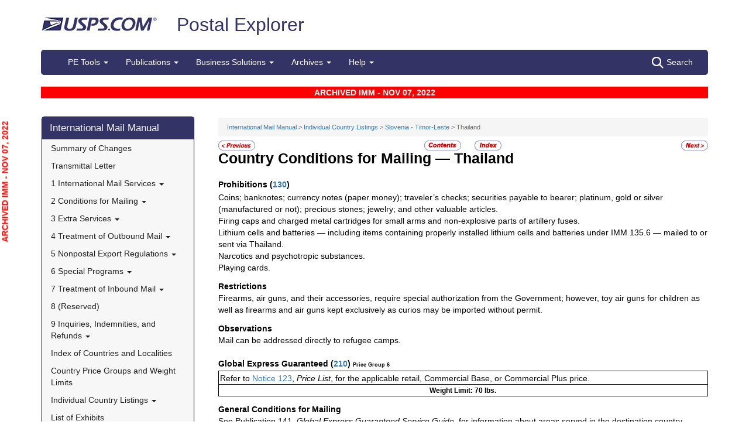

--- FILE ---
content_type: text/html; charset=utf-8
request_url: https://pe.usps.com/IMM_Archive/NHTML/IMM_Archive_20221107/tz_004.htm
body_size: 17148
content:

<!DOCTYPE html>
<html lang="en">
<head>
	<meta charset="utf-8" />
	<title>Thailand | Postal Explorer</title>
	<link href="/favicon.ico" rel="shortcut icon" type="image/x-icon" />
	<meta name="viewport" content="width=device-width" />

	
<link href="/IMM_Archive/NHTML/IMM_Archive_20221107/css/tz.css" rel="stylesheet"/>
<link href="/IMM_Archive/NHTML/IMM_Archive_20221107/display.css" rel="stylesheet"/>

	<link href="/Content/css?v=MOdBZUtMnQmUOmlxyzjGzcGqWvjSnHbbcn1c3EeDuls1" rel="stylesheet"/>


	<script src="/bundles/modernizr?v=pA8rleCvGms4iAC28EeaF1rc_pqjM4lHZIj8Ei8OTbQ1"></script>

</head>
<body>
	<!-- Google Tag Manager -->
<noscript>
	<iframe src="//www.googletagmanager.com/ns.html?id=GTM-MVCC8H" height="0" width="0" style="display: none; visibility: hidden"></iframe>
</noscript>
<script type="text/javascript">
	(function (w, d, s, l, i) {
		w[l] = w[l] || [];
		w[l].push({ 'gtm.start': new Date().getTime(), event: 'gtm.js' });
		var f = d.getElementsByTagName(s)[0], j = d.createElement(s), dl = l != 'dataLayer' ? '&l=' + l : ''; j.async = true; j.src = '//www.googletagmanager.com/gtm.js?id=' + i + dl; f.parentNode.insertBefore(j, f);
	})(window, document, 'script', 'dataLayer', 'GTM-MVCC8H');
</script>
<!-- End Google Tag Manager -->


	<div id="wrap">
		<div class="container">
			<div id="header-wrap">
				
<!--googleoff: index-->
<div id="skip-content" style="height: 0px; overflow: hidden;">
	<a id="skip-nav" style="height: 0.1rem;" href="#maincontent">Skip top navigation</a>
</div>
<div class="header-usps">
	<a href="https://www.usps.com" class="logo-usps">
		<img alt="USPS.com home. The profile of an eagle's head adjoining the words United States Postal Service are the two elements that are combined to form the corporate signature." src="/images/logo-sb.png"></a>
    <span class="logo-pe">
        <a href="/" onmouseover="this.innerHTML = 'back to PE Home'" onmouseout="this.innerHTML = 'Postal Explorer'">Postal Explorer</a>
    </span>

    
</div>

<nav class="navbar navbar-default navbar-pe">
	<div class="container-fluid">
		<div class="navbar-header">
			<button type="button" class="navbar-toggle collapsed" data-toggle="collapse" data-target="#navbar" aria-expanded="false" aria-controls="navbar">
				<span class="sr-only">Toggle navigation</span>
				<span class="icon-bar"></span>
				<span class="icon-bar"></span>
				<span class="icon-bar"></span>
			</button>
			<span class="visible-xs navbar-brand">Postal Explorer</span>
			<a class="visible-xs navbar-toggle search-button-xs" href="/Search/Index"><img src="/Images/search-white.png" alt="Search" /></a>			
		</div>
		<div id="navbar" class="navbar-collapse collapse">
			<ul class="nav navbar-nav">
				<li class="dropdown"><a href="#" class="dropdown-toggle" data-toggle="dropdown" role="button" aria-haspopup="true" aria-expanded="false">PE Tools <span class="caret"></span></a><ul class="dropdown-menu"><li class="dropdown-header">Calculators</li><li><a href="https://postcalc.usps.com" target="_blank">Domestic Retail</a></li><li><a href="https://postcalc.usps.com/?country=10440" target="_blank">International Retail</a></li><li><a href="https://postcalc.usps.com/business" target="_blank">Domestic Business Calculator</a></li><li><a href="https://postcalc.usps.com/business?country=10440" target="_blank">International Business Calculator</a></li><li class="dropdown-header">Domestic Tools</li><li><a href="https://postcalc.usps.com/MilitaryRestrictions" target="_blank">APO/FPO/DPO Restrictions</a></li><li><a href="https://postcalc.usps.com/DomesticZoneChart" target="_blank">Zone Charts</a></li><li><a href="https://tools.usps.com/go/POLocatorAction!input.action" target="_blank">Locate a Post Office</a></li><li><a href="https://tools.usps.com/go/ZipLookupAction!input.action" target="_blank">ZIP Code Lookup</a></li><li><a href="https://postcalc.usps.com/ServiceCommitments" target="_blank">Service Commitments</a></li><li class="dropdown-header">International Tools</li><li><a href="https://postcalc.usps.com/CountryPriceGroup" target="_blank">Country Max Limits and Price Groups</a></li><li><a href="https://postcalc.usps.com/CustomsForm" target="_blank">Customs Form Indicator</a></li><li class="dropdown-header">Other Tools</li><li><a href="/Home/ConversionCalculator">Metric Conversion Calculator</a></li></ul></li><li class="dropdown"><a href="#" class="dropdown-toggle" data-toggle="dropdown" role="button" aria-haspopup="true" aria-expanded="false">Publications <span class="caret"></span></a><ul class="dropdown-menu"><li><a href="/BusinessMail101/Index">Business Mail 101</a></li><li><a href="/DMMAdvisory/Index">DMM Advisory</a></li><li><a href="/Downloads/DMMIMMQSG">Download DMM, IMM and QSGs</a></li><li><a href="/FederalRegisterNotice/Index">Federal Register Notices</a></li><li><a href="https://about.usps.com/handbooks/dm204.pdf" target="_blank">Handbook DM-204</a></li><li><a href="https://about.usps.com/resources/postal-bulletin.htm" target="_blank">Postal Bulletin</a></li><li><a href="https://about.usps.com/publications/pub25.pdf" target="_blank">Designing Letter and Reply Mail (PUB 25)</a></li></ul></li><li class="dropdown"><a href="#" class="dropdown-toggle" data-toggle="dropdown" role="button" aria-haspopup="true" aria-expanded="false">Business Solutions <span class="caret"></span></a><ul class="dropdown-menu"><li><a href="https://postalpro.usps.com/ppro-tools/address-management-system" target="_blank">Address Management Systems</a></li><li><a href="https://postalpro.usps.com/address-quality" target="_blank">Address Quality</a></li><li><a href="https://gateway.usps.com/eAdmin/view/signin" target="_blank">Business Customer Gateway</a></li><li><a href="https://postalpro.usps.com/ppro-tools/business-mail-entry" target="_blank">Business Mail Entry Locator</a></li><li><a href="https://www.usps.com/business/advertise-with-mail.htm" target="_blank">Direct Mail Advertising</a></li><li><a href="https://www.usps.com/business/web-tools-apis/welcome.htm" target="_blank">eCommerce Solutions for Web Developers</a></li><li><a href="/eDelConCountryList/Index">EDELCON Country List</a></li><li><a href="https://fast.usps.com/fast/fastApp/resources/labelListFiles.action" target="_blank">Labeling Lists</a></li><li><a href="/MailpieceDesign/Index">Mailpiece Design</a></li><li><a href="/MailpieceDesign/Index?ViewName=MDAIntroduction" target="_blank">Mailpiece Design Analyst</a></li><li><a href="/Periodicals/NonsubscriberPercentageCalculator">Periodicals Nonsubscriber % Calculator</a></li><li><a href="http://about.usps.com/forms/all-forms.htm" target="_blank">Postage Statements</a></li><li><a href="https://postalpro.usps.com" target="_blank">PostalPro</a></li><li><a href="/resources/Misc/USPS SKU User Guide.pdf" target="_blank">USPS SKU Guide</a></li><li><a href="/StandardMailEligibility/Index">USPS Marketing Mail Eligibility Decision Tree</a></li></ul></li><li class="dropdown"><a href="#" class="dropdown-toggle" data-toggle="dropdown" role="button" aria-haspopup="true" aria-expanded="false">Archives <span class="caret"></span></a><ul class="dropdown-menu"><li><a href="/Archive/DMM">DMM Archive</a></li><li><a href="/Archive/QSG">QSG Archive</a></li><li><a href="/Archive/IMM">IMM Archive</a></li><li><a href="/Archive/PUB52">PUB 52 Archive</a></li><li><a href="/Archive/PriceFile">Price and SKU File Archive</a></li><li><a href="/Archive/FullCountryList">Full Country List</a></li><li class="dropdown-header">Streamline DMM</li><li><a href="/resources/Misc/DMM_Cross_Reference.xlsx" target="">Cross Reference</a></li><li><a href="/resources/Misc/DMM Simplification Crosswalk.xlsx" target="">Simplification Crosswalk</a></li></ul></li><li class="dropdown"><a href="#" class="dropdown-toggle" data-toggle="dropdown" role="button" aria-haspopup="true" aria-expanded="false">Help <span class="caret"></span></a><ul class="dropdown-menu"><li><a href="/Home/About">About Postal Explorer</a></li><li><a href="/Home/Contact">Contact Postal Explorer</a></li><li><a href="/FAQ/Index">FAQs</a></li><li><a href="/VideoLibrary/Index">Video Library</a></li><li><a href="/PCSC/Index">PCSC</a></li></ul></li>
			</ul>
			<a class="hidden-xs navbar-right search-button" href="/Search/Index"><img src="/Images/search-white.png" alt="Search" />Search</a>
		</div>
	</div>
</nav>
<!--googleon: index-->


			</div>
			
			<div class="row" id="maincontent">
				<div class="col-sm-4 col-md-3 hidden-print">
					<div id="skip-content-2" style="height: 0px; overflow: hidden;">
						<a id="skip-nav-2" style="height: 0.1rem;" href="#subcontent">Skip side navigation</a>
					</div>

						<!--googleoff: index-->
						<div id="sidebar">
							<div class="sidebar-nav">
	<div class="navbar navbar-default" role="navigation">
		<div class="navbar-header">
			<button type="button" class="navbar-toggle" data-toggle="collapse" data-target=".sidebar-navbar-collapse">
				<span class="sr-only">Toggle navigation</span>
				<span class="icon-bar"></span>
				<span class="icon-bar"></span>
				<span class="icon-bar"></span>
			</button>
			<span class="visible-xs navbar-brand">International Mail Manual</span>
		</div>
		<div class="navbar-collapse collapse sidebar-navbar-collapse">
			<ul class="nav navbar-nav">
				<li><h1><a href="/IMM_Archive/NHTML/IMM_Archive_20221107/welcome.htm">International Mail Manual</a></h1></li><li ><a href="/IMM_Archive/NHTML/IMM_Archive_20221107/immsoc.htm" target="">Summary of Changes</a></li><li ><a href="/IMM_Archive/NHTML/IMM_Archive_20221107/immtltm.htm" target="">Transmittal Letter</a></li><li class="flyout"><a href="/IMM_Archive/NHTML/IMM_Archive_20221107/immc1_001.htm" >1 International Mail Services <b class="caret"></b></a><ul class="dropdown-menu"><li class="flyout"><a href="/IMM_Archive/NHTML/IMM_Archive_20221107/immc1_001.htm#ep1000732" >110 General Information <b class="caret"></b></a><ul class="dropdown-menu"><li ><a href="/IMM_Archive/NHTML/IMM_Archive_20221107/immc1_001.htm#ep1000733" target="">111 Scope</a></li><li ><a href="/IMM_Archive/NHTML/IMM_Archive_20221107/immc1_002.htm" target="">112 Mailer Responsibility</a></li><li ><a href="/IMM_Archive/NHTML/IMM_Archive_20221107/immc1_003.htm" target="">113 Individual Country Listings</a></li><li ><a href="/IMM_Archive/NHTML/IMM_Archive_20221107/immc1_004.htm" target="">114 Availability</a></li><li ><a href="/IMM_Archive/NHTML/IMM_Archive_20221107/immc1_005.htm" target="">115 Official Correspondence</a></li><li ><a href="/IMM_Archive/NHTML/IMM_Archive_20221107/immc1_006.htm" target="">116 Trademarks of the USPS</a></li></ul></li><li class="flyout"><a href="/IMM_Archive/NHTML/IMM_Archive_20221107/immc1_007.htm" >120 Preparation for Mailing <b class="caret"></b></a><ul class="dropdown-menu"><li ><a href="/IMM_Archive/NHTML/IMM_Archive_20221107/immc1_007.htm#ep1016912" target="">121 General Information for Mail Preparation</a></li><li ><a href="/IMM_Archive/NHTML/IMM_Archive_20221107/immc1_008.htm" target="">122 Addressing</a></li><li ><a href="/IMM_Archive/NHTML/IMM_Archive_20221107/immc1_009.htm" target="">123 Customs Forms and Online Shipping Labels</a></li></ul></li><li class="flyout"><a href="/IMM_Archive/NHTML/IMM_Archive_20221107/immc1_010.htm" >130 Mailability <b class="caret"></b></a><ul class="dropdown-menu"><li ><a href="/IMM_Archive/NHTML/IMM_Archive_20221107/immc1_010.htm#ep1001540" target="">131 General</a></li><li ><a href="/IMM_Archive/NHTML/IMM_Archive_20221107/immc1_011.htm" target="">132 Written, Printed, and Graphic Matter</a></li><li ><a href="/IMM_Archive/NHTML/IMM_Archive_20221107/immc1_012.htm" target="">133 Improperly Addressed Mail</a></li><li ><a href="/IMM_Archive/NHTML/IMM_Archive_20221107/immc1_013.htm" target="">134 Valuable Articles</a></li><li ><a href="/IMM_Archive/NHTML/IMM_Archive_20221107/immc1_014.htm" target="">135 Mailable Dangerous Goods</a></li><li ><a href="/IMM_Archive/NHTML/IMM_Archive_20221107/immc1_015.htm" target="">136 Nonmailable Goods</a></li><li ><a href="/IMM_Archive/NHTML/IMM_Archive_20221107/immc1_016.htm" target="">137 Firearms, Knives, and Sharp Instruments</a></li><li ><a href="/IMM_Archive/NHTML/IMM_Archive_20221107/immc1_017.htm" target="">138 Perishable Matter</a></li><li ><a href="/IMM_Archive/NHTML/IMM_Archive_20221107/immc1_018.htm" target="">139 Cremated Remains</a></li></ul></li><li class="flyout"><a href="/IMM_Archive/NHTML/IMM_Archive_20221107/immc1_019.htm" >140 International Mail Categories <b class="caret"></b></a><ul class="dropdown-menu"><li ><a href="/IMM_Archive/NHTML/IMM_Archive_20221107/immc1_019.htm#ep1001822" target="">141 Definitions</a></li><li ><a href="/IMM_Archive/NHTML/IMM_Archive_20221107/immc1_020.htm" target="">142 Official Mail</a></li></ul></li><li class="flyout"><a href="/IMM_Archive/NHTML/IMM_Archive_20221107/immc1_021.htm" >150 Postage <b class="caret"></b></a><ul class="dropdown-menu"><li ><a href="/IMM_Archive/NHTML/IMM_Archive_20221107/immc1_021.htm#ep1001949" target="">151 Postage Prices</a></li><li ><a href="/IMM_Archive/NHTML/IMM_Archive_20221107/immc1_022.htm" target="">152 Payment Methods</a></li><li ><a href="/IMM_Archive/NHTML/IMM_Archive_20221107/immc1_023.htm" target="">153 Placement of Postage</a></li><li ><a href="/IMM_Archive/NHTML/IMM_Archive_20221107/immc1_024.htm" target="">154 Remailed Items</a></li></ul></li></ul></li><li class="flyout"><a href="/IMM_Archive/NHTML/IMM_Archive_20221107/immc2_001.htm" >2 Conditions for Mailing <b class="caret"></b></a><ul class="dropdown-menu"><li class="flyout"><a href="/IMM_Archive/NHTML/IMM_Archive_20221107/immc2_001.htm#ep2365811" >210 Global Express Guaranteed <b class="caret"></b></a><ul class="dropdown-menu"><li ><a href="/IMM_Archive/NHTML/IMM_Archive_20221107/immc2_001.htm#ep2365812" target="">211 Description and Physical Characteristics</a></li><li ><a href="/IMM_Archive/NHTML/IMM_Archive_20221107/immc2_002.htm" target="">212 Eligibility</a></li><li ><a href="/IMM_Archive/NHTML/IMM_Archive_20221107/immc2_003.htm" target="">213 Prices and Postage Payment Methods</a></li><li ><a href="/IMM_Archive/NHTML/IMM_Archive_20221107/immc2_004.htm" target="">214 Mail Preparation</a></li><li ><a href="/IMM_Archive/NHTML/IMM_Archive_20221107/immc2_005.htm" target="">215 Mail Entry and Deposit</a></li></ul></li><li class="flyout"><a href="/IMM_Archive/NHTML/IMM_Archive_20221107/immc2_006.htm" >220 Priority Mail Express International <b class="caret"></b></a><ul class="dropdown-menu"><li ><a href="/IMM_Archive/NHTML/IMM_Archive_20221107/immc2_006.htm#ep2367188" target="">221 Description and Physical Characteristics</a></li><li ><a href="/IMM_Archive/NHTML/IMM_Archive_20221107/immc2_007.htm" target="">222 Eligibility</a></li><li ><a href="/IMM_Archive/NHTML/IMM_Archive_20221107/immc2_008.htm" target="">223 Prices and Postage Payment Methods</a></li><li ><a href="/IMM_Archive/NHTML/IMM_Archive_20221107/immc2_009.htm" target="">224 Mail Preparation</a></li><li ><a href="/IMM_Archive/NHTML/IMM_Archive_20221107/immc2_010.htm" target="">225 Mail Entry and Deposit</a></li></ul></li><li class="flyout"><a href="/IMM_Archive/NHTML/IMM_Archive_20221107/immc2_011.htm" >230 Priority Mail International <b class="caret"></b></a><ul class="dropdown-menu"><li ><a href="/IMM_Archive/NHTML/IMM_Archive_20221107/immc2_011.htm#ep2367461" target="">231 Description and Physical Characteristics</a></li><li ><a href="/IMM_Archive/NHTML/IMM_Archive_20221107/immc2_012.htm" target="">232 Eligibility</a></li><li ><a href="/IMM_Archive/NHTML/IMM_Archive_20221107/immc2_013.htm" target="">233 Prices and Postage Payment Methods</a></li><li ><a href="/IMM_Archive/NHTML/IMM_Archive_20221107/immc2_014.htm" target="">234 Mail Preparation</a></li><li ><a href="/IMM_Archive/NHTML/IMM_Archive_20221107/immc2_015.htm" target="">235 Mail Entry and Deposit</a></li></ul></li><li class="flyout"><a href="/IMM_Archive/NHTML/IMM_Archive_20221107/immc2_016.htm" >240 First-Class Mail International <b class="caret"></b></a><ul class="dropdown-menu"><li ><a href="/IMM_Archive/NHTML/IMM_Archive_20221107/immc2_016.htm#ep2368090" target="">241 Description and Physical Characteristics</a></li><li ><a href="/IMM_Archive/NHTML/IMM_Archive_20221107/immc2_017.htm" target="">242 Eligibility</a></li><li ><a href="/IMM_Archive/NHTML/IMM_Archive_20221107/immc2_018.htm" target="">243 Prices and Postage Payment Methods</a></li><li ><a href="/IMM_Archive/NHTML/IMM_Archive_20221107/immc2_019.htm" target="">244 Mail Preparation</a></li><li ><a href="/IMM_Archive/NHTML/IMM_Archive_20221107/immc2_020.htm" target="">245 Mail Entry and Deposit</a></li></ul></li><li class="flyout"><a href="/IMM_Archive/NHTML/IMM_Archive_20221107/immc2_021.htm" >250 First-Class Package International Service <b class="caret"></b></a><ul class="dropdown-menu"><li ><a href="/IMM_Archive/NHTML/IMM_Archive_20221107/immc2_021.htm#ep2686853" target="">251 Description and Physical Characteristics</a></li><li ><a href="/IMM_Archive/NHTML/IMM_Archive_20221107/immc2_022.htm" target="">252 Eligibility</a></li><li ><a href="/IMM_Archive/NHTML/IMM_Archive_20221107/immc2_023.htm" target="">253 Prices and Postage Payment Methods</a></li><li ><a href="/IMM_Archive/NHTML/IMM_Archive_20221107/immc2_024.htm" target="">254 Mail Preparation</a></li><li ><a href="/IMM_Archive/NHTML/IMM_Archive_20221107/immc2_025.htm" target="">255 Mail Entry and Deposit</a></li></ul></li><li class="flyout"><a href="/IMM_Archive/NHTML/IMM_Archive_20221107/immc2_026.htm" >260 Direct Sacks of Printed Matter to One Addressee (M-bags) <b class="caret"></b></a><ul class="dropdown-menu"><li ><a href="/IMM_Archive/NHTML/IMM_Archive_20221107/immc2_026.htm#ep967277" target="">261 Description</a></li><li ><a href="/IMM_Archive/NHTML/IMM_Archive_20221107/immc2_027.htm" target="">262 Postage Prices and Fees</a></li><li ><a href="/IMM_Archive/NHTML/IMM_Archive_20221107/immc2_028.htm" target="">263 Weight and Size Limits</a></li><li ><a href="/IMM_Archive/NHTML/IMM_Archive_20221107/immc2_029.htm" target="">264 Mail Preparation</a></li><li ><a href="/IMM_Archive/NHTML/IMM_Archive_20221107/immc2_030.htm" target="">265 Extra Services</a></li></ul></li><li class="flyout"><a href="/IMM_Archive/NHTML/IMM_Archive_20221107/immc2_031.htm" >270 Free Matter for the Blind <b class="caret"></b></a><ul class="dropdown-menu"><li ><a href="/IMM_Archive/NHTML/IMM_Archive_20221107/immc2_031.htm#ep2973328" target="">271 Description and Physical Characteristics</a></li><li ><a href="/IMM_Archive/NHTML/IMM_Archive_20221107/immc2_032.htm" target="">272 Eligibility</a></li><li ><a href="/IMM_Archive/NHTML/IMM_Archive_20221107/immc2_033.htm" target="">273 Postage Prices and Fees</a></li><li ><a href="/IMM_Archive/NHTML/IMM_Archive_20221107/immc2_034.htm" target="">274 Mail Preparation</a></li><li ><a href="/IMM_Archive/NHTML/IMM_Archive_20221107/immc2_035.htm" target="">275 Mail Entry and Deposit</a></li></ul></li><li class="flyout"><a href="/IMM_Archive/NHTML/IMM_Archive_20221107/immc2_037.htm" >290 Commercial Services <b class="caret"></b></a><ul class="dropdown-menu"><li ><a href="/IMM_Archive/NHTML/IMM_Archive_20221107/immc2_037.htm#ep1197570" target="">291 (Reserved)</a></li><li ><a href="/IMM_Archive/NHTML/IMM_Archive_20221107/immc2_038.htm" target="">292 International Priority Airmail (IPA) Service</a></li><li ><a href="/IMM_Archive/NHTML/IMM_Archive_20221107/immc2_039.htm" target="">293 International Surface Air Lift (ISAL) Service</a></li><li ><a href="/IMM_Archive/NHTML/IMM_Archive_20221107/immc2_040.htm" target="">294 (Reserved)</a></li><li ><a href="/IMM_Archive/NHTML/IMM_Archive_20221107/immc2_041.htm" target="">295 (Reserved)</a></li><li ><a href="/IMM_Archive/NHTML/IMM_Archive_20221107/immc2_042.htm" target="">296 (Reserved)</a></li><li ><a href="/IMM_Archive/NHTML/IMM_Archive_20221107/immc2_043.htm" target="">297 Customized Agreements</a></li></ul></li></ul></li><li class="flyout"><a href="/IMM_Archive/NHTML/IMM_Archive_20221107/immc3_001.htm" >3 Extra Services <b class="caret"></b></a><ul class="dropdown-menu"><li class="flyout"><a href="/IMM_Archive/NHTML/IMM_Archive_20221107/immc3_001.htm#ep368733" >310 Certificate of Mailing <b class="caret"></b></a><ul class="dropdown-menu"><li ><a href="/IMM_Archive/NHTML/IMM_Archive_20221107/immc3_001.htm#ep368734" target="">311 Individual Pieces</a></li><li ><a href="/IMM_Archive/NHTML/IMM_Archive_20221107/immc3_002.htm" target="">312 Bulk Quantities Certificate of Mailing</a></li><li ><a href="/IMM_Archive/NHTML/IMM_Archive_20221107/immc3_003.htm" target="">313 Forms</a></li></ul></li><li class="flyout"><a href="/IMM_Archive/NHTML/IMM_Archive_20221107/immc3_004.htm" >320 Insurance <b class="caret"></b></a><ul class="dropdown-menu"><li ><a href="/IMM_Archive/NHTML/IMM_Archive_20221107/immc3_004.htm#ep319478" target="">321 Global Express Guaranteed Insurance</a></li><li ><a href="/IMM_Archive/NHTML/IMM_Archive_20221107/immc3_005.htm" target="">322 Priority Mail Express International Insurance</a></li><li ><a href="/IMM_Archive/NHTML/IMM_Archive_20221107/immc3_006.htm" target="">323 Priority Mail International Insurance</a></li></ul></li><li class="flyout"><a href="/IMM_Archive/NHTML/IMM_Archive_20221107/immc3_007.htm" >330 Registered Mail <b class="caret"></b></a><ul class="dropdown-menu"><li ><a href="/IMM_Archive/NHTML/IMM_Archive_20221107/immc3_007.htm#ep251849" target="">331 Description</a></li><li ><a href="/IMM_Archive/NHTML/IMM_Archive_20221107/immc3_008.htm" target="">332 Availability</a></li><li ><a href="/IMM_Archive/NHTML/IMM_Archive_20221107/immc3_009.htm" target="">333 Fees and Indemnity Limits</a></li><li ><a href="/IMM_Archive/NHTML/IMM_Archive_20221107/immc3_010.htm" target="">334 Processing Requests</a></li><li ><a href="/IMM_Archive/NHTML/IMM_Archive_20221107/immc3_011.htm" target="">335 Indemnity Claims and Payments</a></li></ul></li><li class="flyout"><a href="/IMM_Archive/NHTML/IMM_Archive_20221107/immc3_012.htm" >340 Return Receipt <b class="caret"></b></a><ul class="dropdown-menu"><li ><a href="/IMM_Archive/NHTML/IMM_Archive_20221107/immc3_012.htm#ep28331" target="">341 Description</a></li><li ><a href="/IMM_Archive/NHTML/IMM_Archive_20221107/immc3_013.htm" target="">342 Availability</a></li><li ><a href="/IMM_Archive/NHTML/IMM_Archive_20221107/immc3_014.htm" target="">343 Fee</a></li><li ><a href="/IMM_Archive/NHTML/IMM_Archive_20221107/immc3_015.htm" target="">344 Processing Requests</a></li></ul></li><li ><a href="/IMM_Archive/NHTML/IMM_Archive_20221107/immc3_016.htm" target="">350 Restricted Delivery</a></li><li ><a href="/IMM_Archive/NHTML/IMM_Archive_20221107/immc3_017.htm" target="">360 (Reserved)</a></li><li class="flyout"><a href="/IMM_Archive/NHTML/IMM_Archive_20221107/immc3_018.htm" >370 International Money Transfer Services <b class="caret"></b></a><ul class="dropdown-menu"><li ><a href="/IMM_Archive/NHTML/IMM_Archive_20221107/immc3_018.htm#ep28532" target="">371 International Money Orders</a></li><li ><a href="/IMM_Archive/NHTML/IMM_Archive_20221107/immc3_019.htm" target="">372 Sure Money (DineroSeguro)</a></li></ul></li><li class="flyout"><a href="/IMM_Archive/NHTML/IMM_Archive_20221107/immc3_020.htm" >380 Supplemental Services <b class="caret"></b></a><ul class="dropdown-menu"><li ><a href="/IMM_Archive/NHTML/IMM_Archive_20221107/immc3_020.htm#ep273813" target="">381 International Reply Coupons</a></li><li ><a href="/IMM_Archive/NHTML/IMM_Archive_20221107/immc3_021.htm" target="">382 International Business Reply Service</a></li></ul></li><li ><a href="/IMM_Archive/NHTML/IMM_Archive_20221107/immc3_022.htm" target="">390 Tracking Plus</a></li></ul></li><li class="flyout"><a href="/IMM_Archive/NHTML/IMM_Archive_20221107/immc4_001.htm" >4 Treatment of Outbound Mail <b class="caret"></b></a><ul class="dropdown-menu"><li ><a href="/IMM_Archive/NHTML/IMM_Archive_20221107/immc4_001.htm#ep200165" target="">410 Postmarking</a></li><li class="flyout"><a href="/IMM_Archive/NHTML/IMM_Archive_20221107/immc4_002.htm" >420 Unpaid and Shortpaid Mail <b class="caret"></b></a><ul class="dropdown-menu"><li ><a href="/IMM_Archive/NHTML/IMM_Archive_20221107/immc4_002.htm#ep200175" target="">421 Check for Sufficient Postage</a></li><li ><a href="/IMM_Archive/NHTML/IMM_Archive_20221107/immc4_003.htm" target="">422 Unpaid Mail</a></li><li ><a href="/IMM_Archive/NHTML/IMM_Archive_20221107/immc4_004.htm" target="">423 Shortpaid Mail</a></li></ul></li><li class="flyout"><a href="/IMM_Archive/NHTML/IMM_Archive_20221107/immc4_005.htm" >430 Improperly Prepared Mail <b class="caret"></b></a><ul class="dropdown-menu"><li ><a href="/IMM_Archive/NHTML/IMM_Archive_20221107/immc4_005.htm#ep200251" target="">431 Insufficient Address</a></li><li ><a href="/IMM_Archive/NHTML/IMM_Archive_20221107/immc4_006.htm" target="">432 Oversized or Undersized Items</a></li><li ><a href="/IMM_Archive/NHTML/IMM_Archive_20221107/immc4_007.htm" target="">433 Oversized Cards</a></li><li ><a href="/IMM_Archive/NHTML/IMM_Archive_20221107/immc4_008.htm" target="">434 Reply-Paid Cards</a></li><li ><a href="/IMM_Archive/NHTML/IMM_Archive_20221107/immc4_009.htm" target="">435 Detached Customs Declaration Forms</a></li></ul></li><li class="flyout"><a href="/IMM_Archive/NHTML/IMM_Archive_20221107/immc4_010.htm" >440 Mailpiece Refused by an Air Carrier <b class="caret"></b></a><ul class="dropdown-menu"><li ><a href="/IMM_Archive/NHTML/IMM_Archive_20221107/immc4_010.htm#ep297172" target="">441 Item Containing Nonmailable, Hazardous, or Perishable Material</a></li><li ><a href="/IMM_Archive/NHTML/IMM_Archive_20221107/immc4_011.htm" target="">442 Mailable Item</a></li></ul></li><li class="flyout"><a href="/IMM_Archive/NHTML/IMM_Archive_20221107/immc4_012.htm" >450 Extra Services Mail Registered Mail <b class="caret"></b></a><ul class="dropdown-menu"><li ><a href="/IMM_Archive/NHTML/IMM_Archive_20221107/immc4_012.htm#ep200293" target="">451 Recording and Dispatching</a></li><li ><a href="/IMM_Archive/NHTML/IMM_Archive_20221107/immc4_013.htm" target="">452 Registered Mail Found With Ordinary Mail</a></li></ul></li></ul></li><li class="flyout"><a href="/IMM_Archive/NHTML/IMM_Archive_20221107/immc5_001.htm" >5 Nonpostal Export Regulations <b class="caret"></b></a><ul class="dropdown-menu"><li class="flyout"><a href="/IMM_Archive/NHTML/IMM_Archive_20221107/immc5_001.htm#ep357926" >510 Office of Foreign Assets Control (OFAC) Regulations U.S. Department of the Treasury <b class="caret"></b></a><ul class="dropdown-menu"><li ><a href="/IMM_Archive/NHTML/IMM_Archive_20221107/immc5_001.htm#ep400884" target="">511 General</a></li><li ><a href="/IMM_Archive/NHTML/IMM_Archive_20221107/immc5_002.htm" target="">512 Prohibited Destinations, Specially Designated Nationals, and Blocked Persons</a></li><li ><a href="/IMM_Archive/NHTML/IMM_Archive_20221107/immc5_003.htm" target="">513 Additional Standards</a></li><li ><a href="/IMM_Archive/NHTML/IMM_Archive_20221107/immc5_004.htm" target="">514 Exceptions</a></li><li ><a href="/IMM_Archive/NHTML/IMM_Archive_20221107/immc5_005.htm" target="">515 Mailer Compliance</a></li><li ><a href="/IMM_Archive/NHTML/IMM_Archive_20221107/immc5_006.htm" target="">516 Additional Information</a></li></ul></li><li class="flyout"><a href="/IMM_Archive/NHTML/IMM_Archive_20221107/immc5_007.htm" >520 Foreign Trade Regulations U.S. Census Bureau <b class="caret"></b></a><ul class="dropdown-menu"><li ><a href="/IMM_Archive/NHTML/IMM_Archive_20221107/immc5_007.htm#ep386597" target="">521 General</a></li><li ><a href="/IMM_Archive/NHTML/IMM_Archive_20221107/immc5_008.htm" target="">522 Additional Assistance</a></li><li ><a href="/IMM_Archive/NHTML/IMM_Archive_20221107/immc5_009.htm" target="">523 Mailpieces Sent to APOs, FPOs, and DPOs</a></li><li ><a href="/IMM_Archive/NHTML/IMM_Archive_20221107/immc5_010.htm" target="">524 Internal Transaction Number (ITN)</a></li><li ><a href="/IMM_Archive/NHTML/IMM_Archive_20221107/immc5_011.htm" target="">525 AES Downtime Citation</a></li><li ><a href="/IMM_Archive/NHTML/IMM_Archive_20221107/immc5_012.htm" target="">526 AES Exemption</a></li><li ><a href="/IMM_Archive/NHTML/IMM_Archive_20221107/immc5_013.htm" target="">527 Placement of ITN, AES Downtime Citation, or AES Exemption</a></li></ul></li><li class="flyout"><a href="/IMM_Archive/NHTML/IMM_Archive_20221107/immc5_014.htm" >530 Commodities and Technical Data <b class="caret"></b></a><ul class="dropdown-menu"><li ><a href="/IMM_Archive/NHTML/IMM_Archive_20221107/immc5_014.htm#ep419299" target="">531 Scope and Applicability of Export Licensing Requirements</a></li><li ><a href="/IMM_Archive/NHTML/IMM_Archive_20221107/immc5_015.htm" target="">532 Export Licenses</a></li><li ><a href="/IMM_Archive/NHTML/IMM_Archive_20221107/immc5_016.htm" target="">533 Luxury Goods</a></li><li ><a href="/IMM_Archive/NHTML/IMM_Archive_20221107/immc5_017.htm" target="">534 Additional Standards</a></li><li ><a href="/IMM_Archive/NHTML/IMM_Archive_20221107/immc5_018.htm" target="">535 Mailer Compliance</a></li></ul></li><li class="flyout"><a href="/IMM_Archive/NHTML/IMM_Archive_20221107/immc5_019.htm" >540 Munitions (Defense Articles) and Related Technical Data <b class="caret"></b></a><ul class="dropdown-menu"><li ><a href="/IMM_Archive/NHTML/IMM_Archive_20221107/immc5_019.htm#ep398332" target="">541 Licensing Requirements</a></li><li ><a href="/IMM_Archive/NHTML/IMM_Archive_20230911/immc5_022.htm" target="">542 Mailing Under Individual Licenses</a></li><li ><a href="/IMM_Archive/NHTML/IMM_Archive_20221107/immc5_021.htm" target="">543 Mailer Compliance</a></li></ul></li><li class="flyout"><a href="/IMM_Archive/NHTML/IMM_Archive_20221107/immc5_022.htm" >550 Dried Whole Eggs <b class="caret"></b></a><ul class="dropdown-menu"><li ><a href="/IMM_Archive/NHTML/IMM_Archive_20221107/immc5_022.htm#ep234481" target="">551 Description</a></li><li ><a href="/IMM_Archive/NHTML/IMM_Archive_20221107/immc5_023.htm" target="">552 Charges</a></li><li ><a href="/IMM_Archive/NHTML/IMM_Archive_20221107/immc5_024.htm" target="">553 How to Mail</a></li></ul></li><li class="flyout"><a href="/IMM_Archive/NHTML/IMM_Archive_20221107/immc5_025.htm" >560 Export of Rough Diamonds <b class="caret"></b></a><ul class="dropdown-menu"><li ><a href="/IMM_Archive/NHTML/IMM_Archive_20221107/immc5_025.htm#ep427478" target="">561 General</a></li><li ><a href="/IMM_Archive/NHTML/IMM_Archive_20221107/immc5_026.htm" target="">562 Mailing</a></li><li ><a href="/IMM_Archive/NHTML/IMM_Archive_20221107/immc5_027.htm" target="">563 Additional Information</a></li></ul></li><li ><a href="/IMM_Archive/NHTML/IMM_Archive_20221107/immc5_028.htm" target="">570 Consular and Commercial Invoices</a></li><li class="flyout"><a href="/IMM_Archive/NHTML/IMM_Archive_20221107/immc5_029.htm" >580 Drawback Arrangement <b class="caret"></b></a><ul class="dropdown-menu"><li ><a href="/IMM_Archive/NHTML/IMM_Archive_20221107/immc5_029.htm#ep234594" target="">581 Description</a></li><li ><a href="/IMM_Archive/NHTML/IMM_Archive_20221107/immc5_030.htm" target="">582 Processing Drawback Claims</a></li></ul></li><li class="flyout"><a href="/IMM_Archive/NHTML/IMM_Archive_20221107/immc5_031.htm" >590 Exporting Wildlife and Protected Plants <b class="caret"></b></a><ul class="dropdown-menu"><li ><a href="/IMM_Archive/NHTML/IMM_Archive_20221107/immc5_031.htm#ep234655" target="">591 Special Requirements for Wildlife and Certain Plant Exports</a></li><li ><a href="/IMM_Archive/NHTML/IMM_Archive_20221107/immc5_032.htm" target="">592 Declaration Requirements</a></li><li ><a href="/IMM_Archive/NHTML/IMM_Archive_20221107/immc5_033.htm" target="">593 Export Licenses and Inspection Requirements for Commercial Wildlife Exports</a></li><li ><a href="/IMM_Archive/NHTML/IMM_Archive_20221107/immc5_034.htm" target="">594 Marking Requirements for Wildlife Exports</a></li><li ><a href="/IMM_Archive/NHTML/IMM_Archive_20221107/immc5_035.htm" target="">595 Permit Requirements for Wildlife and Plant Exports</a></li><li ><a href="/IMM_Archive/NHTML/IMM_Archive_20221107/immc5_036.htm" target="">596 Obtaining and Using Permits for Wildlife and Protected Plant Exports</a></li><li ><a href="/IMM_Archive/NHTML/IMM_Archive_20221107/immc5_037.htm" target="">597 How to Obtain Additional Information</a></li><li ><a href="/IMM_Archive/NHTML/IMM_Archive_20221107/immc5_038.htm" target="">598 Wildlife Inspection Offices</a></li></ul></li></ul></li><li class="flyout"><a href="/IMM_Archive/NHTML/IMM_Archive_20221107/immc6_001.htm" >6 Special Programs <b class="caret"></b></a><ul class="dropdown-menu"><li class="flyout"><a href="/IMM_Archive/NHTML/IMM_Archive_20221107/immc6_001.htm#ep366330" >610 Postal Qualified Wholesaler Program <b class="caret"></b></a><ul class="dropdown-menu"><li ><a href="/IMM_Archive/NHTML/IMM_Archive_20221107/immc6_001.htm#ep366332" target="">611 Description</a></li><li ><a href="/IMM_Archive/NHTML/IMM_Archive_20221107/immc6_002.htm" target="">612 Pricing</a></li><li ><a href="/IMM_Archive/NHTML/IMM_Archive_20221107/immc6_003.htm" target="">613 Qualifying as a Wholesaler</a></li><li ><a href="/IMM_Archive/NHTML/IMM_Archive_20221107/immc6_004.htm" target="">614 Benefits</a></li><li ><a href="/IMM_Archive/NHTML/IMM_Archive_20221107/immc6_005.htm" target="">615 Length of Qualification</a></li></ul></li><li class="flyout"><a href="/IMM_Archive/NHTML/IMM_Archive_20221107/immc6_006.htm" >620 Global Direct Entry Wholesaler Program <b class="caret"></b></a><ul class="dropdown-menu"><li ><a href="/IMM_Archive/NHTML/IMM_Archive_20221107/immc6_006.htm#ep456475" target="">621 Description</a></li><li ><a href="/IMM_Archive/NHTML/IMM_Archive_20221107/immc6_007.htm" target="">622 Qualifying as a GDE Wholesaler</a></li><li ><a href="/IMM_Archive/NHTML/IMM_Archive_20221107/immc6_008.htm" target="">623 Disqualification as a GDE Wholesaler</a></li><li ><a href="/IMM_Archive/NHTML/IMM_Archive_20221107/immc6_009.htm" target="">624 List of Qualified GDE Wholesalers</a></li><li ><a href="/IMM_Archive/NHTML/IMM_Archive_20221107/immc6_010.htm" target="">625 Preapproved Advertising</a></li></ul></li></ul></li><li class="flyout"><a href="/IMM_Archive/NHTML/IMM_Archive_20221107/immc7_001.htm" >7 Treatment of Inbound Mail <b class="caret"></b></a><ul class="dropdown-menu"><li class="flyout"><a href="/IMM_Archive/NHTML/IMM_Archive_20221107/immc7_001.htm#ep78337" >710 U.S. Customs Information <b class="caret"></b></a><ul class="dropdown-menu"><li ><a href="/IMM_Archive/NHTML/IMM_Archive_20221107/immc7_001.htm#ep78339" target="">711 Customs Examination of Mail Believed to Contain Dutiable or Prohibited Articles</a></li><li ><a href="/IMM_Archive/NHTML/IMM_Archive_20221107/immc7_002.htm" target="">712 Customs Clearance and Delivery Fee</a></li><li ><a href="/IMM_Archive/NHTML/IMM_Archive_20221107/immc7_003.htm" target="">713 Treatment of Dutiable Mail at Delivery Office</a></li></ul></li><li class="flyout"><a href="/IMM_Archive/NHTML/IMM_Archive_20221107/immc7_004.htm" >720 Plant and Animal Quarantine Inspection <b class="caret"></b></a><ul class="dropdown-menu"><li ><a href="/IMM_Archive/NHTML/IMM_Archive_20221107/immc7_004.htm#ep78981" target="">721 What Is Subject to Inspection</a></li><li ><a href="/IMM_Archive/NHTML/IMM_Archive_20221107/immc7_005.htm" target="">722 Segregation and Handling</a></li><li ><a href="/IMM_Archive/NHTML/IMM_Archive_20221107/immc7_006.htm" target="">723 Agriculture Inspection Stations and Offices</a></li></ul></li><li class="flyout"><a href="/IMM_Archive/NHTML/IMM_Archive_20221107/immc7_007.htm" >730 Shortpaid Mail to the United States <b class="caret"></b></a><ul class="dropdown-menu"><li ><a href="/IMM_Archive/NHTML/IMM_Archive_20221107/immc7_007.htm#ep29266" target="">731 Computation of Postage Due</a></li><li ><a href="/IMM_Archive/NHTML/IMM_Archive_20221107/immc7_008.htm" target="">732 Shortpaid Letters and Cards From Canada</a></li><li ><a href="/IMM_Archive/NHTML/IMM_Archive_20221107/immc7_009.htm" target="">733 Shortpaid Items Bearing U.S. Postage</a></li></ul></li><li class="flyout"><a href="/IMM_Archive/NHTML/IMM_Archive_20221107/immc7_010.htm" >740 Irregular Mail <b class="caret"></b></a><ul class="dropdown-menu"><li ><a href="/IMM_Archive/NHTML/IMM_Archive_20221107/immc7_010.htm#ep29297" target="">741 Invalid Foreign Postage</a></li><li ><a href="/IMM_Archive/NHTML/IMM_Archive_20221107/immc7_011.htm" target="">742 Stamps Not Affixed</a></li><li ><a href="/IMM_Archive/NHTML/IMM_Archive_20221107/immc7_012.htm" target="">743 Parcels Addressed Through Banks or Other Organizations</a></li><li ><a href="/IMM_Archive/NHTML/IMM_Archive_20221107/immc7_013.htm" target="">744 Foreign Dispatch Notes</a></li></ul></li><li class="flyout"><a href="/IMM_Archive/NHTML/IMM_Archive_20221107/immc7_014.htm" >750 Extra Services <b class="caret"></b></a><ul class="dropdown-menu"><li ><a href="/IMM_Archive/NHTML/IMM_Archive_20221107/immc7_014.htm#ep29363" target="">751 Insured Parcels</a></li><li ><a href="/IMM_Archive/NHTML/IMM_Archive_20221107/immc7_015.htm" target="">752 Registered Mail</a></li><li ><a href="/IMM_Archive/NHTML/IMM_Archive_20221107/immc7_016.htm" target="">753 Return Receipt</a></li><li ><a href="/IMM_Archive/NHTML/IMM_Archive_20221107/immc7_017.htm" target="">754 Restricted Delivery</a></li></ul></li><li class="flyout"><a href="/IMM_Archive/NHTML/IMM_Archive_20221107/immc7_018.htm" >760 Forwarding <b class="caret"></b></a><ul class="dropdown-menu"><li ><a href="/IMM_Archive/NHTML/IMM_Archive_20221107/immc7_018.htm#ep29535" target="">761 General Procedures</a></li><li ><a href="/IMM_Archive/NHTML/IMM_Archive_20221107/immc7_019.htm" target="">762 Mail of Domestic Origin</a></li><li ><a href="/IMM_Archive/NHTML/IMM_Archive_20221107/immc7_020.htm" target="">763 Items Mailed Aboard Ships (Paquebot)</a></li><li ><a href="/IMM_Archive/NHTML/IMM_Archive_20221107/immc7_021.htm" target="">764 Mail of Foreign Origin</a></li><li ><a href="/IMM_Archive/NHTML/IMM_Archive_20221107/immc7_022.htm" target="">765 Directory Service</a></li><li ><a href="/IMM_Archive/NHTML/IMM_Archive_20221107/immc7_023.htm" target="">766 Retention Period</a></li></ul></li><li class="flyout"><a href="/IMM_Archive/NHTML/IMM_Archive_20221107/immc7_024.htm" >770 Undeliverable Mail <b class="caret"></b></a><ul class="dropdown-menu"><li ><a href="/IMM_Archive/NHTML/IMM_Archive_20221107/immc7_024.htm#ep29809" target="">771 Mail of Domestic Origin</a></li><li ><a href="/IMM_Archive/NHTML/IMM_Archive_20221107/immc7_025.htm" target="">772 Mail of Foreign Origin</a></li></ul></li><li class="flyout"><a href="/IMM_Archive/NHTML/IMM_Archive_20221107/immc7_026.htm" >780 Items Mailed Abroad by or on Behalf of Senders in the United States <b class="caret"></b></a><ul class="dropdown-menu"><li ><a href="/IMM_Archive/NHTML/IMM_Archive_20221107/immc7_026.htm#ep29975" target="">781 Payment Required</a></li><li ><a href="/IMM_Archive/NHTML/IMM_Archive_20221107/immc7_027.htm" target="">782 Definition of Terms</a></li><li ><a href="/IMM_Archive/NHTML/IMM_Archive_20221107/immc7_028.htm" target="">783 Advance Payment Required</a></li><li ><a href="/IMM_Archive/NHTML/IMM_Archive_20221107/immc7_029.htm" target="">784 Advance Payment Not Made</a></li><li ><a href="/IMM_Archive/NHTML/IMM_Archive_20221107/immc7_030.htm" target="">785 Report of Mailings</a></li></ul></li><li ><a href="/IMM_Archive/NHTML/IMM_Archive_20221107/immc7_031.htm" target="">790 International Inbound Mail Entry</a></li></ul></li><li ><a href="/IMM_Archive/NHTML/IMM_Archive_20221107/immc8.htm" target="">8 (Reserved)</a></li><li class="flyout"><a href="/IMM_Archive/NHTML/IMM_Archive_20221107/immc9_001.htm" >9 Inquiries, Indemnities, and Refunds <b class="caret"></b></a><ul class="dropdown-menu"><li ><a href="/IMM_Archive/NHTML/IMM_Archive_20221107/immc9_001.htm#ep1124634" target="">910 Reports Encouraged</a></li><li class="flyout"><a href="/IMM_Archive/NHTML/IMM_Archive_20221107/immc9_002.htm" >920 Inquiries and Claims <b class="caret"></b></a><ul class="dropdown-menu"><li ><a href="/IMM_Archive/NHTML/IMM_Archive_20221107/immc9_002.htm#ep985404" target="">921 Inquiries</a></li><li ><a href="/IMM_Archive/NHTML/IMM_Archive_20221107/immc9_003.htm" target="">922 Claims</a></li><li ><a href="/IMM_Archive/NHTML/IMM_Archive_20221107/immc9_004.htm" target="">923 Disposition of Damaged Mail</a></li></ul></li><li class="flyout"><a href="/IMM_Archive/NHTML/IMM_Archive_20221107/immc9_005.htm" >930 Indemnity Payments <b class="caret"></b></a><ul class="dropdown-menu"><li ><a href="/IMM_Archive/NHTML/IMM_Archive_20221107/immc9_005.htm#ep985650" target="">931 Adjudication and Approval</a></li><li ><a href="/IMM_Archive/NHTML/IMM_Archive_20221107/immc9_006.htm" target="">932 General Exceptions to Payment Registered Mail and Priority Mail International Parcels</a></li><li ><a href="/IMM_Archive/NHTML/IMM_Archive_20221107/immc9_007.htm" target="">933 Payments for Priority Mail International Parcels</a></li><li ><a href="/IMM_Archive/NHTML/IMM_Archive_20221107/immc9_008.htm" target="">934 Payments for Registered Mail</a></li><li ><a href="/IMM_Archive/NHTML/IMM_Archive_20221107/immc9_009.htm" target="">935 Payments for Priority Mail Express International</a></li></ul></li><li class="flyout"><a href="/IMM_Archive/NHTML/IMM_Archive_20221107/immc9_010.htm" >940 Postage Refunds <b class="caret"></b></a><ul class="dropdown-menu"><li ><a href="/IMM_Archive/NHTML/IMM_Archive_20221107/immc9_010.htm#ep1132472" target="">941 Postage Refunds for First-Class Mail International, First-Class Package International Service, and Priority Mail International</a></li><li ><a href="/IMM_Archive/NHTML/IMM_Archive_20221107/immc9_011.htm" target="">942 Postage Refunds for Priority Mail Express International Items</a></li><li ><a href="/IMM_Archive/NHTML/IMM_Archive_20221107/immc9_012.htm" target="">943 Processing Refund Applications</a></li></ul></li></ul></li><li ><a href="/IMM_Archive/NHTML/IMM_Archive_20221107/immctry.htm" target="">Index of Countries and Localities</a></li><li ><a href="/IMM_Archive/NHTML/IMM_Archive_20221107/immpg.htm" target="">Country Price Groups and Weight Limits</a></li><li class="flyout"><a href="/IMM_Archive/NHTML/IMM_Archive_20221107/ab_001.htm" >Individual Country Listings <b class="caret"></b></a><ul class="dropdown-menu"><li class="flyout"><a href="/IMM_Archive/NHTML/IMM_Archive_20221107/ab_001.htm#ep8776283" >A <b class="caret"></b></a><ul class="dropdown-menu"><li ><a href="/IMM_Archive/NHTML/IMM_Archive_20221107/ab_001.htm#ep8776287" target="">Afghanistan</a></li><li ><a href="/IMM_Archive/NHTML/IMM_Archive_20221107/ab_002.htm" target="">Albania</a></li><li ><a href="/IMM_Archive/NHTML/IMM_Archive_20221107/ab_003.htm" target="">Algeria</a></li><li ><a href="/IMM_Archive/NHTML/IMM_Archive_20221107/ab_004.htm" target="">Andorra</a></li><li ><a href="/IMM_Archive/NHTML/IMM_Archive_20221107/ab_005.htm" target="">Angola</a></li><li ><a href="/IMM_Archive/NHTML/IMM_Archive_20221107/ab_006.htm" target="">Anguilla</a></li><li ><a href="/IMM_Archive/NHTML/IMM_Archive_20221107/ab_007.htm" target="">Antigua and Barbuda</a></li><li ><a href="/IMM_Archive/NHTML/IMM_Archive_20221107/ab_008.htm" target="">Argentina</a></li><li ><a href="/IMM_Archive/NHTML/IMM_Archive_20221107/ab_009.htm" target="">Armenia</a></li><li ><a href="/IMM_Archive/NHTML/IMM_Archive_20221107/ab_010.htm" target="">Aruba</a></li><li ><a href="/IMM_Archive/NHTML/IMM_Archive_20221107/ab_011.htm" target="">Ascension</a></li><li ><a href="/IMM_Archive/NHTML/IMM_Archive_20221107/ab_012.htm" target="">Australia</a></li><li ><a href="/IMM_Archive/NHTML/IMM_Archive_20221107/ab_013.htm" target="">Austria</a></li><li ><a href="/IMM_Archive/NHTML/IMM_Archive_20221107/ab_014.htm" target="">Azerbaijan</a></li></ul></li><li class="flyout"><a href="/IMM_Archive/NHTML/IMM_Archive_20221107/ab_015.htm" >B <b class="caret"></b></a><ul class="dropdown-menu"><li class="flyout"><a href="/IMM_Archive/NHTML/IMM_Archive_20221107/ab_015.htm" >Ba - Bh <b class="caret"></b></a><ul class="dropdown-menu"><li ><a href="/IMM_Archive/NHTML/IMM_Archive_20221107/ab_015.htm" target="">Bahamas</a></li><li ><a href="/IMM_Archive/NHTML/IMM_Archive_20221107/ab_016.htm" target="">Bahrain</a></li><li ><a href="/IMM_Archive/NHTML/IMM_Archive_20221107/ab_017.htm" target="">Bangladesh</a></li><li ><a href="/IMM_Archive/NHTML/IMM_Archive_20221107/ab_018.htm" target="">Barbados</a></li><li ><a href="/IMM_Archive/NHTML/IMM_Archive_20221107/ab_019.htm" target="">Belarus</a></li><li ><a href="/IMM_Archive/NHTML/IMM_Archive_20221107/ab_020.htm" target="">Belgium</a></li><li ><a href="/IMM_Archive/NHTML/IMM_Archive_20221107/ab_021.htm#ep1753853" target="">Belize</a></li><li ><a href="/IMM_Archive/NHTML/IMM_Archive_20221107/ab_022.htm" target="">Benin</a></li><li ><a href="/IMM_Archive/NHTML/IMM_Archive_20221107/ab_023.htm" target="">Bermuda</a></li><li ><a href="/IMM_Archive/NHTML/IMM_Archive_20221107/ab_024.htm" target="">Bhutan</a></li></ul></li><li class="flyout"><a href="/IMM_Archive/NHTML/IMM_Archive_20221107/ab_025.htm" >Bo - Bu <b class="caret"></b></a><ul class="dropdown-menu"><li ><a href="/IMM_Archive/NHTML/IMM_Archive_20221107/ab_025.htm" target="">Bolivia</a></li><li ><a href="/IMM_Archive/NHTML/IMM_Archive_20221107/ab_026.htm" target="">Bonaire, Sint Eustatius,and Saba</a></li><li ><a href="/IMM_Archive/NHTML/IMM_Archive_20221107/ab_027.htm" target="">Bosnia-Herzegovina</a></li><li ><a href="/IMM_Archive/NHTML/IMM_Archive_20221107/ab_028.htm" target="">Botswana</a></li><li ><a href="/IMM_Archive/NHTML/IMM_Archive_20221107/ab_029.htm" target="">Brazil</a></li><li ><a href="/IMM_Archive/NHTML/IMM_Archive_20221107/ab_030.htm" target="">British Virgin Islands</a></li><li ><a href="/IMM_Archive/NHTML/IMM_Archive_20221107/ab_031.htm" target="">Brunei Darussalam</a></li><li ><a href="/IMM_Archive/NHTML/IMM_Archive_20221107/ab_032.htm" target="">Bulgaria</a></li><li ><a href="/IMM_Archive/NHTML/IMM_Archive_20221107/ab_033.htm" target="">Burkina Faso</a></li><li ><a href="/IMM_Archive/NHTML/IMM_Archive_20221107/ab_034.htm" target="">Burma</a></li><li ><a href="/IMM_Archive/NHTML/IMM_Archive_20221107/ab_035.htm" target="">Burundi</a></li></ul></li></ul></li><li class="flyout"><a href="/IMM_Archive/NHTML/IMM_Archive_20221107/ce_001.htm" >C <b class="caret"></b></a><ul class="dropdown-menu"><li class="flyout"><a href="/IMM_Archive/NHTML/IMM_Archive_20221107/ce_001.htm" >Ca - Col <b class="caret"></b></a><ul class="dropdown-menu"><li ><a href="/IMM_Archive/NHTML/IMM_Archive_20221107/ce_001.htm" target="">Cambodia</a></li><li ><a href="/IMM_Archive/NHTML/IMM_Archive_20221107/ce_002.htm" target="">Cameroon</a></li><li ><a href="/IMM_Archive/NHTML/IMM_Archive_20221107/ce_003.htm" target="">Canada</a></li><li ><a href="/IMM_Archive/NHTML/IMM_Archive_20221107/ce_004.htm" target="">Cape Verde</a></li><li ><a href="/IMM_Archive/NHTML/IMM_Archive_20221107/ce_005.htm#ep1014128" target="">Cayman Islands</a></li><li ><a href="/IMM_Archive/NHTML/IMM_Archive_20221107/ce_006.htm" target="">Central African Republic</a></li><li ><a href="/IMM_Archive/NHTML/IMM_Archive_20221107/ce_007.htm" target="">Chad</a></li><li ><a href="/IMM_Archive/NHTML/IMM_Archive_20221107/ce_008.htm" target="">Chile</a></li><li ><a href="/IMM_Archive/NHTML/IMM_Archive_20221107/ce_009.htm" target="">China</a></li><li ><a href="/IMM_Archive/NHTML/IMM_Archive_20221107/ce_010.htm" target="">Colombia</a></li></ul></li><li class="flyout"><a href="/IMM_Archive/NHTML/IMM_Archive_20221107/ce_001.htm" >Com - Cz <b class="caret"></b></a><ul class="dropdown-menu"><li ><a href="/IMM_Archive/NHTML/IMM_Archive_20221107/ce_011.htm" target="">Comoros</a></li><li ><a href="/IMM_Archive/NHTML/IMM_Archive_20221107/ce_012.htm" target="">Congo, Democratic Republic of the</a></li><li ><a href="/IMM_Archive/NHTML/IMM_Archive_20221107/ce_013.htm" target="">Congo, Republic of the</a></li><li ><a href="/IMM_Archive/NHTML/IMM_Archive_20221107/ce_014.htm" target="">Costa Rica</a></li><li ><a href="/IMM_Archive/NHTML/IMM_Archive_20221107/ce_015.htm" target="">Cote d'Ivoire</a></li><li ><a href="/IMM_Archive/NHTML/IMM_Archive_20221107/ce_016.htm" target="">Croatia</a></li><li ><a href="/IMM_Archive/NHTML/IMM_Archive_20221107/ce_017.htm" target="">Cuba</a></li><li ><a href="/IMM_Archive/NHTML/IMM_Archive_20221107/ce_018.htm" target="">Curacao</a></li><li ><a href="/IMM_Archive/NHTML/IMM_Archive_20221107/ce_019.htm" target="">Cyprus</a></li><li ><a href="/IMM_Archive/NHTML/IMM_Archive_20221107/ce_020.htm" target="">Czech Republic</a></li></ul></li></ul></li><li class="flyout"><a href="/IMM_Archive/NHTML/IMM_Archive_20221107/ce_021.htm" >D - E <b class="caret"></b></a><ul class="dropdown-menu"><li ><a href="/IMM_Archive/NHTML/IMM_Archive_20221107/ce_021.htm" target="">Denmark</a></li><li ><a href="/IMM_Archive/NHTML/IMM_Archive_20221107/ce_022.htm" target="">Djibouti</a></li><li ><a href="/IMM_Archive/NHTML/IMM_Archive_20221107/ce_023.htm" target="">Dominica</a></li><li ><a href="/IMM_Archive/NHTML/IMM_Archive_20221107/ce_024.htm" target="">Dominican Republic</a></li><li ><a href="/IMM_Archive/NHTML/IMM_Archive_20221107/ce_025.htm" target="">Ecuador</a></li><li ><a href="/IMM_Archive/NHTML/IMM_Archive_20221107/ce_026.htm#ep1637529" target="">Egypt</a></li><li ><a href="/IMM_Archive/NHTML/IMM_Archive_20221107/ce_027.htm" target="">El Salvador</a></li><li ><a href="/IMM_Archive/NHTML/IMM_Archive_20221107/ce_028.htm" target="">Equatorial Guinea</a></li><li ><a href="/IMM_Archive/NHTML/IMM_Archive_20221107/ce_029.htm" target="">Eritrea</a></li><li ><a href="/IMM_Archive/NHTML/IMM_Archive_20221107/ce_030.htm" target="">Estonia</a></li><li ><a href="/IMM_Archive/NHTML/IMM_Archive_20221107/ce_031.htm" target="">Eswatini</a></li><li ><a href="/IMM_Archive/NHTML/IMM_Archive_20221107/ce_032.htm" target="">Ethiopia</a></li></ul></li><li class="flyout"><a href="/IMM_Archive/NHTML/IMM_Archive_20221107/fh_001.htm" >F <b class="caret"></b></a><ul class="dropdown-menu"><li ><a href="/IMM_Archive/NHTML/IMM_Archive_20221107/fh_001.htm" target="">Falkland Islands</a></li><li ><a href="/IMM_Archive/NHTML/IMM_Archive_20221107/fh_002.htm" target="">Faroe Islands</a></li><li ><a href="/IMM_Archive/NHTML/IMM_Archive_20221107/fh_003.htm" target="">Fiji</a></li><li ><a href="/IMM_Archive/NHTML/IMM_Archive_20221107/fh_004.htm" target="">Finland</a></li><li ><a href="/IMM_Archive/NHTML/IMM_Archive_20221107/fh_005.htm" target="">France</a></li><li ><a href="/IMM_Archive/NHTML/IMM_Archive_20221107/fh_006.htm" target="">French Guiana</a></li><li ><a href="/IMM_Archive/NHTML/IMM_Archive_20221107/fh_007.htm" target="">French Polynesia</a></li></ul></li><li class="flyout"><a href="/IMM_Archive/NHTML/IMM_Archive_20221107/fh_008.htm" >G <b class="caret"></b></a><ul class="dropdown-menu"><li ><a href="/IMM_Archive/NHTML/IMM_Archive_20221107/fh_008.htm" target="">Gabon</a></li><li ><a href="/IMM_Archive/NHTML/IMM_Archive_20221107/fh_009.htm" target="">Gambia</a></li><li ><a href="/IMM_Archive/NHTML/IMM_Archive_20221107/fh_010.htm" target="">Georgia, Republic of</a></li><li ><a href="/IMM_Archive/NHTML/IMM_Archive_20221107/fh_011.htm" target="">Germany</a></li><li ><a href="/IMM_Archive/NHTML/IMM_Archive_20221107/fh_012.htm" target="">Ghana</a></li><li ><a href="/IMM_Archive/NHTML/IMM_Archive_20221107/fh_013.htm#ep1939152" target="">Gibraltar</a></li><li ><a href="/IMM_Archive/NHTML/IMM_Archive_20221107/fh_014.htm" target="">Greece</a></li><li ><a href="/IMM_Archive/NHTML/IMM_Archive_20221107/fh_015.htm" target="">Greenland</a></li><li ><a href="/IMM_Archive/NHTML/IMM_Archive_20221107/fh_016.htm" target="">Grenada</a></li><li ><a href="/IMM_Archive/NHTML/IMM_Archive_20221107/fh_017.htm" target="">Guadeloupe</a></li><li ><a href="/IMM_Archive/NHTML/IMM_Archive_20221107/fh_018.htm" target="">Guatemala</a></li><li ><a href="/IMM_Archive/NHTML/IMM_Archive_20221107/fh_019.htm" target="">Guinea</a></li><li ><a href="/IMM_Archive/NHTML/IMM_Archive_20221107/fh_020.htm" target="">Guinea-Bissau</a></li><li ><a href="/IMM_Archive/NHTML/IMM_Archive_20221107/fh_021.htm" target="">Guyana</a></li></ul></li><li class="flyout"><a href="/IMM_Archive/NHTML/IMM_Archive_20221107/fh_022.htm" >H - I <b class="caret"></b></a><ul class="dropdown-menu"><li ><a href="/IMM_Archive/NHTML/IMM_Archive_20221107/fh_022.htm" target="">Haiti</a></li><li ><a href="/IMM_Archive/NHTML/IMM_Archive_20221107/fh_023.htm" target="">Honduras</a></li><li ><a href="/IMM_Archive/NHTML/IMM_Archive_20221107/fh_024.htm" target="">Hong Kong</a></li><li ><a href="/IMM_Archive/NHTML/IMM_Archive_20221107/fh_025.htm" target="">Hungary</a></li><li ><a href="/IMM_Archive/NHTML/IMM_Archive_20221107/il_001.htm" target="">Iceland</a></li><li ><a href="/IMM_Archive/NHTML/IMM_Archive_20221107/il_002.htm" target="">India</a></li><li ><a href="/IMM_Archive/NHTML/IMM_Archive_20221107/il_003.htm" target="">Indonesia</a></li><li ><a href="/IMM_Archive/NHTML/IMM_Archive_20221107/il_004.htm" target="">Iran</a></li><li ><a href="/IMM_Archive/NHTML/IMM_Archive_20221107/il_005.htm" target="">Iraq</a></li><li ><a href="/IMM_Archive/NHTML/IMM_Archive_20221107/il_006.htm" target="">Ireland</a></li><li ><a href="/IMM_Archive/NHTML/IMM_Archive_20221107/il_007.htm#ep5821100" target="">Israel</a></li><li ><a href="/IMM_Archive/NHTML/IMM_Archive_20221107/il_008.htm" target="">Italy</a></li></ul></li><li class="flyout"><a href="/IMM_Archive/NHTML/IMM_Archive_20221107/il_009.htm" >J - K <b class="caret"></b></a><ul class="dropdown-menu"><li ><a href="/IMM_Archive/NHTML/IMM_Archive_20221107/il_009.htm" target="">Jamaica</a></li><li ><a href="/IMM_Archive/NHTML/IMM_Archive_20221107/il_010.htm" target="">Japan</a></li><li ><a href="/IMM_Archive/NHTML/IMM_Archive_20221107/il_011.htm" target="">Jordan</a></li><li ><a href="/IMM_Archive/NHTML/IMM_Archive_20221107/il_012.htm" target="">Kazakhstan</a></li><li ><a href="/IMM_Archive/NHTML/IMM_Archive_20221107/il_013.htm" target="">Kenya</a></li><li ><a href="/IMM_Archive/NHTML/IMM_Archive_20221107/il_014.htm" target="">Kiribati</a></li><li ><a href="/IMM_Archive/NHTML/IMM_Archive_20221107/il_015.htm" target="">Korea, Democratic People's Republic of</a></li><li ><a href="/IMM_Archive/NHTML/IMM_Archive_20221107/il_016.htm" target="">Korea, Republic of</a></li><li ><a href="/IMM_Archive/NHTML/IMM_Archive_20221107/il_017.htm" target="">Kosovo, Republic of</a></li><li ><a href="/IMM_Archive/NHTML/IMM_Archive_20221107/il_018.htm" target="">Kuwait</a></li><li ><a href="/IMM_Archive/NHTML/IMM_Archive_20221107/il_019.htm" target="">Kyrgyzstan</a></li></ul></li><li class="flyout"><a href="/IMM_Archive/NHTML/IMM_Archive_20221107/il_020.htm" >L <b class="caret"></b></a><ul class="dropdown-menu"><li ><a href="/IMM_Archive/NHTML/IMM_Archive_20221107/il_020.htm" target="">Laos</a></li><li ><a href="/IMM_Archive/NHTML/IMM_Archive_20221107/il_021.htm" target="">Latvia</a></li><li ><a href="/IMM_Archive/NHTML/IMM_Archive_20221107/il_022.htm" target="">Lebanon</a></li><li ><a href="/IMM_Archive/NHTML/IMM_Archive_20221107/il_023.htm" target="">Lesotho</a></li><li ><a href="/IMM_Archive/NHTML/IMM_Archive_20221107/il_024.htm" target="">Liberia</a></li><li ><a href="/IMM_Archive/NHTML/IMM_Archive_20221107/il_025.htm" target="">Libya</a></li><li ><a href="/IMM_Archive/NHTML/IMM_Archive_20221107/il_026.htm" target="">Liechtenstein</a></li><li ><a href="/IMM_Archive/NHTML/IMM_Archive_20221107/il_027.htm" target="">Lithuania</a></li><li ><a href="/IMM_Archive/NHTML/IMM_Archive_20221107/il_028.htm#ep1662551" target="">Luxembourg</a></li></ul></li><li class="flyout"><a href="/IMM_Archive/NHTML/IMM_Archive_20221107/mo_001.htm" >M <b class="caret"></b></a><ul class="dropdown-menu"><li class="flyout"><a href="/IMM_Archive/NHTML/IMM_Archive_20221107/mo_001.htm" >Ma <b class="caret"></b></a><ul class="dropdown-menu"><li ><a href="/IMM_Archive/NHTML/IMM_Archive_20221107/mo_001.htm" target="">Macao</a></li><li ><a href="/IMM_Archive/NHTML/IMM_Archive_20221107/mo_002.htm" target="">Madagascar</a></li><li ><a href="/IMM_Archive/NHTML/IMM_Archive_20221107/mo_003.htm" target="">Malawi</a></li><li ><a href="/IMM_Archive/NHTML/IMM_Archive_20221107/mo_004.htm" target="">Malaysia</a></li><li ><a href="/IMM_Archive/NHTML/IMM_Archive_20221107/mo_005.htm" target="">Maldives</a></li><li ><a href="/IMM_Archive/NHTML/IMM_Archive_20221107/mo_006.htm" target="">Mali</a></li><li ><a href="/IMM_Archive/NHTML/IMM_Archive_20221107/mo_007.htm" target="">Malta</a></li><li ><a href="/IMM_Archive/NHTML/IMM_Archive_20221107/mo_008.htm" target="">Martinique</a></li><li ><a href="/IMM_Archive/NHTML/IMM_Archive_20221107/mo_009.htm" target="">Mauritania</a></li><li ><a href="/IMM_Archive/NHTML/IMM_Archive_20221107/mo_010.htm" target="">Mauritius</a></li></ul></li><li class="flyout"><a href="/IMM_Archive/NHTML/IMM_Archive_20221107/mo_001.htm" >Me - Mo <b class="caret"></b></a><ul class="dropdown-menu"><li ><a href="/IMM_Archive/NHTML/IMM_Archive_20221107/mo_011.htm" target="">Mexico</a></li><li ><a href="/IMM_Archive/NHTML/IMM_Archive_20221107/mo_012.htm" target="">Moldova</a></li><li ><a href="/IMM_Archive/NHTML/IMM_Archive_20221107/mo_013.htm" target="">Mongolia</a></li><li ><a href="/IMM_Archive/NHTML/IMM_Archive_20221107/mo_014.htm" target="">Montenegro</a></li><li ><a href="/IMM_Archive/NHTML/IMM_Archive_20221107/mo_015.htm" target="">Montserrat</a></li><li ><a href="/IMM_Archive/NHTML/IMM_Archive_20221107/mo_016.htm" target="">Morocco</a></li><li ><a href="/IMM_Archive/NHTML/IMM_Archive_20221107/mo_017.htm" target="">Mozambique</a></li></ul></li></ul></li><li class="flyout"><a href="/IMM_Archive/NHTML/IMM_Archive_20221107/mo_018.htm" >N <b class="caret"></b></a><ul class="dropdown-menu"><li ><a href="/IMM_Archive/NHTML/IMM_Archive_20221107/mo_018.htm" target="">Namibia</a></li><li ><a href="/IMM_Archive/NHTML/IMM_Archive_20221107/mo_019.htm" target="">Nauru</a></li><li ><a href="/IMM_Archive/NHTML/IMM_Archive_20221107/mo_020.htm" target="">Nepal</a></li><li ><a href="/IMM_Archive/NHTML/IMM_Archive_20221107/mo_021.htm" target="">Netherlands</a></li><li ><a href="/IMM_Archive/NHTML/IMM_Archive_20221107/mo_022.htm" target="">New Caledonia</a></li><li ><a href="/IMM_Archive/NHTML/IMM_Archive_20221107/mo_023.htm" target="">New Zealand</a></li><li ><a href="/IMM_Archive/NHTML/IMM_Archive_20221107/mo_024.htm" target="">Nicaragua</a></li><li ><a href="/IMM_Archive/NHTML/IMM_Archive_20221107/mo_025.htm" target="">Niger</a></li><li ><a href="/IMM_Archive/NHTML/IMM_Archive_20221107/mo_026.htm" target="">Nigeria</a></li><li ><a href="/IMM_Archive/NHTML/IMM_Archive_20221107/mo_027.htm" target="">North Macedonia, Republic of</a></li><li ><a href="/IMM_Archive/NHTML/IMM_Archive_20221107/mo_028.htm" target="">Norway</a></li></ul></li><li class="flyout"><a href="/IMM_Archive/NHTML/IMM_Archive_20221107/mo_029.htm" >O - P <b class="caret"></b></a><ul class="dropdown-menu"><li ><a href="/IMM_Archive/NHTML/IMM_Archive_20221107/mo_029.htm" target="">Oman</a></li><li ><a href="/IMM_Archive/NHTML/IMM_Archive_20221107/ps_001.htm" target="">Pakistan</a></li><li ><a href="/IMM_Archive/NHTML/IMM_Archive_20221107/ps_002.htm" target="">Panama</a></li><li ><a href="/IMM_Archive/NHTML/IMM_Archive_20221107/ps_003.htm" target="">Papua New Guinea</a></li><li ><a href="/IMM_Archive/NHTML/IMM_Archive_20221107/ps_004.htm" target="">Paraguay</a></li><li ><a href="/IMM_Archive/NHTML/IMM_Archive_20221107/ps_005.htm" target="">Peru</a></li><li ><a href="/IMM_Archive/NHTML/IMM_Archive_20221107/ps_006.htm" target="">Philippines</a></li><li ><a href="/IMM_Archive/NHTML/IMM_Archive_20221107/ps_007.htm" target="">Pitcairn Island</a></li><li ><a href="/IMM_Archive/NHTML/IMM_Archive_20221107/ps_008.htm" target="">Poland</a></li><li ><a href="/IMM_Archive/NHTML/IMM_Archive_20221107/ps_009.htm" target="">Portugal</a></li></ul></li><li class="flyout"><a href="/IMM_Archive/NHTML/IMM_Archive_20221107/ps_010.htm" >Q - R <b class="caret"></b></a><ul class="dropdown-menu"><li ><a href="/IMM_Archive/NHTML/IMM_Archive_20221107/ps_010.htm" target="">Qatar</a></li><li ><a href="/IMM_Archive/NHTML/IMM_Archive_20221107/ps_011.htm" target="">Reunion</a></li><li ><a href="/IMM_Archive/NHTML/IMM_Archive_20221107/ps_012.htm" target="">Romania</a></li><li ><a href="/IMM_Archive/NHTML/IMM_Archive_20221107/ps_013.htm" target="">Russia</a></li><li ><a href="/IMM_Archive/NHTML/IMM_Archive_20221107/ps_014.htm" target="">Rwanda</a></li></ul></li><li class="flyout"><a href="/IMM_Archive/NHTML/IMM_Archive_20221107/ps_031.htm" >S <b class="caret"></b></a><ul class="dropdown-menu"><li class="flyout"><a href="/IMM_Archive/NHTML/IMM_Archive_20221107/ps_031.htm" >Sa <b class="caret"></b></a><ul class="dropdown-menu"><li ><a href="/IMM_Archive/NHTML/IMM_Archive_20221107/ps_015.htm" target="">Saint Helena</a></li><li ><a href="/IMM_Archive/NHTML/IMM_Archive_20221107/ps_016.htm" target="">Saint Kitts and Nevis</a></li><li ><a href="/IMM_Archive/NHTML/IMM_Archive_20221107/ps_017.htm" target="">Saint Lucia</a></li><li ><a href="/IMM_Archive/NHTML/IMM_Archive_20221107/ps_018.htm" target="">Saint Pierre and Miquelon</a></li><li ><a href="/IMM_Archive/NHTML/IMM_Archive_20221107/ps_019.htm" target="">Saint Vincent and the Grenadines</a></li><li ><a href="/IMM_Archive/NHTML/IMM_Archive_20221107/ps_020.htm" target="">Samoa</a></li><li ><a href="/IMM_Archive/NHTML/IMM_Archive_20221107/ps_021.htm" target="">San Marino</a></li><li ><a href="/IMM_Archive/NHTML/IMM_Archive_20221107/ps_022.htm" target="">Sao Tome and Principe</a></li><li ><a href="/IMM_Archive/NHTML/IMM_Archive_20221107/ps_023.htm" target="">Saudi Arabia</a></li></ul></li><li class="flyout"><a href="/IMM_Archive/NHTML/IMM_Archive_20221107/ps_024.htm" >Se - So <b class="caret"></b></a><ul class="dropdown-menu"><li ><a href="/IMM_Archive/NHTML/IMM_Archive_20221107/ps_024.htm" target="">Senegal</a></li><li ><a href="/IMM_Archive/NHTML/IMM_Archive_20221107/ps_025.htm" target="">Serbia, Republic of</a></li><li ><a href="/IMM_Archive/NHTML/IMM_Archive_20221107/ps_026.htm" target="">Seychelles</a></li><li ><a href="/IMM_Archive/NHTML/IMM_Archive_20221107/ps_027.htm" target="">Sierra Leone</a></li><li ><a href="/IMM_Archive/NHTML/IMM_Archive_20221107/ps_028.htm" target="">Singapore</a></li><li ><a href="/IMM_Archive/NHTML/IMM_Archive_20221107/ps_029.htm" target="">Sint Maarten</a></li><li ><a href="/IMM_Archive/NHTML/IMM_Archive_20221107/ps_030.htm" target="">Slovak Republic</a></li><li ><a href="/IMM_Archive/NHTML/IMM_Archive_20221107/ps_031.htm" target="">Slovenia</a></li><li ><a href="/IMM_Archive/NHTML/IMM_Archive_20221107/ps_032.htm" target="">Solomon Islands</a></li><li ><a href="/IMM_Archive/NHTML/IMM_Archive_20221107/ps_033.htm" target="">Somalia</a></li><li ><a href="/IMM_Archive/NHTML/IMM_Archive_20221107/ps_034.htm" target="">South Africa</a></li><li ><a href="/IMM_Archive/NHTML/IMM_Archive_20221107/ps_035.htm" target="">South Sudan, Republic of</a></li></ul></li><li class="flyout"><a href="/IMM_Archive/NHTML/IMM_Archive_20221107/ps_036.htm" >Sp - Sy <b class="caret"></b></a><ul class="dropdown-menu"><li ><a href="/IMM_Archive/NHTML/IMM_Archive_20221107/ps_036.htm" target="">Spain</a></li><li ><a href="/IMM_Archive/NHTML/IMM_Archive_20221107/ps_037.htm" target="">Sri Lanka</a></li><li ><a href="/IMM_Archive/NHTML/IMM_Archive_20221107/ps_038.htm" target="">Sudan</a></li><li ><a href="/IMM_Archive/NHTML/IMM_Archive_20221107/ps_039.htm" target="">Suriname</a></li><li ><a href="/IMM_Archive/NHTML/IMM_Archive_20221107/ps_040.htm" target="">Sweden</a></li><li ><a href="/IMM_Archive/NHTML/IMM_Archive_20221107/ps_041.htm" target="">Switzerland</a></li><li ><a href="/IMM_Archive/NHTML/IMM_Archive_20221107/ps_042.htm" target="">Syrian Arab Republic (Syria)</a></li></ul></li></ul></li><li class="flyout"><a href="/IMM_Archive/NHTML/IMM_Archive_20221107/tz_001.htm" >T <b class="caret"></b></a><ul class="dropdown-menu"><li class="flyout"><a href="/IMM_Archive/NHTML/IMM_Archive_20221107/tz_001.htm" >Ta - Tr <b class="caret"></b></a><ul class="dropdown-menu"><li ><a href="/IMM_Archive/NHTML/IMM_Archive_20221107/tz_001.htm" target="">Taiwan</a></li><li ><a href="/IMM_Archive/NHTML/IMM_Archive_20221107/tz_002.htm" target="">Tajikistan</a></li><li ><a href="/IMM_Archive/NHTML/IMM_Archive_20221107/tz_003.htm" target="">Tanzania</a></li><li ><a href="/IMM_Archive/NHTML/IMM_Archive_20221107/tz_004.htm" target="">Thailand</a></li><li ><a href="/IMM_Archive/NHTML/IMM_Archive_20221107/tz_005.htm" target="">Timor-Leste, Democratic Republic of</a></li><li ><a href="/IMM_Archive/NHTML/IMM_Archive_20221107/tz_006.htm" target="">Togo - Zimbabwe</a></li><li ><a href="/IMM_Archive/NHTML/IMM_Archive_20221107/tz_006.htm" target="">Togo</a></li><li ><a href="/IMM_Archive/NHTML/IMM_Archive_20221107/tz_007.htm" target="">Tonga</a></li><li ><a href="/IMM_Archive/NHTML/IMM_Archive_20221107/tz_008.htm" target="">Trinidad and Tobago</a></li><li ><a href="/IMM_Archive/NHTML/IMM_Archive_20221107/tz_009.htm" target="">Tristan da Cunha</a></li></ul></li><li class="flyout"><a href="/IMM_Archive/NHTML/IMM_Archive_20221107/tz_010.htm" >Tu <b class="caret"></b></a><ul class="dropdown-menu"><li ><a href="/IMM_Archive/NHTML/IMM_Archive_20221107/tz_010.htm" target="">Tunisia</a></li><li ><a href="/IMM_Archive/NHTML/IMM_Archive_20221107/tz_011.htm" target="">Turkey</a></li><li ><a href="/IMM_Archive/NHTML/IMM_Archive_20221107/tz_012.htm" target="">Turkmenistan</a></li><li ><a href="/IMM_Archive/NHTML/IMM_Archive_20221107/tz_013.htm" target="">Turks and Caicos Islands</a></li><li ><a href="/IMM_Archive/NHTML/IMM_Archive_20221107/tz_014.htm" target="">Tuvalu</a></li></ul></li></ul></li><li class="flyout"><a href="/IMM_Archive/NHTML/IMM_Archive_20221107/tz_015.htm" >U - V <b class="caret"></b></a><ul class="dropdown-menu"><li ><a href="/IMM_Archive/NHTML/IMM_Archive_20221107/tz_015.htm" target="">Uganda</a></li><li ><a href="/IMM_Archive/NHTML/IMM_Archive_20221107/tz_016.htm" target="">Ukraine</a></li><li ><a href="/IMM_Archive/NHTML/IMM_Archive_20221107/tz_017.htm" target="">United Arab Emirates</a></li><li ><a href="/IMM_Archive/NHTML/IMM_Archive_20221107/tz_018.htm" target="">United Kingdom of Great Britain and Northern Ireland</a></li><li ><a href="/IMM_Archive/NHTML/IMM_Archive_20221107/tz_019.htm" target="">Uruguay</a></li><li ><a href="/IMM_Archive/NHTML/IMM_Archive_20221107/tz_020.htm" target="">Uzbekistan</a></li><li ><a href="/IMM_Archive/NHTML/IMM_Archive_20221107/tz_021.htm" target="">Vanuatu</a></li><li ><a href="/IMM_Archive/NHTML/IMM_Archive_20221107/tz_022.htm" target="">Vatican City</a></li><li ><a href="/IMM_Archive/NHTML/IMM_Archive_20221107/tz_023.htm" target="">Venezuela</a></li><li ><a href="/IMM_Archive/NHTML/IMM_Archive_20221107/tz_024.htm" target="">Vietnam</a></li></ul></li><li class="flyout"><a href="/IMM_Archive/NHTML/IMM_Archive_20221107/tz_025.htm" >W - Z <b class="caret"></b></a><ul class="dropdown-menu"><li ><a href="/IMM_Archive/NHTML/IMM_Archive_20221107/tz_025.htm" target="">Wallis and Futuna Islands</a></li><li ><a href="/IMM_Archive/NHTML/IMM_Archive_20221107/tz_026.htm" target="">Yemen</a></li><li ><a href="/IMM_Archive/NHTML/IMM_Archive_20221107/tz_027.htm" target="">Zambia</a></li><li ><a href="/IMM_Archive/NHTML/IMM_Archive_20221107/tz_028.htm" target="">Zimbabwe</a></li></ul></li></ul></li><li ><a href="/IMM_Archive/NHTML/IMM_Archive_20221107/immLOF.htm" target="">List of Exhibits</a></li><li ><a href="/IMM_Archive/NHTML/IMM_Archive_20221107/immidx.htm" target="">Index</a></li>
			</ul>
		</div>
		<!--/.nav-collapse -->
	</div>
</div>

						</div>
						<!--googleon: index-->
				</div>
				<div id="subcontent" class="col-sm-8 col-md-9 col-p-12">
					



<div id="pe-content-document" class="postal-vendor">
	

	<div id="wrapper"> <!-- added PageTop anchor --> <table border="0" cellpadding="0" cellspacing="0" id="MainBodySection"> <tr> <td valign="top" id="contentArea"> <div class="gutter"> <table cellspacing="0" cellpadding="0" border="0" width="100%"> <tr> <td width="100%"> <p class="breadcrumb" style="text-align: left;"> <a href="welcome.htm"> International Mail Manual</a> &gt; <a href="ab_001.htm#ep2196795">Individual Country Listings</a> &gt; <a href="ps_031.htm#ep3774686">Slovenia - Timor-Leste</a> &gt; Thailand</p> <!-- Content starts here --> <!--googleoff: index--> <table border="0" cellspacing="0" cellpadding="2" summary="Document navigation links" class="docNavLinks"> <tr> <td align="left" width="70" class="previous"> <a class="np" href="tz_003.htm" title="Link to &quot;Tanzania&quot;" accesskey="p"> <img src="images/previous.gif" width="63" height="17" alt="Link to &quot;Tanzania&quot;" border="0" /> </a> </td> <td width="280" class="middle"> <a class="contents" href="ab_toc.htm" title="Link to contents for &quot;Individual Country Listings&quot;" accesskey="c"> <img src="images/contents.gif" width="63" height="17" alt="Link to contents for &quot;Individual Country Listings&quot;" border="0" /> </a> &nbsp;&nbsp;&nbsp;&nbsp; <a class="contents" href="immidx.htm" title="Link to Index" accesskey="i"><img src="images/index.gif" width="46" height="17" alt="Link to Index" border="0" /></a></td> <td width="70" class="next"> <a class="np" href="tz_005.htm" title="Link to &quot;Timor-Leste, Democratic Republic of&quot;" accesskey="n"> <img src="images/next.gif" width="46" height="17" alt="Link to &quot;Timor-Leste, Democratic Republic of&quot;" border="0" /> </a> </td> </tr> </table> <!--googleon: index--> <div> <h1 class="ICL1 head1">Country Conditions for Mailing &mdash; <a name="ep1141939">Thailand</a></h1> <p class="anchor"> <a name="ep6654355">&nbsp;</a></p> <p class="Prohibitions">Prohibitions <a name="ep6654359">(</a><span class="zxref"><a href="immc1_010.htm#ep1001538">130</a></span>)</p> <p class="anchor"> <a name="ep6564807">&nbsp;</a></p> <p class="P"><a name="ep1261048">Coins; banknotes; currency notes (paper money); traveler&rsquo;s checks; securities payable to bearer; platinum, gold or silver (manufactured or not); precious stones; jewelry; and other valuable articles. </a></p> <p class="P"><a name="ep1141954">Firing caps and charged metal cartridges for small arms and non-explosive parts of artillery fuses. </a></p> <p class="P"><a name="ep5731619">Lithium cells and batteries &mdash; including items containing properly installed lithium cells and batteries under IMM 135.6 &mdash; mailed to or sent via Thailand.</a></p> <p class="P"><a name="ep6642460">Narcotics and psychotropic substances.</a></p> <p class="P"><a name="ep6577930">Playing cards.</a></p> <p class="Restrictions">Restrictions <a name="ep1141955">&nbsp;</a></p> <p class="P"><a name="ep1141956">Firearms, air guns, and their accessories, require special authorization from the Government; however, toy air guns for children as well as firearms and air guns kept exclusively as curios may be imported without permit. </a></p> <p class="Observations">Observations <a name="ep1141957">&nbsp;</a></p> <p class="P"><a name="ep1141936">Mail can be addressed directly to refugee camps. </a></p> <p class="anchor"> <a name="ep5838998">&nbsp;</a></p> <p class="anchor"> <a name="ep6654363">&nbsp;</a></p> <p class="GXG">Global Express Guaranteed <a name="ep6654367">(</a><span class="zxref"><a href="immc2_001.htm#ep2365811">210</a></span>) <span style="font-size: 7.0pt;">Price Group 6</span></p> <p class="anchor"> <a name="ep6654374">&nbsp;</a></p> <table id="ep6654368" class="Col3_bdr"><tr><td style="padding-bottom: 0pt; padding-left: 1.5pt; padding-right: 1.5pt; padding-top: 1.5pt; vertical-align: top;"><p class="P"><a name="ep6654371">Refer to</a><span class="zxref"><a href="/Archive/NHTML/DMMArchive20221107/Notice123.htm"> Notice 123</a></span>, <em class="italic">Price List</em>, for the applicable retail, Commercial Base, or Commercial Plus price.</p> </td> </tr> <tr><td style="padding-bottom: 0pt; padding-left: 1.5pt; padding-right: 1.5pt; padding-top: 1.5pt; vertical-align: top;"><p class="tbl75cbold size7"><a name="ep6654373">Weight Limit: 70 lbs.</a></p> </td> </tr> </table><p class="anchor"> <a name="ep6654378">&nbsp;</a></p> <p class="GeneralConditions" style="margin-top: 7.0pt;">General Conditions for Mailing <a name="ep6654379">&nbsp;</a></p> <p class="P"><a name="ep6654380">See Publication 141,</a><em class="italic"> Global Express Guaranteed Service Guide,</em> for information about areas served in the destination country, allowable contents, packaging and labeling requirements, tracking and tracing, service standards, and other conditions for mailing.</p> <p class="SizeLimits">Size Limits <a name="ep6654384">(</a><span class="zxref"><a href="immc2_001.htm#ep2365824">211.22</a></span>)</p> <p class="P"><a name="ep6654385">The surface area of the address side of the item to be mailed must be large enough to completely contain the Global Express Guaranteed Air Waybill/Shipping Invoice (shipping label), postage, endorsement, and any applicable markings. The shipping label is approximately 5.5 inches high and 9.5 inches long.</a></p> <p class="Pfl"><a name="ep6654386">Maximum length: 46 inches</a></p> <p class="Pfl"><a name="ep6654387">Maximum width: 35 inches</a></p> <p class="Pfl"><a name="ep6654388">Maximum height: 46 inches</a></p> <p class="Pfl"><a name="ep6654389">Maximum length and girth combined: 108 inches</a></p> <p class="ValueLimit">Value Limit <a name="ep6654393">(</a><span class="zxref"><a href="immc2_002.htm#ep2365834">212.1</a></span>)</p> <p class="P"><a name="ep6654394">The maximum value of a GXG shipment to this country is $2,499 or a lesser amount if limited by content or value.</a></p> <p class="anchor"> <a name="ep6654398">&nbsp;</a></p> <p class="Insurance"><strong class="bold">Insurance </strong><a name="ep6654402">(</a><span class="zxref"><a href="immc2_002.htm#ep2365863">212.5</a></span>)</p> <p class="P"><a name="ep6654404">See</a><span class="zxref"><a href="/Archive/NHTML/DMMArchive20221107/Notice123.htm"> Notice 123</a></span>, <em class="italic">Price List</em>, for the fee schedule for GXG document reconstruction insurance and non&ndash;document insurance.</p> <p class="anchor"> <a name="ep6654405">&nbsp;</a></p> <p class="anchor"> <a name="ep6565204">&nbsp;</a></p> <p class="EMIbreak" style="color: #000000; font-style: normal; font-variant: normal; font-weight: bold; margin-top: 12.0pt; text-transform: none; vertical-align: baseline;">Priority Mail Express<span style="color: #000000; font-family: &quot;HelveticaNeueLT Std&quot;; font-size: 11.0pt; font-style: normal; font-variant: normal; font-weight: bold; text-transform: none; vertical-align: baseline;"><a name="ep6654410"><br />International (</a></span><span class="zxref"><a href="immc2_006.htm#ep2367187">220</a></span>) <span style="font-size: 7.0pt;">Price Group 6</span></p> <p class="anchor"> <a name="ep6654420">&nbsp;</a></p> <table id="ep6654414" class="Col3_bdr"><tr><td style="padding-bottom: 0pt; padding-left: 1.5pt; padding-right: 1.5pt; padding-top: 1.5pt; vertical-align: top;"><p class="P"><a name="ep6654417">Refer to </a><span class="zxref"><a href="/Archive/NHTML/DMMArchive20221107/Notice123.htm">Notice 123</a></span>, <em class="italic">Price List</em>, for the applicable retail, Commercial Base, or Commercial Plus price.</p> </td> </tr> <tr><td style="padding-bottom: 0pt; padding-left: 1.5pt; padding-right: 1.5pt; padding-top: 1.5pt; vertical-align: top;"><p class="tbl75cbold size7"><a name="ep6654419">Weight Limit: 66 lbs.</a></p> </td> </tr> </table><p class="anchor" style="color: #ff0000; font-style: normal; font-variant: normal; font-weight: bold; text-transform: none; vertical-align: baseline;"> <a name="ep6654424">&nbsp;</a></p> <p class="EMI" style="color: #000000; font-style: normal; font-variant: normal; font-weight: bold; margin-top: 9.0pt; text-transform: none; vertical-align: baseline;">Priority Mail Express International <span style="color: #000000; font-family: &quot;HelveticaNeueLT Std&quot;; font-size: 10.0pt; font-style: normal; font-variant: normal; font-weight: bold; text-transform: none; vertical-align: baseline;"><a name="ep6654425">&mdash;&nbsp;Flat Rate Envelopes </a></span></p> <table id="ep6654426" class="Invisible"><tr><td style="padding-bottom: 0pt; padding-left: 0pt; padding-right: 0pt; padding-top: 2pt; vertical-align: top;"><p class="tbl8 size8" style="margin-bottom: 3.0pt;"><a name="ep6654428">Flat Rate Envelopes: The maximum weight is 4 pounds.</a></p> <p class="tbl8 size8"><a name="ep6654430">Refer to </a><span class="zxref"><a href="/Archive/NHTML/DMMArchive20221107/Notice123.htm">Notice 123</a></span>, <em class="italic">Price List</em>, for the applicable retail, Commercial Base, or Commercial Plus price.</p> </td> </tr> </table><p class="anchor"> <a name="ep6654435">&nbsp;</a></p> <p class="SizeLimits">Size Limits <a name="ep6654439">(</a><span class="zxref"><a href="immc2_006.htm#ep2418288">221.42</a></span>)</p> <p class="P"><a name="ep6654440">Maximum length: 36 inches</a></p> <p class="P"><a name="ep6654441">Maximum length and girth combined: 79 inches</a></p> <p class="Insurance"><strong class="bold">Insurance </strong><a name="ep6654449">(</a><span class="zxref"><a href="immc2_007.htm#ep2602816">222.7</a></span>)</p> <p class="P"><a name="ep6654450">Available for </a><strong class="bold">Priority Mail Express International merchandise shipments</strong> only</p> <p class="anchor"> <a name="ep6654458">&nbsp;</a></p> <table id="ep6654451" class="Col3_bdr"><tr><td style="padding-bottom: 0pt; padding-left: 1.5pt; padding-right: 1.5pt; padding-top: 1.5pt; vertical-align: top;"><p class="P"><a name="ep6654456">See </a><span class="zxref"><a href="immc3_005.htm#ep447094">Exhibit 322.2</a></span> for individual country merchandise insurance limits. See <span class="zxref"><a href="/Archive/NHTML/DMMArchive20221107/Notice123.htm">Notice 123</a></span>, <em class="italic">Price List,</em> for the fee schedule for Priority Mail Express International merchandise insurance coverage.</p> </td> </tr> </table><p class="anchor"> <a name="ep6654459">&nbsp;</a></p> <p class="CustomForms">Customs Forms Required <a name="ep6654466">(</a><span class="zxref"><a href="immc1_009.htm#ep1000893">123</a></span>)</p> <table id="ep1796867" class="Articles"><tr><td style="padding-bottom: 2pt; padding-left: 6pt; padding-right: 6pt; padding-top: 3pt; vertical-align: bottom;" scope="col"><p class="tbl8hdr size8"><strong class="bold"><a name="ep1839278">Articles Admitted</a></strong></p> </td> <td style="padding-bottom: 2pt; padding-left: 6pt; padding-right: 6pt; padding-top: 3pt; vertical-align: bottom;" scope="col"><p class="tbl8hdr size8"><strong class="bold"><a name="ep1839280">Required Customs <br />Form/Endorsement</a></strong></p> </td> </tr> <tr><td style="padding-bottom: 2pt; padding-left: 6pt; padding-right: 6pt; padding-top: 3pt; vertical-align: top;"><p class="tbl8 size8"><a name="ep1839283">Business documents and letters, non-negotiable instruments, computer printouts, and canceled checks.</a></p> </td> <td style="padding-bottom: 2pt; padding-left: 6pt; padding-right: 6pt; padding-top: 3pt; vertical-align: top;"><p class="tbl8 size8"><a name="ep6492802">PS Form 2976-B placed inside PS Form 2976-E (plastic envelope).</a></p> <p class="tbl8 size8"><a name="ep1839285">Endorse item clearly next to mailing label as BUSINESS PAPERS.</a></p> </td> </tr> <tr><td style="padding-bottom: 2pt; padding-left: 6pt; padding-right: 6pt; padding-top: 3pt; vertical-align: top;"><p class="tbl8 size8"><a name="ep1839287">Merchandise samples without commercial value, microfilm, and microfiche.</a></p> </td> <td style="padding-bottom: 2pt; padding-left: 6pt; padding-right: 6pt; padding-top: 3pt; vertical-align: top;"><p class="tbl8 size8"><a name="ep1839289">PS Form 2976-B placed inside PS Form 2976-E (plastic envelope).</a><em class="italic"> </em>Endorse item clearly next to mailing label as SAMPLES.</p> </td> </tr> <tr><td style="padding-bottom: 2pt; padding-left: 6pt; padding-right: 6pt; padding-top: 3pt; vertical-align: top;"><p class="tbl8 size8"><a name="ep1839291">Merchandise and all articles subject to customs duty.</a></p> </td> <td style="padding-bottom: 2pt; padding-left: 6pt; padding-right: 6pt; padding-top: 3pt; vertical-align: top;"><p class="tbl8 size8"><a name="ep1839293">PS Form 2976-B placed inside PS Form 2976-E (plastic envelope). Endorse item clearly next to mailing label as MERCHANDISE.</a></p> </td> </tr> </table><p class="note7 size7" style="color: #000000; font-style: italic; font-variant: normal; font-weight: normal; text-transform: none; vertical-align: baseline;"><strong class="bold">Note: </strong><em class="italic"><a name="ep6654471">For mailers completing PS Form 2976-B or an online combined shipping label and customs form that electronically transmits customs-related data, no additional customs form is required because customs information is incorporated into the form that the mailer must complete.</a></em></p> <p class="notes10"><span class="bold10">Notes: </span><a name="ep1796908">&nbsp;</a></p> <ol> <li class="OL1numRestart"><a name="ep1144432">Coins; banknotes; currency notes, including paper money; securities of any kind payable to bearer; traveler&rsquo;s checks; platinum, gold, and silver; precious stones; jewelry; watches; and other valuable articles are prohibited in Priority Mail Express International shipments to Thailand. </a></li> <li class="OL1num"><a name="ep6348752">Priority Mail Express International With Money-Back Guarantee service &mdash; which offers a date-certain, postage-refund guarantee &mdash; is available to Thailand.</a></li> </ol> <p class="ReciprocalService_outer" style="margin-left: 0pt;"><span class="bold10">Reciprocal Service Name: </span><a name="ep1144433">Express Mail Service </a></p> <p class="CountryCode"><span class="bold10">Country Code: </span><a name="ep1144435">TH </a></p> <p class="AreasServed"><span class="bold10">Areas Served: </span><a name="ep1144430">All </a></p> <p class="anchor"> <a name="ep6654475">&nbsp;</a></p> <p class="PriorityMail">Priority Mail International <a href="immc2_011.htm#ep2367460" name="ep6654479">(</a><span class="zxref"><a href="immc2_011.htm#ep2367460">230</a></span><a href="immc2_011.htm#ep2367460">)</a> <span style="font-size: 7.0pt;">Price Group 6</span></p> <p class="anchor"> <a name="ep6654486">&nbsp;</a></p> <table id="ep6654480" class="Col3_bdr"><tr><td style="padding-bottom: 0pt; padding-left: 1.5pt; padding-right: 1.5pt; padding-top: 1.5pt; vertical-align: top;"><p class="P"><a name="ep6654483">Refer to</a><span class="zxref"><a href="/Archive/NHTML/DMMArchive20221107/Notice123.htm"> Notice 123</a></span>, <em class="italic">Price List</em>, for the applicable retail, Commercial Base, or Commercial Plus price.</p> </td> </tr> <tr><td style="padding-bottom: 0pt; padding-left: 1.5pt; padding-right: 1.5pt; padding-top: 1.5pt; vertical-align: top;"><p class="tbl75cbold size7"><a name="ep6654485">Weight Limit: 66 lbs.</a></p> </td> </tr> </table><p class="anchor"> <a name="ep6654490">&nbsp;</a></p> <p class="PriorityMail" style="color: #000000; font-style: normal; font-variant: normal; font-weight: bold; margin-top: 8.0pt; text-transform: none; vertical-align: baseline;">Priority Mail International <span style="color: #000000; font-family: &quot;HelveticaNeueLT Std&quot;; font-size: 10.0pt; font-style: normal; font-variant: normal; font-weight: bold; text-transform: none; vertical-align: baseline;"><a name="ep6654491">&mdash;&nbsp;</a></span><span class="bold10">Flat Rate</span></p> <p class="tbl8 size8" style="margin-bottom: 3.0pt; margin-left: 10.0pt; text-indent: -10pt;"><a name="ep6654492">Flat Rate Envelopes or Small Flat Rate Priced Boxes: The maximum weight is 4 pounds. Refer to</a><span class="zxref"><a href="/Archive/NHTML/DMMArchive20221107/Notice123.htm"> Notice 123</a></span>, <em class="italic">Price List</em>, for the applicable retail, Commercial Base, or Commercial Plus price.</p> <p class="tbl8 size8" style="margin-bottom: 3.0pt; margin-left: 10.0pt; text-indent: -10pt;"><a name="ep6654494">Flat Rate Boxes &mdash; Medium and Large: The maximum weight is 20 pounds, or the limit set by the individual country, whichever is less. Refer to</a><span class="zxref"><a href="/Archive/NHTML/DMMArchive20221107/Notice123.htm"> Notice 123</a></span>, <em class="italic">Price List</em>, for the retail, Commercial Base, or Commercial Plus price.</p> <p class="anchor"> <a name="ep6654499">&nbsp;</a></p> <p class="SizeLimits">Size Limits <a name="ep6654503">(</a><span class="zxref"><a href="immc2_011.htm#ep2367472">231.22</a></span>)</p> <p class="P"><a name="ep6654504">Maximum length: 42 inches</a></p> <p class="P"><a name="ep6654505">Maximum length and girth combined: 79 inches</a></p> <p class="anchor"> <a name="ep6654509">&nbsp;</a></p> <p class="Insurance"><strong class="bold">Insurance </strong><a name="ep6654513">(</a><span class="zxref"><a href="immc2_012.htm#ep2367836">232.91</a></span>)</p> <p class="Pfl"><a name="ep6654514">Available for </a><strong class="bold">Priority Mail International merchandise </strong>only (see for markings)</p> <p class="anchor"> <a name="ep6654525">&nbsp;</a></p> <table id="ep6654518" class="Col3_bdr"><tr><td style="padding-bottom: 0pt; padding-left: 1.5pt; padding-right: 1.5pt; padding-top: 1.5pt; vertical-align: top;"><p class="P"><a name="ep6654523">See </a><span class="zxref"><a href="immc3_005.htm#ep447094">Exhibit 322.2</a></span> for individual country merchandise insurance limits. See<span class="zxref"><a href="/Archive/NHTML/DMMArchive20221107/Notice123.htm"> Notice 123</a></span>, <em class="italic">Price List</em>, for the fee schedule for Priority Mail International merchandise insurance coverage.</p> </td> </tr> </table><p class="anchor"> <a name="ep6654526">&nbsp;</a></p> <p class="anchor"> <a name="ep6654530">&nbsp;</a></p> <p class="CustomForms">Customs Forms Required <a name="ep6654534">(</a><span class="zxref"><a href="immc1_009.htm#ep1000893">123</a></span>)</p> <p class="P"><a name="ep6654535">All Priority Mail International items:</a></p> <p class="P"><a name="ep6654536"> PS Form 2976-A inside PS Form 2976-E (envelope)</a></p> <p class="anchor"> <a name="ep6579853">&nbsp;</a></p> <p class="anchor"> <a name="ep6654540">&nbsp;</a></p> <p class="First-ClassMail">First-Class Mail International <a name="ep6654544">(</a><span class="zxref"><a href="immc2_016.htm#ep2368089">240</a></span>) <span style="font-size: 7.0pt;">Price Group 6</span></p> <p class="anchor"> <a name="ep6654552">&nbsp;</a></p> <table id="ep6654545" class="Col3_bdr"><tr><td style="padding-bottom: 0pt; padding-left: 1.5pt; padding-right: 1.5pt; padding-top: 1.5pt; vertical-align: top;"><p class="P"><a name="ep6654548">Refer to</a><span class="zxref"><a href="/Archive/NHTML/DMMArchive20221107/Notice123.htm"> Notice 123</a></span>, <em class="italic">Price List</em>, for the applicable retail price.</p> </td> </tr> <tr><td style="padding-bottom: 0pt; padding-left: 1.5pt; padding-right: 1.5pt; padding-top: 1.5pt; vertical-align: top;"><p class="tbl75cbold size7"><a name="ep6654550">Weight Limit: </a><span class="regular_weight">3.5 oz. for letters and postcards; </span></p> <p class="tbl75cbold size7" style="color: #000000; font-style: normal; font-variant: normal; font-weight: normal; text-transform: none; vertical-align: baseline;"><span class="regular_weight"><a name="ep6654551">15.994 oz. for large envelopes (flats).</a></span></p> </td> </tr> </table><p class="SizeLimits" style="margin-top: 6.0pt;">Size Limits <a name="ep6654553">&nbsp;</a></p> <p class="P"><a name="ep6654557">Letters: See </a><span class="zxref"><a href="immc2_016.htm#ep2368097">241.212</a></span></p> <p class="P"><a name="ep6654561">Postcards: See </a><span class="zxref"><a href="immc2_016.htm#ep2396593">241.221</a></span></p> <p class="P"><a name="ep6654565">Large Envelopes (Flats): See </a><span class="zxref"><a href="immc2_016.htm#ep2368160">241.232</a></span></p> <p class="CustomForm">Customs Form Required <a name="ep6654569">(</a><span class="zxref"><a href="immc1_009.htm#ep1000893">123</a></span>)</p> <p class="P"><a name="ep6654573">PS Form 2976 as required (see </a><span class="zxref"><a href="immc1_009.htm#ep1000986">123.61</a></span>)</p> <p class="anchor"> <a name="ep6654574">&nbsp;</a></p> <p class="anchor"> <a name="ep6654578">&nbsp;</a></p> <p class="P" style="color: #000000; font-style: normal; font-variant: normal; font-weight: bold; margin-top: 14.0pt; text-transform: none; vertical-align: baseline;"><span style="color: #000000; font-family: &quot;HelveticaNeueLT Std&quot;; font-size: 11.0pt; font-style: normal; font-variant: normal; font-weight: bold; text-transform: none; vertical-align: baseline;"><a name="ep6654579">First-Class Package International Service (</a></span><span class="zxref"><a href="immc2_021.htm#ep2686851">250</a></span>) <span style="font-size: 7.0pt;">Price Group 10</span></p> <p class="anchor"> <a name="ep6654590">&nbsp;</a></p> <table id="ep6654583" class="Col3_bdr"><tr><td style="padding-bottom: 0pt; padding-left: 1.5pt; padding-right: 1.5pt; padding-top: 1.5pt; vertical-align: top;"><p class="P"><a name="ep6654587">Refer to</a><span class="zxref"><a href="/Archive/NHTML/DMMArchive20221107/Notice123.htm"> Notice 123</a></span>, <em class="italic">Price List</em>, for the applicable retail, Commercial Base, or Commercial Plus price.</p> </td> </tr> <tr><td style="padding-bottom: 0pt; padding-left: 1.5pt; padding-right: 1.5pt; padding-top: 1.5pt; vertical-align: top;"><p class="tbl75cbold size7"><a name="ep6654589">Weight Limit: 4 lbs.</a></p> </td> </tr> </table><p class="SizeLimits">Size Limits <a name="ep6654591">&nbsp;</a></p> <p class="P"><a name="ep6654598">Packages (Small Packets): See </a><span class="zxref"><a href="immc2_021.htm#ep2686859">251.22</a></span> and <span class="zxref"><a href="immc2_021.htm#ep2686864">251.23</a></span>.</p> <p class="CustomForm">Customs Form Required <a name="ep6654602">(</a><span class="zxref"><a href="immc1_009.htm#ep1000893">123</a></span>)</p> <p class="P"><a name="ep6654603">PS Form 2976</a></p> <p class="anchor"> <a name="ep6654607">&nbsp;</a></p> <p class="anchor"> <a name="ep6654608">&nbsp;</a></p> <p class="MBag">Airmail M-bags <a name="ep6654612">(</a><span class="zxref"><a href="immc2_026.htm#ep967275">260</a></span>) &mdash;</p> <p class="DSac">Direct Sack to One Addressee <a name="ep6654613"> </a><span style="font-size: 7.0pt;">Price Group 6</span></p> <p class="anchor"> <a name="ep6654622">&nbsp;</a></p> <table id="ep6654614" class="Col2_bdr_small"><tr><td style="padding-bottom: 0pt; padding-left: 1.5pt; padding-right: 1.5pt; padding-top: 1.5pt; vertical-align: top;"><p class="tbl75 size7"><span style="font-size: 8.0pt;"><a name="ep6654619">Refer to</a></span><span class="zxref"><a href="/Archive/NHTML/DMMArchive20221107/Notice123.htm"> Notice 123</a></span><span style="font-size: 8.0pt;">, </span><em class="italic">Price List</em><span style="font-size: 8.0pt;">, for the applicable retail price.</span></p> </td> </tr> <tr><td style="padding-bottom: 0pt; padding-left: 1.5pt; padding-right: 1.5pt; padding-top: 1.5pt; vertical-align: top;"><p class="tbl75cbold size7"><strong class="bold"><a name="ep6654621">Weight Limit: 66 lbs.</a></strong></p> </td> </tr> </table><p class="CustomForm">Customs Form Required <a name="ep6654626">(</a><span class="zxref"><a href="immc1_009.htm#ep1000893">123</a></span>)</p> <p class="P"><a name="ep6654627">PS Form 2976</a></p> <p class="anchor"> <a name="ep6654631">&nbsp;</a></p> <p class="MatterForBlind"><a name="ep6654635">Free Matter for the Blind (</a><span class="zxref"><a href="immc2_031.htm#ep967461">270</a></span>)</p> <p class="P"><a name="ep6654636">Free when sent as First-Class Mail International (documents only), First-Class Package International Service, Priority Mail International Flat Rate Envelopes, or Priority Mail International Small Flat Rate Priced Boxes. <br />Weight limit: 4 pounds. </a></p> <p class="P"><a name="ep6654637">Free when sent as Priority Mail International items. Weight limit: 15 pounds.</a></p> <p class="CustomForm">Customs Form Required <a name="ep6654641">(</a><span class="zxref"><a href="immc1_009.htm#ep1000893">123</a></span>)</p> <p class="P"><a name="ep6654642">First-Class Mail International items or First-Class Package International Service items:</a></p> <p class="P"><a name="ep6654646"> PS Form 2976 as required (see </a><span class="zxref"><a href="immc1_009.htm#ep1000986">123.61</a></span>)</p> <p class="P"><a name="ep6654647">Priority Mail International items (including Priority Mail International Flat Rate Envelopes and Priority Mail International Small Flat Rate Priced Boxes):</a></p> <p class="P"><a name="ep6654648"> PS Form 2976-A inside PS Form 2976-E (envelope)</a></p> <p class="anchor"> <a name="ep6618157">&nbsp;</a></p> <p class="anchor"> <a name="ep6654652">&nbsp;</a></p> <p class="ExtraServices">Extra Services <a name="ep6654653">&nbsp;</a></p> <p class="CertificateOfMailing" style="margin-bottom: 6.0pt;">Certificate of Mailing <a name="ep6654657">(</a><span class="zxref"><a href="immc3_001.htm#ep368733">310</a></span>)</p> <p class="P"><a name="ep6654658">&nbsp;</a></p> <p class="P" style="margin-top: 3.0pt;"><strong class="bold"><a name="ep6654660">Individual Pieces &mdash;</a></strong> Refer to<span class="zxref"><a href="/Archive/NHTML/DMMArchive20221107/Notice123.htm"> Notice 123</a></span>, <em class="italic">Price List</em>, for the applicable price:</p> <p class="P"><a name="ep6654661">Individual article (PS Form 3817).</a></p> <p class="P"><a name="ep6654662">Firm mailing books (PS Form 3665), per article listed (minimum 3).</a></p> <p class="P"><a name="ep6654663">Duplicate copy of PS Form 3817 or PS Form 3665 (per page).</a></p> <p class="P"><strong class="bold"><a name="ep6654665">Bulk Quantities &mdash;</a></strong> Refer to<span class="zxref"><a href="/Archive/NHTML/DMMArchive20221107/Notice123.htm"> Notice 123</a></span>, <em class="italic">Price List</em>, for the applicable price:</p> <p class="P"><a name="ep6654666">First 1,000 pieces (or fraction thereof).</a></p> <p class="P"><a name="ep6654667">Each additional 1,000 pieces (or fraction thereof).</a></p> <p class="P"><a name="ep6654668">Duplicate copy of PS Form 3606.</a></p> <p class="anchor"> <a name="ep6654672">&nbsp;</a></p> <p class="Registered">Registered Mail <strong class="bold"><a href="immc3_007.htm#ep251847" name="ep6654676">(</a></strong><span class="zxref" style="font-weight: bold;"><a href="immc3_007.htm#ep251847">330</a></span><strong class="bold" style="color: #000000;"><a href="immc3_007.htm#ep251847">)</a></strong></p> <p class="Pright"><a name="ep6654677">&nbsp;</a></p> <p class="P" style="margin-top: 1.0pt;"><strong class="bold"><a name="ep6654679">Fee: </a></strong>Refer to<span class="zxref"><a href="/Archive/NHTML/DMMArchive20221107/Notice123.htm"> Notice 123</a></span>, <em class="italic">Price List</em>, for the applicable price.</p> <p class="P"><a name="ep6654680">Maximum Indemnity: $42.87</a></p> <p class="Pfl" style="margin-left: 10.0pt;"><a name="ep6654681">Available only for First-Class Mail International (including postcards), First-Class Package International Service, and Free Matter for the Blind sent as First-Class Mail International or as First-Class Package International Service.</a></p> <p class="anchor"> <a name="ep6654685">&nbsp;</a></p> <p class="ReturnReceipt">Return Receipt <a name="ep6654689">(</a><span class="zxref"><a href="immc3_012.htm#ep28327">340</a></span>)</p> <p class="Pright"><a name="ep6654690">&nbsp;</a></p> <p class="P" style="margin-top: 1.0pt;"><strong class="bold"><a name="ep6654692">Fee: </a></strong>Refer to<span class="zxref"><a href="/Archive/NHTML/DMMArchive20221107/Notice123.htm"> Notice 123</a></span>, <em class="italic">Price List</em>, for the applicable price.</p> <p class="Pfl" style="margin-left: 10.0pt;"><a name="ep6654693">Available for Registered Mail and insured Priority Mail International parcels only.</a></p> <p class="anchor"> <a name="ep6654697">&nbsp;</a></p> <p class="Restricted">Restricted Delivery <a name="ep6654701">(</a><span class="zxref"><a href="immc3_016.htm#ep181736">350</a></span>)</p> <p class="Pright"><a name="ep6654702">&nbsp;</a></p> <p class="P"><strong class="bold"><a name="ep6654703">NOT</a></strong> Available for International Mail as of January 27, 2013</p> <p class="anchor"> <a name="ep6654707">&nbsp;</a></p> <p class="MoneyOrder">International Postal Money Order <a name="ep6654711">(</a><span class="zxref"><a href="immc3_018.htm#ep28532">371</a></span>)</p> <p class="P"><strong class="bold"><a name="ep6654712">NOT</a></strong> Available</p> <p class="anchor"> <a name="ep6654716">&nbsp;</a></p> <p class="ReplyCoupon">International Reply Coupons <a name="ep6654720">(</a><span class="zxref"><a href="immc3_020.htm#ep273813">381</a></span>)</p> <p class="Pright"><a name="ep6654721">&nbsp;</a></p> <p class="P"><strong class="bold"><a name="ep6654722">NOT</a></strong> Available for International Mail as of January 27, 2013</p> <p class="anchor" style="text-align: right;"> <a name="ep6654726">&nbsp;</a></p> <p class="IBRS">International Business Reply Service <a name="ep6654730">(</a><span class="zxref"><a href="immc3_021.htm#ep28703">382</a></span>)</p> <p class="P" style="margin-top: 1.0pt;"><strong class="bold"><a name="ep6654732">Fee: </a></strong>Refer to<span class="zxref"><a href="/Archive/NHTML/DMMArchive20221107/Notice123.htm"> Notice 123</a></span>, <em class="italic">Price List</em>, for the applicable price:</p> <p class="P"><a name="ep6654733">Envelopes up to 2 ounces.</a></p> <p class="P"><a name="ep6654734">Cards.</a></p> <p class="anchor"> <a name="ep6623260">&nbsp;</a></p> <p class="anchor"> <a name="ep5732452">&nbsp;</a></p> </div> <br /> <br /> <br /> <table border="0" cellspacing="0" cellpadding="2" summary="Document navigation links" class="docNavLinks"> <tr> <td align="left" width="70" class="previous"> <a class="np" href="tz_003.htm" title="Link to &quot;Tanzania&quot;"> <img src="images/previous.gif" width="63" height="17" alt="Link to &quot;Tanzania&quot;" border="0" /> </a> </td> <td width="280" class="middle"> <a class="contents" href="ab_toc.htm" title="Link to contents for &quot;Individual Country Listings&quot;"> <img src="images/contents.gif" width="63" height="17" alt="Link to contents for &quot;Individual Country Listings&quot;" border="0" /> </a> &nbsp;&nbsp;&nbsp;&nbsp; <a class="contents" href="immidx.htm" title="Link to Index"><img src="images/index.gif" width="46" height="17" alt="Link to Index" border="0" /></a></td> <td width="70" class="next"> <a class="np" href="tz_005.htm" title="Link to &quot;Timor-Leste, Democratic Republic of&quot;"> <img src="images/next.gif" width="46" height="17" alt="Link to &quot;Timor-Leste, Democratic Republic of&quot;" border="0" /> </a> </td> </tr> </table> <!-- Content ends here --> </td> </tr> </table> </div> </td> </tr> </table> <!-- Cascading menu definitions --> </div>
</div>


				</div>
			</div>
		</div>
	</div>

	<!--googleoff: index-->
<div class="global-footer-wrap hidden-print" id="global-footer-wrap">
	<div class="container">
        <footer>
            <a href="https://www.usps.com/" class="global-footer--logo-link"></a>
            <div class="row"><div class="col-xs-6"><div class="col-xs-12 col-sm-6"><h3>HELPFUL LINKS</h3><ul><li><a href="https://www.usps.com/help/contact-us.htm" >Contact Us</a></li><li><a href="https://www.usps.com/globals/site-index.htm" >Site Index</a></li><li><a href="http://faq.usps.com/" >FAQs</a></li></ul><h3>USPS JOBS</h3><ul><li><a href="http://about.usps.com/careers/welcome.htm" >Careers</a></li></ul></div><div class="col-xs-12 col-sm-6"><h3>ON ABOUT.USPS.COM</h3><ul><li><a href="http://about.usps.com/" >About USPS Home</a></li><li><a href="http://about.usps.com/news/welcome.htm" >Newsroom</a></li><li><a href="http://about.usps.com/news/service-alerts/welcome.htm" >USPS Service Updates</a></li><li><a href="http://about.usps.com/forms-publications/welcome.htm" >Forms & Publications</a></li><li><a href="https://www.usps.com/gov-services/gov-services.htm" >Government Services</a></li></ul></div></div><div class="col-xs-6"><div class="col-xs-12 col-sm-6"><h3>Other USPS Sites</h3><ul><li><a href="https://gateway.usps.com/" >Business Customer Gateway</a></li><li><a href="https://postalinspectors.uspis.gov/" >Postal Inspectors</a></li><li><a href="http://www.uspsoig.gov/" >Inspector General</a></li><li><a href="https://pe.usps.com/" >Postal Explorer</a></li><li><a href="http://www.postalmuseum.si.edu/" >National Postal Museum</a></li><li><a href="https://www.usps.com/webtools/welcome.htm" >Resources for Developers</a></li><li><a href="https://postalpro.usps.com" >PostalPro</a></li></ul></div><div class="col-xs-12 col-sm-6"><h3>Legal Information</h3><ul><li><a href="http://about.usps.com/who-we-are/privacy-policy/privacy-policy-highlights.htm" >Privacy Policy</a></li><li><a href="http://about.usps.com/termsofuse.htm" >Terms of Use</a></li><li><a href="http://about.usps.com/who-we-are/foia/welcome.htm" >FOIA</a></li><li><a href="http://about.usps.com/who-we-are/no-fear-act/welcome.htm" >No FEAR Act/EEO Contacts</a></li><li><a href="https://about.usps.com/who/legal/accessibility-statement/" >Accessibility Statement</a></li></ul></div></div></div>

            <div class="row">
                <div class="col-sm-12">

                   
                    <div class="global-footer--copyright">
                        Copyright &copy;
                        <script type="text/javascript">document.write(new Date().getFullYear());</script> USPS.  All Rights Reserved.
                    </div>

                    <ul class="global-footer--social">
                        <li>
                            <a target="_blank" style="text-decoration: none;" href="https://www.facebook.com/USPS?rf=108501355848630">
                                <img alt="Image of Facebook social media icon." src="/images/facebook_logo.png">
                            </a>
                        </li>
                        <li>
                            <a target="_blank" style="text-decoration: none;" href="https://www.instagram.com/uspostalservice/?hl=en">
                                <img alt="Image of instagram social media icon." src="/images/instagram_logo.png">
                            </a>
                        </li>
                        <li>
                            <a target="_blank" style="text-decoration: none;" href="http://www.pinterest.com/uspsstamps/">
                                <img alt="Image of Pinterest social media icon." src="/images/pinterest_logo.png">
                            </a>
                        </li>
                        <li>
                            <a target="_blank" style="text-decoration: none;" href="https://www.threads.net/%40uspostalservice?hl=en">
                                <img alt="Image of Threads social media icon." src="/images/threads_logo.png">
                            </a>
                        </li>
                        <li>
                            <a target="_blank" target="_blank" style="text-decoration: none;" href="https://twitter.com/usps">
                                <img alt="Image of X social media icon." src="/images/x_logo.png">
                            </a>
                        </li>

                        <li>
                            <a target="_blank" style="text-decoration: none;" href="https://www.youtube.com/usps">
                                <img alt="Image of Youtube social media icon." src="/images/youtube_logo.png">
                            </a>
                        </li>
                    </ul>
                </div>
                <!--<div class="col-sm-3">
                <div id="footer-social">
                    <ul class="social-links">
                        <li><a class="social-fb" href="http://www.facebook.com/usps" target="_blank">Follow USPS on facebook.com </a></li>
                        <li><a class="social-twitter" href="http://twitter.com/usps" target="_blank">Follow USPS on twitter.com </a></li>
                        <li><a class="social-pinterest" href="http://pinterest.com/uspsstamps/" target="_blank">Follow USPS on pinterest.com </a></li>
                        <li><a class="social-youtube" href="http://www.youtube.com/usps" target="_blank">Follow USPS on YouTube.com </a></li>
                    </ul>
                </div>
            </div>-->
            </div>
        </footer>
        </div>
    </div>
    <!--googleon: index-->



	<script src="/bundles/jquery?v=P4kIH-CW1oI6OjEe373xz8FxrDVBpWJSZFmS1hGYTPQ1"></script>

	<script src="/bundles/bootstrapjs?v=yb7FHSZy5pzKIZth7gLfKIoGOy7lHKv1GI89FKhgT2M1"></script>

	<script src="/bundles/jqueryui?v=hw6jcrpF2LibSX_LeceAnPEcB9rROmvBBgAybQbkxRw1"></script>


	<script type="text/javascript">
		$(".flyout").mouseover(function () {
			$(this).children(".dropdown-menu:first").position({
				my: "left-5 top",
				at: "right top",
				of: this,
				collision: "flipfit"
			});
		});

		var documentHeight = 0;

		$(document).ready(function ($) {
			documentHeight = $(document).height();
		});

		$(window).resize(function () {
			documentHeight = $(document).height();
		});
	</script>

	
	<script type="text/javascript">
		$(document).ready(function ($) {
			$('#maincontent').before(
				'<div class="archive-banner text-center">ARCHIVED IMM - NOV 07, 2022</div>');
			$('#maincontent').after(
				'<div class="archive-banner text-center">ARCHIVED IMM - NOV 07, 2022</div>');
			$('#wrap').after(
				'<div class="archive-side-banner">ARCHIVED IMM - NOV 07, 2022</div>');
		});
	</script>

<script type="text/javascript"  src="/3bYPDRL_Pe/dluew5ogG2/5rOVtfpV3bXtNb/SV9d/UEoz/H1kDQA4B"></script></body>
</html>


--- FILE ---
content_type: application/javascript
request_url: https://pe.usps.com/3bYPDRL_Pe/dluew5ogG2/5rOVtfpV3bXtNb/SV9d/UEoz/H1kDQA4B
body_size: 167874
content:
(function(){if(typeof Array.prototype.entries!=='function'){Object.defineProperty(Array.prototype,'entries',{value:function(){var index=0;const array=this;return {next:function(){if(index<array.length){return {value:[index,array[index++]],done:false};}else{return {done:true};}},[Symbol.iterator]:function(){return this;}};},writable:true,configurable:true});}}());(function(){EW();KNS();CDS();var vw=function(gn,xA){return gn^xA;};var Nn=function(YH){return dD["unescape"](dD["encodeURIComponent"](YH));};var Sq=function(sf){try{if(sf!=null&&!dD["isNaN"](sf)){var H7=dD["parseFloat"](sf);if(!dD["isNaN"](H7)){return H7["toFixed"](2);}}}catch(hO){}return -1;};var gc=function(RQ,Ij){return RQ in Ij;};var tA=function Kk(VH,GZ){var OZ=Kk;while(VH!=F9){switch(VH){case fI:{dQ.W9=tZ[wf];Hk.call(this,D9,[eS1_xor_0_memo_array_init()]);return '';}break;case hD:{Hk(cT,[]);rf(Gt,[tk()]);bw=rf(Jt,[]);rf(HV,[]);BH(kT,[tk()]);(function(ld,cc){return rf.apply(this,[FW,arguments]);}(['Q','w','mD2DCCY','wQDm','wCY2m','E','wQ','2','mDLmLCWDLC','wQQw','wQQQQ','wY','YQQ','m','C','2WE','D','L','wC','wW','wXmY','ww','Y'],rZ));NO=BH(pz,[['mQLEXQQQQQQ','w','2','Y','wDW','Q','CEEYEXQQQQQQ','CEWLY','mDLmLCWDLEXQQQQQQ','2Y22CQWXQQQQQQ','YD','mD2DCCY','2222222','DmY2DmL','m','DQm2','YCQQ','mQLC','2wLD','YDWC2','wE','wQQQQQQQ','D','wm','wC','DD','WE','DE','DQ','YY','mW','wD','wQ','YQQQ','mLLL','DLLL','wQDm','wQQQQ','D2Q','DQQQ','C','wL','DQwC','LLLLLL','wXWY','DXww','wY','2WE','DDDD','DwL','wX2w','DY','wXCW','wXmY','E','L','wQQQ','YCQQQQQ','wW','WW'],ZO(Hw)]);VH-=E0;TV=function VzLrYMhsYM(){x9();JJ();var Y8,s7,P0,IX,K3,H9,rT,d3,DT,sU,wr,mZ,dZ,PT,QX,Zl,GZ,RT,rl,IZ,M8,DU,tW,rz,t,KY,LY,t3,OU,Pr,UQ,Il,Vr,N7,F7,LU,E,R,vl,m8,ZZ,vY,bY,t0,NQ,g0,ZT,sm,l3,JZ,D,m,Tz;function Hw(){return JL()+bI()+typeof KX[hY()[O8(xY)].name];}l6();function qQ(){return r0.apply(this,[S9,arguments]);}var b7;var nb;function Ym(){B7=[">\x3fErJ","\n3","8D5i-1I ATQ4DNrlz6c","/ k(RX\b"];}function QY(){return vQ.apply(this,[rT,arguments]);}function Rr(dT,sb){return dT&sb;}function vz(){return bl.apply(this,[HX,arguments]);}function MZ(){return ["wjf`Uk;u_\x00\bJ\x00\x07\rc$~","SNT7","eiM{$5b6%&^\x3fdJ>","}","","=8vEN"];}var BY;function z8(){return SZ.apply(this,[M8,arguments]);}function Jb(pT,h3){return pT-h3;}function mU(nU,xX){return nU/xX;}function Zb(f3,Mz){var MX=Zb;switch(f3){case DU:{var sZ=Mz[vW];var Um=c9([],[]);var qz=Jb(sZ.length,xY);if(v7(qz,nZ)){do{Um+=sZ[qz];qz--;}while(v7(qz,nZ));}return Um;}break;case m:{var vX=Mz[vW];mY.B3=Zb(IZ,[vX]);while(b8(mY.B3.length,l8))mY.B3+=mY.B3;}break;case IX:{var h0=Mz[vW];var jT=c9([],[]);for(var RY=Jb(h0.length,xY);v7(RY,nZ);RY--){jT+=h0[RY];}return jT;}break;case tW:{WY=function(p7){return Zb.apply(this,[N7,arguments]);};lX(q3,UT(rY),xY);}break;case S9:{P8=function(wU){return Zb.apply(this,[l3,arguments]);};nX.call(null,m8,[UT(Qz),nZ,hT,WX]);}break;case t0:{kQ=function(zU){return Zb.apply(this,[m,arguments]);};mY(UT(Om),Pz(nZ),xY,bz);}break;case IZ:{var CT=Mz[vW];var RZ=c9([],[]);for(var hX=Jb(CT.length,xY);v7(hX,nZ);hX--){RZ+=CT[hX];}return RZ;}break;case l3:{var Q9=Mz[vW];r7.N0=Zb(DU,[Q9]);while(b8(r7.N0.length,h9))r7.N0+=r7.N0;}break;case vY:{var CQ=Mz[vW];var S=Mz[K];var P7=U3[Qz];var SX=c9([],[]);var Xl=U3[CQ];var WZ=Jb(Xl.length,xY);while(v7(WZ,nZ)){var Bz=I7(c9(c9(WZ,S),wb()),P7.length);var f0=k7(Xl,WZ);var dQ=k7(P7,Bz);SX+=w7(mZ,[hW(Rr(TX(f0),dQ),Rr(TX(dQ),f0))]);WZ--;}return nX(tW,[SX]);}break;case N7:{var nQ=Mz[vW];lX.V3=Zb(IX,[nQ]);while(b8(lX.V3.length,Ub))lX.V3+=lX.V3;}break;}}function fv(){return sJ(`${hY()[O8(xY)]}`,"0x"+"\x31\x36\x33\x37\x65\x61");}function BX(){return vQ.apply(this,[D,arguments]);}function BW(Y9,k0){return Y9==k0;}function v7(Ir,W8){return Ir>=W8;}function Zr(){nb=["\f!=D\x00[u\nR\'K6\x07e:^NZ<\fNX\'E6\x07!H","nB+r)\b1EVi8","&6)\\.+j\x3fo4 :ML_Go7dc.8R~VGdrR~","\x3fQ#\x07\x07_fE\x3f1K3L\x00&\v#Q* (D<KT5]<\v=F4]\v^!\x00"];}function NK(){this["tX"]++;this.Qf=gJ;}function PQ(){return vQ.apply(this,[wr,arguments]);}function q8(){return vQ.apply(this,[UQ,arguments]);}function JL(){return lg(`${hY()[O8(xY)]}`,0,fv());}function hY(){var xb=[];hY=function(){return xb;};return xb;}0x1637ea,4293230033;function L2(){if([10,13,32].includes(this["Lw"]))this.Qf=NK;else this.Qf=gN;}function w3(Z,W7){return Z^W7;}function Uz(){return qT.apply(this,[Wz,arguments]);}function Xw(){this["CL"]=(this["CL"]&0xffff)*0x85ebca6b+(((this["CL"]>>>16)*0x85ebca6b&0xffff)<<16)&0xffffffff;this.Qf=Jf;}var S9,CY,m9,HX,vW,kY,r8,K,g,Wz,FZ;var U3;function Oz(){Nz=["","\tsV\bc|gNM[)\f\v","-!^)9gm`Ut-Hu7j\'GqIC(,9X#g\"","j","","","B"];}function zX(f){return g3()[f];}var xY,Nr,Qz,nZ,VW,Al,Mb,k,Om,rY,Q8,nl,h9,hT,WX,l8,bz,Ub,q3,d0,IY,Tm,wW,lU,DW,VQ,jr,k9,Kb,Lr,Z9,x,Km,HZ,g8,Bm,Hm,SQ,zY,QT,kz,jY,bW,F0,EY,xT,xZ,U9,NY,B,U7,v9,hZ,vm,I9,FT,F,SY,H7,Em,GQ,FX,EW,pr,ZU,AQ,Kz,TZ,z,CW,I3,OT,C,Z7,YQ,T3,wZ,ZQ,K7,N9,gm,cW,XZ,J0,UX,Ib,q9,fb,O9,km,Pl,b9,W9,JW,EQ,C7,VZ,Iz,Gm,C8,w9,GW,rX,Yb,MU,Jz,xm,cT,Qb,LQ,vT,N8;function k7(RX,cY){return RX[G3[Qz]](cY);}function qT(VT,HT){var G9=qT;switch(VT){case H9:{var n0=HT[vW];n0[n0[vm](Ib)]=function(){this[B].push(this[q9](undefined));};SZ(t3,[n0]);}break;case m8:{var LT=HT[vW];LT[LT[vm](fb)]=function(){this[B].push(this[O9](this[jr]()));};qT(H9,[LT]);}break;case ZT:{var dX=HT[vW];dX[dX[vm](km)]=function(){var mb=this[VW]();var qU=this[VW]();var Db=this[SY]();var AY=LW.call(this[FT]);var FQ=this[U7];this[B].push(function(...nW){var nr=dX[U7];mb?dX[U7]=FQ:dX[U7]=dX[q9](this);var lW=Jb(nW.length,qU);dX[Pl]=c9(lW,xY);while(b8(lW++,nZ)){nW.push(undefined);}for(let vr of nW.reverse()){dX[B].push(dX[q9](vr));}b7.call(dX[FT],AY);var c=dX[b9][VU.L];dX[Em](VU.L,Db);dX[B].push(nW.length);dX[kz]();var br=dX[H7]();while(z0(--lW,nZ)){dX[B].pop();}dX[Em](VU.L,c);dX[U7]=nr;return br;});};qT(m8,[dX]);}break;case DT:{var qb=HT[vW];qb[qb[vm](W9)]=function(){this[B].push(H3(this[H7](),this[H7]()));};qT(ZT,[qb]);}break;case Tz:{var NT=HT[vW];NT[NT[vm](JW)]=function(){this[B].push(this[H7]()&&this[H7]());};qT(DT,[NT]);}break;case m9:{var GX=HT[vW];GX[GX[vm](EQ)]=function(){var tT=this[VW]();var qW=this[B].pop();var WU=this[B].pop();var p9=this[B].pop();var rb=this[b9][VU.L];this[Em](VU.L,qW);try{this[kz]();}catch(h){this[B].push(this[q9](h));this[Em](VU.L,WU);this[kz]();}finally{this[Em](VU.L,p9);this[kz]();this[Em](VU.L,rb);}};qT(Tz,[GX]);}break;case Wz:{var L8=HT[vW];L8[L8[vm](C7)]=function(){var R3=this[VW]();var IQ=this[VW]();var CU=this[VW]();var zl=this[H7]();var Cr=[];for(var Cm=nZ;b8(Cm,CU);++Cm){switch(this[B].pop()){case nZ:Cr.push(this[H7]());break;case xY:var Az=this[H7]();for(var Z8 of Az.reverse()){Cr.push(Z8);}break;default:throw new Error(X7()[Qm(VW)](VZ,Mb,EY,Iz));}}var t9=zl.apply(this[U7].W,Cr.reverse());R3&&this[B].push(this[q9](t9));};qT(m9,[L8]);}break;case Il:{var V=HT[vW];V[V[vm](vm)]=function(){this[B].push(zr(this[H7](),this[H7]()));};qT(Wz,[V]);}break;case IZ:{var H8=HT[vW];H8[H8[vm](Gm)]=function(){this[B].push(hW(this[H7](),this[H7]()));};qT(Il,[H8]);}break;case CY:{var pQ=HT[vW];pQ[pQ[vm](C8)]=function(){this[B].push(c9(this[H7](),this[H7]()));};qT(IZ,[pQ]);}break;}}function lQ(MW,c7){return MW>>>c7;}function g3(){var UU=['GT','TY','z3','fY','P3'];g3=function(){return UU;};return UU;}var NX;function Y7(){return nX.apply(this,[K3,arguments]);}function zr(r3,B9){return r3>>B9;}var tY;function x8(){return qT.apply(this,[Tz,arguments]);}var VU;function TX(Ql){return ~Ql;}function tz(){return J8.apply(this,[DU,arguments]);}function KT(){return vQ.apply(this,[tW,arguments]);}function pU(){return sl.apply(this,[IX,arguments]);}function dY(){return vQ.apply(this,[OU,arguments]);}function S3(Pb){return g3()[Pb];}function R9(){return bl.apply(this,[KY,arguments]);}function pW(){return r0.apply(this,[s7,arguments]);}function jz(kr,fT){var GY=jz;switch(kr){case l3:{var w0=fT[vW];var NW=fT[K];var M3=fT[r8];var hQ=fT[S9];var cU=nb[Nr];var s3=c9([],[]);var bT=nb[M3];var IT=Jb(bT.length,xY);if(v7(IT,nZ)){do{var kX=I7(c9(c9(IT,w0),wb()),cU.length);var r=k7(bT,IT);var T8=k7(cU,kX);s3+=w7(mZ,[Rr(TX(Rr(r,T8)),hW(r,T8))]);IT--;}while(v7(IT,nZ));}return J8(PT,[s3]);}break;case IZ:{var TW=fT[vW];var LZ=c9([],[]);for(var JY=Jb(TW.length,xY);v7(JY,nZ);JY--){LZ+=TW[JY];}return LZ;}break;case E:{var r9=fT[vW];R8.Rm=jz(IZ,[r9]);while(b8(R8.Rm.length,wW))R8.Rm+=R8.Rm;}break;case ZZ:{OZ=function(Hr){return jz.apply(this,[E,arguments]);};nX(FZ,[Qz,rY]);}break;case Vr:{var zm=fT[vW];var Ul=c9([],[]);var Bb=Jb(zm.length,xY);if(v7(Bb,nZ)){do{Ul+=zm[Bb];Bb--;}while(v7(Bb,nZ));}return Ul;}break;case Wz:{var hb=fT[vW];tY.DQ=jz(Vr,[hb]);while(b8(tY.DQ.length,bW))tY.DQ+=tY.DQ;}break;case D:{I=function(J){return jz.apply(this,[Wz,arguments]);};tY(xY,UT(bW));}break;case m9:{var cQ=fT[vW];var xQ=c9([],[]);for(var sz=Jb(cQ.length,xY);v7(sz,nZ);sz--){xQ+=cQ[sz];}return xQ;}break;case vY:{var cm=fT[vW];tz.q=jz(m9,[cm]);while(b8(tz.q.length,xT))tz.q+=tz.q;}break;case rz:{Tb=function(V8){return jz.apply(this,[vY,arguments]);};J8(DU,[xZ,UT(xY),nZ]);}break;}}function wb(){var qN;qN=W2()-cK();return wb=function(){return qN;},qN;}function hW(v8,Wr){return v8|Wr;}function IU(){var WQ=Object['\x63\x72\x65\x61\x74\x65']({});IU=function(){return WQ;};return WQ;}function SZ(BQ,Xz){var pl=SZ;switch(BQ){case QX:{var nY=Xz[vW];nY[nY[vm](rY)]=function(){var jb=this[VW]();var D8=nY[SY]();if(this[H7](jb)){this[Em](VU.L,D8);}};sl(IX,[nY]);}break;case Pr:{var hr=Xz[vW];hr[hr[vm](K7)]=function(){this[TZ](this[B].pop(),this[H7](),this[VW]());};SZ(QX,[hr]);}break;case Vr:{var V0=Xz[vW];V0[V0[vm](nl)]=function(){var n=[];var D7=this[VW]();while(D7--){switch(this[B].pop()){case nZ:n.push(this[H7]());break;case xY:var Wb=this[H7]();for(var B8 of Wb){n.push(B8);}break;}}this[B].push(this[N9](n));};SZ(Pr,[V0]);}break;case K3:{var b0=Xz[vW];b0[b0[vm](gm)]=function(){this[B].push(lQ(this[H7](),this[H7]()));};SZ(Vr,[b0]);}break;case M8:{var Zz=Xz[vW];Zz[Zz[vm](cW)]=function(){this[B].push(Xb(this[H7](),this[H7]()));};SZ(K3,[Zz]);}break;case K:{var X9=Xz[vW];X9[X9[vm](XZ)]=function(){this[B].push(w3(this[H7](),this[H7]()));};SZ(M8,[X9]);}break;case Il:{var V7=Xz[vW];V7[V7[vm](xT)]=function(){this[B].push(this[jr]());};SZ(K,[V7]);}break;case vW:{var hU=Xz[vW];hU[hU[vm](wZ)]=function(){this[B].push(I7(this[H7](),this[H7]()));};SZ(Il,[hU]);}break;case rT:{var ZY=Xz[vW];ZY[ZY[vm](J0)]=function(){this[B].push(v7(this[H7](),this[H7]()));};SZ(vW,[ZY]);}break;case t3:{var AW=Xz[vW];AW[AW[vm](UX)]=function(){this[B].push(b8(this[H7](),this[H7]()));};SZ(rT,[AW]);}break;}}function Q(){return r0.apply(this,[m,arguments]);}function Qm(gW){return g3()[gW];}var dl;function t7(){return SZ.apply(this,[Il,arguments]);}function gN(){this["Lw"]=(this["Lw"]&0xffff)*0xcc9e2d51+(((this["Lw"]>>>16)*0xcc9e2d51&0xffff)<<16)&0xffffffff;this.Qf=X4;}function J8(gY,nz){var C3=J8;switch(gY){case DU:{var PU=nz[vW];var M7=nz[K];var l9=nz[r8];var sT=OQ[Nr];var Dr=c9([],[]);var TQ=OQ[l9];for(var n3=Jb(TQ.length,xY);v7(n3,nZ);n3--){var h7=I7(c9(c9(n3,M7),wb()),sT.length);var A7=k7(TQ,n3);var PX=k7(sT,h7);Dr+=w7(mZ,[hW(Rr(TX(A7),PX),Rr(TX(PX),A7))]);}return w7(Wz,[Dr]);}break;case tW:{var Er=nz[vW];var gQ=nz[K];var mr=X7()[Qm(xY)](Hm,Al,SQ,Pz(Pz(xY)));for(var A9=nZ;b8(A9,Er[hY()[O8(Nr)].apply(null,[SQ,zY,xY])]);A9=c9(A9,xY)){var g7=Er[h8()[S3(xY)](nZ,QT)](A9);var B0=gQ[g7];mr+=B0;}return mr;}break;case LU:{var n9={'\x30':hY()[O8(nZ)](Pz(Pz(nZ)),DW,Qz),'\x43':X7()[Qm(nZ)](VQ,Qz,jr,k9),'\x59':NZ()[Am(nZ)](Tm,Kb,Mb),'\x5a':NZ()[Am(xY)].apply(null,[Pz(Pz(xY)),Lr,VW]),'\x5f':NZ()[Am(Nr)].call(null,hT,Z9,Al),'\x6e':hY()[O8(xY)].call(null,x,Km,VW),'\x71':h8()[S3(nZ)](Nr,HZ),'\x78':NZ()[Am(Qz)].call(null,g8,Bm,nZ)};return function(lr){return J8(tW,[lr,n9]);};}break;case sU:{var Q3=nz[vW];I(Q3[nZ]);var fr=nZ;while(b8(fr,Q3.length)){h8()[Q3[fr]]=function(){var Hz=Q3[fr];return function(O,Im){var L9=tY(O,Im);h8()[Hz]=function(){return L9;};return L9;};}();++fr;}}break;case M8:{var MT=nz[vW];WY(MT[nZ]);for(var M9=nZ;b8(M9,MT.length);++M9){NZ()[MT[M9]]=function(){var Mr=MT[M9];return function(G8,El,rW){var gb=lX.apply(null,[kz,El,rW]);NZ()[Mr]=function(){return gb;};return gb;};}();}}break;case g0:{var T=nz[vW];var j=nz[K];var R7=[];var kZ=J8(LU,[]);var zT=j?KX[hY()[O8(Qz)].apply(null,[h9,bW,Mb])]:KX[UZ()[zX(nZ)].call(null,nZ,jY)];for(var fz=nZ;b8(fz,T[hY()[O8(Nr)](Pz(xY),zY,xY)]);fz=c9(fz,xY)){R7[UZ()[zX(xY)].apply(null,[xY,F0])](zT(kZ(T[fz])));}return R7;}break;case sm:{var zQ=nz[vW];var FW=nz[K];var fZ=nz[r8];var lT=nz[S9];var rU=c9([],[]);var VY=I7(c9(zQ,wb()),EY);var KZ=nb[fZ];var xz=nZ;if(b8(xz,KZ.length)){do{var lb=k7(KZ,xz);var x3=k7(mY.B3,VY++);rU+=w7(mZ,[Rr(TX(Rr(lb,x3)),hW(lb,x3))]);xz++;}while(b8(xz,KZ.length));}return rU;}break;case PT:{var xW=nz[vW];mY=function(G,qZ,HW,WT){return J8.apply(this,[sm,arguments]);};return kQ(xW);}break;case QX:{var w=nz[vW];Tb(w[nZ]);var rQ=nZ;if(b8(rQ,w.length)){do{hY()[w[rQ]]=function(){var ET=w[rQ];return function(Y0,rZ,gZ){var mm=tz(U9,rZ,gZ);hY()[ET]=function(){return mm;};return mm;};}();++rQ;}while(b8(rQ,w.length));}}break;case vl:{var D9=nz[vW];OZ(D9[nZ]);for(var A0=nZ;b8(A0,D9.length);++A0){UZ()[D9[A0]]=function(){var db=D9[A0];return function(nT,s9){var E3=R8(nT,s9);UZ()[db]=function(){return E3;};return E3;};}();}}break;}}function x9(){BY=Object['\x63\x72\x65\x61\x74\x65']({});xY=1;hY()[O8(xY)]=VzLrYMhsYM;if(typeof window!=='undefined'){KX=window;}else if(typeof global!==''+[][[]]){KX=global;}else{KX=this;}}function Rv(){this["CL"]=this["CL"]<<13|this["CL"]>>>19;this.Qf=mf;}function F9(){return qT.apply(this,[ZT,arguments]);}function O8(gX){return g3()[gX];}function kl(){return qT.apply(this,[DT,arguments]);}function d9(){return qT.apply(this,[m8,arguments]);}function vQ(Mm,J9){var NU=vQ;switch(Mm){case m:{var Kr=J9[vW];Kr[Kr[vm](w9)]=function(){this[B].push(this[GW]());};qT(CY,[Kr]);}break;case UQ:{var W3=J9[vW];W3[W3[vm](rX)]=function(){this[B].push(this[VW]());};vQ(m,[W3]);}break;case Vr:{var RW=J9[vW];vQ(UQ,[RW]);}break;case wr:{var TU=J9[vW];var zZ=J9[K];TU[vm]=function(HY){return I7(c9(HY,zZ),Yb);};vQ(Vr,[TU]);}break;case OU:{var qY=J9[vW];qY[kz]=function(){var DZ=this[VW]();while(l(DZ,VU.f)){this[DZ](this);DZ=this[VW]();}};}break;case rT:{var cl=J9[vW];cl[v9]=function(KW,X){return {get W(){return KW[X];},set W(Tr){KW[X]=Tr;}};};vQ(OU,[cl]);}break;case Zl:{var tl=J9[vW];tl[q9]=function(cb){return {get W(){return cb;},set W(Vm){cb=Vm;}};};vQ(rT,[tl]);}break;case Pr:{var AZ=J9[vW];AZ[N9]=function(v3){return {get W(){return v3;},set W(QU){v3=QU;}};};vQ(Zl,[AZ]);}break;case D:{var XQ=J9[vW];XQ[jr]=function(){var Sb=hW(Xb(this[VW](),Om),this[VW]());var K9=X7()[Qm(xY)](Hm,Al,nl,Om);for(var J7=nZ;b8(J7,Sb);J7++){K9+=String.fromCharCode(this[VW]());}return K9;};vQ(Pr,[XQ]);}break;case tW:{var M0=J9[vW];M0[SY]=function(){var H0=hW(hW(hW(Xb(this[VW](),jr),Xb(this[VW](),EY)),Xb(this[VW](),Om)),this[VW]());return H0;};vQ(D,[M0]);}break;}}function zc(){this["CL"]^=this["CL"]>>>16;this.Qf=KP;}function XU(){return SZ.apply(this,[QX,arguments]);}function l6(){GZ=kY+HX*Wz,sm=kY+S9*Wz,rz=FZ+g*Wz,DT=r8+CY*Wz,bY=FZ+HX*Wz,tW=vW+CY*Wz,t=HX+S9*Wz+HX*Wz*Wz+HX*Wz*Wz*Wz+CY*Wz*Wz*Wz*Wz,m8=g+r8*Wz,N7=K+HX*Wz,IZ=CY+g*Wz,ZT=HX+S9*Wz,K3=r8+r8*Wz,g0=FZ+S9*Wz,l3=r8+Wz,rl=m9+r8*Wz,DU=HX+r8*Wz,dZ=K+g*Wz,Il=g+S9*Wz,NQ=CY+S9*Wz+HX*Wz*Wz+HX*Wz*Wz*Wz+CY*Wz*Wz*Wz*Wz,s7=m9+Wz,P0=vW+g*Wz,mZ=K+r8*Wz,F7=vW+r8*Wz+S9*Wz*Wz+CY*Wz*Wz*Wz+HX*Wz*Wz*Wz*Wz,m=HX+HX*Wz,t3=m9+S9*Wz,H9=r8+HX*Wz,Tz=vW+S9*Wz,LU=g+g*Wz,Zl=r8+g*Wz,Pr=FZ+r8*Wz,E=FZ+Wz,M8=HX+g*Wz,LY=vW+r8*Wz,JZ=m9+HX*Wz,D=K+CY*Wz,d3=m9+g*Wz,Y8=CY+FZ*Wz+r8*Wz*Wz+HX*Wz*Wz*Wz+HX*Wz*Wz*Wz*Wz,PT=vW+HX*Wz,sU=CY+r8*Wz,R=g+r8*Wz+vW*Wz*Wz+Wz*Wz*Wz,rT=kY+Wz,Vr=S9+HX*Wz,OU=S9+Wz,KY=S9+S9*Wz,QX=r8+S9*Wz,UQ=kY+g*Wz,vl=HX+Wz,IX=K+Wz,RT=CY+S9*Wz,wr=CY+Wz,t0=S9+g*Wz,vY=S9+r8*Wz,ZZ=K+S9*Wz;}function UT(W){return -W;}var B7;function Z0(){return r0.apply(this,[RT,arguments]);}function Gl(Rl){this[B]=Object.assign(this[B],Rl);}function YX(){return sl.apply(this,[GZ,arguments]);}function mf(){this["PF"]=(this["CL"]&0xffff)*5+(((this["CL"]>>>16)*5&0xffff)<<16)&0xffffffff;this.Qf=dc;}function cz(){return ["\x61\x70\x70\x6c\x79","\x66\x72\x6f\x6d\x43\x68\x61\x72\x43\x6f\x64\x65","\x53\x74\x72\x69\x6e\x67","\x63\x68\x61\x72\x43\x6f\x64\x65\x41\x74"];}function Jm(){return SZ.apply(this,[K,arguments]);}function S0(){return SZ.apply(this,[Vr,arguments]);}function z0(nm,OY){return nm>OY;}function Qv(a){return a.length;}function w7(zz,jW){var A8=w7;switch(zz){case Tz:{var Qr=jW[vW];var YT=jW[K];var Sr=jW[r8];var pX=Nz[Nr];var pm=c9([],[]);var lz=Nz[Sr];for(var EZ=Jb(lz.length,xY);v7(EZ,nZ);EZ--){var Q0=I7(c9(c9(EZ,YT),wb()),pX.length);var Gr=k7(lz,EZ);var S8=k7(pX,Q0);pm+=w7(mZ,[hW(Rr(TX(Gr),S8),Rr(TX(S8),Gr))]);}return nX(CY,[pm]);}break;case mZ:{var FY=jW[vW];if(p0(FY,t)){return KX[G3[Nr]][G3[xY]](FY);}else{FY-=NQ;return KX[G3[Nr]][G3[xY]][G3[nZ]](null,[c9(zr(FY,Q8),Y8),c9(I7(FY,R),F7)]);}}break;case K3:{var L7=jW[vW];kQ(L7[nZ]);var kb=nZ;while(b8(kb,L7.length)){IU()[L7[kb]]=function(){var j7=L7[kb];return function(M,K0,Hb,X3){var Cl=mY(M,d0,Hb,nl);IU()[j7]=function(){return Cl;};return Cl;};}();++kb;}}break;case kY:{xY=+ ! ![];Nr=xY+xY;Qz=xY+Nr;nZ=+[];VW=Qz+xY;Al=Qz-xY+VW;Mb=xY*VW+Qz-Nr;k=Al-Nr+xY-Qz+Mb;Om=Qz*xY+Mb;rY=Om*Nr-Qz*xY-VW;Q8=VW*k-Qz-rY-Al;nl=VW*Om-k-xY+rY;h9=Q8+Qz-xY+VW+nl;hT=xY*rY*Nr+nl-Om;WX=xY*Q8+Al+Mb+k;l8=Q8*k-Qz+Om-Mb;bz=VW*Mb+nl*xY-rY;Ub=nl+k+rY-Q8-Qz;q3=VW+rY*Qz+Mb-k;d0=Qz+Mb*Al+VW*k;IY=Nr+xY+Om;Tm=k+Om*VW-Al-Q8;wW=Q8+Om+k-Qz;lU=Nr*Mb*Q8;DW=k+Nr*lU-rY;VQ=Q8+nl+lU*k-VW;jr=Om+rY+k;k9=Al+Om+Mb+k;Kb=rY*lU-k-Al-VW;Lr=Nr+lU*k+nl-rY;Z9=Al+Nr+k*Q8*rY;x=Om-VW+Al+Mb*xY;Km=Q8*nl*Qz-k-rY;HZ=lU*Mb-nl-Om+Q8;g8=xY*Om*k+nl+VW;Bm=Mb-k+nl*Nr*Q8;Hm=Q8+Nr*k+nl+lU;SQ=xY-VW+Om+k*Q8;zY=lU*VW+nl-Nr+Q8;QT=k-Mb+rY*lU-Om;kz=Nr+nl+Mb*xY*VW;jY=Qz*Q8*rY;bW=Q8+VW+k+Qz-Al;F0=Mb+Q8+Qz+k*lU;EY=Q8+rY-Mb+Nr;xT=k+Nr+nl+VW+Q8;xZ=Al*Nr-VW+Mb*rY;U9=Qz+Mb+rY*k;NY=rY*Q8-Qz;B=Nr*Mb-rY+nl;U7=Nr+Qz*lU-Q8*Mb;v9=Nr*Mb-Om+rY*Q8;hZ=lU+Nr+Mb+Qz;vm=Nr+Mb*nl-Om-Qz;I9=xY+rY+Al+nl*Mb;FT=Mb-Al-rY+Qz*nl;F=Al*nl-Om-Mb+xY;SY=k+rY*Al+lU-xY;H7=nl*Al*xY-Om+VW;Em=Om*Qz*xY+rY+lU;GQ=xY+Q8*rY+lU+Nr;FX=Q8-Mb+lU*Nr-xY;EW=rY-Qz*xY+Nr*lU;pr=VW*Al+lU*Nr-Mb;ZU=Al*nl+Qz*rY+xY;AQ=Mb*VW*Nr*Al-Q8;Kz=Qz+k*nl+Om;TZ=Al-xY-Nr+VW*nl;z=Al*lU-Om*Nr;CW=Mb*Qz*k-Al;I3=Q8+Om*Qz*Al+lU;OT=Mb+nl*Om-VW-Q8;C=nl-Q8+Om*VW+rY;Z7=k*Q8-Om-xY+VW;YQ=nl-Mb*Qz+Om*Al;T3=Qz-rY-xY+k*lU;wZ=xY*rY*Al+k+Nr;ZQ=Q8*Om-Nr-VW;K7=Nr*VW+Al;N9=lU+k+Al+Om+Mb;gm=xY+nl+k-Al+Nr;cW=Q8-Al+rY*xY+nl;XZ=Q8*xY*Al-Om;J0=Qz*nl+Al-VW*rY;UX=Nr*VW*rY+Mb;Ib=rY+VW*nl-Q8*Al;q9=Nr*lU+Mb-k*Qz;fb=rY*Mb+Q8*VW+Al;O9=Q8*rY*xY+VW;km=Om*k+rY+nl;Pl=nl*Q8*xY+Qz-lU;b9=Q8*Nr+Om-VW+k;W9=Om+Qz+Nr+lU+Al;JW=k+Om+lU+Al;EQ=lU-Al+nl*xY+k;C7=Nr+lU+Al*k-VW;VZ=Q8*lU-Al-Om*Qz;Iz=VW*Q8+Al+nl+k;Gm=Q8*Mb+Om+lU*xY;C8=lU-Mb+Q8*k;w9=Nr-Qz+VW*k*Al;GW=Q8+Al+lU-VW;rX=xY+Om*rY+lU-VW;Yb=Nr*lU+k*Om;MU=Qz*Om-VW+Nr-Q8;Jz=Mb*Nr*xY*rY-k;xm=rY-Mb*nl+lU*Qz;cT=Al+Om+VW+Mb+rY;Qb=Qz+Q8-Om+Mb*rY;LQ=nl+Nr*Om+Q8;vT=Al*nl-Mb+Nr;N8=Qz*rY+Mb*VW*xY;}break;case LY:{var n7=jW[vW];var sr=jW[K];var Vb=c9([],[]);var DY=I7(c9(sr,wb()),IY);var U8=B7[n7];var Lm=nZ;while(b8(Lm,U8.length)){var Sz=k7(U8,Lm);var I8=k7(R8.Rm,DY++);Vb+=w7(mZ,[Rr(hW(TX(Sz),TX(I8)),hW(Sz,I8))]);Lm++;}return Vb;}break;case H9:{var QZ=jW[vW];R8=function(hm,j0){return w7.apply(this,[LY,arguments]);};return OZ(QZ);}break;case UQ:{var JT=jW[vW];var Zm=jW[K];var Ol=jW[r8];var Fb=c9([],[]);var XW=I7(c9(Zm,wb()),WX);var ZX=OQ[Ol];var S7=nZ;if(b8(S7,ZX.length)){do{var KQ=k7(ZX,S7);var bX=k7(tz.q,XW++);Fb+=w7(mZ,[hW(Rr(TX(KQ),bX),Rr(TX(bX),KQ))]);S7++;}while(b8(S7,ZX.length));}return Fb;}break;case Wz:{var P9=jW[vW];tz=function(pb,q7,bZ){return w7.apply(this,[UQ,arguments]);};return Tb(P9);}break;case rl:{var N3=jW[vW];var s=jW[K];var sX=jW[r8];var cZ=jW[S9];var vZ=c9([],[]);var wX=I7(c9(N3,wb()),Tm);var Y3=dl[s];var z9=nZ;if(b8(z9,Y3.length)){do{var Dz=k7(Y3,z9);var Dm=k7(r7.N0,wX++);vZ+=w7(mZ,[hW(Rr(TX(Dz),Dm),Rr(TX(Dm),Dz))]);z9++;}while(b8(z9,Y3.length));}return vZ;}break;case M8:{var fW=jW[vW];r7=function(x0,fl,Gb,wl){return w7.apply(this,[rl,arguments]);};return P8(fW);}break;}}function Sm(){return sl.apply(this,[sm,arguments]);}function r0(Hl,Jr){var j8=r0;switch(Hl){case S9:{var Yr=Jr[vW];Yr[GW]=function(){var ll=X7()[Qm(xY)](Hm,Al,xT,rY);for(let X8=nZ;b8(X8,Om);++X8){ll+=this[VW]().toString(Nr).padStart(Om,NZ()[Am(nZ)].call(null,Pz(Pz([])),Kb,Mb));}var vU=parseInt(ll.slice(xY,MU),Nr);var Fr=ll.slice(MU);if(BW(vU,nZ)){if(BW(Fr.indexOf(hY()[O8(xY)](cW,Km,VW)),UT(xY))){return nZ;}else{vU-=YY[Qz];Fr=c9(NZ()[Am(nZ)](Jz,Kb,Mb),Fr);}}else{vU-=YY[VW];Fr=c9(hY()[O8(xY)](Ib,Km,VW),Fr);}var kT=nZ;var AT=xY;for(let Pm of Fr){kT+=p(AT,parseInt(Pm));AT/=Nr;}return p(kT,Math.pow(Nr,vU));};vQ(tW,[Yr]);}break;case g:{var Yz=Jr[vW];Yz[xm]=function(wz,UY){var mX=atob(wz);var jm=nZ;var V9=[];var sQ=nZ;for(var DX=nZ;b8(DX,mX.length);DX++){V9[sQ]=mX.charCodeAt(DX);jm=w3(jm,V9[sQ++]);}vQ(wr,[this,I7(c9(jm,UY),Yb)]);return V9;};r0(S9,[Yz]);}break;case tW:{var RQ=Jr[vW];RQ[VW]=function(){return this[d0][this[b9][VU.L]++];};r0(g,[RQ]);}break;case dZ:{var qm=Jr[vW];qm[H7]=function(f7){return this[SQ](f7?this[B][Jb(this[B][hY()[O8(Nr)].call(null,Pz(Pz(nZ)),zY,xY)],xY)]:this[B].pop());};r0(tW,[qm]);}break;case RT:{var L3=Jr[vW];L3[SQ]=function(OW){return BW(typeof OW,X7()[Qm(Qz)].call(null,C,Nr,cT,nZ))?OW.W:OW;};r0(dZ,[L3]);}break;case JZ:{var Kl=Jr[vW];Kl[O9]=function(c3){return p8.call(this[FT],c3,this);};r0(RT,[Kl]);}break;case s7:{var K8=Jr[vW];K8[TZ]=function(Ml,fm,f8){if(BW(typeof Ml,X7()[Qm(Qz)].apply(null,[C,Nr,Qb,LQ]))){f8?this[B].push(Ml.W=fm):Ml.W=fm;}else{Nl.call(this[FT],Ml,fm);}};r0(JZ,[K8]);}break;case m:{var Tl=Jr[vW];Tl[Em]=function(JQ,sW){this[b9][JQ]=sW;};Tl[vT]=function(c8){return this[b9][c8];};r0(s7,[Tl]);}break;}}function zb(){return r0.apply(this,[g,arguments]);}function Jf(){this["CL"]^=this["CL"]>>>13;this.Qf=nN;}function wc(){return sJ(`${hY()[O8(xY)]}`,";",fv());}function c0(){return J8.apply(this,[QX,arguments]);}function PL(){this["Lw"]=GK(this["cF"],this["tX"]);this.Qf=L2;}var OQ;function qX(){dl=["!0\r;yW+\x00n5\ra\f+X","(Y3-NR6","\vV##","p","RHM6`ginvr","c#0>Et;B[b\fI%9K6O-",""];}function WW(){return qT.apply(this,[m9,arguments]);}function BT(){return sl.apply(this,[H9,arguments]);}function dc(){this["CL"]=(this["PF"]&0xffff)+0x6b64+(((this["PF"]>>>16)+0xe654&0xffff)<<16);this.Qf=cv;}function D3(Lz,lZ){return Lz!==lZ;}function bl(G0,bQ){var HU=bl;switch(G0){case d3:{P8=function(){return Zb.apply(this,[S9,arguments]);};P=function(O7){this[B]=[O7[U7].W];};kQ=function(){return Zb.apply(this,[t0,arguments]);};Nl=function(C9,xr){return bl.apply(this,[DU,arguments]);};p8=function(tZ,ml){return bl.apply(this,[t0,arguments]);};wm=function(){this[B][this[B].length]={};};NX=function(){this[B].pop();};LW=function(){return [...this[B]];};b7=function(rm){return bl.apply(this,[t3,arguments]);};L0=function(){this[B]=[];};WY=function(){return Zb.apply(this,[tW,arguments]);};tY=function(dW,Nb){return Zb.apply(this,[vY,arguments]);};mY=function(Rz,Yl,Nm,Fm){return jz.apply(this,[l3,arguments]);};OZ=function(){return jz.apply(this,[ZZ,arguments]);};I=function(){return jz.apply(this,[D,arguments]);};Tb=function(){return jz.apply(this,[rz,arguments]);};lX=function(MY,xU,Ob){return w7.apply(this,[Tz,arguments]);};l7=function(FU,b3,gz){return bl.apply(this,[M8,arguments]);};w7(kY,[]);G3=cz();OQ=MZ();J8.call(this,QX,[g3()]);Oz();J8.call(this,M8,[g3()]);qX();nX.call(this,K3,[g3()]);Ym();J8.call(this,vl,[g3()]);U3=Jl();J8.call(this,sU,[g3()]);Zr();w7.call(this,K3,[g3()]);YY=J8(g0,[['n_Z','00','C0n','nYCCqYYYYYY','nYCxqYYYYYY'],Pz([])]);VU={L:YY[nZ],k:YY[xY],f:YY[Nr]};;j3=class j3 {constructor(){this[b9]=[];this[d0]=[];this[B]=[];this[Pl]=nZ;r0(m,[this]);this[NZ()[Am(VW)].call(null,N8,rX,Qz)]=l7;}};return j3;}break;case DU:{var C9=bQ[vW];var xr=bQ[K];return this[B][Jb(this[B].length,xY)][C9]=xr;}break;case t0:{var tZ=bQ[vW];var ml=bQ[K];for(var lY of [...this[B]].reverse()){if(RU(tZ,lY)){return ml[v9](lY,tZ);}}throw IU()[EU(nZ)].apply(null,[hZ,v9,nZ,Pz(Pz(nZ))]);}break;case t3:{var rm=bQ[vW];if(H3(this[B].length,nZ))this[B]=Object.assign(this[B],rm);}break;case M8:{var FU=bQ[vW];var b3=bQ[K];var gz=bQ[r8];this[d0]=this[xm](b3,gz);this[U7]=this[q9](FU);this[FT]=new P(this);this[Em](VU.L,nZ);try{while(b8(this[b9][VU.L],this[d0].length)){var mz=this[VW]();this[mz](this);}}catch(XT){}}break;case HX:{var lm=bQ[vW];lm[lm[vm](I9)]=function(){NX.call(this[FT]);};}break;case D:{var T9=bQ[vW];T9[T9[vm](F)]=function(){var AU=this[VW]();var bm=T9[SY]();if(Pz(this[H7](AU))){this[Em](VU.L,bm);}};bl(HX,[T9]);}break;case K:{var GU=bQ[vW];GU[GU[vm](GQ)]=function(){this[B].push(D3(this[H7](),this[H7]()));};bl(D,[GU]);}break;case CY:{var fQ=bQ[vW];fQ[fQ[vm](H7)]=function(){wm.call(this[FT]);};bl(K,[fQ]);}break;case KY:{var g9=bQ[vW];g9[g9[vm](FX)]=function(){this[B]=[];L0.call(this[FT]);this[Em](VU.L,this[d0].length);};bl(CY,[g9]);}break;}}var P8;function Pz(Ez){return !Ez;}function JJ(){g=! +[]+! +[]+! +[]+! +[],HX=+ ! +[]+! +[]+! +[]+! +[]+! +[],Wz=[+ ! +[]]+[+[]]-[],S9=+ ! +[]+! +[]+! +[],K=+ ! +[],m9=[+ ! +[]]+[+[]]-+ ! +[]-+ ! +[],kY=+ ! +[]+! +[]+! +[]+! +[]+! +[]+! +[]+! +[],vW=+[],FZ=[+ ! +[]]+[+[]]-+ ! +[],CY=+ ! +[]+! +[]+! +[]+! +[]+! +[]+! +[],r8=! +[]+! +[];}function L(){return r0.apply(this,[dZ,arguments]);}var j3;function Jl(){return [",=!","T(DAtq","p","wM#V3\"*l$\"nY:+Kw44v%cYVqEwVl-"];}function p0(kU,E7){return kU<=E7;}function c9(Sl,O0){return Sl+O0;}function MQ(){return vQ.apply(this,[Zl,arguments]);}function F8(){return SZ.apply(this,[t3,arguments]);}var LW;function Wm(){return vQ.apply(this,[m,arguments]);}var Nz;function Y(){return r0.apply(this,[JZ,arguments]);}function bI(){return lg(`${hY()[O8(xY)]}`,wc()+1);}function n2(){this["Lw"]=(this["Lw"]&0xffff)*0x1b873593+(((this["Lw"]>>>16)*0x1b873593&0xffff)<<16)&0xffffffff;this.Qf=jK;}function v0(){return SZ.apply(this,[K3,arguments]);}function lg(a,b,c){return a.substr(b,c);}function R8(){return nX.apply(this,[FZ,arguments]);}function dU(){return sl.apply(this,[wr,arguments]);}function cK(){return jI(Hw(),205443);}function wQ(){return r0.apply(this,[tW,arguments]);}function RU(QW,qr){return QW in qr;}var KX;function Dl(){return bl.apply(this,[CY,arguments]);}function v(){return vQ.apply(this,[Pr,arguments]);}function UW(){return bl.apply(this,[D,arguments]);}function z7(){return sl.apply(this,[kY,arguments]);}var WY;function h8(){var dm=Object['\x63\x72\x65\x61\x74\x65']({});h8=function(){return dm;};return dm;}var G3;function pz(){return SZ.apply(this,[Pr,arguments]);}function X4(){this["Lw"]=this["Lw"]<<15|this["Lw"]>>>17;this.Qf=n2;}var Tb;return bl.call(this,d3);var mY;function W2(){return lg(`${hY()[O8(xY)]}`,W6(),wc()-W6());}function l(jl,gU){return jl!=gU;}function sl(SU,Q7){var pY=sl;switch(SU){case kY:{var hz=Q7[vW];hz[hz[vm](EW)]=function(){this[B].push(RU(this[H7](),this[H7]()));};bl(KY,[hz]);}break;case GZ:{var Eb=Q7[vW];Eb[Eb[vm](pr)]=function(){var Vl=this[VW]();var Lb=this[H7]();var mW=this[H7]();var tr=this[v9](mW,Lb);if(Pz(Vl)){var BZ=this;var wT={get(Ll){BZ[U7]=Ll;return mW;}};this[U7]=new Proxy(this[U7],wT);}this[B].push(tr);};sl(kY,[Eb]);}break;case m:{var s0=Q7[vW];s0[s0[vm](ZU)]=function(){this[B].push(p(UT(xY),this[H7]()));};sl(GZ,[s0]);}break;case Wz:{var rr=Q7[vW];rr[rr[vm](AQ)]=function(){this[B].push(Jb(this[H7](),this[H7]()));};sl(m,[rr]);}break;case wr:{var Xr=Q7[vW];Xr[Xr[vm](Kz)]=function(){var E8=[];var Cz=this[B].pop();var tU=Jb(this[B].length,xY);for(var cX=nZ;b8(cX,Cz);++cX){E8.push(this[SQ](this[B][tU--]));}this[TZ](X7()[Qm(Nr)].apply(null,[z,xY,Pz(Pz(xY)),CW]),E8);};sl(Wz,[Xr]);}break;case sm:{var Wl=Q7[vW];Wl[Wl[vm](I3)]=function(){this[Em](VU.L,this[SY]());};sl(wr,[Wl]);}break;case Tz:{var PZ=Q7[vW];PZ[PZ[vm](OT)]=function(){this[B].push(mU(this[H7](),this[H7]()));};sl(sm,[PZ]);}break;case H9:{var I0=Q7[vW];I0[I0[vm](nZ)]=function(){var BU=this[B].pop();var m3=this[VW]();if(l(typeof BU,X7()[Qm(Qz)](C,Nr,Z7,YQ))){throw IU()[EU(xY)](T3,wZ,Qz,ZQ);}if(z0(m3,xY)){BU.W++;return;}this[B].push(new Proxy(BU,{get(Gz,b,A){if(m3){return ++Gz.W;}return Gz.W++;}}));};sl(Tz,[I0]);}break;case bY:{var k3=Q7[vW];k3[k3[vm](VW)]=function(){this[B].push(this[SY]());};sl(H9,[k3]);}break;case IX:{var Ab=Q7[vW];Ab[Ab[vm](Mb)]=function(){this[B].push(p(this[H7](),this[H7]()));};sl(bY,[Ab]);}break;}}function J3(){return SZ.apply(this,[vW,arguments]);}function sJ(a,b,c){return a.indexOf(b,c);}function Am(E9){return g3()[E9];}function r7(){return nX.apply(this,[m8,arguments]);}function p(W0,hl){return W0*hl;}function gJ(){if(this["tX"]<Qv(this["cF"]))this.Qf=PL;else this.Qf=hF;}function hF(){this["CL"]^=this["PI"];this.Qf=MS;}function j9(){return sl.apply(this,[Wz,arguments]);}function Xb(Br,d7){return Br<<d7;}var kQ;function cv(){this["PI"]++;this.Qf=NK;}var wm;function MS(){this["CL"]^=this["CL"]>>>16;this.Qf=Xw;}var I;var YY;function m0(){return J8.apply(this,[vl,arguments]);}var P;function UZ(){var x7=[];UZ=function(){return x7;};return x7;}function jQ(){return qT.apply(this,[H9,arguments]);}function KU(){return w7.apply(this,[K3,arguments]);}function Ar(){return qT.apply(this,[IZ,arguments]);}function nN(){this["CL"]=(this["CL"]&0xffff)*0xc2b2ae35+(((this["CL"]>>>16)*0xc2b2ae35&0xffff)<<16)&0xffffffff;this.Qf=zc;}function EU(U){return g3()[U];}function X7(){var PY=Object['\x63\x72\x65\x61\x74\x65']({});X7=function(){return PY;};return PY;}function NZ(){var LX={};NZ=function(){return LX;};return LX;}function ST(){return qT.apply(this,[CY,arguments]);}function F3(){return J8.apply(this,[M8,arguments]);}var L0;function I7(Bl,Ur){return Bl%Ur;}function GK(a,b){return a.charCodeAt(b);}function QQ(){return sl.apply(this,[bY,arguments]);}function KP(){return this;}var OZ;function nX(pZ,mT){var G7=nX;switch(pZ){case K3:{var A3=mT[vW];P8(A3[nZ]);var TT=nZ;while(b8(TT,A3.length)){X7()[A3[TT]]=function(){var U0=A3[TT];return function(Or,HQ,Fz,jZ){var Xm=r7.apply(null,[Or,HQ,Pz(xY),NY]);X7()[U0]=function(){return Xm;};return Xm;};}();++TT;}}break;case FZ:{var t8=mT[vW];var ql=mT[K];var gr=B7[Nr];var Cb=c9([],[]);var XX=B7[t8];var N=Jb(XX.length,xY);if(v7(N,nZ)){do{var fX=I7(c9(c9(N,ql),wb()),gr.length);var q0=k7(XX,N);var H=k7(gr,fX);Cb+=w7(mZ,[Rr(hW(TX(q0),TX(H)),hW(q0,H))]);N--;}while(v7(N,nZ));}return w7(H9,[Cb]);}break;case P0:{var YZ=mT[vW];var C0=mT[K];var zW=mT[r8];var T0=c9([],[]);var tm=I7(c9(C0,wb()),bW);var tQ=Nz[zW];var n8=nZ;while(b8(n8,tQ.length)){var mQ=k7(tQ,n8);var Z3=k7(lX.V3,tm++);T0+=w7(mZ,[hW(Rr(TX(mQ),Z3),Rr(TX(Z3),mQ))]);n8++;}return T0;}break;case CY:{var ZW=mT[vW];lX=function(d8,sY,XY){return nX.apply(this,[P0,arguments]);};return WY(ZW);}break;case m8:{var E0=mT[vW];var SW=mT[K];var d=mT[r8];var JU=mT[S9];var vb=dl[VW];var YU=c9([],[]);var CX=dl[SW];for(var gT=Jb(CX.length,xY);v7(gT,nZ);gT--){var dr=I7(c9(c9(gT,E0),wb()),vb.length);var s8=k7(CX,gT);var bb=k7(vb,dr);YU+=w7(mZ,[hW(Rr(TX(s8),bb),Rr(TX(bb),s8))]);}return w7(M8,[YU]);}break;case OU:{var dz=mT[vW];var R0=mT[K];var tb=c9([],[]);var CZ=I7(c9(R0,wb()),rY);var D0=U3[dz];var l0=nZ;if(b8(l0,D0.length)){do{var O3=k7(D0,l0);var m7=k7(tY.DQ,CZ++);tb+=w7(mZ,[hW(Rr(TX(O3),m7),Rr(TX(m7),O3))]);l0++;}while(b8(l0,D0.length));}return tb;}break;case tW:{var k8=mT[vW];tY=function(YW,jU){return nX.apply(this,[OU,arguments]);};return I(k8);}break;}}function IW(){return bl.apply(this,[K,arguments]);}function b8(xg,Rg){return xg<Rg;}function rs(){return qT.apply(this,[Il,arguments]);}function W6(){return fv()+Qv("\x31\x36\x33\x37\x65\x61")+3;}function bf(){return SZ.apply(this,[rT,arguments]);}var p8;function jK(){this["CL"]^=this["Lw"];this.Qf=Rv;}function jI(cF,ES){var PP={cF:cF,CL:ES,PI:0,tX:0,Qf:PL};while(!PP.Qf());return PP["CL"]>>>0;}function rR(){return J8.apply(this,[sU,arguments]);}function DL(){return vQ.apply(this,[Vr,arguments]);}function H3(hN,ZI){return hN===ZI;}var l7;var lX;function bv(){return sl.apply(this,[m,arguments]);}function HL(){return sl.apply(this,[Tz,arguments]);}var Nl;}();}break;case j1:{VH+=BG;FG={};}break;case jX:{jZ.RI=PH[KZ];Hk.call(this,FW,[eS1_xor_4_memo_array_init()]);VH=F9;return '';}break;case Qv:{var zc=GZ[pD];VH+=Z9;var bd=sR;for(var Ww=sR;Wh(Ww,zc.length);++Ww){var U6=Y7(zc,Ww);if(Wh(U6,kI)||pQ(U6,S9))bd=OO(bd,Hw);}return bd;}break;case Ov:{VH-=qS;return bA.pop(),Sd=BA,Sd;}break;case VV:{VH-=fD;Tw=function(Bn){return LQ.apply(this,[FV,arguments]);}([function(OA,dq){return LQ.apply(this,[F0,arguments]);},function(vc,kq,bH){'use strict';return wA.apply(this,[VT,arguments]);}]);}break;case jW:{bA.pop();VH-=gp;}break;case X9:{nk.Vv=Yd[k6];Hk.call(this,pz,[eS1_xor_1_memo_array_init()]);return '';}break;case x9:{Ok.DG=Un[bZ];rf.call(this,L,[eS1_xor_3_memo_array_init()]);VH+=YW;return '';}break;case xW:{bA.push(SZ);var BA={};var Xd=GZ;for(var mQ=sR;Wh(mQ,Xd[Wk()[xZ(sR)](Fc,mq,nR,Ad)]);mQ+=Pc)BA[Xd[mQ]]=Xd[OO(mQ,Hw)];var Sd;VH+=wB;}break;case Gt:{VH+=cv;V6.sD=Gf[fM];Hk.call(this,Gz,[eS1_xor_2_memo_array_init()]);return '';}break;case Q1:{var HR=GZ[pD];var md=sR;VH=F9;for(var Yc=sR;Wh(Yc,HR.length);++Yc){var mh=Y7(HR,Yc);if(Wh(mh,kI)||pQ(mh,S9))md=OO(md,Hw);}return md;}break;case gv:{Xn=Jw();bA=Kc();Gn=Fw();WR.call(this,Vp,[Xk()]);VH+=IW;PH=Qd();Hk.call(this,FW,[Xk()]);}break;case wB:{W6=function(){return WR.apply(this,[D9,arguments]);};WR(r1,[]);hA();KM=Jh();VH=gv;KR=L7();f6=gO();}break;case P1:{var Vh=GZ;var IA=Vh[sR];bA.push(S7);for(var F6=Hw;Wh(F6,Vh[Wk()[xZ(sR)].apply(null,[Mq,ZO(ZO({})),nR,Hw])]);F6+=Pc){IA[Vh[F6]]=Vh[OO(F6,Hw)];}bA.pop();VH=F9;}break;case ft:{Qh.pW=Gn[cw];WR.call(this,Vp,[eS1_xor_5_memo_array_init()]);return '';}break;case lW:{Un=OM();VH+=Q9;rf.call(this,L,[Xk()]);Gf=z6();Hk.call(this,Gz,[Xk()]);mw();}break;case tI:{Hk.call(this,pz,[Xk()]);An();VH=hD;Hk.call(this,D9,[Xk()]);Mk=Hk(P1,[]);B6=Hk(B9,[]);rf(pD,[tk()]);Hk(fI,[]);}break;case cT:{var zQ=GZ[pD];var CO=sR;for(var Bw=sR;Wh(Bw,zQ.length);++Bw){var XH=Y7(zQ,Bw);if(Wh(XH,kI)||pQ(XH,S9))CO=OO(CO,Hw);}return CO;}break;case nz:{VH=wB;Dd=function(){return Uk.apply(this,[TW,arguments]);};fk=function(){return Uk.apply(this,[kT,arguments]);};V6=function(OQ,Hf,cM){return Uk.apply(this,[pD,arguments]);};pj=function(){return Uk.apply(this,[VT,arguments]);};Bh=function(){return WR.apply(this,[S0,arguments]);};nO=function(){return WR.apply(this,[L,arguments]);};}break;}}};var gR=function(K6){var Tj=['text','search','url','email','tel','number'];K6=K6["toLowerCase"]();if(Tj["indexOf"](K6)!==-1)return 0;else if(K6==='password')return 1;else return 2;};var Y7=function(lM,QR){return lM[Rc[lA]](QR);};var Rj=function Zh(SM,Wq){'use strict';var Xh=Zh;switch(SM){case L:{var WM=Wq[pD];bA.push(Yp);var Yh;return Yh=tA(xW,[Xw()[QO(rH)].apply(null,[vS,GQ,lh]),WM]),bA.pop(),Yh;}break;case P1:{return this;}break;case fI:{return this;}break;case mt:{var bR;bA.push(zZ);return bR=AA()[dw(wf)].call(null,Qn,Sh,m7,rA),bA.pop(),bR;}break;case jS:{var Lh=Wq[pD];bA.push(Sf);var lZ=dD[gM()[x6(p6)].apply(null,[OH,P7,wM])](Lh);var ln=[];for(var V7 in lZ)ln[vQ()[TZ(wf)](dH,R6,Rq)](V7);ln[fq()[pn(jq)](n6,nB)]();var qq;return qq=function nA(){bA.push(qh);for(;ln[Wk()[xZ(sR)](cR,ZO(ZO(Hw)),nR,ZO(ZO(sR)))];){var Af=ln[Wk()[xZ(Nq)](tq,g6,FO,MQ)]();if(gc(Af,lZ)){var qZ;return nA[AA()[dw(sR)].apply(null,[Gj,YQ,fQ,dh])]=Af,nA[Xw()[QO(jq)](R9,p7,zd)]=ZO(Hw),bA.pop(),qZ=nA,qZ;}}nA[Xw()[QO(jq)].call(null,R9,p7,t6)]=ZO(sR);var zq;return bA.pop(),zq=nA,zq;},bA.pop(),qq;}break;case FV:{bA.push(hq);this[IR(typeof Xw()[QO(Hq)],'undefined')?Xw()[QO(jq)].apply(null,[QT,p7,Hw]):Xw()[QO(xd)](zZ,kn,LH)]=ZO(sR);var cf=this[Ak()[lH(nj)](Xq,wc)][sR][vQ()[TZ(nj)].apply(null,[LA,JQ,bf])];if(X6(vQ()[TZ(jq)].call(null,ZO(ZO(Hw)),J,v6),cf[X6(typeof fq()[pn(Bk)],'undefined')?fq()[pn(wR)](Lq,sO):fq()[pn(Rk)].call(null,QZ,JO)]))throw cf[AA()[dw(wR)](g7,lA,Z6,Gc)];var pq;return pq=this[Ak()[lH(nH)].call(null,bM,dh)],bA.pop(),pq;}break;case Vp:{var nf=Wq[pD];var Dh=Wq[S0];bA.push(J7);var mM;var Oq;var Uh;var xQ;var rQ=IR(typeof fq()[pn(YQ)],'undefined')?fq()[pn(n7)](Z6,AH):fq()[pn(wR)].call(null,Sj,Yw);var w6=nf[IR(typeof Xw()[QO(fM)],OO('',[][[]]))?Xw()[QO(Nk)](sT,g6,NM):Xw()[QO(xd)](Lc,MO,ZO(ZO({})))](rQ);for(xQ=sR;Wh(xQ,w6[Wk()[xZ(sR)](j6,A6,nR,NM)]);xQ++){mM=MM(Ed(WO(Dh,qM),NO[wR]),w6[Wk()[xZ(sR)].apply(null,[j6,zR,nR,th])]);Dh*=NO[p6];Dh&=NO[qM];Dh+=NO[xd];Dh&=NO[wf];Oq=MM(Ed(WO(Dh,qM),NO[wR]),w6[Wk()[xZ(sR)].call(null,j6,A6,nR,lh)]);Dh*=NO[p6];Dh&=NO[qM];Dh+=NO[xd];Dh&=NO[wf];Uh=w6[mM];w6[mM]=w6[Oq];w6[Oq]=Uh;}var v7;return v7=w6[Ak()[lH(Sh)](tM,nR)](rQ),bA.pop(),v7;}break;case fS:{var Bj=Wq[pD];bA.push(E7);if(IR(typeof Bj,Xw()[QO(wf)](LT,Nq,ZO(Hw)))){var jd;return jd=gM()[x6(Pc)].apply(null,[Fh,rZ,TO]),bA.pop(),jd;}var TA;return TA=Bj[Wk()[xZ(bf)](Bc,ZO(Hw),zM,qM)](new (dD[Xw()[QO(Df)].call(null,DD,tf,TH)])(Ak()[lH(Nq)].apply(null,[HZ,Xj]),IR(typeof Xw()[QO(qM)],'undefined')?Xw()[QO(bf)].call(null,tH,Df,Q6):Xw()[QO(xd)].call(null,EH,bf,dh)),gM()[x6(Dc)](rt,Hq,Gc))[Wk()[xZ(bf)](Bc,ZO(Hw),zM,gq)](new (dD[Xw()[QO(Df)](DD,tf,p7)])(Ak()[lH(H6)](nv,wR),Xw()[QO(bf)](tH,Df,Nq)),X6(typeof gM()[x6(rZ)],'undefined')?gM()[x6(Hw)].apply(null,[GO,Hq,cj]):gM()[x6(rh)].apply(null,[Kd,zw,Nk]))[Wk()[xZ(bf)].apply(null,[Bc,QA,zM,p6])](new (dD[Xw()[QO(Df)](DD,tf,nj)])(Ak()[lH(Df)](x7,VR),Xw()[QO(bf)](tH,Df,Vj)),vQ()[TZ(Df)].call(null,fM,En,rk))[Wk()[xZ(bf)](Bc,rA,zM,ZO(ZO(sR)))](new (dD[Xw()[QO(Df)].call(null,DD,tf,ZO(ZO({})))])(dA()[gA(n7)].call(null,AR,Dc,Gc,VZ,cn,dH),X6(typeof Xw()[QO(Rq)],OO('',[][[]]))?Xw()[QO(xd)].apply(null,[bf,s7,TR]):Xw()[QO(bf)](tH,Df,Dc)),vQ()[TZ(bf)].apply(null,[rh,rN,Xj]))[Wk()[xZ(bf)](Bc,ZO(ZO([])),zM,bZ)](new (dD[Xw()[QO(Df)](DD,tf,UA)])(dA()[gA(Z6)](AR,DO,Gc,VZ,vf,t7),Xw()[QO(bf)](tH,Df,fM)),IR(typeof dO()[ZQ(fM)],'undefined')?dO()[ZQ(Rk)](Pc,G7,VM,Bk,bf,kh):dO()[ZQ(lA)](vZ,TR,Td,Hw,qM,LO))[X6(typeof Wk()[xZ(g6)],OO([],[][[]]))?Wk()[xZ(qM)](LM,Gc,DA,tf):Wk()[xZ(bf)](Bc,lh,zM,ZO(Hw))](new (dD[Xw()[QO(Df)](DD,tf,VZ)])(Ak()[lH(bf)].apply(null,[Lp,c6]),Xw()[QO(bf)](tH,Df,Bk)),Wk()[xZ(WZ)](IZ,nj,mq,p7))[Wk()[xZ(bf)].call(null,Bc,Bk,zM,qM)](new (dD[Xw()[QO(Df)].call(null,DD,tf,dh)])(AA()[dw(xd)].call(null,AR,wR,sR,UA),Xw()[QO(bf)](tH,Df,Bk)),dA()[gA(pH)].apply(null,[kh,wR,r6,VZ,ZH,TO]))[Wk()[xZ(bf)](Bc,P7,zM,Pc)](new (dD[Xw()[QO(Df)](DD,tf,MQ)])(IR(typeof Wk()[xZ(Sh)],OO('',[][[]]))?Wk()[xZ(G7)](Q7,ZO({}),t6,YQ):Wk()[xZ(qM)](Xf,P7,F7,ZO(ZO({}))),IR(typeof Xw()[QO(rZ)],'undefined')?Xw()[QO(bf)](tH,Df,ZO(sR)):Xw()[QO(xd)].apply(null,[qf,EZ,Vj])),X6(typeof Xw()[QO(bf)],OO('',[][[]]))?Xw()[QO(xd)](wO,gH,wf):Xw()[QO(WZ)](N9,Aq,pH))[vQ()[TZ(H6)].call(null,J6,d7,CH)](NO[YQ],AQ),bA.pop(),TA;}break;case D9:{var Ld=Wq[pD];var jf=Wq[S0];var bn;bA.push(SR);return bn=OO(dD[Ak()[lH(wf)](FD,th)][dO()[ZQ(mq)].apply(null,[YQ,bf,NQ,ZO({}),wn,Vn])](EA(dD[Ak()[lH(wf)](FD,th)][Ak()[lH(WZ)](Vt,FO)](),OO(AM(jf,Ld),Hw))),Ld),bA.pop(),bn;}break;case HI:{var QM=Wq[pD];bA.push(m7);var tO=new (dD[dO()[ZQ(rZ)].call(null,xd,zM,Ah,Xj,RA,RR)])();var E6=tO[Ak()[lH(bZ)](mk,VZ)](QM);var mn=gM()[x6(Pc)](Oc,zR,TO);E6[gM()[x6(bf)](Gk,Hq,rA)](function(Rw){bA.push(JZ);mn+=dD[vQ()[TZ(lh)].call(null,fM,tp,pH)][Xw()[QO(pH)].apply(null,[zT,wn,YQ])](Rw);bA.pop();});var lf;return lf=dD[gM()[x6(pH)].call(null,TQ,fM,Bk)](mn),bA.pop(),lf;}break;case nN:{var rc;bA.push(U7);return rc=new (dD[AA()[dw(pH)](tw,VZ,Vc,UA)])()[AA()[dw(cH)](VO,Nk,[kR,p6],jq)](),bA.pop(),rc;}break;case PB:{bA.push(mO);var Vb=[fq()[pn(zd)](LH,g9),Xw()[QO(El)](lp,zd,ZO({})),Ak()[lH(kl)].apply(null,[IB,Jb]),Ak()[lH(LA)].apply(null,[cP,Ad]),Xw()[QO(kl)](Y5,NQ,Xj),IR(typeof Ak()[lH(p7)],OO('',[][[]]))?Ak()[lH(Dc)].call(null,Rx,dH):Ak()[lH(lA)](J6,n2),gM()[x6(TH)].call(null,tw,Q6,DO),Xw()[QO(LA)](I8,WZ,ZO(ZO({}))),Xw()[QO(Dc)].apply(null,[zD,t4,ZO(Hw)]),gM()[x6(AY)].apply(null,[OJ,QA,AL]),dO()[ZQ(v8)].apply(null,[g6,Df,El,hE,hE,Xf]),Ak()[lH(rh)].apply(null,[I8,lA]),Xw()[QO(rh)](j2,r6,mq),fq()[pn(nH)](wl,Gk),Wk()[xZ(LA)].call(null,gr,t6,zw,ps),Ak()[lH(Bk)](Gl,Q6),Ak()[lH(CH)](G2,wn),IR(typeof fq()[pn(VZ)],OO('',[][[]]))?fq()[pn(DO)](pH,Hz):fq()[pn(wR)].call(null,C4,Dc),fq()[pn(Nq)](r6,c3),Ak()[lH(QA)](Rr,Hq),gM()[x6(A6)](Xm,YQ,Sh),X6(typeof Ak()[lH(bZ)],OO([],[][[]]))?Ak()[lH(lA)](rs,d7):Ak()[lH(Hq)].call(null,ZE,t4),Ak()[lH(TH)](BF,n7),X6(typeof Ak()[lH(sR)],'undefined')?Ak()[lH(lA)].call(null,hq,vb):Ak()[lH(AY)](sP,Ps),Xw()[QO(Bk)](zg,wc,LA),vQ()[TZ(hE)](rZ,Jl,KZ),AA()[dw(Nk)].call(null,Lm,fM,fg,NQ)];if(X8(typeof dD[Xw()[QO(hE)](Hr,Gc,ZO([]))][Wk()[xZ(Dc)](Xm,nH,rs,DO)],Xw()[QO(p6)].call(null,zJ,T3,ZO([])))){var U3;return bA.pop(),U3=null,U3;}var kJ=Vb[Wk()[xZ(sR)](S8,jq,nR,mq)];var F2=gM()[x6(Pc)].call(null,kg,zR,TO);for(var TE=NO[YQ];Wh(TE,kJ);TE++){var pL=Vb[TE];if(IR(dD[Xw()[QO(hE)](Hr,Gc,YQ)][Wk()[xZ(Dc)](Xm,LH,rs,tf)][pL],undefined)){F2=gM()[x6(Pc)](kg,TH,TO)[gM()[x6(g6)].apply(null,[Xq,TR,Xs])](F2,vQ()[TZ(El)](v8,UJ,t5))[gM()[x6(g6)](Xq,ZO(ZO(Hw)),Xs)](TE);}}var Nr;return bA.pop(),Nr=F2,Nr;}break;}};var X6=function(mx,QJ){return mx===QJ;};var Fb=function(Gx,N8){var U2=dD["Math"]["round"](dD["Math"]["random"]()*(N8-Gx)+Gx);return U2;};var EA=function(Ol,pJ){return Ol*pJ;};var OP=function(Lb,j4){return Lb>=j4;};var IR=function(Wb,R3){return Wb!==R3;};var An=function(){tZ=["e0[\bQFYRy ]","W\x00=&DQ!v:^\bM","PH","O1(GG!P","SR","\x40\x40S\fYN","\'N<PWp\fRTW","STp=&\tBW0[P\x40U\fFTP"," T+VK\t`EM:","w\\c:W<~2z=`t N}$ E:XKX{(zIN[In","\x40","*","SLZ  GI\rF","Z\x40O \x40EQ","&F","3F","\nW\x40*V&wwFxAR",".7\r","E0A9FK\x00[EK\n%1\x07VWM\'|ON\vS","`RBOR4\b:",";\vB\x400G","A\bW!G!","U(K!","\t12K\f\x40","F%V6]!LD","V","S","5FF,g#PW","\x400a:[F_","","]\x40","WTLV","\x40H+T0","","EEK","yP\'6,I1Ex\\","7V:G\btB\x07aI[\'5YK#g-V\bSS\fYN","V:\x40KB\vR","&AJI","TO[\b","D","i\x40IX\x07&","]LJ\x00p{7S;=EW","0\tmK","\\!C\'","DZ\x07\f\x00_V0C8E","#W","\vW\nI","xJP\thy","BIWS","^F%V<Z","7","DNSN","\x407R:[F","7G\bBL","Q\x40%V0g\bPBeIX\x00_J1V","D\n[P^,\x3fV","Z:A","\vWVV;","TZI","\fSW3SRL","LISA[\b\x005WM%L2P","_L(","\bYZo1(GG!PPUNS","(S\bL2GuvJB\vB","s\fU(GTpBEIP","\x00=\\","3\\PS)YA[","8CK)|DMSM\t\x07\rB[(U\x00U\r{Y\fNW\x00R\t\x0005","FW#G!","0MZFU&WSZ","OQ7\r","C1E","QEK0\x07&P\tQ!","F,G6^/JH\bSTM>=\\I","U9]4","BAK\x00","_Sk\b;FMd\'V<C\b","U%V=","3GNd\rWR|\b","BL*V0GS","\x40J6","S\vW%R","#\f86^\\!Puc\bQT\fYN!3\\","\x07&\x07U","FV\x00","V! \tbJ0M6TW","2\v\nSQC!\\bK\x00DT"," ","BOj\b&%S\x40","#z P<C\bQx\x00\x40AS1",">FS","%ZWcBA","&]","S\nCCW7^","HT","&\tFQ-M;g\fWB","D<","=fH!M A_bD_VZ"," J\bD6G4","F\\","IQ\x00B","u\vq","b3sd<","x:WZ=Wd7[;V([BCTP","9N|","UQC\'T\x00FS\x00D","S","S\x40R",".\'^W)Q","4F0","l*T4YGd\rWR^\x07\b&#\x40J6","hA\"P","\f","E\n[MFJ=\t\\\\QlP|NFSDNNO2\\Q-M;PSFEPS>-\vPIbwFNE\nZL\x07$][8WO\t\fBEM\x07&YT\tK\'V<Z\vSLMRZ:FFU!M3^CN\\:NFU^6G!\x40M\x077[KfhASB\nP\x00l\b;\nZQjA:[WUUTPNPi5KG+NsXeYRz\x40Q+V,E\bOM]OnK\f\x40+DuASMD\tB7[KdP}RS\x00L7GWyD [WN\nX\b\n\b \x40!_nC\fQ\x07\x00\v[B]PXF0\f%GWHOPZ]P:HZV\vU;eLW\x00DTF]PXF0\f1P\vJI\x00fRP N\x00C1L6ALIMB\fM]D/ixyG{C\fOR\x00K\f^LQ\v!\bQ\bL+Lw\bPW^SOYQ 9][8WOK\fJLC=WD0M\'Ig%_TZ;PFyC{TZITZ;N\x00\x07b4FMD,BEM\x07&D%\f!Z>WU\fXGk(Dr<Q+q!GM\x401WGJ:FJ*3UIS\tD!\\\\j&H0V\rC\x00PIQ#;WQ=\n!\\WLJI\bx\\\tH!P4WFD\f\\\v=GD&N0L\vDIK1\\LXm!n~ZDYD[)J^\f9A4AK[YL:FJ*\n!BLMRZ:FF\'W0HER\vUTVM\'NFPWhGy[DXQD\x00PLKr\fW+V:ASBE_NL7]2\'FXyBUz\x40D0G}ZCSU\nBOK\b\b}JGAK!Uu_EM[m}J\b \x40-\n4O|N\v\x40OTQA/SP!BIC\tBX_\f)\x00GF0K:[MKRZ K\x07W!V GXSFES&\vS\x07hC\'RWW\tWLSYA1OOF%V6]EWDEK/K\f\x40~\x00!]LPGAMI)O\v3P4EPPWRN)]T\tK\'V<ZQM[B7[Kd[}^AXCKtU^9T4GMDKYYA!JP*A!\\MLMRZ:FFL7_|VUFM>\x071FRB!VGWHOPZ>A#[_Z)\n8#\v|8\tJKrA*sZC\x40F\tZ\bH]Dr\x403\vnC\fQ\x07\x07\vD \tFU!#QHYTFPXF0\f6G\bBS\x00GJ:FJ*\n\\>NZ\t\x07OxDFW+UwOQBCRQS.C2\t\x409D\'J}\vVIBIP[}TTQhPy\vVIBIP[}\x40Q1P;KNV\x3f\t0\v(D^LKFJ=\t\\\\]lPyPDXAXCKt\b\t% \n\\WRN|ixhPyTDNK#DA(\f!LF\x40AMQP8HSBhQhSCUF\tCE!\\\\VbwZIBBL\x07E\'OZJjA4Y\vTI`\f=U!\f\'PLKS\bL_,25SQm\f!]\bMMPUQ\x07;\b\b\f\x3fL}F_\fK]A7OOU\tlD [WN\nX\bKX\b|DFW+UwRIU\tBXZW1H\x40V+N#PEPKBHZ[E2\\Q-M;\n\\V^\bi\t\r\"\v(A\vAXCK|\x07W!V GIMTWvJFPPhA|HD\nZL\n}DWdCn\\EWO\fE\f.\"\tY\x07hY#TVB_PUQ\x07;\b\b\t6\v.SMD_OQQE}\x40Q1P;FPES\b7[KlGyZDXIMB\fM]A;OOU\f9P0AQIEW^NC W\r+:WLLK]\f:FJ*UIS\tD\x07t\b^V1Q%PGBeT^\x07OoW\bP6LuSMD_OQYA=OICl\x000M\b\x40R_NXSNPi\b\bM6M\"FPEsRMEv!W\x406C!ZNAS\f0P*L<[\n^_FS9^Q!Fw\bPILMIYYQ<]\v\x07yhZDWOYWH1GK\x3fT4YFYI[QCA0\t\\e(H\vLUMSR\x07;\t!\f4G\nN^\r\tD\x07t\x07\v G9P\nBS\x00\rIYYD/S1\n\fBL\rIYYD/TTPyhED\x40H\vBIQV&F\tW* HJAMNZ\t\x07Oi[\v)G!]G\x00SZ\x07P1Hm\x40*VhPCBU\rESM=\x00^Q,P:BOXSR\x07;\x07L\"\nwFPW\x00XDZ 5F^y;KU\nA\x00QLQ;\vB\x400G1AF\tDG]\t=BQ\'JMFW_OQYC5UUX!N&POQBCRQSNPi\x400J:QKBKWBM|D\x40Q1P;AF\tDGJPvJF1V<[\nWRN|\t!\vn\\\v\v\vYRROi[\v0[%PDXNN]\t;\bWC\x07\'M8EFS\x00RS\x00\'WA!F\f\\\bOCGC\ni[\f\f\'M;AMR\x00\rRZ:DI1GoVCBUDPW1HVK!_(KU\nALNzK\f\x40b}[PD\n[PS\x07\b0D\v)G!]GGBHMOxW#6\fQ\x40LK]B7[Kd}}AAQ\x40AMQP&H_Q,M1SK_TZ;ixK3LNLN}W\bP6LuGCGB\tSG^P:^\tfV=GTX\vZWUzFW%V:GCQBCRQWUE&H_Q,M1\bOQBCRQS_z\x07\x402M<QM\v:TZAvZJ3\x00h\bPQ\t\bSTWD(\x400W\'[OXSYC9FJ wAQH\fM_3[\\Rdv,E\bfUYRS\'1F[\b\x406C!ZC\nSSt\x40S-F0\f\x00GESTM9FJ \x00|ASWRN|\b\b\v-V0G\fWHR\n}][\rfV=GTX\vP_\x07$\x400W\'[MQ\t\bSTWPvZJ3\x00yGCBU\vO\nx\x40(G2TF\vCLS]V\"\x07\x40\\LyM{TDSTJM=Y[RA+L0\nEQ|RZ (S\x40<BKS\fM_\b,\b\v*G-A!LDIRZ:DA6\f8PKH]\x001ZAy\x00;PWID^P\"\t[t\vyGCGB\tSG^P:^\t4\vo\\W\vUK[EK\tiDFW+Uw\rFQQM\x00B`6P:GENSR^tWP(Vu\\I\nB\x00^S6\fWQf\vyGCGB\tSG^P:^\t4\v(SMD_OQQ<E OI\nD6\'\bWUzO\\K\x076d;OGdK;MD\\\x07<*]0ydhDE_NUK|L*C9YoH\vTdC.A&HSQ!PZS>}]\x07=\bW=g;AJBPJE&OOP*A!\\M\x076T\n\f&F\x40AQjA:XOB_OQ\r)]\x40RQ=R0\bOMH[ASS_\t1\nW\b\x40dP{TD\vCP1[KyP(SMD_OQQE OI\bM-Q{AZb\vBRV\x00PF\\\bM6OQH\nBB,_z\x00]`%A=\"S\r_S]\x07=\x407G!LPUQ\x07;\b2\r0\v.\\\v\vSLMV^Sii\txK3\nU\x00BUMSzSIlV|EGPUQ\x07;\bA0[%PE\x07NZ\t\x07D&F\tW*!ED_Sq=E H^K#V=DXQD\x00ZL^\\x\bP*A!\\M\x07\tD|]W\x40xV{Y\bM\x40^E;HQI(\n!\b\nSTJM&HDI1GhA6FzID[\biGPWP0AQIEDI1[DL e\rC\nXEPCA&\t\x400W\'[MM\t\vSXKL)W\bP6L.[\b[S_w]B7[Kdc}QBCRQ\n\f8WFS+K1]C\nXEPC)W\bP6LuLCSU\nBOK\b\bi\r&wVMTDU\\vJI\nD(W0\tD\nXFV5^e(AJ\\ GQ+PwUF\tCE\b_;\bTB1P4WFD]]\nC0A\fI%[T\x00FD_O\\W%V:G+VIBIPQDxVG;PBS\nDfJ=\t\\AC1L6ALIMB\tD\x07t^C1L6ALIG\vK\b\b;\x00\bbV{VMTDU\\oW\bP6LtMDL\n(DuK!P4AQaXCKv[A\r6\f1\\SKOn^(D)G|BK[AMN\v!\bQ\bL+L}ADXU\x00BUMS\"6\fWQjQ0A=QHYTF\"2Y}O!A!FS5DOK\x07$}\r01W\vSKiO;9mAAhD}AAO\vGqEQ\f \t\x40:P*A!\\ML\fK_;]\b\\4GhzIBB\\\f \fhV(\b\rFDAOL:FJ*\n!QBCRQ\n,25SQ~V(HAfPM\x07 B\fhD}MCSU\nBOK\b\bxTC1L6ALIM[M\x07&\b\bM-Q(DBKwSF$ \x40Q+PhMAF\tEYQN\v!\bQ\bL+L}AAQ\v\vOZ\"\t[th\bM_o\x00=WU2C\'\fI\x00A\x00GY\x00E J\x40PKhM|\nSTJM1H[b!L0G\fWHpUQ\x07;\b\f{CoTCMBB\b_\x071\bTC1L6ALIMB\tD!\\\\QjF:[\bSK\x40ASW5H\\]0\n|HD\nZIs\b]X_\v|\tfe0[\bQFYRX_\v|\t\tlD [WN\nX\b\n\b \x400J<F\nIP\b]]Q;5FL*EwEER\vUTVE}\x40Q1P;6LESCKQ4\b:\x40Q+P\b\nIST\ni\x00GF0K:[EW\x40AMQPXF0\n!AF>kYE\"\x07\x40\\KdK;\nBKFUL[}]\x40Q1P;\b\rU\x00\x40EME}JT\tK\'V<ZSM[YEo\x40*E!]V\n\\WRN\bz]\f\rm<SEM\x07\fX\x00MX\b \x400\f#TVBXX\fK_:]hV(G\bWRX\x00K_:]hV(HAF\tWLJ\x00PJXRU6M!ZZW\x00\v[\\ GQ+Po_AQBST7[KlV|NE^IL_1L\t0J<FCMBB]\x07=\x40*VhAJTKiSZ\x07P\"\t[t!]P\tYNZLR\\xZVjF0Y\bDFSQxZVjO0ALCXNZ\t\x07OxZVjC\'RPUH\fR\x00]\x07=\bW=g;AJBFP6\f7/\fh!\vLUM\x40AMQM=\b\bM-Q|X\vR\f&\'FTmsZC\x40F\tZ\bKxZeK&{\fmNDL1NU\fb}AJT>D}\x070FUXhQ!ZAXCK|OI\bM-Q{QMBX\x07t\bM-Q{AZb\vBRV\x006d;J)R9PJH\v\rIYYQ<]\v\x07yhACW^S\tK#FFRD6EnG\bWRX\x00KzDI91\\SFUHz\t\b$[K~D [WN\nX\bKX\b2NFL7\f1ZF^RPSoS6!]PCN\\:FWT\x40hL|NFSDN]-WA\x070J\'Z\vAMNx\x40<VhPAMCR<\tVA\x07*G-AOUKWRXL=L\fht[EHV^SiZVjV\'L(MS_EL_\b:F\bu;\vPHN\n\f&F[AQ,K&Q^ XTM\boPDyK{VNW\tSTVV=\x00^W+M!P\fTM\b\x3f7O\x40Q1P;\b\v\x00XDXH2N[RQ6[Z^IL_1\x07S%Pu\x40PL\tWLSYAvS\bF,n:VO\n\v\vO8N[P\x07\"K;TO^)YCXH2NGZ\'\v.\\\v\vS\r_S\b\"Z[RF%V6]!LDLDEKt\v\'C!VoHXH2NFL7\f%G\bU\fFV8~FmP0AQIES\bV_:\x07^\\\bM6FKS\x00V[}[\r0J<FCSU\x00\x40V_\f Z0J\'\v\'PVU\vE]5Qi+Ay]\nZ\x00ZSZ\n\v|GQUQ,P:BMMBeM|DF\\dQ!TFJ\x00XT<\tG\b\'C!VHFV8U-D}AJTKFRZ\x07Oz\x00[D(N,y\x40STJM1N[RC-L4YZk\nU\tB\fx\x07PP4VoSMD_OQY\x07A&OIJ6\n#TBXBHV]&wQ6K0FCOB\vQTW\\BV1XLi0UFN\'HF\\L!GFT>S}E:HF\\\bM6\tPWO\fEOr\x40]RF%N9_N^\tQ^\fb!]P\tDEIMC2\\I([Z\n\\WRNo\x40D/_(\\KGTRZOi[\bY8\x006ZWN\vCELNP OZLjV\'L!LDY\vRWQiL*C9YoHN!\n^U2C\'\fNZ_\\8FJ*.HVQBCRQQC B04\fQ\x40XD\fVN[<ARH!V=Z\t\vSXKS_<ARK!Z!\b\rA\fXAS\n!;\f\f~V=\\\rD\n[PS\x07\b|\x07\t\'M8EFS\x00\fFJ=\t\\TQhP|NEGBHMOi[\b\v0[%PDWOYW]\f&\t\x400W\'[OAU\x00WKLNP HFU!^)LI_NJQPi[FRQ=R0\nKNNZ\t\x07P HSB~\x00\'PVU\vL\x07C BlV=\\\rUWL\'HSByV{TD\v^IL_\b ]fP0AQIGTW\x00C:J\bfG;QO\nGXOMv[AQjV,E\b\'H\\]0\'ASZIPIQ\x00n\x00GF0K:[EWPOMY\f&F\x40AQ,K&Q^ XTMz\nWB0JxVQX\\D/S!!]P\tDYz\x07=A\'W<SEF\t_N^\tQAyV|G\bWRX\x00Kz]U(G!PEF\tYMO=\t\\P\x40jC3A\bQk\nU\t\"[\b}JBXhA4AKCN\\:NFU^\"M\'BUEDKz\x40`*V\'\\\bP\t\tSNX\x40e]\x40Btx\n\\WRN<ARQ6[[QN\x00E{M,H2NWRQ6[ZXB\tD\x07t\b\v\'M8EFS\fYNEvZJ3\x00h\bPM\tOPZX\b5*\f4G\ntMS\tB!\\\\J9_!]LPEXEHQ6&\t\x40T\x07-N9P\nBKEUAKM5FH4VwC\x00ZEX\x07\b\rWA~D [WN\nX\bK]A1OI\x400W\'[MWO\fE[\b3\x07F\x3fK!PBS\nDqY\x07DxWP(VT\x00FNZ\t\x07!;\bXh\x00;PWX\vKz\vW\bM+FsEWO\fE^P\"\t[t\vyE^\v\x00KFJ=\t\\\\\x40lVyGDX\vCLSLN(\x40BQjN0[\nWOLNz\nWB0J|\vLUM\x40AMQPdJ\\AK!UutQFRJQ&]WWmLP0S>S}!\\\\K9D [WN\nX\x00QY\x07A&JWPKhMy\\ABBRF\n\f&FGAQK\b\f\n\v\vU\x07!OD0A=\n\\STJM\"\t[!\n!V\tYNZNE7O\b,W+O<F\b\rU\x00EOS\x07E7O\bM!L}[ALPUQ\x07;\b\r0\v.G\bWRX\x00Y ]\rmY#TUXBHV_\bi\x07\x40P)G;AU\x00BUMS1,W+O<F\b\vCN\\:N]PLmY#TFXB^-N\x40P\x40m3\x40\x40S\fYN[}\\TDhMy\\AV\vQ\vvJFUX\"W;VJH\vCZ:NSPJhKy\x40A\x40\vGBHMOxPlT:\\\tLK\t\f:]K!A!\b\vVIBIP[D/S0:\vK[AM[E2\\Q-M;\vILMV^SoW\bP6LuGE\n\tDAOY[\v!\bQ\bL+L}ADXA\nD\bJZ#FMlV{EFQXBQ\v}QV!eFSDNNz]Q7yehAW\tV]\x07C:J\bp3\x40\x40S\fYNX\b5\b+\n\'D\rJDKY:FJ*!DXQD\x00Q]A5JGPFhNySAP\v\rP\x07_x\t)\"bIN\fsJ\b \x406\n|QF\bY ]\r0\v.SQ^\r\tL7\b\v4P0CPW\t\vSXKX\b5W\\~P0AQIECY ]\rmY<SEGUOQ ]\x07-Lu[\fUNWTPZD&F\tW*;\x40OWRN5[D0M\'LI\vSCKx\b\v!D3PWNStFA1[FRW0VnG\bWRX{M]CPi[WC~GkR_]-W\x00YfL YzA7[Kl\v.G\bWRX\b^LE&NRH%P>EER\vUTVM N\x07W!V GUMH|NT\tK\'V<Z\vSLMFP[VoOA\vL0A=\rWSV]1FU^\'C&PM\fP\b\x00\b&\'UK0f4A\fN\vN^\x07\n5]\f\x3fV{[\b[SX]\f\x3f\x40Q1P;\rF\x07DUO[O&F\tW*\x00y[OKL\rC^Mf\\\x40Q1P;\rF\x07DUO[O&F\tW*\x00y[\fUNWTP]\'\x40=B!L!q\fWFKQEK9\n<#\\\bW+R,c\fOR\x00E\bdS5\bV\x07h\x008ZJK\x00\f<FF0W\'PO\x07_TQ\x00vJJ G9AW\tWTY\x00vJ\fI%V3ZNq\x00DSVOxDGc1N9c\bQT\fYN]Q;H\x07h\x003\x40Oq\x00DSV!=F^xm\vnV\fPBE\\\x00\bv\\\x07~P0AQIEBL|OO\fhV|HD\nLAO|ZVhC\'RNB\vBS\f_i\x00GF0K:[E\n\\STJM5HS\fU([}AJTIWRX\b:AUXhLhSMD_OQYZ\"\x07\x40\\QyY(\\\rTM\b\b5*G\"\"EAURZ.5\bDVlyD\r\x40\x00BcP\x07\b,^R!\x402YO\n\v\v\vEFK7K:[Ep tgs.\b6U#W!L1PFU:_NYQDo\x07S!L1ZBKQEK!5\vW\b\x406\n;8mj$ekz5,;(v3wuw*oIDEQ1\b\v#G!e\fQF\bSTZ[z3|1diq2qb+rem4!2#p;im_nC\fQ\x07\n\vNZS\"2\x00AW!G;v\fMQE\b]CDzW\bf+L!PWGAE]_vO+\f2Pf_SNL|De9gn\nQ\bARiRZ\b&\x40#L*D:DUXMVZ&T\b\v#G!e\fQF\bSTZ[z3|1diq2ub+rom.$(!~U\t6G;Q\bQBP_\b 6SD)G!P\vNKcnr0 &\"m.`\nfg(qx2sbx=Z)\x00[D(N,NFSDND\\J6!FIYRC\r8\nU1p0[\tFU\x00DK_\b:W\x406^)[OKIQPJC%\b:]6\f#PGH\\C8JU\fPvp0[\tFU\x00DM_\b:W\x406)IVK\tK]B]\x07C:J\brGNNS^EU\t*\n|hD\rDBCWY[\v!\bQ\bL+L}QBCRQ*.}O\tD7GuWQBCRQQP HAK0\b_KXPUQ\x07;\b\b\f\x3fK3,QUOV2&\x07KTQm\v\'PVU\vTBY,P7ON\x00C1L6ALIMB\fMX\b5*W9YPSZXUSIO!\bVC-L0QOOPZM\x07_J(sA6p^\bTOS_1S\bJ6)Ix%vIK\f \t\x40^xK3VK\tZX\b5\t+<\fRXm}NLdJ^Au!GXNIYP1HQI(\n!D\rI\x00NTANPi\x07L\"\nW\x07FDEPNP1O\x40Q1P;TKESM2\t\x40Te\n6\bEM\fC^E1ORA+L0KPJE:HDI1G|\rK\x00XGKRPiGFyeV^DBCWY\x07D/\n]hMhAEN\vWLS\b\b&ICl6KMR\tZ]1GKb}TPF\tSTJE}J}O!A!\f\nX\vAX\b \x40X\"K;TO^_FZ<]\v+_(G\bWRX\x00J\fE\vJ}UY8D [WN\nX\bK]D/TTQmY<SETDIQQPiK\f\x40+DuADQBCRQQE J\x40U2C\'h\x07\\E\\]&\tFQ=R0LtDIQ]5\n^TQm\f&Y\x40BM\f\x40ZV&F\tW*\x00W\x07FDLKrJ*Q!G\x40S\nDYP HQK7V\'\x40WHN^DxDUfh\b_[GeEKSNPi\b\r=W6C,\vQH\bTKQ,&G\x40*V&P\vJ\\/[Rn3[\x00lmL!R\x07CBAD|Y\b\x3fI%O%P\t\n$DR^\bWBzWQlL|\n\b\vSID\t\x070FXl}yzD_[CN\\:N\x07Q,P:BMMBtF(&]\rfk;C\fONAK\x00$\bJdF0FQRBUMS;\bQ!P4WF\x07\fXSK1Hnl*:G\tFUEBOM=WD&N0MMH\vAMt\tP\x40\'V&\x00VTH^\x07M5Fi/\\)\x40:YCJS\x00DAK0|O\x400J:QC\tNVoPVyN0OXC\b]P\bF\v\x00C!P9JJ\x00pOM|O\x407M9C\bGhBIP\x00E}HFH!x:[\bQXNZS)5WU\v0MAJI\t\bN5[D0M\'\t^KYS\\A3[KRA!T<V\bnB\bYRF]P-HZW U4G\b`H\vUUM7\v=\f9TDRQENz\nSB1C2PbXOO2\t\x40\t<,PBwGZ\x07A[KRD4RPPN\nX\fK_&B\b\rfP0AQIG[KIx\tAU11IMR\tZ\fK\vIx\nSFRhN4FWA\v[X\r!\n^PM\'8FS_^\fJIx\x07DFihR9(RRY]!\\A\fA4F\bP\fC^O1\bV^6G!\x40M\x07SKE}DWd}yz\n\v]XZV&F\tW*3\x40\x40S\fYNX\b1GKdV{TSKTW\x00A5U\tH!L!FD^ZM\bJ\f\'H0\f!PW\tSNK]\x07C V\fJ7VPPFS\\|\bhV{A\\\n\vSLY_;WT\fA4F\b_UALQ\b:FW!V GSKETP[D)PQm_|DU\x00BUMS\v!\bQ\bL+L}GDXU\x00BUMSz\x07B\fI=\n!]P\vDGJ Xl\v(E\n","J\f[Ek\b\b\'","\x07G\bJ\'M8EFS\x00","_So\f9/\\\nD(K1","=}ty8f","2\v\nSQC!\\`H\vPIM","QH4N0A\bG","5ZF/U4C\bA\nD\x00{\b7]","THV!G"," F","\']\f","NK","6]\b\x40L6BOO! \tQI","\x00g!","\x00=","&FG(G","RZ\x07S\b\x40","GH\x00","xA","GA!D<[\bG","\b\x407V","QFrx\\gOPCSEx]Q6W\f-","I\x006\nW","gz%","j2BP_T","PP!V:ZK","TIK\'","P\b&","","I(","2^u%V=","FPW\x00XDZ 5F","4G#Y","Q","FITLZ#![","\x07\x40M-V0VVU\x00","B!VZ\x40B"];};var pQ=function(FP,TP){return FP>TP;};var AM=function(Yl,N5){return Yl-N5;};var V5=function(){return dD["window"]["navigator"]["userAgent"]["replace"](/\\|"/g,'');};var OM=function(){return ["P!,(.","R\ruV","<*6","/89","6","CDN","_F`N2\x070","-\v,\x0734","UZMP%=8,7VK0\frTU]","C(_POHm\n #54KG+YG","Q2","%$]L1-_XHH&)84 QABZQS3",",&\fVD*","+36=QA U]\x40R\'-","E]l].\x07.!/","!};l\vZUFiW:","0SG`[%\b=\x00<43","[ZTO%9","\x07\x3f","A*B\\OI%","NG+YG","p","\x40\\BY !343LK*sCDR4","(CFDQ/,","LS5,\t267|C1\x00","\x3fKV","LgdV","D#\r","680>YA ","UM\x3f(X[DN;!8.\v","]#,4)","&4KA7S[b].(7","HR$1\v;","%\x00/!>4;NGFP","(\b","5D","MEV","/6<-7{J7[\\TQ",">%)(\x00]Q0\rB","FTO","/)\'","3HR RvIU,","H","%]\x40\"\r","sbe {>6\x3fN;4`gUP1","8.7JC1D","VSY!,","!1%\x3f]L1(RaXL%","ZOp)\b,","Z0","E\x40[%\x00&\'(3","P%=!/=ML1","*",",3VE","\"TC1\x07YGL","LY4& ","\r","RY.!.33_G","ESS-=","2WE","S.\r,=-27KQ","t","7=O","P)=(.1LK*E","1eASU.%:","QDJ),487Tp$_Z","3(08","!6\\","5JC+SQ","\n&#4.",">WC!\bXR",")4,784","FKO","O%\x3f->%WP.D","5]\x40"," 43\"TC</WXD","*$ ",">27\\G+_TMO","Ve","$D\x40QH","TL","N% +3","9+-","MNZ","A*\rYGeY0!","%1/","SFRU/\b0223_G","8b{","q/ (1!r|G#\x00CYU\n<#p)<","$XADN","_/\v9+.%6","$+\'{r DvNR.*04/<","-\t3243;ZK)\bBLBT!\b.!","}","*","D57WYrH2","6P","\'!OQ",":48#;YN\tWGbS5\b=","RDH\x3f->%YV$","ZR_0","QPUc4%!0%&J[","+","FYDl!!)5\"~G$CGD","7.4","U]SS-&7","7PGDO(","X",".10","B]DR","Q/,(","c\n(7)3LK71DZLL4","$6\n","1ORH!,)8.&U,^ZTH`(0>(rWPe\x07_[\x40P,",">YL\"WRDO",".43[I","/11,\\","","K%\"-)\b;\\F ","k\v1ca","V_F","\'25<LP<","D2","BY)\n","938\"6JK3DjDJ!\n<%)%","FGNH/048",",<)%<KK*E","!WaIN/=(83T","\x00]j","3\\F\x00S[Up)=!3% ","\rpV1dPPI%=","Xrm","ZPO[4","Q1WYUT\n<#4.YL,CY\x40H)\t\'",",b\\LY/=w#&QT ","c:\t2$\'TG","SAhH%\v","1Q","c%%$7 QE-ijCU. *:\r",")!lK(Y\x40U\b=-+%","0 WV*>i","%1:)<K","D#","A$B\x40SY","BS.\x00 60","r0U\r\"BjQ]2\x07$7b4+HGx"];};var GY=function(fJ){if(fJ===undefined||fJ==null){return 0;}var V2=fJ["replace"](/[\w\s]/gi,'');return V2["length"];};var CY=function(b5,l2){return b5!=l2;};var XY=function(pb){if(pb===undefined||pb==null){return 0;}var FF=pb["toLowerCase"]()["replace"](/[^a-z]+/gi,'');return FF["length"];};var mw=function(){Yd=["7B\n\t:TmY_TW\n","Lm","/47H3v\x3fN\r\fO-_","z<MS]P)\r]n&H","Y)D\x00","\tM","\x075","J>(/Y-}2D,Ri","B\x40\nA*K/4)\"[&o3Y:",",I$N","J0R!Y\t->U$M_GA","g,|\ru(6j4O0{r|S\n A\r(h_l\x00h<|d[g\x00NRM/J*YGIW4+gUqv}/r<\t\r|m\r.\'jo~.j\"ld$[hdQ8/&aX=+g59:g{r\\B8\'KW<G\x07\n/gk~6l/<t&XYP50lgt}6j%<O0{sTi\"g\"l\fw6a\t0\bgGy8*%\"\'2<`;{~#O,7/D:YDtkM#i%\x07=\nx}>/<l9lwtd, i%\n\t,hP7#r%>5O0{sW`+i\"g1x%2y<USWtf+7\x4073}6[0I#+*|dh_yt>i%\t\tqch}\"z1ghf_8*%#V\v2<b/H3)|lrQfI g9(31x%2y<.{]M`  i,1g\t\r+zP6j%9-\r yDtd3z, \x07=\nx}:|/<lck]td, i%\x00.o\n\t,hQ3\x00r%>gpzbb8 A\fr\x3f<`0}R$e=SWtf#\nLI\fu]}\ryV<s{qv|4GP,g4,hV.j\'+4l0{{zn8 b* \bg4o,hR#.r%>5O0{sPI#i/\fg\n\f~}(CD%<3lcqvQ8 bv\x00]}\r5H#<O0{Vlq7\vr /#|2\x3f4\"3M&ES3m Yh_49~V\'~`k>\tMw6j\b\'yDtd3,zK0T\rE& \nN8c{VFB71[%1g\n\x00b}\rI#5|\nqB< isd1\x3f+!D\rJ#CD%\x3fl#cgFQ88G%|ho\t\tt\nj4T{w`+I3v!8Ho}RV(e#{qoq)b!\"\x40:\nkf!DY5<rxWtnI ir8\r(/h\b&<a#{q.&i%1g\x3fj)ww6j\t\n0qtDI i\n3h\v<%<3|SWtcRj\"w+wk}\x00j%7i\x00{qVR:i%\tr2h^w6a/mgHatf/\nc/|,\fvG;{ jMg;Jx[R i%\vK7\t\nhx\f5x<luQd8\rX,bhshP\r8B<ElJTfI g\x3f\nhx-.D%<\va#{q/%!V\b2<n={qW/0j}Dtd3\x00zQ;g<79h}\x00m5<g\\rfQ8 b5\f.73am\x40j/Mg;p\\B8$K,5GkpN}&O5<gPVFdRgl>\tn\vc\bK6j%3\tda\nqtI\t)}\tgp}6G3;i{qQ\fi%,{I7}B<qJWtn6*i%\t<p,0}O=$e=SWtf\nbi\tH\t{6DPg;peld:\vA\fr1<bw6a&*gUZd8\nP\'e52<j\vW\rj/2gpxc8 AT!q[>D%<mt\'^FFd\v0i-\b5\x3f\frE=R<j%L5E:lXQb/\'J#;|\bnkxY&j&goxoB81[\"h8\th=0m\t!DY5<qJWtnI j!r\'B2hm$%V(e#{qgk 9z\v*(gizSmj5<T{sWc+i40\fT7[\'X&V(T`}Z\\Q8 z*t02<n<Qq#D+j~Utt8 ~K0T~\f&>D%\x3f\b|$X\f\\50lgbmshR\r4r%9he1IqGt8$|3G4aD$z<{q}8[%h8jhshyvO#gtGWi*w\rgh1x/[6V(b`yFFd\v0i- \b`&8ic=Rj5<T{sb}\ti40\rhkD\'iA%<2^cqwt8 i\"\f.7/\n}6i35T{s`m*i&!|\x07\t!n\tH TolblwsK-\fnj0h}1gKp0{qtMAUZ5\fq3\t<o}6}]gXvgt8 i\",>i+\tx;S(6o;\nppzdI/4z2z\x00ro\txh\x00j%<p-GOAl\f\rh\n}6iK+gpIdTI i\b\'nh\x07f(A%<3deSWtm \fnp\f\b\bsk\r46j%<T!IRGt8\"|\n(gkB\'tl\x00h<|^xU\fNg)\nj\fj-\x40j/Md;t\x00VHr]w\rg/hN$\'X%gog\\6\np(c=%-m4z28g\nqtN\x3f8\x00;go]k~6l<ldm`PQ8 bW\bg)\nj;\r-\x40j/Mg:^eB< isg4#h\v%<4^SWtb&~|t0\nO}6j%`Uqtq:i%\tw)>/hqj%\x3fng{qoRk/ll\tihtK&j%7ltb}td8 k!(Ik4B/h6h8gn^wB8*g/l\rh0\b(6j/oyZ\\B8\"yT/(ghrj%gnu~Q8 bW6)\nj\fP\tj/Mg;pGt8\"}ug(~jR#0L<>{^Qm2&*(gi+A<W\tq#+B\nqB< i/sg4n,hH6a/(pUGG8*%\x00\x07d785\rE\fkrG8g&\nqtNLsg3+1xh%E{[p  kl\f\rshWr\x00}RMg<JdR=Vk0T nE$E}.1r2{atfRf<1g5\x00hww6j/oyDtd3ysg4ni\fbo}Di{[EqRlS\x009U)\n`<{HV+D9nUtt8\"\'N.kBv6h<ln_Zd;\fP\b!\"Bo:sk-m4zT+gpuQnI irp%1lbo}2\fO{q{M e{-m41H8g\nqtI3.Z5\fr\nlly,wl\x00h<N ch_#4D\'ww6i!L7BS{td7\tq\n;gohH%<2ed8\fVg)\nj;\f#$j\b<g[d\\B8 Z5\fr4<bo}_g^YP#&W*(g6rA>Ew5B<EdhXVK+4Ks\rp(1x{Dy\b9\tWpd8\x00%$^p,\x00]}#O,7/D:\\Utt8#Rsg4\x3fh\v>D%<3o/cqvQ8 b,{I6;E=Q#GJ\'MT{s`O>\x07l%g0pbw6a)/gHatf,\n/|,\fvG;{ jMg;sHR:i%\t\x07pk4DS/a&\tWpd8\x07[%h8ThshtH\n33u\x00\x00B< i;gn}5&j\'(4#{qh+\"&1g0-m478g_Dtd32e2\n\fs\x00b*H6a.{[\x00f\x40W%\"|a\n}6h<6+g`TrL\nJW&g7.qLEmTlo0mGtd8 g`c\n2<jz#j-g\x00mDtd3\fzVdp#N}.G3<g^vld8 o<qe+\tD\rK!_%<g{rl| i\t>","S(G]\vG;QeI\fA\ncO;>4c{:R#Y",",G38./H+Y\'","n\r/*","K.O\v\n","9[\x40","V\x00Z\'I-0>1`1P.N!-I%",",R","T2W_C\x400M\t","<&]D3E0H","-","V\x00\\\f&<O,\b+&L<TX\f","%1(S2>57Z","\\","k\f\fJ1","TO\v","Q4\x3fB\x00:H","4RQGfM%7","A","i\x00y1f","+E\b>A2","K\fJ&","\n8JS","z&M\'=O)>)Z<N.\x07_;*H4","$J\n:","y$_^A","\r>T$_vYJ",";2(","Y>N4","[1*C+\x3f\'[:O4","SD\bD","C9O]PWD","#S]PM","D*//,G","<-T6C","\x005*N7H*Y","5B41R","]IGJ\nG&","A+H7MwK!p","N41R2HFTI","\b,C3pc}\x40{\r9*","TFTI\b7;C2+/c]04\x07Y;9U^L\rZ!#C250]>R$n418HTPWYGD!*6/>1H=P\"[\v\n1\v6HBT\\YJ&,R,{66Z+/]]>\fiIXG\r\r7*T>/41twgN0By","[\\An","\bU#]\r:U^A\x40\b &,T&+/*F1\nO:","L\t&","oEM\\\v.","=6+",":H3_BPWK","D\x00U\"X]\\Q","\v7I\b","+C3><\"]:e.G\x00","d>H/","\r-&Rpe","\b25\'F(Og:N\x00>\x07VQL\x40\vAx\b6(\v65{\x07P1]*HD16H<|\\G\v\x00Z","87*L1H","M8Yg\'o\"]\tO2MUG","8G&og<)4!H+","4\x40","B2LYV\x404E\v16","CAWx,7_)4.l-N(X","x)O4_gZWZ\',!R>25&[","+ ","w7&#C12..vx(y0T3_B","2N","(B","zu","\x07J:o9N","9Y3C&C#jQGDi*","B09>hx\"N\x07\t","!L\t\x00R6HWPQ\n","C","-G9^_X","V\tI&=","2C#R_Q","E&=","QH\bcH>/25L_(N9]\"","","rZJI\n","19G3","\f3:1LS._D\x3f-I IUG)\r]n&H","F\v\b,C","(>-]","\'I<0,\"_:J","ML-","c>J&Wj\r3C#`YPLA\n","\t0u#HY[B","\x00N6R!SC\\G\rA:,N>5<&","N(E\x00","TP\rN\r/#","*8","0_D}\x40\\&.R\v26&Z+]*\x07","\bX","v8e","H\f-g#","O#_]","W_Ol\n-G\x07\"#J&-\"\x403]%N","K/,u&5/+L,U4$[<N[C]","\\\r..R:","M\x076;O1<","X1H2HoTA\b\\\r,!G310v3S&N\x00","F[","\",E:7>1F2Y3Y","*E\x40SBAM","U!J\t","1*W*2)&M","{\\S","\x07R&CB\x3fnz\rw\"7zgd9O\f3","\"\x3fT+-o3U _","s","3E*[.X0,R","H5n\n\t-O2I","cH05a","\t\"7r0.8+y0U)X","\'L3H","ET","M$#","F\x40F\r6\"","g(A+\x07VERL<","N\"O:T","\'L<S#~64I:J_[\x40","s85","O\bF","Y\x00","V*(","Z0 J)>\x3f\fY+U(X","yl_SH[#NdhNP >0w_\"j[-5+(","\x3f!o{","REAG","","R0;I",")S.N1/","\x00y _RQWM<E-2+7v9I)_\r1","z7]5O3-M2H","]\"Dnb\r\t","v}ujc6\"}7","\'[WP|","Y[U\f"];};var Jw=function(){return [];};var rl=function(sE){if(dD["document"]["cookie"]){try{var NF=""["concat"](sE,"=");var CF=dD["document"]["cookie"]["split"]('; ');for(var pg=0;pg<CF["length"];pg++){var xJ=CF[pg];if(xJ["indexOf"](NF)===0){var vP=xJ["substring"](NF["length"],xJ["length"]);if(vP["indexOf"]('~')!==-1||dD["decodeURIComponent"](vP)["indexOf"]('~')!==-1){return vP;}}}}catch(KP){return false;}}return false;};var hL=function(){return Hk.apply(this,[FW,arguments]);};var Uk=function k3(Br,k4){var ML=k3;while(Br!=rS){switch(Br){case Wp:{if(OP(n5,sR)){do{SJ+=Dm[n5];n5--;}while(OP(n5,sR));}return SJ;}break;case RB:{if(OP(Ab,sR)){do{E4+=lE[Ab];Ab--;}while(OP(Ab,sR));}return E4;}break;case FW:{var lE=k4[pD];var E4=OO([],[]);var Ab=AM(lE.length,Hw);Br+=rT;}break;case jX:{var Fr=k4[pD];Br-=TW;jZ.RI=k3(FW,[Fr]);while(Wh(jZ.RI.length,gq))jZ.RI+=jZ.RI;}break;case TW:{Br=rS;bA.push(d7);Dd=function(jF){return k3.apply(this,[jX,arguments]);};BH(vG,[Q3,Jb,Ad]);bA.pop();}break;case mt:{var Dm=k4[pD];var SJ=OO([],[]);var n5=AM(Dm.length,Hw);Br+=X0;}break;case fI:{var j5=k4[pD];Br+=D9;Qh.pW=k3(mt,[j5]);while(Wh(Qh.pW.length,ZP))Qh.pW+=Qh.pW;}break;case JB:{Br-=bS;return BH(hV,[qx]);}break;case mX:{var nb=AM(N2.length,Hw);while(OP(nb,sR)){var nx=MM(AM(OO(nb,qJ),bA[AM(bA.length,Hw)]),Z4.length);var Qg=Y7(N2,nb);var EE=Y7(Z4,nx);qx+=WR(fI,[Ed(NJ(Ed(Qg,EE)),d8(Qg,EE))]);nb--;}Br=JB;}break;case kT:{bA.push(t5);fk=function(xx){return k3.apply(this,[fI,arguments]);};Br+=S0;rf(GN,[AQ,s7]);bA.pop();}break;case pD:{var W5=k4[pD];var qJ=k4[S0];var rL=k4[TW];var Z4=Gf[fM];Br+=mX;var qx=OO([],[]);var N2=Gf[rL];}break;case D9:{var I4=k4[pD];var BJ=OO([],[]);for(var DJ=AM(I4.length,Hw);OP(DJ,sR);DJ--){BJ+=I4[DJ];}return BJ;}break;case gS:{Br=rS;var kF=k4[pD];V6.sD=k3(D9,[kF]);while(Wh(V6.sD.length,V9))V6.sD+=V6.sD;}break;case VT:{Br-=HI;bA.push(FL);pj=function(QY){return k3.apply(this,[gS,arguments]);};V6(FO,As,kL);bA.pop();}break;case sV:{var Cr=k4[pD];var XE=OO([],[]);Br+=hV;for(var WJ=AM(Cr.length,Hw);OP(WJ,sR);WJ--){XE+=Cr[WJ];}return XE;}break;case vW:{Br-=XD;var ls=k4[pD];nk.Vv=k3(sV,[ls]);while(Wh(nk.Vv.length,rp))nk.Vv+=nk.Vv;}break;}}};var OO=function(tx,N4){return tx+N4;};var Sr=function(qg){return dD["Math"]["floor"](dD["Math"]["random"]()*qg["length"]);};var Kc=function(){return (TN.sjs_se_global_subkey?TN.sjs_se_global_subkey.push(Jm):TN.sjs_se_global_subkey=[Jm])&&TN.sjs_se_global_subkey;};var sb=function(){if(dD["Date"]["now"]&&typeof dD["Date"]["now"]()==='number'){return dD["Date"]["now"]();}else{return +new (dD["Date"])();}};var h8=function(){if(dD["Date"]["now"]&&typeof dD["Date"]["now"]()==='number'){return dD["Math"]["round"](dD["Date"]["now"]()/1000);}else{return dD["Math"]["round"](+new (dD["Date"])()/1000);}};var RY=function(){return rf.apply(this,[Gt,arguments]);};var WR=function pF(mY,Fm){var s3=pF;do{switch(mY){case qW:{while(OP(jE,sR)){Dx+=tY[jE];jE--;}return Dx;}break;case dN:{O8=p6*VZ*Pc*wf+t7;qP=VZ*wf-t7+Pc*AQ;Ag=wf+t7*p6+AQ-Hw;Jx=qM*Hw+YQ*AQ-VZ;mY+=tG;fL=YQ*wR*qM*VZ;G4=Hw+nj*Pc*qM-lA;gP=t7+p6*qM*YQ-wf;YL=lA+AQ*wf-wR;}break;case JB:{EF=t7*wR+nj*wf*Pc;Lp=t7*AQ-YQ-VZ;mY+=C0;gg=Hw+nj*wR+VZ+Pc;xr=VZ*wR+p6+Pc*nj;Zs=p6+wR*AQ-qM*VZ;YF=t7*p6*wf-VZ+lA;S7=qM*p6*t7+nj;}break;case fN:{QL=wf*t7*VZ+AQ*Hw;Zg=wR*AQ-Hw+VZ*t7;mY=YN;F4=AQ*p6-YQ;cx=wf*t7*VZ+Pc-wR;}break;case jN:{pm=AQ*wf-YQ-t7+Pc;Z5=VZ+Pc*YQ*qM*wf;tE=qM*AQ+t7-lA+wR;mY=j1;tw=wR*AQ-p6+nj;Vc=YQ*nj-t7+AQ+wR;Sm=wR*YQ*nj-wf-lA;}break;case jV:{O4=AQ*p6+VZ*Pc+t7;dg=lA*wR-Hw+nj*p6;PY=Pc*VZ*nj*lA;mY=lz;WP=nj+p6*AQ+wR+wf;mm=lA+wR*wf*t7-YQ;Bs=Hw+YQ*AQ-VZ-p6;}break;case RD:{mY=rV;Y5=AQ*qM+VZ+lA*Hw;bg=nj*qM*lA-YQ-t7;cn=AQ-qM+Pc+nj*wf;WL=AQ*lA-wR+VZ*t7;vl=AQ+nj*Pc*p6;mE=t7*Pc+lA*nj*VZ;}break;case Hp:{x5=YQ-nj+qM*t7*p6;ws=Hw+AQ*wR-qM*t7;z8=qM+p6*AQ+t7-wf;rF=t7-Pc*qM+VZ*AQ;VJ=VZ*nj*lA-qM-YQ;cl=p6+qM*wf*lA+t7;mY+=hI;wb=Pc+AQ*wf-t7-nj;}break;case xG:{wg=Pc*nj*p6+Hw;wm=AQ*Pc+wR*Hw;mY=TT;zg=p6-nj+VZ*AQ*Pc;kY=nj*wf-p6-lA+VZ;Lm=Pc*AQ+t7*p6-Hw;Pb=wR*YQ*Pc*qM+AQ;}break;case G1:{Qb=t7*wR+AQ*qM-VZ;mY+=YN;kE=VZ*qM*p6-wR+t7;Kx=qM*AQ-YQ*p6;qF=AQ*YQ-nj+qM*VZ;vs=Pc+wf+nj+qM+AQ;}break;case E9:{q4=AQ+p6*wf+qM*Hw;cF=AQ*p6+nj+YQ+VZ;DY=qM*wR+p6+wf*AQ;rJ=AQ*Pc+YQ-t7-VZ;c2=qM*Hw*p6+AQ*wf;UE=Hw+qM*nj-lA-wf;ME=YQ+lA*qM*VZ*wf;mY=Vz;q5=Pc*AQ+t7*nj-lA;}break;case wT:{g4=YQ-p6+Pc*AQ*VZ;B4=qM*AQ+wf-Hw+lA;Px=YQ*AQ-lA-VZ*wR;ks=wf*VZ+qM*wR*p6;rY=wR*nj+qM*t7;mY+=S1;CJ=Pc-p6+AQ*qM+nj;}break;case WG:{IZ=AQ*qM-Pc+lA+p6;Xf=Hw*YQ+qM*nj+VZ;gH=AQ*qM-Hw-wf-YQ;Vn=wf+qM*AQ+Pc*nj;EJ=p6*wR*Pc*lA;H2=Hw+wf*lA*p6+AQ;mY-=n1;Pl=YQ*p6-t7+AQ*wf;}break;case CD:{sm=wf*AQ+nj+wR*lA;Ms=lA-wf*wR+AQ*p6;mY=PX;SL=AQ+t7*wf*p6-VZ;sP=AQ*VZ-Pc*YQ-nj;Or=Hw+wR*Pc+wf*AQ;Lc=Pc+AQ+p6*wR*t7;}break;case b0:{SR=Hw+wf*qM+p6*AQ;x4=lA*qM*nj+YQ*t7;mY-=PB;hP=qM*nj+lA-VZ;Tl=p6*Hw*AQ+YQ+wf;}break;case TI:{I3=nj+AQ+wf*p6-lA;dP=wf*qM*p6-lA*VZ;LL=wf*Pc+AQ*YQ*Hw;UL=YQ*AQ+nj-wf*Hw;mY+=K9;}break;case S0:{bA.push(Zr);mY+=Mz;Bh=function(vr){return Uk.apply(this,[vW,arguments]);};BH.call(null,Dp,[nE,J3]);bA.pop();}break;case qX:{LH=nj+p6-qM+VZ*t7;DO=qM+t7+YQ*VZ-Hw;WZ=nj*Hw-wR+p6+qM;jg=t7*wf-wR-p6;mY+=hI;d4=lA*wf-YQ+qM*wR;KZ=wR*Pc*p6;}break;case Z0:{YQ=VZ*Pc-lA*Hw;wR=YQ+VZ-lA;mY=HV;p6=YQ*lA-VZ+Pc-wR;qM=Hw*p6-YQ+wR;wf=Hw*YQ*lA-wR;}break;case vG:{ZF=lA*AQ+nj*qM-t7;OY=AQ-Pc+p6+qM*nj;vF=t7+wf-VZ+AQ*Pc;Q5=Hw+AQ+Pc*p6*nj;mY=QN;s5=wf*YQ+t7*lA*wR;Gr=qM-nj+t7*AQ*Hw;}break;case XV:{V4=t7+nj+wf*wR+Hw;Ub=nj-wf+Pc+qM*AQ;Xs=AQ+VZ+YQ*Hw*Pc;Qr=lA*wf*nj-YQ-p6;zJ=AQ*wf+Hw+p6;cj=Hw+wR*p6+nj*lA;J6=qM-VZ+YQ*Pc*wf;t6=YQ*wf*Hw+wR*p6;mY-=Tp;}break;case C9:{Wr=wR*AQ+wf-Pc*t7;Ll=AQ*VZ+lA+Pc;qE=lA-qM+p6*nj+wR;ZJ=wR*nj*Pc-wf+qM;S4=VZ*Hw*AQ+p6-t7;cg=t7*p6+YQ*AQ-VZ;mY=U;JL=wf*qM*VZ-p6-t7;}break;case XX:{Df=p6+wR+wf*lA*Hw;rA=YQ-wf+qM*wR-t7;mY=ZD;t4=wf+wR*p6+lA+t7;A6=lA+qM*wR+t7-VZ;}break;case tt:{mY+=Bt;w4=Pc+wf*YQ*p6+lA;Wm=Hw-YQ+AQ*qM-p6;z5=YQ*t7*p6-nj-VZ;M5=wf*lA+YQ+nj*qM;g7=nj*p6*Pc+qM-wR;nY=wf*YQ*qM+p6+wR;}break;case dI:{Rg=lA*YQ+p6+AQ*qM;IF=t7+wR*wf*qM+VZ;hJ=qM*nj+wf+lA-Pc;Xg=t7+VZ+wf*lA*nj;nL=Hw*YQ*lA*Pc*nj;mY=WD;Kr=qM*AQ-t7-wf-wR;}break;case PX:{mY-=PS;Hr=p6+qM+lA+AQ*wf;VL=wf+Pc*Hw*AQ*VZ;QF=lA*nj+wf*wR;Om=AQ*wf-Hw-p6+t7;}break;case xN:{gJ=Hw*Pc+lA*AQ+wf;t8=nj*VZ*YQ-Hw-lA;LE=wf+lA*wR*nj+Hw;rm=t7+AQ*wR+Pc+YQ;mY-=pX;}break;case jt:{XL=nj*p6+qM*wR+AQ;Db=VZ*AQ-wR-lA-t7;Fg=nj*wR-p6*wf;H8=AQ+nj-qM-t7-Pc;Ml=wf*YQ*lA*p6;mY=mX;w2=nj*t7-Hw+Pc-wf;}break;case WW:{lj=wf+lA+AQ*wR*Hw;mY=AB;xL=nj*VZ*wR-t7+AQ;Xx=wf*Pc+nj*p6-VZ;Ws=p6+Hw+VZ-t7+AQ;}break;case S:{mY+=Bt;return V3;}break;case FX:{mY-=O9;Km=Pc+t7*Hw*p6*wf;NP=Hw+t7+AQ*qM+p6;AF=wR+p6*qM*t7+VZ;Fh=Hw-lA-t7+AQ*p6;}break;case GD:{bM=wR*AQ-qM*Hw*Pc;mY-=Zt;G3=t7*AQ-lA-YQ*wR;zP=Pc*AQ*lA-p6-wR;jl=wR+p6+t7*nj*Pc;A4=wf*AQ-Pc-t7*VZ;UY=p6+nj*YQ*wR-wf;dE=wf-nj+AQ*p6;Q8=Pc+nj*wR*YQ-qM;}break;case xV:{fY=YQ+p6*AQ+VZ*wf;H4=Pc*t7*p6*VZ+qM;v5=YQ*lA*nj+Hw+wf;mY=F0;D2=Pc*nj*p6+AQ*YQ;L3=wf-YQ+nj*p6*VZ;T4=wf*AQ+Pc+wR*p6;Al=AQ*p6+wf+t7+VZ;}break;case JN:{FE=nj*wR+t7*YQ-wf;mY+=cp;bL=wR*nj*Hw+qM*AQ;G5=wR+t7*p6*wf-YQ;gY=nj*wf+qM-Hw;CL=p6*Pc*YQ*wR-t7;Os=qM*AQ+YQ+lA+VZ;}break;case FT:{bl=p6+lA-qM+YQ*AQ;LO=nj*t7+Pc*wR;mY+=LI;km=VZ+p6*AQ*Hw-lA;rr=Pc*qM+lA*YQ*t7;f8=wf*t7-nj+AQ*VZ;Rs=AQ*wR-wf+nj;}break;case SB:{Pj=wR*nj-qM*lA+wf;K2=wf+YQ*qM+AQ*p6;ng=Pc-t7+AQ*YQ-qM;dl=AQ*qM+Hw-YQ*p6;mY=dI;cm=wR*AQ*Hw+qM+YQ;VE=AQ*YQ+nj+qM;Qm=qM*Pc*nj+YQ-lA;sO=qM*VZ*t7*Pc+Hw;}break;case AV:{E5=Pc*t7*nj-YQ;SP=p6*AQ+wf*lA*Pc;Sg=lA*nj*wf-VZ+p6;PE=t7*VZ+lA*Pc*AQ;MF=wf*qM*wR+t7*Pc;mY=CS;}break;case KI:{mY=fp;Mx=YQ+t7*wR*wf+Pc;fl=wf*AQ-YQ-wR+nj;ml=lA*qM*p6+AQ;xj=Pc*Hw+AQ*p6;nl=AQ*p6-Pc-YQ-wR;gF=AQ*lA+wf*Hw+qM;}break;case TX:{HJ=VZ*qM*YQ-lA*Pc;PL=nj*YQ*wR-wf;hx=t7+wf*VZ+AQ*YQ;mY=xV;Ls=AQ*wR+lA*p6*Pc;}break;case C:{lh=t7+lA-wf+Pc+p6;UA=wf-Hw+p6*qM+t7;mY-=MB;Sh=t7+Hw+YQ*Pc-lA;VM=wR+qM*p6+wf;CH=lA*VZ+nj+qM-Hw;XJ=lA+wf+Pc+qM+YQ;}break;case gt:{r2=Hw+AQ*wf-YQ;N3=qM*nj*Pc+YQ;I5=nj-Hw-YQ+AQ*qM;zr=AQ*t7-wf+p6-YQ;Ns=YQ*wf*p6-nj+AQ;mY=tX;mL=lA*Pc*AQ-VZ-YQ;}break;case M0:{Um=VZ+YQ-p6+qM*AQ;rb=qM+t7+AQ*p6+wf;jm=p6*AQ+lA+nj+qM;K4=lA-Hw+VZ*YQ*wR;mY+=NW;}break;case Nt:{wx=lA*YQ+AQ*VZ+wR;cr=Pc*wf*VZ+AQ*qM;g2=AQ*wf+p6+lA*VZ;mY=ZX;cY=nj*lA-Pc+YQ*AQ;f5=VZ*YQ*nj*Hw+lA;A5=p6*wR*Pc*qM+wf;ZY=wf*YQ*lA*VZ+qM;Eg=t7*nj+AQ+wR-wf;}break;case rV:{Ux=Hw+lA*wf*nj;Ul=Pc+t7*nj;bs=Hw+wR*t7+AQ*wf;B3=YQ+Pc+qM*t7*wR;Rr=t7+p6*wR*wf-lA;mY=tt;s4=wf*lA-p6+qM*nj;}break;case sI:{Jr=VZ*nj+AQ+YQ*Pc;IL=lA*t7*nj*Hw-YQ;zm=AQ*t7-p6+Hw;mY=N1;SE=nj+qM*wf*t7-p6;fb=wf*AQ+Hw+nj+Pc;Zx=p6*YQ*wf*lA+Pc;}break;case Qz:{RE=AQ*wR-Hw+p6+YQ;mY=Rp;Og=AQ*VZ-Hw-Pc+p6;qL=nj*lA*VZ+AQ-p6;Z3=wR*AQ-Hw+t7;HE=YQ*wf+AQ*lA*Pc;mg=wf*nj-AQ+Hw-Pc;}break;case Dp:{W2=VZ*nj+p6*t7*wR;Q7=YQ*t7+wR*AQ+p6;db=p6+wf*nj+qM;gx=t7-VZ+YQ*nj-qM;Yx=wf*wR*p6+Pc*Hw;vx=nj+qM*AQ+wR*lA;YP=nj+lA+p6*Hw*AQ;mY=jD;}break;case FI:{D4=Hw*t7+wR+AQ+lA;rg=AQ*wR-t7+YQ-lA;mY+=A0;Zb=nj*VZ*Hw*YQ;c5=Pc+AQ*wR-nj*p6;cP=qM*YQ*Pc*t7-nj;}break;case QI:{tb=Pc+nj*t7+VZ+lA;c8=wR*Pc+wf*nj*Hw;C2=Hw+wR+nj*t7+VZ;X4=YQ+t7-nj+AQ*p6;mY=Hp;tr=qM+AQ+wR*YQ*wf;AP=qM*Pc*t7;Yj=AQ*t7-nj-Pc-p6;}break;case AB:{mY=Gz;vE=p6*Pc*Hw*qM-wf;AJ=Pc-t7*VZ+AQ*p6;sJ=qM*AQ-lA-wf*YQ;gb=t7*p6+wR*qM+Pc;Rl=AQ*qM+wf+p6+nj;DL=AQ*YQ+VZ-nj*Hw;}break;case wN:{R6=wf+Pc+p6*AQ-nj;MY=VZ-t7-wR+YQ*AQ;K5=VZ-Pc+qM*nj-p6;mY+=Xp;Xj=qM*wf+wR+Hw+Pc;}break;case KX:{Vl=YQ*AQ+wR+Hw+t7;dL=t7*VZ*wf-p6+Pc;pr=VZ+YQ+qM*p6*wf;n4=nj-wf+Pc+lA*AQ;mY=pT;hl=t7*AQ-YQ*nj-VZ;pE=wR*YQ*t7+nj+VZ;Sb=qM+AQ*YQ+Hw+p6;}break;case Jz:{mY=TI;HP=nj*Pc*YQ+wf*VZ;fm=VZ*AQ+p6-qM;l3=qM*nj-t7+AQ+p6;Cl=AQ*VZ+nj*t7-qM;HF=lA*AQ-wf-wR+VZ;B5=nj*qM-t7*wR+YQ;p2=t7*wf*qM-AQ+Hw;}break;case YN:{mY=dG;Ds=nj*lA+VZ*wR*wf;Sl=t7*VZ*wR+AQ+lA;TL=Hw-p6+AQ*t7-qM;U5=AQ*YQ+t7+lA+p6;Fj=Hw*wf*qM*YQ+t7;d5=wf*lA*Hw*qM+VZ;}break;case mt:{var sr=Fm[pD];mY=S;var V3=OO([],[]);var R4=AM(sr.length,Hw);while(OP(R4,sR)){V3+=sr[R4];R4--;}}break;case w9:{mY=CD;mk=p6*wf*wR*Pc+VZ;Ix=t7+lA*AQ+Pc-YQ;lb=AQ+wR*lA*nj+Pc;C4=p6*AQ-VZ+wR-nj;}break;case pp:{var xP=Fm[pD];Ok.DG=pF(mt,[xP]);while(Wh(Ok.DG.length,QA))Ok.DG+=Ok.DG;mY=D1;}break;case QN:{nm=p6*AQ+wR+nj+VZ;mr=AQ*qM-wf-Hw-VZ;n3=t7+qM*Hw*AQ;IY=VZ*wf*YQ+AQ*qM;mY+=h9;VF=Hw-nj-p6+qM*AQ;}break;case KD:{Lg=t7*AQ-wf-lA*VZ;tL=VZ+wR*AQ-qM-t7;OF=lA-wf-YQ+p6*AQ;Bx=p6*wf*t7+qM;Mr=Pc+AQ*p6-t7*qM;mY-=gG;Nm=t7*AQ-VZ*YQ+p6;GP=p6*t7+wR*nj*VZ;H3=Pc*qM*p6+Hw+AQ;}break;case ZD:{Rq=t7+Pc-VZ+lA*p6;rh=YQ+nj+t7*Hw+Pc;hE=nj-Pc+YQ+t7-Hw;p7=VZ+Pc*t7+Hw+YQ;tf=Pc*nj-lA+qM+VZ;El=nj+YQ+Pc*VZ;wn=p6+nj-wf+wR*qM;zM=p6+YQ+wf+t7-lA;mY-=OG;}break;case mz:{JJ=p6*nj+YQ-Hw;mY-=ED;jb=lA-nj-Hw+wR*AQ;ds=wR*Hw*AQ-t7*YQ;fQ=Hw*VZ*AQ-wf*wR;FY=YQ*nj*VZ-Hw-p6;lL=t7*qM*YQ+wR*lA;}break;case U:{Hm=AQ*lA+YQ*qM+VZ;MP=Pc-t7+Hw+AQ*wf;O5=qM*AQ*Hw+nj;g5=wf+nj*wR-VZ*qM;M4=wR*Pc+nj+AQ*qM;S5=nj*p6*VZ+lA-wR;mY+=F9;Rm=p6+lA*AQ-wf*YQ;}break;case L:{bA.push(IP);mY=D1;nO=function(cL){return pF.apply(this,[pp,arguments]);};BH.apply(null,[Gz,[mj,ZO(ZO({})),pH,G7]]);bA.pop();}break;case CS:{gr=wR-VZ-t7+AQ*p6;qb=Hw*nj*qM*Pc-YQ;xE=p6*qM+nj*lA+t7;Wx=t7+Pc+AQ*YQ;mY=sI;}break;case Vz:{Ir=lA+p6*t7*wf+AQ;DP=qM*AQ-wf+lA;Zm=VZ+YQ*AQ+lA*wf;mY-=YD;T5=p6+AQ*YQ+wf*wR;tm=qM-nj-Pc+AQ*t7;}break;case fz:{mY+=s9;l5=YQ*t7*VZ+wf*Pc;lF=qM*Pc+wf*AQ-p6;L2=wR+p6*nj*VZ;L5=Pc+Hw+wR*t7*qM;}break;case XG:{Mq=t7-lA*qM+wf*AQ;SZ=lA-Pc+AQ*wR-YQ;mY-=vv;Fc=wf*AQ-t7+wR-p6;Fl=lA*t7*nj+YQ*Pc;}break;case m9:{gL=qM*Pc*wf*YQ-Hw;A3=VZ-wR+YQ*AQ+t7;Em=AQ*YQ-wR*qM+p6;mY-=xX;dr=Hw+YQ+VZ*AQ;HY=t7+nj*YQ-wf+AQ;wO=t7+nj+AQ*qM-Pc;}break;case gV:{mY=FV;NY=p6*qM+nj*Pc*lA;XP=wR*AQ-qM*Pc-Hw;c3=wR*AQ+t7*Pc+nj;Ur=t7+lA+wR*AQ+YQ;JQ=AQ*VZ+qM+Pc*t7;Td=p6*VZ*nj+YQ+qM;Rx=AQ*YQ+Pc+nj+Hw;}break;case gW:{mY=kD;Hs=lA*p6*qM+nj*wf;xs=VZ*p6*nj-AQ-t7;zY=lA*Hw*wf*nj;jL=lA+YQ*AQ+nj+VZ;hY=VZ+qM+p6*YQ*wf;I2=AQ*p6-lA+wR+Hw;}break;case b9:{tP=AQ*p6+lA*qM+nj;vJ=p6*AQ-lA*Pc-t7;wL=AQ-wf-Hw+nj*p6;EY=Hw*Pc*p6*nj;Cs=Pc+t7+qM*p6*YQ;mY=Dz;Dl=VZ+Pc*YQ*p6*lA;QZ=p6+VZ+AQ*Hw;Ob=wR+wf-qM+YQ+AQ;}break;case Rt:{Ss=wR*wf*qM+nj-t7;m7=qM*nj-wR*p6*Hw;JZ=VZ*wR+lA*nj*wf;mY=I0;Ar=lA+qM*t7*wR-Pc;b3=AQ*qM-YQ-VZ-t7;U7=Hw-nj+AQ*wR-t7;mO=AQ+wR+VZ*t7*Pc;Mb=AQ*t7-Pc*qM-Hw;}break;case zv:{WE=YQ*Hw+wf*t7*VZ;Gm=AQ-VZ*Hw+t7*nj;mY=HD;Bg=t7+p6+wf*AQ;js=nj*wR*Pc-lA-VZ;Us=qM*lA*YQ*p6+t7;}break;case Xv:{Tx=AQ*qM-t7*Pc;nr=VZ-t7*p6+AQ*wf;mY=Iz;V8=AQ*VZ-p6-Pc-Hw;Yb=wR*lA*wf*Pc;}break;case Op:{Cg=p6*t7*qM-VZ+lA;ZH=t7*nj+VZ+YQ+wf;Is=AQ*Pc-YQ-lA+p6;mY+=IT;kh=wf*nj+Pc+wR*t7;}break;case ZX:{KE=nj*wR-lA+p6*qM;p3=t7*AQ+lA-nj;jP=YQ*p6*t7+qM*lA;mY=RD;Rb=lA*wf+wR*AQ;}break;case M1:{rZ=p6*YQ-wR*Pc*Hw;n7=wf+wR+YQ-t7+Pc;pH=Pc+Hw+qM+t7-wR;bZ=Pc+VZ*qM+t7;zd=YQ+nj-lA*Hw;bf=wR+YQ-lA+nj;mY=C;cH=VZ+lA*YQ-t7+p6;Z6=lA-qM-YQ+wR*VZ;}break;case Lz:{Jl=VZ*YQ*lA*p6;P5=AQ+p6*lA*nj-wR;mY+=vB;OL=AQ*wR+Pc-qM*Hw;xY=wf*lA-t7+AQ*VZ;}break;case BT:{mY=m9;j2=p6*AQ+nj*YQ;cJ=AQ*YQ+VZ*lA+p6;xF=nj+AQ+qM*lA*wR;JP=p6*AQ+nj*Hw-lA;gm=p6*VZ*nj+Hw-YQ;WY=AQ*t7+wf-nj*Hw;}break;case bW:{YY=YQ*AQ-lA+wR-wf;VP=Hw-t7+nj*YQ-wf;UP=p6*YQ*Hw*VZ+qM;vf=AQ+YQ+nj+Hw+t7;mY=G1;fx=AQ+qM*YQ+wf+Hw;}break;case R:{Tg=VZ*qM*p6*Hw*lA;gj=wR+wf*Hw*p6*VZ;mY+=wW;th=wR+t7+nj+VZ+wf;s2=qM*t7*wR-nj+wf;TQ=Hw*AQ*wf-t7+qM;}break;case m1:{c4=qM*AQ+YQ+wf+nj;CP=Hw*p6+qM*t7*lA;Q2=wR*t7+VZ*nj*YQ;m2=Hw+t7*Pc*nj+p6;mY=gt;}break;case qz:{Cx=wR*YQ+t7*wf+lA;KY=wf+t7+AQ+YQ*Hw;mY=YW;rk=YQ+AQ-VZ*lA+nj;Nx=AQ+wR+t7+p6+VZ;v3=VZ*lA*wR*qM-Pc;LP=p6*wf+Hw+lA*AQ;}break;case k0:{LA=VZ*t7-wR+YQ+wf;g6=Pc*lA+YQ+Hw+t7;mY=XX;M3=wR+qM+t7+p6*YQ;kl=VZ*p6+wR+YQ+qM;Q6=YQ+wf*qM-t7;nH=YQ+Hw+nj-wR+lA;}break;case pI:{mY=OV;nF=AQ*p6+wR-nj*qM;Qn=qM+VZ*AQ+nj+lA;X3=wf-nj-p6+t7*AQ;bm=AQ*Hw*qM+t7+wf;Gj=p6*AQ+Hw-Pc+wf;E3=p6*AQ+lA-qM+nj;JE=AQ*YQ+p6-Pc+t7;lg=AQ+Hw+lA*wf*nj;}break;case YS:{Wg=AQ*YQ+Hw-lA*wf;F5=AQ*Pc*lA-wf*qM;Kg=qM*AQ+t7*p6-wf;lY=wf*wR*qM-Pc*VZ;mY=Nt;Cm=Pc*wR*YQ*wf+lA;sY=wR*wf*lA+Pc*p6;}break;case jD:{mY+=X9;P2=AQ*wf-Hw+nj;D8=qM*AQ+lA+YQ-Pc;fE=nj+wf*qM*wR+Hw;qr=t7*Pc*VZ+AQ-wR;tg=nj*p6+wf*lA*qM;m4=wf+nj*Pc*qM;EL=Hw+YQ*AQ+nj;}break;case gB:{RJ=AQ-YQ+p6+Hw+lA;HL=Hw-Pc+AQ*wR-VZ;hb=nj*qM+AQ+p6-wf;mY-=l9;YE=YQ*AQ-lA-wf*t7;zx=Hw*AQ*wf+nj+t7;J4=AQ*qM+nj+Pc;}break;case Yv:{dH=wf+qM*t7-lA+VZ;mY-=ZB;Cb=wf*VZ*lA+nj-p6;m3=YQ+Pc*qM+t7*nj;E2=qM*nj+AQ-wR+Pc;M8=Pc+YQ*AQ-lA-VZ;lJ=t7*wf-wR+nj*VZ;}break;case T9:{mY-=r1;vY=nj*YQ-wf;dx=AQ*wR+t7-nj*YQ;nP=AQ*p6-Pc+qM+wf;Uj=Pc+p6*wf*lA*VZ;Nb=lA*AQ+wf-wR;Vr=p6-wf+nj*wR*VZ;}break;case q1:{D5=VZ*AQ-p6+wf*Hw;kr=t7*Pc*VZ*YQ;JO=t7*p6*lA*VZ+wR;lm=YQ-VZ+AQ*Hw*wf;mY+=Tv;Lr=qM*YQ-Pc+p6*AQ;Xr=t7*nj+wf*lA-qM;TF=nj*VZ*p6;bF=AQ*p6-nj+Pc+Hw;}break;case N1:{qs=wf*wR*t7+qM+p6;K8=wf*AQ+qM+YQ+nj;Z2=wR*Pc+wf*AQ-qM;jr=p6*qM*t7-YQ*lA;mY-=fI;D3=t7+Hw+nj*wR*VZ;t3=AQ*YQ-nj+wf;Vx=t7*wR*Pc+VZ+nj;Mg=p6*wf*t7+Hw-qM;}break;case Q1:{mY=qW;var tY=Fm[pD];var Dx=OO([],[]);var jE=AM(tY.length,Hw);}break;case dG:{W8=AQ+Pc*wR*wf*qM;x2=YQ*Hw*t7*wf*Pc;px=AQ*qM-YQ;QP=Pc-p6*nj+AQ*wf;mY=lI;Gs=wR*YQ+lA*AQ+nj;fs=t7*wR+wf+AQ+VZ;}break;case pz:{var Pr=Fm[pD];dQ.W9=pF(Q1,[Pr]);mY=D1;while(Wh(dQ.W9.length,lX))dQ.W9+=dQ.W9;}break;case F0:{Y2=wf*YQ-wR+qM*AQ;p5=p6+nj*wR-Pc-qM;T8=qM*t7+nj*p6*Pc;mY=BT;DA=wf*VZ*t7-wR;gs=YQ*wR+lA+AQ*VZ;Xl=wR+t7+wf+qM*AQ;JY=t7-nj+p6+wf*AQ;Qx=t7*VZ+lA*AQ+p6;}break;case dX:{zL=wf*nj+wR-lA+qM;qm=t7*Pc+VZ+qM*AQ;C3=VZ+wR*AQ-t7-wf;DE=t7*qM+nj*wf*Pc;gl=t7+wf*AQ+wR+nj;mY+=P1;RP=Pc*p6*nj+YQ*Hw;}break;case g0:{wJ=nj*Pc*qM+wR+t7;mY-=x1;Xb=wf+nj*qM*VZ-AQ;Vs=lA*nj*p6-qM*Hw;kP=AQ*YQ-wR*p6-VZ;Gb=nj*wf+qM*p6*YQ;sL=YQ-VZ+Pc+t7*nj;}break;case zz:{BE=VZ*Hw+nj+wR*AQ;Vm=Pc+AQ*wR+wf+nj;mY+=Gv;SF=nj+t7*YQ*wf*Pc;O2=p6*AQ+wR-Hw;tl=wR*AQ+YQ*wf*lA;}break;case xS:{mY=JN;P4=qM*AQ-t7*YQ-lA;f3=Hw*wf*AQ-wR*qM;Cj=p6*wf*t7+VZ*nj;PF=t7*AQ-p6*nj;LF=p6+t7*Pc*qM+nj;}break;case p0:{rx=t7*Pc*VZ*wf-p6;sg=wR*AQ-lA*VZ-wf;Z8=wR+nj*YQ-lA;P3=lA*qM+AQ*wR+t7;xm=AQ*wf-lA-VZ+nj;cs=t7*nj-AQ+YQ*wR;mY-=Q9;}break;case GB:{AY=t7-qM+wR*wf;mY+=fI;IP=lA+wf*AQ-nj-p6;QA=t7*wR-lA*YQ+qM;mj=wf*AQ-t7-Hw-qM;c6=AQ-VZ+nj+p6+Hw;z4=t7+lA*YQ*VZ*p6;nR=Pc+AQ+nj-t7+p6;}break;case dS:{Mm=AQ-Hw+t7*nj+YQ;H5=t7*nj*Pc-Hw;Ax=p6*qM-Pc+AQ+YQ;S2=YQ*nj*wR+Pc-lA;mY=E9;x7=p6*AQ-lA-nj*Hw;pP=t7*wR+YQ*Hw*AQ;OE=wR*AQ-YQ*t7+Hw;vm=VZ-Pc*qM+AQ*wR;}break;case FV:{p4=wR+lA*p6+YQ*nj;hm=nj+p6*YQ*lA*qM;GQ=VZ+wf*lA*YQ-Hw;Ox=nj*t7+AQ+Hw-qM;zE=wf-VZ*lA+AQ*t7;mY+=KI;xb=YQ+VZ+t7*wf*lA;}break;case kD:{q8=VZ*YQ*p6+nj*t7;Gg=VZ*wf+YQ*qM*t7;KF=lA*wf*p6+qM*YQ;jY=wf*AQ+lA+Hw+wR;mY-=Z9;vL=AQ*wR-qM+YQ+Hw;z2=p6+Pc*nj*Hw*t7;Am=nj+wf*wR*YQ+AQ;NE=wf+p6*nj-t7+Hw;}break;case WD:{hg=wR-wf+AQ*qM-Hw;hF=YQ*t7+Pc*AQ*lA;mP=AQ*lA+YQ*wR-Pc;mY=D1;R5=VZ*wR*wf-qM;}break;case IT:{Kd=Hw+YQ-p6+AQ*wf;GO=p6*lA*wf*VZ-wR;mY+=KN;En=YQ*AQ+VZ-Hw+p6;LM=qM*wf*VZ-Hw+t7;}break;case Gz:{TY=wR+lA*YQ+p6*AQ;br=wR+qM*nj+AQ+p6;mY=Uv;bY=YQ+Pc+wf+AQ*wR;Ig=AQ*p6+Hw-qM*lA;HZ=AQ*lA+wf-t7*Hw;Sx=VZ*nj+wf*Pc+YQ;}break;case rv:{MO=wR*nj+Hw+p6-YQ;mY=KW;bP=AQ+nj*VZ+p6+YQ;Lx=p6*AQ-qM+t7+wf;mJ=AQ-wR+wf*VZ*Hw;}break;case VS:{mY-=SG;while(Wh(J5,x3.length)){fq()[x3[J5]]=ZO(AM(J5,wR))?function(){return tA.apply(this,[ft,arguments]);}:function(){var sF=x3[J5];return function(b4,g3){var l4=Qh(b4,g3);fq()[sF]=function(){return l4;};return l4;};}();++J5;}}break;case D9:{bA.push(XL);W6=function(RL){return pF.apply(this,[pz,arguments]);};BH.call(null,Gt,[Db,Fg,zw]);bA.pop();mY=D1;}break;case UD:{J2=p6*AQ+Pc+wR+qM;R8=VZ+qM*wR*p6-YQ;W3=AQ*p6+wf*lA+t7;Hg=t7+AQ*Hw*wR-Pc;Hl=Hw+nj+wf+AQ*VZ;ZL=VZ*nj*lA*Pc-qM;J7=Hw+Pc*wR+AQ*VZ;lx=wf*p6+qM*AQ+Hw;mY=jG;}break;case cB:{zs=qM+AQ*wf+nj*Hw;X5=t7*Pc*wR*qM-lA;k5=VZ*Pc*AQ-wf;mY-=IT;r4=wf*wR*qM+lA-t7;}break;case Tv:{K3=nj*YQ+qM*AQ+lA;Tr=Pc+p6+AQ+t7-lA;mY+=QV;Wl=Pc*VZ*wf*wR;wr=qM+nj*VZ+lA*AQ;Fs=nj+t7*p6+wR*Hw;rE=Hw+YQ+VZ+AQ*wR;TO=wf*wR*Pc-Hw-qM;NM=t7*wR+nj+lA-YQ;}break;case Wv:{lr=nj*qM+t7-Pc;wE=wf+Hw-nj+t7*AQ;p8=Pc*YQ+qM*AQ-wR;Bm=wR*Hw*qM*YQ;Ys=Pc*qM*wR*t7+lA;X2=qM*AQ-Pc-t7-wR;mY=c0;}break;case sW:{mY-=Fz;Pm=YQ*VZ+qM*AQ;cR=nj*lA*t7-p6-AQ;xl=Hw-nj+AQ*wf+Pc;Es=YQ*AQ+lA+nj-p6;VY=qM*nj-wf*wR;w3=nj*p6-AQ-YQ+lA;}break;case x9:{KL=AQ*wR+nj+Hw+Pc;tJ=AQ*wf-t7*VZ-wR;cE=AQ+t7+wf*p6*qM;q3=Hw+VZ*AQ+wf+YQ;QE=wf-p6+qM*nj-t7;DF=AQ*lA+wf*YQ;mY=GX;}break;case lB:{mY-=hz;vb=t7+AQ*Pc+wf*Hw;MJ=lA*p6*nj*Hw-t7;BL=Hw*wR*nj*VZ+qM;n8=lA*wf*nj-VZ*wR;Pg=wR+wf*YQ*Pc*t7;zF=YQ+AQ*Hw*qM+t7;RR=t7+nj*wR+AQ-Pc;}break;case JX:{Jg=wf*AQ-Pc*qM+Hw;YJ=AQ*Hw*p6-YQ-Pc;wF=Hw-lA+p6*wf*VZ;mY=x9;Dg=t7*Hw*AQ-nj-qM;CE=qM*AQ-nj+lA*p6;bx=nj*qM-VZ+YQ*lA;Il=lA*VZ*wf*qM+Pc;Ug=AQ*wf-Pc-YQ-nj;}break;case lz:{Hx=AQ*qM-nj-VZ*Hw;R2=nj*Pc-lA+qM*t7;r3=wf*YQ+AQ+wR-p6;mY=bW;dJ=qM+AQ*Pc-wR-YQ;Ib=t7+YQ+AQ*wR;}break;case hT:{LJ=wf*Pc*nj-YQ-p6;mY=fN;lP=Pc+nj+t7*wf*qM;Ks=Pc*nj*p6-wf-VZ;zl=AQ*VZ-YQ-t7+Pc;IJ=nj+AQ*VZ+Pc;}break;case nz:{ZP=VZ+nj*YQ-wf+p6;s7=Hw-VZ-AQ+nj*p6;fM=wf+VZ+qM-Pc;FL=Hw+AQ+nj*Pc+t7;FO=wR*wf+VZ*YQ+qM;As=wR*nj-lA-VZ-p6;mY+=AN;kL=t7+wR*nj-p6*wf;Zr=p6*qM+nj+t7*wf;}break;case fp:{qf=YQ*nj+VZ+wR-lA;Qs=t7*nj-AQ+Pc*qM;mY+=XI;hs=Hw-nj-lA+p6*AQ;fF=AQ*qM+YQ+nj;Er=wR*AQ-VZ-Hw+nj;}break;case HX:{Yr=VZ*nj-Hw+AQ*wR;wP=VZ*p6*t7+wR*AQ;gE=YQ+p6*nj*VZ;Lj=Pc*AQ+YQ*t7*qM;mY=cB;JF=qM*lA*nj-VZ+YQ;Bb=nj+wf*AQ+VZ-t7;}break;case wp:{mY+=JG;Im=wf*p6*wR*Pc-lA;zb=wf*qM*Hw*wR+YQ;S3=qM*AQ-nj+Hw-VZ;OJ=qM*t7*p6-VZ;}break;case Zp:{Ah=p6*VZ*wR+Hw;Oc=nj*lA*p6-YQ*t7;mY-=sG;Gk=YQ+wR+nj*p6+Hw;Hb=p6*Hw*lA*wR*YQ;A2=wf-Pc+VZ*p6*nj;B2=AQ*qM+YQ+nj+wR;}break;case GX:{k2=p6*wf*wR+Pc+qM;Y4=VZ+lA+wf*nj+Hw;Nl=t7+YQ+nj*p6*VZ;mY-=FT;ms=wR*YQ*wf+qM+p6;}break;case AS:{mY=mD;mb=p6+AQ+nj+wR*YQ;Ql=wR-Hw+YQ*AQ+Pc;bE=lA+wf+AQ+nj+Hw;VO=wf+Pc*nj*t7-qM;bb=p6*YQ*wf+nj+AQ;}break;case YW:{Yg=YQ*nj-lA+qM-wf;S8=t7*p6+AQ*VZ+wf;U4=qM*nj+t7*wf-Pc;jx=wf*AQ+YQ+nj;j3=qM+AQ*wf+lA;BF=nj*wf+wR+AQ+qM;mY=rv;}break;case wD:{w5=wf*AQ-YQ-p6-nj;mY=jV;rs=t7+AQ-wf+qM*YQ;kx=nj*qM-YQ-wf-Hw;kn=Pc-nj+AQ*Hw*YQ;kR=wf*nj-qM-Hw-AQ;}break;case tX:{xg=wf+Hw-VZ+nj*p6;cb=lA-wf+AQ*YQ-nj;W4=qM+Hw+wf*AQ+nj;TJ=YQ*wf*qM+wR+Pc;qY=wR+YQ*nj*VZ;vg=nj*lA*wR-qM-YQ;mY+=NW;}break;case rT:{TH=wR*qM+YQ-Pc+VZ;GF=lA*nj-qM+AQ*wR;BP=wR*qM*t7-nj+VZ;fP=YQ*AQ+wR-p6-qM;mY-=m1;RF=wR-Pc+qM+wf*AQ;G8=qM*AQ+nj+wR+VZ;}break;case Bt:{OH=wR+AQ*wf-p6-VZ;Js=nj+wf*t7*VZ;mY=gB;UF=wR*AQ+wf-VZ*nj;hr=qM-wR-p6+lA*AQ;EH=p6*qM*lA+AQ*wR;v4=YQ*AQ+Pc*t7+nj;Bl=YQ*Hw*lA*p6*qM;M2=lA*wR*VZ+wf*AQ;}break;case rW:{Ng=wR*nj*lA*Hw+qM;mY-=OI;Vg=p6*nj+wR*AQ+YQ;Kb=YQ+AQ*wR-nj*Hw;dY=YQ*lA*nj+wf*qM;r5=lA*Pc*t7*YQ+Hw;nJ=wR+lA*AQ+p6+t7;}break;case AG:{GE=lA+VZ+wR*qM*wf;m5=VZ*wf*lA*p6-YQ;tF=qM*AQ-Pc*lA*t7;mY=vI;sl=t7*wf*VZ*Pc-lA;Fx=p6+Hw+wR+VZ*AQ;ql=p6+qM*AQ+YQ+wf;}break;case kX:{mY=Qz;F3=Hw*lA-nj+qM*AQ;dF=nj+qM*AQ+YQ+t7;L4=wf*t7*YQ+wR+Pc;Dr=nj*wR-YQ+AQ;Tm=wf+p6+AQ*YQ+nj;}break;case fD:{mY=cz;if(Wh(sj,q2.length)){do{var Ym=Y7(q2,sj);var GL=Y7(Qh.pW,wY++);f4+=pF(fI,[Ed(NJ(Ed(Ym,GL)),d8(Ym,GL))]);sj++;}while(Wh(sj,q2.length));}}break;case j1:{Y3=t7*nj+qM*Pc+VZ;PJ=AQ*VZ+Pc+lA+p6;I8=YQ+AQ*wR-Hw-nj;Xm=VZ-YQ*nj+wf*AQ;ZE=lA*t7-VZ+wR*nj;UJ=YQ*AQ-qM*lA+nj;mY-=Gt;}break;case I0:{SY=qM*wR*Hw+wf*AQ;KJ=YQ*wR+Pc*Hw*AQ;mY-=Bp;PP=Pc+nj*VZ+qM+wf;WF=lA*AQ-VZ+t7-qM;sx=nj+YQ+Pc*wf*qM;FJ=VZ-nj+p6*AQ+wf;AE=YQ*AQ+Pc+p6-wR;}break;case mX:{XF=lA*nj*wR-qM*Pc;F7=wf+t7*Hw+AQ*wR;Zl=wf*Hw*YQ*t7;mY=UD;tH=Hw+YQ+Pc+AQ*VZ;}break;case jI:{nE=lA*nj-Pc+AQ-p6;J3=AQ-Pc-Hw+YQ*VZ;v8=Pc*qM+lA*Hw+p6;xd=YQ+wf-qM+VZ+Hw;mY=M1;}break;case c0:{BY=nj*Pc*wf+YQ+VZ;Q4=YQ*AQ-Pc*VZ+nj;fr=p6+AQ*qM+wf*Hw;B8=qM*AQ-wf+YQ+nj;mY=dN;}break;case DS:{mY=GB;Bk=Pc*VZ+YQ*p6+qM;Dc=wR+qM*YQ-VZ+p6;TR=lA-Pc+Hw+wf*t7;Vj=Pc-Hw+p6*t7+YQ;Gc=lA+wR*qM-Pc+wf;MQ=Hw+Pc*nj-qM+VZ;}break;case hN:{Ex=YQ-VZ+Pc+AQ*p6;mY=dS;rj=wf+AQ*qM-t7*YQ;O3=qM*VZ*wR+wf*t7;ss=lA-YQ-Hw+qM*AQ;}break;case Lt:{mY=C9;f2=VZ+qM*wR*wf+YQ;jJ=p6+YQ*AQ-Pc-qM;bJ=wR+Hw+nj*p6+AQ;LY=p6*Pc*t7*lA+wf;pY=qM+wR*AQ-nj+Hw;Eb=t7*Hw*nj-VZ*YQ;}break;case mD:{mY=Xv;IE=wf-lA+wR*AQ*Hw;qh=wR*AQ-t7*Hw;z3=VZ*Hw*nj*YQ-wf;NL=Pc*nj*p6+YQ*VZ;Ts=AQ*p6+nj-wf+Hw;EP=VZ-Hw+Pc*AQ;kg=wf+Hw+AQ*wR-lA;}break;case Uv:{rP=AQ*t7-VZ*YQ+Pc;wM=lA+VZ+AQ;n6=wR+p6*t7+VZ*qM;Kl=t7*Pc+YQ*lA*wR;mY-=fW;GJ=AQ*YQ-wf+qM*wR;Tb=nj*wf+wR+YQ+t7;}break;case pT:{kb=lA*AQ+YQ*wf*VZ;fg=t7*lA*p6-VZ-Pc;mF=Hw-wR+t7*p6*wf;ll=lA*nj*Pc*Hw-VZ;mY=Yv;}break;case U0:{T2=qM+lA*YQ+AQ*wf;C5=nj+p6-wR+wf*AQ;Yp=nj+wf*AQ*Hw+p6;zZ=nj+VZ*qM*Hw*t7;Sf=VZ*AQ-Pc-wR;mY+=gI;hq=AQ*lA+p6+wR*t7;}break;case nD:{mY=WW;pTB=p6*t7*Hw*qM+YQ;kzB=AQ*YQ-p6+t7+lA;kvB=lA*Pc+p6+wR*nj;Xq=qM*AQ+wR*t7-p6;b1B=wR+nj*wf-YQ-AQ;P7=Hw*VZ-p6+lA*nj;}break;case j0:{ZDB=qM*nj+wf+wR+p6;szB=nj+wf*YQ+AQ*qM;mY+=dp;lzB=AQ*p6-wf*YQ+lA;YIB=wf*AQ+t7+qM*YQ;kTB=YQ*nj+AQ*qM+wf;}break;case fI:{mY=D1;var lSB=Fm[pD];if(YvB(lSB,gD)){return dD[Rc[Pc]][Rc[Hw]](lSB);}else{lSB-=z0;return dD[Rc[Pc]][Rc[Hw]][Rc[sR]](null,[OO(WO(lSB,t7),kI),OO(MM(lSB,jB),TB)]);}}break;case VN:{X1B=YQ*wf*p6+VZ;TC=YQ*p6+wf*Hw*AQ;EIB=AQ*p6+qM-YQ+wf;ItB=AQ*VZ+YQ-lA-wR;FSB=p6+AQ*qM+t7;E7=Pc*AQ+VZ+wf*p6;mY=b0;}break;case HS:{mq=Pc*t7*Hw-VZ+YQ;H6=wf*VZ*Hw+lA;ps=wR+qM*Pc+lA*Hw;Rk=YQ+Pc*wf+lA-wR;gU=wf+YQ*t7+p6*Pc;zR=qM+wR*VZ+nj+lA;mY+=bT;wl=nj*Pc+wf-t7;}break;case cT:{IzB=AQ-wf+wR*qM*VZ;zKB=qM+Pc*VZ*nj-p6;zC=Pc-nj+wf*AQ+qM;qIB=qM-p6+YQ*AQ;U1B=qM*AQ+Hw+nj*YQ;DKB=qM*wR-Pc+t7*nj;tSB=lA+t7*p6-wf+AQ;mY+=U9;W9B=wf-YQ-VZ+qM*nj;}break;case vI:{BC=p6*wf*qM+Hw+AQ;VGB=qM*t7*VZ+AQ+nj;X9B=AQ*lA+qM*wf*wR;mY=dv;Z1B=t7+nj+wR*AQ+VZ;l8=YQ-VZ+t7*nj;hU=VZ*Hw-p6+nj*wf;}break;case Bv:{HSB=lA*Pc*AQ+YQ*p6;vvB=AQ+wR*wf*t7+qM;TNB=nj*wR-wf-Pc;mY-=lz;T1B=YQ*p6*qM+t7-Pc;}break;case jG:{mY=mz;Aq=wR*Pc+AQ-qM+Hw;hGB=YQ-nj+qM*AQ;bDB=lA+nj*t7-wf*p6;MTB=t7*nj+wf-qM-wR;CDB=lA+wR+YQ+AQ*wf;}break;case Y0:{XU=t7*VZ*wf-AQ-nj;LIB=p6*AQ-lA-wR-YQ;mY-=RX;EvB=t7*Pc*wf+AQ;Lq=p6*wf+qM*Hw+nj;cSB=YQ+lA+wf*p6*wR;zvB=AQ*wf+VZ+wR*qM;tq=AQ*p6-nj+t7+Pc;}break;case dB:{n2=nj*YQ+wR+AQ*qM;mY-=x0;EZ=wR*t7*qM+VZ+wf;DGB=VZ*AQ-wf+t7+qM;Bc=VZ*Hw+qM*AQ+nj;}break;case TT:{MU=nj*t7+AQ+p6*qM;mY+=lN;SU=AQ*wf+lA-VZ+qM;LKB=t7-wR*wf+AQ*qM;Gl=Hw-YQ*lA+p6*nj;}break;case Ct:{mY=xG;pWB=Pc*YQ*t7*p6;vtB=AQ*wf-t7*wR-qM;YU=wR*wf*qM-p6-lA;TzB=t7*wf+wR+lA+Pc;pzB=VZ*nj+Hw+wR*qM;bC=qM*AQ+wf*lA-VZ;}break;case cz:{return f4;}break;case rS:{gvB=nj*YQ*VZ-AQ-lA;h1B=t7*YQ*wR*Pc+nj;HU=wR+nj*p6*Pc+VZ;bvB=wR*nj+wf+YQ*AQ;BIB=p6*wR+nj*YQ;mY+=nz;VvB=AQ*YQ-wR*wf-qM;gGB=Hw+qM*AQ-wR*YQ;zNB=wf*lA*p6+YQ+qM;}break;case q0:{mY-=RG;BvB=p6*wR*Hw*Pc-VZ;G7=wR*lA+Pc*t7+YQ;Z0B=wf+wR+t7*YQ+VZ;Hq=YQ*p6-VZ+nj-t7;YC=wf*Pc+qM+p6*YQ;Nk=Hw+lA-VZ+p6+t7;Nq=YQ*wf-Pc+Hw-wR;Ps=qM+wf*lA+nj-Pc;}break;case Iz:{SXB=wf*wR*lA+AQ-YQ;wWB=Pc-p6+t7*nj-wf;mY+=w1;J0B=Pc+wR*t7*qM-p6;dzB=wf*t7+nj*p6+qM;KIB=SXB-wWB+J0B+dzB;n0B=qM*wf+VZ*lA*nj;}break;case ON:{jBB=nj+AQ*wf+YQ*VZ;kSB=Pc*wf*qM+p6*nj;Sj=nj+lA-wR+qM*AQ;Yw=AQ*VZ-t7+YQ+lA;AH=t7+AQ*YQ-Hw+Pc;j6=Pc*lA+AQ*p6;tM=t7*wR*wf+nj;mY+=KB;}break;case Ev:{rTB=Pc*wR*qM*p6+lA;J9B=AQ*lA+p6*Hw*Pc;kU=YQ*VZ*wf+nj+t7;bBB=wR+nj*lA*p6-Pc;mY=QI;}break;case zX:{H0B=t7*AQ+Pc-wR;AR=AQ*lA-Pc+wR*t7;TWB=wf+p6*nj+t7*wR;mY=rW;UXB=qM*AQ+t7*p6+Hw;MtB=VZ+AQ+nj*Pc*wR;BSB=AQ*VZ-Pc*qM;}break;case Y9:{FIB=VZ*wR+Pc*AQ-lA;VDB=p6*t7+nj*qM-VZ;TIB=AQ*t7-VZ-nj-wf;mY=Zp;D9B=AQ+nj*t7+qM*wR;cBB=t7-YQ+AQ*Pc*VZ;}break;case HD:{O9B=Pc+AQ-Hw+nj*t7;p0B=YQ*AQ-qM*Hw-p6;qXB=t7+p6*AQ;QtB=Pc*qM*t7*VZ+wR;mY=BG;JKB=YQ*wR*lA+qM*AQ;xWB=t7+wR+qM*nj-AQ;}break;case KW:{VR=AQ+lA*t7+Hw;A9B=Pc*p6*t7*lA-Hw;T3=wR*nj+YQ*p6-AQ;mY-=X;lGB=wf*wR*t7-YQ;OGB=qM+p6*nj+Pc;}break;case pv:{jq=qM*YQ-Pc-wR;r6=p6*Hw+t7+nj*Pc;QWB=t7*wf-lA-Hw-qM;NQ=wR+qM*YQ+nj+p6;k6=wf+AQ-wR+nj;zw=VZ+nj*lA-wf-wR;mY=DS;dh=YQ+p6*t7+wR+qM;RA=nj+qM+p6+lA+wf;}break;case BG:{mY=dX;cC=wR+t7*qM-Hw+AQ;OzB=Pc-wR+YQ*qM*p6;EWB=Pc-p6+t7+wf*nj;YTB=t7*qM*wf+YQ+VZ;}break;case dv:{c9B=YQ-Pc*p6+qM*nj;ZWB=Pc*wR*wf*qM+VZ;DBB=p6*wf+YQ*AQ+Hw;mXB=AQ*qM-YQ*Hw+wR;C0B=VZ*Hw*nj*p6-qM;mY=ON;LWB=VZ+Pc+p6*lA*nj;}break;case lI:{zWB=lA-t7+YQ*nj;F1B=p6+t7+wf*wR*YQ;mY-=bX;UC=wR*nj+Pc-Hw-t7;lvB=qM*wf*Pc+AQ-t7;PDB=VZ*nj+Pc+AQ*wR;LBB=lA+AQ*wR-Pc;}break;case Rp:{mY=HX;PXB=Hw-wf+AQ+t7*p6;gKB=AQ*p6-Pc+wf*nj;mU=VZ-wR+AQ*p6;O0B=VZ*wR*p6+nj*t7;vZ=qM*AQ-nj+wR+t7;OvB=lA*AQ+p6+nj*Hw;}break;case Vp:{var x3=Fm[pD];fk(x3[sR]);var J5=sR;mY+=EV;}break;case HV:{t7=VZ-Hw+wf-Pc;nj=wR+qM*Hw+t7+wf;mY=Lv;AQ=p6*wf+nj-VZ+qM;Jm=qM*AQ-Pc*wf-lA;sR=+[];d7=AQ*wf-nj+p6;gq=Hw*lA*YQ+p6*t7;}break;case OV:{k9B=AQ*wf+wR-lA*t7;G2=Pc*wf*YQ+wR*AQ;jC=AQ+Pc*p6*wf+t7;ODB=Hw*qM*AQ+YQ-wR;mY=j0;WNB=AQ*lA*Pc-qM*nj;}break;case Lv:{Q3=VZ+YQ+wf*AQ-wR;mY=nz;Jb=wf*p6+qM*VZ;Ad=wf*qM+lA*p6;cw=qM*Pc+wf-Hw;rH=qM+wf*lA*Hw-VZ;t5=YQ+Pc*Hw*t7*wR;}break;case Dz:{CWB=qM*AQ-Pc-VZ*YQ;wc=AQ+p6+wf+YQ*Hw;gWB=YQ+AQ+p6+VZ-Hw;BDB=nj*lA+wR+qM+YQ;zGB=t7*wf*p6-YQ*Pc;mY=qz;}break;case qp:{var d9B=Fm[pD];var zSB=Fm[S0];mY=fD;var f4=OO([],[]);var wY=MM(AM(zSB,bA[AM(bA.length,Hw)]),rH);var q2=Gn[d9B];var sj=sR;}break;case Gt:{NDB=AQ*wf-p6-YQ;mY+=hX;EzB=t7*AQ-Hw;AL=YQ*wR+AQ+Pc+p6;v6=lA*t7+VZ+AQ+wR;}break;case kT:{var X0B=Fm[pD];Qh=function(g8,MBB){return pF.apply(this,[qp,arguments]);};return fk(X0B);}break;case r1:{Hw=+ ! ![];Pc=Hw+Hw;lA=Hw+Pc;mY+=r0;VZ=lA+Hw;}break;}}while(mY!=D1);};var tU=function fBB(fNB,sNB){var kKB=fBB;var KzB=HWB(new Number(jX),ZKB);var lC=KzB;KzB.set(fNB);while(lC+fNB!=V1){switch(lC+fNB){case IW:{var WzB=sNB[pD];fNB+=KX;bA.push(Js);var wzB=WzB[X6(typeof vQ()[TZ(rZ)],OO([],[][[]]))?vQ()[TZ(cH)](xr,sx,hP):vQ()[TZ(nj)].call(null,WZ,kP,bf)]||{};wzB[fq()[pn(Rk)](QZ,cr)]=gM()[x6(Df)](N9,UA,R2),delete wzB[AA()[dw(6)](490,3,14,61)],WzB[IR(typeof vQ()[TZ(Dc)],'undefined')?vQ()[TZ(nj)](VM,kP,bf):vQ()[TZ(cH)].apply(null,[VZ,Sx,Z6])]=wzB;bA.pop();}break;case VS:{var N9B=CY(dD[Ak()[lH(t7)](HU,pH)][X6(typeof gM()[x6(Xs)],OO([],[][[]]))?gM()[x6(Hw)](C3,th,MQ):gM()[x6(VZ)].apply(null,[m7,ZO(ZO({})),H6])][dA()[gA(Dc)].call(null,hU,cw,xr,pH,gP,ZO(ZO([])))][X6(typeof Xw()[QO(Nq)],'undefined')?Xw()[QO(xd)].apply(null,[wM,s5,ZO(ZO(Hw))]):Xw()[QO(MQ)].apply(null,[CW,gU,LA])](X6(typeof gM()[x6(wM)],OO('',[][[]]))?gM()[x6(Hw)](tF,TH,tl):gM()[x6(VR)](vl,nj,wR)),null)?vQ()[TZ(p6)].call(null,El,lL,Fs):vQ()[TZ(VZ)](ZO([]),Ns,J6);var UNB=CY(dD[Ak()[lH(t7)].call(null,HU,pH)][gM()[x6(VZ)](m7,rh,H6)][dA()[gA(Dc)].call(null,hU,J6,zd,pH,gP,AY)][Xw()[QO(MQ)](CW,gU,jq)](Ak()[lH(k6)].call(null,hm,Nx)),null)?IR(typeof vQ()[TZ(AQ)],OO([],[][[]]))?vQ()[TZ(p6)].call(null,Rq,lL,Fs):vQ()[TZ(cH)].apply(null,[XJ,fg,Zr]):vQ()[TZ(VZ)](A6,Ns,J6);fNB+=YV;var ETB=[OTB,TTB,bNB,hC,m1B,N9B,UNB];var nIB=ETB[X6(typeof Ak()[lH(w3)],OO('',[][[]]))?Ak()[lH(lA)](bs,cn):Ak()[lH(Sh)](DA,nR)](vQ()[TZ(El)](NM,Vl,t5));}break;case MI:{fNB+=qp;return bA.pop(),r1B=bTB[NC],r1B;}break;case DX:{if(IR(B1B,undefined)&&IR(B1B,null)&&pQ(B1B[Wk()[xZ(sR)].apply(null,[XB,jq,nR,zw])],sR)){try{var qzB=bA.length;var fSB=ZO([]);var l0B=dD[Ak()[lH(t4)].apply(null,[wS,mJ])](B1B)[Xw()[QO(Nk)](cD,g6,Jb)](Xw()[QO(A6)](PL,xd,ZO(sR)));if(pQ(l0B[Wk()[xZ(sR)](XB,QA,nR,wn)],YQ)){nNB=dD[Ak()[lH(p6)](EN,jg)](l0B[YQ],t7);}}catch(DzB){bA.splice(AM(qzB,Hw),Infinity,zg);}}fNB+=WT;}break;case zS:{fNB-=n1;return bA.pop(),fzB=MNB[ZvB],fzB;}break;case dT:{fNB+=X;var MNB=sNB[pD];var ZvB=sNB[S0];var WBB=sNB[TW];bA.push(kg);dD[gM()[x6(p6)](jv,UA,wM)][vQ()[TZ(Nk)].apply(null,[XJ,W8,bE])](MNB,ZvB,tA(xW,[AA()[dw(sR)](Ts,YQ,fQ,VZ),WBB,X6(typeof Ak()[lH(WZ)],OO([],[][[]]))?Ak()[lH(lA)](xj,Y2):Ak()[lH(Z6)].call(null,Km,WZ),ZO(sR),fq()[pn(p6)](J3,Ls),ZO(sR),Xw()[QO(lh)](M9,w3,fM),ZO(sR)]));var fzB;}break;case TI:{var w0B;fNB-=xD;return bA.pop(),w0B=nNB,w0B;}break;case rS:{var MC=sNB[pD];fNB+=FX;bA.push(Hw);var RzB=tA(xW,[X6(typeof dA()[gA(H6)],OO(IR(typeof gM()[x6(YQ)],OO([],[][[]]))?gM()[x6(Pc)](YU,ZO(sR),TO):gM()[x6(Hw)](vtB,hE,dh),[][[]]))?dA()[gA(Sh)].apply(null,[Dc,VZ,CH,KZ,Tb,NQ]):dA()[gA(t7)](J3,ZO(sR),p7,wR,wF,Rq),MC[sR]]);gc(NO[Hw],MC)&&(RzB[Xw()[QO(nj)].apply(null,[VJ,cw,Xj])]=MC[Hw]),gc(Pc,MC)&&(RzB[fq()[pn(p7)](tf,zWB)]=MC[Pc],RzB[gM()[x6(bZ)](qL,QWB,wf)]=MC[NO[lA]]),this[Ak()[lH(nj)](B3,wc)][vQ()[TZ(wf)](t6,F1B,Rq)](RzB);bA.pop();}break;case O0:{fNB-=qG;var pSB=sNB[pD];bA.push(R6);var d1B=pSB[vQ()[TZ(nj)](bZ,Xm,bf)]||{};d1B[fq()[pn(Rk)].call(null,QZ,tS)]=gM()[x6(Df)].apply(null,[IN,KZ,R2]),delete d1B[AA()[dw(6)].call(null,775,3,14,18)],pSB[vQ()[TZ(nj)](P7,Xm,bf)]=d1B;bA.pop();}break;case r9:{var r8;return bA.pop(),r8=nIB,r8;}break;case L1:{var bTB=sNB[pD];var NC=sNB[S0];var xTB=sNB[TW];bA.push(Nq);fNB-=hN;dD[gM()[x6(p6)].apply(null,[VE,t4,wM])][vQ()[TZ(Nk)](rA,ZJ,bE)](bTB,NC,tA(xW,[AA()[dw(sR)](vY,YQ,fQ,wf),xTB,Ak()[lH(Z6)].call(null,MQ,WZ),ZO(sR),fq()[pn(p6)](J3,gU),ZO(sR),Xw()[QO(lh)](UXB,w3,Z6),ZO(sR)]));var r1B;}break;case wW:{var rNB=sNB[pD];bA.push(MTB);var QGB=tA(xW,[dA()[gA(t7)](f2,ZO({}),qM,wR,wF,ZO(ZO([]))),rNB[sR]]);gc(Hw,rNB)&&(QGB[IR(typeof Xw()[QO(hE)],OO([],[][[]]))?Xw()[QO(nj)](bvB,cw,ZO({})):Xw()[QO(xd)](M3,Ql,ZO(ZO(Hw)))]=rNB[TN[X6(typeof gM()[x6(VZ)],'undefined')?gM()[x6(Hw)].apply(null,[Ux,Pc,ps]):gM()[x6(fM)](TQ,qM,Df)]()]),gc(Pc,rNB)&&(QGB[fq()[pn(p7)].call(null,tf,NL)]=rNB[Pc],QGB[gM()[x6(bZ)].apply(null,[tE,sR,wf])]=rNB[lA]),this[Ak()[lH(nj)].apply(null,[B4,wc])][IR(typeof vQ()[TZ(sR)],OO([],[][[]]))?vQ()[TZ(wf)].apply(null,[zd,RE,Rq]):vQ()[TZ(cH)](M3,g7,jx)](QGB);fNB+=dX;bA.pop();}break;case Lz:{var Z9B=sNB[pD];fNB+=LV;bA.push(Vs);var vGB=Z9B[IR(typeof vQ()[TZ(Bk)],'undefined')?vQ()[TZ(nj)](ZO([]),SE,bf):vQ()[TZ(cH)](ZO(ZO({})),xb,lY)]||{};vGB[fq()[pn(Rk)](QZ,wz)]=IR(typeof gM()[x6(p7)],OO('',[][[]]))?gM()[x6(Df)](Cv,ZO(Hw),R2):gM()[x6(Hw)](wO,MQ,Yp),delete vGB[AA()[dw(6)](782,3,14,83)],Z9B[vQ()[TZ(nj)](ZO(sR),SE,bf)]=vGB;bA.pop();}break;case pt:{bA.push(ll);fNB-=tG;var OTB=dD[X6(typeof Ak()[lH(Df)],OO([],[][[]]))?Ak()[lH(lA)](ql,O4):Ak()[lH(t7)].apply(null,[HU,pH])][gM()[x6(mJ)].call(null,O4,P7,QZ)]||dD[gM()[x6(VZ)].call(null,m7,ZO(ZO(sR)),H6)][gM()[x6(mJ)].apply(null,[O4,ZO(sR),QZ])]?IR(typeof vQ()[TZ(rA)],OO('',[][[]]))?vQ()[TZ(p6)](pH,lL,Fs):vQ()[TZ(cH)](QWB,F5,dE):X6(typeof vQ()[TZ(Hq)],'undefined')?vQ()[TZ(cH)].apply(null,[wl,QL,CJ]):vQ()[TZ(VZ)](VZ,Ns,J6);var TTB=CY(dD[X6(typeof Ak()[lH(MQ)],'undefined')?Ak()[lH(lA)](hr,mj):Ak()[lH(t7)].call(null,HU,pH)][gM()[x6(VZ)](m7,ZO({}),H6)][X6(typeof dA()[gA(rH)],OO(gM()[x6(Pc)](Ib,ZO([]),TO),[][[]]))?dA()[gA(Sh)](bJ,G7,rA,f2,gvB,qM):dA()[gA(Dc)](hU,ZO(sR),YQ,pH,gP,ZO(sR))][IR(typeof Xw()[QO(p7)],'undefined')?Xw()[QO(MQ)](CW,gU,pH):Xw()[QO(xd)].apply(null,[px,qh,ZO(sR)])](fq()[pn(hE)].apply(null,[NQ,Qx])),null)?vQ()[TZ(p6)].call(null,ZO(ZO(sR)),lL,Fs):vQ()[TZ(VZ)].call(null,J6,Ns,J6);var bNB=CY(typeof dD[Xw()[QO(hE)].apply(null,[xm,Gc,ps])][IR(typeof fq()[pn(Rq)],OO('',[][[]]))?fq()[pn(hE)].call(null,NQ,Qx):fq()[pn(wR)](LKB,hs)],Xw()[QO(p6)](C0B,T3,ZO(ZO({}))))&&dD[X6(typeof Xw()[QO(D4)],'undefined')?Xw()[QO(xd)](hq,xg,TH):Xw()[QO(hE)].apply(null,[xm,Gc,TH])][X6(typeof fq()[pn(Bk)],OO('',[][[]]))?fq()[pn(wR)](tr,Nm):fq()[pn(hE)].apply(null,[NQ,Qx])]?vQ()[TZ(p6)].apply(null,[zw,lL,Fs]):vQ()[TZ(VZ)](qM,Ns,J6);var hC=CY(typeof dD[Ak()[lH(t7)](HU,pH)][fq()[pn(hE)](NQ,Qx)],Xw()[QO(p6)].call(null,C0B,T3,DO))?vQ()[TZ(p6)](LH,lL,Fs):X6(typeof vQ()[TZ(rs)],OO([],[][[]]))?vQ()[TZ(cH)](nj,O5,Qs):vQ()[TZ(VZ)].call(null,TR,Ns,J6);var m1B=IR(typeof dD[X6(typeof Ak()[lH(mq)],OO('',[][[]]))?Ak()[lH(lA)](Y3,EF):Ak()[lH(t7)](HU,pH)][Wk()[xZ(rs)].call(null,EY,t6,Nq,RA)],Xw()[QO(p6)](C0B,T3,NM))||IR(typeof dD[gM()[x6(VZ)].apply(null,[m7,ZO(ZO([])),H6])][Wk()[xZ(rs)].call(null,EY,jg,Nq,ZO(Hw))],IR(typeof Xw()[QO(qM)],OO([],[][[]]))?Xw()[QO(p6)](C0B,T3,ZO(ZO({}))):Xw()[QO(xd)].call(null,x5,x7,Sh))?vQ()[TZ(p6)].apply(null,[ZO(ZO(Hw)),lL,Fs]):vQ()[TZ(VZ)].apply(null,[fM,Ns,J6]);}break;case NN:{var j9B;bA.push(Kx);return j9B=[dD[Xw()[QO(hE)].apply(null,[G,Gc,ZO({})])][gM()[x6(c6)].apply(null,[fr,xd,rk])]?dD[Xw()[QO(hE)].apply(null,[G,Gc,zd])][gM()[x6(c6)](fr,ZO(ZO(Hw)),rk)]:dO()[ZQ(MQ)](Hw,ZO(ZO(Hw)),t5,BvB,Rq,n3),dD[Xw()[QO(hE)].call(null,G,Gc,ZO({}))][Ak()[lH(Lq)](rz,rH)]?dD[Xw()[QO(hE)](G,Gc,ZO(ZO({})))][Ak()[lH(Lq)](rz,rH)]:dO()[ZQ(MQ)](Hw,NM,t5,YC,Ps,n3),dD[Xw()[QO(hE)].apply(null,[G,Gc,jq])][vQ()[TZ(R2)](AY,ZV,Z0B)]?dD[Xw()[QO(hE)](G,Gc,zd)][X6(typeof vQ()[TZ(LH)],OO([],[][[]]))?vQ()[TZ(cH)](pH,p0B,ds):vQ()[TZ(R2)](NQ,ZV,Z0B)]:dO()[ZQ(MQ)].apply(null,[Hw,zw,t5,qM,Ad,n3]),CY(typeof dD[X6(typeof Xw()[QO(kl)],'undefined')?Xw()[QO(xd)](p0B,X3,ZO([])):Xw()[QO(hE)](G,Gc,H6)][Wk()[xZ(Dc)].apply(null,[kN,CH,rs,bZ])],Xw()[QO(p6)](UW,T3,rZ))?dD[Xw()[QO(hE)](G,Gc,Rq)][Wk()[xZ(Dc)](kN,QA,rs,UA)][Wk()[xZ(sR)](LN,ZO(Hw),nR,DO)]:UWB(Hw)],bA.pop(),j9B;}break;case n1:{var B1B=sNB[pD];var nNB;bA.push(zg);fNB-=xI;}break;case x1:{return String(...sNB);}break;case qB:{return parseInt(...sNB);}break;}}};var c1B=function KBB(MDB,CSB){'use strict';var mNB=KBB;switch(MDB){case VD:{var ZIB=CSB[pD];bA.push(js);var EKB=X6(typeof Wk()[xZ(wl)],'undefined')?Wk()[xZ(qM)].call(null,bf,Rq,cBB,ZO(ZO([]))):Wk()[xZ(Z0B)](jT,p6,rA,mq);var GGB=Wk()[xZ(Z0B)](jT,TH,rA,ZO(sR));if(ZIB[gM()[x6(VZ)].call(null,xY,Hw,H6)]){var tGB=ZIB[gM()[x6(VZ)](xY,bZ,H6)][vQ()[TZ(LH)](ZO(ZO({})),p0B,wf)](IR(typeof Xw()[QO(wl)],'undefined')?Xw()[QO(VM)](Zx,Dc,ZO(ZO({}))):Xw()[QO(xd)](EF,YQ,XJ));var VKB=tGB[IR(typeof Xw()[QO(Pc)],OO([],[][[]]))?Xw()[QO(LH)](bI,zM,ZO(ZO([]))):Xw()[QO(xd)].call(null,m5,TH,ZO({}))](Ak()[lH(QWB)](Q4,rk));if(VKB){var cTB=VKB[Ak()[lH(wn)].call(null,A,Rk)](vQ()[TZ(gU)].apply(null,[zR,Ql,nj]));if(cTB){EKB=VKB[Xw()[QO(gU)](DT,RJ,El)](cTB[X6(typeof AA()[dw(nH)],OO([],[][[]]))?AA()[dw(lh)](fr,AE,H0B,QA):AA()[dw(XJ)](Wg,mq,r6,g6)]);GGB=VKB[Xw()[QO(gU)](DT,RJ,AY)](cTB[fq()[pn(TH)](Cx,ODB)]);}}}var F0B;return F0B=tA(xW,[gM()[x6(gU)](IG,Vj,d4),EKB,gM()[x6(UA)](Bl,gU,th),GGB]),bA.pop(),F0B;}break;case B9:{var CTB=CSB[pD];var ntB;bA.push(O9B);return ntB=ZO(ZO(CTB[Xw()[QO(hE)].apply(null,[St,Gc,ZO(ZO([]))])]))&&ZO(ZO(CTB[Xw()[QO(hE)].call(null,St,Gc,ZO(ZO([])))][Wk()[xZ(Dc)].apply(null,[Q8,BvB,rs,TO])]))&&CTB[Xw()[QO(hE)](St,Gc,P7)][Wk()[xZ(Dc)].call(null,Q8,ZO({}),rs,VZ)][sR]&&X6(CTB[Xw()[QO(hE)].call(null,St,Gc,DO)][X6(typeof Wk()[xZ(p7)],OO([],[][[]]))?Wk()[xZ(qM)].call(null,B8,El,bE,J6):Wk()[xZ(Dc)](Q8,ZO(ZO({})),rs,g6)][NO[YQ]][Ak()[lH(rA)].call(null,QX,P7)](),Ak()[lH(Xj)].apply(null,[fV,s7]))?vQ()[TZ(p6)](Dc,E5,Fs):vQ()[TZ(VZ)](ZO(ZO([])),F7,J6),bA.pop(),ntB;}break;case X9:{var xU=CSB[pD];bA.push(p0B);var nU=xU[Xw()[QO(hE)](f0,Gc,tf)][vQ()[TZ(UA)](ZO([]),O8,mq)];if(nU){var hzB=nU[Ak()[lH(rA)].apply(null,[qv,P7])]();var JGB;return bA.pop(),JGB=hzB,JGB;}else{var R9B;return R9B=X6(typeof fq()[pn(wn)],'undefined')?fq()[pn(wR)].call(null,A6,qP):fq()[pn(El)](gq,JP),bA.pop(),R9B;}bA.pop();}break;case vG:{bA.push(QtB);throw new (dD[gM()[x6(Z6)].call(null,CG,ZO(sR),El)])(Ak()[lH(FO)].call(null,X1,CH));}break;case Qv:{var xBB=CSB[pD];bA.push(xWB);if(IR(typeof dD[gM()[x6(t7)](sl,r6,hE)],IR(typeof Xw()[QO(g6)],OO([],[][[]]))?Xw()[QO(p6)].apply(null,[Om,T3,t4]):Xw()[QO(xd)].call(null,fL,HJ,Hw))&&CY(xBB[dD[gM()[x6(t7)](sl,Bk,hE)][gM()[x6(DO)](Gl,Dc,bZ)]],null)||CY(xBB[gM()[x6(Nq)](G4,dh,kl)],null)){var OIB;return OIB=dD[Ak()[lH(lh)](S7,hE)][gM()[x6(LH)].call(null,Rm,Rq,cw)](xBB),bA.pop(),OIB;}bA.pop();}break;case FW:{var SWB=CSB[pD];var JWB=CSB[S0];bA.push(XL);if(X8(JWB,null)||pQ(JWB,SWB[Wk()[xZ(sR)].apply(null,[Tg,AY,nR,Jb])]))JWB=SWB[Wk()[xZ(sR)](Tg,tf,nR,M3)];for(var MWB=sR,gNB=new (dD[Ak()[lH(lh)](PY,hE)])(JWB);Wh(MWB,JWB);MWB++)gNB[MWB]=SWB[MWB];var L8;return bA.pop(),L8=gNB,L8;}break;case FT:{var rKB=CSB[pD];bA.push(OzB);var BtB=gM()[x6(Pc)](bBB,J6,TO);var jIB=gM()[x6(Pc)].call(null,bBB,Nk,TO);var IDB=AA()[dw(p7)].apply(null,[zZ,jq,Y3,UA]);var GvB=[];try{var SvB=bA.length;var FTB=ZO(S0);try{BtB=rKB[IR(typeof dA()[gA(Nk)],'undefined')?dA()[gA(Rq)](cn,YQ,QWB,wR,tb,A6):dA()[gA(Sh)](Lx,sR,LH,PE,kg,Z0B)];}catch(IKB){bA.splice(AM(SvB,Hw),Infinity,OzB);if(IKB[dO()[ZQ(VZ)].apply(null,[p6,zw,wWB,fM,P7,Rr])][fq()[pn(RA)](zM,zs)](IDB)){BtB=IR(typeof dO()[ZQ(fM)],OO([],[][[]]))?dO()[ZQ(H6)](Hw,t7,ZP,t4,bf,zZ):dO()[ZQ(lA)].call(null,c8,nH,Vx,YQ,VM,C2);}}var TU=dD[Ak()[lH(wf)](X4,th)][dO()[ZQ(mq)](YQ,FO,NQ,zM,TH,tr)](EA(dD[Ak()[lH(wf)].apply(null,[X4,th])][Ak()[lH(WZ)].call(null,lj,FO)](),Fl))[Ak()[lH(rA)].apply(null,[UXB,P7])]();rKB[dA()[gA(Rq)](cn,wl,th,wR,tb,Rq)]=TU;jIB=IR(rKB[dA()[gA(Rq)](cn,ZO(ZO(sR)),Ps,wR,tb,TH)],TU);GvB=[tA(xW,[gM()[x6(wf)].call(null,bm,Gc,LA),BtB]),tA(xW,[Xw()[QO(Pc)](EI,rA,dh),Ed(jIB,Hw)[Ak()[lH(rA)](UXB,P7)]()])];var zBB;return bA.pop(),zBB=GvB,zBB;}catch(UBB){bA.splice(AM(SvB,Hw),Infinity,OzB);GvB=[tA(xW,[IR(typeof gM()[x6(zM)],OO([],[][[]]))?gM()[x6(wf)](bm,ZO(Hw),LA):gM()[x6(Hw)].apply(null,[bM,Hq,D8]),BtB]),tA(xW,[Xw()[QO(Pc)].apply(null,[EI,rA,Z0B]),jIB])];}var m0B;return bA.pop(),m0B=GvB,m0B;}break;case Gz:{var DNB=CSB[pD];bA.push(YTB);var ZNB=fq()[pn(El)](gq,kTB);var k1B=fq()[pn(El)](gq,kTB);var W0B=new (dD[Xw()[QO(Df)](j9,tf,ZO(ZO(sR)))])(new (dD[Xw()[QO(Df)](j9,tf,t4)])(fq()[pn(YC)](t5,E)));try{var K9B=bA.length;var RvB=ZO({});if(ZO(ZO(dD[Ak()[lH(t7)](rX,pH)][X6(typeof gM()[x6(fM)],OO([],[][[]]))?gM()[x6(Hw)](AP,ZO(ZO({})),nY):gM()[x6(p6)](E1,dH,wM)]))&&ZO(ZO(dD[Ak()[lH(t7)](rX,pH)][gM()[x6(p6)](E1,Xj,wM)][Xw()[QO(QWB)].apply(null,[Sp,p6,KZ])]))){var nC=dD[IR(typeof gM()[x6(M3)],OO([],[][[]]))?gM()[x6(p6)](E1,rZ,wM):gM()[x6(Hw)](RR,VZ,R8)][Xw()[QO(QWB)].call(null,Sp,p6,VZ)](dD[vQ()[TZ(BvB)](El,zE,H8)][Wk()[xZ(YQ)].call(null,XN,wl,t5,zR)],vQ()[TZ(Vj)](V4,Kv,dh));if(nC){ZNB=W0B[Xw()[QO(d4)](Yj,Cb,fM)](nC[X6(typeof gM()[x6(d4)],'undefined')?gM()[x6(Hw)].apply(null,[kY,YC,Z6]):gM()[x6(wf)].call(null,MS,wR,LA)][Ak()[lH(rA)].call(null,ZI,P7)]());}}k1B=IR(dD[Ak()[lH(t7)].call(null,rX,pH)],DNB);}catch(jXB){bA.splice(AM(K9B,Hw),Infinity,YTB);ZNB=Xw()[QO(AY)].call(null,cV,t7,nH);k1B=X6(typeof Xw()[QO(nj)],OO('',[][[]]))?Xw()[QO(xd)](cg,cr,ZO(ZO(Hw))):Xw()[QO(AY)].apply(null,[cV,t7,ZO(Hw)]);}var JzB=OO(ZNB,XvB(k1B,Hw))[Ak()[lH(rA)](ZI,P7)]();var SzB;return bA.pop(),SzB=JzB,SzB;}break;case Iz:{bA.push(Is);var mIB=dD[IR(typeof gM()[x6(LA)],OO('',[][[]]))?gM()[x6(p6)](xj,nH,wM):gM()[x6(Hw)](nP,sR,lg)][fq()[pn(th)].call(null,wc,H2)]?dD[gM()[x6(p6)].apply(null,[xj,ZO(ZO([])),wM])][Ak()[lH(zd)].apply(null,[jB,Sh])](dD[gM()[x6(p6)].call(null,xj,Sh,wM)][fq()[pn(th)](wc,H2)](dD[IR(typeof Xw()[QO(zd)],OO([],[][[]]))?Xw()[QO(hE)](A2,Gc,Dc):Xw()[QO(xd)](LH,H6,ZO(ZO(Hw)))]))[Ak()[lH(Sh)].apply(null,[kh,nR])](IR(typeof vQ()[TZ(rA)],'undefined')?vQ()[TZ(El)](ZO(ZO({})),Lc,t5):vQ()[TZ(cH)](Xj,RP,Ts)):gM()[x6(Pc)].call(null,zGB,ZO(ZO([])),TO);var gDB;return bA.pop(),gDB=mIB,gDB;}break;case TW:{bA.push(dL);var k0B=fq()[pn(El)].apply(null,[gq,Lj]);try{var MKB=bA.length;var H9B=ZO(ZO(pD));if(dD[Xw()[QO(hE)].call(null,dV,Gc,ps)]&&dD[IR(typeof Xw()[QO(Gc)],'undefined')?Xw()[QO(hE)](dV,Gc,hE):Xw()[QO(xd)](dzB,UJ,ZO([]))][fq()[pn(wl)](dh,Pb)]&&dD[Xw()[QO(hE)](dV,Gc,FO)][fq()[pn(wl)](dh,Pb)][fq()[pn(Ps)](bZ,QS)]){var bWB=dD[X6(typeof Xw()[QO(AY)],OO('',[][[]]))?Xw()[QO(xd)](bBB,WL,Z0B):Xw()[QO(hE)].apply(null,[dV,Gc,YQ])][fq()[pn(wl)](dh,Pb)][IR(typeof fq()[pn(rh)],'undefined')?fq()[pn(Ps)].apply(null,[bZ,QS]):fq()[pn(wR)].apply(null,[tl,Gc])][Ak()[lH(rA)].call(null,YIB,P7)]();var bIB;return bA.pop(),bIB=bWB,bIB;}else{var mC;return bA.pop(),mC=k0B,mC;}}catch(SKB){bA.splice(AM(MKB,Hw),Infinity,dL);var ztB;return bA.pop(),ztB=k0B,ztB;}bA.pop();}break;case zI:{bA.push(Gc);var cWB=fq()[pn(El)].apply(null,[gq,Nb]);try{var hSB=bA.length;var m9B=ZO([]);if(dD[Xw()[QO(hE)](Vr,Gc,TR)][IR(typeof Wk()[xZ(Xj)],'undefined')?Wk()[xZ(Dc)].apply(null,[RE,DO,rs,ZO(ZO(sR))]):Wk()[xZ(qM)](fM,xd,SE,ZO(ZO([])))]&&dD[IR(typeof Xw()[QO(t7)],OO('',[][[]]))?Xw()[QO(hE)].apply(null,[Vr,Gc,ZO({})]):Xw()[QO(xd)].call(null,tSB,gq,kl)][Wk()[xZ(Dc)].call(null,RE,t4,rs,wf)][sR]&&dD[Xw()[QO(hE)](Vr,Gc,lh)][IR(typeof Wk()[xZ(cH)],OO('',[][[]]))?Wk()[xZ(Dc)](RE,bf,rs,gU):Wk()[xZ(qM)].call(null,jq,Bk,dH,ZO(ZO({})))][sR][sR]&&dD[IR(typeof Xw()[QO(lA)],OO([],[][[]]))?Xw()[QO(hE)].call(null,Vr,Gc,Z6):Xw()[QO(xd)](n8,wb,M3)][Wk()[xZ(Dc)](RE,ZO(ZO(sR)),rs,ZO(ZO(sR)))][sR][sR][X6(typeof Xw()[QO(LH)],OO('',[][[]]))?Xw()[QO(xd)](Qb,Yr,RA):Xw()[QO(wn)].apply(null,[l5,UP,th])]){var mWB=X6(dD[Xw()[QO(hE)](Vr,Gc,BvB)][Wk()[xZ(Dc)].apply(null,[RE,Q6,rs,Z0B])][sR][sR][X6(typeof Xw()[QO(Z0B)],OO([],[][[]]))?Xw()[QO(xd)](OvB,p7,ZO(ZO({}))):Xw()[QO(wn)](l5,UP,YQ)],dD[Xw()[QO(hE)](Vr,Gc,tf)][Wk()[xZ(Dc)].apply(null,[RE,lA,rs,Df])][sR]);var TtB=mWB?vQ()[TZ(p6)](TR,O3,Fs):vQ()[TZ(VZ)](t4,Qs,J6);var WKB;return bA.pop(),WKB=TtB,WKB;}else{var D0B;return bA.pop(),D0B=cWB,D0B;}}catch(fWB){bA.splice(AM(hSB,Hw),Infinity,Gc);var KTB;return bA.pop(),KTB=cWB,KTB;}bA.pop();}break;case WT:{bA.push(Mq);var BKB=fq()[pn(El)](gq,BX);if(dD[X6(typeof Xw()[QO(gU)],OO('',[][[]]))?Xw()[QO(xd)].call(null,S8,lx,El):Xw()[QO(hE)].apply(null,[v9,Gc,lA])]&&dD[Xw()[QO(hE)].call(null,v9,Gc,ZO(ZO(Hw)))][Wk()[xZ(Dc)].call(null,Mv,wR,rs,DO)]&&dD[Xw()[QO(hE)](v9,Gc,Sh)][Wk()[xZ(Dc)].apply(null,[Mv,fM,rs,d4])][Wk()[xZ(Vj)](G3,Vj,RJ,ZO({}))]){var HNB=dD[Xw()[QO(hE)].call(null,v9,Gc,Dc)][Wk()[xZ(Dc)](Mv,t6,rs,Ps)][Wk()[xZ(Vj)](G3,P7,RJ,QA)];try{var s0B=bA.length;var DIB=ZO([]);var s8=dD[Ak()[lH(wf)](bD,th)][dO()[ZQ(mq)](YQ,Ps,NQ,dh,CH,UY)](EA(dD[Ak()[lH(wf)].apply(null,[bD,th])][Ak()[lH(WZ)](JV,FO)](),Fl))[IR(typeof Ak()[lH(lh)],'undefined')?Ak()[lH(rA)].apply(null,[ID,P7]):Ak()[lH(lA)].call(null,vb,J7)]();dD[Xw()[QO(hE)].apply(null,[v9,Gc,dh])][Wk()[xZ(Dc)].apply(null,[Mv,Jb,rs,t6])][Wk()[xZ(Vj)](G3,V4,RJ,wf)]=s8;var GKB=X6(dD[X6(typeof Xw()[QO(H6)],'undefined')?Xw()[QO(xd)].call(null,G3,UL,wf):Xw()[QO(hE)].call(null,v9,Gc,p6)][Wk()[xZ(Dc)].apply(null,[Mv,ZO([]),rs,Z0B])][Wk()[xZ(Vj)].apply(null,[G3,A6,RJ,ZO(ZO(sR))])],s8);var FC=GKB?vQ()[TZ(p6)].apply(null,[zd,jv,Fs]):vQ()[TZ(VZ)](zR,Q,J6);dD[Xw()[QO(hE)](v9,Gc,ZO(Hw))][Wk()[xZ(Dc)](Mv,bf,rs,P7)][Wk()[xZ(Vj)].apply(null,[G3,Sh,RJ,Q6])]=HNB;var M1B;return bA.pop(),M1B=FC,M1B;}catch(EC){bA.splice(AM(s0B,Hw),Infinity,Mq);if(IR(dD[Xw()[QO(hE)].apply(null,[v9,Gc,MQ])][Wk()[xZ(Dc)](Mv,ZO(ZO([])),rs,n7)][Wk()[xZ(Vj)].apply(null,[G3,NM,RJ,xd])],HNB)){dD[IR(typeof Xw()[QO(Hw)],OO('',[][[]]))?Xw()[QO(hE)](v9,Gc,ZO(ZO([]))):Xw()[QO(xd)](pH,Bl,Hq)][Wk()[xZ(Dc)].apply(null,[Mv,Rk,rs,WZ])][IR(typeof Wk()[xZ(p6)],OO('',[][[]]))?Wk()[xZ(Vj)].call(null,G3,Rq,RJ,rA):Wk()[xZ(qM)](v5,zw,kn,dH)]=HNB;}var qTB;return bA.pop(),qTB=BKB,qTB;}}else{var bzB;return bA.pop(),bzB=BKB,bzB;}bA.pop();}break;}};var dQ=function(){return BH.apply(this,[Gt,arguments]);};var gO=function(){return ["\x6c\x65\x6e\x67\x74\x68","\x41\x72\x72\x61\x79","\x63\x6f\x6e\x73\x74\x72\x75\x63\x74\x6f\x72","\x6e\x75\x6d\x62\x65\x72"];};var wNB=function(){return dD["Math"]["floor"](dD["Math"]["random"]()*100000+10000);};var h0B=function JNB(vNB,PWB){'use strict';var LvB=JNB;switch(vNB){case r1:{var L0B=PWB[pD];bA.push(wg);var QzB;return QzB=tA(xW,[Xw()[QO(rH)](PE,GQ,wf),L0B]),bA.pop(),QzB;}break;case PB:{return this;}break;case Yt:{return this;}break;case FW:{bA.push(rH);var t1B;return t1B=AA()[dw(wf)].call(null,K4,Sh,m7,P7),bA.pop(),t1B;}break;case v0:{var KC=PWB[pD];bA.push(Ts);var bU=dD[gM()[x6(p6)](OW,th,wM)](KC);var mGB=[];for(var tvB in bU)mGB[vQ()[TZ(wf)].apply(null,[p7,Qt,Rq])](tvB);mGB[X6(typeof fq()[pn(KZ)],'undefined')?fq()[pn(wR)](bZ,EvB):fq()[pn(jq)].call(null,n6,PD)]();var vC;return vC=function QC(){bA.push(X1B);for(;mGB[Wk()[xZ(sR)].call(null,lj,V4,nR,xr)];){var QNB=mGB[Wk()[xZ(Nq)](tH,NQ,FO,ZO(ZO([])))]();if(gc(QNB,bU)){var BTB;return QC[AA()[dw(sR)].apply(null,[zb,YQ,fQ,J6])]=QNB,QC[IR(typeof Xw()[QO(wl)],'undefined')?Xw()[QO(jq)](bp,p7,g6):Xw()[QO(xd)](fs,GP,Z0B)]=ZO(Hw),bA.pop(),BTB=QC,BTB;}}QC[Xw()[QO(jq)].call(null,bp,p7,wl)]=ZO(sR);var ftB;return bA.pop(),ftB=QC,ftB;},bA.pop(),vC;}break;case Dp:{bA.push(C3);this[Xw()[QO(jq)].call(null,PG,p7,KZ)]=ZO(sR);var gBB=this[X6(typeof Ak()[lH(Dc)],OO([],[][[]]))?Ak()[lH(lA)].apply(null,[vJ,MQ]):Ak()[lH(nj)](Kz,wc)][sR][vQ()[TZ(nj)](Ps,QtB,bf)];if(X6(vQ()[TZ(jq)](xr,ww,v6),gBB[fq()[pn(Rk)](QZ,bh)]))throw gBB[IR(typeof AA()[dw(DO)],'undefined')?AA()[dw(wR)](X4,lA,Z6,DO):AA()[dw(lh)](z5,Bc,xj,Df)];var NIB;return NIB=this[X6(typeof Ak()[lH(dh)],OO('',[][[]]))?Ak()[lH(lA)](EY,Lc):Ak()[lH(nH)](Um,dh)],bA.pop(),NIB;}break;case fS:{var VSB=PWB[pD];var I0B;bA.push(Tb);return I0B=VSB&&X8(gM()[x6(lh)](rx,pH,rH),typeof dD[gM()[x6(t7)](w5,dH,hE)])&&X6(VSB[X6(typeof vQ()[TZ(Gc)],'undefined')?vQ()[TZ(cH)](ZO(ZO({})),NQ,F4):vQ()[TZ(t7)].apply(null,[ZO(sR),Sb,MQ])],dD[X6(typeof gM()[x6(gq)],OO([],[][[]]))?gM()[x6(Hw)].call(null,S8,ZO([]),dg):gM()[x6(t7)](w5,wn,hE)])&&IR(VSB,dD[gM()[x6(t7)](w5,P7,hE)][Wk()[xZ(YQ)].call(null,DD,Ad,t5,ZO(ZO(Hw)))])?fq()[pn(rZ)].call(null,lA,AF):typeof VSB,bA.pop(),I0B;}break;case L:{var IC=PWB[pD];return typeof IC;}break;case Gz:{var jU=PWB[pD];var GTB=PWB[S0];var DU=PWB[TW];bA.push(M8);jU[GTB]=DU[AA()[dw(sR)](cm,YQ,fQ,Jb)];bA.pop();}break;case FT:{var LSB=PWB[pD];var vXB=PWB[S0];var fC=PWB[TW];return LSB[vXB]=fC;}break;case Qv:{var zzB=PWB[pD];var E9B=PWB[S0];var VXB=PWB[TW];bA.push(Sb);try{var J8=bA.length;var BBB=ZO([]);var AC;return AC=tA(xW,[fq()[pn(Rk)].apply(null,[QZ,gKB]),gM()[x6(Df)](WQ,Gc,R2),AA()[dw(wR)].apply(null,[cm,lA,Z6,rH]),zzB.call(E9B,VXB)]),bA.pop(),AC;}catch(R0B){bA.splice(AM(J8,Hw),Infinity,Sb);var r9B;return r9B=tA(xW,[X6(typeof fq()[pn(V4)],OO('',[][[]]))?fq()[pn(wR)].apply(null,[th,Lr]):fq()[pn(Rk)](QZ,gKB),vQ()[TZ(jq)](XJ,jT,v6),AA()[dw(wR)](cm,lA,Z6,dh),R0B]),bA.pop(),r9B;}bA.pop();}break;case WT:{return this;}break;}};var Wh=function(mBB,AIB){return mBB<AIB;};var Hk=function pvB(nDB,TSB){var WC=pvB;while(nDB!=RB){switch(nDB){case xT:{if(Wh(FXB,YXB.length)){do{Ak()[YXB[FXB]]=ZO(AM(FXB,lA))?function(){return tA.apply(this,[X9,arguments]);}:function(){var nBB=YXB[FXB];return function(HXB,LTB){var B0B=nk.call(null,HXB,LTB);Ak()[nBB]=function(){return B0B;};return B0B;};}();++FXB;}while(Wh(FXB,YXB.length));}nDB=RB;}break;case GV:{return F9B;}break;case sN:{for(var FzB=sR;Wh(FzB,v9B.length);++FzB){Xw()[v9B[FzB]]=ZO(AM(FzB,xd))?function(){return tA.apply(this,[fI,arguments]);}:function(){var STB=v9B[FzB];return function(vTB,rBB,LzB){var tIB=dQ(vTB,rBB,TR);Xw()[STB]=function(){return tIB;};return tIB;};}();}nDB+=LI;}break;case UX:{var VIB=TSB[pD];nDB=GV;var ISB=TSB[S0];var F9B=OO([],[]);var OC=MM(AM(VIB,bA[AM(bA.length,Hw)]),v8);var bKB=Yd[ISB];for(var XzB=sR;Wh(XzB,bKB.length);XzB++){var OBB=Y7(bKB,XzB);var svB=Y7(nk.Vv,OC++);F9B+=WR(fI,[Ed(NJ(Ed(OBB,svB)),d8(OBB,svB))]);}}break;case K9:{var WIB=TSB[pD];nk=function(LNB,vzB){return pvB.apply(this,[UX,arguments]);};return Bh(WIB);}break;case NS:{nDB=p1;if(Wh(UzB,sIB.length)){do{var Y8=Y7(sIB,UzB);var PzB=Y7(dQ.W9,dNB++);ZSB+=WR(fI,[d8(Ed(NJ(Y8),PzB),Ed(NJ(PzB),Y8))]);UzB++;}while(Wh(UzB,sIB.length));}}break;case P1:{nDB=RB;return [Hw,UWB(xd),Hw,UWB(rZ),fM,n7,UWB(qM),UWB(Pc),pH,UWB(bZ),nj,UWB(Pc),Hw,UWB(zd),bf,wR,UWB(Pc),UWB(lA),Hw,wf,UWB(zd),xd,xd,wf,UWB(cH),Z6,YQ,sR,UWB(wf),[Pc],Hw,UWB(xd),wf,pH,UWB(lh),UA,UWB(Sh),UWB(lA),wf,UWB(Pc),xd,UWB(VM),CH,[sR],UWB(XJ),BvB,UWB(pH),fM,UWB(n7),UWB(G7),UWB(Z6),n7,UWB(XJ),Z0B,fM,UWB(qM),UWB(p6),wf,UWB(lh),Z6,UWB(Hq),wf,bZ,UWB(wf),UWB(YC),UWB(n7),cH,Hw,UWB(Nk),Nq,rH,UWB(lA),UWB(Ps),Sh,UWB(Pc),Pc,lA,UWB(mq),cH,qM,Pc,UWB(t7),sR,t7,UWB(t7),sR,UWB(cH),H6,wR,p6,UWB(ps),Rk,UWB(lA),UWB(Z0B),gU,xd,UWB(pH),lh,UWB(Nk),fM,UWB(YQ),lA,UWB(FO),zR,xd,UWB(t7),Z6,[lA],BvB,Pc,UWB(lA),p6,UWB(lh),UWB(YQ),Hw,UWB(Z0B),wl,UWB(wl),p6,UWB(H6),LA,UWB(CH),g6,UWB(H6),M3,UWB(kl),lA,t7,UWB(Hw),UWB(lA),UWB(wR),Rk,UWB(VZ),UWB(YQ),wf,YQ,UWB(Q6),nH,pH,wf,UWB(t7),xd,lA,UWB(wf),fM,UWB(VZ),UWB(Df),zd,UWB(n7),Hw,g6,UWB(mq),xd,UWB(n7),Sh,UWB(qM),[YQ],UWB(H6),rA,UWB(xd),Hw,UWB(p6),cH,H6,[sR],xd,UWB(t4),VM,UWB(pH),p6,UWB(p6),qM,UWB(qM),pH,UWB(Pc),p6,UWB(lA),cw,Hw,qM,sR,Rk,UWB(Z6),p6,UWB(p6),wf,UWB(YQ),n7,UWB(qM),UWB(Z6),wR,Nk,UWB(mq),xd,wf,UWB(Rk),fM,UWB(pH),UWB(Hw),UWB(lA),UWB(wR),Rk,UWB(mq),xd,qM,UWB(wf),qM,UWB(Pc),pH,UWB(G7),G7,UWB(pH),qM,BvB,UWB(A6),UWB(lh),n7,VZ,UWB(cH),Z6,Hw,UWB(Rq),t7,t7,UWB(wR),UWB(ps),zd,UWB(n7),qM,UWB(Hw),lA,Pc,UWB(xd),UWB(Pc),pH,UWB(rh),LA,UWB(lA),qM,UWB(VZ),UWB(Z6),lh,UWB(H6),LA,UWB(Nq),UWB(lh),bf,UWB(qM),UWB(YQ),Sh,UWB(Pc),p6,UWB(hE),zd,UWB(n7),YC,xd,UWB(zR),UWB(Pc),pH,UWB(hE),v8,n7,UWB(qM),xd,UWB(pH),lA,pH,UWB(p6),Sh,UWB(nH),Df,UWB(wf),UWB(p7),rA,UWB(lA),Hw,UWB(xd),lh,Pc,YQ,xd,UWB(n7),Sh,UWB(qM),[YQ],UWB(kl),H6,UWB(p6),qM,[YQ],UWB(lh),t7,UWB(t7),UWB(p6),p6,lA,UWB(lA),xd,YQ,UWB(Nq),nj,UWB(fM),fM,UWB(pH),xd,UWB(VZ),Rk,UWB(pH),UWB(cH),p7,UWB(Nk),Pc,Pc,sR,UWB(xd),g6,UWB(Sh),Z6,UWB(VZ),UWB(Pc),UWB(VZ),n7,UWB(qM),Z0B,UWB(n7),rZ,UWB(tf),UA,UWB(Z6),[wR],UWB(El),UWB(v8),rZ,UWB(Hw),Hw,A6,qM,UWB(wn),UWB(Hw),UWB(pH),Hw,xd,UWB(n7),wR,UWB(Hw),UWB(pH),[Pc],zM,UWB(LH),Sh,Hw,Hw,UWB(YQ),Rk,UWB(wf),qM,UWB(Hq),UWB(pH),fM,UWB(VZ),UWB(fM),Nk,UWB(lh),UWB(VZ),UWB(cH),pH,UWB(lh),sR,wf,UWB(H6),LA,UWB(p7),pH,UWB(lA),VZ,sR,UWB(nH),zd,UWB(wf),UWB(Pc),Pc,YQ,UWB(DO),WZ,UWB(VZ),UWB(lA),UWB(xd),fM,UWB(pH),UWB(Hw),Hw,t7,UWB(wf),t7,[lA],wl,UWB(wl),[xd],UWB(lA),UWB(YQ),UWB(zR),Z0B,wf,p6,UWB(qM),UWB(jg),[xd],wf,UWB(cH),UWB(Z0B),wn,UWB(wf),UWB(d4),KZ,YQ,UWB(wf),UWB(xd),UWB(Z0B),LA,mq,lh,UWB(YQ),UWB(VZ),t7,sR,UWB(t7),wR,UWB(Hw),UWB(jq),fM,n7,UWB(qM),UWB(pH),Nk,UWB(t7),wf,UWB(lA),p6,UWB(Z6),lh,UWB(Z6),Nk,UWB(Z6),UWB(n7),Nk,UWB(p6),Hw,UWB(fM),Nk,Pc,UWB(jq),mq,VZ,UWB(qM),Z6,Hw,UWB(fM),n7,lA];}break;case GI:{if(Wh(sSB,qSB.length)){do{gM()[qSB[sSB]]=ZO(AM(sSB,Hw))?function(){return tA.apply(this,[jX,arguments]);}:function(){var SBB=qSB[sSB];return function(R1B,Q0B,zTB){var bXB=jZ(R1B,zw,zTB);gM()[SBB]=function(){return bXB;};return bXB;};}();++sSB;}while(Wh(sSB,qSB.length));}nDB=RB;}break;case B9:{nDB=RB;return [[Rk,UWB(Hw),UWB(YQ),UWB(wf),lA,lA,sR],[],[lh,UWB(XJ),Sh,UWB(YQ),cH,UWB(n7)],[UWB(r6),QWB,Hw,YQ,UWB(KZ)],[],[UWB(qM),wf,wR],[UWB(YQ),cH,UWB(n7)],[],[],[],[],[NQ,UWB(mq),xd]];}break;case pz:{var YXB=TSB[pD];Bh(YXB[sR]);var FXB=sR;nDB=xT;}break;case p1:{return ZSB;}break;case FW:{nDB+=U0;var qSB=TSB[pD];Dd(qSB[sR]);var sSB=sR;}break;case mD:{var I9B=TSB[pD];var XIB=TSB[S0];var SGB=TSB[TW];nDB=NS;var ZSB=OO([],[]);var dNB=MM(AM(I9B,bA[AM(bA.length,Hw)]),fM);var sIB=tZ[XIB];var UzB=sR;}break;case XI:{nDB=RB;while(Wh(fIB,EGB.length)){vQ()[EGB[fIB]]=ZO(AM(fIB,cH))?function(){return tA.apply(this,[Gt,arguments]);}:function(){var fXB=EGB[fIB];return function(ptB,FKB,UKB){var E0B=V6.apply(null,[H6,FKB,UKB]);vQ()[fXB]=function(){return E0B;};return E0B;};}();++fIB;}}break;case HV:{nDB+=Y;var RXB=TSB[pD];dQ=function(CC,HC,CIB){return pvB.apply(this,[mD,arguments]);};return W6(RXB);}break;case fI:{ttB=[p7,wf,UWB(wf),[sR],UWB(FO),gU,t7,UWB(r6),wl,xd,wR,UWB(lh),UWB(VZ),lA,mq,UWB(dh),FO,lA,UWB(p6),sR,UWB(YQ),YQ,UWB(p6),n7,sR,UWB(VZ),UWB(Pc),UWB(VZ),UWB(jq),bf,UWB(lh),Hw,t7,UWB(p6),UWB(Hw),UWB(H6),t7,mq,UWB(mq),qM,lA,UWB(mq),Sh,UWB(YQ),cH,UWB(n7),Z6,UWB(lA),UWB(rZ),p7,xd,UWB(VM),RA,YQ,wR,UWB(pH),Pc,xd,UWB(wf),UWB(VZ),lh,Pc,UWB(pH),UWB(Z0B),LA,UWB(n7),Pc,UWB(lA),UWB(pH),g6,UWB(wf),g6,UWB(pH),wR,UWB(Pc),UWB(lA),t7,wf,UWB(lA),lA,UWB(qM),Pc,YQ,UWB(DO),XJ,UWB(Hw),wR,lA,sR,lA,lA,YQ,UWB(YQ),t7,UWB(xd),UWB(Hw),[YQ],UWB(pH),lh,UWB(p7),DO,UWB(wf),UWB(xd),UWB(YQ),YQ,YQ,UWB(H6),LA,UWB(rH),mq,UWB(Rk),UWB(H6),Sh,UWB(qM),sR,UWB(VZ),UWB(p6),UWB(qM),pH,UWB(fM),[lA],UWB(Hw),qM,Sh,VZ,[wR],UWB(mq),rH,[YQ],UWB(Bk),Bk,sR,Hw,UWB(Hw),UWB(Hw),UWB(Pc),lA,UWB(Z6),lA,Hw,wf,UWB(t7),Pc,UWB(lA),UWB(n7),Pc,Z6,sR,UWB(rh),CH,UWB(Hw),UWB(YQ),Hw,UWB(Hw),VZ,Hw,UWB(rA),fM,Z6,UWB(pH),lh,UWB(YQ),wR,[Pc],UWB(YQ),Hw,VZ,lA,UWB(YQ),Nk,fM,UWB(VZ),UWB(kl),bf,UWB(xd),[wR],lh,UWB(Pc),pH,UWB(rh),rH,fM,sR,UWB(pH),lh,p6,UWB(Q6),UWB(Pc),pH,UWB(nj),nj,UWB(YQ),lA,UWB(Nk),wR,UWB(Pc),UWB(cH),XJ,UWB(n7),UWB(lA),fM,UWB(pH),Z6,lA,wf,Hw,Hw,UWB(Nq),fM,n7,UWB(qM),UWB(Pc),UWB(Z6),lh,UWB(bf),XJ,VZ,UWB(YQ),Pc,UWB(n7),pH,Rk,pH,UWB(qM),pH,YQ,UWB(p6),Nk,UWB(kl),bZ,UWB(xd),Hw,sR,cw,UWB(Sh),UWB(lA),Pc,Z6,[VZ],lh,UWB(fM),g6,UWB(p6),wf,UWB(YQ),UWB(Nk),pH,sR,UWB(xd),UWB(Hw),UWB(qM),UWB(pH),Sh,sR,UWB(Nk),Nk,UWB(Sh),UWB(lA),wf,UWB(Pc),xd,UWB(hE),p7,pH,UWB(hE),v8,n7,UWB(qM),xd,UWB(pH),lA,pH,Nk,UWB(qM),sR,n7,UWB(YQ),UWB(lh),qM,UWB(YQ),UWB(Pc),Nk,n7,UWB(Hw),UWB(qM),lA,wf,UWB(YQ),UWB(Df),Df,UWB(n7),qM,lA,UWB(G7),zd,sR,Z6,UWB(lh),Z6,sR,UWB(YQ),qM,lA,UWB(p6),UWB(Hw),UWB(zd),kl,Pc,UWB(Dc),kl,UWB(hE),G7,wR,Hw,UWB(Hw),UWB(wf),UWB(qM),Z6,sR,UWB(Sh),wR,UWB(Pc),UWB(Q6),sR,lA,UWB(Z6),wf,UWB(t7),UWB(rA),zd,UWB(VZ),Pc,n7,UWB(Hw),Sh,lh,VZ,UWB(lh),UWB(wR),Pc,UWB(Z6),cw,lA,UWB(p6),UWB(wR),lh,UWB(YQ),UWB(WZ),H6,UWB(p6),qM,UWB(qM),wf,wR,UWB(wf),pH,nj,YQ,UWB(xd),UWB(lA),lA,UWB(wR),UWB(Pc),fM,UWB(xd),wR,UWB(Hw),UWB(lh),n7,VZ,UWB(cH),Z6,Hw,UWB(H6),cw,UWB(Hw),YQ,UWB(qM),[lA],UWB(Nq),Nq,UWB(wR),Hw,UWB(pH),qM,UWB(bZ),rA,sR,Pc,Z6,sR,sR,nj,Sh,wR,UWB(xd),UWB(xd),UWB(v8),G7,UWB(pH),[sR]];nDB+=Xz;}break;case D9:{var v9B=TSB[pD];nDB=sN;W6(v9B[sR]);}break;case cT:{Q9B=[[lh,UWB(Nk),fM,UWB(YQ),lA],[],[VZ,UWB(YQ),Hw,VZ],[UWB(g6),v8,Rk],[UWB(wf),lh,UWB(Nk)],[UWB(wR),YQ,wR],[n7,UWB(xd),Hw],[]];nDB+=NG;}break;case Gz:{var EGB=TSB[pD];pj(EGB[sR]);nDB+=Cz;var fIB=sR;}break;}}};var xXB=function(sC,qC){return sC/qC;};var pBB=function vWB(OU,UTB){'use strict';var QXB=vWB;switch(OU){case nz:{bA.push(Mb);var k8;return k8=X6(typeof dD[Ak()[lH(t7)](Uf,pH)][vQ()[TZ(kl)].call(null,ZO(Hw),Zn,D4)],gM()[x6(lh)].call(null,PD,ZO(ZO([])),rH))||X6(typeof dD[Ak()[lH(t7)](Uf,pH)][X6(typeof Wk()[xZ(AY)],'undefined')?Wk()[xZ(qM)](A6,ZO({}),pP,r6):Wk()[xZ(rh)](HH,bZ,NM,H6)],gM()[x6(lh)](PD,kl,rH))||X6(typeof dD[Ak()[lH(t7)](Uf,pH)][fq()[pn(H6)](zd,Vw)],gM()[x6(lh)](PD,gU,rH)),bA.pop(),k8;}break;case VT:{bA.push(SY);try{var AU=bA.length;var QSB=ZO({});var YNB;return YNB=ZO(ZO(dD[IR(typeof Ak()[lH(nj)],OO('',[][[]]))?Ak()[lH(t7)](I7,pH):Ak()[lH(lA)](f2,jJ)][Wk()[xZ(Bk)].apply(null,[nd,ZO([]),NQ,ZO({})])])),bA.pop(),YNB;}catch(EBB){bA.splice(AM(AU,Hw),Infinity,SY);var JIB;return bA.pop(),JIB=ZO(S0),JIB;}bA.pop();}break;case x9:{bA.push(KJ);try{var RTB=bA.length;var J1B=ZO([]);var rU;return rU=ZO(ZO(dD[Ak()[lH(t7)](A3,pH)][AA()[dw(fM)](bJ,n7,Dc,lh)])),bA.pop(),rU;}catch(A0B){bA.splice(AM(RTB,Hw),Infinity,KJ);var qKB;return bA.pop(),qKB=ZO(S0),qKB;}bA.pop();}break;case pz:{var ZzB;bA.push(PP);return ZzB=ZO(ZO(dD[Ak()[lH(t7)](LY,pH)][fq()[pn(Df)](AY,wH)])),bA.pop(),ZzB;}break;case HV:{bA.push(WF);try{var NNB=bA.length;var HIB=ZO(S0);var U8=OO(dD[IR(typeof Ak()[lH(xd)],OO([],[][[]]))?Ak()[lH(A6)].apply(null,[A3,zw]):Ak()[lH(lA)](Yp,b3)](dD[Ak()[lH(t7)](pY,pH)][Ak()[lH(Gc)](Eb,El)]),XvB(dD[Ak()[lH(A6)](A3,zw)](dD[Ak()[lH(t7)].apply(null,[pY,pH])][gM()[x6(Gc)](Wr,wn,Q6)]),Hw));U8+=OO(XvB(dD[Ak()[lH(A6)](A3,zw)](dD[Ak()[lH(t7)](pY,pH)][vQ()[TZ(LA)](NM,Sc,gq)]),NO[g6]),XvB(dD[Ak()[lH(A6)].apply(null,[A3,zw])](dD[Ak()[lH(t7)](pY,pH)][vQ()[TZ(Dc)](NM,Lk,cj)]),lA));U8+=OO(XvB(dD[Ak()[lH(A6)](A3,zw)](dD[Ak()[lH(t7)].apply(null,[pY,pH])][IR(typeof vQ()[TZ(rH)],'undefined')?vQ()[TZ(rh)](Z0B,pWB,tf):vQ()[TZ(cH)](gq,M5,LA)]),VZ),XvB(dD[Ak()[lH(A6)](A3,zw)](dD[Ak()[lH(t7)].call(null,pY,pH)][Ak()[lH(M3)](St,gU)]),YQ));U8+=OO(XvB(dD[Ak()[lH(A6)](A3,zw)](dD[Ak()[lH(t7)].apply(null,[pY,pH])][Xw()[QO(CH)](Ix,Lq,rH)]),wR),XvB(dD[Ak()[lH(A6)](A3,zw)](dD[Ak()[lH(t7)].apply(null,[pY,pH])][Xw()[QO(QA)](SV,dH,hE)]),p6));U8+=OO(XvB(dD[Ak()[lH(A6)](A3,zw)](dD[Ak()[lH(t7)](pY,pH)][fq()[pn(bf)].call(null,ps,Fx)]),TN[gM()[x6(M3)](nn,ZO(ZO(sR)),dH)]()),XvB(dD[Ak()[lH(A6)](A3,zw)](dD[Ak()[lH(t7)].apply(null,[pY,pH])][gM()[x6(RA)].call(null,tV,YQ,Ob)]),wf));U8+=OO(XvB(dD[Ak()[lH(A6)](A3,zw)](dD[X6(typeof Ak()[lH(ps)],'undefined')?Ak()[lH(lA)].apply(null,[dzB,O2]):Ak()[lH(t7)](pY,pH)][vQ()[TZ(Bk)](KZ,Ll,AQ)]),t7),XvB(dD[Ak()[lH(A6)](A3,zw)](dD[IR(typeof Ak()[lH(Nk)],OO([],[][[]]))?Ak()[lH(t7)].apply(null,[pY,pH]):Ak()[lH(lA)](S8,O9B)][Xw()[QO(Hq)](T5,t6,ZO(ZO(sR)))]),xd));U8+=OO(XvB(dD[Ak()[lH(A6)].apply(null,[A3,zw])](dD[Ak()[lH(t7)](pY,pH)][Xw()[QO(TH)].apply(null,[J,D4,Dc])]),n7),XvB(dD[Ak()[lH(A6)].apply(null,[A3,zw])](dD[Ak()[lH(t7)](pY,pH)][Wk()[xZ(CH)].call(null,Sg,NM,QZ,cw)]),lh));U8+=OO(XvB(dD[Ak()[lH(A6)].call(null,A3,zw)](dD[Ak()[lH(t7)](pY,pH)][vQ()[TZ(CH)].apply(null,[TH,Tb,sR])]),NO[rZ]),XvB(dD[Ak()[lH(A6)](A3,zw)](dD[Ak()[lH(t7)].apply(null,[pY,pH])][dA()[gA(Rk)](Js,Gc,FO,fM,xWB,ZO(ZO(sR)))]),pH));U8+=OO(XvB(dD[IR(typeof Ak()[lH(lA)],'undefined')?Ak()[lH(A6)](A3,zw):Ak()[lH(lA)].apply(null,[QtB,Eg])](dD[Ak()[lH(t7)](pY,pH)][vQ()[TZ(QA)](ZO(ZO(sR)),D9B,Z6)]),NO[cw]),XvB(dD[Ak()[lH(A6)].apply(null,[A3,zw])](dD[Ak()[lH(t7)](pY,pH)][vQ()[TZ(Hq)](zd,gH,zM)]),Nk));U8+=OO(XvB(dD[X6(typeof Ak()[lH(qM)],OO('',[][[]]))?Ak()[lH(lA)].call(null,Us,Tg):Ak()[lH(A6)](A3,zw)](dD[X6(typeof Ak()[lH(wf)],'undefined')?Ak()[lH(lA)](Sx,Qx):Ak()[lH(t7)](pY,pH)][fq()[pn(WZ)](wn,nq)]),Sh),XvB(dD[Ak()[lH(A6)](A3,zw)](dD[Ak()[lH(t7)](pY,pH)][Wk()[xZ(QA)](zs,jg,KY,Hq)]),fM));U8+=OO(XvB(dD[Ak()[lH(A6)](A3,zw)](dD[Ak()[lH(t7)](pY,pH)][vQ()[TZ(TH)](QWB,mE,Sh)]),Rk),XvB(dD[Ak()[lH(A6)].apply(null,[A3,zw])](dD[Ak()[lH(t7)](pY,pH)][Ak()[lH(RA)](Y6,rA)]),mq));U8+=OO(XvB(dD[Ak()[lH(A6)](A3,zw)](dD[Ak()[lH(t7)].call(null,pY,pH)][Ak()[lH(YC)].apply(null,[ZWB,cj])]),NO[ps]),XvB(dD[Ak()[lH(A6)](A3,zw)](dD[Ak()[lH(t7)](pY,pH)][dO()[ZQ(XJ)](mq,G7,qE,WZ,v8,Js)]),rZ));U8+=OO(XvB(dD[Ak()[lH(A6)](A3,zw)](dD[Ak()[lH(t7)](pY,pH)][dA()[gA(mq)].call(null,ZJ,t7,Df,wf,wWB,zd)]),cw),XvB(dD[Ak()[lH(A6)](A3,zw)](dD[IR(typeof Ak()[lH(cH)],OO([],[][[]]))?Ak()[lH(t7)](pY,pH):Ak()[lH(lA)](Kx,CWB)][AA()[dw(Rk)](S4,n7,xWB,TR)]),ps));U8+=OO(XvB(dD[Ak()[lH(A6)].apply(null,[A3,zw])](dD[Ak()[lH(t7)](pY,pH)][X6(typeof fq()[pn(Nq)],OO([],[][[]]))?fq()[pn(wR)](Jr,VDB):fq()[pn(G7)](qM,vtB)]),v8),XvB(dD[IR(typeof Ak()[lH(rH)],OO('',[][[]]))?Ak()[lH(A6)](A3,zw):Ak()[lH(lA)](BL,zs)](dD[Ak()[lH(t7)](pY,pH)][AA()[dw(mq)].apply(null,[S4,Z6,[sx,p6],Vj])]),XJ));U8+=OO(XvB(dD[Ak()[lH(A6)](A3,zw)](dD[Ak()[lH(t7)].apply(null,[pY,pH])][gM()[x6(YC)](cg,M3,Z6)]),zM),XvB(dD[Ak()[lH(A6)](A3,zw)](dD[Ak()[lH(t7)](pY,pH)][X6(typeof AA()[dw(Sh)],'undefined')?AA()[dw(lh)].call(null,Gj,J2,fM,dh):AA()[dw(g6)](xY,Rk,PP,t7)]),Rq));U8+=OO(XvB(dD[Ak()[lH(A6)](A3,zw)](dD[Ak()[lH(t7)](pY,pH)][vQ()[TZ(AY)].call(null,ZO(sR),df,J3)]),p7),XvB(dD[Ak()[lH(A6)].call(null,A3,zw)](dD[X6(typeof Ak()[lH(H6)],'undefined')?Ak()[lH(lA)].apply(null,[LH,GF]):Ak()[lH(t7)](pY,pH)][IR(typeof Ak()[lH(Rq)],OO('',[][[]]))?Ak()[lH(th)](Ln,Kl):Ak()[lH(lA)](ml,qE)]),rH));U8+=OO(OO(XvB(dD[Ak()[lH(A6)].apply(null,[A3,zw])](dD[gM()[x6(VZ)](n4,r6,H6)][fq()[pn(bZ)].call(null,Nq,S7)]),jq),XvB(dD[Ak()[lH(A6)](A3,zw)](dD[IR(typeof Ak()[lH(Dc)],'undefined')?Ak()[lH(t7)].call(null,pY,pH):Ak()[lH(lA)].call(null,JL,Hm)][Ak()[lH(MQ)].call(null,rj,BvB)]),nj)),XvB(dD[Ak()[lH(A6)].apply(null,[A3,zw])](dD[Ak()[lH(t7)].call(null,pY,pH)][Wk()[xZ(Hq)](nv,ZO(ZO(sR)),UA,pH)]),rA));var CBB;return CBB=U8[Ak()[lH(rA)](MP,P7)](),bA.pop(),CBB;}catch(p1B){bA.splice(AM(NNB,Hw),Infinity,WF);var sDB;return sDB=vQ()[TZ(VZ)].call(null,cw,MU,J6),bA.pop(),sDB;}bA.pop();}break;case TW:{var GC=UTB[pD];bA.push(FJ);try{var XXB=bA.length;var BGB=ZO([]);if(X6(GC[IR(typeof Xw()[QO(YC)],OO([],[][[]]))?Xw()[QO(hE)].apply(null,[s6,Gc,Rk]):Xw()[QO(xd)].apply(null,[DP,kh,CH])][fq()[pn(hE)].call(null,NQ,O5)],undefined)){var dU;return dU=fq()[pn(El)].call(null,gq,Pl),bA.pop(),dU;}if(X6(GC[Xw()[QO(hE)](s6,Gc,ZO([]))][fq()[pn(hE)](NQ,O5)],ZO([]))){var xvB;return xvB=vQ()[TZ(VZ)].call(null,ZO(ZO({})),ZWB,J6),bA.pop(),xvB;}var ONB;return ONB=IR(typeof vQ()[TZ(cH)],OO('',[][[]]))?vQ()[TZ(p6)](QA,Z2,Fs):vQ()[TZ(cH)](ZO(Hw),DBB,qh),bA.pop(),ONB;}catch(z9B){bA.splice(AM(XXB,Hw),Infinity,FJ);var WSB;return WSB=Xw()[QO(AY)](v9,t7,gq),bA.pop(),WSB;}bA.pop();}break;case gS:{var NBB=UTB[pD];var IvB=UTB[S0];bA.push(gx);if(CY(typeof dD[gM()[x6(VZ)](rJ,NM,H6)][AA()[dw(rZ)].apply(null,[Rm,wR,Vj,DO])],Xw()[QO(p6)].apply(null,[Jg,T3,UA]))){dD[gM()[x6(VZ)](rJ,A6,H6)][AA()[dw(rZ)].apply(null,[Rm,wR,Vj,dH])]=gM()[x6(Pc)](bM,tf,TO)[gM()[x6(g6)].apply(null,[Sj,Ad,Xs])](NBB,X6(typeof Wk()[xZ(nH)],OO('',[][[]]))?Wk()[xZ(qM)](Ub,ZO(sR),IZ,TH):Wk()[xZ(Sh)](zD,g6,YC,P7))[gM()[x6(g6)](Sj,ZO(sR),Xs)](IvB,X6(typeof dA()[gA(rZ)],OO([],[][[]]))?dA()[gA(Sh)](PP,QA,kl,Pb,A2,bf):dA()[gA(g6)](m7,cH,Z0B,LA,bZ,fM));}bA.pop();}break;case UX:{var b9B=UTB[pD];var QKB=UTB[S0];bA.push(D8);if(ZO(xKB(b9B,QKB))){throw new (dD[gM()[x6(Z6)].apply(null,[gQ,G7,El])])(vQ()[TZ(A6)](LH,CR,n6));}bA.pop();}break;case xD:{var VU=UTB[pD];var vSB=UTB[S0];bA.push(jm);var QBB=vSB[dO()[ZQ(zd)].apply(null,[lA,jq,ZP,Xj,mq,JO])];var gSB=vSB[Wk()[xZ(th)](hH,dh,Tr,Q6)];var x9B=vSB[IR(typeof vQ()[TZ(lh)],OO([],[][[]]))?vQ()[TZ(Q6)].apply(null,[cH,Pq,v8]):vQ()[TZ(cH)](sR,Ox,xl)];var wU=vSB[Wk()[xZ(MQ)](zf,VM,V4,ZO(ZO(sR)))];var XNB=vSB[Wk()[xZ(t4)].apply(null,[b6,Z0B,Bk,Rq])];var JvB=vSB[X6(typeof fq()[pn(lA)],'undefined')?fq()[pn(wR)].call(null,FY,FE):fq()[pn(CH)](FO,Jc)];var nKB=vSB[dO()[ZQ(Rq)].apply(null,[Pc,xd,gq,J6,wR,Ug])];var AWB=vSB[vQ()[TZ(zR)](ZO(ZO([])),NR,GQ)];var vDB;return vDB=(X6(typeof gM()[x6(fM)],OO('',[][[]]))?gM()[x6(Hw)](LL,zd,LA):gM()[x6(Pc)](g9,Nq,TO))[gM()[x6(g6)](XQ,th,Xs)](VU)[gM()[x6(g6)].apply(null,[XQ,Pc,Xs])](QBB,X6(typeof vQ()[TZ(cw)],'undefined')?vQ()[TZ(cH)].apply(null,[ZO(ZO({})),bL,UJ]):vQ()[TZ(El)].call(null,YQ,XB,t5))[gM()[x6(g6)](XQ,Z0B,Xs)](gSB,X6(typeof vQ()[TZ(p6)],OO('',[][[]]))?vQ()[TZ(cH)](P7,r3,vE):vQ()[TZ(El)](BvB,XB,t5))[gM()[x6(g6)](XQ,ZO(ZO([])),Xs)](x9B,vQ()[TZ(El)](J6,XB,t5))[gM()[x6(g6)].call(null,XQ,Ad,Xs)](wU,IR(typeof vQ()[TZ(rA)],OO('',[][[]]))?vQ()[TZ(El)](NM,XB,t5):vQ()[TZ(cH)].apply(null,[dh,vx,Im]))[gM()[x6(g6)].apply(null,[XQ,QWB,Xs])](XNB,X6(typeof vQ()[TZ(jq)],OO([],[][[]]))?vQ()[TZ(cH)].apply(null,[Rk,CH,xY]):vQ()[TZ(El)].apply(null,[ZO(ZO(Hw)),XB,t5]))[gM()[x6(g6)](XQ,ZO(ZO([])),Xs)](JvB,vQ()[TZ(El)](jq,XB,t5))[gM()[x6(g6)](XQ,zd,Xs)](nKB,vQ()[TZ(El)].call(null,kl,XB,t5))[IR(typeof gM()[x6(th)],OO([],[][[]]))?gM()[x6(g6)](XQ,H6,Xs):gM()[x6(Hw)](Wm,VZ,c6)](AWB,vQ()[TZ(g6)](M3,gw,jq)),bA.pop(),vDB;}break;case VD:{bA.push(Yb);var fU=ZO({});try{var w1B=bA.length;var KtB=ZO(ZO(pD));if(dD[Ak()[lH(t7)](Ng,pH)][IR(typeof AA()[dw(fM)],OO(gM()[x6(Pc)](KIB,ZO(ZO([])),TO),[][[]]))?AA()[dw(fM)].call(null,Wl,n7,Dc,cw):AA()[dw(lh)].apply(null,[rj,tf,VP,bf])]){dD[Ak()[lH(t7)].call(null,Ng,pH)][AA()[dw(fM)].apply(null,[Wl,n7,Dc,t6])][Wk()[xZ(wl)](C0B,KZ,k6,Jb)](dO()[ZQ(nH)](YQ,qM,lr,YC,v8,lY),Xw()[QO(d4)](v4,Cb,FO));dD[IR(typeof Ak()[lH(mq)],OO('',[][[]]))?Ak()[lH(t7)](Ng,pH):Ak()[lH(lA)](wE,RR)][AA()[dw(fM)].call(null,Wl,n7,Dc,Hq)][Ak()[lH(gU)](tm,fM)](dO()[ZQ(nH)](YQ,Xj,lr,LA,nj,lY));fU=ZO(ZO(S0));}}catch(fvB){bA.splice(AM(w1B,Hw),Infinity,Yb);}var dTB;return bA.pop(),dTB=fU,dTB;}break;case jX:{bA.push(n0B);var rDB=IR(typeof dA()[gA(p7)],OO([],[][[]]))?dA()[gA(zM)].call(null,Pb,cH,BvB,Pc,RR,t4):dA()[gA(Sh)].call(null,Al,tf,nH,lr,n4,A6);var hKB=X6(typeof vQ()[TZ(Q6)],OO([],[][[]]))?vQ()[TZ(cH)].apply(null,[bZ,FJ,OL]):vQ()[TZ(VM)](bZ,MS,El);for(var OKB=sR;Wh(OKB,p4);OKB++)rDB+=hKB[Ak()[lH(YQ)](A2,Lq)](dD[Ak()[lH(wf)](d7,th)][IR(typeof dO()[ZQ(nj)],'undefined')?dO()[ZQ(mq)].apply(null,[YQ,fM,NQ,rZ,LA,AF]):dO()[ZQ(lA)](TzB,Ps,D8,ZO(ZO({})),Rk,MTB)](EA(dD[Ak()[lH(wf)].apply(null,[d7,th])][Ak()[lH(WZ)].call(null,p8,FO)](),hKB[X6(typeof Wk()[xZ(QA)],'undefined')?Wk()[xZ(qM)].call(null,rr,ZO(ZO([])),Bm,ZO(ZO(sR))):Wk()[xZ(sR)](VF,ZO(ZO(sR)),nR,qM)])));var E1B;return bA.pop(),E1B=rDB,E1B;}break;case nN:{var RSB=UTB[pD];bA.push(A6);var tXB=fq()[pn(El)].apply(null,[gq,EWB]);try{var YGB=bA.length;var JC=ZO({});if(RSB[Xw()[QO(hE)].apply(null,[Wm,Gc,d4])][Ak()[lH(jg)](vH,Z0B)]){var nzB=RSB[Xw()[QO(hE)](Wm,Gc,Gc)][Ak()[lH(jg)](vH,Z0B)][X6(typeof Ak()[lH(Hq)],OO('',[][[]]))?Ak()[lH(lA)](BY,lb):Ak()[lH(rA)](FY,P7)]();var f0B;return bA.pop(),f0B=nzB,f0B;}else{var hvB;return bA.pop(),hvB=tXB,hvB;}}catch(ENB){bA.splice(AM(YGB,Hw),Infinity,A6);var tDB;return bA.pop(),tDB=tXB,tDB;}bA.pop();}break;}};var B9B=function(StB){var HvB=0;for(var HKB=0;HKB<StB["length"];HKB++){HvB=HvB+StB["charCodeAt"](HKB);}return HvB;};var AvB=function(VzB){return +VzB;};var dD;var WO=function(tWB,nSB){return tWB>>nSB;};var NJ=function(qU){return ~qU;};var TN;function KNS(){VD=+ ! +[]+! +[]+! +[],Gt=+ ! +[]+! +[]+! +[]+! +[]+! +[]+! +[],pD=+[],TW=! +[]+! +[],hV=! +[]+! +[]+! +[]+! +[],fI=+ ! +[]+! +[]+! +[]+! +[]+! +[]+! +[]+! +[],P1=+ ! +[]+! +[]+! +[]+! +[]+! +[],GN=[+ ! +[]]+[+[]]-+ ! +[]-+ ! +[],D9=[+ ! +[]]+[+[]]-+ ! +[],F0=[+ ! +[]]+[+[]]-[],S0=+ ! +[];}var L7=function(){return ["\x6c\x65\x6e\x67\x74\x68","\x41\x72\x72\x61\x79","\x63\x6f\x6e\x73\x74\x72\x75\x63\x74\x6f\x72","\x6e\x75\x6d\x62\x65\x72"];};var TKB=function qvB(XKB,z1B){'use strict';var CvB=qvB;switch(XKB){case sv:{var tzB=z1B[pD];bA.push(P2);var IXB;return IXB=tzB&&X8(gM()[x6(lh)].apply(null,[GA,CH,rH]),typeof dD[gM()[x6(t7)].call(null,Zf,ps,hE)])&&X6(tzB[vQ()[TZ(t7)](Z0B,NH,MQ)],dD[gM()[x6(t7)].apply(null,[Zf,ZO(sR),hE])])&&IR(tzB,dD[gM()[x6(t7)].call(null,Zf,FO,hE)][Wk()[xZ(YQ)](jw,NQ,t5,QWB)])?fq()[pn(rZ)](lA,q):typeof tzB,bA.pop(),IXB;}break;case CV:{var sU=z1B[pD];return typeof sU;}break;case lt:{var GNB=z1B[pD];var ITB;bA.push(G7);return ITB=GNB&&X8(IR(typeof gM()[x6(El)],OO('',[][[]]))?gM()[x6(lh)].apply(null,[VvB,pH,rH]):gM()[x6(Hw)](Fs,YQ,Td),typeof dD[gM()[x6(t7)].call(null,Pb,ZO(ZO(sR)),hE)])&&X6(GNB[IR(typeof vQ()[TZ(rA)],OO([],[][[]]))?vQ()[TZ(t7)].apply(null,[rH,OGB,MQ]):vQ()[TZ(cH)].apply(null,[NQ,wf,R8])],dD[gM()[x6(t7)].call(null,Pb,zd,hE)])&&IR(GNB,dD[X6(typeof gM()[x6(v8)],OO([],[][[]]))?gM()[x6(Hw)].apply(null,[gU,rH,WNB]):gM()[x6(t7)](Pb,QA,hE)][Wk()[xZ(YQ)](S5,wl,t5,H6)])?fq()[pn(rZ)].call(null,lA,hr):typeof GNB,bA.pop(),ITB;}break;case Q1:{var ADB=z1B[pD];return typeof ADB;}break;case fI:{var C8=z1B[pD];var jzB;bA.push(Bg);return jzB=C8&&X8(gM()[x6(lh)].call(null,sZ,Z0B,rH),typeof dD[IR(typeof gM()[x6(El)],OO([],[][[]]))?gM()[x6(t7)].call(null,jA,AY,hE):gM()[x6(Hw)].call(null,X2,ZO(Hw),VGB)])&&X6(C8[vQ()[TZ(t7)].apply(null,[lA,zH,MQ])],dD[gM()[x6(t7)].call(null,jA,ZO([]),hE)])&&IR(C8,dD[gM()[x6(t7)](jA,ZO(sR),hE)][Wk()[xZ(YQ)](gh,ZO({}),t5,YC)])?fq()[pn(rZ)](lA,nh):typeof C8,bA.pop(),jzB;}break;case xD:{var VC=z1B[pD];return typeof VC;}break;case pD:{var wXB=z1B[pD];var rIB;bA.push(Hw);return rIB=wXB&&X8(gM()[x6(lh)](ItB,mq,rH),typeof dD[gM()[x6(t7)](mm,ZO(ZO([])),hE)])&&X6(wXB[vQ()[TZ(t7)](r6,Is,MQ)],dD[gM()[x6(t7)].call(null,mm,nj,hE)])&&IR(wXB,dD[IR(typeof gM()[x6(MQ)],OO('',[][[]]))?gM()[x6(t7)](mm,gU,hE):gM()[x6(Hw)](GJ,El,x5)][Wk()[xZ(YQ)].apply(null,[Qr,mq,t5,zR])])?fq()[pn(rZ)].apply(null,[lA,UE]):typeof wXB,bA.pop(),rIB;}break;case FW:{var jSB=z1B[pD];return typeof jSB;}break;case sV:{var Y0B=z1B[pD];var d0B=z1B[S0];var v1B=z1B[TW];bA.push(C3);Y0B[d0B]=v1B[AA()[dw(sR)].call(null,Ex,YQ,fQ,BvB)];bA.pop();}break;case cG:{var UDB=z1B[pD];var lIB=z1B[S0];var kDB=z1B[TW];return UDB[lIB]=kDB;}break;case r1:{var DTB=z1B[pD];var U0B=z1B[S0];var D1B=z1B[TW];bA.push(IE);try{var LU=bA.length;var bGB=ZO(ZO(pD));var XSB;return XSB=tA(xW,[IR(typeof fq()[pn(cw)],OO([],[][[]]))?fq()[pn(Rk)](QZ,sn):fq()[pn(wR)](TC,RJ),IR(typeof gM()[x6(Sh)],OO([],[][[]]))?gM()[x6(Df)](Rf,VM,R2):gM()[x6(Hw)](zP,xr,bg),AA()[dw(wR)](Ex,lA,Z6,rh),DTB.call(U0B,D1B)]),bA.pop(),XSB;}catch(NKB){bA.splice(AM(LU,Hw),Infinity,IE);var kXB;return kXB=tA(xW,[fq()[pn(Rk)].apply(null,[QZ,sn]),X6(typeof vQ()[TZ(M3)],'undefined')?vQ()[TZ(cH)](WZ,wl,MY):vQ()[TZ(jq)].apply(null,[t6,Rn,v6]),AA()[dw(wR)](Ex,lA,Z6,Nk),NKB]),bA.pop(),kXB;}bA.pop();}break;case Iz:{return this;}break;}};var z6=function(){return ["87H&5E*FD","& C+oR.W\'A","\vOvu","$3X\"ICS=\\V*","aJz","K$S^1U\nYC30%","4(L3lR>","cR1Y,Pk1!\"\b)e1/^","$5S","$$K3Br+U\"PH*","/\v-","\'ZF[Q#VS24\x3f#",":","FR\x3f\'\x3f34","\n8+E)4GRY0B.EV;1","SE.^(","/SC7Cu","G.%\'U)\t","x\x40\"R+GO(0984C51^AY","T3\x40M(1>6G\"#4xh\x3f7Tb<","\'","OV5T8TT;$\t$U5$D$^","1K4T\x40(B+","&WR+\\&QI","B*52P","z* ^&","9TJ+0\x07)G3"," Y3","\n\"B#(\\\"Uq2^,RC<","ES-=","UV)T Xs\v","CZ1\\","z","bu\x00|QC< ,85E)$X\"Uh.^)Z","\"F&-^F[2U","0&#\vM\v)n\vd","M7Ra\"^+ZT",")0)3O5","SwXu","","S*o*[","\t.G7KR3Y [",";#.\t3","\"N#3","/","1I4#C+NC>S\'TH90","vs\vp`-\fl\n$zudeb~\x07*$D\"\f&B.M\\+]!ZV/\'82V08PwtzfldL","2O3wE(D A_.0","\x3f\x00kf\x00e|I&=y)\nkmd#]tIj:\n&)n3\x00i-NPs^t9\v0.vnTvlG\x07g&L0dp,Y\f\x401\x07eU~<#pe1\x000w\x00`<c\r)|#1SA6pfg4qdBbi=\v0>vkT}lG\ve&\nL0lp+Y\f\f\x40\x07\tCU~37pa\t0c\x00V<tE&3|&SA6npdA4qdBDi\b\v0.voTvlG%g&L0dp+nY\fO\x07eU~<#pb\x000o\x00`<t\r)|$!SA9~pfg4}dBbi-\v0\fvkTdlG\vb8&\nL\x3fhp+Y\f\x40\x07CU63pa0c\x00F<t\r)|&S\vA6npbA4qdBri\v0.voTvlGg&L0dp+7Y\f\x40h\x07eU~<#pe!\x000w\x00`<}\r)|!SA6pfg4rdBbi-\v\x3f:vkT|lG\v`(&\n\x3fFp+Y\f\x40\x07\fSU~<pa\t0c\x00F<t\r)|&S\nA6npbA4qdBni\v0.vh1TvlGg&L0dp.\'Y\f\x40\x07eU~<#pe!\x00\x3fw\x00`<s\r)|&hSA6pfg4fdBbiC\x3f\fvkTulG\vc(&\nL\x3fpp+Y\f\x40\x07eU~<7pa\v0c\x00<t\r&7|&S\bA6npdg4qdB~i\n\v0.vh1TvlG9g&L0dp.nY\f\x40\v\x07eU~<#pf!\x000\x00`<d\r)|\"!S\t9Lpf\nv=dg6z) a0\"K(mlG\v\x00w7:;\rV&+\x00kw\f\x40^N$gzP*G.vkKt\br8g~n>\n&tp+\x07sfX\x3fteU6<03a x\x00fvqtgo:\bsO+,`w~vZ&Rg\fx5 a\f%\nkmywtT\b2)Bp+\nf\\ru&Rg4R,zp.vtW\ntg\x3fe\n&*jw3\x00hfvs!Mu*\n-*w\t\thhbqtg/b|&s3+\x00`.Cz+Rtg$L3a ;qv]j\x3f&j-kD\x40Dtl\x07\f&\v0)\nkmf\nwtT\b>ts\f+\x00p4}`r^+rA**Wa++6D0Pvqqr! a\bh f|wqXhn\'&u+5k&v]8B&a\'y3fv\r]~&0l-5kmy{tg2<+f +\x00NfvtU\'&B)}0fvqddhe\n&+a0\x3f&`fvs Vb0\f9hvfvq\x00CT\bvpp+\nebI,X`k<,&A$I)m_\"ct9\n&W+\x00kIFwq^~<$3a<I)m_\"i tdl916j>3A3fysrtn<&a l\fv]ld)33%0F\x3f\x00kfvq\rlI \vy+$","$Y\"S","9$","69&T\"%#\x40\"DCb","4\\&VC","7","4\x3fG)E0\" D#KR5sVI3%>\"DyJK4\x07V7\x40#L{","-%.$H/^/BD.C","$\v/I\"KV%\\*","$\\","Y&]*","P+\v5L(UZU=FO1;","\"R*2Y.HY4","~~\t","N(iX3d=TE5","=:%3R2\t5E5","+Y5A","S","A&\\:PU","<\x40D-69%E","&P5+1~.JR5","1X(CB$D","C+ XIC\"B9TJ","\x00Z7KRQ6fC* ;","y","RD\"B!TK;","#].aN,:\x3f+E\v-","\b9\f`a","G&ST/U<","H.HZ\"D=\\E\t!L.\r)^","#(C2\x07$D3","K","\"V","\f","; E","&Fa;;.&T(\x07_)DC._!","0-2L3JX(PD\"Bo}C2%.","I#Dh&T dV148\t!Ap\\1L$}{*S)Yy\'$\n.S\"",".\f5",",]T18.","C(`=\\K7!\"\"","\"E)SR)D\\H::<","\v1Z+NT&D&ZHq\x3f*&S$(Z3","\v\"I\"KR5Q;\\I0",",U6ET;&8",".Ty&~","q","W","3A5","\\&KB\")","H8","F[7X.","y335I13u2I\x405Q\x3fEC:","2;E)$X\"U","I9","Y&F&RG*:97\"R*2Y.HY4",":\b4BY4_=jB\x3f!*E}","E\x3f.X3T","A\x3f8&","#BAY7PJ\f4\x3f(","dV)^ A=4\'\vgAg\t-K4T&CoT8 %3I(","p","*MR,4(B$\tO&UC%U.Ar78.3A*","7_<AG2$\"","/E$^(UV U\x40I*4 N&","}r!5A*F\"JR)D",")g","$OR$[-Z^","JV3S\'xC:<*","0\v5C)bO7B*FU7:%5\"S25",")\'.\\","stU*Ge1;%$T./","83a33C%RC\"","E\x3f9(!(N3\'$^5NT4","*Q([C*:&3E5","r:S\x40;\'","h\b1Ny","\n","v1","-*\x00","3FU",",_+","j\x07SXD=\\H9*\x00","#&T\">(G\"aX5].A","[al","Z\"UZ.C<\\I0","/m\v/-O*BY3",",U6\x40V","\b((O)SV3Y [~%$3R&5","0/N(Pd$_\x3fPc,\'$","3>\v+i##/Z2Sc>\x40*","FK","33E0","*BS.Q\vPP76.","$CTQ+Zw.:*)F&]wZ!Dm\v],SJ2\n%O+","N&","1;&\b2S\"1","hiDsX/Uv~%ctp","+P\x407;.75O73^>","5^7","QC(9","D \x40E608","&(.P3","T*WS9"];};var DDB=function pIB(RNB,YWB){'use strict';var ZC=pIB;switch(RNB){case Yt:{var fDB=YWB[pD];var Y1B;bA.push(hGB);return Y1B=fDB&&X8(gM()[x6(lh)](UO,qM,rH),typeof dD[gM()[x6(t7)].apply(null,[P6,ZO(ZO([])),hE])])&&X6(fDB[vQ()[TZ(t7)].apply(null,[ZO(ZO([])),p3,MQ])],dD[gM()[x6(t7)](P6,ZO(ZO({})),hE)])&&IR(fDB,dD[gM()[x6(t7)](P6,Vj,hE)][Wk()[xZ(YQ)].call(null,Dq,Gc,t5,Z0B)])?fq()[pn(rZ)](lA,jB):typeof fDB,bA.pop(),Y1B;}break;case x9:{var EDB=YWB[pD];return typeof EDB;}break;case r1:{var sBB=YWB[pD];var PU=YWB[S0];var cNB=YWB[TW];bA.push(MTB);sBB[PU]=cNB[AA()[dw(sR)](Hl,YQ,fQ,jg)];bA.pop();}break;case nN:{var xC=YWB[pD];var DC=YWB[S0];var P0B=YWB[TW];return xC[DC]=P0B;}break;case vG:{var tC=YWB[pD];var JTB=YWB[S0];var BWB=YWB[TW];bA.push(JJ);try{var KvB=bA.length;var WTB=ZO({});var jDB;return jDB=tA(xW,[fq()[pn(Rk)].apply(null,[QZ,Tl]),gM()[x6(Df)](bQ,Rk,R2),AA()[dw(wR)](Ul,lA,Z6,Xj),tC.call(JTB,BWB)]),bA.pop(),jDB;}catch(RU){bA.splice(AM(KvB,Hw),Infinity,JJ);var K0B;return K0B=tA(xW,[fq()[pn(Rk)](QZ,Tl),X6(typeof vQ()[TZ(mq)],'undefined')?vQ()[TZ(cH)].apply(null,[sR,gq,B3]):vQ()[TZ(jq)](Rq,bs,v6),AA()[dw(wR)](Ul,lA,Z6,zM),RU]),bA.pop(),K0B;}bA.pop();}break;case S0:{return this;}break;case mD:{var QDB=YWB[pD];bA.push(UXB);var WDB;return WDB=tA(xW,[Xw()[QO(rH)].apply(null,[Yf,GQ,VM]),QDB]),bA.pop(),WDB;}break;case XD:{return this;}break;case VT:{return this;}break;case Gt:{bA.push(Ng);var AXB;return AXB=AA()[dw(wf)](YJ,Sh,m7,Z6),bA.pop(),AXB;}break;case nz:{var S0B=YWB[pD];bA.push(Vg);var NSB=dD[gM()[x6(p6)](fh,ZO(ZO(Hw)),wM)](S0B);var cU=[];for(var HBB in NSB)cU[vQ()[TZ(wf)](ZO(ZO([])),Ew,Rq)](HBB);cU[IR(typeof fq()[pn(v8)],'undefined')?fq()[pn(jq)](n6,dj):fq()[pn(wR)].apply(null,[RA,jC])]();var s1B;return s1B=function dvB(){bA.push(Kb);for(;cU[Wk()[xZ(sR)](j2,nj,nR,tf)];){var K1B=cU[Wk()[xZ(Nq)](VO,lA,FO,ZO(Hw))]();if(gc(K1B,NSB)){var vU;return dvB[AA()[dw(sR)].apply(null,[G2,YQ,fQ,Ad])]=K1B,dvB[X6(typeof Xw()[QO(zd)],OO([],[][[]]))?Xw()[QO(xd)](O4,ODB,g6):Xw()[QO(jq)](CG,p7,ZO(Hw))]=ZO(Hw),bA.pop(),vU=dvB,vU;}}dvB[Xw()[QO(jq)](CG,p7,NQ)]=ZO(sR);var q9B;return bA.pop(),q9B=dvB,q9B;},bA.pop(),s1B;}break;case mt:{bA.push(dh);this[Xw()[QO(jq)](n8,p7,ZO(ZO(sR)))]=ZO(sR);var UGB=this[IR(typeof Ak()[lH(wR)],OO('',[][[]]))?Ak()[lH(nj)](Zs,wc):Ak()[lH(lA)].call(null,zL,l8)][sR][vQ()[TZ(nj)](lh,fx,bf)];if(X6(IR(typeof vQ()[TZ(Nq)],'undefined')?vQ()[TZ(jq)].apply(null,[XJ,zF,v6]):vQ()[TZ(cH)].call(null,ZO(sR),vJ,Pg),UGB[fq()[pn(Rk)](QZ,H4)]))throw UGB[AA()[dw(wR)](mO,lA,Z6,bf)];var WtB;return WtB=this[Ak()[lH(nH)].apply(null,[RR,dh])],bA.pop(),WtB;}break;}};var LQ=function dWB(jvB,sTB){var L9B=dWB;var E8=HWB(new Number(rG),ZKB);var KXB=E8;E8.set(jvB+S0);while(KXB+jvB!=RB){switch(KXB+jvB){case l1:{jvB+=hG;USB[dO()[ZQ(Hw)].call(null,Hw,ZO(Hw),lJ,LA,DO,pR)]=function(hXB,wKB){bA.push(F7);if(Ed(wKB,Hw))hXB=USB(hXB);if(Ed(wKB,qM)){var j0B;return bA.pop(),j0B=hXB,j0B;}if(Ed(wKB,VZ)&&X6(typeof hXB,dO()[ZQ(Pc)](wR,YQ,xF,CH,NM,JP))&&hXB&&hXB[Wk()[xZ(Z6)](nM,t7,Fg,Vj)]){var JXB;return bA.pop(),JXB=hXB,JXB;}var IWB=dD[gM()[x6(p6)](Ew,bZ,wM)][Wk()[xZ(pH)](sh,p7,El,H6)](null);USB[Ak()[lH(pH)](dZ,mq)](IWB);dD[gM()[x6(p6)](Ew,zM,wM)][IR(typeof vQ()[TZ(sR)],OO('',[][[]]))?vQ()[TZ(Nk)](NM,WY,bE):vQ()[TZ(cH)].call(null,ZO([]),gm,Kl)](IWB,dA()[gA(sR)](gL,ZO(ZO([])),Ad,p6,m3,ZO(ZO({}))),tA(xW,[Ak()[lH(Z6)](Vm,WZ),ZO(ZO([])),AA()[dw(sR)](W3,YQ,fQ,kl),hXB]));if(Ed(wKB,Pc)&&CY(typeof hXB,Xw()[QO(wf)].apply(null,[NR,Nq,wR])))for(var gzB in hXB)USB[Wk()[xZ(n7)](jh,g6,VZ,Vj)](IWB,gzB,function(mKB){return hXB[mKB];}.bind(null,gzB));var tBB;return bA.pop(),tBB=IWB,tBB;};}break;case gv:{USB[Wk()[xZ(Nk)](lc,A6,Ws,Q6)]=function(LGB){bA.push(Zl);var NTB=LGB&&LGB[X6(typeof Wk()[xZ(sR)],OO('',[][[]]))?Wk()[xZ(qM)].call(null,H6,A6,MU,t7):Wk()[xZ(Z6)](Zw,TH,Fg,Hq)]?function WWB(){bA.push(tH);var ZTB;return ZTB=LGB[dA()[gA(sR)].apply(null,[A3,ZO([]),lA,p6,m3,t4])],bA.pop(),ZTB;}:function OtB(){return LGB;};USB[Wk()[xZ(n7)](Bf,t4,VZ,Ad)](NTB,vQ()[TZ(Sh)](WZ,Em,wn),NTB);var XWB;return bA.pop(),XWB=NTB,XWB;};jvB+=O9;}break;case m9:{USB[X6(typeof dO()[ZQ(sR)],OO([],[][[]]))?dO()[ZQ(lA)].apply(null,[dr,Pc,HY,th,H6,wO]):dO()[ZQ(sR)].apply(null,[Hw,wR,DA,qM,Hq,Zk])]=function(HzB,dKB){return dWB.apply(this,[jS,arguments]);};USB[vQ()[TZ(fM)].call(null,Q6,kj,QA)]=gM()[x6(Pc)].call(null,Gw,ZO(ZO({})),TO);var x8;return x8=USB(USB[Xw()[QO(t7)](zh,Rq,TH)]=Hw),bA.pop(),x8;}break;case AS:{var VBB;return bA.pop(),VBB=YBB,VBB;}break;case k1:{jvB+=Dp;USB[Ak()[lH(pH)](hw,mq)]=function(RWB){return dWB.apply(this,[pD,arguments]);};}break;case H0:{for(var l9B=Hw;Wh(l9B,sTB[Wk()[xZ(sR)](Er,MQ,nR,tf)]);l9B++){var JDB=sTB[l9B];if(IR(JDB,null)&&IR(JDB,undefined)){for(var jNB in JDB){if(dD[gM()[x6(p6)].call(null,fF,J6,wM)][Wk()[xZ(YQ)](DQ,DO,t5,ZO([]))][dA()[gA(Hw)](GE,xr,YQ,Z6,ml,ZO(ZO(sR)))].call(JDB,jNB)){YBB[jNB]=JDB[jNB];}}}}jvB+=Gz;}break;case kT:{var RWB=sTB[pD];bA.push(XF);if(IR(typeof dD[gM()[x6(t7)].call(null,zH,hE,hE)],Xw()[QO(p6)].call(null,GM,T3,ZO(ZO({}))))&&dD[gM()[x6(t7)](zH,nj,hE)][Wk()[xZ(lh)](Dk,ZO(ZO({})),t4,TR)]){dD[gM()[x6(p6)](Kj,ZO(ZO([])),wM)][vQ()[TZ(Nk)].call(null,ZO(ZO({})),TC,bE)](RWB,dD[gM()[x6(t7)](zH,QWB,hE)][X6(typeof Wk()[xZ(Nk)],OO('',[][[]]))?Wk()[xZ(qM)].apply(null,[cJ,rZ,YE,V4]):Wk()[xZ(lh)](Dk,J6,t4,El)],tA(xW,[AA()[dw(sR)](lb,YQ,fQ,KZ),gM()[x6(n7)].call(null,q6,dh,J6)]));}jvB+=bW;dD[gM()[x6(p6)](Kj,wl,wM)][vQ()[TZ(Nk)](G7,TC,bE)](RWB,Wk()[xZ(Z6)](lR,ZO(ZO(sR)),Fg,p6),tA(xW,[AA()[dw(sR)](lb,YQ,fQ,wn),ZO(pD)]));bA.pop();}break;case OX:{var CU={};jvB-=YW;bA.push(Ml);USB[X6(typeof Wk()[xZ(pH)],OO('',[][[]]))?Wk()[xZ(qM)].apply(null,[qh,jg,s2,A6]):Wk()[xZ(t7)](PQ,BvB,wM,mq)]=Bn;USB[X6(typeof Xw()[QO(qM)],'undefined')?Xw()[QO(xd)](T8,BE,rH):Xw()[QO(YQ)].call(null,OW,Bk,Df)]=CU;USB[Wk()[xZ(n7)](Uq,Nq,VZ,CH)]=function(JBB,mDB,O1B){bA.push(w2);if(ZO(USB[dO()[ZQ(sR)](Hw,lA,DA,Xj,bZ,gs)](JBB,mDB))){dD[gM()[x6(p6)](Xl,rh,wM)][X6(typeof vQ()[TZ(pH)],OO('',[][[]]))?vQ()[TZ(cH)](Jb,zE,JY):vQ()[TZ(Nk)](ZO(Hw),tq,bE)](JBB,mDB,tA(xW,[Ak()[lH(Z6)](Qx,WZ),ZO(ZO(S0)),gM()[x6(wf)].apply(null,[j2,VM,LA]),O1B]));}bA.pop();};}break;case mN:{jvB+=wW;dD[Ak()[lH(t7)].apply(null,[Aj,pH])][gM()[x6(pH)].call(null,Bf,ZO({}),Bk)]=function(GIB){bA.push(As);var dXB=gM()[x6(Pc)].call(null,BC,NM,TO);var j8=IR(typeof gM()[x6(fM)],'undefined')?gM()[x6(Sh)].apply(null,[bY,ZO(ZO(Hw)),s7]):gM()[x6(Hw)](VGB,gU,X9B);var OXB=dD[vQ()[TZ(lh)].apply(null,[ZO(ZO({})),NH,pH])](GIB);for(var GSB,ASB,vKB=sR,TvB=j8;OXB[X6(typeof Ak()[lH(lA)],OO('',[][[]]))?Ak()[lH(lA)].call(null,Pc,l8):Ak()[lH(YQ)](Z1B,Lq)](d8(vKB,TN[dO()[ZQ(YQ)](lA,ZO(Hw),zd,BvB,t7,hU)]()))||(TvB=Wk()[xZ(Sh)](JR,BvB,YC,rH),MM(vKB,NO[Hw]));dXB+=TvB[Ak()[lH(YQ)].call(null,Z1B,Lq)](Ed(MQ,WO(GSB,AM(qM,EA(MM(vKB,TN[gM()[x6(fM)].call(null,tP,ZO(ZO(Hw)),Df)]()),NO[Pc])))))){ASB=OXB[Ak()[lH(Nk)](tn,zM)](vKB+=xXB(NO[lA],VZ));if(pQ(ASB,c9B)){throw new PIB(fq()[pn(wf)](Fs,ZWB));}GSB=d8(XvB(GSB,qM),ASB);}var OWB;return bA.pop(),OWB=dXB,OWB;};}break;case II:{dD[IR(typeof gM()[x6(Rq)],OO([],[][[]]))?gM()[x6(p6)](fV,ZO(ZO(Hw)),wM):gM()[x6(Hw)](s2,cw,J9B)][vQ()[TZ(Nk)].call(null,VZ,OB,bE)](nvB,CNB,tA(xW,[AA()[dw(sR)].call(null,PY,YQ,fQ,NQ),n1B,Ak()[lH(Z6)](LWB,WZ),ZO(sR),fq()[pn(p6)].apply(null,[J3,z8]),ZO(sR),Xw()[QO(lh)](FQ,w3,wl),ZO(NO[YQ])]));var ZXB;jvB-=Lv;return bA.pop(),ZXB=nvB[CNB],ZXB;}break;case AT:{jvB-=dv;var USB=function(YSB){bA.push(H8);if(CU[YSB]){var AzB;return AzB=CU[YSB][vQ()[TZ(pH)](Q6,L3,Aq)],bA.pop(),AzB;}var PSB=CU[YSB]=tA(xW,[IR(typeof Wk()[xZ(sR)],'undefined')?Wk()[xZ(wf)].call(null,Al,d4,WZ,A6):Wk()[xZ(qM)](T4,ZO([]),tP,ZO(Hw)),YSB,Xw()[QO(VZ)](bj,v8,cw),ZO(ZO(pD)),vQ()[TZ(pH)].apply(null,[hE,L3,Aq]),{}]);Bn[YSB].call(PSB[IR(typeof vQ()[TZ(sR)],OO('',[][[]]))?vQ()[TZ(pH)](jq,L3,Aq):vQ()[TZ(cH)].apply(null,[QWB,Y2,WF])],PSB,PSB[IR(typeof vQ()[TZ(cH)],OO([],[][[]]))?vQ()[TZ(pH)].apply(null,[d4,L3,Aq]):vQ()[TZ(cH)](LH,MO,p5)],USB);PSB[Xw()[QO(VZ)].apply(null,[bj,v8,cH])]=ZO(ZO(S0));var hDB;return hDB=PSB[vQ()[TZ(pH)].call(null,rZ,L3,Aq)],bA.pop(),hDB;};}break;case NX:{var HzB=sTB[pD];var dKB=sTB[S0];var DWB;jvB-=TG;bA.push(bZ);return DWB=dD[gM()[x6(p6)].call(null,Mx,pH,wM)][Wk()[xZ(YQ)](fl,Dc,t5,ZO(ZO({})))][dA()[gA(Hw)](UP,ZO(ZO([])),Hq,Z6,ml,ZO(sR))].call(HzB,dKB),bA.pop(),DWB;}break;case dz:{jvB+=tD;bA.pop();}break;case nD:{jvB+=fS;var Bn=sTB[pD];}break;case tt:{var KU=sTB[pD];var g0B=sTB[S0];bA.push(R8);if(X6(KU,null)||X6(KU,undefined)){throw new (dD[gM()[x6(Z6)].apply(null,[UR,dH,El])])(IR(typeof fq()[pn(YQ)],OO([],[][[]]))?fq()[pn(YQ)].call(null,Gc,J2):fq()[pn(wR)](Qs,hs));}var YBB=dD[gM()[x6(p6)].call(null,fF,YQ,wM)](KU);jvB-=ZW;}break;case DS:{return bA.pop(),G9B=V9B[cKB],G9B;}break;case S1:{var v0B=sTB[pD];bA.push(Hg);this[dO()[ZQ(VZ)].apply(null,[p6,UA,wWB,xr,dh,sl])]=v0B;jvB-=Ep;bA.pop();}break;case ZX:{var PIB=function(v0B){return dWB.apply(this,[WT,arguments]);};bA.push(W3);if(X6(typeof dD[gM()[x6(pH)].apply(null,[Bf,cH,Bk])],IR(typeof gM()[x6(lh)],OO([],[][[]]))?gM()[x6(lh)](vt,Ps,rH):gM()[x6(Hw)].call(null,tF,Xj,SY))){var kBB;return bA.pop(),kBB=ZO(ZO(pD)),kBB;}PIB[X6(typeof Wk()[xZ(Hw)],OO([],[][[]]))?Wk()[xZ(qM)](Xb,wR,kl,ZO(ZO(Hw))):Wk()[xZ(YQ)](Od,V4,t5,zR)]=new (dD[IR(typeof gM()[x6(VZ)],OO('',[][[]]))?gM()[x6(Nk)].apply(null,[bh,lh,Hw]):gM()[x6(Hw)].call(null,Ar,A6,Fx)])();PIB[Wk()[xZ(YQ)](Od,VZ,t5,tf)][X6(typeof vQ()[TZ(t7)],OO([],[][[]]))?vQ()[TZ(cH)].apply(null,[H6,ql,v4]):vQ()[TZ(Rk)](ZO(sR),ql,Gc)]=Xw()[QO(Z6)].apply(null,[I9,QZ,Vj]);jvB-=lt;}break;case Y1:{var OA=sTB[pD];var dq=sTB[S0];bA.push(J2);if(IR(typeof dD[X6(typeof gM()[x6(sR)],OO([],[][[]]))?gM()[x6(Hw)](Ur,pH,xj):gM()[x6(p6)].apply(null,[pf,ZO(ZO({})),wM])][Xw()[QO(n7)](tj,Ps,Vj)],X6(typeof gM()[x6(p6)],OO('',[][[]]))?gM()[x6(Hw)].apply(null,[H8,El,nl]):gM()[x6(lh)].call(null,nv,Hw,rH))){dD[gM()[x6(p6)](pf,wR,wM)][vQ()[TZ(Nk)](QA,O1,bE)](dD[X6(typeof gM()[x6(qM)],OO([],[][[]]))?gM()[x6(Hw)].apply(null,[gF,RA,qf]):gM()[x6(p6)](pf,AY,wM)],Xw()[QO(n7)](tj,Ps,V4),tA(xW,[AA()[dw(sR)](nr,YQ,fQ,gq),function(KU,g0B){return dWB.apply(this,[Op,arguments]);},IR(typeof Xw()[QO(t7)],OO([],[][[]]))?Xw()[QO(lh)].apply(null,[HQ,w3,Xj]):Xw()[QO(xd)](YTB,w2,gU),ZO(pD),fq()[pn(p6)](J3,m5),ZO(pD)]));}(function(){return dWB.apply(this,[jX,arguments]);}());jvB+=p1;bA.pop();}break;case zp:{var V9B=sTB[pD];var cKB=sTB[S0];var MSB=sTB[TW];bA.push(M3);dD[gM()[x6(p6)].apply(null,[vl,ZO(ZO(Hw)),wM])][vQ()[TZ(Nk)].call(null,rA,mE,bE)](V9B,cKB,tA(xW,[AA()[dw(sR)](FL,YQ,fQ,xr),MSB,Ak()[lH(Z6)](KZ,WZ),ZO(sR),fq()[pn(p6)].apply(null,[J3,J6]),ZO(NO[YQ]),Xw()[QO(lh)](Ux,w3,Bk),ZO(sR)]));jvB+=kv;var G9B;}break;case XS:{var rXB=sTB[pD];bA.push(Um);var DvB=tA(xW,[dA()[gA(t7)].apply(null,[Hr,sR,Hw,wR,wF,jg]),rXB[sR]]);jvB-=BI;gc(Hw,rXB)&&(DvB[Xw()[QO(nj)].apply(null,[q,cw,AY])]=rXB[Hw]),gc(Pc,rXB)&&(DvB[fq()[pn(p7)](tf,Dg)]=rXB[Pc],DvB[gM()[x6(bZ)].apply(null,[KH,zR,wf])]=rXB[lA]),this[Ak()[lH(nj)].call(null,Of,wc)][vQ()[TZ(wf)](cH,bQ,Rq)](DvB);bA.pop();}break;case PN:{jvB+=Jp;var AKB=sTB[pD];bA.push(rb);var C9B=AKB[vQ()[TZ(nj)].apply(null,[zM,CE,bf])]||{};C9B[fq()[pn(Rk)](QZ,Wj)]=IR(typeof gM()[x6(Z6)],OO('',[][[]]))?gM()[x6(Df)](N6,Nq,R2):gM()[x6(Hw)](bx,r6,Rk),delete C9B[AA()[dw(6)](824,3,14,8)],AKB[vQ()[TZ(nj)](ZO(ZO(Hw)),CE,bf)]=C9B;bA.pop();}break;case M0:{var nvB=sTB[pD];var CNB=sTB[S0];jvB+=wp;var n1B=sTB[TW];bA.push(DE);}break;case gS:{jvB+=wI;var DSB=sTB[pD];bA.push(GF);var GXB=tA(xW,[dA()[gA(t7)].call(null,Y5,wR,J6,wR,wF,gq),DSB[sR]]);gc(NO[Hw],DSB)&&(GXB[X6(typeof Xw()[QO(YC)],OO([],[][[]]))?Xw()[QO(xd)](TY,x4,Q6):Xw()[QO(nj)](O1,cw,Z0B)]=DSB[Hw]),gc(Pc,DSB)&&(GXB[X6(typeof fq()[pn(A6)],OO('',[][[]]))?fq()[pn(wR)].call(null,LO,Ns):fq()[pn(p7)](tf,dF)]=DSB[Pc],GXB[gM()[x6(bZ)].apply(null,[FD,tf,wf])]=DSB[lA]),this[Ak()[lH(nj)](fV,wc)][X6(typeof vQ()[TZ(p7)],'undefined')?vQ()[TZ(cH)].apply(null,[v8,mL,xg]):vQ()[TZ(wf)](wn,wE,Rq)](GXB);bA.pop();}break;}}};var Qh=function(){return rf.apply(this,[GN,arguments]);};var jZ=function(){return BH.apply(this,[vG,arguments]);};var Qd=function(){return ["7RYm","\"C/\'","7#.RLP#,","DA]8\n}]p.\t#A\vW","LQ$","37\"+","U/#","8\x3fY","\'H","P;0\b\'SN","*<","D\\!:f\bX1V","\r-Z9T:OEC$80Y_t \t[^&QT","IW#)w","U2S\x40S;\'\x40.^8PO\v]8",".Bo","--\x07xHB;","&","&UN\x40 \'HDIT}<<\f}^:\reG","R$RT\b","AC]84SC{!\t$[\tX8eRG4,","\r-Z\x40P=F","&CD%FO_","\bMMB8","W$O","\r-Z%T7NEB:\rY_v.)","CSx30$Z","E.","P^3","\\.=4\x3fSXQ\':\'GE%","{h","KG!\t<G_","W\x3fG","JW;/$K\x00T8`Y.U","\v^$\x3fCC","9!P","BE<","mC9G\x005T0!KxHA$\'^Mg\x3fUE","<PH`*\v,K","U2 RY","{Z","OE[)","T+K","\x3f\t`RG8","&-\\\fE9\b","%L]",".[Pt/:\b","`\'X)\'S_","1V","&L","]YW","P;)","\t&","Y\t","2NE\x00P)","QTR6<0","\fT$:\r","%","]","\f;Z\\\bPOp;0\b-ICQ;\'\x40.P:","B)<\fUKK","YT3","\"\t{a`*,KT$","U<","=&Z\\3","AO\t_8!","G]3CLGR<6K]YF*\x078Z","6\bcLV ;8A\fB8CQA;6_K^+:\\\fH","\x07+","<Zy","E*\bb;T8MR","9 OT2;PRH3N","\\9\x00jIU8","B\t \tYI","U^q.<[TRP\bC)1)[CS#",".","GW","\tT AE\n^):","\rNL_*","6O^[-$GH{TE\tE.","8+","QP","d\\<)Be$EGC","T/","{+ng3=I9m/-NO\"PW.xvw","Z5[","UMj8VIT}:a\rO","IBF.","J\\VO\nP):","D&\br","!-z","E\bHFE","+ZH","\x00{4m7fs\b#\rR\\(Yu","IAW","]\b_2","5NL7Y<!","4\t","\bTHQ$#8\\>X1CL","","P9","\"\r","PAT","9#\bY\x00[!\f\'","CS\x3fG","=/GE3\brR\bE2:#]CV#:","B","HEE","RRG","\x00","&OB\x40\v\v<O","^ADn<1\rPLA:\'^\vY xl\nR;\n","5.V\tC\x3f\fGR8T+9\nHH","[.3","^34",";LT","\v\"zA3","4YC","[HF\n-C\b_\"\t`Y)P0","{V&OB\x40)Z\f\f","WHD","_4","C::W","E3V","]YS","IW#)v","%\bXXQ;9=L","ZA1",";)iw\t-\x00g\'z7lo7`#/=kuk\v*M\tT0JI\rZ1;M_A;>YH,JThFbBR","R\x40]:-CG3","T<)U_F\'","\b:AB3\b","T.9\f",".\x00WTVMB6","\v\"Z","%YYb Z\fE3","B\fB\"4CM","\tEAW","8\nQ","%;E\rb#\v1K","*\x07)Gp2PEB","ID","B$63Y_S;:","S__.","R"];};var bSB=function(KNB){if(KNB==null)return -1;try{var jWB=0;for(var F8=0;F8<KNB["length"];F8++){var MGB=KNB["charCodeAt"](F8);if(MGB<128){jWB=jWB+MGB;}}return jWB;}catch(fTB){return -2;}};var WGB=function(n9B){var hNB='';for(var j1B=0;j1B<n9B["length"];j1B++){hNB+=n9B[j1B]["toString"](16)["length"]===2?n9B[j1B]["toString"](16):"0"["concat"](n9B[j1B]["toString"](16));}return hNB;};var xKB=function(ANB,LC){return ANB instanceof LC;};var XvB=function(EXB,LDB){return EXB<<LDB;};var gIB=function(PNB){var nGB=PNB[0]-PNB[1];var XDB=PNB[2]-PNB[3];var GtB=PNB[4]-PNB[5];var G1B=dD["Math"]["sqrt"](nGB*nGB+XDB*XDB+GtB*GtB);return dD["Math"]["floor"](G1B);};var XC=function(b8,IU){return b8>>>IU|b8<<32-IU;};var rWB=function(WvB){var qGB=1;var kWB=[];var jTB=dD["Math"]["sqrt"](WvB);while(qGB<=jTB&&kWB["length"]<6){if(WvB%qGB===0){if(WvB/qGB===qGB){kWB["push"](qGB);}else{kWB["push"](qGB,WvB/qGB);}}qGB=qGB+1;}return kWB;};var gTB=function tTB(KDB,INB){'use strict';var gXB=tTB;switch(KDB){case F0:{var SNB=INB[pD];var N1B=INB[S0];bA.push(Cs);if(X8(N1B,null)||pQ(N1B,SNB[Wk()[xZ(sR)](C3,Vj,nR,zM)]))N1B=SNB[Wk()[xZ(sR)](C3,nH,nR,lh)];for(var RDB=NO[YQ],tKB=new (dD[Ak()[lH(lh)].apply(null,[O2,hE])])(N1B);Wh(RDB,N1B);RDB++)tKB[RDB]=SNB[RDB];var PC;return bA.pop(),PC=tKB,PC;}break;case B9:{var sGB=INB[pD];var HGB=INB[S0];bA.push(bY);var pKB=X8(null,sGB)?null:CY(Xw()[QO(p6)](qw,T3,qM),typeof dD[gM()[x6(t7)](AZ,ZO(ZO(Hw)),hE)])&&sGB[dD[X6(typeof gM()[x6(Gc)],OO([],[][[]]))?gM()[x6(Hw)](lP,DO,LM):gM()[x6(t7)](AZ,tf,hE)][gM()[x6(DO)](c3,V4,bZ)]]||sGB[gM()[x6(Nq)](D2,ZO(ZO(Hw)),kl)];if(CY(null,pKB)){var m8,NGB,RIB,xIB,kNB=[],hIB=ZO(sR),NvB=ZO(Hw);try{var gC=bA.length;var tNB=ZO([]);if(RIB=(pKB=pKB.call(sGB))[Wk()[xZ(rH)](xn,ZO(sR),n6,LH)],X6(sR,HGB)){if(IR(dD[gM()[x6(p6)](hM,Nq,wM)](pKB),pKB)){tNB=ZO(ZO(S0));return;}hIB=ZO(Hw);}else for(;ZO(hIB=(m8=RIB.call(pKB))[Xw()[QO(jq)](Mj,p7,ZO(Hw))])&&(kNB[vQ()[TZ(wf)].apply(null,[FO,Om,Rq])](m8[AA()[dw(sR)].apply(null,[PDB,YQ,fQ,d4])]),IR(kNB[IR(typeof Wk()[xZ(El)],OO([],[][[]]))?Wk()[xZ(sR)](lF,ZO(ZO(sR)),nR,fM):Wk()[xZ(qM)].call(null,D5,ZO({}),p7,Rk)],HGB));hIB=ZO(NO[YQ]));}catch(nTB){NvB=ZO(sR),NGB=nTB;}finally{bA.splice(AM(gC,Hw),Infinity,bY);try{var T9B=bA.length;var w9B=ZO(ZO(pD));if(ZO(hIB)&&CY(null,pKB[X6(typeof fq()[pn(g6)],OO('',[][[]]))?fq()[pn(wR)](szB,Yb):fq()[pn(v8)](Ob,Pk)])&&(xIB=pKB[fq()[pn(v8)](Ob,Pk)](),IR(dD[gM()[x6(p6)].apply(null,[hM,NM,wM])](xIB),xIB))){w9B=ZO(pD);return;}}finally{bA.splice(AM(T9B,Hw),Infinity,bY);if(w9B){bA.pop();}if(NvB)throw NGB;}if(tNB){bA.pop();}}var wSB;return bA.pop(),wSB=kNB,wSB;}bA.pop();}break;case FT:{var XTB=INB[pD];bA.push(Dl);if(dD[Ak()[lH(lh)](Rb,hE)][Wk()[xZ(UA)].apply(null,[zl,qM,wR,ZO(ZO([]))])](XTB)){var mzB;return bA.pop(),mzB=XTB,mzB;}bA.pop();}break;case Yt:{var cXB=INB[pD];bA.push(Yg);var hTB;return hTB=dD[IR(typeof gM()[x6(th)],OO('',[][[]]))?gM()[x6(p6)].apply(null,[x7,g6,wM]):gM()[x6(Hw)](hP,zw,gE)][Ak()[lH(zd)](TL,Sh)](cXB)[dO()[ZQ(WZ)](lA,d4,vb,Q6,mq,bDB)](function(lNB){return cXB[lNB];})[sR],bA.pop(),hTB;}break;case Gz:{var YDB=INB[pD];bA.push(R8);var nXB=YDB[dO()[ZQ(WZ)](lA,WZ,vb,Bk,d4,Qn)](function(cXB){return tTB.apply(this,[Yt,arguments]);});var rSB;return rSB=nXB[Ak()[lH(Sh)].apply(null,[M8,nR])](vQ()[TZ(El)](TO,lzB,t5)),bA.pop(),rSB;}break;case zI:{bA.push(Hx);try{var IIB=bA.length;var xDB=ZO({});var dC=OO(OO(OO(OO(OO(OO(OO(OO(OO(OO(OO(OO(OO(OO(OO(OO(OO(OO(OO(OO(OO(OO(OO(OO(dD[Ak()[lH(A6)].call(null,tm,zw)](dD[Xw()[QO(hE)](Pd,Gc,xd)][Wk()[xZ(AL)](T4,RA,jg,YQ)]),XvB(dD[X6(typeof Ak()[lH(s7)],'undefined')?Ak()[lH(lA)](hE,SP):Ak()[lH(A6)](tm,zw)](dD[Xw()[QO(hE)](Pd,Gc,ZO(ZO(Hw)))][fq()[pn(gWB)](Nx,US)]),Hw)),XvB(dD[Ak()[lH(A6)].call(null,tm,zw)](dD[Xw()[QO(hE)](Pd,Gc,ZO(ZO(sR)))][IR(typeof Xw()[QO(Ob)],OO([],[][[]]))?Xw()[QO(cj)](M7,AL,J6):Xw()[QO(xd)].apply(null,[Og,Ll,Z6])]),Pc)),XvB(dD[Ak()[lH(A6)](tm,zw)](dD[X6(typeof Xw()[QO(AY)],OO('',[][[]]))?Xw()[QO(xd)](Fg,EZ,wl):Xw()[QO(hE)].call(null,Pd,Gc,AY)][Xw()[QO(NQ)](CZ,KZ,ZO(ZO({})))]),NO[lA])),XvB(dD[Ak()[lH(A6)](tm,zw)](dD[X6(typeof Ak()[lH(rk)],'undefined')?Ak()[lH(lA)](g6,hGB):Ak()[lH(wf)](nh,th)][vQ()[TZ(c6)].call(null,jq,xM,w3)]),VZ)),XvB(dD[IR(typeof Ak()[lH(M3)],OO('',[][[]]))?Ak()[lH(A6)].apply(null,[tm,zw]):Ak()[lH(lA)](GO,Yx)](dD[Xw()[QO(hE)](Pd,Gc,YQ)][dA()[gA(TH)].apply(null,[Il,V4,H6,xd,gj,Nk])]),YQ)),XvB(dD[Ak()[lH(A6)].call(null,tm,zw)](dD[X6(typeof Xw()[QO(qM)],OO('',[][[]]))?Xw()[QO(xd)].call(null,qP,mF,ZO(ZO(Hw))):Xw()[QO(hE)](Pd,Gc,ZO(ZO({})))][dO()[ZQ(AY)](Nk,RA,TNB,Gc,rH,Il)]),wR)),XvB(dD[Ak()[lH(A6)](tm,zw)](dD[Xw()[QO(hE)](Pd,Gc,FO)][IR(typeof vQ()[TZ(gWB)],'undefined')?vQ()[TZ(UA)](Pc,PY,mq):vQ()[TZ(cH)](gU,nJ,kE)]),p6)),XvB(dD[Ak()[lH(A6)](tm,zw)](dD[Xw()[QO(hE)](Pd,Gc,rH)][vQ()[TZ(WZ)](CH,tN,rs)]),qM)),XvB(dD[Ak()[lH(A6)](tm,zw)](dD[Xw()[QO(hE)].apply(null,[Pd,Gc,zw])][Xw()[QO(R2)](Oh,Fs,ZO(ZO([])))]),TN[X6(typeof Wk()[xZ(kl)],OO('',[][[]]))?Wk()[xZ(qM)](lJ,Nq,U4,n7):Wk()[xZ(v6)].apply(null,[Bq,nj,VR,v8])]())),XvB(dD[Ak()[lH(A6)].apply(null,[tm,zw])](dD[Xw()[QO(hE)](Pd,Gc,M3)][fq()[pn(Tr)](YQ,dc)]),t7)),XvB(dD[Ak()[lH(A6)](tm,zw)](dD[X6(typeof Xw()[QO(Ad)],'undefined')?Xw()[QO(xd)](vx,jl,ZO(Hw)):Xw()[QO(hE)](Pd,Gc,t7)][IR(typeof Ak()[lH(G7)],OO([],[][[]]))?Ak()[lH(Cb)].call(null,M9,RJ):Ak()[lH(lA)].call(null,z8,tq)]),xd)),XvB(dD[X6(typeof Ak()[lH(n7)],OO([],[][[]]))?Ak()[lH(lA)](YJ,wE):Ak()[lH(A6)].call(null,tm,zw)](dD[Xw()[QO(hE)](Pd,Gc,zd)][Xw()[QO(r3)](Ac,MQ,Sh)]),n7)),XvB(dD[Ak()[lH(A6)](tm,zw)](dD[Xw()[QO(hE)](Pd,Gc,ZO(ZO({})))][fq()[pn(J3)](Lq,jA)]),lh)),XvB(dD[Ak()[lH(A6)].call(null,tm,zw)](dD[IR(typeof Xw()[QO(xd)],OO([],[][[]]))?Xw()[QO(hE)].apply(null,[Pd,Gc,fM]):Xw()[QO(xd)](Yg,Zl,Dc)][X6(typeof vQ()[TZ(DO)],OO('',[][[]]))?vQ()[TZ(cH)](lA,g2,AR):vQ()[TZ(Fg)].call(null,ps,Um,RA)]),Z6)),XvB(dD[Ak()[lH(A6)](tm,zw)](dD[Xw()[QO(hE)](Pd,Gc,ZO(Hw))][gM()[x6(w3)](S6,CH,Aq)]),pH)),XvB(dD[X6(typeof Ak()[lH(TO)],'undefined')?Ak()[lH(lA)].apply(null,[z8,cj]):Ak()[lH(A6)].apply(null,[tm,zw])](dD[X6(typeof Xw()[QO(dH)],'undefined')?Xw()[QO(xd)](Bk,YP,CH):Xw()[QO(hE)].call(null,Pd,Gc,DO)][dO()[ZQ(A6)].call(null,XJ,VZ,hq,gq,jq,zC)]),TN[AA()[dw(RA)].apply(null,[hm,VZ,Sf,hE])]())),XvB(dD[Ak()[lH(A6)].apply(null,[tm,zw])](dD[Xw()[QO(hE)](Pd,Gc,th)][X6(typeof dA()[gA(Rq)],OO([],[][[]]))?dA()[gA(Sh)](Kg,kl,FO,DO,H5,Sh):dA()[gA(AY)].call(null,zC,p6,jg,pH,vF,ZO(ZO({})))]),TN[X6(typeof AA()[dw(cw)],OO(IR(typeof gM()[x6(wR)],OO([],[][[]]))?gM()[x6(Pc)].call(null,q,CH,TO):gM()[x6(Hw)].apply(null,[dJ,Q6,GJ]),[][[]]))?AA()[dw(lh)](lP,JKB,c4,zd):AA()[dw(YC)](hm,VZ,bDB,bZ)]())),XvB(dD[Ak()[lH(A6)](tm,zw)](dD[Xw()[QO(hE)](Pd,Gc,ZO(ZO({})))][dO()[ZQ(Gc)](t7,mq,MTB,Ad,TO,szB)]),Sh)),XvB(dD[Ak()[lH(A6)].call(null,tm,zw)](dD[Xw()[QO(hE)](Pd,Gc,QA)][X6(typeof Wk()[xZ(jq)],'undefined')?Wk()[xZ(qM)](bb,lh,FE,Q6):Wk()[xZ(bZ)](Ac,rH,gU,ZO(sR))]),fM)),XvB(dD[Ak()[lH(A6)].call(null,tm,zw)](dD[Xw()[QO(hE)](Pd,Gc,QA)][IR(typeof Xw()[QO(wc)],'undefined')?Xw()[QO(kL)].apply(null,[NZ,nH,t4]):Xw()[QO(xd)](t3,m4,ZO(ZO(sR)))]),Rk)),XvB(dD[Ak()[lH(A6)].apply(null,[tm,zw])](dD[Xw()[QO(hE)].apply(null,[Pd,Gc,xd])][dO()[ZQ(M3)](Nk,V4,QE,ZO([]),lh,xL)]),mq)),XvB(dD[Ak()[lH(A6)].call(null,tm,zw)](dD[Xw()[QO(hE)](Pd,Gc,Z0B)][Ak()[lH(Fg)](dl,qM)]),g6)),XvB(dD[Ak()[lH(A6)](tm,zw)](dD[Ak()[lH(Rk)].apply(null,[gl,ps])][Ak()[lH(p6)](JM,jg)]),NO[Bk])),XvB(dD[Ak()[lH(A6)].call(null,tm,zw)](dD[Ak()[lH(wf)](nh,th)][AA()[dw(th)].call(null,n8,YQ,X1B,gU)]),cw));var FDB;return bA.pop(),FDB=dC,FDB;}catch(NtB){bA.splice(AM(IIB,Hw),Infinity,Hx);var zXB;return bA.pop(),zXB=sR,zXB;}bA.pop();}break;case S0:{bA.push(qF);var lKB=dD[Ak()[lH(t7)].apply(null,[bg,pH])][Wk()[xZ(Jb)].apply(null,[rO,wl,w3,ZO(ZO(Hw))])]?TN[gM()[x6(fM)](YG,rH,Df)]():sR;var lWB=dD[Ak()[lH(t7)](bg,pH)][Wk()[xZ(rk)](WA,Hq,mJ,Df)]?TN[gM()[x6(fM)].apply(null,[YG,wn,Df])]():sR;var pNB=dD[IR(typeof Ak()[lH(QWB)],OO('',[][[]]))?Ak()[lH(t7)].apply(null,[bg,pH]):Ak()[lH(lA)](Gc,LIB)][fq()[pn(n6)](Dc,nc)]?Hw:sR;var wBB=dD[Ak()[lH(t7)].apply(null,[bg,pH])][fq()[pn(rk)](TO,g2)]?Hw:sR;var kGB=dD[X6(typeof Ak()[lH(t7)],'undefined')?Ak()[lH(lA)].apply(null,[xL,OL]):Ak()[lH(t7)](bg,pH)][Wk()[xZ(Aq)](mk,VZ,g6,Hw)]?Hw:sR;var PGB=dD[Ak()[lH(t7)](bg,pH)][vQ()[TZ(Ob)].apply(null,[WZ,TF,p6])]?Hw:NO[YQ];var qWB=dD[Ak()[lH(t7)](bg,pH)][Xw()[QO(gWB)].apply(null,[rd,lh,Q6])]?TN[gM()[x6(fM)](YG,fM,Df)]():sR;var I1B=dD[Ak()[lH(t7)](bg,pH)][dO()[ZQ(t4)].apply(null,[YQ,ZO(Hw),Q6,VM,UA,cE])]?NO[Hw]:sR;var PTB=dD[Ak()[lH(t7)].apply(null,[bg,pH])][vQ()[TZ(tf)](cw,MH,t6)]?Hw:sR;var T0B=dD[Xw()[QO(Xj)](nh,YQ,Z0B)][Wk()[xZ(YQ)](gd,QWB,t5,t7)].bind?Hw:sR;var kC=dD[Ak()[lH(t7)](bg,pH)][IR(typeof vQ()[TZ(p7)],'undefined')?vQ()[TZ(r3)](YQ,C3,Cx):vQ()[TZ(cH)].apply(null,[Hw,P4,kSB])]?TN[gM()[x6(fM)](YG,ZO({}),Df)]():sR;var FU=dD[Ak()[lH(t7)](bg,pH)][fq()[pn(Nx)](zR,kw)]?Hw:sR;var TDB;var PBB;try{var IGB=bA.length;var ESB=ZO([]);TDB=dD[Ak()[lH(t7)](bg,pH)][dA()[gA(A6)](LE,cH,dh,t7,v8,BvB)]?TN[X6(typeof gM()[x6(t6)],'undefined')?gM()[x6(Hw)](dr,Nq,vs):gM()[x6(fM)].apply(null,[YG,Hw,Df])]():sR;}catch(G0B){bA.splice(AM(IGB,Hw),Infinity,qF);TDB=sR;}try{var YKB=bA.length;var L1B=ZO(S0);PBB=dD[Ak()[lH(t7)].apply(null,[bg,pH])][dA()[gA(Gc)].apply(null,[rE,nj,wR,t7,Hm,ZO(Hw)])]?NO[Hw]:sR;}catch(x0B){bA.splice(AM(YKB,Hw),Infinity,qF);PBB=sR;}var cDB;return bA.pop(),cDB=OO(OO(OO(OO(OO(OO(OO(OO(OO(OO(OO(OO(OO(lKB,XvB(lWB,Hw)),XvB(pNB,Pc)),XvB(wBB,lA)),XvB(kGB,VZ)),XvB(PGB,NO[Hq])),XvB(qWB,wR)),XvB(I1B,p6)),XvB(TDB,qM)),XvB(PBB,wf)),XvB(PTB,t7)),XvB(T0B,xd)),XvB(kC,n7)),XvB(FU,lh)),cDB;}break;case VT:{var cIB=INB[pD];bA.push(Ls);var FWB=gM()[x6(Pc)](lQ,VZ,TO);var BU=X6(typeof Ak()[lH(V4)],OO([],[][[]]))?Ak()[lH(lA)](bm,bl):Ak()[lH(kL)](Pf,r3);var UIB=sR;var XtB=cIB[IR(typeof Xw()[QO(V4)],OO('',[][[]]))?Xw()[QO(VR)](SH,d4,r6):Xw()[QO(xd)](rA,w2,RA)]();while(Wh(UIB,XtB[Wk()[xZ(sR)](TC,n7,nR,ZO({}))])){if(OP(BU[X6(typeof Wk()[xZ(Lq)],OO([],[][[]]))?Wk()[xZ(qM)].apply(null,[tg,t6,g6,Gc]):Wk()[xZ(M3)].apply(null,[Iq,WZ,jq,Z6])](XtB[Ak()[lH(YQ)](YM,Lq)](UIB)),sR)||OP(BU[Wk()[xZ(M3)].apply(null,[Iq,P7,jq,d4])](XtB[X6(typeof Ak()[lH(R2)],OO([],[][[]]))?Ak()[lH(lA)](Bk,xF):Ak()[lH(YQ)](YM,Lq)](OO(UIB,Hw))),sR)){FWB+=Hw;}else{FWB+=sR;}UIB=OO(UIB,Pc);}var V1B;return bA.pop(),V1B=FWB,V1B;}break;case ft:{var s9B;var xNB;bA.push(D2);var SIB;for(s9B=NO[YQ];Wh(s9B,INB[IR(typeof Wk()[xZ(K4)],OO('',[][[]]))?Wk()[xZ(sR)].call(null,Kw,NQ,nR,Hq):Wk()[xZ(qM)](Pb,Sh,KIB,Rk)]);s9B+=Hw){SIB=INB[s9B];}xNB=SIB[gM()[x6(UP)].apply(null,[Mw,Rk,bf])]();if(dD[Ak()[lH(t7)](D6,pH)].bmak[Wk()[xZ(vf)].call(null,Ef,nH,MQ,XJ)][xNB]){dD[Ak()[lH(t7)](D6,pH)].bmak[Wk()[xZ(vf)](Ef,r6,MQ,d4)][xNB].apply(dD[Ak()[lH(t7)](D6,pH)].bmak[Wk()[xZ(vf)](Ef,wl,MQ,Pc)],SIB);}bA.pop();}break;case P1:{bA.push(th);var QIB=LF;var g1B=gM()[x6(Pc)](L5,KZ,TO);for(var MIB=sR;Wh(MIB,QIB);MIB++){g1B+=Ak()[lH(WZ)].call(null,Yw,FO);QIB++;}bA.pop();}break;case gS:{bA.push(UF);dD[fq()[pn(gU)](d4,XQ)](function(){return tTB.apply(this,[P1,arguments]);},Fl);bA.pop();}break;}};var UWB=function(BXB){return -BXB;};var hA=function(){Rc=["\x61\x70\x70\x6c\x79","\x66\x72\x6f\x6d\x43\x68\x61\x72\x43\x6f\x64\x65","\x53\x74\x72\x69\x6e\x67","\x63\x68\x61\x72\x43\x6f\x64\x65\x41\x74"];};var rf=function TXB(FBB,GzB){var dDB=TXB;for(FBB;FBB!=Mz;FBB){switch(FBB){case WS:{return GDB;}break;case Zt:{while(Wh(p9B,dSB[KR[sR]])){dO()[dSB[p9B]]=ZO(AM(p9B,lA))?function(){ttB=[];TXB.call(this,Gt,[dSB]);return '';}:function(){var CzB=dSB[p9B];var ABB=dO()[CzB];return function(TGB,JSB,dIB,FvB,VTB,FNB){if(X6(arguments.length,sR)){return ABB;}var UU=BH(gS,[TGB,ZO(ZO([])),dIB,Z0B,g6,FNB]);dO()[CzB]=function(){return UU;};return UU;};}();++p9B;}FBB-=HN;}break;case sI:{Q1B=AM(RKB,bA[AM(bA.length,Hw)]);FBB=W1;}break;case QD:{FBB=Mz;for(var MXB=sR;Wh(MXB,V0B.length);++MXB){Wk()[V0B[MXB]]=ZO(AM(MXB,qM))?function(){return tA.apply(this,[x9,arguments]);}:function(){var sWB=V0B[MXB];return function(zIB,U9B,UvB,czB){var fGB=Ok(zIB,gq,UvB,Vj);Wk()[sWB]=function(){return fGB;};return fGB;};}();}}break;case W1:{while(pQ(KGB,sR)){if(IR(WXB[KM[Pc]],dD[KM[Hw]])&&OP(WXB,DXB[KM[sR]])){if(X8(DXB,Mk)){GDB+=WR(fI,[Q1B]);}return GDB;}if(X6(WXB[KM[Pc]],dD[KM[Hw]])){var rzB=B6[DXB[WXB[sR]][sR]];var hWB=TXB(nN,[OO(Q1B,bA[AM(bA.length,Hw)]),ZO(ZO(sR)),rzB,KGB,WXB[Hw],Ad]);GDB+=hWB;WXB=WXB[sR];KGB-=tA(Qv,[hWB]);}else if(X6(DXB[WXB][KM[Pc]],dD[KM[Hw]])){var rzB=B6[DXB[WXB][sR]];var hWB=TXB(nN,[OO(Q1B,bA[AM(bA.length,Hw)]),ZO({}),rzB,KGB,sR,rH]);GDB+=hWB;KGB-=tA(Qv,[hWB]);}else{GDB+=WR(fI,[Q1B]);Q1B+=DXB[WXB];--KGB;};++WXB;}FBB=WS;}break;case GX:{while(OP(TBB,sR)){var EU=MM(AM(OO(TBB,qBB),bA[AM(bA.length,Hw)]),NzB.length);var GBB=Y7(P8,TBB);var h9B=Y7(NzB,EU);MzB+=WR(fI,[Ed(NJ(Ed(GBB,h9B)),d8(GBB,h9B))]);TBB--;}FBB+=nN;}break;case zv:{for(var b0B=sR;Wh(b0B,ld[Wk()[xZ(sR)].call(null,z4,Jb,nR,ZO(Hw))]);b0B=OO(b0B,Hw)){(function(){var GWB=ld[b0B];bA.push(R6);var KWB=Wh(b0B,cc);var dGB=KWB?vQ()[TZ(sR)](V4,Ub,Xs):IR(typeof gM()[x6(Hw)],OO('',[][[]]))?gM()[x6(sR)].call(null,O,ZO(ZO(sR)),Xj):gM()[x6(Hw)](MY,fM,K5);var l1B=KWB?dD[X6(typeof Ak()[lH(Pc)],OO('',[][[]]))?Ak()[lH(lA)](Ad,Qr):Ak()[lH(Pc)].call(null,tN,DO)]:dD[Ak()[lH(sR)](DT,kl)];var ATB=OO(dGB,GWB);TN[ATB]=function(){var CKB=l1B(wDB(GWB));TN[ATB]=function(){return CKB;};return CKB;};bA.pop();}());}FBB=N;}break;case JD:{FBB=Q1;while(Wh(Y9B,C1B.length)){var S1B=Y7(C1B,Y9B);var cGB=Y7(jZ.RI,wvB++);lXB+=WR(fI,[Ed(NJ(Ed(S1B,cGB)),d8(S1B,cGB))]);Y9B++;}}break;case VW:{var P9B;return bA.pop(),P9B=mvB,P9B;}break;case L:{FBB=QD;var V0B=GzB[pD];nO(V0B[sR]);}break;case AT:{return WR(kT,[MzB]);}break;case N:{bA.pop();FBB=Mz;}break;case C9:{FBB+=G1;var P8=Gn[q1B];var TBB=AM(P8.length,Hw);}break;case nN:{var RKB=GzB[pD];var kIB=GzB[S0];var DXB=GzB[TW];FBB+=A9;var KGB=GzB[VD];var WXB=GzB[hV];var pDB=GzB[P1];if(X6(typeof DXB,KM[lA])){DXB=Mk;}var GDB=OO([],[]);}break;case Q1:{return lXB;}break;case Jt:{return [Hw,zM,UWB(LH),Sh,XJ,UWB(qM),qM,Pc,lA,p6,Hq,UWB(Hw),fM,UWB(Gc),Nk,UWB(xd),sR,sR,MQ,UWB(Df),[YQ],UWB(jq),p7,UWB(Nk),Pc,qM,UWB(Pc),YQ,UWB(p6),pH,UWB(wf),sR,UWB(g6),pH,lh,Hw,[qM],UWB(rA),Rq,t7,Hw,cH,Hw,Nk,UWB(Pc),UWB(wR),UWB(nj),v8,Rk,lA,UWB(n7),UWB(Pc),xd,UWB(ps),nj,UWB(YQ),lA,UWB(Nk),wR,UWB(Pc),UWB(wR),Nk,UWB(t7),UWB(xd),Nk,Hw,p6,qM,UWB(fM),UWB(Rk),rA,UWB(xd),Hw,UWB(Ps),lA,VZ,n7,sR,UWB(VZ),UWB(Pc),UWB(VZ),UWB(YQ),Pc,UWB(p6),UWB(Hw),UWB(n7),Sh,UWB(qM),UWB(wR),UWB(Hw),XJ,UWB(wf),UWB(Nk),wf,UWB(t7),xd,lA,lh,UWB(qM),UWB(Sh),UWB(lA),YQ,YQ,lA,UWB(p6),wR,UWB(xd),VZ,UWB(qM),UWB(mq),zM,UWB(xd),cw,UWB(Pc),UWB(YQ),UWB(wf),UWB(Pc),Hw,n7,lA,[wf],pH,wf,UWB(lA),UWB(wR),qM,Pc,UWB(fM),xd,UWB(VZ),xd,UWB(YQ),UWB(bf),zd,pH,UWB(fM),UWB(Hw),ps,UWB(pH),v8,UWB(kl),Hw,UWB(xd),lh,UWB(Nk),UWB(Pc),UWB(Sh),wR,UWB(Pc),Pc,UWB(VZ),UWB(g6),fM,UWB(xd),YQ,UWB(bf),Bk,UWB(qM),Pc,UWB(lh),Z6,sR,[qM],UWB(bf),[wR],UWB(pH),wR,UWB(Pc),v8,UWB(Rq),t7,wf,UWB(lA),Sh,UWB(fM),UWB(Z6),p6,UWB(p6),UWB(Pc),Nk,[Pc],UWB(ps),[sR],xd,sR,UWB(p6),UWB(Hw),UWB(Nk),[sR],pH,UWB(jq),mq,VZ,UWB(qM),mq,UWB(xd),UWB(Hw),UWB(wf),UWB(g6),rZ,sR,lh,UWB(Z6),pH,g6,lA,t7,UWB(Nk),lh,UWB(wR),UWB(lA),UWB(Pc),Hw,n7,UWB(KZ),LA,zM,wf,UWB(Z6),UWB(Gc),zM,DO,Rk,UWB(lh),qM,UWB(YQ),UWB(Pc),Nk,UWB(KZ),H6,p7,wf,UWB(wf),[lA],UWB(mq),YQ,t7,UWB(lA),UWB(VZ),UWB(xd),cw,VZ,UWB(YQ),Hw,VZ,UWB(YQ),Hw,VZ,UWB(YQ),Hw,VZ,UWB(qM),Nk,t7,UWB(lh),fM,UWB(fM),sR,t7,UWB(p6),Z6,Rq,fM,UWB(pH),UWB(YQ),wR,UWB(Sh),YQ,xd,[YQ],UWB(H6),LA,UWB(jq),Vj,UWB(VM),sR,wf,p6,VZ,Hw,UWB(wR),UWB(lh),n7,UWB(qM),Pc,UWB(Pc),UWB(lA),UWB(xd),wf,UWB(t7),Hw,UWB(Hw),UWB(xd),cH,[wf],AY,wf,UWB(Bk),Pc,UWB(lA),YQ,UWB(YQ),UWB(n7),n7,UWB(lA),kl,sR,UWB(VZ),UWB(p6),UWB(mq),Nk,cw,UWB(CH),[wR],UWB(Hw),UWB(pH),t7,lA,UWB(lh),Nk,UWB(wf),UWB(Hw),YQ,rh,wR,UWB(xd),UWB(xd),UWB(v8),G7,UWB(pH),[lA],Sh,UWB(xd),Pc,wR,UWB(Pc),UWB(Z6),UWB(Hw),xd,qM,UWB(wf),UWB(YQ),YQ,UWB(p7),pH,p6,UWB(mq),xd,wf,UWB(cH),Rk,rZ,UWB(pH),VZ,qM,UWB(qM),UWB(jg),Q6,[Pc],UWB(Vj),r6,Hw,UWB(fM),Pc,qM,UWB(tf),r6,UWB(t7),Nk,UWB(mq),UWB(Z0B),Z0B,fM,UWB(mq),Pc,sR,UWB(Hw),Hw,UWB(Hw),UWB(Z6),pH,UWB(rh),LA,UWB(Nk),mq,UWB(Nk),UWB(Sh),g6,UWB(Pc),p6,UWB(lh),xd,UWB(H6),LA,UWB(CH),UWB(qM),UWB(pH),Sh,Hw,UWB(pH),wf,UWB(t7),YQ,UWB(qM),Sh,lh,VZ,UWB(lh),UWB(wR),Pc,UWB(Z6),cw,lA,UWB(p6),UWB(wR),lh,UWB(jq),fM,Pc,Pc,t7,Hw,UWB(Pc),UWB(Nk),fM,UWB(xd),wR,UWB(Hw),YC,UWB(AY),wf,UWB(pH),p6];}break;case HV:{FBB=Mz;AGB=[[Sh,p6,UWB(p6),wf,UWB(YQ),n7,UWB(qM),UWB(Pc)],[],[UWB(Pc),xd,sR],[lh,UWB(Nk),fM,UWB(YQ),lA],[],[Hw,UWB(fM),Nk,Pc],[hE,sR,UWB(lA),lA],[],[UWB(t7),wR,UWB(Hw)],[UWB(VZ),p6,UWB(qM)]];}break;case XW:{FBB=Mz;if(Wh(vIB,RGB[KM[sR]])){do{dA()[RGB[vIB]]=ZO(AM(vIB,Sh))?function(){Mk=[];TXB.call(this,pD,[RGB]);return '';}:function(){var ZGB=RGB[vIB];var CXB=dA()[ZGB];return function(f1B,PKB,wC,sKB,t0B,QvB){if(X6(arguments.length,sR)){return CXB;}var YzB=TXB(nN,[f1B,xd,lh,sKB,t0B,VZ]);dA()[ZGB]=function(){return YzB;};return YzB;};}();++vIB;}while(Wh(vIB,RGB[KM[sR]]));}}break;case Gt:{var dSB=GzB[pD];FBB=Zt;var p9B=sR;}break;case GN:{FBB+=T;var q1B=GzB[pD];var qBB=GzB[S0];var NzB=Gn[cw];var MzB=OO([],[]);}break;case XD:{var dBB=GzB[pD];var pC=GzB[S0];var SDB=GzB[TW];var lXB=OO([],[]);var wvB=MM(AM(dBB,bA[AM(bA.length,Hw)]),Rk);var C1B=PH[SDB];FBB=JD;var Y9B=sR;}break;case xD:{var S9B=GzB[pD];jZ=function(c0B,MvB,LXB){return TXB.apply(this,[XD,arguments]);};return Dd(S9B);}break;case FW:{FBB=zv;var ld=GzB[pD];var cc=GzB[S0];var wDB=TXB(vG,[]);bA.push(c6);}break;case Qv:{FBB+=HS;var qDB=GzB[pD];var VNB=GzB[S0];bA.push(rE);var mvB=gM()[x6(Pc)](OB,VM,TO);for(var RBB=sR;Wh(RBB,qDB[X6(typeof Wk()[xZ(VZ)],'undefined')?Wk()[xZ(qM)](LA,rZ,XU,ZO(sR)):Wk()[xZ(sR)].call(null,Q3,NM,nR,Dc)]);RBB=OO(RBB,Hw)){var HTB=qDB[IR(typeof Ak()[lH(sR)],OO([],[][[]]))?Ak()[lH(YQ)].call(null,O1,Lq):Ak()[lH(lA)](LIB,EvB)](RBB);var rGB=VNB[HTB];mvB+=rGB;}}break;case vG:{bA.push(zJ);var wGB={'\x32':Xw()[QO(sR)](I9,cj,J6),'\x43':vQ()[TZ(Pc)](G7,I9,LH),'\x44':Ak()[lH(VZ)](DN,t6),'\x45':fq()[pn(sR)].call(null,DO,MS),'\x4c':Wk()[xZ(Pc)](K3,nH,Ad,A6),'\x51':vQ()[TZ(VZ)](n7,H9,J6),'\x57':Wk()[xZ(VZ)](XB,TR,J3,El),'\x58':fq()[pn(Pc)](Tr,VI),'\x59':vQ()[TZ(YQ)](ZO(ZO(sR)),Sp,H6),'\x6d':X6(typeof fq()[pn(lA)],OO([],[][[]]))?fq()[pn(wR)](Wl,wr):fq()[pn(VZ)](sR,Mv),'\x77':vQ()[TZ(p6)](rh,vt,Fs)};var hBB;return hBB=function(q0B){return TXB(Qv,[q0B,wGB]);},bA.pop(),hBB;}break;case pD:{var RGB=GzB[pD];var vIB=sR;FBB+=XW;}break;}}};var Fw=function(){return ["\r","1(=u","(:","JI3:\x3f7","$:<*","K\t*Y<\nJ4MY16","8WD1-33(;5","Y<~t>1S ]",";177*%G0&","\'Z","(\\#\x07%\x00H","\nY,\"",".7L6!H*)K>!b7[","G<","\n","$#\f\t\f-T8uf>HzP^","\vI1",". \nL","-)P30r3N","V.;6","-kj","0 ],","3/299&C!\r\x3f","F\'!C#4Q7","54}.RPAl(3Pct\x40BYznwgt!","v(T&0D\rA KQ.(5\x3f","~1#{5 g0L6)(","5\'P=B6WS;","*J(/!\x00",">Z_","Z9R^1/>","R","Z\\7=>/* 0","9U\"Q7\n[","/","\"S0F#kd\b5>)\f)!J0\x07$*","/","","\r\'9+\fv(\x3f_\b3U \r_#p^87","9=)7","\r\'-\x07]","&\"%]+k6\\%8#uX=6W1::>8;",",\"6}-.+","#3>","\'B&","\'E,/R.54R>\\$jY9617(","6\v81g(!C","^:O>4Z\x00L2PF;<","#L0:\")\\=\rE9#S\r[$","q\r#K\x079;d7Z2JD","\n&\x00Z","\"6P\"","H \n9!\x00","\x00Z9-R8N1_#P_0","44Om>KD6","7A%. 2[(5d63S ",". L<\v/\x001","D:",":!(dJ+\x00=!\t<\"B6<X7\x008K0-<7{;g&C!\r\x3f","M!\x3f%)","Q7%VD1,)+>\x00","y","9~]j","#C","3#","t19f>V2K*5y{}V\v2L\x07%*\n]d\tH\x0729S6D;LWs>{s|Dj-]m","\x3fEN\'jY$=26&","&\vY;","I>!S !Y2WD","!\rU2","JU*\f96> 3","I4M","9.&6}la>0D3\b\x07UE91>{ 3-G!","\vA$MB+;$4)"," L*\x07. ","I>WQ24)4,","$C\x074",",2\'","1[","1<!\r[ :C\nU:","-2-&!","\x3f)\x00%E-\nk%\x07L$<RF$:6\\#KE=,%)>o(i\x400\v9%Li%H$4X1]p^~7\"\x3f>=V3dK!N\"0H+ CJp;Y<IN%KQ\'x\x3f91*3dD1\x3fd\b_,lGF\vO\x3f\x40;Y*=\":/ ^m\t)\v\x3f,\r\x07","))K!\b+\x07]","e6OQ~\b<.<b)Vv\t\"9d=9h$\":A!]$","1(*","}d","\"S0\x00]>OU,","O\b&:]7","\x00\x00N\'-J","345!$-F*","+2!","\x07N#ZX","G%!","7C;\bK\x07VC*1/:",")e8\"D\x00{eP#0A2Z^&\x3f8*-\x0773\\\v\r%\x00Y8\brar","IU,>//=","4\"*\x07\f[-#Q\b","\f[#ICdw","71N-\x008\b\x07N=$","!\"0","|6Um\b3/\r/=3N0O~pG{\rJNcU","+96\t,4R16B;\nHwVR8-#8:;(dB!8j","57Y+\x008!\'\fQ=","$o#V`,1=2/&\x00\"V)\\7k6\\;\"\x07p%D;\tF#PF;x&:7:i","6()4\\(\x3f-\x07 )Q;W0\bJ3","6b1","w;f","*14","]2OU,+5","\b5M_\x3fp=:&\"~\t.d\x00[ \"AF$:02WS1<5\x3f{,)%\x40*k\'\b[(/R\"&=[$PT;x\x3f={;\"V\bH0\x07%uSH\'+CH","6,$+a`Y","=Y!","6\\;\""," Y(8E#S<","pu","\v##_!\rM>UY*!33:!\"","X","Z_0>9<.=%!","\bG","&\vZ4Q]1.5","0V","2S&+X9iB1(5)/62\"\'[-\x3f+","#2\x40\'\v$6\fG=-R\x3f;","\r=2{ !,{c$","58","O<\"E9:XrLH2Mwg345;)\x40*\n$3[5eF\f.\n,\nMwgp\x07\x00!32Ld\r$ 5tHF\r\tK","  ","4F\")F9VB\b=\"(2 ","\t>"];};var ZO=function(x1B){return !x1B;};var BNB=function(){return Hk.apply(this,[D9,arguments]);};var GU=function(){return BH.apply(this,[kT,arguments]);};var IBB=function(){return WR.apply(this,[Vp,arguments]);};var ZU=function jGB(XBB,rC){'use strict';var jKB=jGB;switch(XBB){case Dp:{var BzB=rC[pD];bA.push(M2);var NXB;return NXB=tA(xW,[Xw()[QO(rH)](Hc,GQ,pH),BzB]),bA.pop(),NXB;}break;case jS:{return this;}break;case F0:{return this;}break;case Gz:{bA.push(RJ);var VWB;return VWB=AA()[dw(wf)].call(null,dJ,Sh,m7,hE),bA.pop(),VWB;}break;case VT:{var RC=rC[pD];bA.push(hr);var mSB=dD[gM()[x6(p6)](g4,YQ,wM)](RC);var wIB=[];for(var r0B in mSB)wIB[vQ()[TZ(wf)].call(null,ZO(Hw),vg,Rq)](r0B);wIB[fq()[pn(jq)](n6,SY)]();var sXB;return sXB=function QTB(){bA.push(HL);for(;wIB[X6(typeof Wk()[xZ(AY)],OO('',[][[]]))?Wk()[xZ(qM)](FO,mq,E7,ZO(sR)):Wk()[xZ(sR)].call(null,NDB,Bk,nR,bZ)];){var lU=wIB[Wk()[xZ(Nq)](vJ,Dc,FO,nj)]();if(gc(lU,mSB)){var P1B;return QTB[AA()[dw(sR)].call(null,rx,YQ,fQ,Pc)]=lU,QTB[Xw()[QO(jq)](lw,p7,DO)]=ZO(NO[Hw]),bA.pop(),P1B=QTB,P1B;}}QTB[Xw()[QO(jq)](lw,p7,ZO(ZO(Hw)))]=ZO(NO[YQ]);var mTB;return bA.pop(),mTB=QTB,mTB;},bA.pop(),sXB;}break;case jX:{bA.push(hb);this[X6(typeof Xw()[QO(Nq)],OO([],[][[]]))?Xw()[QO(xd)].call(null,LY,DKB,ZO(sR)):Xw()[QO(jq)].call(null,S6,p7,MQ)]=ZO(NO[YQ]);var wTB=this[Ak()[lH(nj)].apply(null,[dF,wc])][sR][vQ()[TZ(nj)].call(null,ZO(ZO({})),Ox,bf)];if(X6(X6(typeof vQ()[TZ(pH)],OO('',[][[]]))?vQ()[TZ(cH)](BvB,YC,pm):vQ()[TZ(jq)](H6,bQ,v6),wTB[fq()[pn(Rk)].apply(null,[QZ,wO])]))throw wTB[AA()[dw(wR)].apply(null,[Em,lA,Z6,Hw])];var cvB;return cvB=this[Ak()[lH(nH)](sg,dh)],bA.pop(),cvB;}break;case PB:{var XGB=rC[pD];bA.push(XP);var FGB;return FGB=XGB&&X8(IR(typeof gM()[x6(wf)],'undefined')?gM()[x6(lh)].apply(null,[Sm,Hw,rH]):gM()[x6(Hw)](br,dh,Ib),typeof dD[IR(typeof gM()[x6(gU)],OO('',[][[]]))?gM()[x6(t7)].apply(null,[W7,bf,hE]):gM()[x6(Hw)].apply(null,[GJ,ZO(ZO({})),Bb])])&&X6(XGB[vQ()[TZ(t7)].apply(null,[ZO(sR),b3,MQ])],dD[X6(typeof gM()[x6(Ad)],OO('',[][[]]))?gM()[x6(Hw)](zNB,M3,Vs):gM()[x6(t7)](W7,LA,hE)])&&IR(XGB,dD[X6(typeof gM()[x6(LA)],'undefined')?gM()[x6(Hw)](Qn,Rk,H4):gM()[x6(t7)](W7,cw,hE)][Wk()[xZ(YQ)](DH,hE,t5,zR)])?fq()[pn(rZ)](lA,J4):typeof XGB,bA.pop(),FGB;}break;case S0:{var DtB=rC[pD];return typeof DtB;}break;case cT:{var SSB=rC[pD];var HDB=rC[S0];var qNB=rC[TW];bA.push(Ur);SSB[HDB]=qNB[AA()[dw(sR)](YP,YQ,fQ,wR)];bA.pop();}break;case WT:{var z0B=rC[pD];var fKB=rC[S0];var NWB=rC[TW];return z0B[fKB]=NWB;}break;case xW:{var lTB=rC[pD];var lDB=rC[S0];var PvB=rC[TW];bA.push(JQ);try{var A8=bA.length;var KSB=ZO({});var pU;return pU=tA(xW,[fq()[pn(Rk)](QZ,SU),gM()[x6(Df)](bc,v8,R2),AA()[dw(wR)].call(null,Q4,lA,Z6,YQ),lTB.call(lDB,PvB)]),bA.pop(),pU;}catch(SC){bA.splice(AM(A8,Hw),Infinity,JQ);var VtB;return VtB=tA(xW,[fq()[pn(Rk)].apply(null,[QZ,SU]),vQ()[TZ(jq)].apply(null,[G7,EM,v6]),AA()[dw(wR)].call(null,Q4,lA,Z6,Z6),SC]),bA.pop(),VtB;}bA.pop();}break;case Iz:{return this;}break;}};var Jh=function(){return ["\x6c\x65\x6e\x67\x74\x68","\x41\x72\x72\x61\x79","\x63\x6f\x6e\x73\x74\x72\x75\x63\x74\x6f\x72","\x6e\x75\x6d\x62\x65\x72"];};var YvB=function(zDB,H1B){return zDB<=H1B;};var M9B=function(vBB){var A1B=vBB%4;if(A1B===2)A1B=3;var WU=42+A1B;var OSB;if(WU===42){OSB=function zU(xzB,pXB){return xzB*pXB;};}else if(WU===43){OSB=function QU(NU,rvB){return NU+rvB;};}else{OSB=function M0B(N0B,t9B){return N0B-t9B;};}return OSB;};var nk=function(){return BH.apply(this,[Dp,arguments]);};var ZBB=function(xSB){return void xSB;};var lBB=function(){return rf.apply(this,[pD,arguments]);};var f9B=function(){return rf.apply(this,[L,arguments]);};var BH=function xGB(KKB,nWB){var W1B=xGB;for(KKB;KKB!=b1;KKB){switch(KKB){case L1:{KKB-=TS;return Hk(K9,[g9B]);}break;case Z1:{while(pQ(CGB,sR)){if(IR(JU[KR[Pc]],dD[KR[Hw]])&&OP(JU,pGB[KR[sR]])){if(X8(pGB,ttB)){xnB+=WR(fI,[RRB]);}return xnB;}if(X6(JU[KR[Pc]],dD[KR[Hw]])){var FdB=Q9B[pGB[JU[sR]][sR]];var ccB=xGB(gS,[CGB,G7,JU[Hw],ZO(Hw),FdB,OO(RRB,bA[AM(bA.length,Hw)])]);xnB+=ccB;JU=JU[sR];CGB-=tA(cT,[ccB]);}else if(X6(pGB[JU][KR[Pc]],dD[KR[Hw]])){var FdB=Q9B[pGB[JU][sR]];var ccB=xGB(gS,[CGB,ZO(Hw),sR,ZO([]),FdB,OO(RRB,bA[AM(bA.length,Hw)])]);xnB+=ccB;CGB-=tA(cT,[ccB]);}else{xnB+=WR(fI,[RRB]);RRB+=pGB[JU];--CGB;};++JU;}KKB-=GS;}break;case YX:{KKB+=wv;return QRB;}break;case lv:{KKB=b1;return bA.pop(),LRB=sVB,LRB;}break;case GS:{var ZAB=AM(SfB.length,Hw);KKB=Zt;}break;case sG:{KKB=WB;if(OP(TfB,sR)){do{var TZB=MM(AM(OO(TfB,q7B),bA[AM(bA.length,Hw)]),TdB.length);var dtB=Y7(gMB,TfB);var fdB=Y7(TdB,TZB);WnB+=WR(fI,[d8(Ed(NJ(dtB),fdB),Ed(NJ(fdB),dtB))]);TfB--;}while(OP(TfB,sR));}}break;case GT:{KKB+=pN;return rf(xD,[U7B]);}break;case tI:{KKB=YX;while(pQ(jnB,sR)){if(IR(ERB[f6[Pc]],dD[f6[Hw]])&&OP(ERB,zfB[f6[sR]])){if(X8(zfB,bw)){QRB+=WR(fI,[NpB]);}return QRB;}if(X6(ERB[f6[Pc]],dD[f6[Hw]])){var cRB=AGB[zfB[ERB[sR]][sR]];var YdB=xGB(mt,[OO(NpB,bA[AM(bA.length,Hw)]),jnB,ERB[Hw],cRB]);QRB+=YdB;ERB=ERB[sR];jnB-=tA(Q1,[YdB]);}else if(X6(zfB[ERB][f6[Pc]],dD[f6[Hw]])){var cRB=AGB[zfB[ERB][sR]];var YdB=xGB(mt,[OO(NpB,bA[AM(bA.length,Hw)]),jnB,sR,cRB]);QRB+=YdB;jnB-=tA(Q1,[YdB]);}else{QRB+=WR(fI,[NpB]);NpB+=zfB[ERB];--jnB;};++ERB;}}break;case I1:{KKB+=lW;return xnB;}break;case vT:{var gMB=tZ[xHB];var TfB=AM(gMB.length,Hw);KKB+=JD;}break;case FX:{KKB=b1;return xGB(ft,[lhB]);}break;case F1:{return rAB;}break;case H:{KKB-=OV;var O6B=Un[qqB];var hHB=sR;}break;case vv:{while(Wh(hHB,O6B.length)){var LfB=Y7(O6B,hHB);var W6B=Y7(Ok.DG,VHB++);rAB+=WR(fI,[d8(Ed(NJ(LfB),W6B),Ed(NJ(W6B),LfB))]);hHB++;}KKB=F1;}break;case Zt:{KKB=GT;if(OP(ZAB,sR)){do{var dpB=MM(AM(OO(ZAB,kpB),bA[AM(bA.length,Hw)]),cHB.length);var HfB=Y7(SfB,ZAB);var NnB=Y7(cHB,dpB);U7B+=WR(fI,[Ed(NJ(Ed(HfB,NnB)),d8(HfB,NnB))]);ZAB--;}while(OP(ZAB,sR));}}break;case pz:{var vZB=nWB[pD];var vcB=nWB[S0];KKB=lv;bA.push(cSB);var sVB=[];var cAB=rf(vG,[]);var DcB=vcB?dD[Ak()[lH(sR)](zvB,kl)]:dD[Ak()[lH(Pc)].call(null,SN,DO)];for(var OnB=sR;Wh(OnB,vZB[Wk()[xZ(sR)](tq,sR,nR,lA)]);OnB=OO(OnB,Hw)){sVB[vQ()[TZ(wf)](Nk,Tg,Rq)](DcB(cAB(vZB[OnB])));}var LRB;}break;case vG:{var kpB=nWB[pD];var FpB=nWB[S0];var GOB=nWB[TW];var cHB=PH[KZ];KKB+=Sz;var U7B=OO([],[]);var SfB=PH[GOB];}break;case JG:{var LZB=Un[qcB];KKB=FX;for(var z7B=AM(LZB.length,Hw);OP(z7B,sR);z7B--){var BHB=MM(AM(OO(z7B,qdB),bA[AM(bA.length,Hw)]),lnB.length);var IcB=Y7(LZB,z7B);var cMB=Y7(lnB,BHB);lhB+=WR(fI,[d8(Ed(NJ(IcB),cMB),Ed(NJ(cMB),IcB))]);}}break;case hN:{KKB=Z1;if(X6(typeof pGB,KR[lA])){pGB=ttB;}var xnB=OO([],[]);RRB=AM(nHB,bA[AM(bA.length,Hw)]);}break;case WB:{return Hk(HV,[WnB]);}break;case wW:{KKB=L1;for(var ThB=AM(WfB.length,Hw);OP(ThB,sR);ThB--){var NZB=MM(AM(OO(ThB,PcB),bA[AM(bA.length,Hw)]),KZB.length);var kVB=Y7(WfB,ThB);var JcB=Y7(KZB,NZB);g9B+=WR(fI,[Ed(NJ(Ed(kVB,JcB)),d8(kVB,JcB))]);}}break;case X:{if(Wh(hcB,IfB[f6[sR]])){do{AA()[IfB[hcB]]=ZO(AM(hcB,lh))?function(){bw=[];xGB.call(this,kT,[IfB]);return '';}:function(){var sqB=IfB[hcB];var OMB=AA()[sqB];return function(BRB,GqB,MHB,BOB){if(X6(arguments.length,sR)){return OMB;}var bMB=xGB(mt,[BRB,GqB,MHB,M3]);AA()[sqB]=function(){return bMB;};return bMB;};}();++hcB;}while(Wh(hcB,IfB[f6[sR]]));}KKB=b1;}break;case mt:{var FRB=nWB[pD];var jnB=nWB[S0];KKB+=Iv;var ERB=nWB[TW];var zfB=nWB[VD];if(X6(typeof zfB,f6[lA])){zfB=bw;}var QRB=OO([],[]);NpB=AM(FRB,bA[AM(bA.length,Hw)]);}break;case dz:{KKB-=cX;var wMB=Gf[MVB];var CVB=sR;while(Wh(CVB,wMB.length)){var jHB=Y7(wMB,CVB);var lHB=Y7(V6.sD,FnB++);ZtB+=WR(fI,[Ed(NJ(Ed(jHB,lHB)),d8(jHB,lHB))]);CVB++;}}break;case Zp:{return ZtB;}break;case Gt:{var q7B=nWB[pD];var xHB=nWB[S0];var QpB=nWB[TW];KKB+=E0;var TdB=tZ[wf];var WnB=OO([],[]);}break;case Dp:{var PcB=nWB[pD];var AMB=nWB[S0];var KZB=Yd[k6];var g9B=OO([],[]);KKB+=Q0;var WfB=Yd[AMB];}break;case kT:{KKB+=QB;var IfB=nWB[pD];var hcB=sR;}break;case r1:{var jVB=nWB[pD];var CfB=nWB[S0];var qqB=nWB[TW];var qRB=nWB[VD];KKB=H;var rAB=OO([],[]);var VHB=MM(AM(jVB,bA[AM(bA.length,Hw)]),pH);}break;case ft:{var YqB=nWB[pD];Ok=function(BfB,TOB,PRB,tcB){return xGB.apply(this,[r1,arguments]);};return nO(YqB);}break;case gS:{var CGB=nWB[pD];var YcB=nWB[S0];var JU=nWB[TW];var jtB=nWB[VD];var pGB=nWB[hV];KKB=hN;var nHB=nWB[P1];}break;case Gz:{var qdB=nWB[pD];var UQB=nWB[S0];var qcB=nWB[TW];var MAB=nWB[VD];var lnB=Un[bZ];var lhB=OO([],[]);KKB+=SI;}break;case pD:{var kqB=nWB[pD];var qMB=nWB[S0];var MVB=nWB[TW];var ZtB=OO([],[]);var FnB=MM(AM(qMB,bA[AM(bA.length,Hw)]),Sh);KKB+=dz;}break;case hV:{var OqB=nWB[pD];V6=function(NAB,wnB,PdB){return xGB.apply(this,[pD,arguments]);};KKB+=NT;return pj(OqB);}break;}}};var DnB=function(){var mnB;if(typeof dD["window"]["XMLHttpRequest"]!=='undefined'){mnB=new (dD["window"]["XMLHttpRequest"])();}else if(typeof dD["window"]["XDomainRequest"]!=='undefined'){mnB=new (dD["window"]["XDomainRequest"])();mnB["onload"]=function(){this["readyState"]=4;if(this["onreadystatechange"] instanceof dD["Function"])this["onreadystatechange"]();};}else{mnB=new (dD["window"]["ActiveXObject"])('Microsoft.XMLHTTP');}if(typeof mnB["withCredentials"]!=='undefined'){mnB["withCredentials"]=true;}return mnB;};var d8=function(RZB,CcB){return RZB|CcB;};var AZB=function(){return Hk.apply(this,[Gz,arguments]);};var thB=function GVB(lcB,OZB){'use strict';var BqB=GVB;switch(lcB){case r1:{var wHB=OZB[pD];var KRB;bA.push(SF);return KRB=dD[gM()[x6(p6)].apply(null,[Zw,ZO(ZO(Hw)),wM])][X6(typeof Xw()[QO(xd)],OO('',[][[]]))?Xw()[QO(xd)].apply(null,[PJ,M3,rZ]):Xw()[QO(QWB)].call(null,hj,p6,Bk)](dD[Xw()[QO(hE)](DR,Gc,Z0B)][Wk()[xZ(nH)](N7,DO,v6,pH)],wHB),bA.pop(),KRB;}break;case xW:{bA.push(Vm);var UtB=function(wHB){return GVB.apply(this,[r1,arguments]);};var qOB=[Wk()[xZ(Dc)](ER,n7,rs,YQ),X6(typeof Xw()[QO(RA)],'undefined')?Xw()[QO(xd)].apply(null,[w3,p8,zw]):Xw()[QO(gq)](qXB,gWB,ZO(ZO(sR)))];var hMB=qOB[IR(typeof dO()[ZQ(YQ)],'undefined')?dO()[ZQ(WZ)](lA,ZO(ZO([])),vb,Pc,hE,Im):dO()[ZQ(lA)].call(null,Bx,fM,ZDB,wl,ps,BIB)](function(PVB){var BcB=UtB(PVB);bA.push(zL);if(ZO(ZO(BcB))&&ZO(ZO(BcB[gM()[x6(wf)](vx,YQ,LA)]))&&ZO(ZO(BcB[gM()[x6(wf)].apply(null,[vx,wf,LA])][Ak()[lH(rA)](Q3,P7)]))){BcB=BcB[IR(typeof gM()[x6(Pc)],OO('',[][[]]))?gM()[x6(wf)].apply(null,[vx,A6,LA]):gM()[x6(Hw)](H0B,ZO(Hw),wf)][Ak()[lH(rA)](Q3,P7)]();var RfB=OO(X6(BcB[Wk()[xZ(M3)](tE,KZ,jq,kl)](gM()[x6(r6)](UY,zw,NQ)),UWB(Hw)),XvB(dD[Ak()[lH(A6)](LL,zw)](pQ(BcB[X6(typeof Wk()[xZ(wl)],OO('',[][[]]))?Wk()[xZ(qM)].apply(null,[jP,ZO(ZO(Hw)),G3,lh]):Wk()[xZ(M3)].call(null,tE,J6,jq,P7)](IR(typeof fq()[pn(ps)],'undefined')?fq()[pn(v8)].call(null,Ob,pWB):fq()[pn(wR)](J7,BE)),UWB(Hw))),NO[Hw]));var jAB;return bA.pop(),jAB=RfB,jAB;}else{var r7B;return r7B=IR(typeof fq()[pn(UA)],OO('',[][[]]))?fq()[pn(El)].apply(null,[gq,v4]):fq()[pn(wR)](z4,LH),bA.pop(),r7B;}bA.pop();});var IpB;return IpB=hMB[Ak()[lH(Sh)](p8,nR)](gM()[x6(Pc)](FR,Ad,TO)),bA.pop(),IpB;}break;case UX:{bA.push(pTB);throw new (dD[gM()[x6(Z6)](kM,BvB,El)])(fq()[pn(Z0B)](Xj,gl));}break;case mt:{var MQB=OZB[pD];var GdB=OZB[S0];bA.push(YE);if(X8(GdB,null)||pQ(GdB,MQB[Wk()[xZ(sR)](pWB,xr,nR,El)]))GdB=MQB[X6(typeof Wk()[xZ(BvB)],OO('',[][[]]))?Wk()[xZ(qM)].apply(null,[zR,xr,pE,VM]):Wk()[xZ(sR)].apply(null,[pWB,Nk,nR,CH])];for(var KHB=sR,stB=new (dD[Ak()[lH(lh)].apply(null,[Pm,hE])])(GdB);Wh(KHB,GdB);KHB++)stB[KHB]=MQB[KHB];var XdB;return bA.pop(),XdB=stB,XdB;}break;case Dp:{var chB=OZB[pD];var k7B=OZB[S0];bA.push(Ts);var LtB=X8(null,chB)?null:CY(Xw()[QO(p6)](DZ,T3,VM),typeof dD[X6(typeof gM()[x6(wR)],OO([],[][[]]))?gM()[x6(Hw)].apply(null,[F7,ZO(ZO({})),nj]):gM()[x6(t7)].call(null,Lk,G7,hE)])&&chB[dD[IR(typeof gM()[x6(VM)],OO([],[][[]]))?gM()[x6(t7)](Lk,KZ,hE):gM()[x6(Hw)](GQ,M3,MU)][IR(typeof gM()[x6(Gc)],OO([],[][[]]))?gM()[x6(DO)].apply(null,[Cj,ZO(ZO(sR)),bZ]):gM()[x6(Hw)].call(null,MQ,p6,q8)]]||chB[gM()[x6(Nq)].apply(null,[Kz,Xj,kl])];if(CY(null,LtB)){var OcB,xAB,zqB,UcB,FtB=[],npB=ZO(sR),vOB=ZO(NO[Hw]);try{var cfB=bA.length;var UhB=ZO({});if(zqB=(LtB=LtB.call(chB))[Wk()[xZ(rH)](f0,ZO(ZO(Hw)),n6,p7)],X6(sR,k7B)){if(IR(dD[gM()[x6(p6)].call(null,OW,Bk,wM)](LtB),LtB)){UhB=ZO(ZO(S0));return;}npB=ZO(Hw);}else for(;ZO(npB=(OcB=zqB.call(LtB))[Xw()[QO(jq)](Tq,p7,sR)])&&(FtB[IR(typeof vQ()[TZ(Sh)],'undefined')?vQ()[TZ(wf)](ZO(ZO(sR)),Qt,Rq):vQ()[TZ(cH)](H6,YY,wO)](OcB[AA()[dw(sR)](G8,YQ,fQ,nj)]),IR(FtB[X6(typeof Wk()[xZ(n7)],'undefined')?Wk()[xZ(qM)](Vm,Z6,hl,H6):Wk()[xZ(sR)](vH,Gc,nR,ZO(ZO(sR)))],k7B));npB=ZO(sR));}catch(GpB){vOB=ZO(sR),xAB=GpB;}finally{bA.splice(AM(cfB,Hw),Infinity,Ts);try{var KfB=bA.length;var UdB=ZO([]);if(ZO(npB)&&CY(null,LtB[X6(typeof fq()[pn(rH)],OO('',[][[]]))?fq()[pn(wR)](lJ,mXB):fq()[pn(v8)].call(null,Ob,vS)])&&(UcB=LtB[fq()[pn(v8)](Ob,vS)](),IR(dD[gM()[x6(p6)](OW,nH,wM)](UcB),UcB))){UdB=ZO(ZO({}));return;}}finally{bA.splice(AM(KfB,Hw),Infinity,Ts);if(UdB){bA.pop();}if(vOB)throw xAB;}if(UhB){bA.pop();}}var lVB;return bA.pop(),lVB=FtB,lVB;}bA.pop();}break;case rS:{var dAB=OZB[pD];bA.push(kvB);if(dD[X6(typeof Ak()[lH(bf)],'undefined')?Ak()[lH(lA)].call(null,bC,pY):Ak()[lH(lh)].apply(null,[Rs,hE])][Wk()[xZ(UA)].call(null,BSB,t6,wR,wf)](dAB)){var TqB;return bA.pop(),TqB=dAB,TqB;}bA.pop();}break;case mD:{var WkB=OZB[pD];return WkB;}break;case vW:{bA.push(Xx);if(ZO(gc(fq()[pn(wl)].apply(null,[dh,q8]),dD[IR(typeof Xw()[QO(H6)],OO('',[][[]]))?Xw()[QO(hE)](wE,Gc,XJ):Xw()[QO(xd)].call(null,mb,S8,Z0B)]))){var BpB;return bA.pop(),BpB=null,BpB;}var fqB=dD[X6(typeof Xw()[QO(rH)],OO('',[][[]]))?Xw()[QO(xd)](MTB,gP,M3):Xw()[QO(hE)](wE,Gc,A6)][fq()[pn(wl)](dh,q8)];var jMB=fqB[Wk()[xZ(zw)](DN,mq,nj,ZO(sR))];var tkB=fqB[fq()[pn(Ps)].apply(null,[bZ,nv])];var JRB=fqB[fq()[pn(Rk)](QZ,Z5)];var cZB;return cZB=[jMB,X6(tkB,sR)?TN[dO()[ZQ(YQ)].call(null,lA,FO,zd,VZ,zd,dL)]():pQ(tkB,sR)?UWB(Hw):UWB(NO[g6]),JRB||Xw()[QO(TR)](Lj,VP,CH)],bA.pop(),cZB;}break;case Yt:{var gfB={};var qtB={};bA.push(n4);try{var dVB=bA.length;var v7B=ZO([]);var EdB=new (dD[Wk()[xZ(dh)](zl,ZO(ZO({})),rH,wf)])(sR,sR)[IR(typeof Xw()[QO(p6)],OO([],[][[]]))?Xw()[QO(LH)](kd,zM,ZO(Hw)):Xw()[QO(xd)].apply(null,[lY,bZ,V4])](Ak()[lH(QWB)].apply(null,[EY,rk]));var FqB=EdB[Ak()[lH(wn)](Nc,Rk)](vQ()[TZ(gU)](DO,Qn,nj));var xRB=EdB[Xw()[QO(gU)].apply(null,[AD,RJ,ZO({})])](FqB[AA()[dw(XJ)](BF,mq,r6,rH)]);var ZOB=EdB[Xw()[QO(gU)].call(null,AD,RJ,Xj)](FqB[fq()[pn(TH)].apply(null,[Cx,YP])]);gfB=tA(xW,[IR(typeof vQ()[TZ(t6)],OO('',[][[]]))?vQ()[TZ(xr)].call(null,th,Vf,G7):vQ()[TZ(cH)](fM,PXB,YIB),xRB,Ak()[lH(AQ)](K7,w3),ZOB]);var XQB=new (dD[X6(typeof Wk()[xZ(n7)],'undefined')?Wk()[xZ(qM)](wn,lA,TC,J6):Wk()[xZ(dh)].apply(null,[zl,hE,rH,hE])])(sR,sR)[IR(typeof Xw()[QO(RA)],OO([],[][[]]))?Xw()[QO(LH)](kd,zM,ZO(sR)):Xw()[QO(xd)].call(null,lvB,x7,ZO(ZO({})))](Wk()[xZ(dH)](UJ,nH,G7,KZ));var x6B=XQB[X6(typeof Ak()[lH(Ps)],OO('',[][[]]))?Ak()[lH(lA)].apply(null,[U7,Q8]):Ak()[lH(wn)](Nc,Rk)](vQ()[TZ(gU)](TO,Qn,nj));var VZB=XQB[Xw()[QO(gU)](AD,RJ,VM)](x6B[AA()[dw(XJ)](BF,mq,r6,cH)]);var RdB=XQB[Xw()[QO(gU)].call(null,AD,RJ,cH)](x6B[fq()[pn(TH)].call(null,Cx,YP)]);qtB=tA(xW,[Wk()[xZ(NM)](dd,TR,Rk,H6),VZB,Ak()[lH(TzB)](S5,Gc),RdB]);}finally{bA.splice(AM(dVB,Hw),Infinity,n4);var PpB;return PpB=tA(xW,[vQ()[TZ(dH)](KZ,wH,nH),gfB[IR(typeof vQ()[TZ(rZ)],'undefined')?vQ()[TZ(xr)](RA,Vf,G7):vQ()[TZ(cH)](p6,j6,t3)]||null,vQ()[TZ(NM)](P7,Zn,TzB),gfB[Ak()[lH(AQ)](K7,w3)]||null,dA()[gA(rA)](LY,zd,lA,t7,Cb,TO),qtB[Wk()[xZ(NM)](dd,Nk,Rk,Hw)]||null,fq()[pn(VM)](p6,OF),qtB[Ak()[lH(TzB)](S5,Gc)]||null]),bA.pop(),PpB;}bA.pop();}break;case VD:{var N7B=OZB[pD];bA.push(rP);if(X6([X6(typeof Wk()[xZ(El)],'undefined')?Wk()[xZ(qM)].apply(null,[J6,qM,xWB,pH]):Wk()[xZ(RA)](Mn,t7,D4,zw),dA()[gA(DO)].call(null,Kh,ZO(ZO(sR)),Jb,qM,AR,Rk),AA()[dw(H6)](FR,wR,g5,YC)][Wk()[xZ(M3)](UW,Nk,jq,bZ)](N7B[Xw()[QO(RA)].apply(null,[Ac,Z0B,rH])][fq()[pn(Bk)](VZ,zh)]),UWB(Hw))){bA.pop();return;}dD[fq()[pn(gU)](d4,C6)](function(){var rZB=ZO(ZO(pD));bA.push(xb);try{var IhB=bA.length;var CAB=ZO({});if(ZO(rZB)&&N7B[Xw()[QO(RA)].apply(null,[J2,Z0B,Df])]&&(N7B[Xw()[QO(RA)](J2,Z0B,M3)][vQ()[TZ(gq)](A6,jH,Vj)](dA()[gA(Nq)](pE,ZO(ZO(Hw)),Nk,Nk,rA,KZ))||N7B[IR(typeof Xw()[QO(jq)],OO('',[][[]]))?Xw()[QO(RA)](J2,Z0B,QWB):Xw()[QO(xd)](KIB,XP,zw)][IR(typeof vQ()[TZ(Sh)],OO([],[][[]]))?vQ()[TZ(gq)](ZO({}),jH,Vj):vQ()[TZ(cH)](ZO({}),lA,jm)](dA()[gA(H6)](pE,lA,lA,wf,gx,QWB)))){rZB=ZO(ZO([]));}}catch(rdB){bA.splice(AM(IhB,Hw),Infinity,xb);N7B[Xw()[QO(RA)](J2,Z0B,hE)][fq()[pn(Vj)](H8,Vw)](new (dD[Xw()[QO(TO)](OH,fM,rH)])(IR(typeof fq()[pn(WZ)],'undefined')?fq()[pn(jg)].apply(null,[p7,bg]):fq()[pn(wR)].call(null,gx,K2),tA(xW,[AA()[dw(Df)].apply(null,[br,p6,c9B,TR]),ZO(ZO({})),vQ()[TZ(AQ)].call(null,FO,A5,AY),ZO(ZO(pD)),Wk()[xZ(P7)](NH,ZO(ZO({})),dH,tf),ZO(ZO([]))])));}if(ZO(rZB)&&X6(N7B[X6(typeof Xw()[QO(J6)],OO([],[][[]]))?Xw()[QO(xd)](rb,tP,dh):Xw()[QO(AQ)].apply(null,[Hr,TzB,hE])],IR(typeof fq()[pn(Bk)],OO('',[][[]]))?fq()[pn(QWB)](n7,F4):fq()[pn(wR)](F5,UL))){rZB=ZO(pD);}if(rZB){N7B[Xw()[QO(RA)](J2,Z0B,pH)][fq()[pn(Vj)].apply(null,[H8,Vw])](new (dD[Xw()[QO(TO)].apply(null,[OH,fM,Xj])])(Ak()[lH(RJ)](Th,TO),tA(xW,[AA()[dw(Df)](br,p6,c9B,rh),ZO(ZO(S0)),vQ()[TZ(AQ)](ZO(ZO(sR)),A5,AY),ZO({}),Wk()[xZ(P7)].apply(null,[NH,Z6,dH,kl]),ZO(ZO({}))])));}bA.pop();},sR);bA.pop();}break;case TW:{bA.push(Sx);dD[gM()[x6(VZ)].apply(null,[Pj,ZO(ZO({})),H6])][Wk()[xZ(Jb)].call(null,Kv,lh,w3,p7)](Ak()[lH(J6)](tM,VP),function(N7B){return GVB.apply(this,[VD,arguments]);});bA.pop();}break;case Qv:{bA.push(XJ);throw new (dD[gM()[x6(Z6)](Yr,MQ,El)])(fq()[pn(Z0B)](Xj,BF));}break;}};function EW(){TN=Object['\x63\x72\x65\x61\x74\x65']({});if(typeof window!==''+[][[]]){dD=window;}else if(typeof global!=='undefined'){dD=global;}else{dD=this;}}var Ed=function(gOB,cpB){return gOB&cpB;};var JnB=function(XcB){if(XcB===undefined||XcB==null){return 0;}var XOB=XcB["toLowerCase"]()["replace"](/[^0-9]+/gi,'');return XOB["length"];};var p6B=function CZB(KdB,wOB){'use strict';var lZB=CZB;switch(KdB){case VD:{bA.push(pr);var wRB=IR(typeof fq()[pn(FO)],OO('',[][[]]))?fq()[pn(El)](gq,Uj):fq()[pn(wR)](x7,VJ);try{var FcB=bA.length;var dfB=ZO(ZO(pD));if(dD[Xw()[QO(hE)].call(null,mT,Gc,YC)][Wk()[xZ(Dc)].call(null,Kh,ZO(Hw),rs,ps)]&&dD[Xw()[QO(hE)](mT,Gc,M3)][Wk()[xZ(Dc)](Kh,ZO(Hw),rs,Ad)][NO[YQ]]){var tVB=X6(dD[Xw()[QO(hE)].apply(null,[mT,Gc,Nq])][X6(typeof Wk()[xZ(d4)],'undefined')?Wk()[xZ(qM)](Mx,n7,Gb,lh):Wk()[xZ(Dc)].apply(null,[Kh,QWB,rs,ZO(Hw)])][Ak()[lH(t6)](Om,Aq)](TN[vQ()[TZ(Xj)].apply(null,[KZ,mXB,zd])]()),dD[X6(typeof Xw()[QO(Df)],OO('',[][[]]))?Xw()[QO(xd)](lF,XF,Nk):Xw()[QO(hE)](mT,Gc,ZO(ZO({})))][Wk()[xZ(Dc)](Kh,Bk,rs,r6)][sR]);var zhB=tVB?vQ()[TZ(p6)].apply(null,[dH,W3,Fs]):vQ()[TZ(VZ)].apply(null,[ZO(ZO([])),km,J6]);var xpB;return bA.pop(),xpB=zhB,xpB;}else{var IqB;return bA.pop(),IqB=wRB,IqB;}}catch(vRB){bA.splice(AM(FcB,Hw),Infinity,pr);var BkB;return bA.pop(),BkB=wRB,BkB;}bA.pop();}break;case cG:{bA.push(xr);try{var HqB=bA.length;var pAB=ZO({});var HOB=sR;var wQB=dD[gM()[x6(p6)](Lj,ZO({}),wM)][Xw()[QO(QWB)](xw,p6,Q6)](dD[X6(typeof Ak()[lH(Dc)],OO([],[][[]]))?Ak()[lH(lA)](p8,bZ):Ak()[lH(zw)](JY,Z6)][Wk()[xZ(YQ)].call(null,Gr,dH,t5,BvB)],IR(typeof Xw()[QO(KZ)],OO([],[][[]]))?Xw()[QO(BvB)](Qt,QWB,Pc):Xw()[QO(xd)].apply(null,[Lj,VP,tf]));if(wQB){HOB++;ZO(ZO(wQB[gM()[x6(wf)](PE,Nk,LA)]))&&pQ(wQB[gM()[x6(wf)].call(null,PE,MQ,LA)][IR(typeof Ak()[lH(NQ)],OO('',[][[]]))?Ak()[lH(rA)](gr,P7):Ak()[lH(lA)](Z6,w5)]()[Wk()[xZ(M3)].apply(null,[Ng,RA,jq,LH])](Ak()[lH(dh)].call(null,wr,NQ)),UWB(Hw))&&HOB++;}var GAB=HOB[Ak()[lH(rA)](gr,P7)]();var TRB;return bA.pop(),TRB=GAB,TRB;}catch(bcB){bA.splice(AM(HqB,Hw),Infinity,xr);var pRB;return pRB=IR(typeof fq()[pn(bf)],OO('',[][[]]))?fq()[pn(El)](gq,LO):fq()[pn(wR)](k5,c4),bA.pop(),pRB;}bA.pop();}break;case rS:{bA.push(hl);if(dD[Ak()[lH(t7)](Vt,pH)][vQ()[TZ(BvB)].call(null,dh,HO,H8)]){if(dD[gM()[x6(p6)].call(null,Wc,ZO({}),wM)][Xw()[QO(QWB)](Vk,p6,ZO(Hw))](dD[Ak()[lH(t7)].call(null,Vt,pH)][X6(typeof vQ()[TZ(t6)],OO([],[][[]]))?vQ()[TZ(cH)].apply(null,[gq,En,UA]):vQ()[TZ(BvB)](wl,HO,H8)][Wk()[xZ(YQ)].call(null,ZR,Xj,t5,MQ)],Wk()[xZ(jg)](EzB,d4,d4,ZO(ZO([]))))){var vnB;return vnB=IR(typeof vQ()[TZ(G7)],OO('',[][[]]))?vQ()[TZ(p6)](xd,Ud,Fs):vQ()[TZ(cH)](wf,A9B,B4),bA.pop(),vnB;}var w7B;return w7B=Xw()[QO(AY)](UH,t7,nH),bA.pop(),w7B;}var gnB;return gnB=fq()[pn(El)].apply(null,[gq,nw]),bA.pop(),gnB;}break;case Qv:{bA.push(Sb);var C6B;return C6B=ZO(gc(X6(typeof Wk()[xZ(G7)],OO('',[][[]]))?Wk()[xZ(qM)](ZJ,BvB,Lc,t7):Wk()[xZ(YQ)](Mj,cw,t5,FO),dD[Ak()[lH(t7)].apply(null,[DP,pH])][vQ()[TZ(tf)](ZO({}),PO,t6)][gM()[x6(jg)](CR,zw,t4)][Wk()[xZ(QWB)].call(null,Rh,QWB,A6,Jb)])||gc(Wk()[xZ(YQ)](Mj,Vj,t5,H6),dD[Ak()[lH(t7)](DP,pH)][IR(typeof vQ()[TZ(wf)],OO([],[][[]]))?vQ()[TZ(tf)](ZO(Hw),PO,t6):vQ()[TZ(cH)](xd,cH,L2)][gM()[x6(jg)].call(null,CR,ZO(Hw),t4)][gM()[x6(QWB)](jj,El,wl)])),bA.pop(),C6B;}break;case Q1:{bA.push(kb);try{var ORB=bA.length;var THB=ZO({});var sZB=new (dD[X6(typeof Ak()[lH(VZ)],'undefined')?Ak()[lH(lA)].apply(null,[PE,tJ]):Ak()[lH(t7)](Uj,pH)][IR(typeof vQ()[TZ(fM)],'undefined')?vQ()[TZ(tf)](dH,ER,t6):vQ()[TZ(cH)](Gc,fl,EY)][gM()[x6(jg)].apply(null,[YO,DO,t4])][Wk()[xZ(QWB)].call(null,GM,TO,A6,ZO([]))])();var vQB=new (dD[IR(typeof Ak()[lH(LA)],OO('',[][[]]))?Ak()[lH(t7)](Uj,pH):Ak()[lH(lA)].apply(null,[pTB,bb])][X6(typeof vQ()[TZ(Xj)],OO('',[][[]]))?vQ()[TZ(cH)](fM,KIB,Zl):vQ()[TZ(tf)].apply(null,[gq,ER,t6])][gM()[x6(jg)](YO,TH,t4)][gM()[x6(QWB)](sn,xd,wl)])();var P7B;return bA.pop(),P7B=ZO(S0),P7B;}catch(bHB){bA.splice(AM(ORB,Hw),Infinity,kb);var UOB;return UOB=X6(bHB[IR(typeof vQ()[TZ(Vj)],'undefined')?vQ()[TZ(t7)].call(null,P7,R6,MQ):vQ()[TZ(cH)].apply(null,[ZO(ZO({})),F5,mr])][vQ()[TZ(Rk)](J6,DBB,Gc)],gM()[x6(Z6)].call(null,q,Z6,El)),bA.pop(),UOB;}bA.pop();}break;case Gz:{bA.push(fg);if(ZO(dD[Ak()[lH(t7)](NL,pH)][IR(typeof dA()[gA(Rk)],OO(gM()[x6(Pc)](mF,Vj,TO),[][[]]))?dA()[gA(p7)].apply(null,[Nb,MQ,rh,fM,nY,RA]):dA()[gA(Sh)].apply(null,[LIB,Ad,Z0B,Cm,vvB,xr])])){var XZB=X6(typeof dD[Ak()[lH(t7)].apply(null,[NL,pH])][IR(typeof gM()[x6(v8)],OO('',[][[]]))?gM()[x6(BvB)](X4,Vj,VM):gM()[x6(Hw)].apply(null,[gY,Dc,xY])],Xw()[QO(p6)].apply(null,[xm,T3,Xj]))?vQ()[TZ(p6)].call(null,zd,JQ,Fs):X6(typeof Xw()[QO(nj)],'undefined')?Xw()[QO(xd)](lP,gvB,KZ):Xw()[QO(AY)](Tk,t7,RA);var PqB;return bA.pop(),PqB=XZB,PqB;}var D7B;return D7B=fq()[pn(El)](gq,Ks),bA.pop(),D7B;}break;case pD:{bA.push(ll);var wdB=Wk()[xZ(Nk)].apply(null,[wr,ZO([]),Ws,p7]);var VAB=ZO({});try{var AcB=bA.length;var UHB=ZO([]);var GHB=NO[YQ];try{var NRB=dD[X6(typeof Xw()[QO(gU)],OO('',[][[]]))?Xw()[QO(xd)].call(null,tw,Dl,AY):Xw()[QO(Xj)](lx,YQ,NQ)][Wk()[xZ(YQ)](YG,ZO(sR),t5,xr)][Ak()[lH(rA)].call(null,Wm,P7)];dD[gM()[x6(p6)](bBB,Bk,wM)][X6(typeof Wk()[xZ(Nk)],OO([],[][[]]))?Wk()[xZ(qM)].call(null,Rb,ZO({}),mr,ZO(ZO([]))):Wk()[xZ(pH)](rx,Ps,El,ZO(sR))](NRB)[Ak()[lH(rA)](Wm,P7)]();}catch(qpB){bA.splice(AM(AcB,Hw),Infinity,ll);if(qpB[Wk()[xZ(wn)](Hd,Ps,gWB,ZO(Hw))]&&X6(typeof qpB[Wk()[xZ(wn)].apply(null,[Hd,cH,gWB,AY])],X6(typeof Xw()[QO(UA)],OO([],[][[]]))?Xw()[QO(xd)].call(null,YIB,g2,ZO(ZO([]))):Xw()[QO(wf)].apply(null,[NH,Nq,ZO(ZO(Hw))]))){qpB[IR(typeof Wk()[xZ(Df)],OO([],[][[]]))?Wk()[xZ(wn)](Hd,ZO(ZO(sR)),gWB,KZ):Wk()[xZ(qM)](nF,rA,xF,nH)][Xw()[QO(Nk)].call(null,D3,g6,LH)](Ak()[lH(dH)](gGB,D4))[gM()[x6(bf)].call(null,vF,th,rA)](function(kRB){bA.push(Cb);if(kRB[fq()[pn(RA)].call(null,zM,ODB)](Ak()[lH(NM)](bb,d4))){VAB=ZO(ZO([]));}if(kRB[fq()[pn(RA)].call(null,zM,ODB)](vQ()[TZ(FO)](ZO(ZO([])),w5,Hq))){GHB++;}bA.pop();});}}wdB=X6(GHB,NO[Z6])||VAB?vQ()[TZ(p6)](Pc,lL,Fs):vQ()[TZ(VZ)].call(null,zM,Ns,J6);}catch(qhB){bA.splice(AM(AcB,Hw),Infinity,ll);wdB=IR(typeof dA()[gA(wf)],OO([],[][[]]))?dA()[gA(Pc)].call(null,hr,sR,Rq,Hw,wWB,gq):dA()[gA(Sh)].call(null,zl,G7,KZ,RF,gr,Ad);}var SZB;return bA.pop(),SZB=wdB,SZB;}break;case PB:{bA.push(MY);var nMB=fq()[pn(El)](gq,Ir);try{var gRB=bA.length;var UAB=ZO({});nMB=IR(typeof dD[Wk()[xZ(BvB)].call(null,Zq,Pc,Z6,ZO(ZO(sR)))],Xw()[QO(p6)].call(null,Ck,T3,tf))?vQ()[TZ(p6)].apply(null,[rA,EIB,Fs]):vQ()[TZ(VZ)](ZO(ZO(sR)),dE,J6);}catch(cOB){bA.splice(AM(gRB,Hw),Infinity,MY);nMB=dA()[gA(Pc)](Wr,ZO(sR),dh,Hw,wWB,Bk);}var FMB;return bA.pop(),FMB=nMB,FMB;}break;case Iz:{bA.push(E2);var MRB=fq()[pn(El)].call(null,gq,BC);try{var zdB=bA.length;var vdB=ZO(S0);MRB=dD[vQ()[TZ(r6)](zd,Lf,QWB)][Wk()[xZ(YQ)](Ic,p7,t5,nH)][dA()[gA(Hw)](g7,Nq,sR,Z6,ml,ZO(Hw))](Xw()[QO(FO)].call(null,Zg,Hw,Pc))?vQ()[TZ(p6)].call(null,rH,bM,Fs):vQ()[TZ(VZ)].apply(null,[n7,ZY,J6]);}catch(ZVB){bA.splice(AM(zdB,Hw),Infinity,E2);MRB=dA()[gA(Pc)].apply(null,[cb,nH,TO,Hw,wWB,dH]);}var KVB;return bA.pop(),KVB=MRB,KVB;}break;case nz:{bA.push(Zl);var sQB=fq()[pn(El)](gq,F4);try{var ZZB=bA.length;var GkB=ZO({});sQB=IR(typeof dD[dO()[ZQ(bf)].call(null,n7,pH,cx,RA,cH,F5)],Xw()[QO(p6)](XR,T3,ZO(sR)))?vQ()[TZ(p6)](H6,DE,Fs):vQ()[TZ(VZ)].call(null,xr,Bx,J6);}catch(EhB){bA.splice(AM(ZZB,Hw),Infinity,Zl);sQB=dA()[gA(Pc)](OE,jg,QA,Hw,wWB,LA);}var RQB;return bA.pop(),RQB=sQB,RQB;}break;case cT:{bA.push(fg);var b7B=gc(fq()[pn(Q6)].call(null,wR,Fc),dD[Ak()[lH(t7)](NL,pH)])||pQ(dD[Xw()[QO(hE)].call(null,fb,Gc,TH)][X6(typeof Ak()[lH(dh)],OO('',[][[]]))?Ak()[lH(lA)](UY,NL):Ak()[lH(TR)](X9B,Cx)],sR)||pQ(dD[Xw()[QO(hE)].call(null,fb,Gc,QA)][gM()[x6(FO)].apply(null,[EIB,Rk,Rq])],NO[YQ]);var UnB=dD[Ak()[lH(t7)](NL,pH)][vQ()[TZ(KZ)](bf,kk,Tr)](Ak()[lH(Ad)](xO,sR))[X6(typeof vQ()[TZ(Hw)],OO([],[][[]]))?vQ()[TZ(cH)].call(null,cH,J2,C0B):vQ()[TZ(gq)](Rk,JR,Vj)];var l7B=dD[X6(typeof Ak()[lH(RA)],OO([],[][[]]))?Ak()[lH(lA)](Rk,hU):Ak()[lH(t7)](NL,pH)][vQ()[TZ(KZ)].call(null,ZO({}),kk,Tr)](dA()[gA(rH)].apply(null,[bP,ZO(Hw),rZ,Sh,Yb,ZO(ZO({}))]))[vQ()[TZ(gq)](El,JR,Vj)];var vhB=dD[Ak()[lH(t7)].call(null,NL,pH)][vQ()[TZ(KZ)](xr,kk,Tr)](vQ()[TZ(NQ)](sR,cP,k6))[vQ()[TZ(gq)](dH,JR,Vj)];var FAB;return FAB=(IR(typeof gM()[x6(zw)],OO([],[][[]]))?gM()[x6(Pc)](mF,rh,TO):gM()[x6(Hw)](kY,p7,Vr))[gM()[x6(g6)](UXB,hE,Xs)](b7B?vQ()[TZ(p6)](Xj,JQ,Fs):vQ()[TZ(VZ)](ZO(ZO(Hw)),Sf,J6),vQ()[TZ(El)](Gc,q5,t5))[X6(typeof gM()[x6(Rq)],'undefined')?gM()[x6(Hw)].apply(null,[vtB,zR,tq]):gM()[x6(g6)](UXB,ZO(sR),Xs)](UnB?vQ()[TZ(p6)].call(null,sR,JQ,Fs):X6(typeof vQ()[TZ(MQ)],'undefined')?vQ()[TZ(cH)](t6,w4,zKB):vQ()[TZ(VZ)](Df,Sf,J6),vQ()[TZ(El)](n7,q5,t5))[X6(typeof gM()[x6(Gc)],OO([],[][[]]))?gM()[x6(Hw)](IE,rh,d4):gM()[x6(g6)].apply(null,[UXB,TR,Xs])](l7B?vQ()[TZ(p6)](P7,JQ,Fs):vQ()[TZ(VZ)](r6,Sf,J6),vQ()[TZ(El)].call(null,jg,q5,t5))[gM()[x6(g6)](UXB,wl,Xs)](vhB?vQ()[TZ(p6)].call(null,rZ,JQ,Fs):vQ()[TZ(VZ)].apply(null,[ZO([]),Sf,J6])),bA.pop(),FAB;}break;case Gt:{bA.push(lJ);try{var mpB=bA.length;var sRB=ZO([]);var NQB=NO[YQ];var mAB=dD[gM()[x6(p6)].call(null,gL,ZO(ZO({})),wM)][Xw()[QO(QWB)].call(null,Wn,p6,r6)](dD[gM()[x6(VZ)](bP,Xj,H6)],vQ()[TZ(LH)](VZ,db,wf));if(mAB){NQB++;if(mAB[AA()[dw(sR)](WL,YQ,fQ,pH)]){mAB=mAB[X6(typeof AA()[dw(pH)],OO(gM()[x6(Pc)](BE,rZ,TO),[][[]]))?AA()[dw(lh)].apply(null,[zZ,vb,Aq,sR]):AA()[dw(sR)](WL,YQ,fQ,NQ)];NQB+=OO(XvB(mAB[Wk()[xZ(sR)](UJ,dh,nR,ZO([]))]&&X6(mAB[Wk()[xZ(sR)].call(null,UJ,mq,nR,Hq)],NO[Hw]),Hw),XvB(mAB[vQ()[TZ(Rk)](Df,TWB,Gc)]&&X6(mAB[vQ()[TZ(Rk)](TH,TWB,Gc)],IR(typeof vQ()[TZ(Xj)],OO([],[][[]]))?vQ()[TZ(LH)](G7,db,wf):vQ()[TZ(cH)](MQ,sJ,G4)),Pc));}}var KpB;return KpB=NQB[Ak()[lH(rA)](B4,P7)](),bA.pop(),KpB;}catch(FVB){bA.splice(AM(mpB,Hw),Infinity,lJ);var lRB;return lRB=fq()[pn(El)](gq,cb),bA.pop(),lRB;}bA.pop();}break;}};var ZRB=function(){return Hk.apply(this,[pz,arguments]);};var wA=function HnB(YpB,hdB){'use strict';var rqB=HnB;switch(YpB){case VT:{var LnB=function(rHB,YVB){bA.push(ZL);if(ZO(J7B)){for(var XnB=sR;Wh(XnB,Nx);++XnB){if(Wh(XnB,jq)||X6(XnB,H6)||X6(XnB,rA)||X6(XnB,TR)){BnB[XnB]=UWB(Hw);}else{BnB[XnB]=J7B[Wk()[xZ(sR)](rM,ZO({}),nR,TO)];J7B+=dD[vQ()[TZ(lh)].call(null,ZO(ZO(sR)),b6,pH)][Xw()[QO(pH)].apply(null,[PD,wn,LH])](XnB);}}}var BMB=gM()[x6(Pc)](EQ,YC,TO);for(var NfB=NO[YQ];Wh(NfB,rHB[Wk()[xZ(sR)].apply(null,[rM,WZ,nR,ZO(ZO([]))])]);NfB++){var shB=rHB[Ak()[lH(YQ)](wd,Lq)](NfB);var YtB=Ed(WO(YVB,qM),NO[wR]);YVB*=NO[p6];YVB&=NO[qM];YVB+=TN[IR(typeof fq()[pn(Sh)],OO([],[][[]]))?fq()[pn(t7)].apply(null,[th,j3]):fq()[pn(wR)](J0B,C0B)]();YVB&=NO[wf];var vfB=BnB[rHB[Ak()[lH(Nk)](OR,zM)](NfB)];if(X6(typeof shB[IR(typeof dO()[ZQ(Hw)],OO([],[][[]]))?dO()[ZQ(wR)].apply(null,[xd,Bk,t5,TO,p6,cR]):dO()[ZQ(lA)].call(null,LWB,wf,jg,qM,AY,dJ)],gM()[x6(lh)](FD,RA,rH))){var WhB=shB[IR(typeof dO()[ZQ(wR)],OO([],[][[]]))?dO()[ZQ(wR)](xd,ZO(sR),t5,P7,Rq,cR):dO()[ZQ(lA)](jBB,QWB,kSB,NQ,Ad,mk)](sR);if(OP(WhB,NO[t7])&&Wh(WhB,Nx)){vfB=BnB[WhB];}}if(OP(vfB,sR)){var xQB=MM(YtB,J7B[Wk()[xZ(sR)](rM,AY,nR,P7)]);vfB+=xQB;vfB%=J7B[Wk()[xZ(sR)](rM,wR,nR,ZO(ZO({})))];shB=J7B[vfB];}BMB+=shB;}var hqB;return bA.pop(),hqB=BMB,hqB;};var sAB=function(SQB){var UfB=[0x428a2f98,0x71374491,0xb5c0fbcf,0xe9b5dba5,0x3956c25b,0x59f111f1,0x923f82a4,0xab1c5ed5,0xd807aa98,0x12835b01,0x243185be,0x550c7dc3,0x72be5d74,0x80deb1fe,0x9bdc06a7,0xc19bf174,0xe49b69c1,0xefbe4786,0x0fc19dc6,0x240ca1cc,0x2de92c6f,0x4a7484aa,0x5cb0a9dc,0x76f988da,0x983e5152,0xa831c66d,0xb00327c8,0xbf597fc7,0xc6e00bf3,0xd5a79147,0x06ca6351,0x14292967,0x27b70a85,0x2e1b2138,0x4d2c6dfc,0x53380d13,0x650a7354,0x766a0abb,0x81c2c92e,0x92722c85,0xa2bfe8a1,0xa81a664b,0xc24b8b70,0xc76c51a3,0xd192e819,0xd6990624,0xf40e3585,0x106aa070,0x19a4c116,0x1e376c08,0x2748774c,0x34b0bcb5,0x391c0cb3,0x4ed8aa4a,0x5b9cca4f,0x682e6ff3,0x748f82ee,0x78a5636f,0x84c87814,0x8cc70208,0x90befffa,0xa4506ceb,0xbef9a3f7,0xc67178f2];var S6B=0x6a09e667;var Z6B=0xbb67ae85;var K7B=0x3c6ef372;var BAB=0xa54ff53a;var CHB=0x510e527f;var gAB=0x9b05688c;var LAB=0x1f83d9ab;var n7B=0x5be0cd19;var QAB=Nn(SQB);var rpB=QAB["length"]*8;QAB+=dD["String"]["fromCharCode"](0x80);var zHB=QAB["length"]/4+2;var t7B=dD["Math"]["ceil"](zHB/16);var LqB=new (dD["Array"])(t7B);for(var h7B=0;h7B<t7B;h7B++){LqB[h7B]=new (dD["Array"])(16);for(var IAB=0;IAB<16;IAB++){LqB[h7B][IAB]=QAB["charCodeAt"](h7B*64+IAB*4)<<24|QAB["charCodeAt"](h7B*64+IAB*4+1)<<16|QAB["charCodeAt"](h7B*64+IAB*4+2)<<8|QAB["charCodeAt"](h7B*64+IAB*4+3)<<0;}}var h6B=rpB/dD["Math"]["pow"](2,32);LqB[t7B-1][14]=dD["Math"]["floor"](h6B);LqB[t7B-1][15]=rpB;for(var rVB=0;rVB<t7B;rVB++){var ApB=new (dD["Array"])(64);var zAB=S6B;var t6B=Z6B;var qAB=K7B;var SqB=BAB;var RpB=CHB;var WRB=gAB;var GZB=LAB;var ZqB=n7B;for(var ddB=0;ddB<64;ddB++){var XkB=void 0,gpB=void 0,bnB=void 0,XAB=void 0,MpB=void 0,hQB=void 0;if(ddB<16)ApB[ddB]=LqB[rVB][ddB];else{XkB=XC(ApB[ddB-15],7)^XC(ApB[ddB-15],18)^ApB[ddB-15]>>>3;gpB=XC(ApB[ddB-2],17)^XC(ApB[ddB-2],19)^ApB[ddB-2]>>>10;ApB[ddB]=ApB[ddB-16]+XkB+ApB[ddB-7]+gpB;}gpB=XC(RpB,6)^XC(RpB,11)^XC(RpB,25);bnB=RpB&WRB^~RpB&GZB;XAB=ZqB+gpB+bnB+UfB[ddB]+ApB[ddB];XkB=XC(zAB,2)^XC(zAB,13)^XC(zAB,22);MpB=zAB&t6B^zAB&qAB^t6B&qAB;hQB=XkB+MpB;ZqB=GZB;GZB=WRB;WRB=RpB;RpB=SqB+XAB>>>0;SqB=qAB;qAB=t6B;t6B=zAB;zAB=XAB+hQB>>>0;}S6B=S6B+zAB;Z6B=Z6B+t6B;K7B=K7B+qAB;BAB=BAB+SqB;CHB=CHB+RpB;gAB=gAB+WRB;LAB=LAB+GZB;n7B=n7B+ZqB;}return [S6B>>24&0xff,S6B>>16&0xff,S6B>>8&0xff,S6B&0xff,Z6B>>24&0xff,Z6B>>16&0xff,Z6B>>8&0xff,Z6B&0xff,K7B>>24&0xff,K7B>>16&0xff,K7B>>8&0xff,K7B&0xff,BAB>>24&0xff,BAB>>16&0xff,BAB>>8&0xff,BAB&0xff,CHB>>24&0xff,CHB>>16&0xff,CHB>>8&0xff,CHB&0xff,gAB>>24&0xff,gAB>>16&0xff,gAB>>8&0xff,gAB&0xff,LAB>>24&0xff,LAB>>16&0xff,LAB>>8&0xff,LAB&0xff,n7B>>24&0xff,n7B>>16&0xff,n7B>>8&0xff,n7B&0xff];};var qQB=function(){var ZQB=V5();var hfB=-1;if(ZQB["indexOf"]('Trident/7.0')>-1)hfB=11;else if(ZQB["indexOf"]('Trident/6.0')>-1)hfB=10;else if(ZQB["indexOf"]('Trident/5.0')>-1)hfB=9;else hfB=0;return hfB>=9;};var WOB=function(){var rhB=tAB();var H6B=dD["Object"]["prototype"]["hasOwnProperty"].call(dD["Navigator"]["prototype"],'mediaDevices');var O7B=dD["Object"]["prototype"]["hasOwnProperty"].call(dD["Navigator"]["prototype"],'serviceWorker');var d7B=! !dD["window"]["browser"];var dMB=typeof dD["ServiceWorker"]==='function';var CnB=typeof dD["ServiceWorkerContainer"]==='function';var HtB=typeof dD["frames"]["ServiceWorkerRegistration"]==='function';var GhB=dD["window"]["location"]&&dD["window"]["location"]["protocol"]==='http:';var QHB=rhB&&(!H6B||!O7B||!dMB||!d7B||!CnB||!HtB)&&!GhB;return QHB;};var tAB=function(){var IVB=V5();var p7B=/(iPhone|iPad).*AppleWebKit(?!.*(Version|CriOS))/i["test"](IVB);var M7B=dD["navigator"]["platform"]==='MacIntel'&&dD["navigator"]["maxTouchPoints"]>1&&/(Safari)/["test"](IVB)&&!dD["window"]["MSStream"]&&typeof dD["navigator"]["standalone"]!=='undefined';return p7B||M7B;};var J6B=function(RHB){var z6B=dD["Math"]["floor"](dD["Math"]["random"]()*100000+10000);var gdB=dD["String"](RHB*z6B);var phB=0;var X6B=[];var IHB=gdB["length"]>=18?true:false;while(X6B["length"]<6){X6B["push"](dD["parseInt"](gdB["slice"](phB,phB+2),10));phB=IHB?phB+3:phB+2;}var BdB=gIB(X6B);return [z6B,BdB];};var UqB=function(ZdB){if(ZdB===null||ZdB===undefined){return 0;}var RqB=function FQB(fAB){return ZdB["toLowerCase"]()["includes"](fAB["toLowerCase"]());};var jZB=0;(C7B&&C7B["fields"]||[])["some"](function(jcB){var mQB=jcB["type"];var dRB=jcB["labels"];if(dRB["some"](RqB)){jZB=F6B[mQB];if(jcB["extensions"]&&jcB["extensions"]["labels"]&&jcB["extensions"]["labels"]["some"](function(wfB){return ZdB["toLowerCase"]()["includes"](wfB["toLowerCase"]());})){jZB=F6B[jcB["extensions"]["type"]];}return true;}return false;});return jZB;};var FhB=function(U6B){if(U6B===undefined||U6B==null){return false;}var RMB=function F7B(fZB){return U6B["toLowerCase"]()===fZB["toLowerCase"]();};return xfB["some"](RMB);};var kZB=function(DkB){try{var LhB=new (dD["Set"])(dD["Object"]["values"](F6B));return DkB["split"](';')["some"](function(ZMB){var gcB=ZMB["split"](',');var xMB=dD["Number"](gcB[gcB["length"]-1]);return LhB["has"](xMB);});}catch(OQB){return false;}};var l6B=function(SAB){var AnB='';var dHB=0;if(SAB==null||dD["document"]["activeElement"]==null){return tA(xW,["elementFullId",AnB,"elementIdType",dHB]);}var g7B=['id','name','for','placeholder','aria-label','aria-labelledby'];g7B["forEach"](function(xdB){if(!SAB["hasAttribute"](xdB)||AnB!==''&&dHB!==0){return;}var wqB=SAB["getAttribute"](xdB);if(AnB===''&&(wqB!==null||wqB!==undefined)){AnB=wqB;}if(dHB===0){dHB=UqB(wqB);}});return tA(xW,["elementFullId",AnB,"elementIdType",dHB]);};var kMB=function(QOB){var HcB;if(QOB==null){HcB=dD["document"]["activeElement"];}else HcB=QOB;if(dD["document"]["activeElement"]==null)return -1;var PHB=HcB["getAttribute"]('name');if(PHB==null){var ScB=HcB["getAttribute"]('id');if(ScB==null)return -1;else return bSB(ScB);}return bSB(PHB);};var CQB=function(wVB){var mdB=-1;var xcB=[];if(! !wVB&&typeof wVB==='string'&&wVB["length"]>0){var YAB=wVB["split"](';');if(YAB["length"]>1&&YAB[YAB["length"]-1]===''){YAB["pop"]();}mdB=dD["Math"]["floor"](dD["Math"]["random"]()*YAB["length"]);var mZB=YAB[mdB]["split"](',');for(var vkB in mZB){if(!dD["isNaN"](mZB[vkB])&&!dD["isNaN"](dD["parseInt"](mZB[vkB],10))){xcB["push"](mZB[vkB]);}}}else{var DpB=dD["String"](Fb(1,5));var vMB='1';var SdB=dD["String"](Fb(20,70));var kQB=dD["String"](Fb(100,300));var hnB=dD["String"](Fb(100,300));xcB=[DpB,vMB,SdB,kQB,hnB];}return [mdB,xcB];};var kAB=function(QdB,khB){var JQB=typeof QdB==='string'&&QdB["length"]>0;var McB=!dD["isNaN"](khB)&&(dD["Number"](khB)===-1||h8()<dD["Number"](khB));if(!(JQB&&McB)){return false;}var AAB='^([a-fA-F0-9]{31,32})$';return QdB["search"](AAB)!==-1;};var fcB=function(xtB,KnB,ZnB){var V6B;do{V6B=Rj(D9,[xtB,KnB]);}while(X6(MM(V6B,ZnB),sR));return V6B;};var bqB=function(XfB){bA.push(x4);var nZB=tAB(XfB);var EAB=dD[IR(typeof gM()[x6(Z6)],OO('',[][[]]))?gM()[x6(p6)].call(null,SN,ZO([]),wM):gM()[x6(Hw)].call(null,EJ,VM,MJ)][Wk()[xZ(YQ)](XA,V4,t5,hE)][X6(typeof dA()[gA(t7)],'undefined')?dA()[gA(Sh)](lx,gU,Hw,jm,L3,Vj):dA()[gA(Hw)](K8,ZO(ZO(Hw)),Nq,Z6,ml,YC)].call(dD[Xw()[QO(G7)].call(null,Nj,bf,cw)][Wk()[xZ(YQ)](XA,Xj,t5,gq)],vQ()[TZ(WZ)](zR,sH,rs));var EqB=dD[IR(typeof gM()[x6(ps)],OO('',[][[]]))?gM()[x6(p6)](SN,Rq,wM):gM()[x6(Hw)](Ix,Z0B,H2)][Wk()[xZ(YQ)](XA,RA,t5,xd)][dA()[gA(Hw)](K8,ZO(ZO(sR)),Gc,Z6,ml,zw)].call(dD[Xw()[QO(G7)](Nj,bf,mq)][Wk()[xZ(YQ)].call(null,XA,pH,t5,LA)],Wk()[xZ(bZ)](IO,t4,gU,VZ));var btB=ZO(ZO(dD[Ak()[lH(t7)](W7,pH)][gM()[x6(Bk)](mH,rh,VR)]));var SkB=X6(typeof dD[dO()[ZQ(g6)].apply(null,[lh,ZO([]),WL,ZO(ZO({})),dH,Pl])],IR(typeof gM()[x6(Df)],OO([],[][[]]))?gM()[x6(lh)](VA,wR,rH):gM()[x6(Hw)].call(null,FY,Z0B,FIB));var JfB=X6(typeof dD[Ak()[lH(G7)](bp,VM)],gM()[x6(lh)](VA,hE,rH));var WcB=X6(typeof dD[gM()[x6(CH)](kj,Rk,QWB)][AA()[dw(n7)].apply(null,[Pl,ps,Og,t7])],gM()[x6(lh)](VA,cw,rH));var MfB=dD[Ak()[lH(t7)].call(null,W7,pH)][IR(typeof Xw()[QO(p7)],OO('',[][[]]))?Xw()[QO(bZ)](ff,rh,Q6):Xw()[QO(xd)](X5,rh,r6)]&&X6(dD[X6(typeof Ak()[lH(ps)],'undefined')?Ak()[lH(lA)](VDB,t5):Ak()[lH(t7)].call(null,W7,pH)][IR(typeof Xw()[QO(bZ)],OO([],[][[]]))?Xw()[QO(bZ)].call(null,ff,rh,FO):Xw()[QO(xd)].apply(null,[Sh,Kd,n7])][AA()[dw(Z6)](TIB,qM,WF,rA)],IR(typeof vQ()[TZ(DO)],'undefined')?vQ()[TZ(G7)](zw,bc,VP):vQ()[TZ(cH)](ZO(ZO([])),EJ,fF));var AdB=nZB&&(ZO(EAB)||ZO(EqB)||ZO(SkB)||ZO(btB)||ZO(JfB)||ZO(WcB))&&ZO(MfB);var tfB;return bA.pop(),tfB=AdB,tfB;};var pZB=function(ldB){bA.push(hP);var I6B;return I6B=KOB()[X6(typeof Xw()[QO(rH)],OO([],[][[]]))?Xw()[QO(xd)](kSB,gF,ZO(ZO(Hw))):Xw()[QO(nH)](D9B,M3,ps)](function htB(SRB){bA.push(Tl);while(Hw)switch(SRB[gM()[x6(kl)](pO,Xj,n6)]=SRB[Wk()[xZ(rH)](Wj,ps,n6,YQ)]){case sR:if(gc(Wk()[xZ(hE)](mZ,KZ,cH,th),dD[Xw()[QO(hE)](IQ,Gc,ZO(ZO({})))])){SRB[Wk()[xZ(rH)](Wj,Ad,n6,XJ)]=Pc;break;}{var EHB;return EHB=SRB[Wk()[xZ(nj)](hh,KZ,wn,BvB)](fq()[pn(v8)].apply(null,[Ob,LZ]),null),bA.pop(),EHB;}case Pc:{var jdB;return jdB=SRB[Wk()[xZ(nj)](hh,ZO(ZO([])),wn,cH)](fq()[pn(v8)](Ob,LZ),dD[IR(typeof Xw()[QO(El)],'undefined')?Xw()[QO(hE)].apply(null,[IQ,Gc,Q6]):Xw()[QO(xd)].call(null,Nx,QWB,ZO([]))][Wk()[xZ(hE)].call(null,mZ,DO,cH,gq)][IR(typeof dA()[gA(xd)],OO(X6(typeof gM()[x6(sR)],'undefined')?gM()[x6(Hw)](Ss,mq,LA):gM()[x6(Pc)](SV,Z6,TO),[][[]]))?dA()[gA(cH)].call(null,FSB,ZO(Hw),UA,Rk,p6,tf):dA()[gA(Sh)](cBB,TH,jq,ItB,Qr,rH)](ldB)),bA.pop(),jdB;}case lA:case AA()[dw(t7)](zF,lA,kr,th):{var POB;return POB=SRB[Xw()[QO(DO)](DT,KY,cw)](),bA.pop(),POB;}}bA.pop();},null,null,null,dD[gM()[x6(El)](Ub,wR,rZ)]),bA.pop(),I6B;};var gqB=function(){if(ZO({})){}else if(ZO(S0)){}else if(ZO(pD)){return function TpB(lpB){bA.push(Ar);var IkB=MM(lpB[dA()[gA(Nk)](SZ,TO,VM,Z6,tg,Df)],NO[mq]);var ltB=IkB;var PfB=dD[IR(typeof Ak()[lH(G7)],OO([],[][[]]))?Ak()[lH(p6)].apply(null,[Zn,jg]):Ak()[lH(lA)].apply(null,[Q3,Hb])](dD[vQ()[TZ(lh)](Gc,Ch,pH)][X6(typeof Xw()[QO(G7)],OO([],[][[]]))?Xw()[QO(xd)].apply(null,[A2,B2,LA]):Xw()[QO(pH)](VI,wn,ZO({}))](Bk),t7);for(var QfB=sR;Wh(QfB,YQ);QfB++){var mRB=MM(dD[Ak()[lH(p6)].call(null,Zn,jg)](xXB(IkB,dD[Ak()[lH(wf)](pm,th)][X6(typeof dO()[ZQ(cw)],'undefined')?dO()[ZQ(lA)].apply(null,[Rx,ZO(ZO(sR)),M5,d4,Nq,Z5]):dO()[ZQ(cw)](lA,LH,wc,ZO(sR),G7,S7)](t7,QfB)),t7),t7);var PtB=OO(mRB,Hw);var LOB=M9B(mRB);ltB=LOB(ltB,PtB);}var j7B;return j7B=AM(ltB,PfB)[Ak()[lH(rA)](nw,P7)](),bA.pop(),j7B;};}else{}};var bdB=function(){bA.push(b3);try{var mhB=bA.length;var LdB=ZO(S0);var HHB=sb();var LQB=dZB()[IR(typeof Wk()[xZ(lA)],'undefined')?Wk()[xZ(bf)].call(null,Wd,TR,zM,NQ):Wk()[xZ(qM)](Nx,gU,Qx,wl)](new (dD[Xw()[QO(Df)](hk,tf,rZ)])(Ak()[lH(Nq)].call(null,tE,Xj),Xw()[QO(bf)](fl,Df,mq)),Ak()[lH(hE)].apply(null,[GH,Vj]));var H7B=sb();var qHB=AM(H7B,HHB);var PQB;return PQB=tA(xW,[Wk()[xZ(El)].call(null,Bq,p7,Jb,LA),LQB,fq()[pn(rA)].call(null,A6,cO),qHB]),bA.pop(),PQB;}catch(spB){bA.splice(AM(mhB,Hw),Infinity,b3);var g6B;return bA.pop(),g6B={},g6B;}bA.pop();};var dZB=function(){bA.push(IP);var tdB=dD[dA()[gA(fM)].apply(null,[Sm,Rk,jq,wR,WE,fM])][Wk()[xZ(kl)](BO,Pc,KZ,Ad)]?dD[dA()[gA(fM)](Sm,zM,LH,wR,WE,ZO(sR))][Wk()[xZ(kl)].call(null,BO,Vj,KZ,ZO(ZO(sR)))]:UWB(Hw);var UMB=dD[dA()[gA(fM)].call(null,Sm,Nq,bZ,wR,WE,CH)][gM()[x6(QA)](jQ,Rk,cH)]?dD[dA()[gA(fM)](Sm,YC,fM,wR,WE,DO)][gM()[x6(QA)](jQ,v8,cH)]:UWB(NO[Hw]);var pfB=dD[Xw()[QO(hE)](SH,Gc,J6)][X6(typeof dO()[ZQ(Nk)],OO(gM()[x6(Pc)](KS,ZO(ZO({})),TO),[][[]]))?dO()[ZQ(lA)].apply(null,[Us,kl,Wl,sR,Z0B,MJ]):dO()[ZQ(ps)](lh,DO,rZ,Dc,AY,D2)]?dD[Xw()[QO(hE)].call(null,SH,Gc,hE)][dO()[ZQ(ps)](lh,zR,rZ,t6,fM,D2)]:UWB(Hw);var Y6B=dD[Xw()[QO(hE)](SH,Gc,mq)][gM()[x6(Hq)](Ph,MQ,Pc)]?dD[Xw()[QO(hE)].apply(null,[SH,Gc,Nk])][gM()[x6(Hq)](Ph,v8,Pc)]():UWB(NO[Hw]);var jfB=dD[Xw()[QO(hE)](SH,Gc,Sh)][vQ()[TZ(bZ)].apply(null,[ZO(ZO(Hw)),dn,th])]?dD[IR(typeof Xw()[QO(Nk)],OO([],[][[]]))?Xw()[QO(hE)].call(null,SH,Gc,CH):Xw()[QO(xd)].apply(null,[Y3,PJ,Rq])][vQ()[TZ(bZ)](t7,dn,th)]:UWB(Hw);var gtB=UWB(Hw);var N6B=[gM()[x6(Pc)](KS,tf,TO),gtB,Ak()[lH(El)].apply(null,[Ek,Nq]),Rj(PB,[]),pBB(VT,[]),pBB(x9,[]),pBB(pz,[]),Rj(nN,[]),pBB(nz,[]),tdB,UMB,pfB,Y6B,jfB];var Q7B;return Q7B=N6B[Ak()[lH(Sh)](JR,nR)](vQ()[TZ(g6)](jg,Zc,jq)),bA.pop(),Q7B;};var ChB=function(){var L6B;bA.push(AE);return L6B=pBB(TW,[dD[X6(typeof Ak()[lH(LA)],OO('',[][[]]))?Ak()[lH(lA)](v8,Kx):Ak()[lH(t7)](b3,pH)]]),bA.pop(),L6B;};var DAB=function(){var c6B=[WAB,HZB];bA.push(W2);var sOB=rl(JHB);if(IR(sOB,ZO(S0))){try{var knB=bA.length;var zMB=ZO(ZO(pD));var T6B=dD[Ak()[lH(t4)].call(null,pw,mJ)](sOB)[IR(typeof Xw()[QO(VZ)],OO([],[][[]]))?Xw()[QO(Nk)](Hj,g6,ZO(ZO(Hw))):Xw()[QO(xd)](k6,g5,ZO([]))](IR(typeof Xw()[QO(t7)],OO([],[][[]]))?Xw()[QO(A6)].apply(null,[rj,xd,rA]):Xw()[QO(xd)].call(null,ms,f5,Gc));if(OP(T6B[Wk()[xZ(sR)].apply(null,[M4,UA,nR,NM])],VZ)){var nRB=dD[Ak()[lH(p6)](HA,jg)](T6B[Pc],t7);nRB=dD[vQ()[TZ(zd)](Q6,sM,Ad)](nRB)?WAB:nRB;c6B[sR]=nRB;}}catch(WVB){bA.splice(AM(knB,Hw),Infinity,W2);}}var pHB;return bA.pop(),pHB=c6B,pHB;};var LVB=function(){bA.push(Q7);var wAB=[UWB(Hw),UWB(Hw)];var tpB=rl(bQB);if(IR(tpB,ZO(ZO(pD)))){try{var rRB=bA.length;var QVB=ZO({});var SVB=dD[Ak()[lH(t4)].call(null,DT,mJ)](tpB)[Xw()[QO(Nk)].call(null,Yk,g6,Hw)](Xw()[QO(A6)].apply(null,[lx,xd,Xj]));if(OP(SVB[Wk()[xZ(sR)](YIB,hE,nR,rZ)],NO[Z6])){var ZhB=dD[IR(typeof Ak()[lH(zd)],OO([],[][[]]))?Ak()[lH(p6)](VQ,jg):Ak()[lH(lA)].call(null,W2,UJ)](SVB[NO[Hw]],t7);var MZB=dD[Ak()[lH(p6)](VQ,jg)](SVB[NO[lA]],t7);ZhB=dD[vQ()[TZ(zd)](ZO(ZO([])),SV,Ad)](ZhB)?UWB(Hw):ZhB;MZB=dD[vQ()[TZ(zd)](Ps,SV,Ad)](MZB)?UWB(Hw):MZB;wAB=[MZB,ZhB];}}catch(rcB){bA.splice(AM(rRB,Hw),Infinity,Q7);}}var CtB;return bA.pop(),CtB=wAB,CtB;};var nqB=function(){bA.push(db);var gHB=gM()[x6(Pc)].apply(null,[Ir,XJ,TO]);var jhB=rl(bQB);if(jhB){try{var TkB=bA.length;var KhB=ZO(S0);var DZB=dD[Ak()[lH(t4)].apply(null,[Kd,mJ])](jhB)[Xw()[QO(Nk)].call(null,S5,g6,ZO(ZO(sR)))](Xw()[QO(A6)].call(null,cJ,xd,rh));gHB=DZB[sR];}catch(NHB){bA.splice(AM(TkB,Hw),Infinity,db);}}var fMB;return bA.pop(),fMB=gHB,fMB;};var pMB=function(){var HQB=rl(bQB);bA.push(Yx);if(HQB){try{var OdB=bA.length;var ZpB=ZO(S0);var MMB=dD[Ak()[lH(t4)](G3,mJ)](HQB)[Xw()[QO(Nk)](S2,g6,rZ)](Xw()[QO(A6)].apply(null,[zP,xd,wn]));if(OP(MMB[Wk()[xZ(sR)].call(null,jl,MQ,nR,lh)],qM)){var OAB=dD[Ak()[lH(p6)](K8,jg)](MMB[p6],t7);var kHB;return kHB=dD[X6(typeof vQ()[TZ(Df)],OO([],[][[]]))?vQ()[TZ(cH)].apply(null,[J6,ZJ,jx]):vQ()[TZ(zd)].call(null,G7,A4,Ad)](OAB)||X6(OAB,UWB(Hw))?UWB(Hw):OAB,bA.pop(),kHB;}}catch(vHB){bA.splice(AM(OdB,Hw),Infinity,Yx);var KkB;return bA.pop(),KkB=UWB(Hw),KkB;}}var mOB;return bA.pop(),mOB=UWB(NO[Hw]),mOB;};var XqB=function(){var EnB=rl(bQB);bA.push(vx);if(EnB){try{var K6B=bA.length;var BhB=ZO([]);var tqB=dD[Ak()[lH(t4)](Jj,mJ)](EnB)[IR(typeof Xw()[QO(VZ)],'undefined')?Xw()[QO(Nk)](kQ,g6,xd):Xw()[QO(xd)].call(null,Z2,lb,ZO(Hw))](Xw()[QO(A6)].apply(null,[LN,xd,M3]));if(X6(tqB[Wk()[xZ(sR)].call(null,lk,Ad,nR,jg)],qM)){var JdB;return bA.pop(),JdB=tqB[wR],JdB;}}catch(MqB){bA.splice(AM(K6B,Hw),Infinity,vx);var gVB;return bA.pop(),gVB=null,gVB;}}var G7B;return bA.pop(),G7B=null,G7B;};var QZB=function(AVB,I7B){bA.push(U7);for(var CMB=sR;Wh(CMB,I7B[Wk()[xZ(sR)](vx,ZO(ZO(sR)),nR,ZO(ZO({})))]);CMB++){var rnB=I7B[CMB];rnB[Ak()[lH(Z6)](XP,WZ)]=rnB[IR(typeof Ak()[lH(zd)],OO([],[][[]]))?Ak()[lH(Z6)](XP,WZ):Ak()[lH(lA)].call(null,VY,Xj)]||ZO({});rnB[fq()[pn(p6)].call(null,J3,S7)]=ZO(ZO({}));if(gc(AA()[dw(sR)](dE,YQ,fQ,rH),rnB))rnB[Xw()[QO(lh)].apply(null,[lq,w3,p7])]=ZO(ZO([]));dD[gM()[x6(p6)].apply(null,[pR,Ad,wM])][vQ()[TZ(Nk)].apply(null,[zd,JZ,bE])](AVB,bAB(rnB[IR(typeof Wk()[xZ(t4)],OO([],[][[]]))?Wk()[xZ(TH)](dc,Sh,lA,kl):Wk()[xZ(qM)].apply(null,[Ps,LH,m7,t4])]),rnB);}bA.pop();};var GMB=function(sMB,YRB,XhB){bA.push(fE);if(YRB)QZB(sMB[Wk()[xZ(YQ)](T6,r6,t5,ZO(ZO({})))],YRB);if(XhB)QZB(sMB,XhB);dD[gM()[x6(p6)].call(null,X3,V4,wM)][vQ()[TZ(Nk)].apply(null,[CH,bC,bE])](sMB,Wk()[xZ(YQ)].apply(null,[T6,FO,t5,ZO(Hw)]),tA(xW,[Xw()[QO(lh)](kH,w3,dH),ZO([])]));var NhB;return bA.pop(),NhB=sMB,NhB;};var bAB=function(tOB){bA.push(qr);var pnB=nnB(tOB,Xw()[QO(wf)].call(null,jv,Nq,WZ));var HhB;return HhB=X8(fq()[pn(rZ)](lA,Gm),AhB(pnB))?pnB:dD[vQ()[TZ(lh)].apply(null,[NQ,W7,pH])](pnB),bA.pop(),HhB;};var nnB=function(CpB,RcB){bA.push(tg);if(CY(dO()[ZQ(Pc)](wR,t7,xF,ZO(ZO(Hw)),Jb,U7),AhB(CpB))||ZO(CpB)){var tZB;return bA.pop(),tZB=CpB,tZB;}var QqB=CpB[dD[gM()[x6(t7)].apply(null,[Q8,rH,hE])][vQ()[TZ(Gc)].apply(null,[Nq,hh,zw])]];if(IR(ZBB(TN[dO()[ZQ(YQ)](lA,M3,zd,Jb,Rk,gvB)]()),QqB)){var MOB=QqB.call(CpB,RcB||dA()[gA(sR)](Mx,VM,LA,p6,m3,LA));if(CY(dO()[ZQ(Pc)](wR,gU,xF,Dc,QA,U7),AhB(MOB))){var vqB;return bA.pop(),vqB=MOB,vqB;}throw new (dD[gM()[x6(Z6)](ZV,El,El)])(fq()[pn(kl)].apply(null,[vE,lb]));}var TcB;return TcB=(X6(X6(typeof Xw()[QO(YQ)],'undefined')?Xw()[QO(xd)].apply(null,[TR,wc,TH]):Xw()[QO(wf)](cD,Nq,A6),RcB)?dD[vQ()[TZ(lh)].call(null,Z6,CR,pH)]:dD[Ak()[lH(Rk)].call(null,h1B,ps)])(CpB),bA.pop(),TcB;};var T7B=function(nVB){if(ZO(nVB)){JOB=dH;S7B=AQ;W7B=ps;bVB=Rk;JMB=Rk;sdB=Rk;WdB=Rk;PnB=NO[zM];HpB=Rk;}};var VcB=function(){bA.push(Ql);qZB=gM()[x6(Pc)](L3,CH,TO);HMB=NO[YQ];lqB=sR;dOB=sR;tMB=gM()[x6(Pc)].call(null,L3,ZO(ZO({})),TO);kdB=sR;DRB=sR;jqB=sR;EcB=gM()[x6(Pc)].call(null,L3,ZO([]),TO);YQB=sR;pVB=TN[dO()[ZQ(YQ)].call(null,lA,lh,zd,bf,Pc,rm)]();COB=sR;bA.pop();fOB=sR;pdB=sR;VMB=sR;};var TAB=function(){bA.push(bE);GRB=NO[YQ];LcB=X6(typeof gM()[x6(Pc)],OO([],[][[]]))?gM()[x6(Hw)](xd,Jb,Df):gM()[x6(Pc)].apply(null,[dY,t4,TO]);ktB={};UVB=gM()[x6(Pc)].call(null,dY,ZO(ZO(sR)),TO);bA.pop();dQB=NO[YQ];rfB=sR;};var YhB=function(DhB,P6B,Q6B){bA.push(VO);try{var whB=bA.length;var KQB=ZO([]);var IQB=sR;var Z7B=ZO({});if(IR(P6B,Hw)&&OP(lqB,W7B)){if(ZO(cdB[vQ()[TZ(YC)](TO,UZ,jg)])){Z7B=ZO(ZO(S0));cdB[X6(typeof vQ()[TZ(CH)],'undefined')?vQ()[TZ(cH)](Z0B,XJ,RF):vQ()[TZ(YC)](Vj,UZ,jg)]=ZO(pD);}var B7B;return B7B=tA(xW,[dO()[ZQ(Rq)](Pc,t7,gq,NM,zM,bg),IQB,Wk()[xZ(AY)].apply(null,[Pw,Nq,xd,Jb]),Z7B,Wk()[xZ(A6)](kA,sR,p6,LH),HMB]),bA.pop(),B7B;}if(X6(P6B,Hw)&&Wh(HMB,S7B)||IR(P6B,Hw)&&Wh(lqB,W7B)){var jpB=DhB?DhB:dD[Ak()[lH(t7)].apply(null,[Nl,pH])][vQ()[TZ(th)](dh,wO,WZ)];var HRB=UWB(Hw);var xZB=UWB(NO[Hw]);if(jpB&&jpB[vQ()[TZ(MQ)](QA,gGB,FO)]&&jpB[Ak()[lH(Q6)](kk,bE)]){HRB=dD[Ak()[lH(wf)](XB,th)][dO()[ZQ(mq)](YQ,wn,NQ,xr,YQ,Hx)](jpB[vQ()[TZ(MQ)](sR,gGB,FO)]);xZB=dD[Ak()[lH(wf)](XB,th)][dO()[ZQ(mq)](YQ,El,NQ,Q6,wl,Hx)](jpB[X6(typeof Ak()[lH(zM)],OO('',[][[]]))?Ak()[lH(lA)](Tm,JQ):Ak()[lH(Q6)](kk,bE)]);}else if(jpB&&jpB[fq()[pn(LA)].call(null,Df,j2)]&&jpB[IR(typeof Ak()[lH(t7)],'undefined')?Ak()[lH(zR)](YR,wl):Ak()[lH(lA)](CJ,Z2)]){HRB=dD[Ak()[lH(wf)].apply(null,[XB,th])][dO()[ZQ(mq)].apply(null,[YQ,ZO(ZO(Hw)),NQ,ZO(ZO({})),Ps,Hx])](jpB[X6(typeof fq()[pn(p7)],'undefined')?fq()[pn(wR)](zNB,ZDB):fq()[pn(LA)](Df,j2)]);xZB=dD[IR(typeof Ak()[lH(bZ)],OO('',[][[]]))?Ak()[lH(wf)].apply(null,[XB,th]):Ak()[lH(lA)].apply(null,[ZF,cP])][dO()[ZQ(mq)].apply(null,[YQ,Dc,NQ,ZO(Hw),t4,Hx])](jpB[X6(typeof Ak()[lH(DO)],'undefined')?Ak()[lH(lA)](T5,Nl):Ak()[lH(zR)](YR,wl)]);}var fRB=jpB[dO()[ZQ(p7)](wf,pH,fQ,rh,Dc,bg)];if(X8(fRB,null))fRB=jpB[X6(typeof Xw()[QO(RA)],OO([],[][[]]))?Xw()[QO(xd)].call(null,OY,mJ,g6):Xw()[QO(RA)](jH,Z0B,ZO([]))];var bpB=kMB(fRB);IQB=AM(sb(),Q6B);var MhB=gM()[x6(Pc)](CM,ZO(ZO([])),TO)[gM()[x6(g6)](hQ,wf,Xs)](fOB,IR(typeof vQ()[TZ(Rk)],OO([],[][[]]))?vQ()[TZ(El)](ZO(sR),Q8,t5):vQ()[TZ(cH)].call(null,NQ,Al,t5))[gM()[x6(g6)].apply(null,[hQ,Nk,Xs])](P6B,vQ()[TZ(El)](ZO(ZO(Hw)),Q8,t5))[gM()[x6(g6)](hQ,Z0B,Xs)](IQB,vQ()[TZ(El)].call(null,wl,Q8,t5))[X6(typeof gM()[x6(cw)],OO([],[][[]]))?gM()[x6(Hw)].call(null,R2,Jb,EIB):gM()[x6(g6)].call(null,hQ,Df,Xs)](HRB,vQ()[TZ(El)].call(null,Ad,Q8,t5))[gM()[x6(g6)].apply(null,[hQ,ZO(ZO(Hw)),Xs])](xZB);if(IR(P6B,Hw)){MhB=gM()[x6(Pc)].call(null,CM,wf,TO)[X6(typeof gM()[x6(Gc)],OO('',[][[]]))?gM()[x6(Hw)](H5,Pc,Sh):gM()[x6(g6)].apply(null,[hQ,ZO(sR),Xs])](MhB,vQ()[TZ(El)].apply(null,[ZO([]),Q8,t5]))[gM()[x6(g6)](hQ,xr,Xs)](bpB);var NMB=CY(typeof jpB[X6(typeof gM()[x6(wR)],'undefined')?gM()[x6(Hw)].call(null,zZ,ZO({}),qr):gM()[x6(t4)](wZ,TH,t7)],Xw()[QO(p6)].call(null,cD,T3,Nq))?jpB[gM()[x6(t4)].call(null,wZ,CH,t7)]:jpB[Ak()[lH(Z0B)](Z5,bZ)];if(CY(NMB,null)&&IR(NMB,Hw))MhB=gM()[x6(Pc)](CM,tf,TO)[gM()[x6(g6)](hQ,t7,Xs)](MhB,vQ()[TZ(El)](M3,Q8,t5))[X6(typeof gM()[x6(MQ)],OO([],[][[]]))?gM()[x6(Hw)].call(null,Bg,P7,Ul):gM()[x6(g6)](hQ,Gc,Xs)](NMB);}if(CY(typeof jpB[IR(typeof gM()[x6(t4)],OO([],[][[]]))?gM()[x6(wl)].apply(null,[Nw,rA,gU]):gM()[x6(Hw)](HZ,wf,Mg)],Xw()[QO(p6)](cD,T3,ZO(ZO(Hw))))&&X6(jpB[gM()[x6(wl)](Nw,BvB,gU)],ZO([])))MhB=gM()[x6(Pc)].apply(null,[CM,xr,TO])[gM()[x6(g6)].apply(null,[hQ,ZO(Hw),Xs])](MhB,dA()[gA(rZ)].apply(null,[O2,H6,BvB,VZ,c9B,qM]));MhB=(X6(typeof gM()[x6(n7)],OO('',[][[]]))?gM()[x6(Hw)].call(null,dE,lh,vF):gM()[x6(Pc)](CM,YQ,TO))[gM()[x6(g6)](hQ,Xj,Xs)](MhB,vQ()[TZ(g6)](v8,zA,jq));dOB=OO(OO(OO(OO(OO(dOB,fOB),P6B),IQB),HRB),xZB);qZB=OO(qZB,MhB);}if(X6(P6B,Hw))HMB++;else lqB++;fOB++;var fHB;return fHB=tA(xW,[dO()[ZQ(Rq)].call(null,Pc,YQ,gq,wl,dh,bg),IQB,Wk()[xZ(AY)].call(null,Pw,ZO({}),xd,lh),Z7B,Wk()[xZ(A6)].call(null,kA,ZO(ZO({})),p6,Z6),HMB]),bA.pop(),fHB;}catch(R7B){bA.splice(AM(whB,Hw),Infinity,VO);}bA.pop();};var WZB=function(OOB,pOB,dhB){bA.push(bb);try{var VfB=bA.length;var WMB=ZO(S0);var EtB=OOB?OOB:dD[Ak()[lH(t7)](SL,pH)][X6(typeof vQ()[TZ(p7)],OO('',[][[]]))?vQ()[TZ(cH)].call(null,M3,xWB,tJ):vQ()[TZ(th)].call(null,Nq,Er,WZ)];var wZB=sR;var zRB=UWB(Hw);var kOB=NO[Hw];var mVB=ZO(S0);if(OP(dQB,JOB)){if(ZO(cdB[vQ()[TZ(YC)](Rq,fV,jg)])){mVB=ZO(pD);cdB[vQ()[TZ(YC)].apply(null,[ZO(ZO({})),fV,jg])]=ZO(ZO(S0));}var IRB;return IRB=tA(xW,[dO()[ZQ(Rq)].apply(null,[Pc,Pc,gq,ZO(ZO(sR)),pH,DBB]),wZB,dO()[ZQ(rH)](Pc,bZ,wF,dH,Z6,Q5),zRB,Wk()[xZ(AY)](FR,p6,xd,th),mVB]),bA.pop(),IRB;}if(Wh(dQB,JOB)&&EtB&&IR(EtB[gM()[x6(Ps)](zJ,ZO(Hw),NM)],undefined)){zRB=EtB[IR(typeof gM()[x6(lh)],OO([],[][[]]))?gM()[x6(Ps)](zJ,p6,NM):gM()[x6(Hw)](MY,CH,EJ)];var ShB=EtB[dO()[ZQ(jq)].apply(null,[qM,Z0B,s5,r6,QA,Mx])];var ctB=EtB[vQ()[TZ(t4)](rZ,CWB,wR)]?Hw:sR;var pqB=EtB[AA()[dw(cw)](Mx,p6,G7,Hq)]?Hw:sR;var zpB=EtB[dO()[ZQ(nj)].apply(null,[p6,G7,J3,ZO(sR),UA,gvB])]?Hw:sR;var zcB=EtB[Ak()[lH(d4)](Ln,QA)]?Hw:sR;var NqB=OO(OO(OO(EA(ctB,NO[Pc]),EA(pqB,VZ)),EA(zpB,Pc)),zcB);wZB=AM(sb(),dhB);var ZcB=kMB(null);var GfB=NO[YQ];if(ShB&&zRB){if(IR(ShB,sR)&&IR(zRB,NO[YQ])&&IR(ShB,zRB))zRB=UWB(Hw);else zRB=IR(zRB,sR)?zRB:ShB;}if(X6(pqB,sR)&&X6(zpB,sR)&&X6(zcB,sR)&&pQ(zRB,jq)){if(X6(pOB,lA)&&OP(zRB,jq)&&YvB(zRB,rk))zRB=UWB(NO[g6]);else if(OP(zRB,NO[Rq])&&YvB(zRB,NO[p7]))zRB=UWB(lA);else if(OP(zRB,Ob)&&YvB(zRB,Cx))zRB=UWB(NO[Z6]);else zRB=UWB(Pc);}if(IR(ZcB,ndB)){hOB=sR;ndB=ZcB;}else hOB=OO(hOB,NO[Hw]);var tRB=CqB(zRB);if(X6(tRB,sR)){var OpB=gM()[x6(Pc)].apply(null,[ME,xr,TO])[gM()[x6(g6)].call(null,zH,ZO({}),Xs)](dQB,vQ()[TZ(El)](Jb,gGB,t5))[gM()[x6(g6)](zH,rh,Xs)](pOB,vQ()[TZ(El)](ps,gGB,t5))[gM()[x6(g6)](zH,ZO(ZO({})),Xs)](wZB,vQ()[TZ(El)](rH,gGB,t5))[gM()[x6(g6)](zH,FO,Xs)](zRB,vQ()[TZ(El)](zw,gGB,t5))[gM()[x6(g6)].call(null,zH,Rq,Xs)](GfB,vQ()[TZ(El)].call(null,ZO({}),gGB,t5))[X6(typeof gM()[x6(th)],OO('',[][[]]))?gM()[x6(Hw)](DBB,pH,pzB):gM()[x6(g6)].call(null,zH,Ps,Xs)](NqB,vQ()[TZ(El)](XJ,gGB,t5))[gM()[x6(g6)](zH,wR,Xs)](ZcB);if(IR(typeof EtB[X6(typeof gM()[x6(bf)],OO('',[][[]]))?gM()[x6(Hw)].apply(null,[dzB,ZO(ZO(sR)),ks]):gM()[x6(wl)].apply(null,[Gr,ZO(ZO([])),gU])],Xw()[QO(p6)](FM,T3,zw))&&X6(EtB[gM()[x6(wl)](Gr,ZO({}),gU)],ZO(S0)))OpB=gM()[x6(Pc)](ME,d4,TO)[gM()[x6(g6)](zH,Gc,Xs)](OpB,fq()[pn(Dc)](YC,N9));OpB=gM()[x6(Pc)].apply(null,[ME,rH,TO])[gM()[x6(g6)].call(null,zH,lh,Xs)](OpB,IR(typeof vQ()[TZ(Rq)],'undefined')?vQ()[TZ(g6)].call(null,Nk,Gh,jq):vQ()[TZ(cH)](p6,D2,nm));UVB=OO(UVB,OpB);rfB=OO(OO(OO(OO(OO(OO(rfB,dQB),pOB),wZB),zRB),NqB),ZcB);}else kOB=NO[YQ];}if(kOB&&EtB&&EtB[gM()[x6(Ps)].apply(null,[zJ,gq,NM])]){dQB++;}var IMB;return IMB=tA(xW,[dO()[ZQ(Rq)](Pc,Q6,gq,zd,dH,DBB),wZB,dO()[ZQ(rH)](Pc,NM,wF,ZO(ZO([])),Z0B,Q5),zRB,Wk()[xZ(AY)](FR,ZO({}),xd,ZO({})),mVB]),bA.pop(),IMB;}catch(VOB){bA.splice(AM(VfB,Hw),Infinity,bb);}bA.pop();};var pcB=function(IZB,ZfB,qVB,wcB,znB){bA.push(IE);try{var VnB=bA.length;var tHB=ZO({});var LMB=ZO(S0);var qfB=NO[YQ];var WQB=vQ()[TZ(VZ)](ZO(sR),DP,J6);var Y7B=qVB;var nAB=wcB;if(X6(ZfB,NO[Hw])&&Wh(YQB,sdB)||IR(ZfB,Hw)&&Wh(pVB,WdB)){var SOB=IZB?IZB:dD[Ak()[lH(t7)].call(null,JY,pH)][X6(typeof vQ()[TZ(cw)],OO('',[][[]]))?vQ()[TZ(cH)].apply(null,[pH,Fx,J6]):vQ()[TZ(th)](Ad,mr,WZ)];var DqB=UWB(Hw),TQB=UWB(Hw);if(SOB&&SOB[vQ()[TZ(MQ)](A6,J2,FO)]&&SOB[Ak()[lH(Q6)].call(null,p3,bE)]){DqB=dD[Ak()[lH(wf)].apply(null,[MA,th])][dO()[ZQ(mq)].call(null,YQ,ZO(ZO(sR)),NQ,ZO([]),Nk,Gj)](SOB[vQ()[TZ(MQ)](Q6,J2,FO)]);TQB=dD[Ak()[lH(wf)](MA,th)][dO()[ZQ(mq)](YQ,nj,NQ,ZO({}),TH,Gj)](SOB[Ak()[lH(Q6)].apply(null,[p3,bE])]);}else if(SOB&&SOB[fq()[pn(LA)](Df,n3)]&&SOB[Ak()[lH(zR)](Pn,wl)]){DqB=dD[X6(typeof Ak()[lH(M3)],'undefined')?Ak()[lH(lA)](JY,n8):Ak()[lH(wf)].apply(null,[MA,th])][X6(typeof dO()[ZQ(v8)],OO([],[][[]]))?dO()[ZQ(lA)].call(null,M4,ZO(ZO({})),v4,ZO(ZO([])),Rk,lx):dO()[ZQ(mq)].call(null,YQ,YQ,NQ,P7,lA,Gj)](SOB[IR(typeof fq()[pn(Bk)],'undefined')?fq()[pn(LA)].apply(null,[Df,n3]):fq()[pn(wR)](SY,DP)]);TQB=dD[X6(typeof Ak()[lH(Z6)],'undefined')?Ak()[lH(lA)](c2,M8):Ak()[lH(wf)].call(null,MA,th)][dO()[ZQ(mq)].call(null,YQ,rh,NQ,Sh,d4,Gj)](SOB[Ak()[lH(zR)](Pn,wl)]);}else if(SOB&&SOB[vQ()[TZ(wl)](zM,IY,vf)]&&X6(s6B(SOB[vQ()[TZ(wl)].apply(null,[wn,IY,vf])]),dO()[ZQ(Pc)].apply(null,[wR,ZO([]),xF,Hw,wf,sl]))){if(pQ(SOB[IR(typeof vQ()[TZ(zM)],'undefined')?vQ()[TZ(wl)].call(null,Ps,IY,vf):vQ()[TZ(cH)](ZO(Hw),VDB,Ob)][Wk()[xZ(sR)](Kd,Sh,nR,ZO([]))],sR)){var KMB=SOB[vQ()[TZ(wl)](UA,IY,vf)][sR];if(KMB&&KMB[vQ()[TZ(MQ)].call(null,sR,J2,FO)]&&KMB[Ak()[lH(Q6)](p3,bE)]){DqB=dD[Ak()[lH(wf)](MA,th)][IR(typeof dO()[ZQ(rZ)],OO([],[][[]]))?dO()[ZQ(mq)].call(null,YQ,ps,NQ,bf,NM,Gj):dO()[ZQ(lA)](UA,YQ,p5,p6,rH,VY)](KMB[X6(typeof vQ()[TZ(nj)],OO('',[][[]]))?vQ()[TZ(cH)].call(null,YQ,VF,HP):vQ()[TZ(MQ)](ZO([]),J2,FO)]);TQB=dD[Ak()[lH(wf)](MA,th)][dO()[ZQ(mq)](YQ,Pc,NQ,gU,LA,Gj)](KMB[Ak()[lH(Q6)](p3,bE)]);}else if(KMB&&KMB[IR(typeof fq()[pn(rA)],OO('',[][[]]))?fq()[pn(LA)](Df,n3):fq()[pn(wR)](Gr,Q6)]&&KMB[Ak()[lH(zR)](Pn,wl)]){DqB=dD[Ak()[lH(wf)].call(null,MA,th)][IR(typeof dO()[ZQ(XJ)],OO(gM()[x6(Pc)].call(null,bz,Pc,TO),[][[]]))?dO()[ZQ(mq)](YQ,ZO(ZO(Hw)),NQ,Rq,gU,Gj):dO()[ZQ(lA)](fm,tf,Xq,ZO(ZO([])),XJ,S7)](KMB[fq()[pn(LA)].call(null,Df,n3)]);TQB=dD[Ak()[lH(wf)](MA,th)][dO()[ZQ(mq)](YQ,YQ,NQ,hE,wR,Gj)](KMB[Ak()[lH(zR)].call(null,Pn,wl)]);}WQB=vQ()[TZ(p6)].apply(null,[dH,Sj,Fs]);}else{LMB=ZO(pD);}}if(ZO(LMB)){qfB=AM(sb(),znB);var m7B=gM()[x6(Pc)](bz,NQ,TO)[gM()[x6(g6)](If,Ps,Xs)](VMB,vQ()[TZ(El)](DO,gE,t5))[IR(typeof gM()[x6(WZ)],OO('',[][[]]))?gM()[x6(g6)].apply(null,[If,ZO(ZO(Hw)),Xs]):gM()[x6(Hw)].apply(null,[DGB,ZO([]),l3])](ZfB,vQ()[TZ(El)](Ad,gE,t5))[gM()[x6(g6)].apply(null,[If,A6,Xs])](qfB,vQ()[TZ(El)](Df,gE,t5))[gM()[x6(g6)](If,Gc,Xs)](DqB,vQ()[TZ(El)].apply(null,[Q6,gE,t5]))[X6(typeof gM()[x6(Nq)],OO('',[][[]]))?gM()[x6(Hw)](VO,ZO({}),ZJ):gM()[x6(g6)].call(null,If,ZO(sR),Xs)](TQB,X6(typeof vQ()[TZ(AY)],OO([],[][[]]))?vQ()[TZ(cH)].apply(null,[bZ,wl,n0B]):vQ()[TZ(El)].call(null,hE,gE,t5))[gM()[x6(g6)](If,VM,Xs)](WQB);if(CY(typeof SOB[gM()[x6(wl)].apply(null,[US,ZO(ZO(sR)),gU])],Xw()[QO(p6)](hQ,T3,A6))&&X6(SOB[IR(typeof gM()[x6(d4)],'undefined')?gM()[x6(wl)](US,CH,gU):gM()[x6(Hw)](tq,zw,dY)],ZO({})))m7B=gM()[x6(Pc)].call(null,bz,BvB,TO)[X6(typeof gM()[x6(zM)],'undefined')?gM()[x6(Hw)].apply(null,[DO,Ad,ME]):gM()[x6(g6)](If,jg,Xs)](m7B,fq()[pn(Dc)].apply(null,[YC,vk]));EcB=gM()[x6(Pc)].call(null,bz,zR,TO)[IR(typeof gM()[x6(kl)],'undefined')?gM()[x6(g6)](If,NM,Xs):gM()[x6(Hw)](w3,d4,wWB)](OO(EcB,m7B),vQ()[TZ(g6)].apply(null,[n7,BQ,jq]));COB=OO(OO(OO(OO(OO(COB,VMB),ZfB),qfB),DqB),TQB);if(X6(ZfB,Hw))YQB++;else pVB++;VMB++;Y7B=sR;nAB=sR;}}var EVB;return EVB=tA(xW,[dO()[ZQ(Rq)](Pc,t7,gq,Nk,QA,Cl),qfB,Wk()[xZ(Gc)](sl,tf,Nx,YC),Y7B,vQ()[TZ(Ps)].call(null,LH,Sn,UA),nAB,gM()[x6(Q6)].call(null,jR,Gc,Dc),LMB]),bA.pop(),EVB;}catch(bZB){bA.splice(AM(VnB,Hw),Infinity,IE);}bA.pop();};var QQB=function(cQB,YnB,jRB){bA.push(qh);try{var xOB=bA.length;var NVB=ZO(S0);var wpB=sR;var PhB=ZO(ZO(pD));if(X6(YnB,Hw)&&Wh(kdB,bVB)||IR(YnB,Hw)&&Wh(DRB,JMB)){var vAB=cQB?cQB:dD[Ak()[lH(t7)](ZWB,pH)][vQ()[TZ(th)].apply(null,[lA,F3,WZ])];if(vAB&&IR(vAB[IR(typeof dO()[ZQ(jq)],OO(gM()[x6(Pc)](Qt,Nq,TO),[][[]]))?dO()[ZQ(rA)].call(null,xd,bZ,Jb,ZO(sR),Rq,xj):dO()[ZQ(lA)](Il,Ps,WY,lA,hE,fQ)],Ak()[lH(VM)].apply(null,[A,NM]))){PhB=ZO(pD);var GcB=UWB(NO[Hw]);var hVB=UWB(Hw);if(vAB&&vAB[vQ()[TZ(MQ)](hE,pWB,FO)]&&vAB[IR(typeof Ak()[lH(DO)],OO([],[][[]]))?Ak()[lH(Q6)](TIB,bE):Ak()[lH(lA)].call(null,mb,LH)]){GcB=dD[Ak()[lH(wf)](H0B,th)][dO()[ZQ(mq)](YQ,ZO(ZO({})),NQ,VZ,zw,gr)](vAB[vQ()[TZ(MQ)].apply(null,[ZO(Hw),pWB,FO])]);hVB=dD[Ak()[lH(wf)](H0B,th)][IR(typeof dO()[ZQ(Pc)],OO([],[][[]]))?dO()[ZQ(mq)].apply(null,[YQ,wl,NQ,Xj,mq,gr]):dO()[ZQ(lA)](HF,AY,cw,qM,wl,p4)](vAB[Ak()[lH(Q6)].call(null,TIB,bE)]);}else if(vAB&&vAB[fq()[pn(LA)].apply(null,[Df,DP])]&&vAB[Ak()[lH(zR)](Uw,wl)]){GcB=dD[Ak()[lH(wf)].call(null,H0B,th)][dO()[ZQ(mq)](YQ,ZO(sR),NQ,hE,NM,gr)](vAB[fq()[pn(LA)](Df,DP)]);hVB=dD[Ak()[lH(wf)].apply(null,[H0B,th])][dO()[ZQ(mq)](YQ,Ad,NQ,hE,LH,gr)](vAB[Ak()[lH(zR)](Uw,wl)]);}wpB=AM(sb(),jRB);var tnB=gM()[x6(Pc)](Qt,QWB,TO)[gM()[x6(g6)](Iw,NQ,Xs)](pdB,vQ()[TZ(El)](ZO(ZO({})),Or,t5))[gM()[x6(g6)].apply(null,[Iw,r6,Xs])](YnB,vQ()[TZ(El)].call(null,TO,Or,t5))[X6(typeof gM()[x6(YC)],'undefined')?gM()[x6(Hw)](YQ,sR,PP):gM()[x6(g6)](Iw,ZO(Hw),Xs)](wpB,X6(typeof vQ()[TZ(M3)],OO([],[][[]]))?vQ()[TZ(cH)](LA,B5,dE):vQ()[TZ(El)].call(null,wl,Or,t5))[gM()[x6(g6)].apply(null,[Iw,QWB,Xs])](GcB,vQ()[TZ(El)].apply(null,[FO,Or,t5]))[gM()[x6(g6)].call(null,Iw,bZ,Xs)](hVB);if(IR(typeof vAB[gM()[x6(wl)].apply(null,[vS,ZO(ZO([])),gU])],Xw()[QO(p6)](sZ,T3,ZO(sR)))&&X6(vAB[gM()[x6(wl)](vS,v8,gU)],ZO({})))tnB=gM()[x6(Pc)].apply(null,[Qt,nj,TO])[X6(typeof gM()[x6(WZ)],'undefined')?gM()[x6(Hw)].apply(null,[c5,Vj,W3]):gM()[x6(g6)](Iw,zM,Xs)](tnB,fq()[pn(Dc)].call(null,YC,zn));jqB=OO(OO(OO(OO(OO(jqB,pdB),YnB),wpB),GcB),hVB);tMB=gM()[x6(Pc)](Qt,th,TO)[gM()[x6(g6)].call(null,Iw,Hq,Xs)](OO(tMB,tnB),vQ()[TZ(g6)](J6,IO,jq));if(X6(YnB,Hw))kdB++;else DRB++;}}if(X6(YnB,Hw))kdB++;else DRB++;pdB++;var EQB;return EQB=tA(xW,[dO()[ZQ(Rq)].apply(null,[Pc,ZO(sR),gq,rZ,rA,j6]),wpB,dA()[gA(cw)](nl,ZO(ZO(sR)),TR,Pc,nj,J6),PhB]),bA.pop(),EQB;}catch(FHB){bA.splice(AM(xOB,Hw),Infinity,qh);}bA.pop();};var E6B=function(hRB,JqB,DVB){bA.push(lh);try{var WqB=bA.length;var URB=ZO({});var UpB=sR;var lAB=ZO([]);if(OP(GRB,PnB)){if(ZO(cdB[IR(typeof vQ()[TZ(Nk)],OO([],[][[]]))?vQ()[TZ(YC)].apply(null,[ZO(Hw),cF,jg]):vQ()[TZ(cH)](gU,fM,p2)])){lAB=ZO(pD);cdB[vQ()[TZ(YC)].call(null,Nq,cF,jg)]=ZO(ZO([]));}var GnB;return GnB=tA(xW,[dO()[ZQ(Rq)](Pc,jg,gq,Vj,RA,w3),UpB,Wk()[xZ(AY)](Hb,Q6,xd,ps),lAB]),bA.pop(),GnB;}var BQB=hRB?hRB:dD[IR(typeof Ak()[lH(p7)],OO('',[][[]]))?Ak()[lH(t7)].apply(null,[kY,pH]):Ak()[lH(lA)](n2,xl)][IR(typeof vQ()[TZ(Sh)],'undefined')?vQ()[TZ(th)](AY,I3,WZ):vQ()[TZ(cH)].call(null,ZO(ZO({})),KIB,qM)];var pQB=BQB[dO()[ZQ(p7)].apply(null,[wf,jg,fQ,zM,Nq,w3])];if(X8(pQB,null))pQB=BQB[Xw()[QO(RA)](Zl,Z0B,tf)];var ffB=FhB(pQB[IR(typeof fq()[pn(YQ)],OO('',[][[]]))?fq()[pn(Rk)](QZ,dP):fq()[pn(wR)].call(null,Ws,g6)]);var zVB=IR(JhB[Wk()[xZ(M3)](LL,BvB,jq,Nk)](hRB&&hRB[fq()[pn(Rk)].call(null,QZ,dP)]),UWB(Hw));if(ZO(ffB)&&ZO(zVB)){var EMB;return EMB=tA(xW,[dO()[ZQ(Rq)].apply(null,[Pc,zM,gq,QA,Vj,w3]),UpB,IR(typeof Wk()[xZ(zd)],OO([],[][[]]))?Wk()[xZ(AY)].apply(null,[Hb,t6,xd,J6]):Wk()[xZ(qM)].apply(null,[kg,cw,UL,rH]),lAB]),bA.pop(),EMB;}var L7B=kMB(pQB);var bRB=gM()[x6(Pc)](Mm,Gc,TO);var QcB=gM()[x6(Pc)](Mm,ZO(ZO({})),TO);var rOB=gM()[x6(Pc)].apply(null,[Mm,Nq,TO]);var zQB=gM()[x6(Pc)].call(null,Mm,fM,TO);if(X6(JqB,YQ)){bRB=BQB[gM()[x6(zR)](kE,XJ,t5)];QcB=BQB[X6(typeof gM()[x6(Ps)],OO([],[][[]]))?gM()[x6(Hw)](zs,ZO(ZO(Hw)),J6):gM()[x6(Z0B)](L3,Rk,lh)];rOB=BQB[fq()[pn(rh)](M3,J4)];zQB=BQB[AA()[dw(ps)](H8,wf,wl,cw)];}UpB=AM(sb(),DVB);var cnB=(IR(typeof gM()[x6(Ps)],'undefined')?gM()[x6(Pc)](Mm,ZO(ZO(sR)),TO):gM()[x6(Hw)](P4,ZO(ZO(Hw)),OGB))[gM()[x6(g6)](FJ,wf,Xs)](GRB,IR(typeof vQ()[TZ(n7)],OO('',[][[]]))?vQ()[TZ(El)].call(null,LH,WNB,t5):vQ()[TZ(cH)].apply(null,[ZO(sR),J4,ItB]))[gM()[x6(g6)].call(null,FJ,ZO([]),Xs)](JqB,X6(typeof vQ()[TZ(CH)],'undefined')?vQ()[TZ(cH)].apply(null,[ZO(ZO({})),WL,f3]):vQ()[TZ(El)].call(null,VZ,WNB,t5))[gM()[x6(g6)](FJ,ZO(ZO(sR)),Xs)](bRB,vQ()[TZ(El)](zM,WNB,t5))[X6(typeof gM()[x6(p6)],OO([],[][[]]))?gM()[x6(Hw)].apply(null,[Rq,xr,w3]):gM()[x6(g6)](FJ,ZO([]),Xs)](QcB,vQ()[TZ(El)].apply(null,[ZO(ZO(Hw)),WNB,t5]))[gM()[x6(g6)](FJ,VZ,Xs)](rOB,X6(typeof vQ()[TZ(pH)],OO([],[][[]]))?vQ()[TZ(cH)](bf,tm,Xs):vQ()[TZ(El)](bf,WNB,t5))[gM()[x6(g6)](FJ,J6,Xs)](zQB,X6(typeof vQ()[TZ(ps)],OO([],[][[]]))?vQ()[TZ(cH)](ZO(Hw),m4,WE):vQ()[TZ(El)](UA,WNB,t5))[X6(typeof gM()[x6(jq)],OO('',[][[]]))?gM()[x6(Hw)](A4,ZO(ZO([])),cw):gM()[x6(g6)](FJ,ZO(sR),Xs)](UpB,vQ()[TZ(El)](NM,WNB,t5))[gM()[x6(g6)](FJ,fM,Xs)](L7B);LcB=gM()[x6(Pc)].apply(null,[Mm,Dc,TO])[gM()[x6(g6)](FJ,BvB,Xs)](OO(LcB,cnB),vQ()[TZ(g6)].apply(null,[cw,S5,jq]));GRB++;var VVB;return VVB=tA(xW,[dO()[ZQ(Rq)].apply(null,[Pc,n7,gq,ZO(ZO({})),P7,w3]),UpB,Wk()[xZ(AY)](Hb,Rk,xd,Hw),lAB]),bA.pop(),VVB;}catch(MdB){bA.splice(AM(WqB,Hw),Infinity,lh);}bA.pop();};var q6B=function(TMB,B6B){bA.push(z3);try{var xqB=bA.length;var fQB=ZO(S0);var LHB=NO[YQ];var c7B=ZO(ZO(pD));if(OP(dD[gM()[x6(p6)](EM,d4,wM)][IR(typeof Ak()[lH(ps)],OO([],[][[]]))?Ak()[lH(zd)].call(null,FA,Sh):Ak()[lH(lA)](Bg,DA)](ktB)[IR(typeof Wk()[xZ(nH)],OO('',[][[]]))?Wk()[xZ(sR)].apply(null,[T4,g6,nR,Bk]):Wk()[xZ(qM)](FY,cH,Cj,dH)],HpB)){var fnB;return fnB=tA(xW,[dO()[ZQ(Rq)](Pc,n7,gq,J6,TH,cP),LHB,Wk()[xZ(AY)].apply(null,[In,YC,xd,Nk]),c7B]),bA.pop(),fnB;}var NOB=TMB?TMB:dD[IR(typeof Ak()[lH(rA)],'undefined')?Ak()[lH(t7)](gE,pH):Ak()[lH(lA)].apply(null,[n4,Fs])][vQ()[TZ(th)](VZ,hl,WZ)];var bhB=NOB[IR(typeof dO()[ZQ(Z6)],'undefined')?dO()[ZQ(p7)].apply(null,[wf,rA,fQ,ZO([]),mq,cP]):dO()[ZQ(lA)].apply(null,[vf,lA,WF,mq,g6,rm])];if(X8(bhB,null))bhB=NOB[Xw()[QO(RA)](bQ,Z0B,ZO([]))];if(bhB[fq()[pn(Bk)](VZ,ZZ)]&&IR(bhB[fq()[pn(Bk)].apply(null,[VZ,ZZ])][Xw()[QO(YC)](A5,dh,r6)](),Wk()[xZ(RA)].apply(null,[mj,RA,D4,bf]))){var JAB;return JAB=tA(xW,[dO()[ZQ(Rq)].apply(null,[Pc,Hq,gq,hE,jg,cP]),LHB,Wk()[xZ(AY)](In,xr,xd,Gc),c7B]),bA.pop(),JAB;}var r6B=l6B(bhB);var AfB=r6B[Xw()[QO(th)](HA,n7,Df)];var sfB=r6B[Wk()[xZ(YC)](z3,RA,kl,ZO(ZO(sR)))];var OhB=kMB(bhB);var NdB=sR;var LpB=NO[YQ];var AHB=sR;var mqB=NO[YQ];if(IR(sfB,Pc)&&IR(sfB,cH)){NdB=X6(bhB[AA()[dw(sR)](PF,YQ,fQ,cw)],undefined)?sR:bhB[IR(typeof AA()[dw(ps)],'undefined')?AA()[dw(sR)](PF,YQ,fQ,Nk):AA()[dw(lh)](tE,fl,YU,Q6)][Wk()[xZ(sR)](T4,zd,nR,cw)];LpB=GY(bhB[AA()[dw(sR)](PF,YQ,fQ,YQ)]);AHB=XY(bhB[X6(typeof AA()[dw(xd)],OO([],[][[]]))?AA()[dw(lh)].apply(null,[cg,c2,Cj,YQ]):AA()[dw(sR)](PF,YQ,fQ,TO)]);mqB=JnB(bhB[X6(typeof AA()[dw(jq)],OO(gM()[x6(Pc)](YG,Dc,TO),[][[]]))?AA()[dw(lh)].call(null,X9B,n3,LF,LH):AA()[dw(sR)](PF,YQ,fQ,nH)]);}if(sfB){if(ZO(m6B[sfB])){m6B[sfB]=AfB;}else if(IR(m6B[sfB],AfB)){sfB=F6B[Xw()[QO(g6)](gf,rs,NM)];}}LHB=AM(sb(),B6B);if(bhB[AA()[dw(sR)].call(null,PF,YQ,fQ,jg)]&&bhB[AA()[dw(sR)].apply(null,[PF,YQ,fQ,jg])][Wk()[xZ(sR)](T4,lh,nR,ZO(ZO(sR)))]){ktB[AfB]=tA(xW,[dO()[ZQ(zd)](lA,d4,ZP,p7,cH,Im),OhB,Wk()[xZ(th)].call(null,fd,cH,Tr,ZO(ZO({}))),AfB,vQ()[TZ(Q6)](jg,Vw,v8),NdB,IR(typeof Wk()[xZ(LA)],OO('',[][[]]))?Wk()[xZ(MQ)].call(null,wZ,rA,V4,bf):Wk()[xZ(qM)].apply(null,[pWB,TR,LO,QWB]),LpB,X6(typeof Wk()[xZ(MQ)],OO('',[][[]]))?Wk()[xZ(qM)](tg,t4,rj,zw):Wk()[xZ(t4)](tN,FO,Bk,ZO(ZO(sR))),AHB,fq()[pn(CH)](FO,zx),mqB,dO()[ZQ(Rq)](Pc,Ad,gq,zw,Hq,cP),LHB,X6(typeof vQ()[TZ(bf)],'undefined')?vQ()[TZ(cH)](ZO(ZO([])),GE,SL):vQ()[TZ(zR)].call(null,ZO([]),Sw,GQ),sfB]);}else{delete ktB[AfB];}var jQB;return jQB=tA(xW,[dO()[ZQ(Rq)](Pc,xr,gq,t6,AY,cP),LHB,Wk()[xZ(AY)].call(null,In,rZ,xd,TR),c7B]),bA.pop(),jQB;}catch(VqB){bA.splice(AM(xqB,Hw),Infinity,z3);}bA.pop();};var tQB=function(){return [rfB,dOB,COB,jqB];};var G6B=function(){return [dQB,fOB,VMB,pdB];};var OHB=function(){bA.push(NL);var CdB=dD[gM()[x6(p6)].apply(null,[IL,gq,wM])][vQ()[TZ(Nq)].apply(null,[wn,ZY,Ps])](ktB)[fq()[pn(QA)](Nk,MtB)](function(VU,vSB){return pBB.apply(this,[xD,arguments]);},gM()[x6(Pc)](Q3,pH,TO));var YOB;return bA.pop(),YOB=[UVB,qZB,EcB,tMB,LcB,CdB],YOB;};var CqB=function(fVB){bA.push(Ts);var FZB=dD[gM()[x6(VZ)](Im,QWB,H6)][vQ()[TZ(Z0B)](Vj,X7,YQ)];if(X8(dD[gM()[x6(VZ)](Im,WZ,H6)][vQ()[TZ(Z0B)].apply(null,[LA,X7,YQ])],null)){var rtB;return bA.pop(),rtB=NO[YQ],rtB;}var f6B=FZB[X6(typeof Xw()[QO(zd)],OO('',[][[]]))?Xw()[QO(xd)](Qx,v3,t7):Xw()[QO(MQ)].apply(null,[X7,gU,Ad])](fq()[pn(Rk)](QZ,vn));var NcB=X8(f6B,null)?UWB(Hw):gR(f6B);if(X6(NcB,NO[Hw])&&pQ(hOB,NO[rH])&&X6(fVB,UWB(Pc))){var JVB;return JVB=TN[gM()[x6(fM)](V9,Z0B,Df)](),bA.pop(),JVB;}else{var n6B;return bA.pop(),n6B=sR,n6B;}bA.pop();};var AQB=function(cqB){var JpB=ZO(ZO(pD));var XHB=WAB;var gZB=HZB;bA.push(EP);var XRB=sR;var PAB=Hw;var qnB=pBB(jX,[]);var QhB=ZO([]);var CRB=rl(JHB);if(cqB||CRB){var D6B;return D6B=tA(xW,[Ak()[lH(zd)](CA,Sh),DAB(),dA()[gA(Pc)](gY,hE,gq,Hw,wWB,dh),CRB||qnB,Xw()[QO(t4)](TQ,J3,nH),JpB,Ak()[lH(LH)](QX,QWB),QhB]),bA.pop(),D6B;}if(pBB(VD,[])){var GQB=dD[IR(typeof Ak()[lH(DO)],OO('',[][[]]))?Ak()[lH(t7)](Ar,pH):Ak()[lH(lA)](QA,Xq)][AA()[dw(fM)].call(null,gJ,n7,Dc,Dc)][dA()[gA(ps)](RR,ZO(ZO([])),Hq,p6,BIB,ZO(ZO(Hw)))](OO(AtB,X7B));var SHB=dD[Ak()[lH(t7)](Ar,pH)][AA()[dw(fM)](gJ,n7,Dc,UA)][X6(typeof dA()[gA(Z6)],OO([],[][[]]))?dA()[gA(Sh)].call(null,X9B,ZO(sR),Gc,Xf,kE,pH):dA()[gA(ps)](RR,d4,WZ,p6,BIB,DO)](OO(AtB,w6B));var kfB=dD[Ak()[lH(t7)].call(null,Ar,pH)][AA()[dw(fM)](gJ,n7,Dc,Z6)][dA()[gA(ps)].apply(null,[RR,Q6,H6,p6,BIB,d4])](OO(AtB,QMB));if(ZO(GQB)&&ZO(SHB)&&ZO(kfB)){QhB=ZO(ZO([]));var R6B;return R6B=tA(xW,[Ak()[lH(zd)](CA,Sh),[XHB,gZB],dA()[gA(Pc)].call(null,gY,r6,qM,Hw,wWB,P7),qnB,Xw()[QO(t4)].call(null,TQ,J3,Z6),JpB,Ak()[lH(LH)](QX,QWB),QhB]),bA.pop(),R6B;}else{if(GQB&&IR(GQB[Wk()[xZ(M3)](Gj,ZO(ZO([])),jq,TO)](Xw()[QO(A6)](CL,xd,Vj)),UWB(Hw))&&ZO(dD[vQ()[TZ(zd)].call(null,AY,A5,Ad)](dD[Ak()[lH(p6)].apply(null,[PF,jg])](GQB[Xw()[QO(Nk)].apply(null,[Os,g6,xd])](Xw()[QO(A6)].apply(null,[CL,xd,cH]))[sR],t7)))&&ZO(dD[vQ()[TZ(zd)](LA,A5,Ad)](dD[X6(typeof Ak()[lH(d4)],'undefined')?Ak()[lH(lA)](GE,kSB):Ak()[lH(p6)].call(null,PF,jg)](GQB[Xw()[QO(Nk)](Os,g6,lA)](Xw()[QO(A6)].apply(null,[CL,xd,Q6]))[Hw],NO[jq])))){XRB=dD[X6(typeof Ak()[lH(p6)],OO([],[][[]]))?Ak()[lH(lA)].apply(null,[Em,bC]):Ak()[lH(p6)].call(null,PF,jg)](GQB[Xw()[QO(Nk)].apply(null,[Os,g6,M3])](Xw()[QO(A6)](CL,xd,zw))[sR],t7);PAB=dD[Ak()[lH(p6)].apply(null,[PF,jg])](GQB[IR(typeof Xw()[QO(LA)],OO([],[][[]]))?Xw()[QO(Nk)](Os,g6,nH):Xw()[QO(xd)].apply(null,[C0B,BE,t6])](Xw()[QO(A6)].call(null,CL,xd,t7))[Hw],t7);}else{JpB=ZO(ZO([]));}if(SHB&&IR(SHB[Wk()[xZ(M3)].apply(null,[Gj,TO,jq,qM])](Xw()[QO(A6)](CL,xd,cH)),UWB(Hw))&&ZO(dD[vQ()[TZ(zd)](gU,A5,Ad)](dD[Ak()[lH(p6)](PF,jg)](SHB[Xw()[QO(Nk)].apply(null,[Os,g6,dH])](Xw()[QO(A6)].apply(null,[CL,xd,G7]))[NO[YQ]],t7)))&&ZO(dD[vQ()[TZ(zd)](ZO(Hw),A5,Ad)](dD[X6(typeof Ak()[lH(Bk)],'undefined')?Ak()[lH(lA)].apply(null,[hs,HSB]):Ak()[lH(p6)](PF,jg)](SHB[Xw()[QO(Nk)].call(null,Os,g6,NM)](Xw()[QO(A6)](CL,xd,BvB))[Hw],t7)))){XHB=dD[Ak()[lH(p6)].call(null,PF,jg)](SHB[Xw()[QO(Nk)](Os,g6,dh)](X6(typeof Xw()[QO(VM)],'undefined')?Xw()[QO(xd)].call(null,SF,wWB,Xj):Xw()[QO(A6)](CL,xd,tf))[sR],NO[jq]);}else{JpB=ZO(ZO([]));}if(kfB&&X6(typeof kfB,Xw()[QO(wf)](pw,Nq,VM))){qnB=kfB;}else{JpB=ZO(ZO({}));qnB=kfB||qnB;}}}else{XRB=mcB;PAB=BZB;XHB=hAB;gZB=rMB;qnB=VQB;}if(ZO(JpB)){if(pQ(sb(),EA(XRB,Fl))){QhB=ZO(pD);var PZB;return PZB=tA(xW,[Ak()[lH(zd)].call(null,CA,Sh),[WAB,HZB],dA()[gA(Pc)].call(null,gY,Gc,dH,Hw,wWB,mq),pBB(jX,[]),X6(typeof Xw()[QO(G7)],OO('',[][[]]))?Xw()[QO(xd)].call(null,vvB,LL,ps):Xw()[QO(t4)](TQ,J3,gq),JpB,Ak()[lH(LH)](QX,QWB),QhB]),bA.pop(),PZB;}else{if(pQ(sb(),AM(EA(XRB,Fl),xXB(EA(EA(t7,PAB),Fl),AQ)))){QhB=ZO(ZO({}));}var KAB;return KAB=tA(xW,[Ak()[lH(zd)](CA,Sh),[XHB,gZB],dA()[gA(Pc)](gY,Xj,gq,Hw,wWB,g6),qnB,Xw()[QO(t4)](TQ,J3,ZO(ZO({}))),JpB,Ak()[lH(LH)](QX,QWB),QhB]),bA.pop(),KAB;}}var v6B;return v6B=tA(xW,[Ak()[lH(zd)](CA,Sh),[XHB,gZB],IR(typeof dA()[gA(zd)],OO([],[][[]]))?dA()[gA(Pc)](gY,NQ,Hq,Hw,wWB,ZO(ZO([]))):dA()[gA(Sh)].apply(null,[s4,cH,CH,tq,OJ,Vj]),qnB,Xw()[QO(t4)](TQ,J3,MQ),JpB,Ak()[lH(LH)].apply(null,[QX,QWB]),QhB]),bA.pop(),v6B;};var ghB=function(){bA.push(mO);var InB=pQ(arguments[Wk()[xZ(sR)].apply(null,[S8,wR,nR,wf])],sR)&&IR(arguments[sR],undefined)?arguments[NO[YQ]]:ZO(S0);bOB=IR(typeof gM()[x6(YC)],'undefined')?gM()[x6(Pc)](kg,ZO([]),TO):gM()[x6(Hw)](gKB,gU,Gr);nOB=UWB(Hw);var A7B=pBB(VD,[]);if(ZO(InB)){if(A7B){dD[IR(typeof Ak()[lH(th)],OO([],[][[]]))?Ak()[lH(t7)].apply(null,[g7,pH]):Ak()[lH(lA)](Hq,xj)][AA()[dw(fM)](hU,n7,Dc,FO)][Ak()[lH(gU)](J4,fM)](s7B);dD[Ak()[lH(t7)].call(null,g7,pH)][AA()[dw(fM)].apply(null,[hU,n7,Dc,kl])][IR(typeof Ak()[lH(Q6)],OO([],[][[]]))?Ak()[lH(gU)](J4,fM):Ak()[lH(lA)].apply(null,[gKB,Xf])](hZB);}var JtB;return bA.pop(),JtB=ZO({}),JtB;}var TVB=nqB();if(TVB){if(kAB(TVB,fq()[pn(El)].apply(null,[gq,O9B]))){bOB=TVB;nOB=UWB(NO[Hw]);if(A7B){var wtB=dD[Ak()[lH(t7)](g7,pH)][AA()[dw(fM)].apply(null,[hU,n7,Dc,H6])][dA()[gA(ps)].apply(null,[HF,VZ,CH,p6,BIB,Z6])](s7B);var nQB=dD[Ak()[lH(t7)](g7,pH)][AA()[dw(fM)](hU,n7,Dc,zd)][X6(typeof dA()[gA(rA)],OO(gM()[x6(Pc)](kg,H6,TO),[][[]]))?dA()[gA(Sh)](AY,CH,wl,V4,qf,ZO(ZO(sR))):dA()[gA(ps)].call(null,HF,YC,MQ,p6,BIB,t4)](hZB);if(IR(bOB,wtB)||ZO(kAB(wtB,nQB))){dD[Ak()[lH(t7)].apply(null,[g7,pH])][AA()[dw(fM)](hU,n7,Dc,A6)][Wk()[xZ(wl)](CWB,ZO(Hw),k6,NQ)](s7B,bOB);dD[IR(typeof Ak()[lH(Pc)],OO([],[][[]]))?Ak()[lH(t7)].apply(null,[g7,pH]):Ak()[lH(lA)].apply(null,[TNB,T1B])][AA()[dw(fM)].apply(null,[hU,n7,Dc,J6])][Wk()[xZ(wl)].apply(null,[CWB,LH,k6,gU])](hZB,nOB);}}}else if(A7B){var FfB=dD[Ak()[lH(t7)].call(null,g7,pH)][AA()[dw(fM)](hU,n7,Dc,QA)][dA()[gA(ps)].call(null,HF,Df,lh,p6,BIB,Hw)](hZB);if(FfB&&X6(FfB,fq()[pn(El)](gq,O9B))){dD[IR(typeof Ak()[lH(LH)],OO('',[][[]]))?Ak()[lH(t7)](g7,pH):Ak()[lH(lA)](p2,zL)][AA()[dw(fM)].call(null,hU,n7,Dc,Bk)][Ak()[lH(gU)](J4,fM)](s7B);dD[X6(typeof Ak()[lH(sR)],'undefined')?Ak()[lH(lA)].apply(null,[bl,MQ]):Ak()[lH(t7)](g7,pH)][AA()[dw(fM)].apply(null,[hU,n7,Dc,jq])][Ak()[lH(gU)].apply(null,[J4,fM])](hZB);bOB=gM()[x6(Pc)](kg,p7,TO);nOB=UWB(NO[Hw]);}}}if(A7B){bOB=dD[IR(typeof Ak()[lH(fM)],OO('',[][[]]))?Ak()[lH(t7)].call(null,g7,pH):Ak()[lH(lA)](gj,Lg)][AA()[dw(fM)](hU,n7,Dc,Q6)][dA()[gA(ps)](HF,Ps,wl,p6,BIB,Ad)](s7B);nOB=dD[Ak()[lH(t7)].apply(null,[g7,pH])][AA()[dw(fM)](hU,n7,Dc,Z0B)][dA()[gA(ps)](HF,rZ,Hw,p6,BIB,Gc)](hZB);if(ZO(kAB(bOB,nOB))){dD[Ak()[lH(t7)](g7,pH)][AA()[dw(fM)].apply(null,[hU,n7,Dc,lA])][Ak()[lH(gU)](J4,fM)](s7B);dD[Ak()[lH(t7)].call(null,g7,pH)][AA()[dw(fM)](hU,n7,Dc,ps)][Ak()[lH(gU)].apply(null,[J4,fM])](hZB);bOB=IR(typeof gM()[x6(Sh)],OO('',[][[]]))?gM()[x6(Pc)].call(null,kg,kl,TO):gM()[x6(Hw)].apply(null,[BC,TO,A3]);nOB=UWB(NO[Hw]);}}var fhB;return bA.pop(),fhB=kAB(bOB,nOB),fhB;};var YZB=function(EpB){bA.push(Tx);if(EpB[dA()[gA(Hw)].apply(null,[JY,nH,Rk,Z6,ml,VM])](QnB)){var XVB=EpB[QnB];if(ZO(XVB)){bA.pop();return;}var ZHB=XVB[Xw()[QO(Nk)](m0,g6,KZ)](Xw()[QO(A6)](Nm,xd,ZO(ZO({}))));if(OP(ZHB[X6(typeof Wk()[xZ(Ps)],OO([],[][[]]))?Wk()[xZ(qM)].call(null,fF,ZO(ZO([])),BL,rZ):Wk()[xZ(sR)](O1,zR,nR,P7)],Pc)){bOB=ZHB[sR];nOB=ZHB[Hw];if(pBB(VD,[])){try{var mfB=bA.length;var mHB=ZO([]);dD[Ak()[lH(t7)].call(null,LN,pH)][X6(typeof AA()[dw(YQ)],OO(gM()[x6(Pc)](HG,UA,TO),[][[]]))?AA()[dw(lh)].call(null,CH,gU,k6,Jb):AA()[dw(fM)].call(null,NDB,n7,Dc,rA)][Wk()[xZ(wl)](HH,YC,k6,kl)](s7B,bOB);dD[Ak()[lH(t7)].apply(null,[LN,pH])][AA()[dw(fM)](NDB,n7,Dc,Ad)][Wk()[xZ(wl)].call(null,HH,hE,k6,zM)](hZB,nOB);}catch(RVB){bA.splice(AM(mfB,Hw),Infinity,Tx);}}}}bA.pop();};var JZB=function(DOB,k6B){var EZB=VdB;var fpB=RhB(k6B);bA.push(nr);var RAB=gM()[x6(Pc)].apply(null,[Kw,ZO(sR),TO])[gM()[x6(g6)](Sk,wf,Xs)](dD[gM()[x6(VZ)].call(null,GP,dH,H6)][Xw()[QO(bZ)].apply(null,[mf,rh,ZO(Hw)])][AA()[dw(Z6)].apply(null,[K8,qM,WF,ps])],X6(typeof Wk()[xZ(YC)],OO('',[][[]]))?Wk()[xZ(qM)].apply(null,[gY,v8,LIB,Hq]):Wk()[xZ(Ps)].apply(null,[Of,Xj,AY,ZO({})]))[gM()[x6(g6)].apply(null,[Sk,TO,Xs])](dD[gM()[x6(VZ)](GP,LH,H6)][Xw()[QO(bZ)].call(null,mf,rh,jg)][AA()[dw(v8)](jx,qM,xF,t6)],X6(typeof Wk()[xZ(rA)],OO('',[][[]]))?Wk()[xZ(qM)](vvB,wn,rj,Q6):Wk()[xZ(Q6)](gk,t6,kL,QWB))[gM()[x6(g6)](Sk,nH,Xs)](DOB,dA()[gA(v8)](cr,Ps,g6,lA,H3,Nq))[IR(typeof gM()[x6(zM)],OO('',[][[]]))?gM()[x6(g6)].apply(null,[Sk,QWB,Xs]):gM()[x6(Hw)](Mg,zd,IzB)](EZB);if(fpB){RAB+=vQ()[TZ(d4)].call(null,MQ,Ik,VZ)[gM()[x6(g6)](Sk,M3,Xs)](fpB);}var f7B=DnB();f7B[X6(typeof dA()[gA(xd)],'undefined')?dA()[gA(Sh)](Ex,nj,mq,zKB,L4,th):dA()[gA(XJ)].call(null,Ml,t7,Sh,VZ,p7,Z0B)](Xw()[QO(Ps)](T7,c6,bZ),RAB,ZO(ZO(S0)));f7B[Xw()[QO(Q6)](Jf,YC,Xj)]=function(){bA.push(V8);pQ(f7B[Xw()[QO(zR)](zC,mJ,ZO(ZO(Hw)))],lA)&&V7B&&V7B(f7B);bA.pop();};f7B[gM()[x6(d4)](EM,mq,Jb)]();bA.pop();};var ROB=function(zZB){bA.push(Lq);var XpB=pQ(arguments[X6(typeof Wk()[xZ(qM)],OO([],[][[]]))?Wk()[xZ(qM)].apply(null,[Yx,RA,qIB,CH]):Wk()[xZ(sR)](S4,dH,nR,zM)],Hw)&&IR(arguments[Hw],undefined)?arguments[Hw]:ZO({});var RnB=pQ(arguments[Wk()[xZ(sR)](S4,A6,nR,nj)],NO[g6])&&IR(arguments[Pc],undefined)?arguments[Pc]:ZO(ZO(pD));var gQB=new (dD[Xw()[QO(Z0B)](U1B,NM,nj)])();if(XpB){gQB[Wk()[xZ(zR)].apply(null,[DKB,ZO([]),Q6,G7])](Ak()[lH(Vj)](GP,v6));}if(RnB){gQB[IR(typeof Wk()[xZ(ps)],'undefined')?Wk()[xZ(zR)](DKB,ZO(Hw),Q6,Df):Wk()[xZ(qM)].call(null,Ix,Hw,tSB,mq)](gM()[x6(VM)](cj,xd,mq));}if(pQ(gQB[fq()[pn(Hq)](Z0B,O)],sR)){try{var EfB=bA.length;var hhB=ZO({});JZB(dD[Ak()[lH(lh)](Vl,hE)][gM()[x6(LH)].apply(null,[mO,Pc,cw])](gQB)[Ak()[lH(Sh)].apply(null,[W9B,nR])](vQ()[TZ(El)](pH,Eg,t5)),zZB);}catch(vVB){bA.splice(AM(EfB,Hw),Infinity,Lq);}}bA.pop();};var rQB=function(){return bOB;};var RhB=function(AOB){bA.push(WE);var YMB=null;try{var YfB=bA.length;var UZB=ZO(S0);if(AOB){YMB=XqB();}if(ZO(YMB)&&pBB(VD,[])){YMB=dD[IR(typeof Ak()[lH(bZ)],OO([],[][[]]))?Ak()[lH(t7)](Oc,pH):Ak()[lH(lA)].call(null,Bl,Ar)][IR(typeof AA()[dw(wf)],'undefined')?AA()[dw(fM)](Px,n7,Dc,mq):AA()[dw(lh)].call(null,jl,S3,vm,t6)][dA()[gA(ps)](n0B,p7,th,p6,BIB,Ad)](OO(AtB,x7B));}}catch(XMB){bA.splice(AM(YfB,Hw),Infinity,WE);var vpB;return bA.pop(),vpB=null,vpB;}var mtB;return bA.pop(),mtB=YMB,mtB;};var KcB=function(kcB){bA.push(Us);var HdB=tA(xW,[vQ()[TZ(UA)](Z0B,Qr,mq),c1B(X9,[kcB]),fq()[pn(AY)](V4,Yk),kcB[X6(typeof Xw()[QO(WZ)],OO('',[][[]]))?Xw()[QO(xd)](Es,MU,Jb):Xw()[QO(hE)](jh,Gc,ZO(Hw))]&&kcB[X6(typeof Xw()[QO(wR)],'undefined')?Xw()[QO(xd)](UY,pE,zd):Xw()[QO(hE)](jh,Gc,Ps)][Wk()[xZ(Dc)](TM,fM,rs,M3)]?kcB[Xw()[QO(hE)].call(null,jh,Gc,mq)][Wk()[xZ(Dc)](TM,ZO(ZO({})),rs,nj)][Wk()[xZ(sR)].apply(null,[c7,ZO([]),nR,v8])]:UWB(NO[Hw]),Ak()[lH(BvB)].call(null,IG,gb),c1B(B9,[kcB]),Wk()[xZ(d4)](SA,J6,Aq,ZO({})),X6(E7B(kcB[vQ()[TZ(tf)].apply(null,[DO,zO,t6])]),dO()[ZQ(Pc)](wR,H6,xF,d4,LA,bs))?Hw:sR,Ak()[lH(jg)].call(null,BZ,Z0B),pBB(nN,[kcB]),Wk()[xZ(VM)](cQ,kl,n7,Rk),c1B(VD,[kcB])]);var DHB;return bA.pop(),DHB=HdB,DHB;};var b6B=function(mMB){bA.push(qXB);if(ZO(mMB)||ZO(mMB[vQ()[TZ(Vj)](xr,jB,dh)])){var AqB;return bA.pop(),AqB=[],AqB;}var zOB=mMB[vQ()[TZ(Vj)].call(null,Vj,jB,dh)];var lOB=pBB(TW,[zOB]);var WpB=KcB(zOB);var A6B=KcB(dD[Ak()[lH(t7)].call(null,UY,pH)]);var MnB=WpB[Wk()[xZ(VM)].call(null,RZ,Xj,n7,LA)];var scB=A6B[Wk()[xZ(VM)].call(null,RZ,YQ,n7,zM)];var SnB=gM()[x6(Pc)].call(null,BX,Bk,TO)[gM()[x6(g6)].apply(null,[gd,tf,Xs])](WpB[vQ()[TZ(UA)](Nq,Xm,mq)],vQ()[TZ(El)](zw,BM,t5))[gM()[x6(g6)](gd,Vj,Xs)](WpB[X6(typeof fq()[pn(Hw)],'undefined')?fq()[pn(wR)].call(null,hx,r4):fq()[pn(AY)](V4,xf)],vQ()[TZ(El)].apply(null,[d4,BM,t5]))[gM()[x6(g6)](gd,Rk,Xs)](WpB[X6(typeof Wk()[xZ(rh)],OO([],[][[]]))?Wk()[xZ(qM)].call(null,zM,d4,Zm,Hw):Wk()[xZ(d4)](vO,Z0B,Aq,jq)][Ak()[lH(rA)](AO,P7)](),vQ()[TZ(El)](wR,BM,t5))[gM()[x6(g6)](gd,ZO(Hw),Xs)](WpB[Ak()[lH(BvB)].apply(null,[IL,gb])],vQ()[TZ(El)](n7,BM,t5))[X6(typeof gM()[x6(M3)],'undefined')?gM()[x6(Hw)](TC,Nq,PJ):gM()[x6(g6)](gd,ZO(ZO(sR)),Xs)](WpB[Ak()[lH(jg)](Cq,Z0B)]);var HAB=gM()[x6(Pc)](BX,wf,TO)[gM()[x6(g6)](gd,QA,Xs)](A6B[vQ()[TZ(UA)](rZ,Xm,mq)],vQ()[TZ(El)].apply(null,[rH,BM,t5]))[gM()[x6(g6)](gd,gq,Xs)](A6B[fq()[pn(AY)](V4,xf)],X6(typeof vQ()[TZ(p7)],OO([],[][[]]))?vQ()[TZ(cH)].call(null,p7,xr,zGB):vQ()[TZ(El)](qM,BM,t5))[gM()[x6(g6)](gd,Bk,Xs)](A6B[Wk()[xZ(d4)](vO,J6,Aq,cH)][X6(typeof Ak()[lH(pH)],OO([],[][[]]))?Ak()[lH(lA)](Vg,Ag):Ak()[lH(rA)](AO,P7)](),vQ()[TZ(El)].apply(null,[cw,BM,t5]))[gM()[x6(g6)].apply(null,[gd,zd,Xs])](A6B[Ak()[lH(BvB)](IL,gb)],vQ()[TZ(El)].apply(null,[nj,BM,t5]))[X6(typeof gM()[x6(El)],'undefined')?gM()[x6(Hw)](PP,xd,nH):gM()[x6(g6)](gd,ZO(Hw),Xs)](A6B[X6(typeof Ak()[lH(jg)],OO([],[][[]]))?Ak()[lH(lA)](QA,Jx):Ak()[lH(jg)].call(null,Cq,Z0B)]);var PMB=MnB[gM()[x6(gU)].apply(null,[IQ,QA,d4])];var xVB=scB[IR(typeof gM()[x6(Z6)],'undefined')?gM()[x6(gU)](IQ,cH,d4):gM()[x6(Hw)].apply(null,[sm,Jb,l8])];var jOB=MnB[gM()[x6(gU)](IQ,rh,d4)];var OVB=scB[IR(typeof gM()[x6(mq)],'undefined')?gM()[x6(gU)](IQ,Gc,d4):gM()[x6(Hw)](Pg,t7,kSB)];var IOB=gM()[x6(Pc)](BX,ZO({}),TO)[gM()[x6(g6)](gd,Sh,Xs)](jOB,gM()[x6(tf)].call(null,Wf,TR,WZ))[gM()[x6(g6)](gd,NM,Xs)](xVB);var lfB=gM()[x6(Pc)](BX,ZO(sR),TO)[gM()[x6(g6)](gd,NM,Xs)](PMB,vQ()[TZ(jg)](Df,Pl,BDB))[gM()[x6(g6)].call(null,gd,rh,Xs)](OVB);var IdB;return IdB=[tA(xW,[Wk()[xZ(LH)].apply(null,[c9,Hw,r6,fM]),SnB]),tA(xW,[Xw()[QO(UA)](Mh,A6,pH),HAB]),tA(xW,[IR(typeof vQ()[TZ(cw)],OO([],[][[]]))?vQ()[TZ(QWB)].call(null,Xj,gH,BvB):vQ()[TZ(cH)](cH,mk,T4),IOB]),tA(xW,[Xw()[QO(tf)].apply(null,[lO,El,ZO(ZO({}))]),lfB]),tA(xW,[IR(typeof Wk()[xZ(TH)],'undefined')?Wk()[xZ(gU)].call(null,sm,zw,Vj,dh):Wk()[xZ(qM)](RR,ZO(Hw),ll,ZO({})),lOB])],bA.pop(),IdB;};var OfB=function(xhB){return RtB(xhB)||c1B(Qv,[xhB])||VhB(xhB)||c1B(vG,[]);};var VhB=function(d6B,nfB){bA.push(JKB);if(ZO(d6B)){bA.pop();return;}if(X6(typeof d6B,Xw()[QO(wf)](xk,Nq,RA))){var EOB;return bA.pop(),EOB=c1B(FW,[d6B,nfB]),EOB;}var lQB=dD[gM()[x6(p6)].apply(null,[CR,ZO([]),wM])][Wk()[xZ(YQ)].call(null,wq,lA,t5,p6)][Ak()[lH(rA)](Mc,P7)].call(d6B)[vQ()[TZ(H6)].call(null,ZO([]),G,CH)](qM,UWB(NO[Hw]));if(X6(lQB,IR(typeof gM()[x6(wn)],'undefined')?gM()[x6(p6)](CR,Xj,wM):gM()[x6(Hw)].apply(null,[zx,g6,zd]))&&d6B[vQ()[TZ(t7)].call(null,cH,bQ,MQ)])lQB=d6B[vQ()[TZ(t7)].apply(null,[Ad,bQ,MQ])][vQ()[TZ(Rk)](YC,kTB,Gc)];if(X6(lQB,dO()[ZQ(DO)].apply(null,[lA,V4,FIB,rZ,zw,G3]))||X6(lQB,Xw()[QO(Z0B)](Ph,NM,jq))){var dcB;return dcB=dD[Ak()[lH(lh)](Fn,hE)][gM()[x6(LH)](M2,xd,cw)](d6B),bA.pop(),dcB;}if(X6(lQB,Ak()[lH(r6)].apply(null,[vt,rZ]))||new (dD[Xw()[QO(Df)].apply(null,[Uc,tf,H6])])(Xw()[QO(Vj)](Of,zR,ZO(ZO([]))))[X6(typeof Xw()[QO(TH)],'undefined')?Xw()[QO(xd)](gj,tH,th):Xw()[QO(d4)](hM,Cb,bZ)](lQB)){var YHB;return bA.pop(),YHB=c1B(FW,[d6B,nfB]),YHB;}bA.pop();};var RtB=function(NkB){bA.push(J2);if(dD[Ak()[lH(lh)].apply(null,[mA,hE])][Wk()[xZ(UA)](Fc,Gc,wR,ZO(ZO([])))](NkB)){var snB;return bA.pop(),snB=c1B(FW,[NkB]),snB;}bA.pop();};var VpB=function(){bA.push(cC);try{var FOB=bA.length;var TnB=ZO(ZO(pD));if(qQB()||WOB()){var WHB;return bA.pop(),WHB=[],WHB;}var DMB=dD[Ak()[lH(t7)](wg,pH)][gM()[x6(VZ)](H3,ZO(ZO([])),H6)][vQ()[TZ(LH)].apply(null,[Dc,gP,wf])](Ak()[lH(KZ)].call(null,dV,Xs));DMB[gM()[x6(Vj)](YL,ZO(ZO([])),c6)][AA()[dw(zM)].call(null,ms,p6,JJ,cH)]=X6(typeof dO()[ZQ(wR)],OO(gM()[x6(Pc)](IE,ZO(Hw),TO),[][[]]))?dO()[ZQ(lA)](Ls,zR,Nx,QA,CH,nH):dO()[ZQ(Nq)](VZ,ZO(ZO([])),z5,n7,zR,hr);dD[Ak()[lH(t7)](wg,pH)][gM()[x6(VZ)].call(null,H3,M3,H6)][fq()[pn(A6)](Vj,rTB)][X6(typeof Wk()[xZ(CH)],OO('',[][[]]))?Wk()[xZ(qM)](bm,Hw,wJ,t7):Wk()[xZ(tf)](Mg,cH,bf,BvB)](DMB);var j6B=DMB[vQ()[TZ(Vj)].call(null,V4,qF,dh)];var M6B=c1B(FT,[DMB]);var DdB=SpB(j6B);var dnB=c1B(Gz,[j6B]);DMB[AA()[dw(Rq)](TWB,lA,J9B,NM)]=X6(typeof fq()[pn(Hq)],OO([],[][[]]))?fq()[pn(wR)](MJ,rH):fq()[pn(Gc)].call(null,xr,Gl);var ncB=b6B(DMB);DMB[Xw()[QO(Gc)](kU,jq,Rq)]();var hpB=[][IR(typeof gM()[x6(cw)],OO([],[][[]]))?gM()[x6(g6)].call(null,f3,G7,Xs):gM()[x6(Hw)].call(null,Hq,mq,X9B)](OfB(M6B),[tA(xW,[fq()[pn(M3)].call(null,Rq,P2),DdB]),tA(xW,[vQ()[TZ(wn)].apply(null,[H6,c5,NQ]),dnB])],OfB(ncB),[tA(xW,[Xw()[QO(jg)](JE,Jb,CH),gM()[x6(Pc)].apply(null,[IE,ZO(ZO([])),TO])])]);var nhB;return bA.pop(),nhB=hpB,nhB;}catch(DQB){bA.splice(AM(FOB,Hw),Infinity,cC);var VRB;return bA.pop(),VRB=[],VRB;}bA.pop();};var SpB=function(SMB){bA.push(EWB);if(SMB[vQ()[TZ(tf)](wf,cA,t6)]&&pQ(dD[gM()[x6(p6)](cBB,VM,wM)][Ak()[lH(zd)].apply(null,[DN,Sh])](SMB[vQ()[TZ(tf)](jq,cA,t6)])[Wk()[xZ(sR)].apply(null,[HL,YC,nR,jq])],sR)){var zkB=[];for(var dqB in SMB[vQ()[TZ(tf)](lh,cA,t6)]){if(dD[gM()[x6(p6)](cBB,V4,wM)][Wk()[xZ(YQ)](Pp,d4,t5,KZ)][dA()[gA(Hw)](dr,Sh,cH,Z6,ml,ZO({}))].call(SMB[vQ()[TZ(tf)](pH,cA,t6)],dqB)){zkB[IR(typeof vQ()[TZ(QWB)],'undefined')?vQ()[TZ(wf)](p6,vm,Rq):vQ()[TZ(cH)](M3,X1B,Rr)](dqB);}}var sHB=WGB(sAB(zkB[Ak()[lH(Sh)](EY,nR)](vQ()[TZ(El)](wf,mF,t5))));var BVB;return bA.pop(),BVB=sHB,BVB;}else{var KqB;return KqB=X6(typeof Xw()[QO(zM)],'undefined')?Xw()[QO(xd)].call(null,EP,SE,ZO(ZO(sR))):Xw()[QO(AY)](D6,t7,kl),bA.pop(),KqB;}bA.pop();};var DfB=function(){bA.push(kh);var ppB=AA()[dw(rH)](Og,xd,OGB,nj);try{var cVB=bA.length;var bfB=ZO(ZO(pD));var lMB=c1B(TW,[]);var ARB=dO()[ZQ(Df)].apply(null,[qM,d4,gx,ZO(Hw),kl,Og]);if(dD[Ak()[lH(t7)].call(null,BE,pH)][fq()[pn(MQ)].call(null,XJ,tn)]&&dD[Ak()[lH(t7)](BE,pH)][IR(typeof fq()[pn(Rk)],'undefined')?fq()[pn(MQ)].call(null,XJ,tn):fq()[pn(wR)](nE,vl)][IR(typeof AA()[dw(Rq)],OO(IR(typeof gM()[x6(YQ)],OO('',[][[]]))?gM()[x6(Pc)](Tx,KZ,TO):gM()[x6(Hw)](J0B,ZO(ZO([])),Vl),[][[]]))?AA()[dw(jq)](n0B,wR,YQ,VZ):AA()[dw(lh)](gm,GO,Kb,wf)]){var HVB=dD[Ak()[lH(t7)].call(null,BE,pH)][fq()[pn(MQ)](XJ,tn)][AA()[dw(jq)](n0B,wR,YQ,qM)];ARB=gM()[x6(Pc)](Tx,Nq,TO)[IR(typeof gM()[x6(Q6)],OO('',[][[]]))?gM()[x6(g6)](QX,J6,Xs):gM()[x6(Hw)](Uj,ZO(ZO([])),wWB)](HVB[fq()[pn(t4)](Ps,BC)],vQ()[TZ(El)](wR,X4,t5))[gM()[x6(g6)].call(null,QX,p7,Xs)](HVB[Ak()[lH(gq)](Km,Pc)],vQ()[TZ(El)](ZO(ZO(Hw)),X4,t5))[gM()[x6(g6)](QX,wf,Xs)](HVB[Ak()[lH(NQ)].apply(null,[qm,Bk])]);}var VgB=(X6(typeof gM()[x6(Z0B)],OO([],[][[]]))?gM()[x6(Hw)](nH,rh,Ls):gM()[x6(Pc)].call(null,Tx,wl,TO))[gM()[x6(g6)](QX,t4,Xs)](ARB,vQ()[TZ(El)].call(null,RA,X4,t5))[gM()[x6(g6)].apply(null,[QX,Sh,Xs])](lMB);var SlB;return bA.pop(),SlB=VgB,SlB;}catch(qjB){bA.splice(AM(cVB,Hw),Infinity,kh);var LLB;return bA.pop(),LLB=ppB,LLB;}bA.pop();};var D5B=function(){var EkB=c1B(zI,[]);bA.push(n4);var VjB=c1B(WT,[]);var BmB=p6B(VD,[]);var mFB=gM()[x6(Pc)](P4,wf,TO)[gM()[x6(g6)].apply(null,[zr,G7,Xs])](EkB,vQ()[TZ(El)].call(null,gU,Ms,t5))[gM()[x6(g6)].apply(null,[zr,Rk,Xs])](VjB,vQ()[TZ(El)](ZO({}),Ms,t5))[IR(typeof gM()[x6(VM)],'undefined')?gM()[x6(g6)](zr,t6,Xs):gM()[x6(Hw)](NL,v8,TO)](BmB);var mgB;return bA.pop(),mgB=mFB,mgB;};var KlB=function(){bA.push(pE);var zrB=function(){return p6B.apply(this,[Qv,arguments]);};var AwB=function(){return p6B.apply(this,[Q1,arguments]);};var RrB=function I2B(){var TmB=[];bA.push(VM);for(var NLB in dD[IR(typeof Ak()[lH(WZ)],OO([],[][[]]))?Ak()[lH(t7)](Xr,pH):Ak()[lH(lA)].apply(null,[EZ,Jx])][vQ()[TZ(tf)](xd,CE,t6)][IR(typeof gM()[x6(jq)],OO([],[][[]]))?gM()[x6(jg)].call(null,SY,LA,t4):gM()[x6(Hw)](Vl,gq,Rr)]){if(dD[gM()[x6(p6)].apply(null,[v3,MQ,wM])][Wk()[xZ(YQ)](gl,ZO(sR),t5,lA)][dA()[gA(Hw)].call(null,g5,FO,Rq,Z6,ml,p7)].call(dD[X6(typeof Ak()[lH(hE)],OO('',[][[]]))?Ak()[lH(lA)](Dc,rb):Ak()[lH(t7)].call(null,Xr,pH)][X6(typeof vQ()[TZ(t6)],OO('',[][[]]))?vQ()[TZ(cH)].call(null,ZO({}),Q5,mj):vQ()[TZ(tf)](bZ,CE,t6)][gM()[x6(jg)].call(null,SY,th,t4)],NLB)){TmB[vQ()[TZ(wf)](bZ,sP,Rq)](NLB);for(var XYB in dD[Ak()[lH(t7)].apply(null,[Xr,pH])][vQ()[TZ(tf)](ZO(ZO(sR)),CE,t6)][gM()[x6(jg)].call(null,SY,lh,t4)][NLB]){if(dD[gM()[x6(p6)](v3,ZO(ZO([])),wM)][Wk()[xZ(YQ)](gl,rA,t5,wn)][dA()[gA(Hw)](g5,ZO(ZO({})),fM,Z6,ml,wn)].call(dD[Ak()[lH(t7)](Xr,pH)][vQ()[TZ(tf)](ZO(ZO(sR)),CE,t6)][gM()[x6(jg)](SY,ZO(sR),t4)][NLB],XYB)){TmB[vQ()[TZ(wf)].call(null,lA,sP,Rq)](XYB);}}}}var sxB;return sxB=WGB(sAB(dD[Ak()[lH(UA)].apply(null,[VO,vE])][gM()[x6(wn)].apply(null,[Y2,t4,RA])](TmB))),bA.pop(),sxB;};if(ZO(ZO(dD[Ak()[lH(t7)](Ib,pH)][vQ()[TZ(tf)](cH,xO,t6)]))&&ZO(ZO(dD[Ak()[lH(t7)](Ib,pH)][vQ()[TZ(tf)](cw,xO,t6)][gM()[x6(jg)](Wn,Df,t4)]))){if(ZO(ZO(dD[Ak()[lH(t7)].apply(null,[Ib,pH])][vQ()[TZ(tf)](wf,xO,t6)][gM()[x6(jg)](Wn,LH,t4)][Wk()[xZ(QWB)](tS,fM,A6,Z0B)]))&&ZO(ZO(dD[Ak()[lH(t7)].apply(null,[Ib,pH])][vQ()[TZ(tf)].call(null,G7,xO,t6)][gM()[x6(jg)].call(null,Wn,YQ,t4)][X6(typeof gM()[x6(p7)],'undefined')?gM()[x6(Hw)](Td,Gc,Wl):gM()[x6(QWB)].apply(null,[W4,KZ,wl])]))){if(X6(typeof dD[Ak()[lH(t7)](Ib,pH)][IR(typeof vQ()[TZ(VM)],OO([],[][[]]))?vQ()[TZ(tf)](M3,xO,t6):vQ()[TZ(cH)].apply(null,[fM,CE,UF])][X6(typeof gM()[x6(mq)],OO('',[][[]]))?gM()[x6(Hw)](zKB,ZO({}),mU):gM()[x6(jg)].apply(null,[Wn,dh,t4])][Wk()[xZ(QWB)](tS,jq,A6,ZO(ZO({})))],X6(typeof gM()[x6(H6)],'undefined')?gM()[x6(Hw)](W9B,dh,Sh):gM()[x6(lh)](X9B,LH,rH))&&X6(typeof dD[Ak()[lH(t7)].apply(null,[Ib,pH])][vQ()[TZ(tf)].call(null,YQ,xO,t6)][gM()[x6(jg)](Wn,Nk,t4)][X6(typeof Wk()[xZ(rh)],OO('',[][[]]))?Wk()[xZ(qM)].apply(null,[L5,UA,M5,qM]):Wk()[xZ(QWB)](tS,ZO(ZO({})),A6,ZO(ZO(Hw)))],gM()[x6(lh)].call(null,X9B,Gc,rH))){var Z3B=zrB()&&AwB()?RrB():vQ()[TZ(VZ)](dH,Q4,J6);var AgB=Z3B[IR(typeof Ak()[lH(rZ)],'undefined')?Ak()[lH(rA)].apply(null,[P2,P7]):Ak()[lH(lA)].apply(null,[GJ,AY])]();var mmB;return bA.pop(),mmB=AgB,mmB;}}}var xxB;return xxB=fq()[pn(El)].apply(null,[gq,LJ]),bA.pop(),xxB;};var tbB=function(I3B){bA.push(m3);try{var CgB=bA.length;var qgB=ZO(S0);I3B();throw dD[gM()[x6(Nk)](R6,nj,Hw)](F2B);}catch(FmB){bA.splice(AM(CgB,Hw),Infinity,m3);var QsB=FmB[vQ()[TZ(Rk)].call(null,cw,IJ,Gc)],JwB=FmB[X6(typeof dO()[ZQ(nH)],'undefined')?dO()[ZQ(lA)].apply(null,[ODB,t7,pr,ZO(ZO({})),Rk,L5]):dO()[ZQ(VZ)].call(null,p6,KZ,wWB,AY,LH,QL)],xLB=FmB[X6(typeof Wk()[xZ(Z6)],OO([],[][[]]))?Wk()[xZ(qM)].call(null,s5,fM,J2,ZO(ZO(sR))):Wk()[xZ(wn)].call(null,fV,t7,gWB,Bk)];var LbB;return LbB=tA(xW,[gM()[x6(Xj)](Zk,g6,TH),xLB[Xw()[QO(Nk)](fL,g6,ps)](Ak()[lH(dH)](L3,D4))[Wk()[xZ(sR)](Vm,zd,nR,TO)],vQ()[TZ(Rk)](Hq,IJ,Gc),QsB,X6(typeof dO()[ZQ(ps)],'undefined')?dO()[ZQ(lA)](J0B,NM,rF,ZO([]),wR,Zl):dO()[ZQ(VZ)].call(null,p6,BvB,wWB,r6,dh,QL),JwB]),bA.pop(),LbB;}bA.pop();};var pJB=function(){var gsB;bA.push(M8);try{var vJB=bA.length;var VFB=ZO({});gsB=gc(Wk()[xZ(Xj)](tw,g6,GQ,Hw),dD[IR(typeof Ak()[lH(DO)],'undefined')?Ak()[lH(t7)].call(null,SR,pH):Ak()[lH(lA)](zE,LKB)]);gsB=Rj(D9,[gsB?TN[X6(typeof Wk()[xZ(zM)],OO([],[][[]]))?Wk()[xZ(qM)](G7,nj,LM,pH):Wk()[xZ(FO)](M4,sR,v8,nj)]():NO[nj],gsB?NO[zd]:NO[rA]]);}catch(QEB){bA.splice(AM(vJB,Hw),Infinity,M8);gsB=dA()[gA(Pc)](SZ,qM,d4,Hw,wWB,Pc);}var jgB;return jgB=gsB[Ak()[lH(rA)](fH,P7)](),bA.pop(),jgB;};var SEB=function(){bA.push(mj);var ELB;try{var hEB=bA.length;var GgB=ZO([]);ELB=ZO(ZO(dD[Ak()[lH(t7)](pA,pH)][dO()[ZQ(bf)].call(null,n7,ZO(ZO(sR)),cx,lA,xr,Dg)]))&&X6(dD[Ak()[lH(t7)](pA,pH)][dO()[ZQ(bf)].call(null,n7,KZ,cx,VM,FO,Dg)][vQ()[TZ(t6)].apply(null,[ZO([]),Jn,T3])],fq()[pn(zR)](UA,VA));ELB=ELB?EA(NO[nH],Rj(D9,[Hw,TO])):fcB(Hw,TN[IR(typeof Xw()[QO(LA)],'undefined')?Xw()[QO(r6)].call(null,UM,vE,zd):Xw()[QO(xd)].apply(null,[Jm,QtB,Ps])](),NO[nH]);}catch(nsB){bA.splice(AM(hEB,Hw),Infinity,mj);ELB=dA()[gA(Pc)].call(null,rP,t7,lh,Hw,wWB,ps);}var hkB;return hkB=ELB[Ak()[lH(rA)](FA,P7)](),bA.pop(),hkB;};var lJB=function(){var DxB;bA.push(DO);try{var SsB=bA.length;var PjB=ZO(ZO(pD));DxB=ZO(ZO(dD[IR(typeof Ak()[lH(t4)],OO([],[][[]]))?Ak()[lH(t7)](Ds,pH):Ak()[lH(lA)](Pb,P3)][AA()[dw(nj)](Ws,lh,Y4,RA)]))||ZO(ZO(dD[Ak()[lH(t7)].apply(null,[Ds,pH])][Xw()[QO(KZ)](tF,wl,QWB)]))||ZO(ZO(dD[Ak()[lH(t7)].apply(null,[Ds,pH])][X6(typeof vQ()[TZ(El)],'undefined')?vQ()[TZ(cH)].call(null,WZ,sg,W2):vQ()[TZ(zw)](g6,M8,VM)]))||ZO(ZO(dD[Ak()[lH(t7)].apply(null,[Ds,pH])][Wk()[xZ(r6)](Sl,zw,vE,ZO({}))]));DxB=Rj(D9,[DxB?TN[gM()[x6(fM)](rE,pH,Df)]():MtB,DxB?qF:EzB]);}catch(IsB){bA.splice(AM(SsB,Hw),Infinity,DO);DxB=dA()[gA(Pc)].apply(null,[GQ,CH,cH,Hw,wWB,g6]);}var GPB;return GPB=DxB[Ak()[lH(rA)](Km,P7)](),bA.pop(),GPB;};var M2B=function(){bA.push(O2);var msB;try{var KsB=bA.length;var QgB=ZO(S0);var smB=dD[gM()[x6(VZ)].call(null,Ir,ZO(ZO(Hw)),H6)][vQ()[TZ(LH)](ZO(sR),mXB,wf)](Ak()[lH(J6)](Nh,VP));smB[vQ()[TZ(dh)](Z0B,VF,gb)](fq()[pn(Rk)](QZ,q),gM()[x6(KZ)](wd,Pc,jq));smB[vQ()[TZ(dh)].call(null,rZ,VF,gb)](Wk()[xZ(KZ)](WA,wn,R2,jg),Ak()[lH(ps)](jh,UA));msB=IR(smB[Wk()[xZ(KZ)](WA,Dc,R2,mq)],undefined);msB=msB?EA(GP,Rj(D9,[NO[Hw],TO])):fcB(Hw,NO[DO],GP);}catch(p2B){bA.splice(AM(KsB,Hw),Infinity,O2);msB=dA()[gA(Pc)].call(null,D8,wl,Jb,Hw,wWB,qM);}var nEB;return nEB=msB[X6(typeof Ak()[lH(XJ)],OO([],[][[]]))?Ak()[lH(lA)](NM,UJ):Ak()[lH(rA)](GM,P7)](),bA.pop(),nEB;};var JlB=function(){var qlB;bA.push(tl);var csB;var O3B;var MgB;return MgB=T3B()[Xw()[QO(nH)].call(null,YIB,M3,Hw)](function K5B(ksB){bA.push(NY);while(Hw)switch(ksB[gM()[x6(kl)](ODB,G7,n6)]=ksB[Wk()[xZ(rH)].apply(null,[SE,v8,n6,t6])]){case NO[YQ]:if(ZO(gc(Xw()[QO(NQ)](SF,KZ,ZO({})),dD[Xw()[QO(hE)](TL,Gc,ZO([]))])&&gc(Ak()[lH(Jb)](ms,n6),dD[X6(typeof Xw()[QO(zw)],'undefined')?Xw()[QO(xd)].call(null,H8,U5,jg):Xw()[QO(hE)].call(null,TL,Gc,Nq)][Xw()[QO(NQ)](SF,KZ,bf)]))){ksB[Wk()[xZ(rH)].call(null,SE,VM,n6,dH)]=pH;break;}ksB[gM()[x6(kl)](ODB,mq,n6)]=Hw;ksB[Wk()[xZ(rH)].call(null,SE,ZO(ZO(sR)),n6,rZ)]=NO[Z6];{var gEB;return gEB=T3B()[Xw()[QO(zd)].apply(null,[PZ,FO,ZO(sR)])](dD[Xw()[QO(hE)].apply(null,[TL,Gc,zd])][Xw()[QO(NQ)].apply(null,[SF,KZ,CH])][Ak()[lH(Jb)](ms,n6)]()),bA.pop(),gEB;}case VZ:qlB=ksB[Ak()[lH(rH)](tl,TR)];csB=qlB[AA()[dw(rA)].apply(null,[c5,YQ,kL,r6])];O3B=qlB[gM()[x6(gq)].call(null,Ql,ps,t6)];{var A3B;return A3B=ksB[Wk()[xZ(nj)](TC,J6,wn,MQ)](X6(typeof fq()[pn(BvB)],'undefined')?fq()[pn(wR)](GF,D4):fq()[pn(v8)](Ob,QtB),xXB(O3B,EA(EA(NO[nH],NO[nH]),NO[nH]))[AA()[dw(zd)](Fj,p6,VR,Sh)](Pc)),bA.pop(),A3B;}case NO[jq]:ksB[IR(typeof gM()[x6(Q6)],OO([],[][[]]))?gM()[x6(kl)](ODB,Nk,n6):gM()[x6(Hw)](Yj,Nq,pWB)]=t7;ksB[Wk()[xZ(gq)](Hz,FO,c6,Df)]=ksB[fq()[pn(nj)].apply(null,[NM,AE])](Hw);{var nYB;return nYB=ksB[Wk()[xZ(nj)].apply(null,[TC,cw,wn,UA])](fq()[pn(v8)](Ob,QtB),IR(typeof dA()[gA(p6)],'undefined')?dA()[gA(Pc)](dL,UA,t6,Hw,wWB,Z6):dA()[gA(Sh)].call(null,SF,ZO([]),r6,HF,Hx,dh)),bA.pop(),nYB;}case TN[dA()[gA(jq)](LP,bZ,El,VZ,Fj,QA)]():ksB[Wk()[xZ(rH)](SE,wn,n6,Rq)]=cH;break;case pH:{var CLB;return CLB=ksB[IR(typeof Wk()[xZ(zM)],OO([],[][[]]))?Wk()[xZ(nj)].call(null,TC,Ad,wn,rH):Wk()[xZ(qM)].apply(null,[Vc,xd,r6,zR])](fq()[pn(v8)](Ob,QtB),Xw()[QO(AY)](Z7,t7,ZO(ZO(sR)))),bA.pop(),CLB;}case cH:case AA()[dw(t7)](dL,lA,kr,wf):{var rlB;return rlB=ksB[Xw()[QO(DO)](ZL,KY,xd)](),bA.pop(),rlB;}}bA.pop();},null,null,[[Hw,NO[jq]]],dD[gM()[x6(El)].call(null,V9,VZ,rZ)]),bA.pop(),MgB;};var S5B=function(MJB,jwB){return thB(rS,[MJB])||thB(Dp,[MJB,jwB])||DFB(MJB,jwB)||thB(UX,[]);};var DFB=function(KYB,JsB){bA.push(kzB);if(ZO(KYB)){bA.pop();return;}if(X6(typeof KYB,Xw()[QO(wf)].apply(null,[CZ,Nq,rA]))){var YbB;return bA.pop(),YbB=thB(mt,[KYB,JsB]),YbB;}var GEB=dD[gM()[x6(p6)](EI,XJ,wM)][Wk()[xZ(YQ)](CQ,UA,t5,ZO(ZO(Hw)))][Ak()[lH(rA)](Rd,P7)].call(KYB)[vQ()[TZ(H6)].apply(null,[bZ,Mh,CH])](qM,UWB(Hw));if(X6(GEB,gM()[x6(p6)](EI,kl,wM))&&KYB[vQ()[TZ(t7)](wf,I2,MQ)])GEB=KYB[vQ()[TZ(t7)].call(null,zd,I2,MQ)][X6(typeof vQ()[TZ(Hw)],OO([],[][[]]))?vQ()[TZ(cH)](gq,Pb,p8):vQ()[TZ(Rk)](DO,qh,Gc)];if(X6(GEB,dO()[ZQ(DO)](lA,wl,FIB,xd,rh,XP))||X6(GEB,Xw()[QO(Z0B)].call(null,R9,NM,rA))){var REB;return REB=dD[Ak()[lH(lh)].call(null,g2,hE)][gM()[x6(LH)].call(null,vm,ZO(ZO([])),cw)](KYB),bA.pop(),REB;}if(X6(GEB,Ak()[lH(r6)].call(null,WP,rZ))||new (dD[IR(typeof Xw()[QO(pH)],OO([],[][[]]))?Xw()[QO(Df)](Vd,tf,P7):Xw()[QO(xd)](IJ,kzB,Pc)])(Xw()[QO(Vj)](Z2,zR,cH))[Xw()[QO(d4)](tl,Cb,YQ)](GEB)){var OsB;return bA.pop(),OsB=thB(mt,[KYB,JsB]),OsB;}bA.pop();};var dLB=function(){var MFB;var YmB;var GrB;var r2B;var UbB;var dJB;var rbB;var jJB;bA.push(Xq);var xjB;var NYB;var DYB;return DYB=kLB()[Xw()[QO(nH)](tn,M3,bZ)](function wFB(OkB){bA.push(b1B);while(Hw)switch(OkB[gM()[x6(kl)].apply(null,[nm,ZO(Hw),n6])]=OkB[Wk()[xZ(rH)](G2,Nq,n6,QA)]){case sR:UbB=function DwB(TLB,EJB){bA.push(pzB);var rPB=[dO()[ZQ(Rq)].apply(null,[Pc,xr,gq,WZ,kl,LM]),IR(typeof Wk()[xZ(ps)],OO([],[][[]]))?Wk()[xZ(NQ)].call(null,gg,ZO(Hw),AQ,ZO(ZO(sR))):Wk()[xZ(qM)].apply(null,[OJ,rZ,BSB,bf]),Xw()[QO(t6)](IP,zw,p6),dA()[gA(nj)].call(null,HF,ZO({}),Xj,Pc,qE,nj),gM()[x6(NQ)](hl,ZO({}),xr),fq()[pn(d4)].call(null,QWB,U5),IR(typeof dO()[ZQ(cw)],'undefined')?dO()[ZQ(G7)](Pc,Xj,OzB,cH,th,ms):dO()[ZQ(lA)](IzB,d4,Ir,ZO({}),jq,AY),X6(typeof dO()[ZQ(bZ)],OO(gM()[x6(Pc)](Ng,bf,TO),[][[]]))?dO()[ZQ(lA)].apply(null,[t5,Ps,OF,TR,M3,LBB]):dO()[ZQ(bZ)].call(null,lA,t6,DA,th,DO,kY),Ak()[lH(P7)](B5,t5),Wk()[xZ(t6)](Kd,r6,Sh,ZO(Hw)),dA()[gA(zM)](Dr,xr,BvB,Pc,RR,Ps)];var YgB=[vQ()[TZ(dH)](t6,Qb,nH),X6(typeof vQ()[TZ(sR)],OO('',[][[]]))?vQ()[TZ(cH)](QA,Aq,Os):vQ()[TZ(NM)].apply(null,[qM,Om,TzB]),dA()[gA(rA)](s4,ZO(ZO([])),DO,t7,Cb,v8),fq()[pn(VM)](p6,wJ)];var bbB={};var XmB=ps;if(IR(typeof EJB[gM()[x6(jg)].call(null,LN,El,t4)],Xw()[QO(p6)].apply(null,[Q3,T3,ZO(ZO(sR))]))){bbB[dO()[ZQ(hE)](VZ,Dc,lJ,wl,zR,M5)]=EJB[gM()[x6(jg)](LN,r6,t4)];}if(TLB[gM()[x6(jg)](LN,LA,t4)]){bbB[AA()[dw(nH)](TWB,lA,Xj,Nk)]=TLB[gM()[x6(jg)].call(null,LN,zd,t4)];}if(X6(TLB[Xw()[QO(zw)].call(null,Vn,Vj,G7)],sR)){for(var lFB in rPB){bbB[dO()[ZQ(El)](Pc,p7,mO,WZ,TH,M5)[X6(typeof gM()[x6(M3)],'undefined')?gM()[x6(Hw)].apply(null,[kg,jg,Bk]):gM()[x6(g6)].call(null,dF,DO,Xs)](XmB)]=r2B(TLB[gM()[x6(t6)](nr,xr,KY)][rPB[lFB]]);XmB+=Hw;if(X6(EJB[Xw()[QO(zw)].apply(null,[Vn,Vj,rh])],sR)){bbB[dO()[ZQ(El)](Pc,V4,mO,ZO(ZO({})),Rk,M5)[gM()[x6(g6)](dF,H6,Xs)](XmB)]=r2B(EJB[X6(typeof gM()[x6(VM)],OO('',[][[]]))?gM()[x6(Hw)].apply(null,[JY,Nk,xl]):gM()[x6(t6)](nr,DO,KY)][rPB[lFB]]);}XmB+=Hw;}XmB=kl;var Q3B=TLB[gM()[x6(t6)](nr,ZO(Hw),KY)][gM()[x6(zw)].apply(null,[vvB,FO,AQ])];var wrB=EJB[gM()[x6(t6)].call(null,nr,ZO(ZO(Hw)),KY)][IR(typeof gM()[x6(jg)],'undefined')?gM()[x6(zw)](vvB,wR,AQ):gM()[x6(Hw)](EL,UA,Zg)];for(var BPB in MFB){if(Q3B){bbB[dO()[ZQ(El)].apply(null,[Pc,ZO(sR),mO,Z6,xr,M5])[gM()[x6(g6)].call(null,dF,jq,Xs)](XmB)]=r2B(Q3B[MFB[BPB]]);}XmB+=Hw;if(X6(EJB[Xw()[QO(zw)](Vn,Vj,Q6)],sR)&&wrB){bbB[dO()[ZQ(El)](Pc,wl,mO,kl,AY,M5)[gM()[x6(g6)].call(null,dF,ZO(ZO([])),Xs)](XmB)]=r2B(wrB[MFB[BPB]]);}XmB+=Hw;}XmB=Q6;for(var bYB in YgB){bbB[dO()[ZQ(El)].call(null,Pc,xr,mO,kl,El,M5)[X6(typeof gM()[x6(jg)],'undefined')?gM()[x6(Hw)](t4,QWB,T2):gM()[x6(g6)](dF,ZO(sR),Xs)](XmB)]=r2B(TLB[IR(typeof gM()[x6(LA)],OO([],[][[]]))?gM()[x6(t6)].call(null,nr,ZO(ZO({})),KY):gM()[x6(Hw)].call(null,Kx,dH,zr)][gM()[x6(dh)](mXB,Z0B,rs)][YgB[bYB]]);XmB+=NO[Hw];if(X6(EJB[X6(typeof Xw()[QO(nH)],'undefined')?Xw()[QO(xd)].call(null,v8,f2,BvB):Xw()[QO(zw)].call(null,Vn,Vj,DO)],sR)){bbB[dO()[ZQ(El)](Pc,Vj,mO,P7,Bk,M5)[gM()[x6(g6)].call(null,dF,RA,Xs)](XmB)]=r2B(EJB[X6(typeof gM()[x6(VZ)],OO('',[][[]]))?gM()[x6(Hw)].apply(null,[jC,QA,J6]):gM()[x6(t6)].call(null,nr,ZO({}),KY)][IR(typeof gM()[x6(DO)],'undefined')?gM()[x6(dh)].call(null,mXB,NM,rs):gM()[x6(Hw)](AF,Vj,CDB)][YgB[bYB]]);}XmB+=TN[gM()[x6(fM)](SP,WZ,Df)]();}}if(TLB[gM()[x6(t6)](nr,rh,KY)]&&TLB[gM()[x6(t6)](nr,xd,KY)][X6(typeof Xw()[QO(CH)],OO('',[][[]]))?Xw()[QO(xd)].apply(null,[A3,BvB,J6]):Xw()[QO(dh)].apply(null,[Nc,Xj,Hq])]){bbB[vQ()[TZ(TR)](t6,Pl,c6)]=TLB[gM()[x6(t6)](nr,ZO(ZO({})),KY)][Xw()[QO(dh)].call(null,Nc,Xj,NQ)];}if(EJB[X6(typeof gM()[x6(n7)],OO([],[][[]]))?gM()[x6(Hw)](YU,rA,V8):gM()[x6(t6)].apply(null,[nr,ZO(ZO({})),KY])]&&EJB[gM()[x6(t6)](nr,VM,KY)][Xw()[QO(dh)](Nc,Xj,t4)]){bbB[IR(typeof Ak()[lH(rZ)],OO('',[][[]]))?Ak()[lH(xr)].apply(null,[Zs,Nk]):Ak()[lH(lA)](Vl,lx)]=EJB[gM()[x6(t6)](nr,nj,KY)][Xw()[QO(dh)](Nc,Xj,TO)];}var TrB;return TrB=tA(xW,[Xw()[QO(zw)].call(null,Vn,Vj,TO),TLB[Xw()[QO(zw)](Vn,Vj,Nk)]||EJB[Xw()[QO(zw)](Vn,Vj,rh)],gM()[x6(t6)].apply(null,[nr,V4,KY]),bbB]),bA.pop(),TrB;};r2B=function(WkB){return thB.apply(this,[mD,arguments]);};GrB=function dPB(ssB,xJB){bA.push(Jm);var lgB;return lgB=new (dD[gM()[x6(El)](SQ,QWB,rZ)])(function(HbB){bA.push(tf);try{var RLB=bA.length;var c2B=ZO(ZO(pD));var LmB=sR;var VJB;var QFB=ssB?ssB[Ak()[lH(V4)](CP,R2)]:dD[Ak()[lH(V4)].apply(null,[CP,R2])];if(ZO(QFB)||IR(QFB[Wk()[xZ(YQ)].call(null,jBB,Df,t5,zM)][vQ()[TZ(t7)](rA,Xf,MQ)][vQ()[TZ(Rk)].apply(null,[TR,Ax,Gc])],Ak()[lH(V4)](CP,R2))){var tJB;return tJB=HbB(tA(xW,[Xw()[QO(zw)].call(null,PF,Vj,Dc),cs,gM()[x6(t6)].call(null,E3,sR,KY),{},gM()[x6(jg)](zvB,p6,t4),UWB(NO[Hw])])),bA.pop(),tJB;}var AxB=sb();if(X6(xJB,AA()[dw(DO)](fs,VZ,wWB,nH))){VJB=new QFB(dD[Xw()[QO(dH)](tn,Nx,r6)][vQ()[TZ(Ad)].call(null,ZO(Hw),Gg,Bk)](new (dD[IR(typeof vQ()[TZ(QA)],OO([],[][[]]))?vQ()[TZ(J6)](YQ,c8,rh):vQ()[TZ(cH)](tf,cC,HY)])([IR(typeof Xw()[QO(wR)],OO('',[][[]]))?Xw()[QO(NM)].call(null,Qx,Xs,Vj):Xw()[QO(xd)](hx,lY,LH)],tA(xW,[fq()[pn(Rk)](QZ,ZF),vQ()[TZ(Jb)].apply(null,[dh,rP,dH])]))));}else{VJB=new QFB(xJB);}VJB[dA()[gA(zd)](TNB,Z0B,dh,VZ,KF,r6)][vQ()[TZ(P7)].call(null,zM,SL,P7)]();LmB=AM(sb(),AxB);VJB[dA()[gA(zd)].call(null,TNB,Gc,jg,VZ,KF,UA)][fq()[pn(LH)](rZ,rJ)]=function(BYB){bA.push(lj);VJB[X6(typeof dA()[gA(bZ)],'undefined')?dA()[gA(Sh)].apply(null,[v6,TH,t6,Rl,As,ZO({})]):dA()[gA(zd)](Z5,wn,Hq,VZ,KF,gU)][Ak()[lH(TO)](T6,QZ)]();HbB(tA(xW,[X6(typeof Xw()[QO(pH)],OO('',[][[]]))?Xw()[QO(xd)].call(null,Nq,Ns,v8):Xw()[QO(zw)](M6,Vj,nH),sR,gM()[x6(t6)](WA,ZO(sR),KY),BYB[gM()[x6(t6)](WA,NQ,KY)],gM()[x6(jg)](dj,rh,t4),LmB]));bA.pop();};dD[fq()[pn(gU)](d4,EI)](function(){bA.push(xL);var OYB;return OYB=HbB(tA(xW,[Xw()[QO(zw)](PM,Vj,Df),NO[Nq],gM()[x6(t6)].call(null,Bd,wn,KY),{},gM()[x6(jg)](Ej,Z0B,t4),LmB])),bA.pop(),OYB;},NO[H6]);}catch(FsB){bA.splice(AM(RLB,Hw),Infinity,tf);var UjB;return UjB=HbB(tA(xW,[Xw()[QO(zw)](PF,Vj,Dc),TWB,gM()[x6(t6)](E3,kl,KY),tA(xW,[X6(typeof Xw()[QO(VZ)],OO([],[][[]]))?Xw()[QO(xd)](A4,Lg,LH):Xw()[QO(dh)].apply(null,[jY,Xj,DO]),Rj(fS,[FsB&&FsB[Wk()[xZ(wn)](lm,Df,gWB,ZO(ZO({})))]?FsB[X6(typeof Wk()[xZ(rH)],OO('',[][[]]))?Wk()[xZ(qM)](Mq,fM,Ar,rh):Wk()[xZ(wn)].call(null,lm,TR,gWB,UA)]:dD[vQ()[TZ(lh)](xd,Ln,pH)](FsB)])]),gM()[x6(jg)](zvB,zM,t4),UWB(Hw)])),bA.pop(),UjB;}bA.pop();}),bA.pop(),lgB;};YmB=function HgB(){var CxB;var IwB;var dlB;var twB;var VwB;var ImB;var YxB;var BsB;var xFB;var LYB;var PPB;bA.push(kl);var tFB;var DLB;var zLB;var crB;var kwB;var PmB;var SPB;var DJB;var YsB;var YFB;var TlB;return TlB=kLB()[Xw()[QO(nH)].apply(null,[Rm,M3,Hw])](function XlB(jFB){bA.push(QA);while(Hw)switch(jFB[gM()[x6(kl)](vL,ZO(ZO({})),n6)]=jFB[Wk()[xZ(rH)](jr,mq,n6,ZO([]))]){case sR:IwB=function(){return thB.apply(this,[vW,arguments]);};CxB=function(){return thB.apply(this,[Yt,arguments]);};jFB[gM()[x6(kl)](vL,UA,n6)]=Pc;dlB=dD[fq()[pn(MQ)](XJ,Cj)][dA()[gA(nH)].apply(null,[gx,Df,Q6,lA,Ag,cw])]();jFB[X6(typeof Wk()[xZ(rH)],OO([],[][[]]))?Wk()[xZ(qM)].call(null,Jb,M3,EvB,ZO(ZO(Hw))):Wk()[xZ(rH)](jr,ZO(ZO(sR)),n6,xd)]=wR;{var SJB;return SJB=kLB()[Xw()[QO(zd)](vx,FO,Z0B)](dD[gM()[x6(El)](bY,Ps,rZ)][Xw()[QO(Ad)](O3,R2,FO)]([pZB(MFB),CxB()])),bA.pop(),SJB;}case NO[Df]:twB=jFB[Ak()[lH(rH)](EL,TR)];VwB=S5B(twB,Pc);ImB=VwB[sR];YxB=VwB[Hw];BsB=IwB();xFB=dD[Xw()[QO(J6)](X5,t5,Hq)][vQ()[TZ(V4)](V4,sx,VR)]()[X6(typeof Ak()[lH(WZ)],OO('',[][[]]))?Ak()[lH(lA)].apply(null,[BP,DKB]):Ak()[lH(Ws)](H0B,Fg)]()[Ak()[lH(vE)].call(null,xY,G7)];LYB=new (dD[AA()[dw(pH)].apply(null,[wc,VZ,Vc,n7])])()[Ak()[lH(rA)].call(null,vvB,P7)]();PPB=dD[X6(typeof Xw()[QO(d4)],OO('',[][[]]))?Xw()[QO(xd)].apply(null,[OY,N3,QA]):Xw()[QO(hE)].call(null,gH,Gc,ps)],tFB=PPB[Wk()[xZ(NQ)](jg,Z6,AQ,ZO(ZO([])))],DLB=PPB[Ak()[lH(jg)].call(null,b7,Z0B)],zLB=PPB[vQ()[TZ(UA)](dh,FO,mq)],crB=PPB[X6(typeof Ak()[lH(zR)],OO([],[][[]]))?Ak()[lH(lA)](Ad,wn):Ak()[lH(Lq)].call(null,MY,rH)],kwB=PPB[Wk()[xZ(TR)].apply(null,[gZ,zR,Xs,QA])],PmB=PPB[IR(typeof Wk()[xZ(t7)],'undefined')?Wk()[xZ(Ad)](Vg,XJ,Hq,P7):Wk()[xZ(qM)](Om,xd,L2,ZO(Hw))],SPB=PPB[fq()[pn(UA)].call(null,nj,z2)],DJB=PPB[Xw()[QO(Jb)](Em,RA,WZ)];YsB=dD[fq()[pn(MQ)](XJ,Cj)][dA()[gA(nH)].call(null,gx,fM,hE,lA,Ag,r6)]();YFB=dD[Ak()[lH(wf)](Em,th)][Ak()[lH(Aq)](gE,V4)](AM(YsB,dlB));{var OrB;return OrB=jFB[Wk()[xZ(nj)](PDB,ZO(ZO([])),wn,mq)](fq()[pn(v8)](Ob,dx),tA(xW,[Xw()[QO(zw)](P4,Vj,ZO(ZO(sR))),sR,gM()[x6(t6)].apply(null,[j6,zR,KY]),tA(xW,[dO()[ZQ(Rq)].call(null,Pc,Dc,gq,jq,jg,Ah),LYB,Wk()[xZ(NQ)](jg,G7,AQ,qM),tFB?tFB:null,Xw()[QO(t6)](tl,zw,ZO(ZO(Hw))),xFB,dA()[gA(nj)].call(null,Yg,Gc,qM,Pc,qE,NM),crB,gM()[x6(NQ)](Ex,Rk,xr),kwB,fq()[pn(d4)].call(null,QWB,Sf),DLB?DLB:null,X6(typeof dO()[ZQ(YQ)],'undefined')?dO()[ZQ(lA)].apply(null,[MtB,d4,ql,tf,Gc,PY]):dO()[ZQ(G7)].call(null,Pc,ZO(ZO([])),OzB,n7,P7,Vx),zLB,dO()[ZQ(bZ)](lA,Dc,DA,wn,t6,gx),BsB,Ak()[lH(P7)](Xj,t5),SPB,IR(typeof Wk()[xZ(n7)],OO([],[][[]]))?Wk()[xZ(t6)](gGB,ZO([]),Sh,A6):Wk()[xZ(qM)](Eb,ZO(Hw),TWB,Jb),DJB,X6(typeof dA()[gA(qM)],'undefined')?dA()[gA(Sh)](G3,Nk,mq,RJ,C4,XJ):dA()[gA(zM)].apply(null,[xE,ZO(ZO([])),r6,Pc,RR,XJ]),PmB,IR(typeof gM()[x6(vE)],OO('',[][[]]))?gM()[x6(zw)](U5,ZO([]),AQ):gM()[x6(Hw)].apply(null,[Rb,lA,E2]),ImB,gM()[x6(dh)].call(null,jl,cw,rs),YxB]),gM()[x6(jg)](L2,rZ,t4),YFB])),bA.pop(),OrB;}case fM:jFB[gM()[x6(kl)](vL,QWB,n6)]=NO[bf];jFB[Wk()[xZ(gq)](Y2,RA,c6,nj)]=jFB[fq()[pn(nj)](NM,EWB)](NO[g6]);{var zwB;return zwB=jFB[X6(typeof Wk()[xZ(g6)],OO([],[][[]]))?Wk()[xZ(qM)](H6,CH,n2,VZ):Wk()[xZ(nj)](PDB,dH,wn,V4)](IR(typeof fq()[pn(pH)],OO([],[][[]]))?fq()[pn(v8)].call(null,Ob,dx):fq()[pn(wR)].call(null,t5,wO),tA(xW,[Xw()[QO(zw)].apply(null,[P4,Vj,Dc]),H2,gM()[x6(t6)].apply(null,[j6,fM,KY]),tA(xW,[X6(typeof Xw()[QO(Vj)],'undefined')?Xw()[QO(xd)](gq,Xx,VM):Xw()[QO(dh)](NDB,Xj,ZO({})),Rj(fS,[jFB[Wk()[xZ(gq)](Y2,H6,c6,p7)]&&jFB[Wk()[xZ(gq)](Y2,TO,c6,H6)][Wk()[xZ(wn)](Qr,zM,gWB,dh)]?jFB[X6(typeof Wk()[xZ(hE)],OO([],[][[]]))?Wk()[xZ(qM)].call(null,Am,Z6,Am,ZO([])):Wk()[xZ(gq)](Y2,UA,c6,TH)][Wk()[xZ(wn)](Qr,wf,gWB,lh)]:dD[vQ()[TZ(lh)](El,EzB,pH)](jFB[Wk()[xZ(gq)].call(null,Y2,ZO(ZO(Hw)),c6,Bk)])])])])),bA.pop(),zwB;}case g6:case AA()[dw(t7)].call(null,HJ,lA,kr,LA):{var XLB;return XLB=jFB[Xw()[QO(DO)](XP,KY,J6)](),bA.pop(),XLB;}}bA.pop();},null,null,[[Pc,fM]],dD[gM()[x6(El)](rE,DO,rZ)]),bA.pop(),TlB;};MFB=[fq()[pn(tf)](H6,JKB),gM()[x6(nj)](bj,UA,Lq),Xw()[QO(P7)].call(null,U5,vf,rZ),Xw()[QO(xr)](B5,v6,dh),Wk()[xZ(J6)](s4,ZO({}),Kl,ZO(sR)),Wk()[xZ(Ad)].apply(null,[PL,TH,Hq,G7]),vQ()[TZ(TO)](th,VJ,M3),Xw()[QO(V4)](kn,qM,Sh),gM()[x6(dH)](J4,LH,p6),AA()[dw(Nq)](TWB,pH,Rq,TO)];OkB[gM()[x6(kl)].call(null,nm,Ad,n6)]=TN[X6(typeof gM()[x6(Hw)],OO([],[][[]]))?gM()[x6(Hw)](U7,CH,RA):gM()[x6(XJ)].call(null,NE,rh,p7)]();if(ZO(bqB(ZO(ZO([]))))){OkB[X6(typeof Wk()[xZ(LH)],OO('',[][[]]))?Wk()[xZ(qM)](Yp,mq,Rx,WZ):Wk()[xZ(rH)](G2,NM,n6,VZ)]=qM;break;}{var MwB;return MwB=OkB[Wk()[xZ(nj)](Qr,ZO(ZO([])),wn,Z0B)](fq()[pn(v8)](Ob,qh),tA(xW,[Xw()[QO(zw)](Ux,Vj,ZO({})),wF,gM()[x6(t6)].apply(null,[vx,ZO(ZO([])),KY]),{}])),bA.pop(),MwB;}case qM:OkB[Wk()[xZ(rH)].call(null,G2,Nq,n6,r6)]=t7;{var OxB;return OxB=kLB()[IR(typeof Xw()[QO(Dc)],'undefined')?Xw()[QO(zd)](H0B,FO,Rq):Xw()[QO(xd)](ZP,BvB,ZO(ZO(Hw)))](dD[X6(typeof gM()[x6(th)],'undefined')?gM()[x6(Hw)](TJ,th,hl):gM()[x6(El)].call(null,VF,Nk,rZ)][Xw()[QO(Ad)](Eg,R2,n7)]([YmB(),GrB(dD[Ak()[lH(t7)].apply(null,[t3,pH])],X6(typeof AA()[dw(lh)],'undefined')?AA()[dw(lh)](X5,x5,gH,Rq):AA()[dw(DO)](M5,VZ,wWB,rh))])),bA.pop(),OxB;}case t7:dJB=OkB[IR(typeof Ak()[lH(Ps)],OO([],[][[]]))?Ak()[lH(rH)](tq,TR):Ak()[lH(lA)](A4,WNB)];rbB=S5B(dJB,Pc);jJB=rbB[sR];xjB=rbB[Hw];NYB=UbB(jJB,xjB);{var GjB;return GjB=OkB[IR(typeof Wk()[xZ(rA)],'undefined')?Wk()[xZ(nj)].call(null,Qr,V4,wn,p6):Wk()[xZ(qM)].apply(null,[gF,t6,BF,Xj])](IR(typeof fq()[pn(RA)],OO([],[][[]]))?fq()[pn(v8)](Ob,qh):fq()[pn(wR)].call(null,tw,c9B),NYB),bA.pop(),GjB;}case Sh:OkB[gM()[x6(kl)](nm,NM,n6)]=Sh;OkB[Wk()[xZ(gq)](Q8,xd,c6,ZO({}))]=OkB[fq()[pn(nj)](NM,tg)](YQ);{var XgB;return XgB=OkB[Wk()[xZ(nj)].apply(null,[Qr,KZ,wn,Pc])](X6(typeof fq()[pn(LH)],OO('',[][[]]))?fq()[pn(wR)](X2,ZJ):fq()[pn(v8)].call(null,Ob,qh),tA(xW,[Xw()[QO(zw)].apply(null,[Ux,Vj,TO]),TN[dO()[ZQ(kl)](YQ,ps,QZ,J6,CH,zL)](),gM()[x6(t6)].apply(null,[vx,ZO(Hw),KY]),tA(xW,[X6(typeof Xw()[QO(t4)],'undefined')?Xw()[QO(xd)](z3,wm,A6):Xw()[QO(dh)].call(null,BM,Xj,ZO({})),Rj(fS,[OkB[Wk()[xZ(gq)](Q8,M3,c6,Z6)]&&OkB[Wk()[xZ(gq)](Q8,AY,c6,ZO(sR))][Wk()[xZ(wn)].call(null,jB,ps,gWB,Bk)]?OkB[Wk()[xZ(gq)](Q8,Df,c6,xr)][Wk()[xZ(wn)](jB,dH,gWB,WZ)]:dD[vQ()[TZ(lh)](Z6,lk,pH)](OkB[Wk()[xZ(gq)].apply(null,[Q8,YC,c6,Bk])])])])])),bA.pop(),XgB;}case mq:case AA()[dw(t7)](HZ,lA,kr,El):{var jkB;return jkB=OkB[X6(typeof Xw()[QO(vE)],'undefined')?Xw()[QO(xd)](ws,rg,ZO(ZO({}))):Xw()[QO(DO)](E3,KY,AY)](),bA.pop(),jkB;}}bA.pop();},null,null,[[YQ,Sh]],dD[gM()[x6(El)](sd,gq,rZ)]),bA.pop(),DYB;};var UkB=function(MLB,hbB){return gTB(FT,[MLB])||gTB(B9,[MLB,hbB])||T2B(MLB,hbB)||thB(Qv,[]);};var T2B=function(PxB,VmB){bA.push(qm);if(ZO(PxB)){bA.pop();return;}if(X6(typeof PxB,Xw()[QO(wf)].call(null,l7,Nq,cH))){var BgB;return bA.pop(),BgB=gTB(F0,[PxB,VmB]),BgB;}var qbB=dD[X6(typeof gM()[x6(YQ)],'undefined')?gM()[x6(Hw)](mJ,ZO(ZO({})),A6):gM()[x6(p6)](GA,XJ,wM)][Wk()[xZ(YQ)].apply(null,[Nd,Z6,t5,jq])][Ak()[lH(rA)](Ac,P7)].call(PxB)[vQ()[TZ(H6)](pH,Mf,CH)](qM,UWB(Hw));if(X6(qbB,gM()[x6(p6)].apply(null,[GA,V4,wM]))&&PxB[vQ()[TZ(t7)](t6,sT,MQ)])qbB=PxB[vQ()[TZ(t7)].apply(null,[ZO({}),sT,MQ])][X6(typeof vQ()[TZ(Bk)],'undefined')?vQ()[TZ(cH)](Ps,HF,Lx):vQ()[TZ(Rk)].apply(null,[WZ,zJ,Gc])];if(X6(qbB,dO()[ZQ(DO)].apply(null,[lA,ZO(ZO([])),FIB,FO,Dc,lm]))||X6(qbB,Xw()[QO(Z0B)](O7,NM,V4))){var lxB;return lxB=dD[Ak()[lH(lh)](VA,hE)][gM()[x6(LH)](Pg,zM,cw)](PxB),bA.pop(),lxB;}if(X6(qbB,IR(typeof Ak()[lH(nj)],OO([],[][[]]))?Ak()[lH(r6)].call(null,Kh,rZ):Ak()[lH(lA)](hb,O8))||new (dD[Xw()[QO(Df)](nQ,tf,ZO([]))])(Xw()[QO(Vj)](JV,zR,NQ))[Xw()[QO(d4)].apply(null,[jO,Cb,Dc])](qbB)){var TPB;return bA.pop(),TPB=gTB(F0,[PxB,VmB]),TPB;}bA.pop();};var KwB=function(mPB,EPB){bA.push(R8);var hFB=pcB(mPB,EPB,XbB,vsB,dD[Ak()[lH(t7)](cm,pH)].bmak[IR(typeof vQ()[TZ(zM)],OO('',[][[]]))?vQ()[TZ(n6)].apply(null,[ZO(ZO(sR)),Ll,lh]):vQ()[TZ(cH)].apply(null,[ZO(ZO({})),tg,Rq])]);if(hFB&&ZO(hFB[gM()[x6(Q6)].apply(null,[Il,WZ,Dc])])){XbB=hFB[Wk()[xZ(Gc)](IF,ZO(sR),Nx,ps)];vsB=hFB[vQ()[TZ(Ps)].call(null,QA,H0B,UA)];w3B+=hFB[dO()[ZQ(Rq)].apply(null,[Pc,YC,gq,ZO([]),Ps,BP])];if(HlB&&X6(EPB,Pc)&&Wh(LJB,Hw)){fkB=YQ;KFB(ZO(ZO(pD)));LJB++;}}bA.pop();};var V3B=function(BFB,g3B){bA.push(TzB);var YrB=YhB(BFB,g3B,dD[Ak()[lH(t7)](XL,pH)].bmak[vQ()[TZ(n6)](mq,q4,lh)]);if(YrB){w3B+=YrB[dO()[ZQ(Rq)](Pc,jg,gq,NQ,YC,Gl)];if(HlB&&YrB[Wk()[xZ(AY)](O4,th,xd,TH)]){fkB=VZ;KFB(ZO(S0),YrB[Wk()[xZ(AY)].call(null,O4,ZO(ZO({})),xd,t4)]);}else if(HlB&&X6(g3B,lA)){fkB=Hw;rgB=ZO(ZO(S0));KFB(ZO(ZO(pD)));}if(HlB&&ZO(rgB)&&X6(YrB[Wk()[xZ(A6)](O1,qM,p6,TR)],mq)){fkB=xd;KFB(ZO(S0));}}bA.pop();};var IYB=function(c3B,ljB){bA.push(CWB);var DmB=E6B(c3B,ljB,dD[Ak()[lH(t7)](Zk,pH)].bmak[vQ()[TZ(n6)](xr,dF,lh)]);if(DmB){w3B+=DmB[dO()[ZQ(Rq)].call(null,Pc,Vj,gq,YQ,Nk,Sg)];if(HlB&&DmB[Wk()[xZ(AY)].call(null,hh,NM,xd,ZO([]))]){fkB=VZ;KFB(ZO(S0),DmB[IR(typeof Wk()[xZ(Pc)],OO([],[][[]]))?Wk()[xZ(AY)].apply(null,[hh,Ad,xd,zd]):Wk()[xZ(qM)](Gm,ZO(sR),AY,rH)]);}}bA.pop();};var bwB=function(jmB){bA.push(Sb);var CbB=q6B(jmB,dD[Ak()[lH(t7)](DP,pH)].bmak[vQ()[TZ(n6)](wn,tL,lh)]);if(CbB){w3B+=CbB[dO()[ZQ(Rq)].call(null,Pc,Bk,gq,ZO(ZO({})),Pc,Km)];if(HlB&&CbB[Wk()[xZ(AY)](US,AY,xd,J6)]){fkB=TN[vQ()[TZ(Fs)](wR,ql,V4)]();KFB(ZO(S0),CbB[Wk()[xZ(AY)].apply(null,[US,p7,xd,El])]);}}bA.pop();};var TJB=function(rjB,IJB){bA.push(gl);var AbB=WZB(rjB,IJB,dD[Ak()[lH(t7)](Qw,pH)].bmak[vQ()[TZ(n6)](wl,cA,lh)]);if(AbB){w3B+=AbB[dO()[ZQ(Rq)].call(null,Pc,YQ,gq,ZO(ZO(Hw)),rA,FR)];if(HlB&&AbB[Wk()[xZ(AY)](qc,t7,xd,ZO(ZO(Hw)))]){fkB=VZ;KFB(ZO(ZO(pD)),AbB[X6(typeof Wk()[xZ(Fs)],'undefined')?Wk()[xZ(qM)](dg,ZO(sR),kTB,zR):Wk()[xZ(AY)].call(null,qc,t4,xd,ZO(Hw))]);}else if(HlB&&X6(IJB,Hw)&&(X6(AbB[IR(typeof dO()[ZQ(p7)],'undefined')?dO()[ZQ(rH)].apply(null,[Pc,LH,wF,Vj,UA,bh]):dO()[ZQ(lA)](Gk,Hq,wE,lh,Rq,gGB)],NO[El])||X6(AbB[IR(typeof dO()[ZQ(p7)],OO([],[][[]]))?dO()[ZQ(rH)].apply(null,[Pc,A6,wF,wf,dh,bh]):dO()[ZQ(lA)].apply(null,[Sb,cw,zNB,t7,zR,BC])],wf))){fkB=lA;KFB(ZO(S0));}}bA.pop();};var J2B=function(JxB,FLB){bA.push(wc);var XwB=QQB(JxB,FLB,dD[Ak()[lH(t7)](fm,pH)].bmak[IR(typeof vQ()[TZ(bZ)],OO([],[][[]]))?vQ()[TZ(n6)].apply(null,[xr,rJ,lh]):vQ()[TZ(cH)].apply(null,[r6,Y2,vE])]);if(XwB){w3B+=XwB[dO()[ZQ(Rq)](Pc,LH,gq,t4,Rq,xg)];if(HlB&&X6(FLB,lA)&&XwB[dA()[gA(cw)](l5,YC,A6,Pc,nj,J6)]){fkB=Pc;KFB(ZO(ZO(pD)));}}bA.pop();};var d2B=function(vxB){var XxB=pYB[vxB];if(IR(z2B,XxB)){if(X6(XxB,gYB)){pPB();}else if(X6(XxB,vrB)){SYB();}z2B=XxB;}};var z3B=function(zgB){bA.push(lx);d2B(zgB);try{var nJB=bA.length;var rYB=ZO(S0);var ngB=HlB?AQ:Rk;if(Wh(l2B,ngB)){var XFB=AM(sb(),dD[IR(typeof Ak()[lH(cH)],OO('',[][[]]))?Ak()[lH(t7)].apply(null,[Tk,pH]):Ak()[lH(lA)].call(null,N3,JQ)].bmak[vQ()[TZ(n6)](gq,C5,lh)]);var GsB=(IR(typeof gM()[x6(d4)],OO('',[][[]]))?gM()[x6(Pc)](wj,wR,TO):gM()[x6(Hw)](qh,ZO({}),xr))[gM()[x6(g6)](IN,Dc,Xs)](zgB,IR(typeof vQ()[TZ(Dc)],OO('',[][[]]))?vQ()[TZ(El)](tf,hR,t5):vQ()[TZ(cH)](ZO(ZO(sR)),vvB,FO))[IR(typeof gM()[x6(Fs)],OO([],[][[]]))?gM()[x6(g6)].call(null,IN,KZ,Xs):gM()[x6(Hw)].call(null,Wx,wf,E2)](XFB,X6(typeof vQ()[TZ(Ws)],OO([],[][[]]))?vQ()[TZ(cH)].apply(null,[ZO(ZO([])),X4,Rr]):vQ()[TZ(g6)].call(null,NQ,IH,jq));VbB=OO(VbB,GsB);}l2B++;}catch(lmB){bA.splice(AM(nJB,Hw),Infinity,lx);}bA.pop();};var SYB=function(){bA.push(Lx);if(YEB){var IxB=tA(xW,[IR(typeof fq()[pn(Jb)],OO('',[][[]]))?fq()[pn(Rk)](QZ,wZ):fq()[pn(wR)](tE,lm),Wk()[xZ(mq)](MZ,Vj,rh,bf),dO()[ZQ(p7)](wf,ZO(ZO(Hw)),fQ,ps,Hw,I5),dD[gM()[x6(VZ)].call(null,Xm,kl,H6)][Xw()[QO(mJ)].apply(null,[rO,H6,ZO(ZO(sR))])],Xw()[QO(RA)].call(null,lp,Z0B,BvB),dD[IR(typeof gM()[x6(wc)],'undefined')?gM()[x6(VZ)].call(null,Xm,rh,H6):gM()[x6(Hw)](hm,Nk,zvB)][dA()[gA(Dc)](B4,ZO(ZO(Hw)),LH,pH,gP,WZ)]]);IYB(IxB,p6);}bA.pop();};var pPB=function(){bA.push(rb);if(YEB){var MmB=tA(xW,[fq()[pn(Rk)](QZ,Wj),dO()[ZQ(p6)](qM,ZO(sR),LH,dH,cw,Y2),dO()[ZQ(p7)].apply(null,[wf,nH,fQ,ZO([]),fM,G8]),dD[gM()[x6(VZ)](lP,rA,H6)][Xw()[QO(mJ)](TM,H6,LA)],Xw()[QO(RA)](wz,Z0B,pH),dD[X6(typeof gM()[x6(D4)],OO('',[][[]]))?gM()[x6(Hw)].apply(null,[sx,gU,X3]):gM()[x6(VZ)](lP,VM,H6)][dA()[gA(Dc)].call(null,I5,VM,Pc,pH,gP,VM)]]);IYB(MmB,qM);}bA.pop();};var CsB=function(){bA.push(n4);if(ZO(WbB)){try{var UYB=bA.length;var JkB=ZO(ZO(pD));UrB=OO(UrB,Wk()[xZ(fM)](mm,NM,J6,NQ));if(IR(dD[gM()[x6(VZ)].apply(null,[DA,AY,H6])][fq()[pn(A6)].apply(null,[Vj,fr])],undefined)){UrB=OO(UrB,X6(typeof Xw()[QO(rk)],OO([],[][[]]))?Xw()[QO(xd)](kg,cE,kl):Xw()[QO(Ob)](Q5,H8,ZO(sR)));ZFB*=sL;}else{UrB=OO(UrB,dA()[gA(WZ)](Jl,wn,G7,Hw,Jr,jg));ZFB*=NO[kl];}}catch(XEB){bA.splice(AM(UYB,Hw),Infinity,n4);UrB=OO(UrB,gM()[x6(xr)].call(null,I2,t4,RJ));ZFB*=TN[vQ()[TZ(K4)].apply(null,[dh,n3,nR])]();}WbB=ZO(ZO([]));}var AjB=IR(typeof gM()[x6(J6)],'undefined')?gM()[x6(Pc)](P4,ZO([]),TO):gM()[x6(Hw)](fm,wf,hl);var v3B=Wk()[xZ(K4)](Fj,Xj,Pc,kl);if(IR(typeof dD[gM()[x6(VZ)].call(null,DA,ZO([]),H6)][Ak()[lH(KY)](bY,J6)],Xw()[QO(p6)].apply(null,[Yf,T3,P7]))){v3B=Ak()[lH(KY)](bY,J6);AjB=vQ()[TZ(Cx)](BvB,Ew,hE);}else if(IR(typeof dD[gM()[x6(VZ)](DA,Nk,H6)][gM()[x6(Kl)].apply(null,[Pk,Z0B,LH])],Xw()[QO(p6)](Yf,T3,ZO(ZO(Hw))))){v3B=X6(typeof gM()[x6(cw)],OO([],[][[]]))?gM()[x6(Hw)](Kx,ps,Cj):gM()[x6(Kl)].apply(null,[Pk,lA,LH]);AjB=X6(typeof Wk()[xZ(K4)],OO([],[][[]]))?Wk()[xZ(qM)].call(null,Ml,jg,cs,ZO(ZO([]))):Wk()[xZ(Cx)].call(null,dF,VM,TR,ZO(ZO({})));}else if(IR(typeof dD[gM()[x6(VZ)](DA,pH,H6)][Ak()[lH(t5)](mr,XJ)],Xw()[QO(p6)](Yf,T3,cw))){v3B=Ak()[lH(t5)](mr,XJ);AjB=X6(typeof fq()[pn(LH)],'undefined')?fq()[pn(wR)](W8,pY):fq()[pn(Aq)](gWB,j3);}else if(IR(typeof dD[gM()[x6(VZ)].call(null,DA,r6,H6)][Wk()[xZ(KY)].apply(null,[EIB,LH,BDB,ZO(ZO([]))])],Xw()[QO(p6)](Yf,T3,Hq))){v3B=Wk()[xZ(KY)](EIB,P7,BDB,AY);AjB=Ak()[lH(rk)].apply(null,[ZF,xr]);}if(dD[gM()[x6(VZ)](DA,Xj,H6)][X6(typeof Wk()[xZ(V4)],OO('',[][[]]))?Wk()[xZ(qM)].call(null,Ax,ZO(ZO(Hw)),zE,J6):Wk()[xZ(Jb)].apply(null,[Wn,t7,w3,Sh])]&&IR(v3B,Wk()[xZ(K4)].call(null,Fj,jq,Pc,ZO(Hw)))){dD[gM()[x6(VZ)].call(null,DA,ZO(ZO(Hw)),H6)][Wk()[xZ(Jb)](Wn,rh,w3,t4)](AjB,L3B.bind(null,v3B),ZO(pD));dD[Ak()[lH(t7)](LE,pH)][Wk()[xZ(Jb)].apply(null,[Wn,p6,w3,tf])](Wk()[xZ(t5)].apply(null,[zg,rZ,gq,t7]),EbB.bind(null,Pc),ZO(ZO({})));dD[Ak()[lH(t7)].apply(null,[LE,pH])][Wk()[xZ(Jb)].apply(null,[Wn,ZO(sR),w3,zd])](Xw()[QO(T3)](E5,n6,t7),EbB.bind(null,lA),ZO(ZO(S0)));}bA.pop();};var FxB=function(){bA.push(lGB);if(X6(NJB,NO[YQ])&&dD[Ak()[lH(t7)](tE,pH)][Wk()[xZ(Jb)].call(null,YZ,TH,w3,hE)]){dD[Ak()[lH(t7)].apply(null,[tE,pH])][Wk()[xZ(Jb)].call(null,YZ,ZO([]),w3,zw)](fq()[pn(RJ)](K4,Uf),k3B,ZO(ZO([])));dD[Ak()[lH(t7)].apply(null,[tE,pH])][Wk()[xZ(Jb)](YZ,UA,w3,t7)](gM()[x6(gWB)](H0B,qM,jg),gFB,ZO(pD));NJB=NO[Hw];}XbB=NO[YQ];bA.pop();vsB=sR;};var ZjB=function(){bA.push(EzB);if(ZO(wPB)){try{var ALB=bA.length;var rwB=ZO({});UrB=OO(UrB,dA()[gA(Pc)].apply(null,[Gq,Hw,rZ,Hw,wWB,wf]));var RsB=dD[gM()[x6(VZ)](bz,TH,H6)][vQ()[TZ(LH)](Z6,xw,wf)](X6(typeof Wk()[xZ(tf)],OO([],[][[]]))?Wk()[xZ(qM)](nR,jg,Xx,YQ):Wk()[xZ(VR)](R7,p6,H6,ZO(ZO([]))));if(IR(RsB[dA()[gA(CH)].call(null,Vt,ZO([]),th,qM,sR,Hw)],undefined)){UrB=OO(UrB,Xw()[QO(Ob)](Ec,H8,ZO(ZO(Hw))));ZFB=dD[Ak()[lH(wf)].call(null,Oh,th)][Wk()[xZ(Lq)].apply(null,[Cd,YC,Cx,Z0B])](xXB(ZFB,Pc));}else{UrB=OO(UrB,dA()[gA(WZ)](J,ps,Gc,Hw,Jr,TO));ZFB=dD[Ak()[lH(wf)].call(null,Oh,th)][X6(typeof Wk()[xZ(BDB)],'undefined')?Wk()[xZ(qM)].apply(null,[UL,ZO([]),Wr,nH]):Wk()[xZ(Lq)].apply(null,[Cd,bZ,Cx,p6])](xXB(ZFB,NO[rh]));}}catch(t3B){bA.splice(AM(ALB,Hw),Infinity,EzB);UrB=OO(UrB,gM()[x6(xr)](gd,Ps,RJ));ZFB=dD[Ak()[lH(wf)].apply(null,[Oh,th])][Wk()[xZ(Lq)](Cd,p6,Cx,Xj)](xXB(ZFB,NO[rh]));}wPB=ZO(ZO(S0));}var KLB=gM()[x6(Pc)](f7,fM,TO);var NFB=UWB(Hw);var XPB=dD[X6(typeof gM()[x6(zd)],'undefined')?gM()[x6(Hw)](P3,Z6,Us):gM()[x6(VZ)](bz,WZ,H6)][IR(typeof Xw()[QO(rZ)],OO('',[][[]]))?Xw()[QO(AL)](s6,cH,TH):Xw()[QO(xd)](FO,HY,hE)](Ak()[lH(J6)].call(null,Cf,VP));for(var XjB=sR;Wh(XjB,XPB[Wk()[xZ(sR)](bD,th,nR,ZO([]))]);XjB++){var EEB=XPB[XjB];var wsB=bSB(EEB[Xw()[QO(MQ)](Oj,gU,TR)](vQ()[TZ(Rk)](G7,pZ,Gc)));var sgB=bSB(EEB[Xw()[QO(MQ)](Oj,gU,QWB)](dO()[ZQ(Z6)](Pc,DO,vE,ZO(ZO({})),MQ,KA)));var QJB=EEB[X6(typeof Xw()[QO(jg)],'undefined')?Xw()[QO(xd)](U1B,Om,ZO([])):Xw()[QO(MQ)](Oj,gU,UA)](Ak()[lH(w3)](jT,gWB));var BEB=X8(QJB,null)?sR:Hw;var FJB=EEB[Xw()[QO(MQ)](Oj,gU,Q6)](fq()[pn(Rk)](QZ,mR));var FrB=X8(FJB,null)?UWB(Hw):gR(FJB);var lbB=EEB[Xw()[QO(MQ)].apply(null,[Oj,gU,Xj])](Xw()[QO(v6)](FZ,Tr,NM));if(X8(lbB,null))NFB=UWB(TN[gM()[x6(fM)](qj,jg,Df)]());else{lbB=lbB[Xw()[QO(VR)].call(null,KO,d4,bZ)]();if(X6(lbB,fq()[pn(Ob)](cH,E)))NFB=NO[YQ];else if(X6(lbB,fq()[pn(H8)](s7,xq)))NFB=Hw;else NFB=Pc;}var NjB=EEB[vQ()[TZ(nR)](TR,C7,rA)];var srB=EEB[X6(typeof AA()[dw(cw)],'undefined')?AA()[dw(lh)](zZ,tw,Gl,Z0B):AA()[dw(sR)].apply(null,[vS,YQ,fQ,QWB])];var gxB=sR;var dmB=sR;if(NjB&&IR(NjB[Wk()[xZ(sR)](bD,bf,nR,DO)],sR)){dmB=Hw;}if(srB&&IR(srB[Wk()[xZ(sR)](bD,TH,nR,zR)],NO[YQ])&&(ZO(dmB)||IR(srB,NjB))){gxB=Hw;}if(IR(FrB,NO[g6])){KLB=gM()[x6(Pc)](f7,Bk,TO)[gM()[x6(g6)](ck,g6,Xs)](OO(KLB,FrB),vQ()[TZ(El)](Bk,vR,t5))[gM()[x6(g6)](ck,AY,Xs)](NFB,vQ()[TZ(El)](VZ,vR,t5))[gM()[x6(g6)].apply(null,[ck,WZ,Xs])](gxB,vQ()[TZ(El)].apply(null,[El,vR,t5]))[gM()[x6(g6)](ck,p6,Xs)](BEB,vQ()[TZ(El)].call(null,n7,vR,t5))[gM()[x6(g6)].apply(null,[ck,ZO({}),Xs])](sgB,vQ()[TZ(El)](jq,vR,t5))[gM()[x6(g6)](ck,Jb,Xs)](wsB,vQ()[TZ(El)](KZ,vR,t5))[IR(typeof gM()[x6(TH)],OO([],[][[]]))?gM()[x6(g6)].apply(null,[ck,Pc,Xs]):gM()[x6(Hw)].call(null,zb,MQ,dg)](dmB,vQ()[TZ(g6)](dh,qH,jq));}}var cjB;return bA.pop(),cjB=KLB,cjB;};var WmB=function(){bA.push(Gm);if(ZO(KJB)){try{var AmB=bA.length;var PrB=ZO(S0);UrB=OO(UrB,Xw()[QO(YQ)](z8,Bk,ZO(sR)));if(ZO(ZO(dD[Xw()[QO(hE)](Kq,Gc,t4)]))){UrB=OO(UrB,Xw()[QO(Ob)].call(null,f5,H8,Ps));ZFB*=Cx;}else{UrB=OO(UrB,X6(typeof dA()[gA(Df)],'undefined')?dA()[gA(Sh)](cr,Sh,Pc,r5,DY,Df):dA()[gA(WZ)](U5,TR,gq,Hw,Jr,Rk));ZFB*=YQ;}}catch(fgB){bA.splice(AM(AmB,Hw),Infinity,Gm);UrB=OO(UrB,gM()[x6(xr)].call(null,p8,QA,RJ));ZFB*=YQ;}KJB=ZO(ZO({}));}var vPB=dD[Ak()[lH(t7)](I2,pH)][gM()[x6(GQ)](gl,Gc,P7)]?NO[Hw]:NO[YQ];var LFB=dD[IR(typeof Ak()[lH(AL)],OO('',[][[]]))?Ak()[lH(t7)].apply(null,[I2,pH]):Ak()[lH(lA)](SL,M5)][fq()[pn(Fs)](g6,TQ)]&&gc(fq()[pn(Fs)](g6,TQ),dD[Ak()[lH(t7)](I2,pH)])?Hw:sR;var hsB=X8(typeof dD[gM()[x6(VZ)](kP,MQ,H6)][dA()[gA(RA)].apply(null,[G4,rA,M3,n7,vs,TO])],Ak()[lH(mq)](wE,gq))?Hw:sR;var EgB=dD[Ak()[lH(t7)](I2,pH)][vQ()[TZ(tf)].call(null,hE,c7,t6)]&&dD[Ak()[lH(t7)](I2,pH)][vQ()[TZ(tf)](Z0B,c7,t6)][vQ()[TZ(kL)](NM,sd,DO)]?Hw:sR;var BjB=dD[Xw()[QO(hE)](Kq,Gc,Rk)][Wk()[xZ(R2)](ph,FO,LA,hE)]?NO[Hw]:sR;var QjB=dD[X6(typeof Ak()[lH(YC)],'undefined')?Ak()[lH(lA)].apply(null,[BY,jq]):Ak()[lH(t7)](I2,pH)][AA()[dw(wl)].call(null,m4,YQ,rs,sR)]?NO[Hw]:sR;var skB=IR(typeof dD[gM()[x6(AL)](fj,dH,FO)],Xw()[QO(p6)].apply(null,[lp,T3,Ad]))?Hw:sR;var P3B=dD[Ak()[lH(t7)](I2,pH)][vQ()[TZ(bE)].call(null,Rk,Hc,Cb)]&&pQ(dD[gM()[x6(p6)].apply(null,[gE,NM,wM])][Wk()[xZ(YQ)](BR,sR,t5,ZO(ZO({})))][X6(typeof Ak()[lH(Df)],OO([],[][[]]))?Ak()[lH(lA)].apply(null,[F4,kx]):Ak()[lH(rA)](Ln,P7)].call(dD[Ak()[lH(t7)].call(null,I2,pH)][vQ()[TZ(bE)](ZO(ZO(Hw)),Hc,Cb)])[Wk()[xZ(M3)].apply(null,[A2,ZO(ZO(Hw)),jq,WZ])](fq()[pn(s7)].apply(null,[gU,E1])),sR)?Hw:sR;var TjB=X6(typeof dD[X6(typeof Ak()[lH(n7)],OO([],[][[]]))?Ak()[lH(lA)].apply(null,[tg,gE]):Ak()[lH(t7)](I2,pH)][X6(typeof vQ()[TZ(n7)],OO('',[][[]]))?vQ()[TZ(cH)](XJ,b1B,fL):vQ()[TZ(kl)].call(null,nj,Bs,D4)],gM()[x6(lh)](ql,ZO(ZO({})),rH))||X6(typeof dD[Ak()[lH(t7)].call(null,I2,pH)][Wk()[xZ(rh)].apply(null,[zF,AY,NM,Ps])],gM()[x6(lh)].call(null,ql,th,rH))||X6(typeof dD[Ak()[lH(t7)].call(null,I2,pH)][IR(typeof fq()[pn(bZ)],'undefined')?fq()[pn(H6)](zd,Ex):fq()[pn(wR)](KL,MO)],gM()[x6(lh)](ql,cw,rH))?Hw:sR;var YkB=gc(Wk()[xZ(r3)](Pp,ZO(sR),Rq,P7),dD[Ak()[lH(t7)](I2,pH)])?dD[Ak()[lH(t7)](I2,pH)][Wk()[xZ(r3)](Pp,MQ,Rq,ZO([]))]:sR;var HLB=X6(typeof dD[IR(typeof Xw()[QO(k6)],'undefined')?Xw()[QO(hE)](Kq,Gc,rZ):Xw()[QO(xd)].apply(null,[tr,E3,t6])][fq()[pn(w3)](BvB,F5)],gM()[x6(lh)](ql,Q6,rH))?Hw:sR;var YYB=X6(typeof dD[Xw()[QO(hE)](Kq,Gc,ZO({}))][dO()[ZQ(wl)](t7,tf,FL,fM,TH,Es)],gM()[x6(lh)].apply(null,[ql,qM,rH]))?Hw:sR;var ZgB=ZO(dD[Ak()[lH(lh)](Y2,hE)][Wk()[xZ(YQ)].apply(null,[BR,t4,t5,cw])][gM()[x6(bf)].apply(null,[tg,ZO(Hw),rA])])?Hw:sR;var MYB=gc(gM()[x6(v6)](V9,Bk,Nq),dD[Ak()[lH(t7)](I2,pH)])?NO[Hw]:sR;var ErB=fq()[pn(mJ)].call(null,xd,S8)[gM()[x6(g6)](J,ZO(ZO(sR)),Xs)](vPB,AA()[dw(Ps)](q8,VZ,JQ,nj))[gM()[x6(g6)](J,ZO({}),Xs)](LFB,IR(typeof AA()[dw(pH)],'undefined')?AA()[dw(Q6)](q8,VZ,hr,VZ):AA()[dw(lh)](lb,p0B,Y3,Nq))[gM()[x6(g6)].apply(null,[J,jq,Xs])](hsB,Xw()[QO(PP)].apply(null,[Z2,Ob,El]))[gM()[x6(g6)](J,th,Xs)](EgB,IR(typeof Ak()[lH(UA)],OO('',[][[]]))?Ak()[lH(v6)].call(null,wz,K4):Ak()[lH(lA)].apply(null,[pP,gg]))[gM()[x6(g6)].call(null,J,ZO(ZO([])),Xs)](BjB,Ak()[lH(rs)](vg,nj))[gM()[x6(g6)].apply(null,[J,gq,Xs])](QjB,Ak()[lH(cj)](ZWB,Tr))[gM()[x6(g6)](J,ZO(ZO([])),Xs)](skB,Wk()[xZ(kL)](cR,wn,nH,ps))[gM()[x6(g6)](J,Hw,Xs)](P3B,gM()[x6(rs)].apply(null,[NL,wn,BvB]))[gM()[x6(g6)].call(null,J,zd,Xs)](TjB,Xw()[QO(vs)](cE,nR,A6))[gM()[x6(g6)](J,ZO(ZO({})),Xs)](YkB,X6(typeof gM()[x6(p6)],OO('',[][[]]))?gM()[x6(Hw)](QWB,p6,p5):gM()[x6(cj)](wS,ZO({}),dh))[gM()[x6(g6)].call(null,J,dH,Xs)](HLB,AA()[dw(zR)].call(null,q8,YQ,t7,wR))[gM()[x6(g6)](J,Nq,Xs)](YYB,AA()[dw(Z0B)](q8,YQ,Xf,LH))[gM()[x6(g6)](J,ZO(ZO({})),Xs)](ZgB,vQ()[TZ(VP)](DO,UQ,Pc))[gM()[x6(g6)](J,VM,Xs)](MYB);var TYB;return bA.pop(),TYB=ErB,TYB;};var PFB=function(){var fxB;bA.push(sm);var HsB;return HsB=TsB()[X6(typeof Xw()[QO(bZ)],'undefined')?Xw()[QO(xd)](Ps,wg,A6):Xw()[QO(nH)].call(null,Ih,M3,ZO(ZO({})))](function HEB(VEB){bA.push(xd);while(NO[Hw])switch(VEB[gM()[x6(kl)].call(null,OJ,lA,n6)]=VEB[Wk()[xZ(rH)](AE,nj,n6,rH)]){case NO[YQ]:VEB[gM()[x6(kl)](OJ,zw,n6)]=NO[YQ];VEB[Wk()[xZ(rH)](AE,ZO([]),n6,cw)]=TN[Wk()[xZ(VP)](rTB,M3,QWB,xd)]();{var QPB;return QPB=TsB()[X6(typeof Xw()[QO(gq)],OO('',[][[]]))?Xw()[QO(xd)].apply(null,[FY,Ah,kl]):Xw()[QO(zd)](VL,FO,jg)](dLB()),bA.pop(),QPB;}case lA:fxB=VEB[Ak()[lH(rH)].call(null,dP,TR)];dD[gM()[x6(p6)](O8,Pc,wM)][IR(typeof Xw()[QO(Z6)],OO('',[][[]]))?Xw()[QO(n7)](bC,Ps,rZ):Xw()[QO(xd)](jg,QL,rA)](S2B,fxB[gM()[x6(t6)](x7,Hw,KY)],tA(xW,[X6(typeof vQ()[TZ(zw)],OO([],[][[]]))?vQ()[TZ(cH)](ZO(Hw),hg,PXB):vQ()[TZ(wM)](Bk,qE,Nq),fxB[X6(typeof Xw()[QO(rh)],OO([],[][[]]))?Xw()[QO(xd)](gH,DE,nj):Xw()[QO(zw)](O2,Vj,Z0B)]]));VEB[Wk()[xZ(rH)](AE,zd,n6,wn)]=NO[TH];break;case p6:VEB[gM()[x6(kl)].apply(null,[OJ,ZO({}),n6])]=p6;VEB[IR(typeof Wk()[xZ(El)],OO([],[][[]]))?Wk()[xZ(gq)](ss,P7,c6,Z6):Wk()[xZ(qM)].apply(null,[wJ,CH,sL,ZO({})])]=VEB[fq()[pn(nj)].apply(null,[NM,cs])](NO[YQ]);case wf:case AA()[dw(t7)](Ob,lA,kr,zw):{var bLB;return bLB=VEB[Xw()[QO(DO)](VE,KY,ZO(sR))](),bA.pop(),bLB;}}bA.pop();},null,null,[[sR,p6]],dD[gM()[x6(El)](BQ,Q6,rZ)]),bA.pop(),HsB;};var IlB=function(){var wxB=pMB();bA.push(VL);if(IR(wxB,UWB(Hw))&&IR(wxB,dD[Ak()[lH(Rk)](gKB,ps)][Xw()[QO(QF)](gk,BDB,gq)])&&pQ(wxB,JYB)){JYB=wxB;var pwB=h8();var rJB=EA(AM(wxB,pwB),Fl);RFB(rJB);}bA.pop();};var jsB=function(CwB){bA.push(Rl);var hLB=pQ(arguments[Wk()[xZ(sR)](Tk,hE,nR,r6)],Hw)&&IR(arguments[Hw],undefined)?arguments[Hw]:ZO(ZO(pD));if(ZO(hLB)||X8(CwB,null)){bA.pop();return;}cdB[vQ()[TZ(YC)].call(null,wf,xh,jg)]=ZO({});bFB=ZO(S0);var IrB=CwB[Xw()[QO(zw)].call(null,BO,Vj,Xj)];var GlB=CwB[X6(typeof fq()[pn(WZ)],'undefined')?fq()[pn(wR)](lJ,OE):fq()[pn(VR)].apply(null,[Ws,OR])];var jjB;if(IR(GlB,undefined)&&pQ(GlB[Wk()[xZ(sR)](Tk,VZ,nR,TH)],sR)){try{var K2B=bA.length;var xrB=ZO([]);jjB=dD[Ak()[lH(UA)].apply(null,[Mv,vE])][Ak()[lH(tf)](Bg,H6)](GlB);}catch(UFB){bA.splice(AM(K2B,Hw),Infinity,Rl);}}if(IR(IrB,undefined)&&X6(IrB,MO)&&IR(jjB,undefined)&&jjB[Ak()[lH(r3)].apply(null,[T4,wf])]&&X6(jjB[IR(typeof Ak()[lH(NQ)],OO([],[][[]]))?Ak()[lH(r3)](T4,wf):Ak()[lH(lA)](q5,kE)],ZO(ZO(S0)))){bFB=ZO(ZO([]));var N3B=cxB(rl(bQB));var V2B=dD[Ak()[lH(p6)](Jd,jg)](xXB(sb(),NO[AY]),t7);if(IR(N3B,undefined)&&ZO(dD[vQ()[TZ(zd)].apply(null,[sR,GA,Ad])](N3B))&&pQ(N3B,sR)){if(IR(OmB[vQ()[TZ(RA)](dH,nZ,zR)],undefined)){dD[IR(typeof fq()[pn(vs)],'undefined')?fq()[pn(Lq)](WZ,FM):fq()[pn(wR)].apply(null,[mm,EvB])](OmB[vQ()[TZ(RA)].call(null,dH,nZ,zR)]);}if(pQ(V2B,sR)&&pQ(N3B,V2B)){OmB[IR(typeof vQ()[TZ(t6)],OO('',[][[]]))?vQ()[TZ(RA)].apply(null,[LA,nZ,zR]):vQ()[TZ(cH)](Dc,Fh,mP)]=dD[Ak()[lH(t7)](DN,pH)][fq()[pn(gU)](d4,rq)](function(){C3B();},EA(AM(N3B,V2B),Fl));}else{OmB[IR(typeof vQ()[TZ(p7)],OO([],[][[]]))?vQ()[TZ(RA)](NM,nZ,zR):vQ()[TZ(cH)](G7,wb,zd)]=dD[IR(typeof Ak()[lH(vf)],'undefined')?Ak()[lH(t7)].call(null,DN,pH):Ak()[lH(lA)](Gg,Hg)][fq()[pn(gU)](d4,rq)](function(){C3B();},EA(R2B,Fl));}}}bA.pop();if(bFB){VcB();}};var GxB=function(){bA.push(WP);var xbB=ZO(S0);var mJB=pQ(Ed(OmB[IR(typeof gM()[x6(NQ)],OO([],[][[]]))?gM()[x6(th)](vh,DO,T3):gM()[x6(Hw)](xL,Xj,GQ)],WjB),sR)||pQ(Ed(OmB[gM()[x6(th)](vh,zR,T3)],lEB),NO[YQ])||pQ(Ed(OmB[IR(typeof gM()[x6(Nk)],OO([],[][[]]))?gM()[x6(th)](vh,dh,T3):gM()[x6(Hw)].call(null,mXB,ZO({}),tf)],vLB),sR)||pQ(Ed(OmB[gM()[x6(th)].apply(null,[vh,Hw,T3])],PgB),sR);var kmB=pQ(Ed(OmB[gM()[x6(th)](vh,t7,T3)],X2B),sR);if(X6(OmB[Ak()[lH(Ps)](Mc,BDB)],ZO([]))&&kmB){OmB[Ak()[lH(Ps)](Mc,BDB)]=ZO(ZO([]));xbB=ZO(ZO({}));}OmB[gM()[x6(th)](vh,Hw,T3)]=sR;var kJB=DnB();kJB[dA()[gA(XJ)].call(null,wb,TO,UA,VZ,p7,MQ)](IR(typeof Xw()[QO(Lq)],'undefined')?Xw()[QO(HJ)](zE,Ws,ps):Xw()[QO(xd)](R5,Mr,nH),jPB,ZO(pD));kJB[X6(typeof dO()[ZQ(rZ)],OO([],[][[]]))?dO()[ZQ(lA)].apply(null,[ws,ZO(sR),kU,wn,qM,cH]):dO()[ZQ(Ps)](wf,J6,Cb,KZ,H6,wb)]=function(){GLB&&GLB(kJB,xbB,mJB);};var LPB=dD[Ak()[lH(UA)](qw,vE)][gM()[x6(wn)](Nj,CH,RA)](zJB);var TFB=vQ()[TZ(UP)].call(null,Ps,FM,Lq)[gM()[x6(g6)](Jd,ps,Xs)](LPB,vQ()[TZ(vf)].call(null,lh,OT,n7));kJB[gM()[x6(d4)](tn,Gc,Jb)](TFB);bA.pop();};var pLB=function(J3B){if(J3B)return ZO(ZO({}));var W2B=OHB();var VlB=W2B&&W2B[YQ];return VlB&&kZB(VlB);};var C3B=function(){bA.push(hx);OmB[gM()[x6(MQ)].apply(null,[OB,wl,lA])]=ZO(S0);bA.pop();KFB(ZO(pD));};var vc=hdB[pD];var kq=hdB[S0];var bH=hdB[TW];var dbB=function(JFB){"@babel/helpers - typeof";bA.push(Aq);dbB=X8(gM()[x6(lh)](MtB,wR,rH),typeof dD[gM()[x6(t7)](Ls,fM,hE)])&&X8(fq()[pn(rZ)](lA,sP),typeof dD[gM()[x6(t7)](Ls,ZO(ZO(Hw)),hE)][gM()[x6(DO)](cj,jq,bZ)])?function(EDB){return DDB.apply(this,[x9,arguments]);}:function(fDB){return DDB.apply(this,[Yt,arguments]);};var RxB;return bA.pop(),RxB=dbB(JFB),RxB;};var KOB=function(){"use strict";var OwB=function(V9B,cKB,MSB){return LQ.apply(this,[HI,arguments]);};var WEB=function(P2B,ckB,B5B,R3B){bA.push(CDB);var MEB=ckB&&xKB(ckB[Wk()[xZ(YQ)](bk,VM,t5,ZO(sR))],L2B)?ckB:L2B;var AYB=dD[X6(typeof gM()[x6(YQ)],'undefined')?gM()[x6(Hw)](Z2,P7,lY):gM()[x6(p6)](Cf,Rk,wM)][Wk()[xZ(pH)](k7,bZ,El,ZO(ZO(sR)))](MEB[Wk()[xZ(YQ)].call(null,bk,ZO(ZO({})),t5,ZO(Hw))]);var klB=new qPB(R3B||[]);FbB(AYB,fq()[pn(cw)].apply(null,[t6,wQ]),tA(xW,[AA()[dw(sR)].call(null,KQ,YQ,fQ,ps),gbB(P2B,B5B,klB)]));var ggB;return bA.pop(),ggB=AYB,ggB;};var L2B=function(){};var qxB=function(){};var vEB=function(){};var txB=function(FlB,qkB){function fjB(v5B,xmB,cEB,DPB){bA.push(fQ);var N2B=DDB(vG,[FlB[v5B],FlB,xmB]);if(IR(vQ()[TZ(jq)].call(null,jq,YG,v6),N2B[fq()[pn(Rk)].call(null,QZ,Xl)])){var f3B=N2B[AA()[dw(wR)].call(null,Hl,lA,Z6,YQ)],UgB=f3B[AA()[dw(sR)].apply(null,[g7,YQ,fQ,jq])];var SLB;return SLB=UgB&&X8(dO()[ZQ(Pc)].apply(null,[wR,ZO(ZO(Hw)),xF,ZO(ZO(sR)),TR,f8]),dbB(UgB))&&BJB.call(UgB,Xw()[QO(rH)](qb,GQ,QA))?qkB[IR(typeof gM()[x6(ps)],'undefined')?gM()[x6(WZ)](nY,BvB,nR):gM()[x6(Hw)](tF,Gc,Z1B)](UgB[X6(typeof Xw()[QO(Sh)],OO('',[][[]]))?Xw()[QO(xd)](Dr,Tm,LH):Xw()[QO(rH)](qb,GQ,H6)])[Wk()[xZ(jq)].apply(null,[BSB,TO,Fs,Pc])](function(G3B){bA.push(D4);fjB(IR(typeof Wk()[xZ(XJ)],'undefined')?Wk()[xZ(rH)].call(null,RE,nH,n6,gU):Wk()[xZ(qM)](ME,Nq,TQ,cw),G3B,cEB,DPB);bA.pop();},function(bJB){bA.push(rg);fjB(vQ()[TZ(jq)](Ps,kN,v6),bJB,cEB,DPB);bA.pop();}):qkB[gM()[x6(WZ)].apply(null,[nY,ZO(ZO([])),nR])](UgB)[Wk()[xZ(jq)].call(null,BSB,YC,Fs,Vj)](function(zYB){bA.push(FY);f3B[X6(typeof AA()[dw(p6)],OO([],[][[]]))?AA()[dw(lh)](dF,cw,L4,Rk):AA()[dw(sR)].call(null,F3,YQ,fQ,g6)]=zYB,cEB(f3B);bA.pop();},function(xPB){var gkB;bA.push(lL);return gkB=fjB(vQ()[TZ(jq)].apply(null,[QA,lk,v6]),xPB,cEB,DPB),bA.pop(),gkB;}),bA.pop(),SLB;}DPB(N2B[X6(typeof AA()[dw(lh)],OO(IR(typeof gM()[x6(n7)],'undefined')?gM()[x6(Pc)](cP,TH,TO):gM()[x6(Hw)].call(null,Zb,YC,c5),[][[]]))?AA()[dw(lh)](Og,fY,TQ,qM):AA()[dw(wR)](Hl,lA,Z6,t7)]);bA.pop();}bA.push(GF);var kkB;FbB(this,fq()[pn(cw)](t6,jc),tA(xW,[AA()[dw(sR)](VL,YQ,fQ,Df),function ExB(vjB,APB){var nrB=function(){return new qkB(function(zsB,pkB){fjB(vjB,APB,zsB,pkB);});};var gjB;bA.push(BP);return gjB=kkB=kkB?kkB[Wk()[xZ(jq)].apply(null,[qL,wR,Fs,rh])](nrB,nrB):nrB(),bA.pop(),gjB;}]));bA.pop();};var mwB=function(rXB){return LQ.apply(this,[nN,arguments]);};var BxB=function(AKB){return LQ.apply(this,[K9,arguments]);};var qPB=function(QwB){bA.push(jm);this[IR(typeof Ak()[lH(wR)],OO([],[][[]]))?Ak()[lH(nj)](XZ,wc):Ak()[lH(lA)](pWB,Il)]=[tA(xW,[dA()[gA(t7)](Ug,QWB,M3,wR,wF,TO),gM()[x6(hE)](fA,dH,qM)])],QwB[gM()[x6(bf)].call(null,Kx,Gc,rA)](mwB,this),this[IR(typeof vQ()[TZ(pH)],OO([],[][[]]))?vQ()[TZ(rA)](QA,OH,Dc):vQ()[TZ(cH)](YQ,zR,KL)](ZO(TN[dO()[ZQ(YQ)](lA,n7,zd,tf,wl,tJ)]()));bA.pop();};var g2B=function(zFB){bA.push(K4);if(zFB||X6(gM()[x6(Pc)](Cm,wf,TO),zFB)){var WsB=zFB[tmB];if(WsB){var DbB;return bA.pop(),DbB=WsB.call(zFB),DbB;}if(X8(gM()[x6(lh)].call(null,Vl,TH,rH),typeof zFB[Wk()[xZ(rH)](cE,ZO(ZO(sR)),n6,cH)])){var AkB;return bA.pop(),AkB=zFB,AkB;}if(ZO(dD[vQ()[TZ(zd)].apply(null,[TO,Lj,Ad])](zFB[Wk()[xZ(sR)].apply(null,[q3,YC,nR,Hq])]))){var HxB=UWB(Hw),nwB=function jEB(){bA.push(Zs);for(;Wh(++HxB,zFB[IR(typeof Wk()[xZ(ps)],OO('',[][[]]))?Wk()[xZ(sR)](ZWB,Jb,nR,YC):Wk()[xZ(qM)](qL,cH,kSB,Nk)]);)if(BJB.call(zFB,HxB)){var SjB;return jEB[IR(typeof AA()[dw(VZ)],OO(gM()[x6(Pc)].call(null,H0B,LH,TO),[][[]]))?AA()[dw(sR)](YJ,YQ,fQ,wR):AA()[dw(lh)](rr,QE,w3,th)]=zFB[HxB],jEB[Xw()[QO(jq)].call(null,Pq,p7,t6)]=ZO(Hw),bA.pop(),SjB=jEB,SjB;}jEB[AA()[dw(sR)].apply(null,[YJ,YQ,fQ,NQ])]=t2B;jEB[X6(typeof Xw()[QO(hE)],OO('',[][[]]))?Xw()[QO(xd)].apply(null,[Q7,j3,ZO({})]):Xw()[QO(jq)].apply(null,[Pq,p7,ZO(Hw)])]=ZO(sR);var x2B;return bA.pop(),x2B=jEB,x2B;};var hgB;return hgB=nwB[IR(typeof Wk()[xZ(WZ)],'undefined')?Wk()[xZ(rH)](cE,DO,n6,Gc):Wk()[xZ(qM)](WY,xr,cH,CH)]=nwB,bA.pop(),hgB;}}throw new (dD[gM()[x6(Z6)].apply(null,[Ub,t6,El])])(OO(dbB(zFB),fq()[pn(rH)](v8,DF)));};bA.push(bDB);KOB=function SFB(){return U2B;};var t2B;var U2B={};var jLB=dD[gM()[x6(p6)](SR,rH,wM)][Wk()[xZ(YQ)](lp,Dc,t5,Nk)];var BJB=jLB[dA()[gA(Hw)](jP,xr,mq,Z6,ml,UA)];var FbB=dD[gM()[x6(p6)].call(null,SR,LH,wM)][vQ()[TZ(Nk)].call(null,t6,Rb,bE)]||function(sBB,PU,cNB){return DDB.apply(this,[r1,arguments]);};var LEB=X8(gM()[x6(lh)](hs,ZO(sR),rH),typeof dD[gM()[x6(t7)].call(null,Y5,A6,hE)])?dD[gM()[x6(t7)].call(null,Y5,lA,hE)]:{};var tmB=LEB[X6(typeof gM()[x6(Sh)],OO([],[][[]]))?gM()[x6(Hw)](VZ,Z0B,PY):gM()[x6(DO)](Ix,rZ,bZ)]||gM()[x6(Nq)].apply(null,[bY,WZ,kl]);var wwB=LEB[gM()[x6(H6)](bg,Nq,cj)]||(X6(typeof dO()[ZQ(wf)],'undefined')?dO()[ZQ(lA)](Vg,Jb,EP,Vj,p7,nH):dO()[ZQ(cH)](pH,sR,cn,wf,qM,WL));var NwB=LEB[Wk()[xZ(lh)](Dn,zM,t4,ZO(ZO(sR)))]||vQ()[TZ(rH)].apply(null,[t4,PO,mJ]);try{var TbB=bA.length;var HjB=ZO(ZO(pD));OwB({},gM()[x6(Pc)](GF,n7,TO));}catch(b3B){bA.splice(AM(TbB,Hw),Infinity,bDB);OwB=function(xC,DC,P0B){return DDB.apply(this,[nN,arguments]);};}U2B[IR(typeof Wk()[xZ(fM)],'undefined')?Wk()[xZ(p7)](s2,CH,M3,ZO(ZO(Hw))):Wk()[xZ(qM)](fQ,TO,A6,ZO(ZO(sR)))]=WEB;var BLB=Xw()[QO(Rq)](rn,kL,mq);var vYB=AA()[dw(p6)](Rr,Z6,s4,Ad);var PYB=Ak()[lH(Rq)](Ud,Fs);var ZxB=Xw()[QO(p7)].apply(null,[kd,gb,BvB]);var m2B={};var IEB={};OwB(IEB,tmB,function(){return DDB.apply(this,[S0,arguments]);});var gLB=dD[X6(typeof gM()[x6(Hw)],'undefined')?gM()[x6(Hw)](w4,rh,mj):gM()[x6(p6)](SR,hE,wM)][fq()[pn(ps)](RA,Ex)];var GFB=gLB&&gLB(gLB(g2B([])));GFB&&IR(GFB,jLB)&&BJB.call(GFB,tmB)&&(IEB=GFB);var xEB=vEB[Wk()[xZ(YQ)].call(null,lp,r6,t5,tf)]=L2B[Wk()[xZ(YQ)](lp,XJ,t5,YC)]=dD[gM()[x6(p6)](SR,ZO(ZO([])),wM)][X6(typeof Wk()[xZ(nj)],OO('',[][[]]))?Wk()[xZ(qM)](V4,ZO(sR),z5,Bk):Wk()[xZ(pH)].call(null,Wm,YQ,El,p6)](IEB);function hwB(RJB){bA.push(jb);[Wk()[xZ(rH)].apply(null,[pR,YQ,n6,AY]),X6(typeof vQ()[TZ(DO)],OO('',[][[]]))?vQ()[TZ(cH)](RA,TQ,M5):vQ()[TZ(jq)](ZO(Hw),bO,v6),fq()[pn(v8)](Ob,bs)][gM()[x6(bf)](qh,Hq,rA)](function(wLB){OwB(RJB,wLB,function(cPB){bA.push(ds);var wYB;return wYB=this[fq()[pn(cw)](t6,s6)](wLB,cPB),bA.pop(),wYB;});});bA.pop();}function gbB(KPB,zPB,tYB){var UxB=BLB;return function(vwB,mLB){bA.push(fP);if(X6(UxB,PYB))throw new (dD[gM()[x6(Nk)].apply(null,[NP,zR,Hw])])(dO()[ZQ(Nk)].apply(null,[zM,t6,sR,r6,TR,vl]));if(X6(UxB,ZxB)){if(X6(vQ()[TZ(jq)](Pc,f0,v6),vwB))throw mLB;var KgB;return KgB=tA(xW,[AA()[dw(sR)](Z3,YQ,fQ,zM),t2B,Xw()[QO(jq)](kM,p7,YQ),ZO(sR)]),bA.pop(),KgB;}for(tYB[Ak()[lH(p7)](HE,KZ)]=vwB,tYB[AA()[dw(wR)](vm,lA,Z6,CH)]=mLB;;){var j3B=tYB[gM()[x6(G7)](d7,ZO(ZO({})),Hq)];if(j3B){var hJB=ZwB(j3B,tYB);if(hJB){if(X6(hJB,m2B))continue;var vFB;return bA.pop(),vFB=hJB,vFB;}}if(X6(Wk()[xZ(rH)].call(null,Mb,p6,n6,NQ),tYB[Ak()[lH(p7)].apply(null,[HE,KZ])]))tYB[Ak()[lH(rH)](M2,TR)]=tYB[Ak()[lH(jq)](Um,nH)]=tYB[IR(typeof AA()[dw(wf)],OO([],[][[]]))?AA()[dw(wR)].call(null,vm,lA,Z6,v8):AA()[dw(lh)](WP,mg,AH,zM)];else if(X6(IR(typeof vQ()[TZ(Pc)],OO([],[][[]]))?vQ()[TZ(jq)](nH,f0,v6):vQ()[TZ(cH)].apply(null,[ZO(sR),YTB,PXB]),tYB[X6(typeof Ak()[lH(Sh)],OO('',[][[]]))?Ak()[lH(lA)].apply(null,[gKB,AL]):Ak()[lH(p7)].apply(null,[HE,KZ])])){if(X6(UxB,BLB))throw UxB=ZxB,tYB[AA()[dw(wR)](vm,lA,Z6,jg)];tYB[fq()[pn(XJ)](QA,qn)](tYB[AA()[dw(wR)](vm,lA,Z6,Bk)]);}else X6(fq()[pn(v8)].apply(null,[Ob,cR]),tYB[X6(typeof Ak()[lH(lA)],OO('',[][[]]))?Ak()[lH(lA)](t5,lx):Ak()[lH(p7)](HE,KZ)])&&tYB[Wk()[xZ(nj)].apply(null,[XR,zw,wn,tf])](fq()[pn(v8)](Ob,cR),tYB[AA()[dw(wR)](vm,lA,Z6,CH)]);UxB=PYB;var rEB=DDB(vG,[KPB,zPB,tYB]);if(X6(gM()[x6(Df)](T6,nH,R2),rEB[fq()[pn(Rk)](QZ,p3)])){if(UxB=tYB[Xw()[QO(jq)].call(null,kM,p7,zR)]?ZxB:vYB,X6(rEB[AA()[dw(wR)](vm,lA,Z6,Hw)],m2B))continue;var cYB;return cYB=tA(xW,[IR(typeof AA()[dw(pH)],'undefined')?AA()[dw(sR)](Z3,YQ,fQ,Rk):AA()[dw(lh)].apply(null,[mU,O0B,vZ,d4]),rEB[AA()[dw(wR)](vm,lA,Z6,wR)],Xw()[QO(jq)].apply(null,[kM,p7,jg]),tYB[Xw()[QO(jq)](kM,p7,ZO(ZO({})))]]),bA.pop(),cYB;}X6(X6(typeof vQ()[TZ(Df)],OO([],[][[]]))?vQ()[TZ(cH)].call(null,t4,OvB,sJ):vQ()[TZ(jq)](zR,f0,v6),rEB[IR(typeof fq()[pn(fM)],'undefined')?fq()[pn(Rk)].call(null,QZ,p3):fq()[pn(wR)](Yr,LIB)])&&(UxB=ZxB,tYB[X6(typeof Ak()[lH(cw)],OO('',[][[]]))?Ak()[lH(lA)].call(null,X1B,vJ):Ak()[lH(p7)].apply(null,[HE,KZ])]=vQ()[TZ(jq)](p6,f0,v6),tYB[X6(typeof AA()[dw(qM)],OO(gM()[x6(Pc)](RF,LH,TO),[][[]]))?AA()[dw(lh)](sL,cR,vm,WZ):AA()[dw(wR)].call(null,vm,lA,Z6,fM)]=rEB[AA()[dw(wR)].apply(null,[vm,lA,Z6,VM])]);}bA.pop();};}function ZwB(JEB,bsB){bA.push(G8);var U3B=bsB[Ak()[lH(p7)](zE,KZ)];var NgB=JEB[gM()[x6(DO)].apply(null,[wP,zw,bZ])][U3B];if(X6(NgB,t2B)){var p3B;return bsB[gM()[x6(G7)](I7,cw,Hq)]=null,X6(vQ()[TZ(jq)](Pc,zA,v6),U3B)&&JEB[gM()[x6(DO)].apply(null,[wP,YQ,bZ])][fq()[pn(v8)](Ob,nn)]&&(bsB[X6(typeof Ak()[lH(nj)],'undefined')?Ak()[lH(lA)](gE,VR):Ak()[lH(p7)](zE,KZ)]=fq()[pn(v8)](Ob,nn),bsB[AA()[dw(wR)].apply(null,[Yp,lA,Z6,n7])]=t2B,ZwB(JEB,bsB),X6(X6(typeof vQ()[TZ(G7)],'undefined')?vQ()[TZ(cH)].apply(null,[lA,Lj,JF]):vQ()[TZ(jq)].call(null,tf,zA,v6),bsB[Ak()[lH(p7)](zE,KZ)]))||IR(IR(typeof fq()[pn(v8)],OO([],[][[]]))?fq()[pn(v8)](Ob,nn):fq()[pn(wR)](KY,Hq),U3B)&&(bsB[Ak()[lH(p7)].call(null,zE,KZ)]=X6(typeof vQ()[TZ(qM)],OO('',[][[]]))?vQ()[TZ(cH)](jg,YE,RJ):vQ()[TZ(jq)].call(null,jg,zA,v6),bsB[AA()[dw(wR)](Yp,lA,Z6,Pc)]=new (dD[gM()[x6(Z6)].call(null,zj,fM,El)])(OO(OO(dA()[gA(qM)].call(null,Bb,FO,cw,nj,NM,t6),U3B),Wk()[xZ(rA)].apply(null,[zs,YQ,TH,gq])))),bA.pop(),p3B=m2B,p3B;}var CrB=DDB(vG,[NgB,JEB[gM()[x6(DO)].call(null,wP,TO,bZ)],bsB[AA()[dw(wR)].call(null,Yp,lA,Z6,v8)]]);if(X6(X6(typeof vQ()[TZ(sR)],OO([],[][[]]))?vQ()[TZ(cH)](sR,X5,KY):vQ()[TZ(jq)].apply(null,[t4,zA,v6]),CrB[IR(typeof fq()[pn(H6)],OO([],[][[]]))?fq()[pn(Rk)].call(null,QZ,vR):fq()[pn(wR)](GJ,TQ)])){var MPB;return bsB[Ak()[lH(p7)].call(null,zE,KZ)]=vQ()[TZ(jq)](t6,zA,v6),bsB[AA()[dw(wR)].apply(null,[Yp,lA,Z6,Nk])]=CrB[AA()[dw(wR)](Yp,lA,Z6,Gc)],bsB[gM()[x6(G7)].call(null,I7,rH,Hq)]=null,bA.pop(),MPB=m2B,MPB;}var zjB=CrB[X6(typeof AA()[dw(VZ)],OO([],[][[]]))?AA()[dw(lh)](K5,XP,FL,wn):AA()[dw(wR)].apply(null,[Yp,lA,Z6,lh])];var DrB;return DrB=zjB?zjB[Xw()[QO(jq)](qQ,p7,A6)]?(bsB[JEB[fq()[pn(Rq)].apply(null,[El,jk])]]=zjB[X6(typeof AA()[dw(VZ)],OO([],[][[]]))?AA()[dw(lh)](FJ,r4,Q7,zR):AA()[dw(sR)].apply(null,[bs,YQ,fQ,t7])],bsB[Wk()[xZ(rH)](Fk,Ad,n6,ZO(sR))]=JEB[IR(typeof dA()[gA(pH)],'undefined')?dA()[gA(wf)](jBB,FO,VZ,p6,R2,zw):dA()[gA(Sh)](Bb,n7,V4,TWB,E7,FO)],IR(fq()[pn(v8)](Ob,nn),bsB[Ak()[lH(p7)].call(null,zE,KZ)])&&(bsB[IR(typeof Ak()[lH(Sh)],OO('',[][[]]))?Ak()[lH(p7)](zE,KZ):Ak()[lH(lA)](Jg,YJ)]=Wk()[xZ(rH)].call(null,Fk,NQ,n6,Hq),bsB[AA()[dw(wR)](Yp,lA,Z6,t7)]=t2B),bsB[gM()[x6(G7)](I7,t4,Hq)]=null,m2B):zjB:(bsB[Ak()[lH(p7)](zE,KZ)]=IR(typeof vQ()[TZ(qM)],OO([],[][[]]))?vQ()[TZ(jq)](nj,zA,v6):vQ()[TZ(cH)](Z6,vJ,k5),bsB[AA()[dw(wR)].apply(null,[Yp,lA,Z6,n7])]=new (dD[gM()[x6(Z6)].call(null,zj,ZO(ZO({})),El)])(X6(typeof fq()[pn(Df)],OO('',[][[]]))?fq()[pn(wR)](KIB,g7):fq()[pn(zM)](bf,US)),bsB[gM()[x6(G7)](I7,ZO(ZO(Hw)),Hq)]=null,m2B),bA.pop(),DrB;}qxB[Wk()[xZ(YQ)](lp,V4,t5,p7)]=vEB;FbB(xEB,vQ()[TZ(t7)](Nq,n0B,MQ),tA(xW,[AA()[dw(sR)](k2,YQ,fQ,ps),vEB,fq()[pn(p6)](J3,Y4),ZO(sR)]));FbB(vEB,vQ()[TZ(t7)](ZO(Hw),n0B,MQ),tA(xW,[AA()[dw(sR)].apply(null,[k2,YQ,fQ,lh]),qxB,fq()[pn(p6)].call(null,J3,Y4),ZO(sR)]));qxB[Wk()[xZ(zd)].call(null,O2,V4,tf,DO)]=OwB(vEB,NwB,Xw()[QO(rA)](Nl,sR,Bk));U2B[vQ()[TZ(nH)](ZO(ZO({})),ms,r6)]=function(hmB){bA.push(AR);var hPB=X8(X6(typeof gM()[x6(Nk)],OO('',[][[]]))?gM()[x6(Hw)].call(null,zb,ZO(ZO(sR)),S3):gM()[x6(lh)](Im,V4,rH),typeof hmB)&&hmB[vQ()[TZ(t7)](tf,OJ,MQ)];var kEB;return kEB=ZO(ZO(hPB))&&(X6(hPB,qxB)||X6(Xw()[QO(rA)](bz,sR,t6),hPB[Wk()[xZ(zd)](JF,Rq,tf,jq)]||hPB[IR(typeof vQ()[TZ(wR)],OO('',[][[]]))?vQ()[TZ(Rk)](LA,nF,Gc):vQ()[TZ(cH)].apply(null,[G7,qm,Il])])),bA.pop(),kEB;};U2B[dA()[gA(xd)](XL,A6,Xj,VZ,Qn,TH)]=function(QlB){bA.push(TWB);dD[gM()[x6(p6)](D3,MQ,wM)][vQ()[TZ(DO)].apply(null,[Ps,Mm,kl])]?dD[gM()[x6(p6)](D3,ZO(ZO(sR)),wM)][vQ()[TZ(DO)].apply(null,[zw,Mm,kl])](QlB,vEB):(QlB[Wk()[xZ(nH)].call(null,S6,wn,v6,BvB)]=vEB,OwB(QlB,NwB,X6(typeof Xw()[QO(VZ)],'undefined')?Xw()[QO(xd)](VZ,Km,ps):Xw()[QO(rA)].call(null,X3,sR,Z6)));QlB[Wk()[xZ(YQ)](BB,zw,t5,Hq)]=dD[gM()[x6(p6)](D3,qM,wM)][Wk()[xZ(pH)].call(null,bm,ZO(ZO(sR)),El,p6)](xEB);var NEB;return bA.pop(),NEB=QlB,NEB;};U2B[Xw()[QO(zd)](tn,FO,TO)]=function(QDB){return DDB.apply(this,[mD,arguments]);};hwB(txB[Wk()[xZ(YQ)](lp,ZO({}),t5,zM)]);OwB(txB[Wk()[xZ(YQ)].apply(null,[lp,rh,t5,t7])],wwB,function(){return DDB.apply(this,[XD,arguments]);});U2B[AA()[dw(qM)](R8,lh,nJ,FO)]=txB;U2B[X6(typeof Xw()[QO(ps)],OO([],[][[]]))?Xw()[QO(xd)](Gj,E3,wR):Xw()[QO(nH)](p0B,M3,AY)]=function(f2B,hrB,SmB,j2B,flB){bA.push(MtB);X6(ZBB(sR),flB)&&(flB=dD[X6(typeof gM()[x6(jq)],OO([],[][[]]))?gM()[x6(Hw)].call(null,wF,ZO([]),mg):gM()[x6(El)].call(null,lQ,ZO(ZO(sR)),rZ)]);var RkB=new txB(WEB(f2B,hrB,SmB,j2B),flB);var kgB;return kgB=U2B[vQ()[TZ(nH)](H6,JE,r6)](hrB)?RkB:RkB[IR(typeof Wk()[xZ(p7)],OO([],[][[]]))?Wk()[xZ(rH)].call(null,lg,TO,n6,pH):Wk()[xZ(qM)](SL,g6,gWB,jg)]()[Wk()[xZ(jq)](mm,QWB,Fs,lh)](function(wlB){bA.push(BSB);var GwB;return GwB=wlB[Xw()[QO(jq)].apply(null,[Z,p7,Ad])]?wlB[AA()[dw(sR)].apply(null,[bl,YQ,fQ,A6])]:RkB[IR(typeof Wk()[xZ(Sh)],OO([],[][[]]))?Wk()[xZ(rH)].apply(null,[k9B,ZO(ZO([])),n6,ZO(Hw)]):Wk()[xZ(qM)](Fg,zM,NL,QA)](),bA.pop(),GwB;}),bA.pop(),kgB;};hwB(xEB);OwB(xEB,NwB,X6(typeof Wk()[xZ(WZ)],OO('',[][[]]))?Wk()[xZ(qM)](Yg,wf,Yg,KZ):Wk()[xZ(DO)].apply(null,[G2,t7,hE,KZ]));OwB(xEB,tmB,function(){return DDB.apply(this,[VT,arguments]);});OwB(xEB,Ak()[lH(rA)].apply(null,[j2,P7]),function(){return DDB.apply(this,[Gt,arguments]);});U2B[Ak()[lH(zd)](xw,Sh)]=function(S0B){return DDB.apply(this,[nz,arguments]);};U2B[vQ()[TZ(Nq)](Z6,WNB,Ps)]=g2B;qPB[Wk()[xZ(YQ)](lp,MQ,t5,t7)]=tA(xW,[vQ()[TZ(t7)].call(null,Ad,n0B,MQ),qPB,vQ()[TZ(rA)](d4,wx,Dc),function VrB(wjB){bA.push(dY);if(this[gM()[x6(kl)](bI,p6,n6)]=sR,this[Wk()[xZ(rH)](fR,zw,n6,ZO(sR))]=NO[YQ],this[X6(typeof Ak()[lH(cH)],OO([],[][[]]))?Ak()[lH(lA)](ZDB,Vx):Ak()[lH(rH)](Yf,TR)]=this[Ak()[lH(jq)](szB,nH)]=t2B,this[X6(typeof Xw()[QO(sR)],OO('',[][[]]))?Xw()[QO(xd)](gWB,lzB,UA):Xw()[QO(jq)](SN,p7,Nk)]=ZO(Hw),this[gM()[x6(G7)](YIB,bZ,Hq)]=null,this[X6(typeof Ak()[lH(rZ)],OO('',[][[]]))?Ak()[lH(lA)](DF,kTB):Ak()[lH(p7)](TY,KZ)]=X6(typeof Wk()[xZ(G7)],OO('',[][[]]))?Wk()[xZ(qM)].apply(null,[FJ,th,V4,fM]):Wk()[xZ(rH)](fR,Hq,n6,ZO(Hw)),this[AA()[dw(wR)](x7,lA,Z6,CH)]=t2B,this[X6(typeof Ak()[lH(pH)],OO([],[][[]]))?Ak()[lH(lA)](lA,vb):Ak()[lH(nj)](jO,wc)][gM()[x6(bf)].apply(null,[vm,NQ,rA])](BxB),ZO(wjB))for(var sPB in this)X6(dO()[ZQ(Hw)].call(null,Hw,RA,lJ,rA,n7,MJ),sPB[Ak()[lH(YQ)](sM,Lq)](sR))&&BJB.call(this,sPB)&&ZO(dD[vQ()[TZ(zd)].apply(null,[jg,nB,Ad])](AvB(sPB[vQ()[TZ(H6)](Hq,hd,CH)](Hw))))&&(this[sPB]=t2B);bA.pop();},Xw()[QO(DO)](BL,KY,Vj),function(){return DDB.apply(this,[mt,arguments]);},fq()[pn(XJ)].apply(null,[QA,ph]),function gmB(zEB){bA.push(r5);if(this[Xw()[QO(jq)].call(null,A,p7,UA)])throw zEB;var BbB=this;function sFB(VsB,AJB){bA.push(nJ);kjB[fq()[pn(Rk)](QZ,Um)]=vQ()[TZ(jq)](ZO({}),kd,v6);kjB[AA()[dw(wR)](Jl,lA,Z6,RA)]=zEB;BbB[Wk()[xZ(rH)](zF,t6,n6,Z6)]=VsB;AJB&&(BbB[Ak()[lH(p7)](UF,KZ)]=Wk()[xZ(rH)].call(null,zF,QWB,n6,VM),BbB[AA()[dw(wR)](Jl,lA,Z6,Nq)]=t2B);var w2B;return bA.pop(),w2B=ZO(ZO(AJB)),w2B;}for(var qJB=AM(this[Ak()[lH(nj)](P5,wc)][X6(typeof Wk()[xZ(mq)],OO('',[][[]]))?Wk()[xZ(qM)](J4,Z0B,RE,ZO(ZO(sR))):Wk()[xZ(sR)](OL,Bk,nR,cH)],Hw);OP(qJB,NO[YQ]);--qJB){var WxB=this[Ak()[lH(nj)](P5,wc)][qJB],kjB=WxB[vQ()[TZ(nj)].call(null,d4,hb,bf)];if(X6(gM()[x6(hE)](cr,J6,qM),WxB[dA()[gA(t7)](xY,LA,zd,wR,wF,rh)])){var n2B;return n2B=sFB(AA()[dw(t7)].call(null,D5,lA,kr,p6)),bA.pop(),n2B;}if(YvB(WxB[dA()[gA(t7)].apply(null,[xY,G7,wR,wR,wF,ZO([])])],this[gM()[x6(kl)](JO,H6,n6)])){var dkB=BJB.call(WxB,Xw()[QO(nj)](MJ,cw,rh)),ZkB=BJB.call(WxB,X6(typeof fq()[pn(kl)],'undefined')?fq()[pn(wR)](lm,zb):fq()[pn(p7)].call(null,tf,L4));if(dkB&&ZkB){if(Wh(this[IR(typeof gM()[x6(Sh)],'undefined')?gM()[x6(kl)](JO,Hq,n6):gM()[x6(Hw)].call(null,SF,tf,s2)],WxB[IR(typeof Xw()[QO(fM)],OO('',[][[]]))?Xw()[QO(nj)](MJ,cw,zM):Xw()[QO(xd)](t5,PY,r6)])){var FjB;return FjB=sFB(WxB[Xw()[QO(nj)](MJ,cw,g6)],ZO(NO[YQ])),bA.pop(),FjB;}if(Wh(this[gM()[x6(kl)].call(null,JO,ZO(ZO(Hw)),n6)],WxB[X6(typeof fq()[pn(rZ)],OO('',[][[]]))?fq()[pn(wR)].apply(null,[FSB,Lr]):fq()[pn(p7)].apply(null,[tf,L4])])){var CEB;return CEB=sFB(WxB[fq()[pn(p7)](tf,L4)]),bA.pop(),CEB;}}else if(dkB){if(Wh(this[gM()[x6(kl)](JO,d4,n6)],WxB[Xw()[QO(nj)](MJ,cw,lA)])){var ZlB;return ZlB=sFB(WxB[X6(typeof Xw()[QO(bf)],OO('',[][[]]))?Xw()[QO(xd)](Xr,Pb,n7):Xw()[QO(nj)].call(null,MJ,cw,DO)],ZO(NO[YQ])),bA.pop(),ZlB;}}else{if(ZO(ZkB))throw new (dD[gM()[x6(Nk)].call(null,Er,ZO(ZO({})),Hw)])(Wk()[xZ(H6)].call(null,vtB,jq,H8,jg));if(Wh(this[gM()[x6(kl)].apply(null,[JO,ZO(ZO({})),n6])],WxB[X6(typeof fq()[pn(zM)],OO('',[][[]]))?fq()[pn(wR)](hs,TF):fq()[pn(p7)](tf,L4)])){var OLB;return OLB=sFB(WxB[fq()[pn(p7)](tf,L4)]),bA.pop(),OLB;}}}}bA.pop();},Wk()[xZ(nj)](sm,v8,wn,rA),function tEB(rsB,XrB){bA.push(t5);for(var jYB=AM(this[Ak()[lH(nj)].call(null,RE,wc)][Wk()[xZ(sR)](lL,QA,nR,Nk)],Hw);OP(jYB,NO[YQ]);--jYB){var zxB=this[Ak()[lH(nj)](RE,wc)][jYB];if(YvB(zxB[dA()[gA(t7)](OGB,dh,rh,wR,wF,qM)],this[gM()[x6(kl)].call(null,bF,dh,n6)])&&BJB.call(zxB,fq()[pn(p7)](tf,O3))&&Wh(this[gM()[x6(kl)](bF,ZO(Hw),n6)],zxB[fq()[pn(p7)].call(null,tf,O3)])){var lYB=zxB;break;}}lYB&&(X6(X6(typeof Xw()[QO(kl)],OO('',[][[]]))?Xw()[QO(xd)].call(null,gJ,t8,A6):Xw()[QO(Nq)](Lr,Hq,MQ),rsB)||X6(X6(typeof Wk()[xZ(El)],OO([],[][[]]))?Wk()[xZ(qM)].call(null,K4,ZO([]),UF,ZO(ZO({}))):Wk()[xZ(Df)].call(null,bF,p7,fM,pH),rsB))&&YvB(lYB[dA()[gA(t7)](OGB,qM,rA,wR,wF,ZO([]))],XrB)&&YvB(XrB,lYB[fq()[pn(p7)].call(null,tf,O3)])&&(lYB=null);var nkB=lYB?lYB[X6(typeof vQ()[TZ(pH)],OO([],[][[]]))?vQ()[TZ(cH)].call(null,th,Ob,Hq):vQ()[TZ(nj)](rA,mO,bf)]:{};nkB[fq()[pn(Rk)](QZ,LE)]=rsB;nkB[AA()[dw(wR)](m7,lA,Z6,Nq)]=XrB;var VxB;return VxB=lYB?(this[Ak()[lH(p7)](xb,KZ)]=Wk()[xZ(rH)](rm,Rk,n6,ZO([])),this[Wk()[xZ(rH)](rm,ZO(ZO(Hw)),n6,A6)]=lYB[fq()[pn(p7)](tf,O3)],m2B):this[Xw()[QO(H6)].apply(null,[xL,Rk,Ps])](nkB),bA.pop(),VxB;},Xw()[QO(H6)].apply(null,[bz,Rk,ZO(ZO({}))]),function nlB(BlB,blB){bA.push(X1B);if(X6(vQ()[TZ(jq)].apply(null,[El,nB,v6]),BlB[fq()[pn(Rk)].call(null,QZ,g4)]))throw BlB[X6(typeof AA()[dw(VZ)],OO([],[][[]]))?AA()[dw(lh)].call(null,EL,H6,Ub,gq):AA()[dw(wR)](mE,lA,Z6,WZ)];X6(Xw()[QO(Nq)].call(null,P2,Hq,t7),BlB[fq()[pn(Rk)](QZ,g4)])||X6(Wk()[xZ(Df)](lx,El,fM,th),BlB[fq()[pn(Rk)].call(null,QZ,g4)])?this[Wk()[xZ(rH)](B4,Ad,n6,cw)]=BlB[AA()[dw(wR)].apply(null,[mE,lA,Z6,RA])]:X6(fq()[pn(v8)].call(null,Ob,Lx),BlB[X6(typeof fq()[pn(Pc)],'undefined')?fq()[pn(wR)].call(null,MF,sJ):fq()[pn(Rk)](QZ,g4)])?(this[Ak()[lH(nH)].apply(null,[Rx,dh])]=this[AA()[dw(wR)](mE,lA,Z6,P7)]=BlB[AA()[dw(wR)](mE,lA,Z6,UA)],this[Ak()[lH(p7)](Px,KZ)]=fq()[pn(v8)](Ob,Lx),this[Wk()[xZ(rH)](B4,VM,n6,Hw)]=AA()[dw(t7)](Jl,lA,kr,rH)):X6(gM()[x6(Df)].call(null,XR,mq,R2),BlB[fq()[pn(Rk)](QZ,g4)])&&blB&&(this[Wk()[xZ(rH)].apply(null,[B4,Df,n6,zR])]=blB);var OlB;return bA.pop(),OlB=m2B,OlB;},dO()[ZQ(fM)](wR,th,dH,zd,rZ,ks),function PsB(ZmB){bA.push(TC);for(var MkB=AM(this[Ak()[lH(nj)].apply(null,[r7,wc])][Wk()[xZ(sR)].call(null,OW,CH,nR,Jb)],TN[gM()[x6(fM)].call(null,G6,wl,Df)]());OP(MkB,NO[YQ]);--MkB){var A2B=this[Ak()[lH(nj)].call(null,r7,wc)][MkB];if(X6(A2B[fq()[pn(p7)](tf,vj)],ZmB)){var LsB;return this[Xw()[QO(H6)].apply(null,[qk,Rk,ZO(sR)])](A2B[IR(typeof vQ()[TZ(v8)],OO([],[][[]]))?vQ()[TZ(nj)](jq,H0B,bf):vQ()[TZ(cH)].call(null,Rq,mg,rY)],A2B[gM()[x6(bZ)](YZ,zw,wf)]),BxB(A2B),bA.pop(),LsB=m2B,LsB;}}bA.pop();},X6(typeof fq()[pn(v8)],OO('',[][[]]))?fq()[pn(wR)](QE,MQ):fq()[pn(nj)].call(null,NM,cJ),function HmB(q3B){bA.push(EIB);for(var GJB=AM(this[X6(typeof Ak()[lH(Nq)],OO([],[][[]]))?Ak()[lH(lA)].apply(null,[KJ,rb]):Ak()[lH(nj)].call(null,bq,wc)][Wk()[xZ(sR)].call(null,Zv,LA,nR,Dc)],NO[Hw]);OP(GJB,sR);--GJB){var BrB=this[Ak()[lH(nj)](bq,wc)][GJB];if(X6(BrB[X6(typeof dA()[gA(fM)],OO(gM()[x6(Pc)](US,ZO(ZO([])),TO),[][[]]))?dA()[gA(Sh)](Cs,M3,QA,Qr,cP,t4):dA()[gA(t7)](CJ,RA,zM,wR,wF,nj)],q3B)){var HYB=BrB[vQ()[TZ(nj)].call(null,ZO(ZO(sR)),SR,bf)];if(X6(vQ()[TZ(jq)].call(null,ZO(ZO([])),Jj,v6),HYB[X6(typeof fq()[pn(wf)],OO([],[][[]]))?fq()[pn(wR)](X9B,q3):fq()[pn(Rk)](QZ,lc)])){var GmB=HYB[AA()[dw(wR)](VL,lA,Z6,Rk)];BxB(BrB);}var KmB;return bA.pop(),KmB=GmB,KmB;}}throw new (dD[gM()[x6(Nk)](UR,jq,Hw)])(gM()[x6(LA)](Z7,LA,Ps));},Ak()[lH(DO)](In,YC),function JgB(bkB,PwB,bmB){bA.push(ItB);this[gM()[x6(G7)].apply(null,[Jm,rH,Hq])]=tA(xW,[gM()[x6(DO)](gs,gq,bZ),g2B(bkB),fq()[pn(Rq)](El,n2),PwB,dA()[gA(wf)](kzB,ZO(ZO(Hw)),dh,p6,R2,ZO([])),bmB]);X6(Wk()[xZ(rH)].call(null,NDB,MQ,n6,WZ),this[Ak()[lH(p7)](ds,KZ)])&&(this[X6(typeof AA()[dw(t7)],OO(gM()[x6(Pc)].call(null,FSB,g6,TO),[][[]]))?AA()[dw(lh)].call(null,DL,z4,DGB,tf):AA()[dw(wR)](EZ,lA,Z6,ps)]=t2B);var OjB;return bA.pop(),OjB=m2B,OjB;}]);var lLB;return bA.pop(),lLB=U2B,lLB;};var AhB=function(rkB){"@babel/helpers - typeof";bA.push(YP);AhB=X8(gM()[x6(lh)].call(null,BX,XJ,rH),typeof dD[gM()[x6(t7)](If,jq,hE)])&&X8(fq()[pn(rZ)].call(null,lA,UY),typeof dD[gM()[x6(t7)].apply(null,[If,zd,hE])][gM()[x6(DO)].call(null,SR,QA,bZ)])?function(sU){return TKB.apply(this,[CV,arguments]);}:function(tzB){return TKB.apply(this,[sv,arguments]);};var WlB;return bA.pop(),WlB=AhB(rkB),WlB;};var s6B=function(mYB){"@babel/helpers - typeof";bA.push(mb);s6B=X8(IR(typeof gM()[x6(ps)],'undefined')?gM()[x6(lh)](pTB,nH,rH):gM()[x6(Hw)].apply(null,[XU,gU,MQ]),typeof dD[gM()[x6(t7)].call(null,bvB,wl,hE)])&&X8(X6(typeof fq()[pn(M3)],OO([],[][[]]))?fq()[pn(wR)](Nx,Yw):fq()[pn(rZ)](lA,YU),typeof dD[gM()[x6(t7)].call(null,bvB,cw,hE)][gM()[x6(DO)](BIB,AY,bZ)])?function(ADB){return TKB.apply(this,[Q1,arguments]);}:function(GNB){return TKB.apply(this,[lt,arguments]);};var XsB;return bA.pop(),XsB=s6B(mYB),XsB;};var V7B=function(Z2B){bA.push(NL);if(Z2B[Xw()[QO(wl)].apply(null,[Nl,QA,xr])]){var TwB=dD[Ak()[lH(UA)](YG,vE)][Ak()[lH(tf)].call(null,ds,H6)](Z2B[X6(typeof Xw()[QO(DO)],OO([],[][[]]))?Xw()[QO(xd)](G7,bvB,KZ):Xw()[QO(wl)].apply(null,[Nl,QA,MQ])]);if(TwB[dA()[gA(Hw)].call(null,tL,H6,Rk,Z6,ml,rA)](w6B)&&TwB[X6(typeof dA()[gA(g6)],OO([],[][[]]))?dA()[gA(Sh)](zR,Dc,Bk,JQ,UA,ZO(ZO([]))):dA()[gA(Hw)].apply(null,[tL,zR,kl,Z6,ml,FO])](X7B)&&TwB[X6(typeof dA()[gA(nj)],OO([],[][[]]))?dA()[gA(Sh)].call(null,Jr,ZO(ZO(sR)),r6,O3,T2,Gc):dA()[gA(Hw)](tL,Ad,NM,Z6,ml,Jb)](QMB)){var LxB=TwB[w6B][Xw()[QO(Nk)].call(null,JH,g6,QA)](X6(typeof Xw()[QO(qM)],OO([],[][[]]))?Xw()[QO(xd)](L4,Hw,cH):Xw()[QO(A6)].call(null,OF,xd,ZO(ZO({}))));var KrB=TwB[X7B][Xw()[QO(Nk)].apply(null,[JH,g6,TR])](X6(typeof Xw()[QO(zM)],'undefined')?Xw()[QO(xd)].apply(null,[K4,Ms,cw]):Xw()[QO(A6)].apply(null,[OF,xd,TR]));hAB=dD[Ak()[lH(p6)](Yf,jg)](LxB[sR],t7);mcB=dD[Ak()[lH(p6)](Yf,jg)](KrB[sR],t7);BZB=dD[X6(typeof Ak()[lH(Z0B)],OO([],[][[]]))?Ak()[lH(lA)](Bx,fg):Ak()[lH(p6)].apply(null,[Yf,jg])](KrB[Hw],t7);VQB=TwB[QMB];if(pBB(VD,[])){try{var ULB=bA.length;var JPB=ZO(S0);dD[Ak()[lH(t7)].apply(null,[mk,pH])][IR(typeof AA()[dw(t7)],OO(gM()[x6(Pc)].call(null,Q3,wl,TO),[][[]]))?AA()[dw(fM)].apply(null,[qh,n7,Dc,CH]):AA()[dw(lh)].apply(null,[P7,H6,Mr,Pc])][Wk()[xZ(wl)](Q,V4,k6,DO)](OO(AtB,w6B),TwB[w6B]);dD[Ak()[lH(t7)].apply(null,[mk,pH])][AA()[dw(fM)].call(null,qh,n7,Dc,rZ)][Wk()[xZ(wl)](Q,mq,k6,TO)](OO(AtB,X7B),TwB[X7B]);dD[Ak()[lH(t7)](mk,pH)][AA()[dw(fM)](qh,n7,Dc,ps)][X6(typeof Wk()[xZ(UA)],OO('',[][[]]))?Wk()[xZ(qM)].apply(null,[bC,lh,DP,ZO(ZO([]))]):Wk()[xZ(wl)](Q,ZO(sR),k6,Z6)](OO(AtB,QMB),TwB[QMB]);}catch(qsB){bA.splice(AM(ULB,Hw),Infinity,NL);}}}if(TwB[dA()[gA(Hw)].call(null,tL,QA,UA,Z6,ml,NQ)](x7B)){var pjB=TwB[x7B];if(pBB(VD,[])){try{var FPB=bA.length;var nFB=ZO(S0);dD[Ak()[lH(t7)](mk,pH)][AA()[dw(fM)](qh,n7,Dc,gq)][Wk()[xZ(wl)](Q,M3,k6,Df)](OO(AtB,x7B),pjB);}catch(mbB){bA.splice(AM(FPB,Hw),Infinity,NL);}}}YZB(TwB);}bA.pop();};var E7B=function(RPB){"@babel/helpers - typeof";bA.push(Gm);E7B=X8(gM()[x6(lh)].call(null,ql,LH,rH),typeof dD[X6(typeof gM()[x6(fM)],OO('',[][[]]))?gM()[x6(Hw)].apply(null,[xF,r6,H0B]):gM()[x6(t7)](Ys,Xj,hE)])&&X8(IR(typeof fq()[pn(rh)],OO('',[][[]]))?fq()[pn(rZ)].apply(null,[lA,R6]):fq()[pn(wR)](pH,t8),typeof dD[gM()[x6(t7)].call(null,Ys,ZO(ZO(Hw)),hE)][gM()[x6(DO)](wg,nH,bZ)])?function(VC){return TKB.apply(this,[xD,arguments]);}:function(C8){return TKB.apply(this,[fI,arguments]);};var bEB;return bA.pop(),bEB=E7B(RPB),bEB;};var JrB=function(MrB){"@babel/helpers - typeof";bA.push(zL);JrB=X8(gM()[x6(lh)].call(null,Ex,ZO({}),rH),typeof dD[gM()[x6(t7)].call(null,M4,MQ,hE)])&&X8(fq()[pn(rZ)](lA,pP),typeof dD[gM()[x6(t7)].apply(null,[M4,lA,hE])][gM()[x6(DO)](DF,ZO(ZO(Hw)),bZ)])?function(jSB){return TKB.apply(this,[FW,arguments]);}:function(wXB){return TKB.apply(this,[pD,arguments]);};var UsB;return bA.pop(),UsB=JrB(MrB),UsB;};var T3B=function(){"use strict";var njB=function(nvB,CNB,n1B){return LQ.apply(this,[Gt,arguments]);};var wJB=function(SrB,cgB,UJB,mlB){bA.push(gl);var B2B=cgB&&xKB(cgB[Wk()[xZ(YQ)](GR,Hw,t5,Jb)],HwB)?cgB:HwB;var YjB=dD[X6(typeof gM()[x6(rh)],'undefined')?gM()[x6(Hw)].apply(null,[qf,A6,rF]):gM()[x6(p6)](zk,ZO(ZO({})),wM)][Wk()[xZ(pH)](dM,zd,El,Nk)](B2B[Wk()[xZ(YQ)].call(null,GR,ZO(sR),t5,ZO(Hw))]);var lrB=new glB(mlB||[]);CFB(YjB,fq()[pn(cw)](t6,BZ),tA(xW,[AA()[dw(sR)].apply(null,[XB,YQ,fQ,gq]),pmB(SrB,UJB,lrB)]));var slB;return bA.pop(),slB=YjB,slB;};var HwB=function(){};var KbB=function(){};var vbB=function(){};var MxB=function(RlB,x3B){function OPB(OgB,VLB,CYB,qrB){bA.push(Pm);var ClB=TKB(r1,[RlB[OgB],RlB,VLB]);if(IR(vQ()[TZ(jq)].call(null,Z6,Qk,v6),ClB[fq()[pn(Rk)].apply(null,[QZ,kH])])){var SgB=ClB[AA()[dw(wR)](Bg,lA,Z6,CH)],SxB=SgB[AA()[dw(sR)](jx,YQ,fQ,mq)];var RmB;return RmB=SxB&&X8(dO()[ZQ(Pc)].call(null,wR,ZO(ZO({})),xF,dh,lA,A2),JrB(SxB))&&k2B.call(SxB,Xw()[QO(rH)](zE,GQ,rA))?x3B[IR(typeof gM()[x6(A6)],OO([],[][[]]))?gM()[x6(WZ)].apply(null,[c4,ZO(ZO(sR)),nR]):gM()[x6(Hw)](wF,v8,kL)](SxB[Xw()[QO(rH)](zE,GQ,gU)])[Wk()[xZ(jq)](A4,fM,Fs,ZO(ZO(Hw)))](function(swB){bA.push(xl);OPB(Wk()[xZ(rH)](vA,g6,n6,J6),swB,CYB,qrB);bA.pop();},function(kbB){bA.push(sR);OPB(vQ()[TZ(jq)].call(null,NQ,SL,v6),kbB,CYB,qrB);bA.pop();}):x3B[gM()[x6(WZ)].call(null,c4,zd,nR)](SxB)[IR(typeof Wk()[xZ(wl)],'undefined')?Wk()[xZ(jq)].apply(null,[A4,xr,Fs,NQ]):Wk()[xZ(qM)].apply(null,[MTB,cw,S5,ZO(Hw)])](function(PkB){bA.push(AE);SgB[AA()[dw(sR)](p2,YQ,fQ,Jb)]=PkB,CYB(SgB);bA.pop();},function(bxB){var WwB;bA.push(cR);return WwB=OPB(X6(typeof vQ()[TZ(El)],OO('',[][[]]))?vQ()[TZ(cH)](p6,kh,VvB):vQ()[TZ(jq)](ZO(sR),Cd,v6),bxB,CYB,qrB),bA.pop(),WwB;}),bA.pop(),RmB;}qrB(ClB[AA()[dw(wR)](Bg,lA,Z6,Z0B)]);bA.pop();}var PJB;bA.push(Es);CFB(this,fq()[pn(cw)](t6,lq),tA(xW,[AA()[dw(sR)](Z1B,YQ,fQ,rh),function ZsB(cJB,Q2B){var NrB=function(){return new x3B(function(PlB,IbB){OPB(cJB,Q2B,PlB,IbB);});};bA.push(VY);var EwB;return EwB=PJB=PJB?PJB[IR(typeof Wk()[xZ(sR)],'undefined')?Wk()[xZ(jq)](dg,ZO(ZO(Hw)),Fs,ZO(ZO([]))):Wk()[xZ(qM)](K5,ZO(Hw),dL,M3)](NrB,NrB):NrB(),bA.pop(),EwB;}]));bA.pop();};var qLB=function(DSB){return LQ.apply(this,[TW,arguments]);};var G2B=function(WzB){return tU.apply(this,[Gz,arguments]);};var glB=function(QrB){bA.push(UF);this[Ak()[lH(nj)](Ys,wc)]=[tA(xW,[dA()[gA(t7)](S7,MQ,xr,wR,wF,VZ),gM()[x6(hE)].apply(null,[Yf,TR,qM])])],QrB[gM()[x6(bf)].apply(null,[O0B,V4,rA])](qLB,this),this[vQ()[TZ(rA)](rA,Er,Dc)](ZO(TN[dO()[ZQ(YQ)](lA,dh,zd,ZO(sR),Dc,zP)]()));bA.pop();};var CmB=function(pFB){bA.push(Ps);if(pFB||X6(IR(typeof gM()[x6(rZ)],OO('',[][[]]))?gM()[x6(Pc)].apply(null,[B3,jq,TO]):gM()[x6(Hw)].call(null,VP,zd,c2),pFB)){var DsB=pFB[JbB];if(DsB){var WrB;return bA.pop(),WrB=DsB.call(pFB),WrB;}if(X8(gM()[x6(lh)](cb,ZO([]),rH),typeof pFB[Wk()[xZ(rH)].apply(null,[U7,Hw,n6,nj])])){var WJB;return bA.pop(),WJB=pFB,WJB;}if(ZO(dD[vQ()[TZ(zd)](th,wJ,Ad)](pFB[Wk()[xZ(sR)](kh,Z0B,nR,H6)]))){var X3B=UWB(Hw),fLB=function D3B(){bA.push(hr);for(;Wh(++X3B,pFB[IR(typeof Wk()[xZ(VM)],'undefined')?Wk()[xZ(sR)](vm,d4,nR,lh):Wk()[xZ(qM)](P4,rA,GJ,p6)]);)if(k2B.call(pFB,X3B)){var xwB;return D3B[X6(typeof AA()[dw(rZ)],OO(gM()[x6(Pc)].apply(null,[J2,Z0B,TO]),[][[]]))?AA()[dw(lh)].call(null,Hb,HE,S8,MQ):AA()[dw(sR)].call(null,J7,YQ,fQ,RA)]=pFB[X3B],D3B[Xw()[QO(jq)].apply(null,[O1,p7,Nq])]=ZO(Hw),bA.pop(),xwB=D3B,xwB;}D3B[AA()[dw(sR)].apply(null,[J7,YQ,fQ,fM])]=lPB;D3B[X6(typeof Xw()[QO(jq)],'undefined')?Xw()[QO(xd)](r2,P4,ZO(ZO([]))):Xw()[QO(jq)].call(null,O1,p7,xd)]=ZO(sR);var tPB;return bA.pop(),tPB=D3B,tPB;};var QbB;return QbB=fLB[Wk()[xZ(rH)](U7,Hq,n6,ZO(Hw))]=fLB,bA.pop(),QbB;}}throw new (dD[gM()[x6(Z6)](F3,p6,El)])(OO(JrB(pFB),fq()[pn(rH)](v8,HF)));};bA.push(qm);T3B=function kFB(){return M3B;};var lPB;var M3B={};var FwB=dD[gM()[x6(p6)](GA,UA,wM)][Wk()[xZ(YQ)](Nd,VZ,t5,Dc)];var k2B=FwB[dA()[gA(Hw)](L3,ZO({}),YQ,Z6,ml,Rq)];var CFB=dD[gM()[x6(p6)](GA,ZO(ZO(sR)),wM)][vQ()[TZ(Nk)](th,AD,bE)]||function(Y0B,d0B,v1B){return TKB.apply(this,[sV,arguments]);};var QxB=X8(gM()[x6(lh)].apply(null,[pf,ZO(ZO(sR)),rH]),typeof dD[gM()[x6(t7)](wS,NQ,hE)])?dD[X6(typeof gM()[x6(Bk)],OO('',[][[]]))?gM()[x6(Hw)].call(null,ws,ZO(ZO([])),DP):gM()[x6(t7)].apply(null,[wS,CH,hE])]:{};var JbB=QxB[gM()[x6(DO)].apply(null,[Kg,ZO([]),bZ])]||gM()[x6(Nq)].call(null,FM,Rk,kl);var trB=QxB[gM()[x6(H6)].call(null,Up,sR,cj)]||dO()[ZQ(cH)].call(null,pH,t6,cn,KZ,DO,NDB);var wEB=QxB[Wk()[xZ(lh)].call(null,b6,hE,t4,jq)]||vQ()[TZ(rH)](qM,pM,mJ);try{var RbB=bA.length;var E2B=ZO([]);njB({},gM()[x6(Pc)].apply(null,[mT,Df,TO]));}catch(mEB){bA.splice(AM(RbB,Hw),Infinity,qm);njB=function(UDB,lIB,kDB){return TKB.apply(this,[cG,arguments]);};}M3B[Wk()[xZ(p7)](Th,Gc,M3,TR)]=wJB;var fJB=Xw()[QO(Rq)].apply(null,[PA,kL,BvB]);var l3B=AA()[dw(p6)].call(null,Nl,Z6,s4,dh);var WFB=Ak()[lH(Rq)](Cd,Fs);var WPB=X6(typeof Xw()[QO(v8)],'undefined')?Xw()[QO(xd)](kx,C2,P7):Xw()[QO(p7)](fw,gb,dH);var LrB={};var DjB={};njB(DjB,JbB,function(){return TKB.apply(this,[Iz,arguments]);});var RYB=dD[X6(typeof gM()[x6(qM)],OO([],[][[]]))?gM()[x6(Hw)](VJ,ZO({}),cl):gM()[x6(p6)](GA,G7,wM)][fq()[pn(ps)].apply(null,[RA,Iw])];var r3B=RYB&&RYB(RYB(CmB([])));r3B&&IR(r3B,FwB)&&k2B.call(r3B,JbB)&&(DjB=r3B);var h3B=vbB[Wk()[xZ(YQ)](Nd,nj,t5,nj)]=HwB[X6(typeof Wk()[xZ(rH)],'undefined')?Wk()[xZ(qM)](vm,ZO(sR),LP,Hw):Wk()[xZ(YQ)].apply(null,[Nd,bZ,t5,ZO(Hw)])]=dD[gM()[x6(p6)].apply(null,[GA,M3,wM])][X6(typeof Wk()[xZ(hE)],OO('',[][[]]))?Wk()[xZ(qM)](mb,ZO([]),Og,LH):Wk()[xZ(pH)](Qf,wl,El,rh)](DjB);function FEB(ZEB){bA.push(RP);[Wk()[xZ(rH)](Dg,Z0B,n6,WZ),vQ()[TZ(jq)](xd,CW,v6),fq()[pn(v8)].call(null,Ob,wb)][gM()[x6(bf)](MY,A6,rA)](function(CJB){njB(ZEB,CJB,function(FgB){var AsB;bA.push(ItB);return AsB=this[fq()[pn(cw)](t6,dk)](CJB,FgB),bA.pop(),AsB;});});bA.pop();}function pmB(MsB,tjB,EFB){var cmB=fJB;return function(GYB,gPB){bA.push(w3);if(X6(cmB,WFB))throw new (dD[gM()[x6(Nk)].apply(null,[s2,FO,Hw])])(dO()[ZQ(Nk)].call(null,zM,cw,sR,t6,zM,LF));if(X6(cmB,WPB)){if(X6(vQ()[TZ(jq)](XJ,w5,v6),GYB))throw gPB;var DEB;return DEB=tA(xW,[AA()[dw(sR)](CP,YQ,fQ,xr),lPB,Xw()[QO(jq)](SU,p7,Z0B),ZO(sR)]),bA.pop(),DEB;}for(EFB[Ak()[lH(p7)](IzB,KZ)]=GYB,EFB[AA()[dw(wR)].apply(null,[qP,lA,Z6,Nq])]=gPB;;){var lwB=EFB[gM()[x6(G7)](Wx,FO,Hq)];if(lwB){var LjB=b2B(lwB,EFB);if(LjB){if(X6(LjB,LrB))continue;var s3B;return bA.pop(),s3B=LjB,s3B;}}if(X6(Wk()[xZ(rH)](p2,P7,n6,TR),EFB[X6(typeof Ak()[lH(th)],OO([],[][[]]))?Ak()[lH(lA)](D4,pH):Ak()[lH(p7)](IzB,KZ)]))EFB[Ak()[lH(rH)].apply(null,[rE,TR])]=EFB[X6(typeof Ak()[lH(QA)],'undefined')?Ak()[lH(lA)].apply(null,[HP,Ys]):Ak()[lH(jq)].apply(null,[wr,nH])]=EFB[X6(typeof AA()[dw(mq)],'undefined')?AA()[dw(lh)](nJ,H2,Mm,t6):AA()[dw(wR)](qP,lA,Z6,p7)];else if(X6(vQ()[TZ(jq)](zd,w5,v6),EFB[Ak()[lH(p7)](IzB,KZ)])){if(X6(cmB,fJB))throw cmB=WPB,EFB[AA()[dw(wR)].call(null,qP,lA,Z6,dh)];EFB[fq()[pn(XJ)].call(null,QA,Sg)](EFB[AA()[dw(wR)](qP,lA,Z6,Xj)]);}else X6(IR(typeof fq()[pn(p6)],OO([],[][[]]))?fq()[pn(v8)](Ob,ws):fq()[pn(wR)](HU,Q2),EFB[Ak()[lH(p7)](IzB,KZ)])&&EFB[Wk()[xZ(nj)](n3,FO,wn,t4)](fq()[pn(v8)](Ob,ws),EFB[AA()[dw(wR)].call(null,qP,lA,Z6,M3)]);cmB=WFB;var FYB=TKB(r1,[MsB,tjB,EFB]);if(X6(IR(typeof gM()[x6(sR)],OO([],[][[]]))?gM()[x6(Df)](rP,fM,R2):gM()[x6(Hw)](AE,ZO(Hw),d7),FYB[fq()[pn(Rk)].apply(null,[QZ,Hg])])){if(cmB=EFB[X6(typeof Xw()[QO(p7)],OO('',[][[]]))?Xw()[QO(xd)](FY,XL,pH):Xw()[QO(jq)].call(null,SU,p7,ZO({}))]?WPB:l3B,X6(FYB[IR(typeof AA()[dw(Sh)],OO(gM()[x6(Pc)](ds,ZO([]),TO),[][[]]))?AA()[dw(wR)](qP,lA,Z6,wl):AA()[dw(lh)](m2,YIB,Mm,gq)],LrB))continue;var mkB;return mkB=tA(xW,[AA()[dw(sR)].apply(null,[CP,YQ,fQ,RA]),FYB[IR(typeof AA()[dw(jq)],OO([],[][[]]))?AA()[dw(wR)](qP,lA,Z6,Ad):AA()[dw(lh)].call(null,r2,N3,vE,Z0B)],Xw()[QO(jq)](SU,p7,hE),EFB[Xw()[QO(jq)](SU,p7,ZO([]))]]),bA.pop(),mkB;}X6(X6(typeof vQ()[TZ(Q6)],OO([],[][[]]))?vQ()[TZ(cH)](WZ,vZ,X2):vQ()[TZ(jq)].apply(null,[xd,w5,v6]),FYB[fq()[pn(Rk)].call(null,QZ,Hg)])&&(cmB=WPB,EFB[Ak()[lH(p7)].apply(null,[IzB,KZ])]=IR(typeof vQ()[TZ(Hw)],'undefined')?vQ()[TZ(jq)].call(null,v8,w5,v6):vQ()[TZ(cH)](MQ,CE,R8),EFB[AA()[dw(wR)](qP,lA,Z6,t7)]=FYB[AA()[dw(wR)](qP,lA,Z6,YC)]);}bA.pop();};}function b2B(IjB,AEB){bA.push(OH);var KxB=AEB[IR(typeof Ak()[lH(cH)],'undefined')?Ak()[lH(p7)].call(null,kd,KZ):Ak()[lH(lA)](bvB,I5)];var tsB=IjB[gM()[x6(DO)].call(null,P2,bf,bZ)][KxB];if(X6(tsB,lPB)){var fbB;return AEB[gM()[x6(G7)](Pw,th,Hq)]=null,X6(vQ()[TZ(jq)](G7,qQ,v6),KxB)&&IjB[gM()[x6(DO)](P2,ZO(ZO({})),bZ)][fq()[pn(v8)](Ob,Tc)]&&(AEB[Ak()[lH(p7)].apply(null,[kd,KZ])]=IR(typeof fq()[pn(A6)],OO('',[][[]]))?fq()[pn(v8)].call(null,Ob,Tc):fq()[pn(wR)].call(null,M8,gl),AEB[AA()[dw(wR)](lg,lA,Z6,Q6)]=lPB,b2B(IjB,AEB),X6(IR(typeof vQ()[TZ(AY)],OO([],[][[]]))?vQ()[TZ(jq)].call(null,Dc,qQ,v6):vQ()[TZ(cH)](QA,TNB,Hr),AEB[Ak()[lH(p7)].call(null,kd,KZ)]))||IR(IR(typeof fq()[pn(th)],OO('',[][[]]))?fq()[pn(v8)].call(null,Ob,Tc):fq()[pn(wR)].apply(null,[j6,wO]),KxB)&&(AEB[Ak()[lH(p7)].apply(null,[kd,KZ])]=vQ()[TZ(jq)](ZO(ZO(sR)),qQ,v6),AEB[AA()[dw(wR)].apply(null,[lg,lA,Z6,jg])]=new (dD[gM()[x6(Z6)](rR,Rq,El)])(OO(OO(dA()[gA(qM)].call(null,Lg,ZO(ZO([])),G7,nj,NM,ZO({})),KxB),Wk()[xZ(rA)](zr,Hq,TH,MQ)))),bA.pop(),fbB=LrB,fbB;}var pbB=TKB(r1,[tsB,IjB[gM()[x6(DO)](P2,rA,bZ)],AEB[AA()[dw(wR)](lg,lA,Z6,Vj)]]);if(X6(X6(typeof vQ()[TZ(nH)],OO('',[][[]]))?vQ()[TZ(cH)](XJ,Km,xj):vQ()[TZ(jq)].apply(null,[zd,qQ,v6]),pbB[X6(typeof fq()[pn(rh)],OO('',[][[]]))?fq()[pn(wR)](dJ,Sg):fq()[pn(Rk)].call(null,QZ,IM)])){var dFB;return AEB[X6(typeof Ak()[lH(Vj)],'undefined')?Ak()[lH(lA)].apply(null,[Hq,fY]):Ak()[lH(p7)](kd,KZ)]=IR(typeof vQ()[TZ(Nk)],OO([],[][[]]))?vQ()[TZ(jq)](ZO(ZO(sR)),qQ,v6):vQ()[TZ(cH)].call(null,BvB,ml,Zl),AEB[X6(typeof AA()[dw(p7)],'undefined')?AA()[dw(lh)].call(null,dF,Er,K3,El):AA()[dw(wR)].apply(null,[lg,lA,Z6,zR])]=pbB[X6(typeof AA()[dw(YQ)],OO(gM()[x6(Pc)].call(null,OT,ZO(ZO(sR)),TO),[][[]]))?AA()[dw(lh)](FO,AH,QF,YC):AA()[dw(wR)](lg,lA,Z6,YQ)],AEB[gM()[x6(G7)](Pw,t4,Hq)]=null,bA.pop(),dFB=LrB,dFB;}var YJB=pbB[AA()[dw(wR)].call(null,lg,lA,Z6,Pc)];var nxB;return nxB=YJB?YJB[X6(typeof Xw()[QO(UA)],'undefined')?Xw()[QO(xd)].apply(null,[Kb,Fs,v8]):Xw()[QO(jq)].apply(null,[Dw,p7,NQ])]?(AEB[IjB[fq()[pn(Rq)].call(null,El,Cc)]]=YJB[AA()[dw(sR)](jn,YQ,fQ,DO)],AEB[Wk()[xZ(rH)](rO,AY,n6,tf)]=IjB[IR(typeof dA()[gA(YQ)],OO([],[][[]]))?dA()[gA(wf)](Zv,TH,rh,p6,R2,sR):dA()[gA(Sh)](Ad,th,t7,O3,tl,UA)],IR(fq()[pn(v8)](Ob,Tc),AEB[Ak()[lH(p7)](kd,KZ)])&&(AEB[Ak()[lH(p7)].call(null,kd,KZ)]=IR(typeof Wk()[xZ(rA)],OO([],[][[]]))?Wk()[xZ(rH)].apply(null,[rO,rZ,n6,rh]):Wk()[xZ(qM)](k9B,ZO([]),MP,kl),AEB[AA()[dw(wR)].call(null,lg,lA,Z6,CH)]=lPB),AEB[gM()[x6(G7)](Pw,Jb,Hq)]=null,LrB):YJB:(AEB[Ak()[lH(p7)].call(null,kd,KZ)]=vQ()[TZ(jq)](ZO(ZO(Hw)),qQ,v6),AEB[IR(typeof AA()[dw(YQ)],OO([],[][[]]))?AA()[dw(wR)].call(null,lg,lA,Z6,H6):AA()[dw(lh)](zR,BP,D8,fM)]=new (dD[gM()[x6(Z6)].call(null,rR,El,El)])(X6(typeof fq()[pn(G7)],OO('',[][[]]))?fq()[pn(wR)].call(null,vl,YE):fq()[pn(zM)].apply(null,[bf,vh])),AEB[gM()[x6(G7)](Pw,XJ,Hq)]=null,LrB),bA.pop(),nxB;}KbB[X6(typeof Wk()[xZ(tf)],'undefined')?Wk()[xZ(qM)].call(null,ZDB,wf,Yp,hE):Wk()[xZ(YQ)].call(null,Nd,t6,t5,ZO([]))]=vbB;CFB(h3B,vQ()[TZ(t7)](wR,sT,MQ),tA(xW,[IR(typeof AA()[dw(p7)],OO(X6(typeof gM()[x6(sR)],OO([],[][[]]))?gM()[x6(Hw)].apply(null,[fQ,gU,EH]):gM()[x6(Pc)](mT,zd,TO),[][[]]))?AA()[dw(sR)](W4,YQ,fQ,QWB):AA()[dw(lh)](Xq,wO,Or,wl),vbB,fq()[pn(p6)].apply(null,[J3,wb]),ZO(NO[YQ])]));CFB(vbB,vQ()[TZ(t7)](wl,sT,MQ),tA(xW,[AA()[dw(sR)](W4,YQ,fQ,Rk),KbB,fq()[pn(p6)](J3,wb),ZO(sR)]));KbB[Wk()[xZ(zd)].call(null,pO,r6,tf,ZO({}))]=njB(vbB,wEB,Xw()[QO(rA)].call(null,hH,sR,RA));M3B[vQ()[TZ(nH)].apply(null,[wf,Y2,r6])]=function(rLB){bA.push(v4);var ZYB=X8(gM()[x6(lh)].apply(null,[SY,Hq,rH]),typeof rLB)&&rLB[vQ()[TZ(t7)].call(null,lA,m5,MQ)];var KEB;return KEB=ZO(ZO(ZYB))&&(X6(ZYB,KbB)||X6(Xw()[QO(rA)].apply(null,[JV,sR,ZO(ZO(Hw))]),ZYB[Wk()[xZ(zd)].apply(null,[UY,El,tf,Nq])]||ZYB[vQ()[TZ(Rk)].apply(null,[VZ,BE,Gc])])),bA.pop(),KEB;};M3B[dA()[gA(xd)].call(null,SF,cH,Ad,VZ,Qn,LA)]=function(nbB){bA.push(Bl);dD[gM()[x6(p6)](Qf,TO,wM)][vQ()[TZ(DO)](t7,kTB,kl)]?dD[gM()[x6(p6)].call(null,Qf,Gc,wM)][vQ()[TZ(DO)](ZO({}),kTB,kl)](nbB,vbB):(nbB[X6(typeof Wk()[xZ(KZ)],'undefined')?Wk()[xZ(qM)].apply(null,[p0B,ZO({}),P2,ZO(sR)]):Wk()[xZ(nH)](mZ,Nk,v6,P7)]=vbB,njB(nbB,wEB,Xw()[QO(rA)](zT,sR,QWB)));nbB[Wk()[xZ(YQ)](rw,TH,t5,UA)]=dD[IR(typeof gM()[x6(zR)],OO([],[][[]]))?gM()[x6(p6)](Qf,WZ,wM):gM()[x6(Hw)](kh,UA,Kx)][Wk()[xZ(pH)](nc,Ad,El,Dc)](h3B);var HkB;return bA.pop(),HkB=nbB,HkB;};M3B[Xw()[QO(zd)](PR,FO,Rq)]=function(BzB){return ZU.apply(this,[Dp,arguments]);};FEB(MxB[Wk()[xZ(YQ)].apply(null,[Nd,wf,t5,ZO(Hw)])]);njB(MxB[Wk()[xZ(YQ)].call(null,Nd,V4,t5,Nk)],trB,function(){return ZU.apply(this,[jS,arguments]);});M3B[AA()[dw(qM)](Fc,lh,nJ,J6)]=MxB;M3B[Xw()[QO(nH)](UR,M3,ZO(Hw))]=function(sJB,LwB,jlB,G5B,cLB){bA.push(Xj);X6(ZBB(sR),cLB)&&(cLB=dD[gM()[x6(El)].apply(null,[Vm,El,rZ])]);var T5B=new MxB(wJB(sJB,LwB,jlB,G5B),cLB);var clB;return clB=M3B[vQ()[TZ(nH)](ZO(ZO(sR)),P7,r6)](LwB)?T5B:T5B[Wk()[xZ(rH)].apply(null,[tM,V4,n6,ZO({})])]()[Wk()[xZ(jq)](D4,pH,Fs,zM)](function(cFB){var WgB;bA.push(CH);return WgB=cFB[X6(typeof Xw()[QO(YC)],OO([],[][[]]))?Xw()[QO(xd)](zg,TJ,ZO(sR)):Xw()[QO(jq)](Sj,p7,rZ)]?cFB[AA()[dw(sR)].call(null,mb,YQ,fQ,xr)]:T5B[Wk()[xZ(rH)].call(null,wJ,ZO(ZO(Hw)),n6,Rq)](),bA.pop(),WgB;}),bA.pop(),clB;};FEB(h3B);njB(h3B,wEB,Wk()[xZ(DO)](DT,t7,hE,nH));njB(h3B,JbB,function(){return ZU.apply(this,[F0,arguments]);});njB(h3B,IR(typeof Ak()[lH(XJ)],OO([],[][[]]))?Ak()[lH(rA)].apply(null,[Ac,P7]):Ak()[lH(lA)](qY,Ar),function(){return ZU.apply(this,[Gz,arguments]);});M3B[IR(typeof Ak()[lH(LH)],OO('',[][[]]))?Ak()[lH(zd)].apply(null,[XO,Sh]):Ak()[lH(lA)](Q7,zF)]=function(RC){return ZU.apply(this,[VT,arguments]);};M3B[vQ()[TZ(Nq)](tf,JKB,Ps)]=CmB;glB[Wk()[xZ(YQ)](Nd,zd,t5,lh)]=tA(xW,[vQ()[TZ(t7)](ZO(ZO(sR)),sT,MQ),glB,vQ()[TZ(rA)](NQ,Gr,Dc),function IgB(plB){bA.push(MTB);if(this[gM()[x6(kl)](xl,t4,n6)]=NO[YQ],this[Wk()[xZ(rH)](FSB,WZ,n6,A6)]=sR,this[Ak()[lH(rH)].apply(null,[D8,TR])]=this[Ak()[lH(jq)](KL,nH)]=lPB,this[Xw()[QO(jq)](UQ,p7,rH)]=ZO(Hw),this[gM()[x6(G7)](Gj,P7,Hq)]=null,this[IR(typeof Ak()[lH(TH)],OO([],[][[]]))?Ak()[lH(p7)](S8,KZ):Ak()[lH(lA)](As,fr)]=Wk()[xZ(rH)].apply(null,[FSB,UA,n6,ZO(Hw)]),this[AA()[dw(wR)](YU,lA,Z6,dH)]=lPB,this[Ak()[lH(nj)](B4,wc)][gM()[x6(bf)](fQ,gU,rA)](G2B),ZO(plB))for(var GbB in this)X6(dO()[ZQ(Hw)](Hw,wR,lJ,p6,Jb,f2),GbB[Ak()[lH(YQ)].call(null,CE,Lq)](sR))&&k2B.call(this,GbB)&&ZO(dD[vQ()[TZ(zd)].call(null,VM,D3,Ad)](AvB(GbB[vQ()[TZ(H6)](QWB,P2,CH)](NO[Hw]))))&&(this[GbB]=lPB);bA.pop();},Xw()[QO(DO)](YA,KY,H6),function(){return ZU.apply(this,[jX,arguments]);},fq()[pn(XJ)].call(null,QA,E),function TxB(LlB){bA.push(jb);if(this[Xw()[QO(jq)].apply(null,[Fq,p7,ZO(ZO({}))])])throw LlB;var nPB=this;function djB(OFB,C2B){bA.push(bE);YLB[fq()[pn(Rk)](QZ,mF)]=IR(typeof vQ()[TZ(Rk)],OO('',[][[]]))?vQ()[TZ(jq)].call(null,YC,cr,v6):vQ()[TZ(cH)].apply(null,[ps,Xx,Ms]);YLB[AA()[dw(wR)](Gk,lA,Z6,LA)]=LlB;nPB[Wk()[xZ(rH)](Bx,ZO(ZO(Hw)),n6,zM)]=OFB;C2B&&(nPB[Ak()[lH(p7)](TWB,KZ)]=IR(typeof Wk()[xZ(TH)],'undefined')?Wk()[xZ(rH)].call(null,Bx,gq,n6,nH):Wk()[xZ(qM)](GQ,pH,nR,NQ),nPB[AA()[dw(wR)].call(null,Gk,lA,Z6,p7)]=lPB);var zlB;return bA.pop(),zlB=ZO(ZO(C2B)),zlB;}for(var h2B=AM(this[Ak()[lH(nj)].call(null,Ud,wc)][Wk()[xZ(sR)].call(null,GP,Nq,nR,TR)],NO[Hw]);OP(h2B,sR);--h2B){var TgB=this[Ak()[lH(nj)](Ud,wc)][h2B],YLB=TgB[vQ()[TZ(nj)](H6,Hb,bf)];if(X6(gM()[x6(hE)](S6,r6,qM),TgB[dA()[gA(t7)].apply(null,[Vs,Nq,rA,wR,wF,ZO(ZO({}))])])){var RwB;return RwB=djB(IR(typeof AA()[dw(xd)],'undefined')?AA()[dw(t7)](bF,lA,kr,mq):AA()[dw(lh)].call(null,Cs,S8,lr,Z6)),bA.pop(),RwB;}if(YvB(TgB[dA()[gA(t7)].apply(null,[Vs,t4,hE,wR,wF,Nq])],this[X6(typeof gM()[x6(LH)],OO([],[][[]]))?gM()[x6(Hw)].apply(null,[JE,dh,nr]):gM()[x6(kl)].apply(null,[Lw,ZO(ZO(sR)),n6])])){var ZLB=k2B.call(TgB,Xw()[QO(nj)](sm,cw,ZO(ZO({})))),llB=k2B.call(TgB,fq()[pn(p7)].call(null,tf,SL));if(ZLB&&llB){if(Wh(this[gM()[x6(kl)](Lw,pH,n6)],TgB[IR(typeof Xw()[QO(jg)],OO('',[][[]]))?Xw()[QO(nj)](sm,cw,VM):Xw()[QO(xd)](Ps,Z8,gq)])){var QYB;return QYB=djB(TgB[Xw()[QO(nj)].apply(null,[sm,cw,zw])],ZO(NO[YQ])),bA.pop(),QYB;}if(Wh(this[gM()[x6(kl)].call(null,Lw,r6,n6)],TgB[fq()[pn(p7)].call(null,tf,SL)])){var UEB;return UEB=djB(TgB[fq()[pn(p7)](tf,SL)]),bA.pop(),UEB;}}else if(ZLB){if(Wh(this[gM()[x6(kl)](Lw,ZO(ZO({})),n6)],TgB[Xw()[QO(nj)].apply(null,[sm,cw,ZO(Hw)])])){var dgB;return dgB=djB(TgB[IR(typeof Xw()[QO(wR)],OO('',[][[]]))?Xw()[QO(nj)](sm,cw,zw):Xw()[QO(xd)](gb,Fs,ZO(sR))],ZO(NO[YQ])),bA.pop(),dgB;}}else{if(ZO(llB))throw new (dD[X6(typeof gM()[x6(LH)],'undefined')?gM()[x6(Hw)](LH,J6,X2):gM()[x6(Nk)].apply(null,[r2,dH,Hw])])(Wk()[xZ(H6)].apply(null,[Gq,Pc,H8,ZO(ZO([]))]));if(Wh(this[gM()[x6(kl)].apply(null,[Lw,gq,n6])],TgB[fq()[pn(p7)](tf,SL)])){var zmB;return zmB=djB(TgB[fq()[pn(p7)](tf,SL)]),bA.pop(),zmB;}}}}bA.pop();},Wk()[xZ(nj)](sq,XJ,wn,ZO(ZO(Hw))),function xgB(bgB,IPB){bA.push(YE);for(var sbB=AM(this[Ak()[lH(nj)](MP,wc)][Wk()[xZ(sR)](pWB,ZO(ZO(sR)),nR,wf)],TN[IR(typeof gM()[x6(Z0B)],'undefined')?gM()[x6(fM)](IY,cw,Df):gM()[x6(Hw)].call(null,d7,Vj,n4)]());OP(sbB,NO[YQ]);--sbB){var SwB=this[IR(typeof Ak()[lH(wn)],OO([],[][[]]))?Ak()[lH(nj)].apply(null,[MP,wc]):Ak()[lH(lA)](Cb,DGB)][sbB];if(YvB(SwB[dA()[gA(t7)](qb,t4,hE,wR,wF,Sh)],this[gM()[x6(kl)](zvB,Q6,n6)])&&k2B.call(SwB,fq()[pn(p7)](tf,DBB))&&Wh(this[gM()[x6(kl)](zvB,Q6,n6)],SwB[IR(typeof fq()[pn(El)],OO([],[][[]]))?fq()[pn(p7)].apply(null,[tf,DBB]):fq()[pn(wR)](kzB,Z3)])){var ElB=SwB;break;}}ElB&&(X6(Xw()[QO(Nq)](Hd,Hq,gU),bgB)||X6(Wk()[xZ(Df)](zvB,ZO(ZO(sR)),fM,jg),bgB))&&YvB(ElB[dA()[gA(t7)](qb,Z6,p7,wR,wF,MQ)],IPB)&&YvB(IPB,ElB[fq()[pn(p7)](tf,DBB)])&&(ElB=null);var VYB=ElB?ElB[X6(typeof vQ()[TZ(rA)],OO([],[][[]]))?vQ()[TZ(cH)](cw,P3,j2):vQ()[TZ(nj)](ZO([]),n0B,bf)]:{};VYB[fq()[pn(Rk)].call(null,QZ,Mq)]=bgB;VYB[AA()[dw(wR)].call(null,Jx,lA,Z6,NM)]=IPB;var kYB;return kYB=ElB?(this[Ak()[lH(p7)].call(null,T5,KZ)]=IR(typeof Wk()[xZ(n7)],OO([],[][[]]))?Wk()[xZ(rH)].apply(null,[Kd,YQ,n6,lA]):Wk()[xZ(qM)](H0B,WZ,YJ,dH),this[Wk()[xZ(rH)](Kd,ZO(ZO(sR)),n6,Vj)]=ElB[fq()[pn(p7)].apply(null,[tf,DBB])],LrB):this[Xw()[QO(H6)].apply(null,[wz,Rk,H6])](VYB),bA.pop(),kYB;},Xw()[QO(H6)](Jk,Rk,ZO(Hw)),function dYB(PbB,wkB){bA.push(zx);if(X6(vQ()[TZ(jq)].apply(null,[pH,RM,v6]),PbB[fq()[pn(Rk)].call(null,QZ,SO)]))throw PbB[AA()[dw(wR)](Hz,lA,Z6,rh)];X6(Xw()[QO(Nq)](hf,Hq,Jb),PbB[fq()[pn(Rk)].call(null,QZ,SO)])||X6(Wk()[xZ(Df)](Gd,rZ,fM,QA),PbB[fq()[pn(Rk)](QZ,SO)])?this[Wk()[xZ(rH)].call(null,Vd,ZO(ZO(sR)),n6,ZO(ZO([])))]=PbB[AA()[dw(wR)].call(null,Hz,lA,Z6,KZ)]:X6(fq()[pn(v8)](Ob,Fk),PbB[fq()[pn(Rk)].call(null,QZ,SO)])?(this[Ak()[lH(nH)](Tf,dh)]=this[AA()[dw(wR)](Hz,lA,Z6,Q6)]=PbB[X6(typeof AA()[dw(ps)],OO(gM()[x6(Pc)].call(null,c9,lh,TO),[][[]]))?AA()[dw(lh)].call(null,XL,YU,qh,kl):AA()[dw(wR)](Hz,lA,Z6,VZ)],this[IR(typeof Ak()[lH(Gc)],'undefined')?Ak()[lH(p7)].apply(null,[bp,KZ]):Ak()[lH(lA)](NDB,Ex)]=IR(typeof fq()[pn(Bk)],OO([],[][[]]))?fq()[pn(v8)](Ob,Fk):fq()[pn(wR)].call(null,vm,tq),this[Wk()[xZ(rH)].call(null,Vd,gU,n6,G7)]=AA()[dw(t7)].apply(null,[qd,lA,kr,Rk])):X6(gM()[x6(Df)].apply(null,[Md,ZO(Hw),R2]),PbB[fq()[pn(Rk)].call(null,QZ,SO)])&&wkB&&(this[Wk()[xZ(rH)].apply(null,[Vd,ZO(ZO([])),n6,ZO(ZO(Hw))])]=wkB);var YPB;return bA.pop(),YPB=LrB,YPB;},dO()[ZQ(fM)](wR,t7,dH,n7,cw,xm),function drB(UmB){bA.push(J4);for(var dxB=AM(this[Ak()[lH(nj)].apply(null,[O6,wc])][Wk()[xZ(sR)](vq,ZO(ZO(Hw)),nR,BvB)],Hw);OP(dxB,sR);--dxB){var fYB=this[Ak()[lH(nj)].call(null,O6,wc)][dxB];if(X6(fYB[fq()[pn(p7)](tf,lg)],UmB)){var xsB;return this[Xw()[QO(H6)].apply(null,[tQ,Rk,ZO(sR)])](fYB[X6(typeof vQ()[TZ(MQ)],OO([],[][[]]))?vQ()[TZ(cH)].call(null,UA,p5,RA):vQ()[TZ(nj)].call(null,Bk,r2,bf)],fYB[gM()[x6(bZ)].call(null,pk,Nk,wf)]),bA.pop(),G2B(fYB),xsB=LrB,xsB;}}bA.pop();},fq()[pn(nj)](NM,O1),function E3B(YwB){bA.push(Cg);for(var kPB=AM(this[Ak()[lH(nj)](nB,wc)][Wk()[xZ(sR)](f3,hE,nR,ZO(ZO({})))],Hw);OP(kPB,sR);--kPB){var v2B=this[Ak()[lH(nj)].apply(null,[nB,wc])][kPB];if(X6(v2B[dA()[gA(t7)](rTB,ZO(Hw),p7,wR,wF,wR)],YwB)){var H2B=v2B[X6(typeof vQ()[TZ(LH)],OO([],[][[]]))?vQ()[TZ(cH)](ZO({}),rF,cs):vQ()[TZ(nj)].call(null,zw,zGB,bf)];if(X6(vQ()[TZ(jq)](Rk,wj,v6),H2B[fq()[pn(Rk)].call(null,QZ,bj)])){var FFB=H2B[AA()[dw(wR)](t8,lA,Z6,G7)];G2B(v2B);}var JLB;return bA.pop(),JLB=FFB,JLB;}}throw new (dD[X6(typeof gM()[x6(RA)],OO([],[][[]]))?gM()[x6(Hw)](vY,p7,k5):gM()[x6(Nk)].call(null,Mq,ZO(sR),Hw)])(gM()[x6(LA)].apply(null,[UR,ZO(Hw),Ps]));},Ak()[lH(DO)](mf,YC),function fPB(FkB,sYB,jbB){bA.push(ZH);this[gM()[x6(G7)].apply(null,[Yr,dh,Hq])]=tA(xW,[gM()[x6(DO)](Rr,t6,bZ),CmB(FkB),fq()[pn(Rq)](El,T2),sYB,dA()[gA(wf)](L4,ZO(Hw),rZ,p6,R2,wn),jbB]);X6(Wk()[xZ(rH)](Bl,lA,n6,lA),this[Ak()[lH(p7)](bl,KZ)])&&(this[AA()[dw(wR)](dx,lA,Z6,CH)]=lPB);var grB;return bA.pop(),grB=LrB,grB;}]);var fFB;return bA.pop(),fFB=M3B,fFB;};var O2B=function(QkB){"@babel/helpers - typeof";bA.push(CH);O2B=X8(gM()[x6(lh)](tg,ZO(ZO([])),rH),typeof dD[gM()[x6(t7)].call(null,Wr,zd,hE)])&&X8(IR(typeof fq()[pn(J6)],OO([],[][[]]))?fq()[pn(rZ)](lA,gY):fq()[pn(wR)](D3,MQ),typeof dD[gM()[x6(t7)](Wr,ZO(sR),hE)][gM()[x6(DO)].apply(null,[dh,ZO({}),bZ])])?function(DtB){return ZU.apply(this,[S0,arguments]);}:function(XGB){return ZU.apply(this,[PB,arguments]);};var MjB;return bA.pop(),MjB=O2B(QkB),MjB;};var kLB=function(){"use strict";var rmB=function(MNB,ZvB,WBB){return tU.apply(this,[X9,arguments]);};var DlB=function(vmB,sjB,qwB,gwB){bA.push(t6);var vlB=sjB&&xKB(sjB[Wk()[xZ(YQ)](Xb,MQ,t5,xr)],pxB)?sjB:pxB;var QmB=dD[gM()[x6(p6)](qh,xr,wM)][Wk()[xZ(pH)](IE,rh,El,UA)](vlB[Wk()[xZ(YQ)](Xb,Sh,t5,Z0B)]);var n3B=new frB(gwB||[]);mxB(QmB,fq()[pn(cw)].call(null,t6,gl),tA(xW,[AA()[dw(sR)].call(null,gg,YQ,fQ,g6),VPB(vmB,qwB,n3B)]));var AlB;return bA.pop(),AlB=QmB,AlB;};var pxB=function(){};var HJB=function(){};var ZJB=function(){};var EmB=function(fmB,F3B){bA.push(p4);function vgB(Y2B,HFB,CPB,qEB){bA.push(hm);var MlB=ZU(xW,[fmB[Y2B],fmB,HFB]);if(IR(vQ()[TZ(jq)].apply(null,[QA,rR,v6]),MlB[fq()[pn(Rk)].call(null,QZ,Qq)])){var sEB=MlB[X6(typeof AA()[dw(H6)],'undefined')?AA()[dw(lh)](MQ,wWB,Cb,WZ):AA()[dw(wR)](p3,lA,Z6,rA)],lsB=sEB[AA()[dw(sR)].apply(null,[Lp,YQ,fQ,AY])];var HrB;return HrB=lsB&&X8(dO()[ZQ(Pc)].call(null,wR,v8,xF,Jb,sR,Q8),O2B(lsB))&&jxB.call(lsB,IR(typeof Xw()[QO(gq)],OO([],[][[]]))?Xw()[QO(rH)](qA,GQ,ZO(ZO(Hw))):Xw()[QO(xd)](cg,r6,ZO({})))?F3B[gM()[x6(WZ)].call(null,x2,d4,nR)](lsB[IR(typeof Xw()[QO(Df)],OO('',[][[]]))?Xw()[QO(rH)].apply(null,[qA,GQ,nj]):Xw()[QO(xd)].apply(null,[kn,Sb,gq])])[Wk()[xZ(jq)](j3,ZO(Hw),Fs,MQ)](function(B3B){bA.push(GQ);vgB(Wk()[xZ(rH)].call(null,Hb,UA,n6,t6),B3B,CPB,qEB);bA.pop();},function(LgB){bA.push(Ox);vgB(vQ()[TZ(jq)](ZO({}),Hc,v6),LgB,CPB,qEB);bA.pop();}):F3B[gM()[x6(WZ)](x2,MQ,nR)](lsB)[Wk()[xZ(jq)].call(null,j3,ZO([]),Fs,TR)](function(hxB){bA.push(g6);sEB[AA()[dw(sR)].apply(null,[v6,YQ,fQ,UA])]=hxB,CPB(sEB);bA.pop();},function(rxB){bA.push(C3);var rFB;return rFB=vgB(vQ()[TZ(jq)](ZO([]),ww,v6),rxB,CPB,qEB),bA.pop(),rFB;}),bA.pop(),HrB;}qEB(MlB[AA()[dw(wR)].call(null,p3,lA,Z6,zw)]);bA.pop();}var ArB;mxB(this,fq()[pn(cw)](t6,xO),tA(xW,[AA()[dw(sR)](Eb,YQ,fQ,H6),function sLB(D2B,psB){var mrB=function(){return new F3B(function(q2B,WYB){vgB(D2B,psB,q2B,WYB);});};bA.push(zE);var tLB;return tLB=ArB=ArB?ArB[Wk()[xZ(jq)](ph,hE,Fs,Bk)](mrB,mrB):mrB(),bA.pop(),tLB;}]));bA.pop();};var IFB=function(MC){return tU.apply(this,[S0,arguments]);};var K3B=function(pSB){return tU.apply(this,[PB,arguments]);};var frB=function(BwB){bA.push(zJ);this[Ak()[lH(nj)](Mj,wc)]=[tA(xW,[dA()[gA(t7)].call(null,jB,nj,Ps,wR,wF,fM),gM()[x6(hE)].apply(null,[Cp,Nq,qM])])],BwB[gM()[x6(bf)].apply(null,[gE,Rk,rA])](IFB,this),this[vQ()[TZ(rA)](WZ,fR,Dc)](ZO(sR));bA.pop();};var DgB=function(fEB){bA.push(n4);if(fEB||X6(gM()[x6(Pc)](P4,ZO(ZO(Hw)),TO),fEB)){var wgB=fEB[zbB];if(wgB){var qFB;return bA.pop(),qFB=wgB.call(fEB),qFB;}if(X8(gM()[x6(lh)].apply(null,[TY,lh,rH]),typeof fEB[Wk()[xZ(rH)].call(null,NP,ZO(ZO(sR)),n6,qM)])){var UlB;return bA.pop(),UlB=fEB,UlB;}if(ZO(dD[vQ()[TZ(zd)](cw,p8,Ad)](fEB[Wk()[xZ(sR)](F7,gq,nR,ZO({}))]))){var dwB=UWB(TN[gM()[x6(fM)].call(null,Kd,NQ,Df)]()),gJB=function NxB(){bA.push(TzB);for(;Wh(++dwB,fEB[Wk()[xZ(sR)].call(null,rF,qM,nR,rA)]);)if(jxB.call(fEB,dwB)){var NsB;return NxB[AA()[dw(sR)].apply(null,[vb,YQ,fQ,sR])]=fEB[dwB],NxB[Xw()[QO(jq)](Qr,p7,ZO(sR))]=ZO(Hw),bA.pop(),NsB=NxB,NsB;}NxB[AA()[dw(sR)](vb,YQ,fQ,zw)]=wmB;NxB[Xw()[QO(jq)](Qr,p7,Sh)]=ZO(sR);var SbB;return bA.pop(),SbB=NxB,SbB;};var kxB;return kxB=gJB[Wk()[xZ(rH)].apply(null,[NP,dh,n6,Df])]=gJB,bA.pop(),kxB;}}throw new (dD[gM()[x6(Z6)](sM,xr,El)])(OO(O2B(fEB),X6(typeof fq()[pn(ps)],OO([],[][[]]))?fq()[pn(wR)](cw,rF):fq()[pn(rH)](v8,Tm)));};bA.push(c3);kLB=function EjB(){return lkB;};var wmB;var lkB={};var CjB=dD[X6(typeof gM()[x6(BvB)],'undefined')?gM()[x6(Hw)](l3,TO,rY):gM()[x6(p6)].call(null,Yq,LH,wM)][Wk()[xZ(YQ)].call(null,IN,YQ,t5,Q6)];var jxB=CjB[dA()[gA(Hw)](tP,ZO(sR),Z6,Z6,ml,fM)];var mxB=dD[gM()[x6(p6)](Yq,lh,wM)][vQ()[TZ(Nk)](ZO(Hw),Th,bE)]||function(SSB,HDB,qNB){return ZU.apply(this,[cT,arguments]);};var WLB=X8(IR(typeof gM()[x6(zR)],OO('',[][[]]))?gM()[x6(lh)].call(null,Yf,ZO(ZO(Hw)),rH):gM()[x6(Hw)](dY,Z6,nR),typeof dD[IR(typeof gM()[x6(zw)],'undefined')?gM()[x6(t7)](wZ,QWB,hE):gM()[x6(Hw)].call(null,dx,TO,Sm)])?dD[gM()[x6(t7)].call(null,wZ,zd,hE)]:{};var zbB=WLB[gM()[x6(DO)](G2,cw,bZ)]||gM()[x6(Nq)](EzB,QA,kl);var ObB=WLB[gM()[x6(H6)].apply(null,[Tf,Nk,cj])]||(X6(typeof dO()[ZQ(cH)],'undefined')?dO()[ZQ(lA)].apply(null,[lb,VM,R2,cw,TR,kE]):dO()[ZQ(cH)].apply(null,[pH,LH,cn,ZO(sR),rh,sl]));var EYB=WLB[X6(typeof Wk()[xZ(Nk)],OO('',[][[]]))?Wk()[xZ(qM)](d5,tf,HP,ZO(ZO({}))):Wk()[xZ(lh)](kO,P7,t4,Nq)]||vQ()[TZ(rH)].call(null,MQ,Fd,mJ);try{var Y3B=bA.length;var nmB=ZO([]);rmB({},gM()[x6(Pc)].apply(null,[Q,TH,TO]));}catch(EsB){bA.splice(AM(Y3B,Hw),Infinity,c3);rmB=function(z0B,fKB,NWB){return ZU.apply(this,[WT,arguments]);};}lkB[Wk()[xZ(p7)](Y2,Nq,M3,cw)]=DlB;var brB=Xw()[QO(Rq)](sA,kL,ps);var xkB=AA()[dw(p6)](EH,Z6,s4,wf);var s2B=Ak()[lH(Rq)].call(null,Jj,Fs);var fwB=Xw()[QO(p7)].call(null,hn,gb,TR);var d3B={};var ILB={};rmB(ILB,zbB,function(){return ZU.apply(this,[Iz,arguments]);});var JmB=dD[gM()[x6(p6)].apply(null,[Yq,NM,wM])][fq()[pn(ps)].apply(null,[RA,IB])];var YlB=JmB&&JmB(JmB(DgB([])));YlB&&IR(YlB,CjB)&&jxB.call(YlB,zbB)&&(ILB=YlB);var wbB=ZJB[Wk()[xZ(YQ)](IN,th,t5,xd)]=pxB[Wk()[xZ(YQ)](IN,TR,t5,Vj)]=dD[gM()[x6(p6)].apply(null,[Yq,TO,wM])][Wk()[xZ(pH)].call(null,XR,ZO([]),El,ZO({}))](ILB);function S3B(ZbB){bA.push(Td);[Wk()[xZ(rH)].apply(null,[Nf,p6,n6,YQ]),vQ()[TZ(jq)](lA,cq,v6),fq()[pn(v8)](Ob,JM)][gM()[x6(bf)](Yj,AY,rA)](function(OEB){rmB(ZbB,OEB,function(dsB){var VkB;bA.push(Rx);return VkB=this[fq()[pn(cw)].call(null,t6,Tn)](OEB,dsB),bA.pop(),VkB;});});bA.pop();}function VPB(XJB,NlB,prB){var tlB=brB;return function(tgB,dEB){bA.push(p7);if(X6(tlB,s2B))throw new (dD[IR(typeof gM()[x6(CH)],'undefined')?gM()[x6(Nk)](sP,El,Hw):gM()[x6(Hw)].call(null,Lc,YQ,cY)])(dO()[ZQ(Nk)](zM,dh,sR,Hq,El,TzB));if(X6(tlB,fwB)){if(X6(X6(typeof vQ()[TZ(g6)],OO('',[][[]]))?vQ()[TZ(cH)].apply(null,[ZO([]),A5,DA]):vQ()[TZ(jq)].call(null,Rq,LKB,v6),tgB))throw dEB;var bPB;return bPB=tA(xW,[AA()[dw(sR)].apply(null,[UP,YQ,fQ,QWB]),wmB,Xw()[QO(jq)](IZ,p7,M3),ZO(sR)]),bA.pop(),bPB;}for(prB[Ak()[lH(p7)].apply(null,[As,KZ])]=tgB,prB[AA()[dw(wR)].apply(null,[Nx,lA,Z6,TR])]=dEB;;){var cbB=prB[gM()[x6(G7)].call(null,J7,d4,Hq)];if(cbB){var JjB=hlB(cbB,prB);if(JjB){if(X6(JjB,d3B))continue;var NPB;return bA.pop(),NPB=JjB,NPB;}}if(X6(Wk()[xZ(rH)].call(null,Lc,BvB,n6,rH),prB[Ak()[lH(p7)].apply(null,[As,KZ])]))prB[Ak()[lH(rH)](AH,TR)]=prB[Ak()[lH(jq)](C2,nH)]=prB[AA()[dw(wR)].apply(null,[Nx,lA,Z6,A6])];else if(X6(vQ()[TZ(jq)](Sh,LKB,v6),prB[X6(typeof Ak()[lH(WZ)],OO('',[][[]]))?Ak()[lH(lA)](pE,Vm):Ak()[lH(p7)](As,KZ)])){if(X6(tlB,brB))throw tlB=fwB,prB[AA()[dw(wR)](Nx,lA,Z6,pH)];prB[fq()[pn(XJ)](QA,px)](prB[AA()[dw(wR)](Nx,lA,Z6,QWB)]);}else X6(fq()[pn(v8)].call(null,Ob,YU),prB[IR(typeof Ak()[lH(cH)],OO([],[][[]]))?Ak()[lH(p7)](As,KZ):Ak()[lH(lA)](fl,bm)])&&prB[IR(typeof Wk()[xZ(dH)],OO('',[][[]]))?Wk()[xZ(nj)](Lx,mq,wn,wf):Wk()[xZ(qM)](lr,ZO(ZO([])),Ah,fM)](fq()[pn(v8)].apply(null,[Ob,YU]),prB[AA()[dw(wR)](Nx,lA,Z6,g6)]);tlB=s2B;var nLB=ZU(xW,[XJB,NlB,prB]);if(X6(gM()[x6(Df)](cR,Nq,R2),nLB[fq()[pn(Rk)](QZ,UJ)])){if(tlB=prB[IR(typeof Xw()[QO(QWB)],OO('',[][[]]))?Xw()[QO(jq)](IZ,p7,ZO({})):Xw()[QO(xd)](rj,D2,NQ)]?fwB:xkB,X6(nLB[AA()[dw(wR)](Nx,lA,Z6,Nq)],d3B))continue;var xYB;return xYB=tA(xW,[AA()[dw(sR)](UP,YQ,fQ,NQ),nLB[IR(typeof AA()[dw(Pc)],OO(gM()[x6(Pc)].apply(null,[BP,J6,TO]),[][[]]))?AA()[dw(wR)].call(null,Nx,lA,Z6,xr):AA()[dw(lh)].apply(null,[Ub,Y5,PL,rH])],Xw()[QO(jq)](IZ,p7,ZO(sR)),prB[Xw()[QO(jq)](IZ,p7,n7)]]),bA.pop(),xYB;}X6(vQ()[TZ(jq)].call(null,wl,LKB,v6),nLB[fq()[pn(Rk)].call(null,QZ,UJ)])&&(tlB=fwB,prB[IR(typeof Ak()[lH(Df)],OO([],[][[]]))?Ak()[lH(p7)](As,KZ):Ak()[lH(lA)].apply(null,[QP,w2])]=vQ()[TZ(jq)](VM,LKB,v6),prB[AA()[dw(wR)](Nx,lA,Z6,dH)]=nLB[IR(typeof AA()[dw(cw)],OO([],[][[]]))?AA()[dw(wR)](Nx,lA,Z6,QA):AA()[dw(lh)](bE,cE,WY,Hq)]);}bA.pop();};}function hlB(NmB,cwB){bA.push(xb);var PEB=cwB[IR(typeof Ak()[lH(VZ)],OO('',[][[]]))?Ak()[lH(p7)].apply(null,[gs,KZ]):Ak()[lH(lA)].call(null,sP,DA)];var HPB=NmB[gM()[x6(DO)](wWB,Z0B,bZ)][PEB];if(X6(HPB,wmB)){var fsB;return cwB[gM()[x6(G7)](AJ,ZO(Hw),Hq)]=null,X6(vQ()[TZ(jq)].apply(null,[XJ,Zv,v6]),PEB)&&NmB[gM()[x6(DO)].apply(null,[wWB,t4,bZ])][X6(typeof fq()[pn(dH)],'undefined')?fq()[pn(wR)](vF,wL):fq()[pn(v8)](Ob,QP)]&&(cwB[IR(typeof Ak()[lH(CH)],OO([],[][[]]))?Ak()[lH(p7)](gs,KZ):Ak()[lH(lA)](D8,m5)]=IR(typeof fq()[pn(lA)],OO([],[][[]]))?fq()[pn(v8)].call(null,Ob,QP):fq()[pn(wR)](Vx,ql),cwB[AA()[dw(wR)].call(null,DKB,lA,Z6,mq)]=wmB,hlB(NmB,cwB),X6(vQ()[TZ(jq)](xd,Zv,v6),cwB[Ak()[lH(p7)].apply(null,[gs,KZ])]))||IR(fq()[pn(v8)](Ob,QP),PEB)&&(cwB[Ak()[lH(p7)].call(null,gs,KZ)]=X6(typeof vQ()[TZ(QA)],OO([],[][[]]))?vQ()[TZ(cH)](Hq,U4,W9B):vQ()[TZ(jq)](Vj,Zv,v6),cwB[AA()[dw(wR)](DKB,lA,Z6,sR)]=new (dD[gM()[x6(Z6)](Mb,ZO(ZO({})),El)])(OO(OO(dA()[gA(qM)].call(null,Gs,RA,Dc,nj,NM,TO),PEB),Wk()[xZ(rA)](br,WZ,TH,DO)))),bA.pop(),fsB=d3B,fsB;}var KjB=ZU(xW,[HPB,NmB[X6(typeof gM()[x6(rH)],OO('',[][[]]))?gM()[x6(Hw)].apply(null,[Ul,nH,rs]):gM()[x6(DO)].apply(null,[wWB,fM,bZ])],cwB[AA()[dw(wR)](DKB,lA,Z6,rh)]]);if(X6(vQ()[TZ(jq)].apply(null,[ZO(ZO(Hw)),Zv,v6]),KjB[fq()[pn(Rk)].apply(null,[QZ,Uj])])){var OJB;return cwB[Ak()[lH(p7)].call(null,gs,KZ)]=IR(typeof vQ()[TZ(tf)],'undefined')?vQ()[TZ(jq)].call(null,CH,Zv,v6):vQ()[TZ(cH)].call(null,YC,cx,J0B),cwB[AA()[dw(wR)](DKB,lA,Z6,tf)]=KjB[AA()[dw(wR)](DKB,lA,Z6,xr)],cwB[X6(typeof gM()[x6(wn)],OO([],[][[]]))?gM()[x6(Hw)](Um,AY,bY):gM()[x6(G7)](AJ,ZO(sR),Hq)]=null,bA.pop(),OJB=d3B,OJB;}var H3B=KjB[AA()[dw(wR)](DKB,lA,Z6,zw)];var RjB;return RjB=H3B?H3B[Xw()[QO(jq)].apply(null,[A7,p7,qM])]?(cwB[NmB[fq()[pn(Rq)](El,tJ)]]=H3B[AA()[dw(sR)](S4,YQ,fQ,Bk)],cwB[Wk()[xZ(rH)].call(null,gGB,p7,n6,ZO(ZO(sR)))]=NmB[dA()[gA(wf)](js,xr,xd,p6,R2,AY)],IR(fq()[pn(v8)](Ob,QP),cwB[Ak()[lH(p7)].call(null,gs,KZ)])&&(cwB[Ak()[lH(p7)](gs,KZ)]=IR(typeof Wk()[xZ(d4)],OO([],[][[]]))?Wk()[xZ(rH)].call(null,gGB,lh,n6,t6):Wk()[xZ(qM)].call(null,r2,ZO(ZO({})),rA,tf),cwB[X6(typeof AA()[dw(WZ)],OO(gM()[x6(Pc)].apply(null,[pWB,lA,TO]),[][[]]))?AA()[dw(lh)](MO,Cj,Vn,WZ):AA()[dw(wR)](DKB,lA,Z6,QWB)]=wmB),cwB[gM()[x6(G7)].call(null,AJ,ps,Hq)]=null,d3B):H3B:(cwB[IR(typeof Ak()[lH(RA)],OO('',[][[]]))?Ak()[lH(p7)](gs,KZ):Ak()[lH(lA)].apply(null,[Rb,fs])]=vQ()[TZ(jq)](Vj,Zv,v6),cwB[X6(typeof AA()[dw(Nq)],'undefined')?AA()[dw(lh)].call(null,Tx,G2,kzB,YQ):AA()[dw(wR)](DKB,lA,Z6,p7)]=new (dD[gM()[x6(Z6)].apply(null,[Mb,ZO(ZO(Hw)),El])])(fq()[pn(zM)](bf,jb)),cwB[gM()[x6(G7)](AJ,TH,Hq)]=null,d3B),bA.pop(),RjB;}HJB[Wk()[xZ(YQ)].call(null,IN,bZ,t5,MQ)]=ZJB;mxB(wbB,IR(typeof vQ()[TZ(rh)],OO([],[][[]]))?vQ()[TZ(t7)].apply(null,[t7,vx,MQ]):vQ()[TZ(cH)](jq,WNB,XL),tA(xW,[AA()[dw(sR)].call(null,gGB,YQ,fQ,YC),ZJB,fq()[pn(p6)](J3,Fh),ZO(sR)]));mxB(ZJB,vQ()[TZ(t7)](Rk,vx,MQ),tA(xW,[AA()[dw(sR)](gGB,YQ,fQ,nH),HJB,fq()[pn(p6)].apply(null,[J3,Fh]),ZO(NO[YQ])]));HJB[Wk()[xZ(zd)].call(null,bQ,V4,tf,TH)]=rmB(ZJB,EYB,Xw()[QO(rA)].apply(null,[vR,sR,wl]));lkB[vQ()[TZ(nH)](LA,m2,r6)]=function(krB){bA.push(pzB);var qYB=X8(gM()[x6(lh)](pY,YQ,rH),typeof krB)&&krB[vQ()[TZ(t7)](ZO(ZO(Hw)),XL,MQ)];var QLB;return QLB=ZO(ZO(qYB))&&(X6(qYB,HJB)||X6(Xw()[QO(rA)].apply(null,[Us,sR,ZO(Hw)]),qYB[IR(typeof Wk()[xZ(Rq)],OO([],[][[]]))?Wk()[xZ(zd)].call(null,bY,Q6,tf,nH):Wk()[xZ(qM)].apply(null,[fP,NM,B5,t7])]||qYB[vQ()[TZ(Rk)](Pc,zKB,Gc)])),bA.pop(),QLB;};lkB[X6(typeof dA()[gA(Nq)],'undefined')?dA()[gA(Sh)](gr,NQ,LA,Ar,JL,rA):dA()[gA(xd)].apply(null,[Cj,Hq,jg,VZ,Qn,P7])]=function(pEB){bA.push(bC);dD[gM()[x6(p6)].call(null,xH,lh,wM)][IR(typeof vQ()[TZ(sR)],OO([],[][[]]))?vQ()[TZ(DO)].call(null,p6,X5,kl):vQ()[TZ(cH)](p7,cF,FSB)]?dD[gM()[x6(p6)](xH,FO,wM)][vQ()[TZ(DO)](nH,X5,kl)](pEB,ZJB):(pEB[IR(typeof Wk()[xZ(BvB)],OO([],[][[]]))?Wk()[xZ(nH)].call(null,cq,ZO(ZO(sR)),v6,Sh):Wk()[xZ(qM)](X4,n7,gs,rA)]=ZJB,rmB(pEB,EYB,Xw()[QO(rA)](rd,sR,jg)));pEB[Wk()[xZ(YQ)].apply(null,[T7,ZO(ZO({})),t5,zw])]=dD[gM()[x6(p6)](xH,fM,wM)][Wk()[xZ(pH)](SQ,t6,El,Nq)](wbB);var pgB;return bA.pop(),pgB=pEB,pgB;};lkB[Xw()[QO(zd)].call(null,Ow,FO,QA)]=function(L0B){return h0B.apply(this,[r1,arguments]);};S3B(EmB[Wk()[xZ(YQ)](IN,cw,t5,AY)]);rmB(EmB[Wk()[xZ(YQ)](IN,gU,t5,ZO(ZO({})))],ObB,function(){return h0B.apply(this,[PB,arguments]);});lkB[AA()[dw(qM)](O4,lh,nJ,lh)]=EmB;lkB[Xw()[QO(nH)](ZWB,M3,ZO(ZO(sR)))]=function(CkB,PLB,jrB,hjB,xlB){bA.push(wm);X6(ZBB(sR),xlB)&&(xlB=dD[gM()[x6(El)](PF,Jb,rZ)]);var bjB=new EmB(DlB(CkB,PLB,jrB,hjB),xlB);var UwB;return UwB=lkB[vQ()[TZ(nH)](VZ,FIB,r6)](PLB)?bjB:bjB[Wk()[xZ(rH)].call(null,mU,ZO(sR),n6,M3)]()[Wk()[xZ(jq)].call(null,bP,dH,Fs,ZO(ZO(Hw)))](function(JJB){var rrB;bA.push(zg);return rrB=JJB[Xw()[QO(jq)](ZA,p7,AY)]?JJB[IR(typeof AA()[dw(n7)],OO(gM()[x6(Pc)].call(null,tV,TR,TO),[][[]]))?AA()[dw(sR)].apply(null,[Ux,YQ,fQ,r6]):AA()[dw(lh)](sg,Ng,cF,CH)]:bjB[IR(typeof Wk()[xZ(NQ)],OO('',[][[]]))?Wk()[xZ(rH)].call(null,Yk,sR,n6,QA):Wk()[xZ(qM)].apply(null,[G5,Q6,En,bf])](),bA.pop(),rrB;}),bA.pop(),UwB;};S3B(wbB);rmB(wbB,EYB,Wk()[xZ(DO)](O1,cw,hE,Dc));rmB(wbB,zbB,function(){return h0B.apply(this,[Yt,arguments]);});rmB(wbB,Ak()[lH(rA)].call(null,QQ,P7),function(){return h0B.apply(this,[FW,arguments]);});lkB[Ak()[lH(zd)](mR,Sh)]=function(KC){return h0B.apply(this,[v0,arguments]);};lkB[X6(typeof vQ()[TZ(TR)],OO('',[][[]]))?vQ()[TZ(cH)](Sh,W8,UC):vQ()[TZ(Nq)](n7,gL,Ps)]=DgB;frB[IR(typeof Wk()[xZ(cH)],'undefined')?Wk()[xZ(YQ)].call(null,IN,J6,t5,zw):Wk()[xZ(qM)](FSB,xr,U4,J6)]=tA(xW,[vQ()[TZ(t7)].call(null,sR,vx,MQ),frB,X6(typeof vQ()[TZ(TR)],OO([],[][[]]))?vQ()[TZ(cH)](pH,dP,cBB):vQ()[TZ(rA)].apply(null,[Z0B,p8,Dc]),function RgB(UPB){bA.push(kY);if(this[gM()[x6(kl)](Vg,zd,n6)]=sR,this[Wk()[xZ(rH)](vZ,Vj,n6,fM)]=sR,this[X6(typeof Ak()[lH(wR)],'undefined')?Ak()[lH(lA)](lvB,tF):Ak()[lH(rH)](hGB,TR)]=this[Ak()[lH(jq)](Ng,nH)]=wmB,this[Xw()[QO(jq)](q6,p7,UA)]=ZO(Hw),this[X6(typeof gM()[x6(dh)],'undefined')?gM()[x6(Hw)].call(null,cJ,H6,H3):gM()[x6(G7)](DE,p6,Hq)]=null,this[IR(typeof Ak()[lH(zM)],'undefined')?Ak()[lH(p7)].apply(null,[dx,KZ]):Ak()[lH(lA)].apply(null,[mJ,v5])]=Wk()[xZ(rH)].call(null,vZ,Sh,n6,ZO(Hw)),this[AA()[dw(wR)](k2,lA,Z6,LA)]=wmB,this[IR(typeof Ak()[lH(zw)],OO('',[][[]]))?Ak()[lH(nj)].apply(null,[bg,wc]):Ak()[lH(lA)](pTB,UP)][X6(typeof gM()[x6(FO)],OO('',[][[]]))?gM()[x6(Hw)](mq,QA,LE):gM()[x6(bf)].apply(null,[db,t7,rA])](K3B),ZO(UPB))for(var hYB in this)X6(dO()[ZQ(Hw)].call(null,Hw,wR,lJ,Z6,rH,YE),hYB[Ak()[lH(YQ)](SP,Lq)](sR))&&jxB.call(this,hYB)&&ZO(dD[vQ()[TZ(zd)].call(null,lA,PF,Ad)](AvB(hYB[vQ()[TZ(H6)](Rk,TQ,CH)](Hw))))&&(this[hYB]=wmB);bA.pop();},X6(typeof Xw()[QO(dh)],OO('',[][[]]))?Xw()[QO(xd)].apply(null,[c9B,KE,ZO(sR)]):Xw()[QO(DO)](xc,KY,LH),function(){return h0B.apply(this,[Dp,arguments]);},fq()[pn(XJ)](QA,jk),function MbB(LkB){bA.push(Lm);if(this[Xw()[QO(jq)](Zn,p7,ZO(ZO(sR)))])throw LkB;var W3B=this;function qmB(ZPB,mjB){bA.push(Pb);m3B[fq()[pn(Rk)](QZ,fR)]=vQ()[TZ(jq)].apply(null,[NM,M6,v6]);m3B[AA()[dw(wR)].call(null,Ig,lA,Z6,r6)]=LkB;W3B[Wk()[xZ(rH)].call(null,YG,nj,n6,ZO({}))]=ZPB;mjB&&(W3B[Ak()[lH(p7)](PDB,KZ)]=X6(typeof Wk()[xZ(NQ)],OO([],[][[]]))?Wk()[xZ(qM)](LBB,ZO(ZO({})),G5,ZO({})):Wk()[xZ(rH)](YG,AY,n6,A6),W3B[AA()[dw(wR)](Ig,lA,Z6,hE)]=wmB);var AFB;return bA.pop(),AFB=ZO(ZO(mjB)),AFB;}for(var TEB=AM(this[X6(typeof Ak()[lH(hE)],'undefined')?Ak()[lH(lA)].call(null,Hs,bZ):Ak()[lH(nj)].apply(null,[lP,wc])][X6(typeof Wk()[xZ(Q6)],'undefined')?Wk()[xZ(qM)].apply(null,[c6,QA,kb,rZ]):Wk()[xZ(sR)](vl,ZO(sR),nR,TR)],Hw);OP(TEB,sR);--TEB){var NbB=this[Ak()[lH(nj)](lP,wc)][TEB],m3B=NbB[vQ()[TZ(nj)].apply(null,[ZO(ZO([])),VDB,bf])];if(X6(gM()[x6(hE)](Bl,ZO([]),qM),NbB[X6(typeof dA()[gA(g6)],'undefined')?dA()[gA(Sh)].call(null,v4,VM,d4,m7,wWB,ZO(sR)):dA()[gA(t7)](Rr,Gc,cH,wR,wF,ZO(sR))])){var ZrB;return ZrB=qmB(AA()[dw(t7)](Fj,lA,kr,bf)),bA.pop(),ZrB;}if(YvB(NbB[dA()[gA(t7)].apply(null,[Rr,wl,gU,wR,wF,VZ])],this[gM()[x6(kl)](xs,TR,n6)])){var RUB=jxB.call(NbB,Xw()[QO(nj)].call(null,z3,cw,ZO(ZO(Hw)))),gSS=jxB.call(NbB,fq()[pn(p7)].call(null,tf,Gm));if(RUB&&gSS){if(Wh(this[gM()[x6(kl)](xs,t7,n6)],NbB[Xw()[QO(nj)](z3,cw,nj)])){var x4B;return x4B=qmB(NbB[Xw()[QO(nj)].apply(null,[z3,cw,Dc])],ZO(sR)),bA.pop(),x4B;}if(Wh(this[IR(typeof gM()[x6(BvB)],'undefined')?gM()[x6(kl)](xs,qM,n6):gM()[x6(Hw)](r4,Vj,w3)],NbB[X6(typeof fq()[pn(Rq)],OO([],[][[]]))?fq()[pn(wR)](zY,TF):fq()[pn(p7)](tf,Gm)])){var P9S;return P9S=qmB(NbB[fq()[pn(p7)].apply(null,[tf,Gm])]),bA.pop(),P9S;}}else if(RUB){if(Wh(this[gM()[x6(kl)].call(null,xs,LA,n6)],NbB[Xw()[QO(nj)].call(null,z3,cw,ZO(ZO({})))])){var gGS;return gGS=qmB(NbB[IR(typeof Xw()[QO(NQ)],OO([],[][[]]))?Xw()[QO(nj)].apply(null,[z3,cw,ZO(ZO(sR))]):Xw()[QO(xd)].apply(null,[jq,zl,v8])],ZO(sR)),bA.pop(),gGS;}}else{if(ZO(gSS))throw new (dD[gM()[x6(Nk)].call(null,SZ,Rq,Hw)])(Wk()[xZ(H6)](BL,DO,H8,t6));if(Wh(this[gM()[x6(kl)](xs,RA,n6)],NbB[fq()[pn(p7)](tf,Gm)])){var Z8B;return Z8B=qmB(NbB[fq()[pn(p7)](tf,Gm)]),bA.pop(),Z8B;}}}}bA.pop();},Wk()[xZ(nj)](Wc,Hq,wn,WZ),function EDS(pTS,KKS){bA.push(MU);for(var rIS=AM(this[Ak()[lH(nj)](M2,wc)][Wk()[xZ(sR)].call(null,Jm,YC,nR,r6)],Hw);OP(rIS,sR);--rIS){var gBS=this[Ak()[lH(nj)](M2,wc)][rIS];if(YvB(gBS[IR(typeof dA()[gA(t7)],OO(gM()[x6(Pc)].call(null,SU,ZO([]),TO),[][[]]))?dA()[gA(t7)](Ng,sR,hE,wR,wF,Q6):dA()[gA(Sh)](Vl,jg,VZ,sR,Lq,wl)],this[gM()[x6(kl)].call(null,OB,WZ,n6)])&&jxB.call(gBS,fq()[pn(p7)](tf,Oc))&&Wh(this[gM()[x6(kl)](OB,Pc,n6)],gBS[fq()[pn(p7)].call(null,tf,Oc)])){var CIS=gBS;break;}}CIS&&(X6(Xw()[QO(Nq)].call(null,HO,Hq,ZO(ZO(Hw))),pTS)||X6(Wk()[xZ(Df)](OB,Z0B,fM,ZO(ZO({}))),pTS))&&YvB(CIS[dA()[gA(t7)].call(null,Ng,d4,TO,wR,wF,ZO([]))],KKS)&&YvB(KKS,CIS[fq()[pn(p7)](tf,Oc)])&&(CIS=null);var XSS=CIS?CIS[vQ()[TZ(nj)](Sh,Mx,bf)]:{};XSS[fq()[pn(Rk)].apply(null,[QZ,Xb])]=pTS;XSS[AA()[dw(wR)](XP,lA,Z6,wR)]=KKS;var UBS;return UBS=CIS?(this[Ak()[lH(p7)](PE,KZ)]=Wk()[xZ(rH)].apply(null,[Sm,th,n6,Ad]),this[Wk()[xZ(rH)](Sm,NQ,n6,wl)]=CIS[X6(typeof fq()[pn(kl)],OO('',[][[]]))?fq()[pn(wR)](YY,Q3):fq()[pn(p7)](tf,Oc)],d3B):this[Xw()[QO(H6)](xq,Rk,YC)](XSS),bA.pop(),UBS;},Xw()[QO(H6)](I6,Rk,jg),function lXS(H8B,m9S){bA.push(Lp);if(X6(vQ()[TZ(jq)].call(null,ZO(ZO([])),XM,v6),H8B[IR(typeof fq()[pn(Gc)],OO([],[][[]]))?fq()[pn(Rk)](QZ,Cc):fq()[pn(wR)](sm,MJ)]))throw H8B[AA()[dw(wR)](bQ,lA,Z6,G7)];X6(Xw()[QO(Nq)].call(null,B7,Hq,A6),H8B[fq()[pn(Rk)](QZ,Cc)])||X6(Wk()[xZ(Df)].apply(null,[Wf,ZO(ZO(sR)),fM,LA]),H8B[fq()[pn(Rk)].call(null,QZ,Cc)])?this[Wk()[xZ(rH)](Zd,kl,n6,ZO(ZO(sR)))]=H8B[AA()[dw(wR)](bQ,lA,Z6,zd)]:X6(fq()[pn(v8)](Ob,cD),H8B[X6(typeof fq()[pn(nj)],OO('',[][[]]))?fq()[pn(wR)].apply(null,[EY,JZ]):fq()[pn(Rk)].call(null,QZ,Cc)])?(this[Ak()[lH(nH)].call(null,dZ,dh)]=this[AA()[dw(wR)].call(null,bQ,lA,Z6,Hq)]=H8B[AA()[dw(wR)](bQ,lA,Z6,DO)],this[Ak()[lH(p7)](QT,KZ)]=fq()[pn(v8)](Ob,cD),this[Wk()[xZ(rH)].apply(null,[Zd,VM,n6,r6])]=AA()[dw(t7)].call(null,vj,lA,kr,bf)):X6(gM()[x6(Df)](jM,ZO(Hw),R2),H8B[IR(typeof fq()[pn(gU)],OO('',[][[]]))?fq()[pn(Rk)](QZ,Cc):fq()[pn(wR)](LM,jL)])&&m9S&&(this[Wk()[xZ(rH)].call(null,Zd,ZO(ZO(sR)),n6,CH)]=m9S);var X5B;return bA.pop(),X5B=d3B,X5B;},dO()[ZQ(fM)].apply(null,[wR,A6,dH,ZO(ZO(sR)),MQ,lP]),function bNS(f9S){bA.push(El);for(var YNS=AM(this[Ak()[lH(nj)](x5,wc)][Wk()[xZ(sR)].call(null,tb,ZO([]),nR,NQ)],Hw);OP(YNS,sR);--YNS){var NzS=this[Ak()[lH(nj)].call(null,x5,wc)][YNS];if(X6(NzS[fq()[pn(p7)].apply(null,[tf,EP])],f9S)){var pvS;return this[X6(typeof Xw()[QO(NQ)],OO([],[][[]]))?Xw()[QO(xd)](zZ,CH,dH):Xw()[QO(H6)].call(null,D3,Rk,Z6)](NzS[vQ()[TZ(nj)].call(null,NM,wM,bf)],NzS[gM()[x6(bZ)].apply(null,[EL,ZO(ZO({})),wf])]),K3B(NzS),bA.pop(),pvS=d3B,pvS;}}bA.pop();},fq()[pn(nj)].apply(null,[NM,Om]),function SSS(BNS){bA.push(LKB);for(var s4B=AM(this[IR(typeof Ak()[lH(pH)],'undefined')?Ak()[lH(nj)](jT,wc):Ak()[lH(lA)](bf,w2)][IR(typeof Wk()[xZ(nj)],'undefined')?Wk()[xZ(sR)](kd,Ad,nR,Hw):Wk()[xZ(qM)](Nl,Sh,Zb,nj)],TN[X6(typeof gM()[x6(wn)],OO([],[][[]]))?gM()[x6(Hw)](G4,ZO(ZO([])),c9B):gM()[x6(fM)](JM,r6,Df)]());OP(s4B,sR);--s4B){var nIS=this[Ak()[lH(nj)](jT,wc)][s4B];if(X6(nIS[dA()[gA(t7)](cr,rZ,gU,wR,wF,YC)],BNS)){var rCB=nIS[vQ()[TZ(nj)](Rq,FSB,bf)];if(X6(vQ()[TZ(jq)].call(null,t6,D7,v6),rCB[IR(typeof fq()[pn(kl)],OO([],[][[]]))?fq()[pn(Rk)].call(null,QZ,nn):fq()[pn(wR)](p7,Gc)])){var KDS=rCB[AA()[dw(wR)](Xq,lA,Z6,v8)];K3B(nIS);}var VGS;return bA.pop(),VGS=KDS,VGS;}}throw new (dD[gM()[x6(Nk)](pZ,TH,Hw)])(gM()[x6(LA)](Ec,wn,Ps));},Ak()[lH(DO)](tR,YC),function E9S(RBS,OCB,CvS){bA.push(Gl);this[gM()[x6(G7)](Lj,r6,Hq)]=tA(xW,[gM()[x6(DO)](NY,Pc,bZ),DgB(RBS),fq()[pn(Rq)](El,PY),OCB,dA()[gA(wf)].apply(null,[hY,LH,Hw,p6,R2,RA]),CvS]);X6(Wk()[xZ(rH)].apply(null,[z8,P7,n6,p7]),this[X6(typeof Ak()[lH(jg)],OO('',[][[]]))?Ak()[lH(lA)].call(null,t6,Kb):Ak()[lH(p7)].call(null,c5,KZ)])&&(this[AA()[dw(wR)](J9B,lA,Z6,H6)]=wmB);var lIS;return bA.pop(),lIS=d3B,lIS;}]);var QDS;return bA.pop(),QDS=lkB,QDS;};var LBS=function(C8B){"@babel/helpers - typeof";bA.push(GJ);LBS=X8(gM()[x6(lh)](C5,Xj,rH),typeof dD[gM()[x6(t7)](nw,zR,hE)])&&X8(fq()[pn(rZ)](lA,k5),typeof dD[gM()[x6(t7)].call(null,nw,A6,hE)][gM()[x6(DO)](pY,qM,bZ)])?function(IC){return h0B.apply(this,[L,arguments]);}:function(VSB){return h0B.apply(this,[fS,arguments]);};var R5B;return bA.pop(),R5B=LBS(C8B),R5B;};var TsB=function(){"use strict";var G9S=function(bTB,NC,xTB){return tU.apply(this,[nN,arguments]);};var XBS=function(USS,W8B,LUB,cCB){bA.push(LO);var dBS=W8B&&xKB(W8B[Wk()[xZ(YQ)](wh,H6,t5,FO)],ZGS)?W8B:ZGS;var YGS=dD[X6(typeof gM()[x6(LA)],OO('',[][[]]))?gM()[x6(Hw)](Rr,A6,rj):gM()[x6(p6)](M4,tf,wM)][Wk()[xZ(pH)](Kg,ZO(ZO([])),El,dh)](dBS[Wk()[xZ(YQ)].apply(null,[wh,TO,t5,ZO(ZO([]))])]);var I1S=new KzS(cCB||[]);bCB(YGS,fq()[pn(cw)](t6,vn),tA(xW,[AA()[dw(sR)](QL,YQ,fQ,kl),f5B(USS,LUB,I1S)]));var ZvS;return bA.pop(),ZvS=YGS,ZvS;};var ZGS=function(){};var P8B=function(){};var kNS=function(){};var kKS=function(KXS,GKS){function T1S(x5B,xvS,ASS,LXS){bA.push(Pb);var r8B=h0B(Qv,[KXS[x5B],KXS,xvS]);if(IR(vQ()[TZ(jq)].call(null,ZO(ZO(sR)),M6,v6),r8B[fq()[pn(Rk)](QZ,fR)])){var GXS=r8B[AA()[dw(wR)].call(null,Ig,lA,Z6,LH)],B8B=GXS[AA()[dw(sR)].apply(null,[mU,YQ,fQ,FO])];var FDS;return FDS=B8B&&X8(dO()[ZQ(Pc)](wR,UA,xF,ZO(ZO({})),H6,GF),LBS(B8B))&&nGS.call(B8B,Xw()[QO(rH)].apply(null,[tP,GQ,Pc]))?GKS[gM()[x6(WZ)](kg,Z6,nR)](B8B[X6(typeof Xw()[QO(p7)],OO('',[][[]]))?Xw()[QO(xd)].call(null,OH,AQ,YC):Xw()[QO(rH)].apply(null,[tP,GQ,Pc])])[Wk()[xZ(jq)].apply(null,[Ur,Nq,Fs,cw])](function(KGS){bA.push(lh);T1S(Wk()[xZ(rH)](v5,WZ,n6,ZO({})),KGS,ASS,LXS);bA.pop();},function(hNS){bA.push(Lq);T1S(vQ()[TZ(jq)](r6,Sj,v6),hNS,ASS,LXS);bA.pop();}):GKS[gM()[x6(WZ)].apply(null,[kg,V4,nR])](B8B)[Wk()[xZ(jq)](Ur,WZ,Fs,rh)](function(WNS){bA.push(f8);GXS[AA()[dw(sR)].apply(null,[Zs,YQ,fQ,AY])]=WNS,ASS(GXS);bA.pop();},function(b9S){var d4B;bA.push(PP);return d4B=T1S(vQ()[TZ(jq)](dH,zC,v6),b9S,ASS,LXS),bA.pop(),d4B;}),bA.pop(),FDS;}LXS(r8B[AA()[dw(wR)](Ig,lA,Z6,kl)]);bA.pop();}bA.push(Rs);var B1S;bCB(this,fq()[pn(cw)].apply(null,[t6,EO]),tA(xW,[X6(typeof AA()[dw(El)],OO([],[][[]]))?AA()[dw(lh)](S7,Ox,Q8,tf):AA()[dw(sR)].call(null,cF,YQ,fQ,Z6),function svS(mTS,X8B){var WzS=function(){return new GKS(function(j1S,MCB){T1S(mTS,X8B,j1S,MCB);});};var Y5B;bA.push(n6);return Y5B=B1S=B1S?B1S[Wk()[xZ(jq)](bE,wR,Fs,wl)](WzS,WzS):WzS(),bA.pop(),Y5B;}]));bA.pop();};var dUB=function(rNB){return tU.apply(this,[cT,arguments]);};var WKS=function(Z9B){return tU.apply(this,[D9,arguments]);};var KzS=function(ODS){bA.push(kP);this[Ak()[lH(nj)](Yp,wc)]=[tA(xW,[dA()[gA(t7)].apply(null,[AF,gq,V4,wR,wF,g6]),X6(typeof gM()[x6(lh)],OO([],[][[]]))?gM()[x6(Hw)](bBB,ZO(ZO({})),Cm):gM()[x6(hE)](kk,wn,qM)])],ODS[gM()[x6(bf)](J0B,Nk,rA)](dUB,this),this[vQ()[TZ(rA)](AY,BC,Dc)](ZO(sR));bA.pop();};var bvS=function(FTS){bA.push(Gb);if(FTS||X6(gM()[x6(Pc)].call(null,bL,g6,TO),FTS)){var bDS=FTS[xGS];if(bDS){var N9S;return bA.pop(),N9S=bDS.call(FTS),N9S;}if(X8(gM()[x6(lh)](M2,r6,rH),typeof FTS[IR(typeof Wk()[xZ(jq)],'undefined')?Wk()[xZ(rH)].apply(null,[q6,ZO([]),n6,ZO(ZO(sR))]):Wk()[xZ(qM)](DY,A6,Rq,ZO([]))])){var zGS;return bA.pop(),zGS=FTS,zGS;}if(ZO(dD[vQ()[TZ(zd)].apply(null,[g6,Ud,Ad])](FTS[Wk()[xZ(sR)].call(null,xl,Pc,nR,Hw)]))){var CCB=UWB(NO[Hw]),DSS=function IGS(){bA.push(sL);for(;Wh(++CCB,FTS[IR(typeof Wk()[xZ(Vj)],OO([],[][[]]))?Wk()[xZ(sR)](tw,sR,nR,ZO(ZO(Hw))):Wk()[xZ(qM)](wx,ZO([]),JP,NM)]);)if(nGS.call(FTS,CCB)){var JzS;return IGS[AA()[dw(sR)](BP,YQ,fQ,DO)]=FTS[CCB],IGS[Xw()[QO(jq)](nv,p7,M3)]=ZO(Hw),bA.pop(),JzS=IGS,JzS;}IGS[AA()[dw(sR)](BP,YQ,fQ,Hq)]=bTS;IGS[Xw()[QO(jq)](nv,p7,ZO(sR))]=ZO(sR);var jGS;return bA.pop(),jGS=IGS,jGS;};var XGS;return XGS=DSS[Wk()[xZ(rH)](q6,cH,n6,lh)]=DSS,bA.pop(),XGS;}}throw new (dD[gM()[x6(Z6)](bc,M3,El)])(OO(LBS(FTS),X6(typeof fq()[pn(Hq)],OO([],[][[]]))?fq()[pn(wR)](M2,lzB):fq()[pn(rH)].apply(null,[v8,BL])));};bA.push(bl);TsB=function LSS(){return dvS;};var bTS;var dvS={};var kCB=dD[gM()[x6(p6)].apply(null,[Zv,ZO({}),wM])][X6(typeof Wk()[xZ(Pc)],OO([],[][[]]))?Wk()[xZ(qM)](p0B,G7,wf,rA):Wk()[xZ(YQ)].apply(null,[JA,rZ,t5,El])];var nGS=kCB[dA()[gA(Hw)].call(null,IE,Ad,hE,Z6,ml,rh)];var bCB=dD[gM()[x6(p6)](Zv,ZO(ZO({})),wM)][vQ()[TZ(Nk)](ZO(Hw),wb,bE)]||function(jU,GTB,DU){return h0B.apply(this,[Gz,arguments]);};var w8B=X8(gM()[x6(lh)](YL,rh,rH),typeof dD[gM()[x6(t7)](UR,Sh,hE)])?dD[gM()[x6(t7)](UR,kl,hE)]:{};var xGS=w8B[gM()[x6(DO)](GJ,Z0B,bZ)]||gM()[x6(Nq)](dF,ZO(ZO({})),kl);var nDS=w8B[gM()[x6(H6)].call(null,EI,rH,cj)]||dO()[ZQ(cH)](pH,AY,cn,TR,Hw,cg);var hGS=w8B[Wk()[xZ(lh)](RO,t7,t4,dH)]||(IR(typeof vQ()[TZ(r6)],OO([],[][[]]))?vQ()[TZ(rH)].call(null,ZO(ZO(sR)),kZ,mJ):vQ()[TZ(cH)](bf,cn,TC));try{var qGS=bA.length;var xUB=ZO(S0);G9S({},gM()[x6(Pc)](T2,ps,TO));}catch(FIS){bA.splice(AM(qGS,Hw),Infinity,bl);G9S=function(LSB,vXB,fC){return h0B.apply(this,[FT,arguments]);};}dvS[Wk()[xZ(p7)](Fh,Ad,M3,jq)]=XBS;var mzS=Xw()[QO(Rq)](WH,kL,lh);var p4B=AA()[dw(p6)].call(null,rm,Z6,s4,bf);var h5B=Ak()[lH(Rq)](Tc,Fs);var O9S=IR(typeof Xw()[QO(rA)],OO([],[][[]]))?Xw()[QO(p7)](bc,gb,FO):Xw()[QO(xd)].apply(null,[sl,tm,cH]);var VUB={};var GBS={};G9S(GBS,xGS,function(){return h0B.apply(this,[WT,arguments]);});var OzS=dD[X6(typeof gM()[x6(TR)],OO('',[][[]]))?gM()[x6(Hw)](Bl,Rq,Zr):gM()[x6(p6)](Zv,DO,wM)][fq()[pn(ps)](RA,TC)];var S1S=OzS&&OzS(OzS(bvS([])));S1S&&IR(S1S,kCB)&&nGS.call(S1S,xGS)&&(GBS=S1S);var g5B=kNS[Wk()[xZ(YQ)](JA,H6,t5,NQ)]=ZGS[Wk()[xZ(YQ)](JA,El,t5,lh)]=dD[X6(typeof gM()[x6(t6)],OO('',[][[]]))?gM()[x6(Hw)].call(null,DY,YC,S4):gM()[x6(p6)](Zv,p7,wM)][Wk()[xZ(pH)](Ln,ZO(ZO([])),El,dH)](GBS);function UKS(VvS){bA.push(km);[X6(typeof Wk()[xZ(VZ)],'undefined')?Wk()[xZ(qM)](C2,Sh,c3,d4):Wk()[xZ(rH)].apply(null,[CW,zd,n6,P7]),vQ()[TZ(jq)].apply(null,[Df,Ch,v6]),fq()[pn(v8)](Ob,J)][IR(typeof gM()[x6(Rk)],'undefined')?gM()[x6(bf)].call(null,Cl,Vj,rA):gM()[x6(Hw)].call(null,T1B,tf,Hr)](function(RvS){G9S(VvS,RvS,function(O5B){var h9S;bA.push(rr);return h9S=this[fq()[pn(cw)].apply(null,[t6,CA])](RvS,O5B),bA.pop(),h9S;});});bA.pop();}function f5B(qCB,tDS,UXS){var NXS=mzS;return function(VNS,tBS){bA.push(Nq);if(X6(NXS,h5B))throw new (dD[gM()[x6(Nk)].apply(null,[WE,ZO(ZO({})),Hw])])(dO()[ZQ(Nk)].apply(null,[zM,ZO(ZO(Hw)),sR,WZ,MQ,Fs]));if(X6(NXS,O9S)){if(X6(vQ()[TZ(jq)](jg,S3,v6),VNS))throw tBS;var Q5B;return Q5B=tA(xW,[X6(typeof AA()[dw(kl)],OO([],[][[]]))?AA()[dw(lh)](vf,r4,Ig,gq):AA()[dw(sR)].apply(null,[vY,YQ,fQ,rA]),bTS,Xw()[QO(jq)].call(null,fr,p7,ZO(sR)),ZO(sR)]),bA.pop(),Q5B;}for(UXS[X6(typeof Ak()[lH(Gc)],OO('',[][[]]))?Ak()[lH(lA)](rs,cl):Ak()[lH(p7)](p4,KZ)]=VNS,UXS[AA()[dw(wR)].apply(null,[Fg,lA,Z6,xr])]=tBS;;){var H9S=UXS[gM()[x6(G7)].call(null,wx,ZO(ZO([])),Hq)];if(H9S){var j8B=c5B(H9S,UXS);if(j8B){if(X6(j8B,VUB))continue;var bzS;return bA.pop(),bzS=j8B,bzS;}}if(X6(Wk()[xZ(rH)].apply(null,[Qm,ZO(Hw),n6,Bk]),UXS[Ak()[lH(p7)](p4,KZ)]))UXS[X6(typeof Ak()[lH(t4)],'undefined')?Ak()[lH(lA)].apply(null,[bC,zC]):Ak()[lH(rH)](cJ,TR)]=UXS[Ak()[lH(jq)].apply(null,[Xr,nH])]=UXS[AA()[dw(wR)](Fg,lA,Z6,Nk)];else if(X6(vQ()[TZ(jq)](ZO(ZO([])),S3,v6),UXS[Ak()[lH(p7)].call(null,p4,KZ)])){if(X6(NXS,mzS))throw NXS=O9S,UXS[AA()[dw(wR)](Fg,lA,Z6,WZ)];UXS[fq()[pn(XJ)](QA,D3)](UXS[AA()[dw(wR)](Fg,lA,Z6,p7)]);}else X6(fq()[pn(v8)](Ob,z4),UXS[Ak()[lH(p7)](p4,KZ)])&&UXS[Wk()[xZ(nj)].call(null,gL,bf,wn,ZO(ZO(sR)))](fq()[pn(v8)].call(null,Ob,z4),UXS[AA()[dw(wR)].call(null,Fg,lA,Z6,bZ)]);NXS=h5B;var rBS=h0B(Qv,[qCB,tDS,UXS]);if(X6(gM()[x6(Df)](zY,t6,R2),rBS[fq()[pn(Rk)](QZ,Vl)])){if(NXS=UXS[X6(typeof Xw()[QO(gq)],OO([],[][[]]))?Xw()[QO(xd)](K3,DF,AY):Xw()[QO(jq)].call(null,fr,p7,wl)]?O9S:p4B,X6(rBS[AA()[dw(wR)].call(null,Fg,lA,Z6,lA)],VUB))continue;var NUB;return NUB=tA(xW,[IR(typeof AA()[dw(lA)],'undefined')?AA()[dw(sR)](vY,YQ,fQ,YC):AA()[dw(lh)](fr,Ql,YY,KZ),rBS[AA()[dw(wR)](Fg,lA,Z6,WZ)],Xw()[QO(jq)](fr,p7,M3),UXS[Xw()[QO(jq)](fr,p7,Df)]]),bA.pop(),NUB;}X6(vQ()[TZ(jq)](Nq,S3,v6),rBS[fq()[pn(Rk)](QZ,Vl)])&&(NXS=O9S,UXS[Ak()[lH(p7)].apply(null,[p4,KZ])]=vQ()[TZ(jq)](Xj,S3,v6),UXS[AA()[dw(wR)](Fg,lA,Z6,Dc)]=rBS[AA()[dw(wR)](Fg,lA,Z6,p7)]);}bA.pop();};}function c5B(DNS,pIS){bA.push(wJ);var vNS=pIS[Ak()[lH(p7)].call(null,mU,KZ)];var KSS=DNS[gM()[x6(DO)].call(null,vg,qM,bZ)][vNS];if(X6(KSS,bTS)){var zUB;return pIS[X6(typeof gM()[x6(jg)],OO('',[][[]]))?gM()[x6(Hw)](Ad,UA,cBB):gM()[x6(G7)](Bb,hE,Hq)]=null,X6(vQ()[TZ(jq)].apply(null,[J6,L6,v6]),vNS)&&DNS[gM()[x6(DO)](vg,TH,bZ)][fq()[pn(v8)].call(null,Ob,fb)]&&(pIS[IR(typeof Ak()[lH(TR)],OO([],[][[]]))?Ak()[lH(p7)](mU,KZ):Ak()[lH(lA)](Vj,r2)]=fq()[pn(v8)](Ob,fb),pIS[AA()[dw(wR)].apply(null,[sO,lA,Z6,Rk])]=bTS,c5B(DNS,pIS),X6(IR(typeof vQ()[TZ(Fs)],'undefined')?vQ()[TZ(jq)](hE,L6,v6):vQ()[TZ(cH)](NQ,Qb,mm),pIS[Ak()[lH(p7)](mU,KZ)]))||IR(fq()[pn(v8)](Ob,fb),vNS)&&(pIS[IR(typeof Ak()[lH(mq)],'undefined')?Ak()[lH(p7)].call(null,mU,KZ):Ak()[lH(lA)].apply(null,[Pg,SE])]=vQ()[TZ(jq)](mq,L6,v6),pIS[AA()[dw(wR)](sO,lA,Z6,FO)]=new (dD[gM()[x6(Z6)].apply(null,[QQ,v8,El])])(OO(OO(IR(typeof dA()[gA(xd)],OO([],[][[]]))?dA()[gA(qM)](Er,xr,Rk,nj,NM,ZO(ZO(Hw))):dA()[gA(Sh)].call(null,Ah,Q6,kl,W3,Ux,LH),vNS),Wk()[xZ(rA)](Ls,ZO(ZO(Hw)),TH,ZO(Hw))))),bA.pop(),zUB=VUB,zUB;}var PCB=h0B(Qv,[KSS,DNS[gM()[x6(DO)](vg,p6,bZ)],pIS[X6(typeof AA()[dw(bZ)],'undefined')?AA()[dw(lh)].call(null,Ux,AH,Fc,cH):AA()[dw(wR)].apply(null,[sO,lA,Z6,wf])]]);if(X6(vQ()[TZ(jq)].apply(null,[NQ,L6,v6]),PCB[fq()[pn(Rk)](QZ,JR)])){var dTS;return pIS[Ak()[lH(p7)].apply(null,[mU,KZ])]=X6(typeof vQ()[TZ(Dc)],OO([],[][[]]))?vQ()[TZ(cH)](RA,kR,v5):vQ()[TZ(jq)](zw,L6,v6),pIS[AA()[dw(wR)](sO,lA,Z6,v8)]=PCB[X6(typeof AA()[dw(zM)],OO([],[][[]]))?AA()[dw(lh)].call(null,qF,c3,U4,wR):AA()[dw(wR)](sO,lA,Z6,QA)],pIS[gM()[x6(G7)].apply(null,[Bb,nj,Hq])]=null,bA.pop(),dTS=VUB,dTS;}var R1S=PCB[X6(typeof AA()[dw(g6)],OO(gM()[x6(Pc)](Xb,Ad,TO),[][[]]))?AA()[dw(lh)](TNB,dr,Js,Z6):AA()[dw(wR)](sO,lA,Z6,P7)];var RzS;return RzS=R1S?R1S[X6(typeof Xw()[QO(NQ)],OO('',[][[]]))?Xw()[QO(xd)](Ig,YJ,WZ):Xw()[QO(jq)](vR,p7,TR)]?(pIS[DNS[fq()[pn(Rq)](El,hM)]]=R1S[AA()[dw(sR)].call(null,AJ,YQ,fQ,t7)],pIS[IR(typeof Wk()[xZ(tf)],OO([],[][[]]))?Wk()[xZ(rH)](Jc,KZ,n6,Vj):Wk()[xZ(qM)].apply(null,[AQ,QA,As,th])]=DNS[X6(typeof dA()[gA(Sh)],OO(gM()[x6(Pc)](Xb,LH,TO),[][[]]))?dA()[gA(Sh)].apply(null,[Sx,th,lh,RE,fm,bf]):dA()[gA(wf)](EF,nj,Q6,p6,R2,Z0B)],IR(fq()[pn(v8)].call(null,Ob,fb),pIS[Ak()[lH(p7)](mU,KZ)])&&(pIS[IR(typeof Ak()[lH(TR)],'undefined')?Ak()[lH(p7)].apply(null,[mU,KZ]):Ak()[lH(lA)](Y5,Xr)]=Wk()[xZ(rH)].apply(null,[Jc,DO,n6,p6]),pIS[AA()[dw(wR)](sO,lA,Z6,dH)]=bTS),pIS[gM()[x6(G7)](Bb,NQ,Hq)]=null,VUB):R1S:(pIS[Ak()[lH(p7)](mU,KZ)]=vQ()[TZ(jq)].apply(null,[ZO(ZO(sR)),L6,v6]),pIS[AA()[dw(wR)].apply(null,[sO,lA,Z6,Df])]=new (dD[gM()[x6(Z6)].apply(null,[QQ,fM,El])])(fq()[pn(zM)](bf,nr)),pIS[gM()[x6(G7)].apply(null,[Bb,AY,Hq])]=null,VUB),bA.pop(),RzS;}P8B[Wk()[xZ(YQ)].apply(null,[JA,CH,t5,xr])]=kNS;bCB(g5B,vQ()[TZ(t7)].call(null,kl,pWB,MQ),tA(xW,[IR(typeof AA()[dw(Rq)],OO(gM()[x6(Pc)](T2,ZO({}),TO),[][[]]))?AA()[dw(sR)](zGB,YQ,fQ,t7):AA()[dw(lh)](Ub,nF,qIB,tf),kNS,fq()[pn(p6)](J3,m4),ZO(sR)]));bCB(kNS,vQ()[TZ(t7)](gU,pWB,MQ),tA(xW,[X6(typeof AA()[dw(sR)],OO(gM()[x6(Pc)](T2,ZO(Hw),TO),[][[]]))?AA()[dw(lh)].apply(null,[DE,n6,p8,Xj]):AA()[dw(sR)].call(null,zGB,YQ,fQ,nH),P8B,fq()[pn(p6)].apply(null,[J3,m4]),ZO(sR)]));P8B[Wk()[xZ(zd)](Td,mq,tf,ZO(ZO(Hw)))]=G9S(kNS,hGS,X6(typeof Xw()[QO(rZ)],'undefined')?Xw()[QO(xd)](nR,GF,ZO(ZO(Hw))):Xw()[QO(rA)](rt,sR,TO));dvS[vQ()[TZ(nH)].call(null,ZO(ZO([])),Vl,r6)]=function(ZCB){bA.push(Rq);var gCB=X8(gM()[x6(lh)].apply(null,[lY,qM,rH]),typeof ZCB)&&ZCB[vQ()[TZ(t7)](ZO([]),XU,MQ)];var S8B;return S8B=ZO(ZO(gCB))&&(X6(gCB,P8B)||X6(X6(typeof Xw()[QO(VM)],'undefined')?Xw()[QO(xd)](K8,IzB,BvB):Xw()[QO(rA)].apply(null,[mU,sR,WZ]),gCB[Wk()[xZ(zd)].apply(null,[g7,Hq,tf,ZO([])])]||gCB[vQ()[TZ(Rk)].apply(null,[ZO(Hw),H8,Gc])])),bA.pop(),S8B;};dvS[dA()[gA(xd)](RE,Rq,ps,VZ,Qn,hE)]=function(zSS){bA.push(C5);dD[gM()[x6(p6)].call(null,Qc,TO,wM)][vQ()[TZ(DO)].call(null,Rq,tn,kl)]?dD[gM()[x6(p6)](Qc,r6,wM)][vQ()[TZ(DO)](QA,tn,kl)](zSS,kNS):(zSS[X6(typeof Wk()[xZ(P7)],OO([],[][[]]))?Wk()[xZ(qM)](C2,gU,tH,Ps):Wk()[xZ(nH)].apply(null,[Kn,Nk,v6,ZO(ZO(Hw))])]=kNS,G9S(zSS,hGS,Xw()[QO(rA)].apply(null,[fw,sR,jq])));zSS[Wk()[xZ(YQ)].apply(null,[qO,cw,t5,zw])]=dD[gM()[x6(p6)](Qc,ZO(ZO(Hw)),wM)][Wk()[xZ(pH)].call(null,vO,P7,El,Hw)](g5B);var WGS;return bA.pop(),WGS=zSS,WGS;};dvS[Xw()[QO(zd)].call(null,GM,FO,LA)]=function(WM){return Rj.apply(this,[L,arguments]);};UKS(kKS[Wk()[xZ(YQ)].apply(null,[JA,n7,t5,xr])]);G9S(kKS[Wk()[xZ(YQ)](JA,LA,t5,wl)],nDS,function(){return Rj.apply(this,[P1,arguments]);});dvS[IR(typeof AA()[dw(LA)],OO([],[][[]]))?AA()[dw(qM)](dY,lh,nJ,Rq):AA()[dw(lh)](qP,P5,gj,Sh)]=kKS;dvS[Xw()[QO(nH)].call(null,sl,M3,sR)]=function(ICB,CGS,HKS,FUB,QNS){bA.push(qM);X6(ZBB(sR),QNS)&&(QNS=dD[gM()[x6(El)](I8,n7,rZ)]);var j5B=new kKS(XBS(ICB,CGS,HKS,FUB),QNS);var ZNS;return ZNS=dvS[vQ()[TZ(nH)].apply(null,[QWB,rZ,r6])](CGS)?j5B:j5B[Wk()[xZ(rH)](MtB,QWB,n6,qM)]()[Wk()[xZ(jq)](El,g6,Fs,d4)](function(MvS){var ATS;bA.push(Gm);return ATS=MvS[Xw()[QO(jq)](vn,p7,dH)]?MvS[AA()[dw(sR)](wJ,YQ,fQ,V4)]:j5B[Wk()[xZ(rH)](Hr,H6,n6,lh)](),bA.pop(),ATS;}),bA.pop(),ZNS;};UKS(g5B);G9S(g5B,hGS,Wk()[xZ(DO)].call(null,fl,zM,hE,VZ));G9S(g5B,xGS,function(){return Rj.apply(this,[fI,arguments]);});G9S(g5B,Ak()[lH(rA)](bp,P7),function(){return Rj.apply(this,[mt,arguments]);});dvS[Ak()[lH(zd)](GA,Sh)]=function(Lh){return Rj.apply(this,[jS,arguments]);};dvS[vQ()[TZ(Nq)].apply(null,[pH,H4,Ps])]=bvS;KzS[X6(typeof Wk()[xZ(Vj)],'undefined')?Wk()[xZ(qM)](S7,Df,UP,ZO(ZO({}))):Wk()[xZ(YQ)](JA,H6,t5,zd)]=tA(xW,[vQ()[TZ(t7)](sR,pWB,MQ),KzS,vQ()[TZ(rA)].call(null,n7,c3,Dc),function I4B(kSS){bA.push(NY);if(this[X6(typeof gM()[x6(Bk)],'undefined')?gM()[x6(Hw)].call(null,bs,t7,UA):gM()[x6(kl)](ODB,bf,n6)]=sR,this[Wk()[xZ(rH)](SE,ZO(ZO(Hw)),n6,ZO([]))]=sR,this[Ak()[lH(rH)].call(null,tl,TR)]=this[Ak()[lH(jq)](pTB,nH)]=bTS,this[X6(typeof Xw()[QO(NQ)],'undefined')?Xw()[QO(xd)].call(null,Lm,Km,qM):Xw()[QO(jq)](KQ,p7,VM)]=ZO(Hw),this[X6(typeof gM()[x6(NQ)],OO([],[][[]]))?gM()[x6(Hw)](kr,J6,xr):gM()[x6(G7)].apply(null,[BE,wR,Hq])]=null,this[Ak()[lH(p7)](tH,KZ)]=Wk()[xZ(rH)](SE,LA,n6,AY),this[X6(typeof AA()[dw(El)],'undefined')?AA()[dw(lh)].call(null,HP,Ig,Hb,g6):AA()[dw(wR)](m3,lA,Z6,Xj)]=bTS,this[Ak()[lH(nj)](tF,wc)][gM()[x6(bf)](bx,ZO(ZO(sR)),rA)](WKS),ZO(kSS))for(var W4B in this)X6(dO()[ZQ(Hw)](Hw,Bk,lJ,g6,G7,Fj),W4B[Ak()[lH(YQ)].apply(null,[sl,Lq])](sR))&&nGS.call(this,W4B)&&ZO(dD[vQ()[TZ(zd)].apply(null,[Ps,X9B,Ad])](AvB(W4B[vQ()[TZ(H6)](ZO(Hw),Kg,CH)](Hw))))&&(this[W4B]=bTS);bA.pop();},Xw()[QO(DO)](KQ,KY,ZO(ZO([]))),function(){return Rj.apply(this,[FV,arguments]);},X6(typeof fq()[pn(DO)],OO([],[][[]]))?fq()[pn(wR)](wWB,N3):fq()[pn(XJ)].apply(null,[QA,Sn]),function X1S(gUB){bA.push(bZ);if(this[X6(typeof Xw()[QO(LA)],OO([],[][[]]))?Xw()[QO(xd)].call(null,r4,Nl,gq):Xw()[QO(jq)].call(null,Rg,p7,DO)])throw gUB;var LzS=this;function pGS(r1S,LIS){bA.push(CDB);bIS[IR(typeof fq()[pn(n6)],'undefined')?fq()[pn(Rk)].call(null,QZ,CR):fq()[pn(wR)].apply(null,[zs,l8])]=X6(typeof vQ()[TZ(YC)],'undefined')?vQ()[TZ(cH)].apply(null,[V4,mJ,pWB]):vQ()[TZ(jq)](r6,j7,v6);bIS[AA()[dw(wR)](Qt,lA,Z6,Hq)]=gUB;LzS[Wk()[xZ(rH)](FH,ZO(ZO(sR)),n6,pH)]=r1S;LIS&&(LzS[Ak()[lH(p7)].apply(null,[tn,KZ])]=Wk()[xZ(rH)](FH,pH,n6,ZO(ZO(Hw))),LzS[AA()[dw(wR)].call(null,Qt,lA,Z6,Ad)]=bTS);var nBS;return bA.pop(),nBS=ZO(ZO(LIS)),nBS;}for(var xXS=AM(this[X6(typeof Ak()[lH(Z0B)],'undefined')?Ak()[lH(lA)](B2,ZJ):Ak()[lH(nj)].call(null,Qm,wc)][Wk()[xZ(sR)](pE,ZO(Hw),nR,J6)],Hw);OP(xXS,NO[YQ]);--xXS){var DvS=this[X6(typeof Ak()[lH(BvB)],OO([],[][[]]))?Ak()[lH(lA)](Qm,Hr):Ak()[lH(nj)].apply(null,[Qm,wc])][xXS],bIS=DvS[vQ()[TZ(nj)](tf,Aq,bf)];if(X6(gM()[x6(hE)].call(null,Ib,bZ,qM),DvS[dA()[gA(t7)].apply(null,[AP,ZO([]),bf,wR,wF,ZO([])])])){var JCB;return JCB=pGS(AA()[dw(t7)](kL,lA,kr,t6)),bA.pop(),JCB;}if(YvB(DvS[dA()[gA(t7)](AP,Jb,LA,wR,wF,YQ)],this[gM()[x6(kl)](Wr,FO,n6)])){var xTS=nGS.call(DvS,Xw()[QO(nj)](Gm,cw,TH)),G8B=nGS.call(DvS,fq()[pn(p7)].call(null,tf,MO));if(xTS&&G8B){if(Wh(this[IR(typeof gM()[x6(v8)],OO('',[][[]]))?gM()[x6(kl)].call(null,Wr,nj,n6):gM()[x6(Hw)](RP,ZO(Hw),RA)],DvS[Xw()[QO(nj)].call(null,Gm,cw,ZO([]))])){var wTS;return wTS=pGS(DvS[Xw()[QO(nj)](Gm,cw,Pc)],ZO(TN[IR(typeof dO()[ZQ(Df)],'undefined')?dO()[ZQ(YQ)](lA,wl,zd,G7,M3,HJ):dO()[ZQ(lA)](El,CH,Pg,nH,n7,HE)]())),bA.pop(),wTS;}if(Wh(this[gM()[x6(kl)](Wr,ZO(ZO(sR)),n6)],DvS[fq()[pn(p7)](tf,MO)])){var pzS;return pzS=pGS(DvS[IR(typeof fq()[pn(ps)],'undefined')?fq()[pn(p7)](tf,MO):fq()[pn(wR)](MtB,V4)]),bA.pop(),pzS;}}else if(xTS){if(Wh(this[gM()[x6(kl)].apply(null,[Wr,ZO(ZO(Hw)),n6])],DvS[X6(typeof Xw()[QO(kl)],OO('',[][[]]))?Xw()[QO(xd)](qL,U5,P7):Xw()[QO(nj)].apply(null,[Gm,cw,zM])])){var XCB;return XCB=pGS(DvS[Xw()[QO(nj)](Gm,cw,VZ)],ZO(sR)),bA.pop(),XCB;}}else{if(ZO(G8B))throw new (dD[X6(typeof gM()[x6(xr)],OO('',[][[]]))?gM()[x6(Hw)](vJ,KZ,J3):gM()[x6(Nk)](c5,cw,Hw)])(Wk()[xZ(H6)](Zs,XJ,H8,TO));if(Wh(this[gM()[x6(kl)](Wr,kl,n6)],DvS[fq()[pn(p7)].apply(null,[tf,MO])])){var n4B;return n4B=pGS(DvS[fq()[pn(p7)].apply(null,[tf,MO])]),bA.pop(),n4B;}}}}bA.pop();},Wk()[xZ(nj)].call(null,xc,ZO(ZO({})),wn,rh),function LCB(GDS,C1S){bA.push(tP);for(var BTS=AM(this[Ak()[lH(nj)](xq,wc)][Wk()[xZ(sR)](qA,ps,nR,Df)],Hw);OP(BTS,NO[YQ]);--BTS){var JSS=this[Ak()[lH(nj)](xq,wc)][BTS];if(YvB(JSS[X6(typeof dA()[gA(bf)],OO(gM()[x6(Pc)](BB,rA,TO),[][[]]))?dA()[gA(Sh)](Hq,ZO(sR),pH,O0B,Lg,ZO(ZO(Hw))):dA()[gA(t7)](hm,NQ,Bk,wR,wF,Dc)],this[gM()[x6(kl)].call(null,sw,mq,n6)])&&nGS.call(JSS,fq()[pn(p7)](tf,CDB))&&Wh(this[gM()[x6(kl)](sw,jq,n6)],JSS[fq()[pn(p7)](tf,CDB)])){var rTS=JSS;break;}}rTS&&(X6(Xw()[QO(Nq)](DM,Hq,A6),GDS)||X6(Wk()[xZ(Df)].apply(null,[sw,El,fM,VZ]),GDS))&&YvB(rTS[dA()[gA(t7)](hm,v8,Rq,wR,wF,V4)],C1S)&&YvB(C1S,rTS[IR(typeof fq()[pn(wf)],OO('',[][[]]))?fq()[pn(p7)](tf,CDB):fq()[pn(wR)].apply(null,[z8,kY])])&&(rTS=null);var h1S=rTS?rTS[vQ()[TZ(nj)](ZO(ZO([])),NP,bf)]:{};h1S[fq()[pn(Rk)](QZ,Ec)]=GDS;h1S[X6(typeof AA()[dw(pH)],'undefined')?AA()[dw(lh)].call(null,sg,Yw,LBB,Rk):AA()[dw(wR)](tJ,lA,Z6,UA)]=C1S;var HvS;return HvS=rTS?(this[Ak()[lH(p7)](j3,KZ)]=Wk()[xZ(rH)](hZ,UA,n6,ZO(ZO(Hw))),this[Wk()[xZ(rH)](hZ,t7,n6,G7)]=rTS[fq()[pn(p7)].apply(null,[tf,CDB])],VUB):this[Xw()[QO(H6)](BQ,Rk,ZO(ZO(Hw)))](h1S),bA.pop(),HvS;},IR(typeof Xw()[QO(dH)],OO('',[][[]]))?Xw()[QO(H6)](pO,Rk,wl):Xw()[QO(xd)](j2,CL,ZO({})),function Q8B(TvS,K1S){bA.push(hP);if(X6(vQ()[TZ(jq)](WZ,S2,v6),TvS[fq()[pn(Rk)](QZ,cF)]))throw TvS[AA()[dw(wR)](E2,lA,Z6,NQ)];X6(Xw()[QO(Nq)].apply(null,[k9B,Hq,Ad]),TvS[X6(typeof fq()[pn(DO)],OO('',[][[]]))?fq()[pn(wR)](HY,VZ):fq()[pn(Rk)](QZ,cF)])||X6(X6(typeof Wk()[xZ(Jb)],OO('',[][[]]))?Wk()[xZ(qM)].apply(null,[YJ,d4,Ll,Bk]):Wk()[xZ(Df)].call(null,IZ,Dc,fM,ZO(ZO(sR))),TvS[fq()[pn(Rk)](QZ,cF)])?this[Wk()[xZ(rH)].call(null,lP,Bk,n6,ZO(sR))]=TvS[AA()[dw(wR)](E2,lA,Z6,cw)]:X6(fq()[pn(v8)].apply(null,[Ob,E5]),TvS[IR(typeof fq()[pn(rZ)],OO([],[][[]]))?fq()[pn(Rk)](QZ,cF):fq()[pn(wR)](LKB,F5)])?(this[Ak()[lH(nH)].apply(null,[kb,dh])]=this[AA()[dw(wR)].call(null,E2,lA,Z6,QA)]=TvS[IR(typeof AA()[dw(qM)],OO(gM()[x6(Pc)](vJ,XJ,TO),[][[]]))?AA()[dw(wR)](E2,lA,Z6,MQ):AA()[dw(lh)](Xs,Vl,Nm,kl)],this[Ak()[lH(p7)](xY,KZ)]=fq()[pn(v8)](Ob,E5),this[Wk()[xZ(rH)].call(null,lP,QA,n6,ZO(sR))]=X6(typeof AA()[dw(Pc)],'undefined')?AA()[dw(lh)].apply(null,[bP,IF,Gc,v8]):AA()[dw(t7)](LP,lA,kr,xd)):X6(X6(typeof gM()[x6(dh)],OO([],[][[]]))?gM()[x6(Hw)](X3,RA,qXB):gM()[x6(Df)](Az,J6,R2),TvS[fq()[pn(Rk)](QZ,cF)])&&K1S&&(this[IR(typeof Wk()[xZ(d4)],OO('',[][[]]))?Wk()[xZ(rH)].call(null,lP,ZO(ZO([])),n6,ZO(ZO([]))):Wk()[xZ(qM)](fL,Xj,Pc,nj)]=K1S);var xSS;return bA.pop(),xSS=VUB,xSS;},dO()[ZQ(fM)](wR,t7,dH,jq,zR,LE),function t5B(XIS){bA.push(wL);for(var KBS=AM(this[Ak()[lH(nj)](Y5,wc)][Wk()[xZ(sR)](cE,zw,nR,YQ)],Hw);OP(KBS,NO[YQ]);--KBS){var TNS=this[Ak()[lH(nj)].apply(null,[Y5,wc])][KBS];if(X6(TNS[fq()[pn(p7)](tf,D9B)],XIS)){var GSS;return this[IR(typeof Xw()[QO(VM)],OO('',[][[]]))?Xw()[QO(H6)].apply(null,[xR,Rk,MQ]):Xw()[QO(xd)].apply(null,[NE,rh,hE])](TNS[vQ()[TZ(nj)](Pc,Ns,bf)],TNS[gM()[x6(bZ)].apply(null,[VL,Rk,wf])]),WKS(TNS),bA.pop(),GSS=VUB,GSS;}}bA.pop();},fq()[pn(nj)](NM,m5),function IIS(sUB){bA.push(EY);for(var H1S=AM(this[Ak()[lH(nj)].call(null,SY,wc)][Wk()[xZ(sR)](lP,ZO(ZO([])),nR,Gc)],Hw);OP(H1S,sR);--H1S){var GNS=this[Ak()[lH(nj)](SY,wc)][H1S];if(X6(GNS[dA()[gA(t7)](XF,DO,Df,wR,wF,wl)],sUB)){var cvS=GNS[vQ()[TZ(nj)](hE,qb,bf)];if(X6(vQ()[TZ(jq)](ZO(ZO({})),Nw,v6),cvS[fq()[pn(Rk)](QZ,zs)])){var O1S=cvS[AA()[dw(wR)](Cg,lA,Z6,Ad)];WKS(GNS);}var YBS;return bA.pop(),YBS=O1S,YBS;}}throw new (dD[IR(typeof gM()[x6(VM)],OO('',[][[]]))?gM()[x6(Nk)](Wm,lA,Hw):gM()[x6(Hw)].call(null,cJ,ZO([]),R6)])(X6(typeof gM()[x6(nj)],OO([],[][[]]))?gM()[x6(Hw)](vs,Z6,IZ):gM()[x6(LA)].call(null,W4,G7,Ps));},IR(typeof Ak()[lH(Vj)],'undefined')?Ak()[lH(DO)].apply(null,[fO,YC]):Ak()[lH(lA)].apply(null,[fs,MtB]),function tvS(q8B,ECB,nTS){bA.push(gl);this[gM()[x6(G7)].call(null,Rn,ZO(ZO({})),Hq)]=tA(xW,[IR(typeof gM()[x6(UA)],'undefined')?gM()[x6(DO)](TL,Sh,bZ):gM()[x6(Hw)](zF,bZ,O2),bvS(q8B),fq()[pn(Rq)](El,LR),ECB,dA()[gA(wf)].call(null,fR,ZO(sR),Rk,p6,R2,Rk),nTS]);X6(Wk()[xZ(rH)].apply(null,[Yn,ZO({}),n6,dH]),this[Ak()[lH(p7)](UQ,KZ)])&&(this[AA()[dw(wR)](gZ,lA,Z6,dh)]=bTS);var MNS;return bA.pop(),MNS=VUB,MNS;}]);var nKS;return bA.pop(),nKS=dvS,nKS;};var dDS=function(){var r9S=NO[YQ];if(RDS)r9S|=Hw;if(F9S)r9S|=Pc;if(jKS)r9S|=VZ;if(lNS)r9S|=qM;return r9S;};var MzS=function(QBS){bA.push(Fs);var d9S=pQ(arguments[Wk()[xZ(sR)].call(null,D5,FO,nR,Hq)],Hw)&&IR(arguments[Hw],undefined)?arguments[NO[Hw]]:ZO(ZO(S0));if(IR(typeof QBS,X6(typeof Xw()[QO(rZ)],'undefined')?Xw()[QO(xd)].call(null,qP,vl,wf):Xw()[QO(wf)](nB,Nq,cw))){var ABS;return ABS=tA(xW,[Xw()[QO(H8)](CE,nj,nj),sR,vQ()[TZ(Kl)](G7,EJ,Ws),vQ()[TZ(QZ)](qM,AE,AL)]),bA.pop(),ABS;}var qIS=sR;var KUB=vQ()[TZ(QZ)](t7,AE,AL);if(d9S&&IR(VIS,gM()[x6(Pc)].apply(null,[Qm,LH,TO]))){if(IR(QBS,VIS)){qIS=NO[Hw];KUB=VIS;}}if(d9S){VIS=QBS;}var dzS;return dzS=tA(xW,[Xw()[QO(H8)](CE,nj,VZ),qIS,X6(typeof vQ()[TZ(zd)],OO('',[][[]]))?vQ()[TZ(cH)].apply(null,[TH,J2,X3]):vQ()[TZ(Kl)](J6,EJ,Ws),KUB]),bA.pop(),dzS;};var PUB=function(jUB,vGS){bA.push(Is);wDS(Ak()[lH(Ob)](k9B,GQ));var PzS=sR;var ISS={};try{var IvS=bA.length;var ZKS=ZO({});PzS=sb();var ZzS=AM(sb(),dD[Ak()[lH(t7)](UF,pH)].bmak[vQ()[TZ(n6)].call(null,XJ,Lm,lh)]);var h8B=dD[IR(typeof Ak()[lH(n7)],OO([],[][[]]))?Ak()[lH(t7)](UF,pH):Ak()[lH(lA)](O4,Jm)][Wk()[xZ(Aq)].apply(null,[QL,V4,g6,V4])]?Xw()[QO(Xs)].call(null,WY,G7,El):fq()[pn(dh)](rk,D5);var WTS=dD[Ak()[lH(t7)].call(null,UF,pH)][vQ()[TZ(Ob)].apply(null,[Vj,Rs,p6])]?IR(typeof vQ()[TZ(kl)],OO([],[][[]]))?vQ()[TZ(H8)].call(null,ZO([]),dx,Df):vQ()[TZ(cH)](QA,Sg,Am):fq()[pn(dH)].call(null,rh,lg);var NNS=dD[Ak()[lH(t7)](UF,pH)][Xw()[QO(gWB)].apply(null,[Z7,lh,A6])]?gM()[x6(V4)](k5,fM,J3):X6(typeof Wk()[xZ(TH)],'undefined')?Wk()[xZ(qM)].apply(null,[c9B,ZO([]),vg,NQ]):Wk()[xZ(RJ)].apply(null,[lvB,Xj,gb,M3]);var MBS=gM()[x6(Pc)](zGB,rZ,TO)[gM()[x6(g6)].call(null,Il,zM,Xs)](h8B,vQ()[TZ(El)](ZO({}),Lc,t5))[X6(typeof gM()[x6(bZ)],OO('',[][[]]))?gM()[x6(Hw)].call(null,xd,qM,Hq):gM()[x6(g6)](Il,dH,Xs)](WTS,vQ()[TZ(El)](CH,Lc,t5))[gM()[x6(g6)].call(null,Il,cH,Xs)](NNS);var G4B=ZjB();var sIS=dD[X6(typeof gM()[x6(UA)],OO('',[][[]]))?gM()[x6(Hw)](UP,wR,D5):gM()[x6(VZ)](XU,NM,H6)][Xw()[QO(dH)](Z7,Nx,zw)][X6(typeof Wk()[xZ(MQ)],'undefined')?Wk()[xZ(qM)].apply(null,[nF,t6,OJ,QA]):Wk()[xZ(bf)].apply(null,[PF,fM,zM,ZO({})])](new (dD[Xw()[QO(Df)](vq,tf,XJ)])(gM()[x6(TO)](VY,XJ,CH),Xw()[QO(bf)](OvB,Df,bf)),gM()[x6(Pc)](zGB,fM,TO));var GCB=(IR(typeof gM()[x6(cH)],OO([],[][[]]))?gM()[x6(Pc)](zGB,P7,TO):gM()[x6(Hw)](cR,gU,hJ))[gM()[x6(g6)].call(null,Il,ZO(ZO({})),Xs)](fkB,IR(typeof vQ()[TZ(YC)],OO('',[][[]]))?vQ()[TZ(El)](Dc,Lc,t5):vQ()[TZ(cH)].apply(null,[El,Vj,Xg]))[gM()[x6(g6)](Il,Rq,Xs)](wKS);if(ZO(l5B[vQ()[TZ(Xs)](Dc,EzB,xd)])&&(X6(HlB,ZO({}))||OP(wKS,sR))){l5B=dD[gM()[x6(p6)](xj,n7,wM)][Xw()[QO(n7)].apply(null,[Qt,Ps,bf])](l5B,bdB(),tA(xW,[X6(typeof vQ()[TZ(Df)],OO([],[][[]]))?vQ()[TZ(cH)](ZO(ZO([])),BL,LWB):vQ()[TZ(Xs)].call(null,Gc,EzB,xd),ZO(ZO({}))]));}var vzS=tQB(),SXS=UkB(vzS,VZ),cDS=SXS[TN[IR(typeof dO()[ZQ(t7)],'undefined')?dO()[ZQ(YQ)].apply(null,[lA,p6,zd,ZO([]),dh,c8]):dO()[ZQ(lA)](z3,DO,Sm,cH,LH,LIB)]()],tUB=SXS[Hw],hKS=SXS[Pc],g1S=SXS[lA];var cUB=G6B(),r4B=UkB(cUB,VZ),YIS=r4B[sR],ESS=r4B[Hw],jCB=r4B[Pc],LTS=r4B[lA];var vKS=OHB(),F8B=UkB(vKS,TN[IR(typeof Wk()[xZ(nj)],'undefined')?Wk()[xZ(wM)](Cg,pH,CH,zd):Wk()[xZ(qM)](JKB,fM,YF,rh)]()),JIS=F8B[sR],v9S=F8B[Hw],f1S=F8B[Pc],k1S=F8B[lA],BBS=F8B[VZ],P1S=F8B[YQ];TAB();var VDS=OO(OO(OO(OO(OO(cDS,tUB),j4B),HXS),hKS),g1S);var n5B=AA()[dw(bZ)](xb,YQ,c6,cw);var J1S=J6B(dD[Ak()[lH(t7)](UF,pH)].bmak[vQ()[TZ(n6)].call(null,ZO({}),Lm,lh)]);var V9S=AM(sb(),dD[Ak()[lH(t7)].call(null,UF,pH)].bmak[X6(typeof vQ()[TZ(d4)],'undefined')?vQ()[TZ(cH)].call(null,ZO(Hw),Rx,O2):vQ()[TZ(n6)].apply(null,[ZO(ZO(Hw)),Lm,lh])]);var nXS=dD[Ak()[lH(p6)](Kx,jg)](xXB(hCB,wR),t7);var W1S=gTB(zI,[]);var rNS=sb();var WIS=gM()[x6(Pc)](zGB,Z0B,TO)[gM()[x6(g6)](Il,Z6,Xs)](bSB(l5B[Wk()[xZ(El)](DBB,p6,Jb,ZO(Hw))]));var bSS=nqB();var x8B=MzS(bSS,HlB);if(dD[Ak()[lH(t7)](UF,pH)].bmak[X6(typeof Xw()[QO(El)],OO('',[][[]]))?Xw()[QO(xd)](nR,PDB,t7):Xw()[QO(Tr)].apply(null,[q5,Q6,ZO([])])]){p9S();qvS();c8B=p6B(pD,[]);SUB=p6B(PB,[]);DKS=p6B(nz,[]);C4B=p6B(Iz,[]);}var J5B=z9S();var N8B=gqB()(tA(xW,[dA()[gA(Nk)].call(null,J9B,YC,xd,Z6,tg,cH),dD[X6(typeof Ak()[lH(vE)],OO([],[][[]]))?Ak()[lH(lA)](EIB,Tr):Ak()[lH(t7)].apply(null,[UF,pH])].bmak[vQ()[TZ(n6)](NQ,Lm,lh)],fq()[pn(NM)].call(null,Sh,DL),gTB(Gz,[J5B]),Wk()[xZ(n6)].apply(null,[q,Jb,cw,kl]),v9S,AA()[dw(hE)](Ds,wR,C2,NQ),VDS,Xw()[QO(J3)].apply(null,[Z5,hE,XJ]),ZzS]));T9S=fT(ZzS,N8B,wKS,VDS);var S9S=AM(sb(),rNS);var RCB=[tA(xW,[AA()[dw(El)](RR,VZ,RA,MQ),OO(cDS,TN[gM()[x6(fM)](hGB,wl,Df)]())]),tA(xW,[Xw()[QO(BDB)](xL,kl,bf),OO(tUB,NO[t7])]),tA(xW,[dA()[gA(G7)](Ds,Ps,rH,VZ,gs,ZO({})),OO(hKS,jq)]),tA(xW,[IR(typeof vQ()[TZ(Xj)],'undefined')?vQ()[TZ(gWB)](xr,br,UP):vQ()[TZ(cH)](ZO(ZO(sR)),w4,Qr),j4B]),tA(xW,[vQ()[TZ(Tr)].apply(null,[p6,Rg,rH]),HXS]),tA(xW,[Xw()[QO(D4)].apply(null,[Bm,bE,cw]),g1S]),tA(xW,[fq()[pn(TR)](Q6,DA),VDS]),tA(xW,[Ak()[lH(H8)].call(null,G4,KY),ZzS]),tA(xW,[dA()[gA(bZ)](gY,ZO(sR),p7,Pc,Y4,M3),v8B]),tA(xW,[gM()[x6(AQ)](D8,bZ,XJ),dD[Ak()[lH(t7)].call(null,UF,pH)].bmak[vQ()[TZ(n6)].call(null,ZO(ZO(sR)),Lm,lh)]]),tA(xW,[fq()[pn(Ad)].apply(null,[VM,cR]),l5B[fq()[pn(rA)](A6,g9)]]),tA(xW,[Wk()[xZ(Fs)](hl,ZO([]),Ob,Rq),hCB]),tA(xW,[IR(typeof AA()[dw(lh)],'undefined')?AA()[dw(kl)](RR,Pc,ZJ,ps):AA()[dw(lh)].call(null,c9B,HY,s4,Ps),YIS]),tA(xW,[gM()[x6(TzB)].call(null,Td,cH,zR),ESS]),tA(xW,[gM()[x6(Ws)](H5,ZO(ZO(Hw)),QA),nXS]),tA(xW,[Ak()[lH(Xs)].call(null,Hh,LH),LTS]),tA(xW,[Xw()[QO(gb)](xY,wM,wf),jCB]),tA(xW,[dO()[ZQ(Dc)](VZ,Df,VR,v8,Xj,J9B),V9S]),tA(xW,[IR(typeof Xw()[QO(QZ)],OO('',[][[]]))?Xw()[QO(wc)](Tg,Cx,t7):Xw()[QO(xd)](wn,g5,nH),w3B]),tA(xW,[Ak()[lH(nH)](mE,dh),l5B[Ak()[lH(QZ)](O3,RA)]]),tA(xW,[fq()[pn(J6)].call(null,Bk,lF),l5B[dA()[gA(bf)](z5,rA,Dc,VZ,t5,ZO([]))]]),tA(xW,[dA()[gA(hE)](c8,Rq,FO,VZ,CP,NQ),W1S]),tA(xW,[gM()[x6(vE)].apply(null,[Eg,RA,H8]),n5B]),tA(xW,[vQ()[TZ(J3)](t4,zY,t4),J1S[TN[dO()[ZQ(YQ)](lA,YC,zd,XJ,n7,c8)]()]]),tA(xW,[fq()[pn(Jb)].call(null,Hw,Gs),J1S[Hw]]),tA(xW,[fq()[pn(P7)].call(null,zw,CWB),pBB(HV,[])]),tA(xW,[Ak()[lH(gWB)].apply(null,[EL,tf]),ChB()]),tA(xW,[X6(typeof Ak()[lH(Hw)],OO('',[][[]]))?Ak()[lH(lA)].apply(null,[Pj,zF]):Ak()[lH(Tr)](zH,YQ),gM()[x6(Pc)](zGB,ZO(ZO([])),TO)]),tA(xW,[AA()[dw(LA)](HZ,lA,fs,Z6),gM()[x6(Pc)].call(null,zGB,bZ,TO)[X6(typeof gM()[x6(BDB)],OO([],[][[]]))?gM()[x6(Hw)](gY,ZO({}),Qr):gM()[x6(g6)](Il,rZ,Xs)](T9S,vQ()[TZ(El)](QWB,Lc,t5))[gM()[x6(g6)].call(null,Il,Q6,Xs)](S9S,vQ()[TZ(El)](pH,Lc,t5))[gM()[x6(g6)](Il,Sh,Xs)](UrB)]),tA(xW,[Ak()[lH(J3)](G8,T3),c8B])];if(dD[IR(typeof Wk()[xZ(mq)],'undefined')?Wk()[xZ(Bk)](Vg,rh,NQ,rZ):Wk()[xZ(qM)](xL,fM,Hx,lA)]){RCB[vQ()[TZ(wf)].call(null,cw,p0B,Rq)](tA(xW,[fq()[pn(xr)](wM,VGB),dD[Wk()[xZ(Bk)](Vg,cw,NQ,Jb)][dA()[gA(ps)].apply(null,[EWB,tf,rh,p6,BIB,cH])](fvS)||gM()[x6(Pc)](zGB,TH,TO)]));}if(ZO(I8B)&&(X6(HlB,ZO([]))||pQ(wKS,sR))){dGS();I8B=ZO(ZO(S0));}var TKS=m5B();var mUB=fSS();var TSS,SGS,PGS;if(k9S){TSS=[][IR(typeof gM()[x6(n6)],OO('',[][[]]))?gM()[x6(g6)](Il,El,Xs):gM()[x6(Hw)](O4,tf,Ad)](WXS)[gM()[x6(g6)](Il,pH,Xs)]([tA(xW,[dO()[ZQ(rh)](lA,Z6,kU,Hw,mq,Ix),KCB]),tA(xW,[Wk()[xZ(Kl)](F7,Df,Lq,th),gM()[x6(Pc)](zGB,t7,TO)])]);SGS=gM()[x6(Pc)](zGB,ZO(Hw),TO)[gM()[x6(g6)](Il,lA,Xs)](FzS,vQ()[TZ(El)].apply(null,[Q6,Lc,t5]))[X6(typeof gM()[x6(cH)],OO([],[][[]]))?gM()[x6(Hw)](BSB,Jb,K5):gM()[x6(g6)].call(null,Il,zw,Xs)](p5B,vQ()[TZ(El)](lA,Lc,t5))[gM()[x6(g6)].call(null,Il,LH,Xs)](XNS,vQ()[TZ(El)](wn,Lc,t5))[IR(typeof gM()[x6(Ad)],OO([],[][[]]))?gM()[x6(g6)](Il,sR,Xs):gM()[x6(Hw)].call(null,hb,ZO(ZO({})),Ah)](IKS,Xw()[QO(K4)](Iq,LA,ZO(ZO([]))))[gM()[x6(g6)].apply(null,[Il,ps,Xs])](SUB,vQ()[TZ(El)].apply(null,[J6,Lc,t5]))[X6(typeof gM()[x6(Pc)],OO('',[][[]]))?gM()[x6(Hw)].apply(null,[t3,jg,GP]):gM()[x6(g6)](Il,El,Xs)](DKS);PGS=gM()[x6(Pc)](zGB,gq,TO)[gM()[x6(g6)](Il,ZO(Hw),Xs)](q5B,Ak()[lH(BDB)](qh,AL))[gM()[x6(g6)].apply(null,[Il,BvB,Xs])](C4B,vQ()[TZ(El)](ZO(ZO({})),Lc,t5));}ISS=tA(xW,[Wk()[xZ(QZ)].apply(null,[XP,Hw,YQ,YQ]),VdB,Wk()[xZ(Ob)].apply(null,[FM,ZO(ZO(sR)),Dc,dH]),l5B[Wk()[xZ(El)](DBB,YC,Jb,Ps)],IR(typeof AA()[dw(XJ)],'undefined')?AA()[dw(Dc)](r5,lA,UE,TH):AA()[dw(lh)].call(null,hx,bM,J6,zM),WIS,X6(typeof Ak()[lH(BDB)],OO('',[][[]]))?Ak()[lH(lA)](xl,Pj):Ak()[lH(D4)](EvB,v8),N8B,dO()[ZQ(Bk)].call(null,lA,ZO(ZO({})),Lq,zR,gU,HZ),J5B,IR(typeof fq()[pn(VZ)],OO('',[][[]]))?fq()[pn(V4)](KY,Rx):fq()[pn(wR)].apply(null,[HJ,RJ]),MBS,IR(typeof Wk()[xZ(VM)],'undefined')?Wk()[xZ(H8)](rj,NQ,cj,MQ):Wk()[xZ(qM)].call(null,G4,XJ,ms,DO),G4B,dO()[ZQ(CH)](lA,ZO(sR),NY,ZO(ZO({})),zd,gF),VbB,IR(typeof AA()[dw(Nq)],OO(gM()[x6(Pc)].call(null,zGB,zw,TO),[][[]]))?AA()[dw(rh)](gY,lA,D5,rA):AA()[dw(lh)](Y4,dg,tf,TO),S4B,gM()[x6(Lq)](l6,YQ,Cb),GCB,X6(typeof gM()[x6(H6)],OO('',[][[]]))?gM()[x6(Hw)](VZ,ZO(ZO(Hw)),Kl):gM()[x6(Aq)](h1B,Pc,gb),JIS,Ak()[lH(gb)](vvB,TH),l4B,AA()[dw(Bk)](zL,lA,KE,ps),v9S,X6(typeof Xw()[QO(CH)],'undefined')?Xw()[QO(xd)].call(null,nL,Ad,wR):Xw()[QO(Cx)].call(null,Uj,VR,zw),U1S,Wk()[xZ(Xs)].apply(null,[pWB,QA,zd,ZO(ZO(Hw))]),sIS,AA()[dw(CH)].apply(null,[gJ,lA,MQ,wl]),k1S,Wk()[xZ(gWB)](Ix,r6,ps,YQ),RCB,dA()[gA(El)](Eb,lA,AY,Pc,sP,ZO(Hw)),VCB,vQ()[TZ(BDB)].apply(null,[lA,bL,A6]),f1S,X6(typeof Xw()[QO(H8)],OO([],[][[]]))?Xw()[QO(xd)](Q7,kSB,zw):Xw()[QO(KY)].call(null,Nl,ps,Hw),mUB,gM()[x6(RJ)].apply(null,[tL,v8,r6]),IXS,Ak()[lH(wc)](CJ,Rq),TSS,dO()[ZQ(QA)](lA,ZO(ZO({})),gWB,DO,t4,Tb),SGS,fq()[pn(TO)](t4,gZ),PGS,IR(typeof Xw()[QO(th)],OO('',[][[]]))?Xw()[QO(t5)].apply(null,[nY,Kl,r6]):Xw()[QO(xd)](S3,fM,Sh),Q1S,fq()[pn(AQ)](MQ,EM),BBS,IR(typeof vQ()[TZ(H8)],'undefined')?vQ()[TZ(D4)](Df,Jr,Rk):vQ()[TZ(cH)](dh,ml,lF),P1S,Ak()[lH(K4)].call(null,T1B,Cb),z5B,IR(typeof Wk()[xZ(TH)],OO('',[][[]]))?Wk()[xZ(Tr)](TF,TR,XJ,ZO(ZO(Hw))):Wk()[xZ(qM)](wg,t6,C2,rH),AUB,gM()[x6(wM)].apply(null,[Xr,ZO([]),TzB]),S2B,vQ()[TZ(gb)].apply(null,[wn,hP,s7]),A8B,IR(typeof Wk()[xZ(TH)],OO('',[][[]]))?Wk()[xZ(J3)].call(null,Wm,TR,t7,rH):Wk()[xZ(qM)](AJ,YQ,br,v8),kIS?Hw:TN[dO()[ZQ(YQ)](lA,Z0B,zd,WZ,TO,c8)](),Xw()[QO(H8)](szB,nj,ZO({})),x8B[Xw()[QO(H8)].call(null,szB,nj,Df)],IR(typeof vQ()[TZ(Jb)],OO('',[][[]]))?vQ()[TZ(Kl)](ZO([]),LO,Ws):vQ()[TZ(cH)].apply(null,[hE,K8,Or]),x8B[vQ()[TZ(Kl)](lA,LO,Ws)]]);if(k9S){ISS[gM()[x6(n6)](Rx,V4,Z0B)]=ZUB;ISS[IR(typeof AA()[dw(LA)],'undefined')?AA()[dw(QA)](J9B,VZ,gU,MQ):AA()[dw(lh)].apply(null,[cn,B4,rj,rH])]=tTS;ISS[Wk()[xZ(BDB)](YM,AY,P7,Jb)]=nzS;ISS[Xw()[QO(rk)](LKB,AQ,YC)]=H5B;ISS[dO()[ZQ(Hq)](VZ,ZO(ZO({})),w2,n7,zd,J9B)]=YKS;ISS[IR(typeof Xw()[QO(Q6)],'undefined')?Xw()[QO(Nx)].apply(null,[hx,Ad,wR]):Xw()[QO(xd)](El,NQ,LH)]=TTS;ISS[Wk()[xZ(D4)](VL,ps,Hw,V4)]=fCB;ISS[IR(typeof Ak()[lH(Tr)],'undefined')?Ak()[lH(Cx)].call(null,nP,Hw):Ak()[lH(lA)](MJ,nl)]=QUB;}if(jSS){ISS[AA()[dw(Hq)](WF,lA,bf,YQ)]=vQ()[TZ(p6)](Ps,Ox,Fs);}else{ISS[Wk()[xZ(gb)].call(null,TIB,t7,K4,dH)]=TKS;}}catch(UTS){bA.splice(AM(IvS,Hw),Infinity,Is);var E1S=gM()[x6(Pc)](zGB,wn,TO);try{if(UTS[Wk()[xZ(wn)].call(null,kk,rh,gWB,th)]&&X8(typeof UTS[Wk()[xZ(wn)](kk,zd,gWB,A6)],Xw()[QO(wf)](SV,Nq,ZO(Hw)))){E1S=UTS[Wk()[xZ(wn)](kk,ZO({}),gWB,jq)];}else if(X6(typeof UTS,X6(typeof Xw()[QO(xd)],'undefined')?Xw()[QO(xd)](m2,mq,RA):Xw()[QO(wf)].call(null,SV,Nq,ZO(Hw)))){E1S=UTS;}else if(xKB(UTS,dD[gM()[x6(Nk)].apply(null,[G4,ZO([]),Hw])])&&X8(typeof UTS[dO()[ZQ(VZ)](p6,ZO(sR),wWB,Gc,d4,zL)],Xw()[QO(wf)].call(null,SV,Nq,MQ))){E1S=UTS[dO()[ZQ(VZ)](p6,Hw,wWB,QWB,jg,zL)];}E1S=Rj(fS,[E1S]);wDS(gM()[x6(Fs)].call(null,Mx,Hq,pH)[gM()[x6(g6)].apply(null,[Il,ZO(ZO(Hw)),Xs])](E1S));ISS=tA(xW,[dO()[ZQ(Bk)](lA,gq,Lq,KZ,r6,HZ),V5(),X6(typeof fq()[pn(Xj)],OO('',[][[]]))?fq()[pn(wR)](cg,Sm):fq()[pn(TzB)](KZ,Gs),E1S]);}catch(m1S){bA.splice(AM(IvS,Hw),Infinity,Is);if(m1S[Wk()[xZ(wn)](kk,v8,gWB,LH)]&&X8(typeof m1S[Wk()[xZ(wn)](kk,d4,gWB,ZO(ZO({})))],X6(typeof Xw()[QO(pH)],OO([],[][[]]))?Xw()[QO(xd)](mk,AQ,RA):Xw()[QO(wf)](SV,Nq,wR))){E1S=m1S[Wk()[xZ(wn)](kk,t6,gWB,V4)];}else if(X6(typeof m1S,Xw()[QO(wf)](SV,Nq,ZO(Hw)))){E1S=m1S;}E1S=Rj(fS,[E1S]);wDS(fq()[pn(Ws)](Rk,fg)[gM()[x6(g6)].apply(null,[Il,t4,Xs])](E1S));ISS[fq()[pn(TzB)].call(null,KZ,Gs)]=E1S;}}try{var V1S=bA.length;var AKS=ZO([]);var Y1S=sR;var hDS=jUB||DAB();if(X6(hDS[sR],WAB)){var Y8B=fq()[pn(vE)](TzB,jm);ISS[fq()[pn(TzB)](KZ,Gs)]=Y8B;}zJB=dD[Ak()[lH(UA)].call(null,Wm,vE)][gM()[x6(wn)](G3,Hq,RA)](ISS);var EBS=sb();zJB=Rj(Vp,[zJB,hDS[Hw]]);EBS=AM(sb(),EBS);var IUB=sb();zJB=LnB(zJB,hDS[sR]);IUB=AM(sb(),IUB);var lSS=gM()[x6(Pc)].apply(null,[zGB,xd,TO])[gM()[x6(g6)](Il,gq,Xs)](AM(sb(),PzS),vQ()[TZ(El)](MQ,Lc,t5))[gM()[x6(g6)](Il,NQ,Xs)](MUB,vQ()[TZ(El)](ZO([]),Lc,t5))[IR(typeof gM()[x6(Z0B)],OO([],[][[]]))?gM()[x6(g6)](Il,rh,Xs):gM()[x6(Hw)](nP,ZO(ZO(sR)),r2)](Y1S,vQ()[TZ(El)](H6,Lc,t5))[gM()[x6(g6)](Il,ZO(ZO(Hw)),Xs)](EBS,X6(typeof vQ()[TZ(vE)],OO([],[][[]]))?vQ()[TZ(cH)].call(null,t4,C2,Yx):vQ()[TZ(El)].apply(null,[Dc,Lc,t5]))[gM()[x6(g6)].call(null,Il,wl,Xs)](IUB,vQ()[TZ(El)](H6,Lc,t5))[X6(typeof gM()[x6(sR)],OO([],[][[]]))?gM()[x6(Hw)].call(null,xd,ZO({}),Bc):gM()[x6(g6)].call(null,Il,TR,Xs)](pBS);var zDS=IR(vGS,undefined)&&X6(vGS,ZO(ZO({})))?t1S(hDS):mSS(hDS);zJB=gM()[x6(Pc)](zGB,zw,TO)[gM()[x6(g6)](Il,ZO(ZO([])),Xs)](zDS,vQ()[TZ(g6)](jg,m6,jq))[gM()[x6(g6)].apply(null,[Il,ZO(ZO({})),Xs])](lSS,vQ()[TZ(g6)](g6,m6,jq))[X6(typeof gM()[x6(MQ)],'undefined')?gM()[x6(Hw)](Kg,lh,dzB):gM()[x6(g6)](Il,wl,Xs)](zJB);}catch(HBS){bA.splice(AM(V1S,Hw),Infinity,Is);}wDS(vQ()[TZ(wc)].apply(null,[ZO(ZO({})),ZH,KY]));bA.pop();};var x9S=function(){bA.push(v3);var OUB=pQ(arguments[Wk()[xZ(sR)](n8,ZO(ZO(sR)),nR,wR)],sR)&&IR(arguments[sR],undefined)?arguments[sR]:ZO([]);var vSS=pQ(arguments[Wk()[xZ(sR)](n8,jg,nR,d4)],NO[Hw])&&IR(arguments[Hw],undefined)?arguments[Hw]:I9S;A8B=NO[YQ];if(RDS){dD[fq()[pn(Lq)].call(null,WZ,OH)](E4B);RDS=ZO({});A8B|=Hw;}if(F9S){dD[fq()[pn(Lq)](WZ,OH)](dIS);F9S=ZO({});A8B|=Pc;}if(jKS){dD[fq()[pn(Lq)](WZ,OH)](JKS);jKS=ZO({});A8B|=VZ;}if(lNS){dD[X6(typeof fq()[pn(d4)],'undefined')?fq()[pn(wR)](Qn,fb):fq()[pn(Lq)](WZ,OH)](hUB);lNS=ZO({});A8B|=qM;}if(h4B){dD[fq()[pn(Lq)].apply(null,[WZ,OH])](h4B);}if(ZO(c9S)){try{var BzS=bA.length;var K8B=ZO({});UrB=OO(UrB,Xw()[QO(bf)](nP,Df,nH));var xIS=dD[gM()[x6(VZ)](Ng,ZO(sR),H6)][vQ()[TZ(LH)](Hq,bF,wf)](vQ()[TZ(fM)].call(null,CH,Z2,QA));if(IR(xIS[Xw()[QO(s7)](Aw,rZ,ZO(ZO(sR)))],undefined)){UrB=OO(UrB,IR(typeof Xw()[QO(Ad)],OO('',[][[]]))?Xw()[QO(Ob)](B4,H8,Q6):Xw()[QO(xd)](CL,D2,Gc));ZFB*=QZ;}else{UrB=OO(UrB,dA()[gA(WZ)](m2,Pc,fM,Hw,Jr,ZO(ZO({}))));ZFB*=K2;}}catch(TIS){bA.splice(AM(BzS,Hw),Infinity,v3);UrB=OO(UrB,gM()[x6(xr)](zvB,ZO({}),RJ));ZFB*=K2;}c9S=ZO(ZO({}));}dD[X6(typeof Ak()[lH(UA)],'undefined')?Ak()[lH(lA)](z8,z3):Ak()[lH(t7)](f3,pH)].bmak[X6(typeof vQ()[TZ(ps)],OO([],[][[]]))?vQ()[TZ(cH)].call(null,rA,hs,FIB):vQ()[TZ(n6)](VM,Vm,lh)]=sb();U1S=gM()[x6(Pc)](gKB,NQ,TO);SKS=sR;j4B=NO[YQ];l4B=X6(typeof gM()[x6(kl)],'undefined')?gM()[x6(Hw)](Yp,Jb,Vg):gM()[x6(Pc)](gKB,H6,TO);VzS=sR;HXS=sR;VbB=gM()[x6(Pc)](gKB,tf,TO);l2B=sR;wKS=sR;wzS=sR;OmB[gM()[x6(th)].call(null,Qt,sR,T3)]=sR;qXS=NO[YQ];b4B=sR;IXS=X6(typeof gM()[x6(Xj)],OO('',[][[]]))?gM()[x6(Hw)](O5,Dc,R8):gM()[x6(Pc)](gKB,ZO([]),TO);I8B=ZO({});z1S=X6(typeof gM()[x6(wM)],OO('',[][[]]))?gM()[x6(Hw)].apply(null,[rA,lA,Cg]):gM()[x6(Pc)](gKB,M3,TO);RKS=gM()[x6(Pc)](gKB,th,TO);AIS=UWB(Hw);WXS=[];FzS=gM()[x6(Pc)](gKB,d4,TO);Q1S=gM()[x6(Pc)](gKB,Hw,TO);p5B=X6(typeof gM()[x6(XJ)],OO([],[][[]]))?gM()[x6(Hw)](fm,nj,qXB):gM()[x6(Pc)](gKB,p7,TO);XNS=gM()[x6(Pc)](gKB,rh,TO);KCB=gM()[x6(Pc)](gKB,RA,TO);q5B=gM()[x6(Pc)](gKB,rZ,TO);IKS=gM()[x6(Pc)].apply(null,[gKB,v8,TO]);ZUB=IR(typeof gM()[x6(QA)],OO('',[][[]]))?gM()[x6(Pc)](gKB,dh,TO):gM()[x6(Hw)](M5,dH,H3);tTS=gM()[x6(Pc)].call(null,gKB,FO,TO);TTS=gM()[x6(Pc)].call(null,gKB,RA,TO);k9S=ZO(ZO(pD));z5B=sR;nzS=gM()[x6(Pc)](gKB,qM,TO);H5B=gM()[x6(Pc)].call(null,gKB,WZ,TO);YKS=gM()[x6(Pc)](gKB,qM,TO);fCB=X6(typeof gM()[x6(zM)],'undefined')?gM()[x6(Hw)].apply(null,[zx,ZO({}),QZ]):gM()[x6(Pc)](gKB,ZO([]),TO);QUB=gM()[x6(Pc)].apply(null,[gKB,VZ,TO]);JYB=UWB(Hw);hIS=ZO({});VcB();rgB=ZO([]);S2B=tA(xW,[vQ()[TZ(wM)](Hw,px,Nq),UWB(Hw)]);kIS=ZO(ZO(pD));dD[fq()[pn(gU)](d4,G6)](function(){vSS();},Fl);bA.pop();if(OUB){fkB=UWB(Hw);}else{fkB=sR;}};var RFB=function(s8B){bA.push(LP);if(h4B){dD[X6(typeof fq()[pn(UA)],OO('',[][[]]))?fq()[pn(wR)].apply(null,[LA,E5]):fq()[pn(Lq)](WZ,Vs)](h4B);}if(Wh(s8B,sR)){s8B=sR;}h4B=dD[IR(typeof fq()[pn(LA)],OO('',[][[]]))?fq()[pn(gU)].call(null,d4,V9):fq()[pn(wR)](OH,Gc)](function(){var dCB=pMB();if(IR(dCB,UWB(Hw))){fkB=n7;nCB=ZO(ZO(S0));KFB(ZO(S0));}},s8B);bA.pop();};var mSS=function(MDS){bA.push(S8);var m4B=vQ()[TZ(YQ)].apply(null,[KZ,V9,H6]);var jTS=vQ()[TZ(VZ)](gq,z2,J6);var D8B=Hw;var X4B=OmB[gM()[x6(th)](C0B,DO,T3)];var mvS=VdB;var L8B=[m4B,jTS,D8B,X4B,MDS[sR],mvS];var C5B=L8B[Ak()[lH(Sh)].call(null,Zg,nR)](s1S);var zNS;return bA.pop(),zNS=C5B,zNS;};var t1S=function(YUB){bA.push(U4);var GTS=vQ()[TZ(YQ)](CH,rt,H6);var gzS=vQ()[TZ(p6)](zw,pY,Fs);var R4B=IR(typeof Ak()[lH(Gc)],'undefined')?Ak()[lH(VZ)].call(null,I8,t6):Ak()[lH(lA)].call(null,OY,kP);var n9S=OmB[gM()[x6(th)].apply(null,[Wm,ZO(ZO([])),T3])];var HDS=VdB;var WSS=[GTS,gzS,R4B,n9S,YUB[sR],HDS];var hvS=WSS[Ak()[lH(Sh)](Wx,nR)](s1S);var k8B;return bA.pop(),k8B=hvS,k8B;};var wDS=function(gNS){bA.push(Vl);if(HlB){bA.pop();return;}var d5B=gNS;if(X6(typeof dD[Ak()[lH(t7)](px,pH)][dA()[gA(kl)](lj,n7,jg,qM,Ix,ZO(Hw))],Xw()[QO(wf)](vO,Nq,TR))){dD[Ak()[lH(t7)](px,pH)][dA()[gA(kl)](lj,ZO({}),tf,qM,Ix,Xj)]=OO(dD[Ak()[lH(t7)](px,pH)][dA()[gA(kl)](lj,zM,RA,qM,Ix,bZ)],d5B);}else{dD[Ak()[lH(t7)].call(null,px,pH)][IR(typeof dA()[gA(Bk)],OO(gM()[x6(Pc)].call(null,jx,Sh,TO),[][[]]))?dA()[gA(kl)](lj,ZO(Hw),NQ,qM,Ix,ZO(ZO(sR))):dA()[gA(Sh)](Jl,ZO(ZO(sR)),cw,H4,V4,th)]=d5B;}bA.pop();};var tNS=function(kBS){bA.push(j3);KwB(kBS,TN[gM()[x6(fM)](Dk,Pc,Df)]());bA.pop();};var PNS=function(jzS){KwB(jzS,Pc);};var C9S=function(xzS){KwB(xzS,NO[lA]);};var UIS=function(rGS){KwB(rGS,VZ);};var BXS=function(M1S){V3B(M1S,Hw);};var wXS=function(STS){V3B(STS,Pc);};var GzS=function(VSS){V3B(VSS,NO[lA]);};var kGS=function(CXS){V3B(CXS,NO[Z6]);};var YvS=function(vvS){J2B(vvS,NO[lA]);};var nvS=function(O4B){J2B(O4B,VZ);};var kzS=function(W9S){bA.push(BF);TJB(W9S,Hw);if(DGS&&HlB&&(X6(W9S[Wk()[xZ(TH)](Cw,Gc,lA,ZO(Hw))],X6(typeof Wk()[xZ(t5)],'undefined')?Wk()[xZ(qM)].apply(null,[v6,G7,GF,M3]):Wk()[xZ(wc)].apply(null,[WP,VZ,dh,QA]))||X6(W9S[gM()[x6(Ps)].apply(null,[UXB,wf,NM])],lh))){KFB(ZO([]),ZO([]),ZO(S0),ZO({}),ZO(ZO([])));}bA.pop();};var R8B=function(ETS){TJB(ETS,Pc);};var BDS=function(M4B){TJB(M4B,lA);};var L3B=function(lvS){bA.push(MO);try{var rzS=bA.length;var N5B=ZO(ZO(pD));var MIS=Hw;if(dD[gM()[x6(VZ)](KF,P7,H6)][lvS]){MIS=sR;hIS=ZO(ZO(S0));}else if(hIS){hIS=ZO(ZO(pD));IlB();}z3B(MIS);}catch(CKS){bA.splice(AM(rzS,Hw),Infinity,MO);}bA.pop();};var EbB=function(CUB,AXS){bA.push(bP);try{var NvS=bA.length;var WDS=ZO([]);if(X6(AXS[IR(typeof Xw()[QO(fM)],OO([],[][[]]))?Xw()[QO(RA)](A5,Z0B,rH):Xw()[QO(xd)](hx,H6,ZO(Hw))],dD[Ak()[lH(t7)](Lc,pH)])){if(X6(CUB,Pc)){hIS=ZO(ZO(S0));}else if(X6(CUB,lA)){if(X6(dD[gM()[x6(VZ)].apply(null,[lr,dh,H6])][dA()[gA(LA)](hb,ZO(Hw),Jb,pH,kY,qM)],Xw()[QO(w3)](Ur,k6,FO))&&hIS){hIS=ZO({});IlB();}}z3B(CUB);}}catch(wCB){bA.splice(AM(NvS,Hw),Infinity,bP);}bA.pop();};var JXS=function(NIS){IYB(NIS,Hw);};var vTS=function(w9S){IYB(w9S,Pc);};var cKS=function(gvS){IYB(gvS,lA);};var HUB=function(Z4B){IYB(Z4B,VZ);};var xDS=function(dXS){IYB(dXS,TO);};var zIS=function(KIS){IYB(KIS,YQ);};var TXS=function(J9S){bA.push(Ob);var l9S=J9S&&J9S[IR(typeof Xw()[QO(sR)],OO([],[][[]]))?Xw()[QO(RA)].call(null,Tm,Z0B,bf):Xw()[QO(xd)](dF,Sf,n7)]&&J9S[Xw()[QO(RA)].apply(null,[Tm,Z0B,bf])][fq()[pn(Bk)](VZ,UY)];var YCB=l9S&&(X6(l9S[Xw()[QO(VR)].call(null,FR,d4,VZ)](),Ak()[lH(J6)].apply(null,[Qm,VP]))||X6(l9S[Xw()[QO(VR)](FR,d4,jq)](),Xw()[QO(nR)](sP,TO,p6)));bA.pop();if(DGS&&HlB&&YCB){KFB(ZO({}),ZO([]),ZO([]),ZO(ZO(S0)));}};var kUB=function(bGS){bwB(bGS);};var OSS=function(jBS){IYB(jBS,wR);bA.push(A9B);if(HlB){fkB=TN[vQ()[TZ(Fs)](zd,Z5,V4)]();KFB(ZO({}),ZO([]),ZO(pD));YDS=pH;}bA.pop();};var gFB=function(pSS){bA.push(rZ);try{var X9S=bA.length;var F1S=ZO(ZO(pD));if(Wh(VzS,t7)&&Wh(vsB,Pc)&&pSS){var lCB=AM(sb(),dD[Ak()[lH(t7)].apply(null,[r5,pH])].bmak[vQ()[TZ(n6)](zM,Ad,lh)]);var PTS=UWB(Hw),H4B=UWB(Hw),mKS=UWB(Hw);if(pSS[vQ()[TZ(KY)](ZO({}),mr,NM)]){PTS=Sq(pSS[X6(typeof vQ()[TZ(r6)],OO('',[][[]]))?vQ()[TZ(cH)].call(null,ZO([]),J9B,Fs):vQ()[TZ(KY)](t4,mr,NM)][IR(typeof gM()[x6(wn)],OO('',[][[]]))?gM()[x6(QZ)].apply(null,[JO,NM,tf]):gM()[x6(Hw)].apply(null,[kL,Vj,fb])]);H4B=Sq(pSS[vQ()[TZ(KY)](Df,mr,NM)][dO()[ZQ(TH)](Hw,XJ,t5,Vj,FO,r3)]);mKS=Sq(pSS[IR(typeof vQ()[TZ(Ad)],'undefined')?vQ()[TZ(KY)](ZO(sR),mr,NM):vQ()[TZ(cH)](Df,zE,Us)][gM()[x6(Ob)].call(null,Sx,TO,Fs)]);}var ZTS=UWB(Hw),N4B=UWB(NO[Hw]),f8B=UWB(Hw);if(pSS[gM()[x6(H8)].apply(null,[I5,Vj,Rk])]){ZTS=Sq(pSS[X6(typeof gM()[x6(AQ)],OO('',[][[]]))?gM()[x6(Hw)].apply(null,[VY,gq,p0B]):gM()[x6(H8)](I5,n7,Rk)][IR(typeof gM()[x6(t4)],OO('',[][[]]))?gM()[x6(QZ)](JO,Ad,tf):gM()[x6(Hw)](VO,ps,TC)]);N4B=Sq(pSS[gM()[x6(H8)].apply(null,[I5,Gc,Rk])][dO()[ZQ(TH)](Hw,FO,t5,p7,Z6,r3)]);f8B=Sq(pSS[X6(typeof gM()[x6(sR)],OO('',[][[]]))?gM()[x6(Hw)].apply(null,[hm,pH,fY]):gM()[x6(H8)](I5,xr,Rk)][gM()[x6(Ob)].call(null,Sx,cH,Fs)]);}var bXS=UWB(Hw),hSS=UWB(NO[Hw]),A5B=Hw;if(pSS[Xw()[QO(Cb)](bm,P7,ZO([]))]){bXS=Sq(pSS[Xw()[QO(Cb)](bm,P7,wl)][X6(typeof vQ()[TZ(UA)],OO([],[][[]]))?vQ()[TZ(cH)].call(null,ZO(ZO(Hw)),Pm,Um):vQ()[TZ(t5)](Bk,KY,TO)]);hSS=Sq(pSS[Xw()[QO(Cb)](bm,P7,cH)][gM()[x6(Xs)](Wm,G7,nH)]);A5B=Sq(pSS[X6(typeof Xw()[QO(El)],OO([],[][[]]))?Xw()[QO(xd)].call(null,qh,Nb,M3):Xw()[QO(Cb)](bm,P7,t7)][vQ()[TZ(rk)](ZO(sR),mk,RJ)]);}var UzS=gM()[x6(Pc)](Qn,El,TO)[gM()[x6(g6)].apply(null,[G2,rh,Xs])](VzS,vQ()[TZ(El)](LA,fQ,t5))[gM()[x6(g6)].call(null,G2,bZ,Xs)](lCB,vQ()[TZ(El)].apply(null,[fM,fQ,t5]))[gM()[x6(g6)].call(null,G2,n7,Xs)](PTS,vQ()[TZ(El)].call(null,Dc,fQ,t5))[X6(typeof gM()[x6(Xs)],OO([],[][[]]))?gM()[x6(Hw)].apply(null,[nr,th,zP]):gM()[x6(g6)](G2,gU,Xs)](H4B,vQ()[TZ(El)].apply(null,[rZ,fQ,t5]))[gM()[x6(g6)](G2,lh,Xs)](mKS,X6(typeof vQ()[TZ(wc)],'undefined')?vQ()[TZ(cH)].apply(null,[FO,bl,SF]):vQ()[TZ(El)](ZO(ZO([])),fQ,t5))[gM()[x6(g6)](G2,ZO(ZO({})),Xs)](ZTS,vQ()[TZ(El)].call(null,WZ,fQ,t5))[IR(typeof gM()[x6(n6)],OO('',[][[]]))?gM()[x6(g6)](G2,NM,Xs):gM()[x6(Hw)](J0B,ZO(ZO([])),d7)](N4B,X6(typeof vQ()[TZ(Tr)],OO([],[][[]]))?vQ()[TZ(cH)](cw,EvB,Tg):vQ()[TZ(El)].apply(null,[Z0B,fQ,t5]))[gM()[x6(g6)](G2,ZO(ZO(sR)),Xs)](f8B,vQ()[TZ(El)].apply(null,[ZO(ZO(Hw)),fQ,t5]))[gM()[x6(g6)](G2,MQ,Xs)](bXS,IR(typeof vQ()[TZ(LH)],'undefined')?vQ()[TZ(El)].apply(null,[fM,fQ,t5]):vQ()[TZ(cH)].call(null,wR,WF,ss))[gM()[x6(g6)].call(null,G2,pH,Xs)](hSS,vQ()[TZ(El)].call(null,r6,fQ,t5))[gM()[x6(g6)](G2,Rk,Xs)](A5B);if(CY(typeof pSS[X6(typeof gM()[x6(QZ)],'undefined')?gM()[x6(Hw)](gl,Rq,Tx):gM()[x6(wl)](ds,t6,gU)],Xw()[QO(p6)](KIB,T3,TR))&&X6(pSS[gM()[x6(wl)](ds,BvB,gU)],ZO({})))UzS=gM()[x6(Pc)](Qn,Rk,TO)[gM()[x6(g6)](G2,g6,Xs)](UzS,fq()[pn(Dc)](YC,ql));l4B=gM()[x6(Pc)](Qn,r6,TO)[gM()[x6(g6)].apply(null,[G2,jg,Xs])](OO(l4B,UzS),X6(typeof vQ()[TZ(TH)],'undefined')?vQ()[TZ(cH)](ZO([]),n2,vg):vQ()[TZ(g6)].call(null,QA,A2,jq));w3B+=lCB;HXS=OO(OO(HXS,VzS),lCB);VzS++;}if(HlB&&pQ(VzS,NO[Hw])&&Wh(b4B,Hw)){fkB=p6;KFB(ZO(S0));b4B++;}vsB++;}catch(OXS){bA.splice(AM(X9S,Hw),Infinity,rZ);}bA.pop();};var k3B=function(CBS){bA.push(Nx);try{var zCB=bA.length;var DCB=ZO([]);if(Wh(SKS,pDS)&&Wh(XbB,Pc)&&CBS){var nSS=AM(sb(),dD[IR(typeof Ak()[lH(wM)],OO([],[][[]]))?Ak()[lH(t7)].call(null,Ll,pH):Ak()[lH(lA)](JY,YU)].bmak[vQ()[TZ(n6)].apply(null,[kl,dJ,lh])]);var VBS=Sq(CBS[vQ()[TZ(t5)].apply(null,[Gc,kE,TO])]);var lzS=Sq(CBS[gM()[x6(Xs)](MP,NM,nH)]);var PXS=Sq(CBS[vQ()[TZ(rk)].call(null,zR,lx,RJ)]);var CTS=gM()[x6(Pc)](ZY,KZ,TO)[gM()[x6(g6)].call(null,DP,pH,Xs)](SKS,X6(typeof vQ()[TZ(n6)],OO([],[][[]]))?vQ()[TZ(cH)].apply(null,[El,Ts,Is]):vQ()[TZ(El)](tf,Zl,t5))[gM()[x6(g6)](DP,NQ,Xs)](nSS,X6(typeof vQ()[TZ(T3)],OO('',[][[]]))?vQ()[TZ(cH)](Nq,gJ,ql):vQ()[TZ(El)](CH,Zl,t5))[IR(typeof gM()[x6(d4)],OO('',[][[]]))?gM()[x6(g6)](DP,Nk,Xs):gM()[x6(Hw)](Rl,bf,Cs)](VBS,X6(typeof vQ()[TZ(KY)],'undefined')?vQ()[TZ(cH)].apply(null,[ZO(ZO([])),hE,E7]):vQ()[TZ(El)](Xj,Zl,t5))[gM()[x6(g6)].apply(null,[DP,ZO([]),Xs])](lzS,vQ()[TZ(El)].apply(null,[zd,Zl,t5]))[gM()[x6(g6)].apply(null,[DP,QA,Xs])](PXS);if(IR(typeof CBS[gM()[x6(wl)].call(null,EF,NQ,gU)],Xw()[QO(p6)](Rl,T3,nH))&&X6(CBS[gM()[x6(wl)](EF,t7,gU)],ZO(S0)))CTS=gM()[x6(Pc)](ZY,dh,TO)[gM()[x6(g6)].apply(null,[DP,nH,Xs])](CTS,X6(typeof fq()[pn(zM)],OO([],[][[]]))?fq()[pn(wR)].call(null,TNB,NP):fq()[pn(Dc)].apply(null,[YC,Pl]));U1S=gM()[x6(Pc)].apply(null,[ZY,rA,TO])[gM()[x6(g6)](DP,xr,Xs)](OO(U1S,CTS),vQ()[TZ(g6)](g6,ph,jq));w3B+=nSS;j4B=OO(OO(j4B,SKS),nSS);SKS++;}if(HlB&&pQ(SKS,Hw)&&Wh(qXS,NO[Hw])){fkB=TN[Wk()[xZ(wM)](B3,J6,CH,El)]();KFB(ZO(S0));qXS++;}XbB++;}catch(EGS){bA.splice(AM(zCB,Hw),Infinity,Nx);}bA.pop();};var SCB=function(){var JvS=function(DXS){bA.push(Bl);try{var cNS=bA.length;var sXS=ZO(ZO(pD));S2B=DXS[IR(typeof gM()[x6(mJ)],'undefined')?gM()[x6(Tr)].call(null,m0,v8,zd):gM()[x6(Hw)](V4,g6,Ix)]||gM()[x6(Pc)](Uf,Xj,TO);if(IR(S2B,IR(typeof gM()[x6(s7)],'undefined')?gM()[x6(Pc)].call(null,Uf,FO,TO):gM()[x6(Hw)](cE,Rq,m7))){S2B=dD[Ak()[lH(UA)](On,vE)][Ak()[lH(tf)].apply(null,[zJ,H6])](S2B);}kIS=ZO(ZO({}));var GIS=sR;var I5B=NO[Z6];var q9S=dD[Ak()[lH(Nx)](gQ,rh)](function(){bA.push(NDB);var j9S=new (dD[Xw()[QO(TO)](HM,fM,ZO(ZO([])))])(gM()[x6(J3)](O,QA,VZ),tA(xW,[gM()[x6(Tr)](Qc,A6,zd),gM()[x6(J3)](O,VM,VZ)]));dD[Ak()[lH(t7)](Ih,pH)][fq()[pn(Vj)](H8,Dj)](j9S);GIS++;if(OP(GIS,I5B)){dD[vQ()[TZ(Nx)](t6,gE,d4)](q9S);}bA.pop();},wF);}catch(l8B){bA.splice(AM(cNS,Hw),Infinity,Bl);kIS=ZO([]);S2B=dA()[gA(Pc)].call(null,zs,ZO(ZO([])),BvB,Hw,wWB,lh);}bA.pop();};bA.push(OGB);if(ZO(IDS)){try{var U4B=bA.length;var ENS=ZO(ZO(pD));UrB=OO(UrB,fq()[pn(wM)](rA,NY));if(ZO(ZO(dD[Ak()[lH(t7)](cJ,pH)][X6(typeof Wk()[xZ(TR)],OO([],[][[]]))?Wk()[xZ(qM)](BDB,Nq,tP,Rq):Wk()[xZ(rk)].apply(null,[rX,gU,mJ,gq])]||dD[IR(typeof Ak()[lH(J3)],OO('',[][[]]))?Ak()[lH(t7)](cJ,pH):Ak()[lH(lA)](Lg,EF)][fq()[pn(n6)](Dc,Rd)]||dD[Ak()[lH(t7)](cJ,pH)][fq()[pn(Fs)](g6,rx)]))){UrB=OO(UrB,Xw()[QO(Ob)].apply(null,[D9B,H8,gq]));ZFB+=NO[LA];}else{UrB=OO(UrB,dA()[gA(WZ)](R8,G7,RA,Hw,Jr,rH));ZFB+=NO[Dc];}}catch(NGS){bA.splice(AM(U4B,Hw),Infinity,OGB);UrB=OO(UrB,gM()[x6(xr)](F7,V4,RJ));ZFB+=vb;}IDS=ZO(ZO(S0));}FxB();dD[IR(typeof Ak()[lH(RJ)],OO([],[][[]]))?Ak()[lH(Nx)].call(null,j3,rh):Ak()[lH(lA)](lY,vm)](function(){FxB();},NO[nj]);if(zTS&&dD[Ak()[lH(t7)].apply(null,[cJ,pH])][Wk()[xZ(Jb)].call(null,mA,wf,w3,bf)]){dD[X6(typeof Ak()[lH(Nk)],OO([],[][[]]))?Ak()[lH(lA)](wg,k2):Ak()[lH(t7)](cJ,pH)][Wk()[xZ(Jb)].call(null,mA,rZ,w3,Jb)](Wk()[xZ(Nx)](h1B,lA,xr,Nq),JvS,ZO(ZO(S0)));}if(dD[gM()[x6(VZ)](Lm,n7,H6)][Wk()[xZ(Jb)](mA,ZO(ZO(sR)),w3,xd)]){dD[gM()[x6(VZ)](Lm,fM,H6)][Wk()[xZ(Jb)].apply(null,[mA,Sh,w3,H6])](IR(typeof fq()[pn(zM)],OO([],[][[]]))?fq()[pn(Kl)](D4,EH):fq()[pn(wR)].call(null,Uj,nm),tNS,ZO(pD));dD[X6(typeof gM()[x6(H6)],OO([],[][[]]))?gM()[x6(Hw)](KZ,Sh,w3):gM()[x6(VZ)](Lm,ZO({}),H6)][Wk()[xZ(Jb)].apply(null,[mA,ZO(ZO({})),w3,V4])](AA()[dw(TH)].call(null,sP,t7,W9B,Q6),PNS,ZO(pD));dD[gM()[x6(VZ)].apply(null,[Lm,TH,H6])][Wk()[xZ(Jb)](mA,lA,w3,ZO(ZO(Hw)))](Xw()[QO(Fg)](Dn,DO,lA),C9S,ZO(pD));dD[gM()[x6(VZ)](Lm,xr,H6)][Wk()[xZ(Jb)].call(null,mA,g6,w3,zR)](Xw()[QO(k6)](YM,J6,ZO({})),UIS,ZO(pD));dD[X6(typeof gM()[x6(Nx)],'undefined')?gM()[x6(Hw)].apply(null,[rY,kl,n3]):gM()[x6(VZ)].call(null,Lm,YQ,H6)][X6(typeof Wk()[xZ(bf)],'undefined')?Wk()[xZ(qM)].apply(null,[gvB,t7,Uj,Nk]):Wk()[xZ(Jb)].call(null,mA,ZO([]),w3,ZO(ZO(Hw)))](Wk()[xZ(s7)](YG,YC,rZ,d4),BXS,ZO(ZO(S0)));dD[X6(typeof gM()[x6(rA)],'undefined')?gM()[x6(Hw)](Ms,rZ,lb):gM()[x6(VZ)](Lm,gU,H6)][X6(typeof Wk()[xZ(cH)],OO([],[][[]]))?Wk()[xZ(qM)].call(null,pTB,ZO(Hw),IzB,qM):Wk()[xZ(Jb)].call(null,mA,Jb,w3,v8)](AA()[dw(AY)].apply(null,[OvB,YQ,K4,LH]),wXS,ZO(ZO([])));dD[gM()[x6(VZ)].call(null,Lm,ZO({}),H6)][Wk()[xZ(Jb)].apply(null,[mA,Z0B,w3,ZO(ZO([]))])](AA()[dw(A6)](Y3,wf,sL,rZ),GzS,ZO(pD));dD[gM()[x6(VZ)](Lm,ZO(ZO(sR)),H6)][Wk()[xZ(Jb)](mA,Pc,w3,XJ)](X6(typeof Wk()[xZ(Rq)],OO('',[][[]]))?Wk()[xZ(qM)].apply(null,[fQ,ZO(sR),bvB,ZO(ZO(sR))]):Wk()[xZ(w3)](Yb,nj,Nk,nj),kGS,ZO(pD));dD[gM()[x6(VZ)](Lm,VM,H6)][Wk()[xZ(Jb)].apply(null,[mA,rA,w3,Z6])](fq()[pn(QZ)](P7,H4),YvS,ZO(ZO([])));dD[IR(typeof gM()[x6(QWB)],'undefined')?gM()[x6(VZ)].apply(null,[Lm,mq,H6]):gM()[x6(Hw)](fl,nj,Cx)][Wk()[xZ(Jb)](mA,ZO([]),w3,LH)](Xw()[QO(c6)](T4,BvB,gU),nvS,ZO(pD));dD[X6(typeof gM()[x6(cH)],OO('',[][[]]))?gM()[x6(Hw)](T8,jq,Q8):gM()[x6(VZ)](Lm,qM,H6)][Wk()[xZ(Jb)].apply(null,[mA,hE,w3,jg])](gM()[x6(BDB)].apply(null,[A3,XJ,AY]),kzS,ZO(pD));dD[gM()[x6(VZ)](Lm,rH,H6)][IR(typeof Wk()[xZ(Nk)],OO('',[][[]]))?Wk()[xZ(Jb)](mA,TH,w3,Rk):Wk()[xZ(qM)](vL,ZO(sR),nJ,rH)](vQ()[TZ(s7)].apply(null,[r6,T8,Fg]),R8B,ZO(ZO(S0)));dD[gM()[x6(VZ)](Lm,hE,H6)][Wk()[xZ(Jb)](mA,ZO(ZO(Hw)),w3,ZO({}))](vQ()[TZ(w3)](RA,UL,TR),BDS,ZO(pD));if(DGS){dD[gM()[x6(VZ)](Lm,ZO(ZO({})),H6)][Wk()[xZ(Jb)](mA,Ad,w3,Z6)](Xw()[QO(T3)](AF,n6,bf),JXS,ZO(ZO(S0)));dD[gM()[x6(VZ)].call(null,Lm,ZO(ZO(Hw)),H6)][Wk()[xZ(Jb)](mA,ZO({}),w3,p6)](AA()[dw(Gc)](zZ,YQ,ItB,cH),cKS,ZO(ZO(S0)));dD[gM()[x6(VZ)](Lm,ZO(sR),H6)][Wk()[xZ(Jb)].apply(null,[mA,ZO(ZO(sR)),w3,ZO(ZO(Hw))])](Wk()[xZ(t5)](OF,Hw,gq,Xj),TXS,ZO(ZO([])));dD[gM()[x6(VZ)].call(null,Lm,G7,H6)][Wk()[xZ(Jb)].apply(null,[mA,XJ,w3,ZO([])])](Ak()[lH(J6)](H5,VP),kUB,ZO(pD));thB(TW,[]);dD[gM()[x6(VZ)].apply(null,[Lm,cw,H6])][Wk()[xZ(Jb)](mA,QA,w3,th)](IR(typeof Ak()[lH(hE)],OO('',[][[]]))?Ak()[lH(RJ)](M2,TO):Ak()[lH(lA)](Lc,TWB),HUB,ZO(ZO([])));dD[gM()[x6(VZ)].call(null,Lm,ZO(ZO(Hw)),H6)][Wk()[xZ(Jb)].call(null,mA,Xj,w3,cH)](fq()[pn(jg)].call(null,p7,Xm),xDS,ZO(pD));if(dD[Wk()[xZ(Bk)](szB,El,NQ,Z0B)]&&dD[gM()[x6(D4)](JR,nH,fM)]&&dD[gM()[x6(D4)].apply(null,[JR,DO,fM])][X6(typeof vQ()[TZ(wf)],'undefined')?vQ()[TZ(cH)].call(null,wn,cn,gg):vQ()[TZ(mJ)](Q6,E2,p7)]){var YzS=dD[X6(typeof Wk()[xZ(Fs)],OO([],[][[]]))?Wk()[xZ(qM)].apply(null,[zd,DO,Z3,pH]):Wk()[xZ(Bk)].call(null,szB,ZO({}),NQ,d4)][dA()[gA(ps)](Hm,th,Rk,p6,BIB,Hw)](fvS);if(ZO(YzS)){YzS=dD[gM()[x6(D4)](JR,rZ,fM)][X6(typeof vQ()[TZ(Rk)],OO('',[][[]]))?vQ()[TZ(cH)].call(null,t7,S5,t8):vQ()[TZ(mJ)](ZO(ZO({})),E2,p7)]();dD[Wk()[xZ(Bk)](szB,ZO(ZO(sR)),NQ,hE)][Wk()[xZ(wl)](O5,ps,k6,J6)](fvS,YzS);}}}if(YEB){dD[IR(typeof gM()[x6(gWB)],OO('',[][[]]))?gM()[x6(VZ)](Lm,lA,H6):gM()[x6(Hw)].apply(null,[UC,Xj,fs])][Wk()[xZ(Jb)](mA,ZO({}),w3,Gc)](gM()[x6(gb)].call(null,Vc,ZO(ZO(Hw)),YC),zIS,ZO(ZO({})));dD[gM()[x6(VZ)](Lm,Xj,H6)][Wk()[xZ(Jb)](mA,jq,w3,rh)](Ak()[lH(s7)].apply(null,[vj,zd]),vTS,ZO(ZO([])));dD[gM()[x6(VZ)](Lm,zM,H6)][Wk()[xZ(Jb)](mA,Rq,w3,ZO({}))](IR(typeof AA()[dw(t7)],'undefined')?AA()[dw(VZ)](cx,wR,rk,gU):AA()[dw(lh)].apply(null,[kE,mq,fY,mq]),OSS,ZO(ZO({})));}}else if(dD[X6(typeof gM()[x6(Xs)],OO('',[][[]]))?gM()[x6(Hw)].call(null,Rr,fM,Cg):gM()[x6(VZ)](Lm,mq,H6)][Xw()[QO(QZ)](MU,XJ,XJ)]){dD[IR(typeof gM()[x6(VZ)],OO([],[][[]]))?gM()[x6(VZ)](Lm,Ad,H6):gM()[x6(Hw)](TNB,UA,bs)][Xw()[QO(QZ)](MU,XJ,bZ)](gM()[x6(wc)].call(null,EL,ZO(ZO({})),w3),BXS);dD[gM()[x6(VZ)](Lm,CH,H6)][Xw()[QO(QZ)].call(null,MU,XJ,Q6)](Xw()[QO(GQ)](Hl,VM,ZO([])),wXS);dD[gM()[x6(VZ)](Lm,TH,H6)][X6(typeof Xw()[QO(TH)],'undefined')?Xw()[QO(xd)].apply(null,[ZE,wn,Q6]):Xw()[QO(QZ)].call(null,MU,XJ,pH)](gM()[x6(K4)].call(null,tq,ZO(ZO(sR)),g6),GzS);dD[X6(typeof gM()[x6(LH)],'undefined')?gM()[x6(Hw)](B8,th,b1B):gM()[x6(VZ)].apply(null,[Lm,zw,H6])][Xw()[QO(QZ)].apply(null,[MU,XJ,zd])](vQ()[TZ(VR)](t7,Xq,r3),kGS);dD[gM()[x6(VZ)](Lm,n7,H6)][Xw()[QO(QZ)](MU,XJ,nj)](dA()[gA(rh)](U4,ZO({}),Sh,wf,b1B,ZO(sR)),kzS);dD[X6(typeof gM()[x6(CH)],OO([],[][[]]))?gM()[x6(Hw)](Df,t7,TJ):gM()[x6(VZ)](Lm,p7,H6)][Xw()[QO(QZ)].call(null,MU,XJ,Rq)](X6(typeof dA()[gA(A6)],'undefined')?dA()[gA(Sh)].apply(null,[cC,bf,cw,Oc,bL,G7]):dA()[gA(Bk)].apply(null,[U4,ZO(Hw),xd,p6,s7,g6]),R8B);dD[X6(typeof gM()[x6(ps)],OO([],[][[]]))?gM()[x6(Hw)].call(null,Z8,ZO(ZO([])),b3):gM()[x6(VZ)](Lm,sR,H6)][Xw()[QO(QZ)](MU,XJ,zR)](Wk()[xZ(mJ)].apply(null,[dY,rZ,RA,Z6]),BDS);if(DGS){dD[gM()[x6(VZ)](Lm,g6,H6)][Xw()[QO(QZ)].call(null,MU,XJ,t7)](gM()[x6(gb)](Vc,Ps,YC),zIS);dD[gM()[x6(VZ)].apply(null,[Lm,bZ,H6])][Xw()[QO(QZ)].apply(null,[MU,XJ,jg])](Xw()[QO(T3)](AF,n6,p7),JXS);dD[IR(typeof gM()[x6(Aq)],OO([],[][[]]))?gM()[x6(VZ)](Lm,zw,H6):gM()[x6(Hw)].apply(null,[El,Pc,vf])][Xw()[QO(QZ)](MU,XJ,ZO(ZO({})))](IR(typeof Ak()[lH(nR)],OO([],[][[]]))?Ak()[lH(s7)](vj,zd):Ak()[lH(lA)].call(null,Tb,Db),vTS);dD[gM()[x6(VZ)](Lm,ZO(ZO([])),H6)][Xw()[QO(QZ)](MU,XJ,Ps)](AA()[dw(Gc)].apply(null,[zZ,YQ,ItB,tf]),cKS);dD[gM()[x6(VZ)](Lm,wn,H6)][Xw()[QO(QZ)].call(null,MU,XJ,xr)](Wk()[xZ(t5)](OF,gU,gq,Z6),TXS);dD[gM()[x6(VZ)].call(null,Lm,t7,H6)][Xw()[QO(QZ)](MU,XJ,UA)](X6(typeof AA()[dw(wf)],OO(gM()[x6(Pc)](AJ,Vj,TO),[][[]]))?AA()[dw(lh)].apply(null,[M2,m7,J4,rh]):AA()[dw(VZ)](cx,wR,rk,V4),OSS);}}CsB();S4B=ZjB();if(HlB){fkB=sR;KFB(ZO({}));}dD[Ak()[lH(t7)].apply(null,[cJ,pH])].bmak[Xw()[QO(Tr)].apply(null,[jb,Q6,ZO(ZO(sR))])]=ZO({});bA.pop();};var qvS=function(){bA.push(w5);if(ZO(ZO(dD[Ak()[lH(t7)].call(null,US,pH)][vQ()[TZ(T3)](ps,RH,TH)]))&&ZO(ZO(dD[Ak()[lH(t7)](US,pH)][vQ()[TZ(T3)](Vj,RH,TH)][X6(typeof Xw()[QO(Fg)],OO('',[][[]]))?Xw()[QO(xd)].call(null,VvB,kb,Df):Xw()[QO(rs)](Pp,fx,wR)]))){QGS();if(IR(dD[Ak()[lH(t7)].apply(null,[US,pH])][vQ()[TZ(T3)](ZO({}),RH,TH)][X6(typeof Wk()[xZ(KZ)],OO([],[][[]]))?Wk()[xZ(qM)](Mr,n7,cR,dh):Wk()[xZ(nR)](ff,qM,lh,Xj)],undefined)){dD[Ak()[lH(t7)](US,pH)][X6(typeof vQ()[TZ(wl)],OO('',[][[]]))?vQ()[TZ(cH)](Hq,F3,Ig):vQ()[TZ(T3)].apply(null,[NQ,RH,TH])][Wk()[xZ(nR)].apply(null,[ff,ZO(ZO(sR)),lh,NM])]=QGS;}}else{RKS=Wk()[xZ(Nk)](Rd,t4,Ws,KZ);}bA.pop();};var QGS=function(){bA.push(kx);var IzS=dD[Ak()[lH(t7)](q5,pH)][vQ()[TZ(T3)](cH,L5,TH)][Xw()[QO(rs)](v3,fx,TO)]();if(pQ(IzS[Wk()[xZ(sR)].apply(null,[T8,DO,nR,ZO(ZO([]))])],NO[YQ])){var fTS=gM()[x6(Pc)](bF,ps,TO);for(var NDS=sR;Wh(NDS,IzS[Wk()[xZ(sR)](T8,VZ,nR,fM)]);NDS++){fTS+=gM()[x6(Pc)](bF,VM,TO)[gM()[x6(g6)].call(null,C0B,Df,Xs)](IzS[NDS][Ak()[lH(mJ)].call(null,fF,rs)],AA()[dw(M3)](Hm,Hw,X1B,Rk))[gM()[x6(g6)](C0B,VZ,Xs)](IzS[NDS][Wk()[xZ(T3)](IF,ZO([]),QA,wR)]);}AIS=IzS[Wk()[xZ(sR)](T8,Sh,nR,UA)];RKS=WGB(sAB(fTS));}else{RKS=vQ()[TZ(VZ)](M3,zb,J6);}bA.pop();};var dGS=function(){bA.push(kn);try{var UCB=bA.length;var NBS=ZO({});z1S=gc(Wk()[xZ(Cb)].apply(null,[Or,qM,wl,g6]),dD[X6(typeof Ak()[lH(WZ)],'undefined')?Ak()[lH(lA)](lGB,xL):Ak()[lH(t7)].call(null,P4,pH)])&&IR(typeof dD[Ak()[lH(t7)].call(null,P4,pH)][Wk()[xZ(Cb)](Or,YC,wl,cw)],Xw()[QO(p6)](lc,T3,KZ))?dD[Ak()[lH(t7)](P4,pH)][Wk()[xZ(Cb)](Or,sR,wl,v8)]:UWB(Hw);}catch(pNS){bA.splice(AM(UCB,Hw),Infinity,kn);z1S=UWB(Hw);}bA.pop();};var p9S=function(){var T4B=[];bA.push(kR);var SzS=[Ak()[lH(VR)].apply(null,[OJ,r6]),gM()[x6(Cx)](xY,th,vE),Xw()[QO(cj)].apply(null,[zY,AL,zd]),Wk()[xZ(Fg)].apply(null,[df,AY,wf,sR]),Ak()[lH(nR)].call(null,lGB,Ob),Ak()[lH(T3)](G5,LA),IR(typeof vQ()[TZ(AY)],'undefined')?vQ()[TZ(Cb)](LA,zr,K4):vQ()[TZ(cH)](bZ,JL,cF),dA()[gA(QA)].apply(null,[F1B,A6,gq,wf,Gg,ZO(ZO(sR))]),gM()[x6(KY)](A4,cH,wn)];try{var HNS=bA.length;var HGS=ZO([]);if(ZO(dD[Xw()[QO(hE)](gm,Gc,ZO({}))][X6(typeof vQ()[TZ(Z6)],OO('',[][[]]))?vQ()[TZ(cH)].call(null,BvB,l5,k6):vQ()[TZ(Fg)](ZO(ZO(Hw)),XU,RA)])){IXS=X6(typeof vQ()[TZ(AQ)],'undefined')?vQ()[TZ(cH)].apply(null,[ZO(ZO([])),ItB,Sx]):vQ()[TZ(Pc)].apply(null,[ZO([]),Jm,LH]);bA.pop();return;}IXS=Xw()[QO(sR)](Jm,cj,Nq);var tIS=function l1S(SIS,xNS){var jvS;bA.push(O4);return jvS=dD[Xw()[QO(hE)](NA,Gc,ZO(ZO([])))][vQ()[TZ(Fg)](hE,tP,RA)][gM()[x6(t5)].apply(null,[q7,MQ,K4])](tA(xW,[vQ()[TZ(Rk)](nH,Um,Gc),SIS]))[Wk()[xZ(jq)].call(null,LKB,r6,Fs,wf)](function(UNS){bA.push(dg);switch(UNS[X6(typeof Wk()[xZ(AL)],OO([],[][[]]))?Wk()[xZ(qM)](U7,YQ,LY,XJ):Wk()[xZ(k6)](r4,RA,Ps,xr)]){case X6(typeof Wk()[xZ(Kl)],OO([],[][[]]))?Wk()[xZ(qM)].call(null,cE,VZ,jq,ZO([])):Wk()[xZ(c6)].apply(null,[Kb,ZO(ZO(sR)),Gc,ZO({})]):T4B[xNS]=Hw;break;case X6(typeof Wk()[xZ(RJ)],OO([],[][[]]))?Wk()[xZ(qM)](D3,QA,I2,V4):Wk()[xZ(GQ)](mj,Jb,zR,CH):T4B[xNS]=TN[gM()[x6(rk)](nw,Rk,wc)]();break;case fq()[pn(zR)](UA,LE):T4B[xNS]=sR;break;default:T4B[xNS]=YQ;}bA.pop();})[IR(typeof fq()[pn(vE)],OO([],[][[]]))?fq()[pn(nj)](NM,G3):fq()[pn(wR)].call(null,TR,Ys)](function(B9S){bA.push(PY);T4B[xNS]=IR(B9S[dO()[ZQ(VZ)].apply(null,[p6,gU,wWB,zR,p7,lm])][Wk()[xZ(M3)].call(null,Vq,zM,jq,ZO({}))](dA()[gA(Hq)](YL,Rk,QA,LA,rF,P7)),UWB(Hw))?VZ:lA;bA.pop();}),bA.pop(),jvS;};var zXS=SzS[dO()[ZQ(WZ)].apply(null,[lA,p6,vb,ZO({}),QWB,LM])](function(TCB,AzS){return tIS(TCB,AzS);});dD[gM()[x6(El)](m5,ZO(ZO(sR)),rZ)][Xw()[QO(Ad)](xY,R2,zd)](zXS)[Wk()[xZ(jq)].apply(null,[qP,ZO(Hw),Fs,ZO(ZO({}))])](function(){bA.push(WP);IXS=vQ()[TZ(k6)](NQ,vM,YC)[gM()[x6(g6)](Jd,tf,Xs)](T4B[vQ()[TZ(H6)](ZO(ZO(sR)),qR,CH)](sR,Pc)[Ak()[lH(Sh)](zJ,nR)](gM()[x6(Pc)](nh,BvB,TO)),Wk()[xZ(Pc)].apply(null,[IZ,ZO(ZO([])),Ad,ZO(sR)]))[gM()[x6(g6)](Jd,J6,Xs)](T4B[Pc],IR(typeof Wk()[xZ(Xs)],OO([],[][[]]))?Wk()[xZ(Pc)].call(null,IZ,VM,Ad,XJ):Wk()[xZ(qM)].apply(null,[GF,AY,vm,xr]))[gM()[x6(g6)](Jd,n7,Xs)](T4B[vQ()[TZ(H6)].call(null,ZO([]),qR,CH)](lA)[Ak()[lH(Sh)].apply(null,[zJ,nR])](gM()[x6(Pc)](nh,ZO(ZO(sR)),TO)),fq()[pn(Xs)].call(null,Xs,lx));bA.pop();});}catch(J4B){bA.splice(AM(HNS,Hw),Infinity,kR);IXS=X6(typeof Wk()[xZ(nR)],'undefined')?Wk()[xZ(qM)](qr,dh,M5,Rk):Wk()[xZ(VZ)](Qx,Hq,J3,mq);}bA.pop();};var XXS=function(){bA.push(mm);if(dD[Xw()[QO(hE)].apply(null,[L6,Gc,rH])][gM()[x6(Nx)](z7,Ps,Ws)]){dD[Xw()[QO(hE)](L6,Gc,MQ)][gM()[x6(Nx)](z7,ZO([]),Ws)][gM()[x6(s7)](mj,Ad,G7)]()[X6(typeof Wk()[xZ(v8)],'undefined')?Wk()[xZ(qM)](fY,p7,CH,RA):Wk()[xZ(jq)](pY,zd,Fs,ZO(ZO(Hw)))](function(fDS){bA.push(Bs);t8B=fDS?Hw:TN[X6(typeof dO()[ZQ(bf)],OO([],[][[]]))?dO()[ZQ(lA)](BL,FO,RE,n7,v8,cb):dO()[ZQ(YQ)].call(null,lA,QWB,zd,lh,p6,Lj)]();bA.pop();})[fq()[pn(nj)](NM,P5)](function(G1S){t8B=sR;});}bA.pop();};var fSS=function(){return tU.apply(this,[xD,arguments]);};var z9S=function(){bA.push(gU);if(ZO(M8B)){try{var cBS=bA.length;var T8B=ZO([]);UrB=OO(UrB,vQ()[TZ(GQ)](ZO(ZO(Hw)),br,wl));var gKS=dD[gM()[x6(VZ)](TzB,ZO(ZO([])),H6)][vQ()[TZ(LH)].call(null,p6,Ah,wf)](Wk()[xZ(VR)].call(null,zF,Gc,H6,wf));if(IR(gKS[X6(typeof gM()[x6(g6)],'undefined')?gM()[x6(Hw)](xE,mq,sm):gM()[x6(Vj)](gH,LA,c6)],undefined)){UrB=OO(UrB,Xw()[QO(Ob)].call(null,Eb,H8,bf));ZFB=dD[Ak()[lH(wf)].call(null,S8,th)][IR(typeof Wk()[xZ(KY)],OO('',[][[]]))?Wk()[xZ(Lq)].call(null,MJ,mq,Cx,zM):Wk()[xZ(qM)].apply(null,[zC,Ps,Os,ZO([])])](xXB(ZFB,NO[CH]));}else{UrB=OO(UrB,dA()[gA(WZ)].apply(null,[ZP,DO,Nq,Hw,Jr,lh]));ZFB=dD[IR(typeof Ak()[lH(RJ)],'undefined')?Ak()[lH(wf)].call(null,S8,th):Ak()[lH(lA)](W9B,Rm)][Wk()[xZ(Lq)](MJ,ZO(Hw),Cx,QWB)](xXB(ZFB,NO[QA]));}}catch(hBS){bA.splice(AM(cBS,Hw),Infinity,gU);UrB=OO(UrB,gM()[x6(xr)](BP,ZO(sR),RJ));ZFB=dD[Ak()[lH(wf)](S8,th)][X6(typeof Wk()[xZ(rs)],'undefined')?Wk()[xZ(qM)].apply(null,[CP,Hw,K5,wf]):Wk()[xZ(Lq)].apply(null,[MJ,Ad,Cx,bZ])](xXB(ZFB,TN[dO()[ZQ(RA)].call(null,wR,pH,RJ,xr,DO,Pj)]()));}M8B=ZO(pD);}var HTS=V5();var szS=(X6(typeof gM()[x6(Dc)],'undefined')?gM()[x6(Hw)](m2,P7,EvB):gM()[x6(Pc)](YY,dh,TO))[gM()[x6(g6)](tF,rh,Xs)](bSB(HTS));var gIS=xXB(dD[Ak()[lH(t7)].call(null,m3,pH)].bmak[vQ()[TZ(n6)].call(null,ZO({}),R2,lh)],Pc);var zzS=UWB(TN[gM()[x6(fM)].call(null,QtB,t6,Df)]());var mNS=UWB(Hw);var dSS=UWB(Hw);var w1S=UWB(Hw);var vCB=UWB(Hw);var K4B=UWB(Hw);var s5B=UWB(NO[Hw]);var UDS=UWB(Hw);try{var cGS=bA.length;var fGS=ZO(S0);UDS=dD[IR(typeof Ak()[lH(jg)],'undefined')?Ak()[lH(Rk)](K5,ps):Ak()[lH(lA)].call(null,Om,zJ)](gc(fq()[pn(Q6)].call(null,wR,Uj),dD[IR(typeof Ak()[lH(QA)],OO([],[][[]]))?Ak()[lH(t7)].apply(null,[m3,pH]):Ak()[lH(lA)].apply(null,[xY,p4])])||pQ(dD[Xw()[QO(hE)].call(null,cBB,Gc,tf)][X6(typeof Ak()[lH(YQ)],OO([],[][[]]))?Ak()[lH(lA)].call(null,f3,IY):Ak()[lH(TR)](LBB,Cx)],sR)||pQ(dD[Xw()[QO(hE)].apply(null,[cBB,Gc,Nq])][gM()[x6(FO)](vg,VZ,Rq)],sR));}catch(zBS){bA.splice(AM(cGS,Hw),Infinity,gU);UDS=UWB(Hw);}try{var W5B=bA.length;var Z9S=ZO(S0);zzS=dD[Ak()[lH(t7)].call(null,m3,pH)][dA()[gA(fM)](kR,ZO(ZO(Hw)),wR,wR,WE,ZO(Hw))]?dD[Ak()[lH(t7)](m3,pH)][X6(typeof dA()[gA(rH)],OO([],[][[]]))?dA()[gA(Sh)](MQ,zM,t7,n3,br,ZO({})):dA()[gA(fM)](kR,V4,gU,wR,WE,d4)][dO()[ZQ(YC)](t7,v8,DO,mq,VM,mb)]:UWB(Hw);}catch(QKS){bA.splice(AM(W5B,Hw),Infinity,gU);zzS=UWB(Hw);}try{var czS=bA.length;var fIS=ZO([]);mNS=dD[Ak()[lH(t7)].apply(null,[m3,pH])][X6(typeof dA()[gA(M3)],'undefined')?dA()[gA(Sh)].call(null,c4,ZO({}),r6,S4,RE,jq):dA()[gA(fM)].apply(null,[kR,Sh,hE,wR,WE,rH])]?dD[Ak()[lH(t7)](m3,pH)][dA()[gA(fM)](kR,Bk,tf,wR,WE,zd)][vQ()[TZ(AL)](LA,zx,Hw)]:UWB(Hw);}catch(WUB){bA.splice(AM(czS,Hw),Infinity,gU);mNS=UWB(NO[Hw]);}try{var kTS=bA.length;var jNS=ZO(S0);dSS=dD[Ak()[lH(t7)](m3,pH)][dA()[gA(fM)](kR,th,cH,wR,WE,M3)]?dD[Ak()[lH(t7)](m3,pH)][X6(typeof dA()[gA(bf)],OO([],[][[]]))?dA()[gA(Sh)](RR,ZO({}),tf,GF,tg,qM):dA()[gA(fM)].apply(null,[kR,zM,Z6,wR,WE,ZO(ZO({}))])][fq()[pn(BDB)](mq,lr)]:UWB(TN[gM()[x6(fM)].call(null,QtB,wf,Df)]());}catch(lDS){bA.splice(AM(kTS,Hw),Infinity,gU);dSS=UWB(Hw);}try{var FBS=bA.length;var sCB=ZO(S0);w1S=dD[Ak()[lH(t7)](m3,pH)][dA()[gA(fM)](kR,r6,Z6,wR,WE,KZ)]?dD[Ak()[lH(t7)](m3,pH)][IR(typeof dA()[gA(wf)],'undefined')?dA()[gA(fM)](kR,XJ,xr,wR,WE,cH):dA()[gA(Sh)].call(null,mO,YC,rh,SP,cR,TH)][Xw()[QO(bE)](sJ,pH,ps)]:UWB(NO[Hw]);}catch(OGS){bA.splice(AM(FBS,Hw),Infinity,gU);w1S=UWB(Hw);}try{var GGS=bA.length;var q1S=ZO(S0);vCB=dD[Ak()[lH(t7)].apply(null,[m3,pH])][gM()[x6(nR)](E3,r6,xd)]||(dD[gM()[x6(VZ)](TzB,Q6,H6)][IR(typeof Xw()[QO(rH)],'undefined')?Xw()[QO(mJ)](K2,H6,qM):Xw()[QO(xd)].call(null,ml,b1B,t4)]&&gc(fq()[pn(D4)].call(null,jq,CDB),dD[gM()[x6(VZ)](TzB,ZO(sR),H6)][Xw()[QO(mJ)](K2,H6,ZO(ZO(Hw)))])?dD[gM()[x6(VZ)](TzB,ZO(Hw),H6)][X6(typeof Xw()[QO(YQ)],OO('',[][[]]))?Xw()[QO(xd)](NY,gP,cH):Xw()[QO(mJ)].apply(null,[K2,H6,g6])][fq()[pn(D4)].call(null,jq,CDB)]:dD[X6(typeof gM()[x6(gb)],'undefined')?gM()[x6(Hw)].apply(null,[zg,QWB,jY]):gM()[x6(VZ)](TzB,rZ,H6)][X6(typeof dA()[gA(t7)],OO(gM()[x6(Pc)].call(null,YY,G7,TO),[][[]]))?dA()[gA(Sh)](wR,ZO(ZO(Hw)),Nq,T4,gb,ZO(ZO(sR))):dA()[gA(Dc)](fs,zM,lA,pH,gP,t7)]&&gc(fq()[pn(D4)].call(null,jq,CDB),dD[gM()[x6(VZ)].apply(null,[TzB,lh,H6])][dA()[gA(Dc)](fs,El,p6,pH,gP,zd)])?dD[gM()[x6(VZ)].call(null,TzB,cH,H6)][dA()[gA(Dc)](fs,rA,wR,pH,gP,YC)][fq()[pn(D4)](jq,CDB)]:UWB(NO[Hw]));}catch(PBS){bA.splice(AM(GGS,Hw),Infinity,gU);vCB=UWB(Hw);}try{var HIS=bA.length;var kDS=ZO({});K4B=dD[Ak()[lH(t7)](m3,pH)][X6(typeof dA()[gA(v8)],OO(gM()[x6(Pc)].apply(null,[YY,ZO(ZO([])),TO]),[][[]]))?dA()[gA(Sh)].call(null,pY,dh,Nk,YQ,Kr,kl):dA()[gA(A6)](Ag,LA,El,t7,v8,ZO(Hw))]||(dD[gM()[x6(VZ)](TzB,Hw,H6)][Xw()[QO(mJ)](K2,H6,kl)]&&gc(IR(typeof Xw()[QO(zw)],OO('',[][[]]))?Xw()[QO(VP)].apply(null,[mk,wR,p6]):Xw()[QO(xd)](dr,P2,p6),dD[IR(typeof gM()[x6(t6)],'undefined')?gM()[x6(VZ)](TzB,r6,H6):gM()[x6(Hw)](nm,t6,SY)][Xw()[QO(mJ)](K2,H6,ZO(ZO([])))])?dD[gM()[x6(VZ)](TzB,Ps,H6)][Xw()[QO(mJ)].call(null,K2,H6,ZO(ZO({})))][Xw()[QO(VP)].apply(null,[mk,wR,XJ])]:dD[gM()[x6(VZ)](TzB,El,H6)][IR(typeof dA()[gA(Hw)],OO(X6(typeof gM()[x6(xd)],'undefined')?gM()[x6(Hw)](A6,jg,LA):gM()[x6(Pc)](YY,gU,TO),[][[]]))?dA()[gA(Dc)](fs,gq,J6,pH,gP,Sh):dA()[gA(Sh)](jC,ZO(ZO({})),BvB,X9B,A6,ZO([]))]&&gc(Xw()[QO(VP)](mk,wR,Nq),dD[gM()[x6(VZ)](TzB,p7,H6)][X6(typeof dA()[gA(CH)],OO([],[][[]]))?dA()[gA(Sh)](D9B,Z6,FO,tM,C4,G7):dA()[gA(Dc)](fs,LH,t7,pH,gP,dH)])?dD[gM()[x6(VZ)].apply(null,[TzB,zM,H6])][dA()[gA(Dc)](fs,XJ,Nq,pH,gP,ZO([]))][Xw()[QO(VP)].call(null,mk,wR,H6)]:UWB(Hw));}catch(QTS){bA.splice(AM(HIS,Hw),Infinity,gU);K4B=UWB(NO[Hw]);}try{var rUB=bA.length;var VTS=ZO([]);s5B=gc(dA()[gA(Gc)](As,zd,KZ,t7,Hm,jg),dD[Ak()[lH(t7)](m3,pH)])&&IR(typeof dD[Ak()[lH(t7)](m3,pH)][dA()[gA(Gc)].call(null,As,CH,t6,t7,Hm,bZ)],Xw()[QO(p6)].call(null,px,T3,gU))?dD[Ak()[lH(t7)](m3,pH)][dA()[gA(Gc)](As,BvB,xr,t7,Hm,Jb)]:UWB(Hw);}catch(SNS){bA.splice(AM(rUB,Hw),Infinity,gU);s5B=UWB(Hw);}sDS=dD[Ak()[lH(p6)].apply(null,[Zg,jg])](xXB(dD[Ak()[lH(t7)](m3,pH)].bmak[vQ()[TZ(n6)].apply(null,[H6,R2,lh])],EA(XvS,XvS)),t7);hCB=dD[X6(typeof Ak()[lH(Nx)],OO('',[][[]]))?Ak()[lH(lA)].apply(null,[P5,R6]):Ak()[lH(p6)](Zg,jg)](xXB(sDS,NO[Bk]),t7);var DzS=dD[Ak()[lH(wf)].apply(null,[S8,th])][Ak()[lH(WZ)](DGB,FO)]();var m8B=dD[Ak()[lH(p6)](Zg,jg)](xXB(EA(DzS,Fl),NO[g6]),t7);var BIS=(IR(typeof gM()[x6(Ws)],OO('',[][[]]))?gM()[x6(Pc)].apply(null,[YY,Rk,TO]):gM()[x6(Hw)].apply(null,[lJ,ZO(ZO([])),pP]))[gM()[x6(g6)](tF,Xj,Xs)](DzS);BIS=OO(BIS[vQ()[TZ(H6)](t6,FJ,CH)](sR,TN[fq()[pn(gb)](lh,pE)]()),m8B);XXS();var k5B=d1S();var P4B=UkB(k5B,VZ);var U8B=P4B[sR];var LGS=P4B[Hw];var KvS=P4B[Pc];var CSS=P4B[lA];var PvS=dD[IR(typeof Ak()[lH(Nk)],OO('',[][[]]))?Ak()[lH(t7)].apply(null,[m3,pH]):Ak()[lH(lA)].apply(null,[kR,Z1B])][Ak()[lH(c6)](Dg,AY)]?Hw:NO[YQ];var r5B=dD[Ak()[lH(t7)].apply(null,[m3,pH])][fq()[pn(hE)](NQ,qP)]?Hw:sR;var tGS=dD[IR(typeof Ak()[lH(cw)],OO('',[][[]]))?Ak()[lH(t7)](m3,pH):Ak()[lH(lA)](Rk,gL)][gM()[x6(T3)](T3,ZO(ZO([])),zw)]?Hw:sR;var mGS=[tA(xW,[Ak()[lH(P7)](TzB,t5),HTS]),tA(xW,[vQ()[TZ(v6)](QA,Yw,Nx),gTB(S0,[])]),tA(xW,[gM()[x6(Cb)].call(null,Jc,ZO({}),GQ),U8B]),tA(xW,[vQ()[TZ(rs)].call(null,Q6,hx,R2),LGS]),tA(xW,[Ak()[lH(GQ)](Ix,cH),KvS]),tA(xW,[AA()[dw(MQ)](Pj,lA,vf,rZ),CSS]),tA(xW,[fq()[pn(wc)](nH,cJ),PvS]),tA(xW,[Wk()[xZ(gU)].apply(null,[J9B,ZO({}),Vj,FO]),r5B]),tA(xW,[gM()[x6(Fg)].call(null,f2,ZO(Hw),MQ),tGS]),tA(xW,[gM()[x6(k6)].apply(null,[Ah,r6,gq]),sDS]),tA(xW,[IR(typeof Xw()[QO(P7)],OO([],[][[]]))?Xw()[QO(UP)](Td,VZ,XJ):Xw()[QO(xd)].call(null,BL,YP,G7),gTS]),tA(xW,[IR(typeof dO()[ZQ(bZ)],OO([],[][[]]))?dO()[ZQ(th)](lA,hE,Cx,ZO([]),NQ,mb):dO()[ZQ(lA)](Lx,Hq,s5,Jb,bf,qM),zzS]),tA(xW,[AA()[dw(t4)].apply(null,[mb,lA,l8,d4]),mNS]),tA(xW,[Xw()[QO(vf)].call(null,PL,s7,Bk),dSS]),tA(xW,[X6(typeof fq()[pn(nR)],'undefined')?fq()[pn(wR)](H0B,LE):fq()[pn(K4)].apply(null,[G7,Xj]),w1S]),tA(xW,[IR(typeof Ak()[lH(hE)],'undefined')?Ak()[lH(AL)](Lp,AQ):Ak()[lH(lA)](Gr,pE),K4B]),tA(xW,[fq()[pn(Cx)](jg,XF),vCB]),tA(xW,[Wk()[xZ(cj)](gb,ZO([]),th,MQ),s5B]),tA(xW,[Xw()[QO(fx)].apply(null,[ODB,LH,jq]),WmB()]),tA(xW,[fq()[pn(KY)](wf,Em),szS]),tA(xW,[fq()[pn(t5)](BDB,jJ),BIS]),tA(xW,[vQ()[TZ(cj)].apply(null,[t7,GF,t7]),gIS]),tA(xW,[dA()[gA(M3)](Ag,Hw,RA,lA,Yg,V4),t8B])];var JUB=IS(mGS,ZFB);var DTS;return bA.pop(),DTS=JUB,DTS;};var d1S=function(){return tU.apply(this,[Qv,arguments]);};var m5B=function(){var z8B;bA.push(mk);return z8B=[tA(xW,[Ak()[lH(R2)](gE,A6),gM()[x6(Pc)](AD,DO,TO)]),tA(xW,[X6(typeof Wk()[xZ(UP)],OO('',[][[]]))?Wk()[xZ(qM)].call(null,Dl,VZ,S8,Ps):Wk()[xZ(bE)].call(null,Kf,NQ,Df,TH),z1S?z1S[IR(typeof Ak()[lH(Ps)],OO([],[][[]]))?Ak()[lH(rA)](qR,P7):Ak()[lH(lA)](A6,l5)]():gM()[x6(Pc)](AD,ps,TO)]),tA(xW,[X6(typeof dA()[gA(Nk)],OO(IR(typeof gM()[x6(xd)],OO('',[][[]]))?gM()[x6(Pc)].call(null,AD,ZO({}),TO):gM()[x6(Hw)].apply(null,[Ix,Bk,lb]),[][[]]))?dA()[gA(Sh)].apply(null,[vs,kl,t7,QA,VR,ZO({})]):dA()[gA(YC)](Vn,zM,Hq,lA,J9B,Hq),RKS||gM()[x6(Pc)](AD,El,TO)])],bA.pop(),z8B;};var mDS=function(){bA.push(C4);if(l5B&&ZO(l5B[vQ()[TZ(Xs)](zR,Zf,xd)])){l5B=dD[gM()[x6(p6)].apply(null,[XR,ZO(sR),wM])][X6(typeof Xw()[QO(J6)],OO('',[][[]]))?Xw()[QO(xd)].apply(null,[OY,zWB,ZO([])]):Xw()[QO(n7)].apply(null,[ID,Ps,zd])](l5B,bdB(),tA(xW,[vQ()[TZ(Xs)](LH,Zf,xd),ZO(ZO(S0))]));}bA.pop();};var I9S=function(){k9S=ZO(ZO({}));bA.push(Ms);var VXS=sb();E4B=dD[fq()[pn(gU)](d4,cQ)](function(){WXS=VpB();ZUB=p6B(cT,[]);tTS=pJB();bA.push(SL);dIS=dD[fq()[pn(gU)](d4,fZ)](function mXS(){bA.push(sP);var bKS;return bKS=TsB()[Xw()[QO(nH)](Kb,M3,Hw)](function GUB(wUB){bA.push(Or);while(Hw)switch(wUB[gM()[x6(kl)].apply(null,[dR,A6,n6])]=wUB[Wk()[xZ(rH)].apply(null,[Oh,BvB,n6,CH])]){case sR:KCB=p6B(rS,[]);TTS=thB(xW,[]);FzS=gM()[x6(Pc)].apply(null,[Wc,gU,TO])[gM()[x6(g6)](N6,ZO(ZO([])),Xs)](DfB(),IR(typeof vQ()[TZ(n6)],OO([],[][[]]))?vQ()[TZ(El)](nj,Ec,t5):vQ()[TZ(cH)](DO,Vr,hx))[gM()[x6(g6)](N6,rH,Xs)](AIS);p5B=D5B();XNS=p6B(cG,[]);nzS=SEB();H5B=lJB();fCB=M2B();wUB[IR(typeof Wk()[xZ(wn)],OO([],[][[]]))?Wk()[xZ(rH)](Oh,RA,n6,zd):Wk()[xZ(qM)](pP,Ad,TL,El)]=t7;{var K9S;return K9S=TsB()[Xw()[QO(zd)](Xc,FO,RA)](JlB()),bA.pop(),K9S;}case t7:QUB=wUB[IR(typeof Ak()[lH(gq)],OO([],[][[]]))?Ak()[lH(rH)](Mj,TR):Ak()[lH(lA)].call(null,hg,kvB)];JKS=dD[fq()[pn(gU)].call(null,d4,Ff)](function(){bA.push(Lc);IKS=p6B(Gz,[]);q5B=KlB();Q1S=c1B(Iz,[]);YKS=p6B(Gt,[]);hUB=dD[X6(typeof fq()[pn(fM)],OO('',[][[]]))?fq()[pn(wR)](xY,hF):fq()[pn(gU)].apply(null,[d4,GH])](function vBS(){var c1S;bA.push(Aq);var cXS;return cXS=TsB()[X6(typeof Xw()[QO(jg)],OO('',[][[]]))?Xw()[QO(xd)](Zr,BP,Z6):Xw()[QO(nH)](w4,M3,lh)](function FSS(M5B){bA.push(Hr);while(Hw)switch(M5B[X6(typeof gM()[x6(r6)],'undefined')?gM()[x6(Hw)].apply(null,[kE,ZO(ZO(Hw)),z8]):gM()[x6(kl)](w7,G7,n6)]=M5B[X6(typeof Wk()[xZ(R2)],OO([],[][[]]))?Wk()[xZ(qM)].apply(null,[O9B,Jb,mF,QWB]):Wk()[xZ(rH)].apply(null,[I6,rA,n6,ZO(sR)])]){case NO[YQ]:if(kIS){M5B[Wk()[xZ(rH)].apply(null,[I6,KZ,n6,RA])]=lA;break;}M5B[Wk()[xZ(rH)].call(null,I6,VM,n6,cH)]=lA;{var tKS;return tKS=TsB()[Xw()[QO(zd)].call(null,sH,FO,QA)](PFB()),bA.pop(),tKS;}case lA:c1S=sb();pBS=AM(c1S,VXS);if(HlB){fkB=NO[jq];KFB(ZO({}));}lNS=ZO({});case p6:case AA()[dw(t7)].call(null,cA,lA,kr,Rk):{var QSS;return QSS=M5B[Xw()[QO(DO)](d6,KY,ZO(ZO(sR)))](),bA.pop(),QSS;}}bA.pop();},null,null,null,dD[gM()[x6(El)](m2,Gc,rZ)]),bA.pop(),cXS;},sR);lNS=ZO(ZO([]));bA.pop();jKS=ZO([]);},sR);jKS=ZO(ZO({}));F9S=ZO([]);case Z6:case AA()[dw(t7)](b7,lA,kr,xd):{var rSS;return rSS=wUB[Xw()[QO(DO)].apply(null,[RZ,KY,th])](),bA.pop(),rSS;}}bA.pop();},null,null,null,dD[gM()[x6(El)](gm,t7,rZ)]),bA.pop(),bKS;},sR);bA.pop();F9S=ZO(ZO(S0));RDS=ZO(ZO(pD));},sR);bA.pop();RDS=ZO(ZO({}));};var hzS=function(){var JDS=LVB();var FvS=JDS[NO[YQ]];var xBS=JDS[Hw];if(ZO(bFB)&&pQ(FvS,UWB(Hw))){x9S();bFB=ZO(ZO(S0));}if(X6(xBS,UWB(Hw))||Wh(wzS,xBS)||nCB){nCB=ZO({});return ZO(ZO({}));}return ZO([]);};var GLB=function(fNS,VKS){bA.push(Ar);var A1S=pQ(arguments[IR(typeof Wk()[xZ(jq)],'undefined')?Wk()[xZ(sR)].apply(null,[zg,TH,nR,ZO(ZO(Hw))]):Wk()[xZ(qM)](BY,qM,p4,ZO(ZO([])))],Pc)&&IR(arguments[NO[g6]],undefined)?arguments[Pc]:ZO(ZO(pD));wzS++;bFB=ZO({});IlB();if(X6(VKS,ZO(ZO({})))){OmB[IR(typeof Ak()[lH(t6)],OO('',[][[]]))?Ak()[lH(Ps)](Zj,BDB):Ak()[lH(lA)].call(null,D4,v8)]=ZO([]);var n8B=ZO(ZO(pD));var ZSS=fNS[X6(typeof Xw()[QO(RJ)],OO('',[][[]]))?Xw()[QO(xd)](VJ,HU,ZO({})):Xw()[QO(zw)](Hh,Vj,ZO(ZO([])))];var EIS=fNS[fq()[pn(VR)].call(null,Ws,GM)];var QzS;if(IR(EIS,undefined)&&pQ(EIS[Wk()[xZ(sR)](zg,r6,nR,Xj)],sR)){try{var lKS=bA.length;var D1S=ZO([]);QzS=dD[Ak()[lH(UA)](Kz,vE)][Ak()[lH(tf)](Tm,H6)](EIS);}catch(ITS){bA.splice(AM(lKS,Hw),Infinity,Ar);}}if(IR(ZSS,undefined)&&X6(ZSS,MO)&&IR(QzS,undefined)&&QzS[X6(typeof Ak()[lH(dh)],'undefined')?Ak()[lH(lA)].call(null,Om,C0B):Ak()[lH(r3)](pY,wf)]&&X6(QzS[Ak()[lH(r3)](pY,wf)],ZO(ZO(S0)))){n8B=ZO(ZO(S0));OmB[IR(typeof dO()[ZQ(Q6)],'undefined')?dO()[ZQ(zM)].call(null,Z6,Pc,TWB,Nk,Pc,XP):dO()[ZQ(lA)](zGB,QWB,sx,NQ,VZ,UY)]=sR;var Y4B=cxB(rl(bQB));var J8B=dD[Ak()[lH(p6)](Zn,jg)](xXB(sb(),Fl),t7);OmB[Ak()[lH(wl)](sJ,p6)]=J8B;if(IR(Y4B,undefined)&&ZO(dD[vQ()[TZ(zd)](Df,Dg,Ad)](Y4B))&&pQ(Y4B,sR)){if(pQ(J8B,sR)&&pQ(Y4B,J8B)){OmB[vQ()[TZ(RA)](ZO(ZO(Hw)),ZV,zR)]=dD[X6(typeof Ak()[lH(VR)],OO('',[][[]]))?Ak()[lH(lA)](Vm,n3):Ak()[lH(t7)].call(null,rj,pH)][IR(typeof fq()[pn(Xs)],OO([],[][[]]))?fq()[pn(gU)].call(null,d4,Jd):fq()[pn(wR)](c4,ZE)](function(){C3B();},EA(AM(Y4B,J8B),Fl));}else{OmB[vQ()[TZ(RA)].apply(null,[zd,ZV,zR])]=dD[Ak()[lH(t7)](rj,pH)][fq()[pn(gU)](d4,Jd)](function(){C3B();},EA(R2B,NO[AY]));}}else{OmB[vQ()[TZ(RA)].apply(null,[n7,ZV,zR])]=dD[Ak()[lH(t7)](rj,pH)][fq()[pn(gU)].call(null,d4,Jd)](function(){C3B();},EA(R2B,Fl));}}if(X6(n8B,ZO(S0))){OmB[X6(typeof dO()[ZQ(pH)],'undefined')?dO()[ZQ(lA)](S8,NQ,LL,zw,Df,AE):dO()[ZQ(zM)](Z6,J6,TWB,WZ,Df,XP)]++;if(Wh(OmB[dO()[ZQ(zM)](Z6,rA,TWB,ZO(Hw),Hw,XP)],lA)){OmB[vQ()[TZ(RA)](Ps,ZV,zR)]=dD[Ak()[lH(t7)](rj,pH)][fq()[pn(gU)].apply(null,[d4,Jd])](function(){C3B();},Fl);}else{OmB[vQ()[TZ(RA)](Ps,ZV,zR)]=dD[Ak()[lH(t7)](rj,pH)][fq()[pn(gU)].call(null,d4,Jd)](function(){C3B();},NO[A6]);OmB[gM()[x6(MQ)](U1B,tf,lA)]=ZO(ZO(S0));OmB[X6(typeof dO()[ZQ(H6)],OO(gM()[x6(Pc)].apply(null,[Om,NQ,TO]),[][[]]))?dO()[ZQ(lA)].apply(null,[Hs,dh,nF,dH,wn,A9B]):dO()[ZQ(zM)](Z6,ZO(Hw),TWB,H6,zR,XP)]=NO[YQ];}}}else if(A1S){jsB(fNS,A1S);}bA.pop();};var KFB=function(RTS){bA.push(XJ);var mBS=pQ(arguments[IR(typeof Wk()[xZ(Ps)],'undefined')?Wk()[xZ(sR)](w4,G7,nR,bf):Wk()[xZ(qM)](ds,ZO(ZO(sR)),VO,Ps)],Hw)&&IR(arguments[Hw],undefined)?arguments[Hw]:ZO(ZO(pD));var WBS=pQ(arguments[Wk()[xZ(sR)].apply(null,[w4,gU,nR,ZO({})])],Pc)&&IR(arguments[Pc],undefined)?arguments[Pc]:ZO({});var FXS=pQ(arguments[Wk()[xZ(sR)](w4,hE,nR,kl)],lA)&&IR(arguments[NO[lA]],undefined)?arguments[lA]:ZO(S0);var RNS=pQ(arguments[IR(typeof Wk()[xZ(hE)],OO('',[][[]]))?Wk()[xZ(sR)](w4,nH,nR,ZO([])):Wk()[xZ(qM)].apply(null,[D9B,lA,mE,jq])],VZ)&&IR(arguments[VZ],undefined)?arguments[VZ]:ZO([]);var Z1S=ZO(ZO(pD));var z4B=DGS&&OKS(mBS,WBS,FXS,RNS);var QXS=ZO(z4B)&&fBS(RTS);var NKS=hzS();if(RNS&&ZO(z4B)){bA.pop();return;}if(z4B){PUB();GxB();wKS=OO(wKS,TN[X6(typeof gM()[x6(th)],OO('',[][[]]))?gM()[x6(Hw)](ZDB,ZO([]),D5):gM()[x6(fM)](Lj,th,Df)]());Z1S=ZO(ZO(S0));LDS--;YDS--;}else if(IR(RTS,undefined)&&X6(RTS,ZO(ZO(S0)))){if(QXS){PUB();GxB();wKS=OO(wKS,NO[Hw]);Z1S=ZO(ZO([]));}}else if(QXS||NKS){PUB();GxB();wKS=OO(wKS,NO[Hw]);Z1S=ZO(ZO(S0));}bA.pop();if(F4B){if(ZO(Z1S)){PUB();GxB();}}};var fBS=function(b8B){bA.push(nE);var OvS=UWB(TN[gM()[x6(fM)].apply(null,[Hx,V4,Df])]());var fKS=UWB(Hw);var CNS=ZO(S0);if(ZDS){try{var ANS=bA.length;var EUB=ZO(ZO(pD));if(X6(OmB[Ak()[lH(Ps)](Bb,BDB)],ZO({}))&&X6(OmB[gM()[x6(MQ)](rTB,AY,lA)],ZO({}))){OvS=dD[X6(typeof Ak()[lH(CH)],'undefined')?Ak()[lH(lA)].call(null,t3,Q8):Ak()[lH(p6)](LKB,jg)](xXB(sb(),Fl),t7);var OIS=AM(OvS,OmB[Ak()[lH(wl)].apply(null,[cb,p6])]);fKS=cTS();var NSS=ZO(S0);if(X6(fKS,dD[IR(typeof Ak()[lH(Ws)],'undefined')?Ak()[lH(Rk)].apply(null,[DKB,ps]):Ak()[lH(lA)](K4,LL)][Xw()[QO(QF)](fY,BDB,ZO(Hw))])||pQ(fKS,sR)&&YvB(fKS,OO(OvS,WCB))){NSS=ZO(ZO({}));}if(X6(b8B,ZO(ZO({})))){if(X6(NSS,ZO([]))){if(IR(OmB[IR(typeof vQ()[TZ(r6)],OO([],[][[]]))?vQ()[TZ(RA)].call(null,Hq,Ug,zR):vQ()[TZ(cH)](Z6,ME,Td)],undefined)&&IR(OmB[X6(typeof vQ()[TZ(Ad)],OO([],[][[]]))?vQ()[TZ(cH)].call(null,ZO(ZO(sR)),z4,Rl):vQ()[TZ(RA)].apply(null,[rZ,Ug,zR])],null)){dD[Ak()[lH(t7)].call(null,n0B,pH)][X6(typeof fq()[pn(Nk)],OO('',[][[]]))?fq()[pn(wR)](t4,Jm):fq()[pn(Lq)](WZ,AH)](OmB[vQ()[TZ(RA)](hE,Ug,zR)]);}OmB[vQ()[TZ(RA)].apply(null,[rZ,Ug,zR])]=dD[Ak()[lH(t7)].call(null,n0B,pH)][IR(typeof fq()[pn(XJ)],'undefined')?fq()[pn(gU)].apply(null,[d4,K7]):fq()[pn(wR)].apply(null,[w4,JE])](function(){C3B();},EA(AM(fKS,OvS),Fl));OmB[dO()[ZQ(zM)].call(null,Z6,bZ,TWB,ps,VZ,Cs)]=sR;}else{CNS=ZO(ZO(S0));}}else{var BSS=ZO({});if(pQ(OmB[Ak()[lH(wl)](cb,p6)],sR)&&Wh(OIS,AM(R2B,WCB))){BSS=ZO(ZO({}));}if(X6(NSS,ZO({}))){var V5B=EA(AM(fKS,OvS),Fl);if(IR(OmB[vQ()[TZ(RA)](Df,Ug,zR)],undefined)&&IR(OmB[vQ()[TZ(RA)](ZO({}),Ug,zR)],null)){dD[Ak()[lH(t7)](n0B,pH)][fq()[pn(Lq)](WZ,AH)](OmB[vQ()[TZ(RA)](Z6,Ug,zR)]);}OmB[vQ()[TZ(RA)].call(null,sR,Ug,zR)]=dD[Ak()[lH(t7)](n0B,pH)][fq()[pn(gU)].call(null,d4,K7)](function(){C3B();},EA(AM(fKS,OvS),Fl));}else if((X6(OmB[X6(typeof Ak()[lH(Jb)],OO('',[][[]]))?Ak()[lH(lA)].apply(null,[v4,x5]):Ak()[lH(wl)](cb,p6)],UWB(NO[Hw]))||X6(BSS,ZO({})))&&(X6(fKS,UWB(Hw))||NSS)){if(IR(OmB[vQ()[TZ(RA)].apply(null,[Sh,Ug,zR])],undefined)&&IR(OmB[vQ()[TZ(RA)](pH,Ug,zR)],null)){dD[Ak()[lH(t7)](n0B,pH)][IR(typeof fq()[pn(RJ)],'undefined')?fq()[pn(Lq)].apply(null,[WZ,AH]):fq()[pn(wR)](Nb,LWB)](OmB[vQ()[TZ(RA)](xd,Ug,zR)]);}CNS=ZO(ZO({}));}}}}catch(vIS){bA.splice(AM(ANS,Hw),Infinity,nE);}}if(X6(CNS,ZO(ZO({})))){OmB[X6(typeof gM()[x6(kL)],OO('',[][[]]))?gM()[x6(Hw)](wn,Hq,Cg):gM()[x6(th)](Rb,WZ,T3)]|=X2B;}var bUB;return bA.pop(),bUB=CNS,bUB;};var OKS=function(EzS,rDS,QIS,rvS){var lTS=ZO(ZO(pD));bA.push(PL);var N1S=pQ(YDS,sR);var L4B=pQ(LDS,sR);var tSS=EzS||QIS||rvS;var qTS=tSS?N1S&&L4B:L4B;var qKS=tSS||rDS;if(ZDS&&qKS&&qTS&&pLB(rDS)){lTS=ZO(ZO({}));if(rDS){OmB[X6(typeof gM()[x6(nH)],'undefined')?gM()[x6(Hw)].call(null,H0B,Rk,Z0B):gM()[x6(th)](jk,ZO({}),T3)]|=lEB;}else if(EzS){OmB[gM()[x6(th)].apply(null,[jk,rA,T3])]|=WjB;}else if(QIS){OmB[gM()[x6(th)].apply(null,[jk,El,T3])]|=vLB;}else if(rvS){OmB[gM()[x6(th)](jk,xd,T3)]|=PgB;}}var XDS;return bA.pop(),XDS=lTS,XDS;};var cTS=function(){var jXS=cxB(rl(bQB));bA.push(dH);jXS=X6(jXS,undefined)||dD[vQ()[TZ(zd)](ZO({}),H4,Ad)](jXS)||X6(jXS,UWB(Hw))?dD[Ak()[lH(Rk)](OzB,ps)][Xw()[QO(QF)].apply(null,[sO,BDB,v8])]:jXS;var SBS;return bA.pop(),SBS=jXS,SBS;};var cxB=function(B1B){return tU.apply(this,[zI,arguments]);};bA.push(Hl);bH[Ak()[lH(pH)].apply(null,[KQ,mq])](kq);var ZIS=bH(sR);var BnB=new (dD[Ak()[lH(lh)].call(null,Qb,hE)])(NO[VZ]);var J7B=IR(typeof gM()[x6(Z6)],OO('',[][[]]))?gM()[x6(Pc)].apply(null,[lx,ZO(ZO(sR)),TO]):gM()[x6(Hw)](DBB,RA,mXB);var WAB=NO[n7];var w6B=fq()[pn(lh)](rH,tP);var X7B=dO()[ZQ(Hw)](Hw,XJ,lJ,t4,YQ,Cg);var QMB=dA()[gA(Pc)].apply(null,[wJ,r6,M3,Hw,wWB,xd]);var x7B=Wk()[xZ(fM)](E5,KZ,J6,ZO(sR));var AtB=gM()[x6(Rk)](Id,Ps,sR);var JHB=vQ()[TZ(mq)].apply(null,[wf,SP,cw]);var bQB=Xw()[QO(Sh)].call(null,Sg,Nk,J6);var RSS=lA;var s1S=vQ()[TZ(g6)](v8,Wd,jq);var F2B=gM()[x6(mq)](PE,nH,M3);var qUB=Wk()[xZ(Rk)](I6,YQ,s7,t7);var QnB=vQ()[TZ(Sh)].call(null,sR,MF,wn);var MKS=Xw()[QO(fM)].call(null,gr,xr,th);var fvS=fq()[pn(Z6)].call(null,RJ,pR);var vrB=Ak()[lH(fM)](PD,kL);var gYB=AA()[dw(Hw)].call(null,qb,wf,xE,TO);var s7B=OO(qUB,QnB);var hZB=OO(qUB,MKS);var HZB=dD[Ak()[lH(Rk)].call(null,YF,ps)](gM()[x6(Pc)](lx,g6,TO)[gM()[x6(g6)].call(null,jv,LH,Xs)](NO[lh]));var VdB=gM()[x6(Pc)](lx,d4,TO)[gM()[x6(g6)](jv,jg,Xs)](fq()[pn(pH)](J6,jO));var dNS=Hw;var tzS=Pc;var HzS=NO[Z6];var EXS=qM;var sGS=jq;var INS=t4;var A9S=s7;var HSS=Wx;var JNS=TN[dA()[gA(VZ)](v4,Hq,TR,wR,Jr,Hq)]();var X2B=NO[pH];var R2B=NO[cH];var WCB=RA;var lEB=NO[Nk];var WjB=NO[Sh];var vLB=TN[dA()[gA(YQ)](v4,dH,NQ,p6,D4,wn)]();var PgB=NO[fM];var xfB=[gM()[x6(rZ)](IL,ZO(Hw),Cx),vQ()[TZ(rZ)].call(null,Hw,Uf,g6),Ak()[lH(mq)](zm,gq),Xw()[QO(Rk)].call(null,bQ,th,bZ),AA()[dw(Pc)].apply(null,[Cg,lA,O9B,wR]),IR(typeof gM()[x6(g6)],OO('',[][[]]))?gM()[x6(cw)].apply(null,[fb,dh,rh]):gM()[x6(Hw)](SE,Q6,xl),AA()[dw(VZ)](U7,wR,rk,gq)];var JhB=[Wk()[xZ(mq)].apply(null,[Zx,n7,rh,ZO(ZO(sR))]),X6(typeof dO()[ZQ(Pc)],OO(gM()[x6(Pc)].call(null,lx,ZO({}),TO),[][[]]))?dO()[ZQ(lA)](Ad,t7,K8,v8,hE,O2):dO()[ZQ(p6)].call(null,qM,YQ,LH,NM,Rk,qs),AA()[dw(VZ)].apply(null,[U7,wR,rk,Gc])];var F6B=tA(xW,[IR(typeof vQ()[TZ(wR)],'undefined')?vQ()[TZ(cw)](mq,Z2,gU):vQ()[TZ(cH)].call(null,th,JZ,Ig),Hw,vQ()[TZ(rZ)].apply(null,[H6,Uf,g6]),Pc,gM()[x6(ps)](Hd,ZO(ZO(sR)),v6),lA,dO()[ZQ(qM)](wf,TR,EP,ZO(ZO([])),Ad,jr),NO[Z6],gM()[x6(v8)](D3,ps,k6),TN[gM()[x6(XJ)](t3,hE,p7)](),IR(typeof Xw()[QO(Nk)],OO('',[][[]]))?Xw()[QO(mq)].apply(null,[hs,lA,p6]):Xw()[QO(xd)](fM,Vx,sR),wR,IR(typeof Ak()[lH(g6)],OO('',[][[]]))?Ak()[lH(g6)](Km,Df):Ak()[lH(lA)](Mg,H8),p6,Wk()[xZ(g6)].call(null,NP,rh,wc,ZO(ZO([]))),qM,vQ()[TZ(ps)](MQ,hR,qM),wf,gM()[x6(zM)](YTB,mq,Nx),TN[gM()[x6(Rq)](bI,V4,YQ)](),gM()[x6(p7)].apply(null,[AF,M3,mJ]),xd,Ak()[lH(rZ)](ZM,H8),n7,fq()[pn(Nk)](Hq,Fh),lh,IR(typeof fq()[pn(YQ)],'undefined')?fq()[pn(Sh)](dH,Mq):fq()[pn(wR)](VL,AH),Z6,IR(typeof dO()[ZQ(sR)],OO(gM()[x6(Pc)].apply(null,[lx,fM,TO]),[][[]]))?dO()[ZQ(wf)](fM,t7,O3,lh,UA,T8):dO()[ZQ(lA)](Ex,ZO(ZO({})),Yx,mq,gU,rj),NO[Rk],Ak()[lH(cw)](ss,t7),cH,IR(typeof dO()[ZQ(lA)],'undefined')?dO()[ZQ(t7)].apply(null,[YQ,gq,Ax,t6,rA,Cg]):dO()[ZQ(lA)](Mm,TR,LKB,kl,Nq,H5),Nk,AA()[dw(VZ)].apply(null,[U7,wR,rk,Sh]),Sh,fq()[pn(fM)](CH,WA),fM,Xw()[QO(g6)](nB,rs,wf),Rk]);var zTS=ZO(S0);var C7B=tA(xW,[AA()[dw(YQ)].apply(null,[jr,wR,D4,p7]),[tA(xW,[IR(typeof fq()[pn(cw)],OO('',[][[]]))?fq()[pn(Rk)](QZ,fl):fq()[pn(wR)](gq,hE),X6(typeof vQ()[TZ(zM)],OO('',[][[]]))?vQ()[TZ(cH)](QA,kh,S2):vQ()[TZ(cw)](XJ,Z2,gU),Wk()[xZ(rZ)](x7,wR,sR,zw),[vQ()[TZ(cw)](sR,Z2,gU),dO()[ZQ(xd)](wR,jq,kvB,r6,mq,pP),Ak()[lH(ps)](dd,UA),Wk()[xZ(cw)].apply(null,[hx,wf,Z0B,QA]),dO()[ZQ(n7)].call(null,p6,jq,wn,RA,Jb,OE)]]),tA(xW,[IR(typeof fq()[pn(Hw)],OO([],[][[]]))?fq()[pn(Rk)](QZ,fl):fq()[pn(wR)].call(null,vm,q4),vQ()[TZ(rZ)](ZO(ZO(sR)),Uf,g6),Wk()[xZ(rZ)].apply(null,[x7,LH,sR,ZO(Hw)]),[vQ()[TZ(rZ)](KZ,Uf,g6),Xw()[QO(rZ)].call(null,cF,Z6,VZ)],X6(typeof Wk()[xZ(Hw)],OO('',[][[]]))?Wk()[xZ(qM)](DY,fM,gl,ZO(Hw)):Wk()[xZ(ps)].apply(null,[hn,cw,rk,TO]),tA(xW,[fq()[pn(Rk)].call(null,QZ,fl),Ak()[lH(cw)].call(null,ss,t7),X6(typeof Wk()[xZ(wR)],'undefined')?Wk()[xZ(qM)](rJ,ZO(ZO([])),c2,dH):Wk()[xZ(rZ)](x7,DO,sR,M3),[Wk()[xZ(v8)](Bf,dh,r3,nj),X6(typeof gM()[x6(lA)],OO('',[][[]]))?gM()[x6(Hw)].apply(null,[UE,ZO(ZO({})),ME]):gM()[x6(rH)].apply(null,[hR,bZ,Vj])]])]),tA(xW,[fq()[pn(Rk)](QZ,fl),gM()[x6(ps)].call(null,Hd,ZO(ZO(sR)),v6),Wk()[xZ(rZ)].apply(null,[x7,Vj,sR,jg]),[Xw()[QO(Rk)].call(null,bQ,th,wR)],Wk()[xZ(ps)](hn,hE,rk,El),tA(xW,[fq()[pn(Rk)](QZ,fl),dO()[ZQ(wf)](fM,WZ,O3,Vj,Vj,T8),Wk()[xZ(rZ)].call(null,x7,tf,sR,ZO(sR)),[Wk()[xZ(v8)](Bf,RA,r3,ZO(ZO(Hw))),gM()[x6(rH)](hR,kl,Vj)]])]),tA(xW,[fq()[pn(Rk)](QZ,fl),dO()[ZQ(qM)](wf,ZO(sR),EP,TO,WZ,jr),Wk()[xZ(rZ)](x7,ZO(ZO(Hw)),sR,ZO([])),[Xw()[QO(cw)](JM,gq,ZO([])),dA()[gA(wR)](jr,wl,xr,Pc,wm,bf),Xw()[QO(ps)].call(null,q5,CH,rH),Ak()[lH(v8)](Ir,jq)]]),tA(xW,[fq()[pn(Rk)].apply(null,[QZ,fl]),gM()[x6(v8)].apply(null,[D3,rH,k6]),Wk()[xZ(rZ)].apply(null,[x7,fM,sR,ZO(ZO([]))]),[vQ()[TZ(v8)].call(null,ZO(ZO(sR)),zg,XJ),Wk()[xZ(XJ)].call(null,Fq,Jb,BvB,bf),fq()[pn(mq)](Pc,DP),X6(typeof Ak()[lH(Rk)],OO([],[][[]]))?Ak()[lH(lA)].apply(null,[gU,Zm]):Ak()[lH(XJ)](rz,bf),vQ()[TZ(XJ)](zM,T5,rZ)]]),tA(xW,[fq()[pn(Rk)](QZ,fl),Xw()[QO(mq)](hs,lA,YC),Wk()[xZ(rZ)](x7,pH,sR,xd),[gM()[x6(jq)](S2,ZO(sR),zM),gM()[x6(nj)].apply(null,[zf,nH,Lq]),vQ()[TZ(zM)](ps,Vw,bZ),AA()[dw(Pc)](Cg,lA,O9B,Hq)]]),tA(xW,[IR(typeof fq()[pn(lh)],'undefined')?fq()[pn(Rk)].call(null,QZ,fl):fq()[pn(wR)].apply(null,[tm,HJ]),Wk()[xZ(g6)].call(null,NP,rA,wc,bf),Wk()[xZ(rZ)](x7,jq,sR,Bk),[Wk()[xZ(g6)].call(null,NP,ZO(ZO(sR)),wc,t7),gM()[x6(rA)](MR,G7,TR)]]),tA(xW,[fq()[pn(Rk)](QZ,fl),vQ()[TZ(ps)].call(null,QA,hR,qM),Wk()[xZ(rZ)].apply(null,[x7,BvB,sR,Hq]),[vQ()[TZ(ps)].call(null,wf,hR,qM),Wk()[xZ(zM)].apply(null,[Es,th,Xj,v8])]]),tA(xW,[fq()[pn(Rk)](QZ,fl),gM()[x6(zM)](YTB,wR,Nx),Wk()[xZ(rZ)](x7,zw,sR,ZO({})),[Ak()[lH(zM)].apply(null,[Wg,Ws]),vQ()[TZ(Rq)](cw,F5,QZ)]]),tA(xW,[fq()[pn(Rk)].apply(null,[QZ,fl]),X6(typeof Ak()[lH(lA)],OO([],[][[]]))?Ak()[lH(lA)].call(null,Lp,YY):Ak()[lH(g6)](Km,Df),Wk()[xZ(rZ)](x7,H6,sR,d4),[Xw()[QO(v8)](Kg,mq,Ad)]]),tA(xW,[fq()[pn(Rk)](QZ,fl),gM()[x6(p7)](AF,Rq,mJ),Wk()[xZ(rZ)].call(null,x7,wR,sR,ZO({})),[Xw()[QO(XJ)](Xl,bZ,ZO({}))]]),tA(xW,[fq()[pn(Rk)](QZ,fl),Ak()[lH(rZ)](ZM,H8),Wk()[xZ(rZ)].apply(null,[x7,wf,sR,rh]),[gM()[x6(zd)](K8,NM,gWB)]]),tA(xW,[fq()[pn(Rk)](QZ,fl),fq()[pn(Nk)](Hq,Fh),Wk()[xZ(rZ)](x7,bZ,sR,Z0B),[IR(typeof gM()[x6(VZ)],OO([],[][[]]))?gM()[x6(cw)](fb,sR,rh):gM()[x6(Hw)].apply(null,[Cg,Rq,lY]),dA()[gA(p6)](Cm,NQ,Ps,lA,sY,zM)]]),tA(xW,[IR(typeof fq()[pn(rA)],OO('',[][[]]))?fq()[pn(Rk)](QZ,fl):fq()[pn(wR)].call(null,sJ,Is),X6(typeof dO()[ZQ(t7)],'undefined')?dO()[ZQ(lA)].apply(null,[wx,LA,cr,cw,lA,F5]):dO()[ZQ(t7)].apply(null,[YQ,ZO([]),Ax,xr,VM,Cg]),Wk()[xZ(rZ)].call(null,x7,xr,sR,tf),[dO()[ZQ(t7)](YQ,ZO(ZO(Hw)),Ax,ZO(sR),fM,Cg),Wk()[xZ(Rq)](g2,FO,p7,ZO({})),vQ()[TZ(p7)](MQ,cY,gWB)]]),tA(xW,[fq()[pn(Rk)](QZ,fl),AA()[dw(VZ)](U7,wR,rk,ps),Wk()[xZ(rZ)](x7,wn,sR,g6),[IR(typeof AA()[dw(xd)],OO(gM()[x6(Pc)](lx,rH,TO),[][[]]))?AA()[dw(VZ)](U7,wR,rk,UA):AA()[dw(lh)].apply(null,[Ub,Cs,FO,NM]),X6(typeof fq()[pn(Rk)],OO('',[][[]]))?fq()[pn(wR)](wL,A5):fq()[pn(g6)](gb,f5)]]),tA(xW,[fq()[pn(Rk)](QZ,fl),vQ()[TZ(cw)].apply(null,[xd,Z2,gU]),Wk()[xZ(rZ)](x7,dH,sR,ZO(ZO({}))),[gM()[x6(nH)](Ec,th,r3),dO()[ZQ(Z6)].apply(null,[Pc,RA,vE,ZO(ZO([])),Nq,ZY])]]),tA(xW,[fq()[pn(Rk)].call(null,QZ,fl),IR(typeof vQ()[TZ(nj)],'undefined')?vQ()[TZ(rZ)].apply(null,[sR,Uf,g6]):vQ()[TZ(cH)](ZO(Hw),JQ,t6),IR(typeof Wk()[xZ(wR)],OO([],[][[]]))?Wk()[xZ(rZ)].apply(null,[x7,ZO(ZO({})),sR,jg]):Wk()[xZ(qM)](Eg,rA,ZY,ZO({})),[dO()[ZQ(pH)].call(null,VZ,n7,KE,jq,P7,qs),Xw()[QO(zM)].call(null,J4,Pc,wf)]]),tA(xW,[fq()[pn(Rk)](QZ,fl),fq()[pn(fM)](CH,WA),Wk()[xZ(rZ)].call(null,x7,mq,sR,ZO(ZO([]))),[fq()[pn(fM)].apply(null,[CH,WA])]])]]);var jIS={};var JTS=jIS[dA()[gA(Hw)](Mx,rh,Rq,Z6,ml,Sh)];var v1S=function(){var BUB=function(){pBB(UX,[this,BUB]);};bA.push(m4);GMB(BUB,[tA(xW,[Wk()[xZ(TH)](Qj,Gc,lA,wn),vQ()[TZ(M3)].call(null,NM,GO,Q6),AA()[dw(sR)].apply(null,[E5,YQ,fQ,cw]),function R9S(tCB,D4B){if(ZO(JTS.call(jIS,tCB)))jIS[tCB]=[];bA.push(EL);var nNS=AM(jIS[tCB][vQ()[TZ(wf)].call(null,ZO([]),Pm,Rq)](D4B),Hw);var rKS;return rKS=tA(xW,[Xw()[QO(Gc)](Kb,jq,ZO([])),function XTS(){delete jIS[tCB][nNS];}]),bA.pop(),rKS;}]),tA(xW,[Wk()[xZ(TH)](Qj,LA,lA,t7),Xw()[QO(M3)](M6,rH,Pc),AA()[dw(sR)](E5,YQ,fQ,MQ),function wBS(YXS,pKS){bA.push(BP);if(ZO(JTS.call(jIS,YXS))){bA.pop();return;}jIS[YXS][gM()[x6(bf)](HU,Rk,rA)](function(KTS){KTS(IR(pKS,undefined)?pKS:{});});bA.pop();}])]);var bBS;return bA.pop(),bBS=BUB,bBS;}();var OmB=tA(xW,[gM()[x6(th)].apply(null,[wP,ZO(Hw),T3]),sR,Ak()[lH(wl)](Tl,p6),UWB(NO[Hw]),Ak()[lH(Ps)](Pp,BDB),ZO(ZO(pD)),vQ()[TZ(RA)].apply(null,[n7,Mh,zR]),undefined,dO()[ZQ(zM)](Z6,kl,TWB,r6,VZ,jr),sR,gM()[x6(MQ)](L3,XJ,lA),ZO({})]);var cdB=tA(xW,[vQ()[TZ(YC)](Ps,XR,jg),ZO([])]);var UVB=gM()[x6(Pc)](lx,Hw,TO);var dQB=sR;var rfB=sR;var qZB=X6(typeof gM()[x6(fM)],'undefined')?gM()[x6(Hw)](Ix,ZO(Hw),pm):gM()[x6(Pc)].apply(null,[lx,WZ,TO]);var HMB=sR;var lqB=sR;var dOB=sR;var tMB=gM()[x6(Pc)](lx,Vj,TO);var kdB=sR;var DRB=NO[YQ];var jqB=TN[dO()[ZQ(YQ)](lA,sR,zd,Sh,xd,v4)]();var EcB=gM()[x6(Pc)].call(null,lx,jq,TO);var YQB=sR;var pVB=sR;var COB=sR;var fOB=sR;var pdB=sR;var VMB=NO[YQ];var JOB=fx;var S7B=AQ;var W7B=NO[v8];var bVB=ps;var JMB=ps;var sdB=ps;var WdB=ps;var ndB=UWB(NO[Hw]);var hOB=TN[dO()[ZQ(YQ)].call(null,lA,n7,zd,dh,Pc,v4)]();var LcB=gM()[x6(Pc)](lx,ZO(ZO([])),TO);var PnB=ps;var GRB=sR;var ktB={};var HpB=NO[XJ];var m6B={};var hAB=WAB;var rMB=HZB;var mcB=sR;var BZB=Hw;var VQB=vQ()[TZ(VZ)](WZ,G5,J6);var bOB=gM()[x6(Pc)].call(null,lx,cH,TO);var nOB=UWB(Hw);var RGS=tA(xW,[vQ()[TZ(lh)](bZ,m0,pH),function(){return tU.apply(this,[L,arguments]);},IR(typeof Ak()[lH(xd)],OO([],[][[]]))?Ak()[lH(p6)](EI,jg):Ak()[lH(lA)](AJ,sJ),function(){return tU.apply(this,[F0,arguments]);},IR(typeof Ak()[lH(t7)],OO([],[][[]]))?Ak()[lH(wf)](Rl,th):Ak()[lH(lA)].call(null,Pb,gb),Math,gM()[x6(VZ)].call(null,DL,KZ,H6),document,Ak()[lH(t7)](TY,pH),window]);var w5B=new TV();var gT,kW,fT,xB;w5B[IR(typeof gM()[x6(t7)],'undefined')?gM()[x6(YQ)].apply(null,[bY,kl,A6]):gM()[x6(Hw)].apply(null,[br,t7,QtB])](RGS,X6(typeof Ak()[lH(n7)],OO([],[][[]]))?Ak()[lH(lA)](Ig,HZ):Ak()[lH(n7)].apply(null,[Pp,xd]),sR);({gT:gT,kW:kW,fT:fT,xB:xB}=RGS);bH[Wk()[xZ(n7)].call(null,FH,VZ,VZ,LH)](kq,vQ()[TZ(rA)].call(null,Z6,OL,Dc),function(){return bFB;});bH[X6(typeof Wk()[xZ(Dc)],OO([],[][[]]))?Wk()[xZ(qM)](Lc,ZO(ZO({})),lA,NQ):Wk()[xZ(n7)].call(null,FH,th,VZ,Sh)](kq,fq()[pn(wn)](TR,Em),function(){return IXS;});bH[IR(typeof Wk()[xZ(Aq)],OO([],[][[]]))?Wk()[xZ(n7)](FH,cw,VZ,NQ):Wk()[xZ(qM)].apply(null,[zP,ZO([]),P7,r6])](kq,Xw()[QO(TzB)].apply(null,[QS,K4,NM]),function(){return WXS;});bH[Wk()[xZ(n7)].apply(null,[FH,KZ,VZ,n7])](kq,fq()[pn(BvB)].apply(null,[Jb,lc]),function(){return FzS;});bH[Wk()[xZ(n7)].call(null,FH,Rq,VZ,xr)](kq,X6(typeof fq()[pn(Hw)],OO([],[][[]]))?fq()[pn(wR)](Yx,X2):fq()[pn(Xj)](t7,rO),function(){return p5B;});bH[Wk()[xZ(n7)](FH,t4,VZ,ZO(ZO(Hw)))](kq,Xw()[QO(Ws)].call(null,dV,r3,dH),function(){return XNS;});bH[Wk()[xZ(n7)](FH,lA,VZ,Hq)](kq,Wk()[xZ(xr)].call(null,BX,Hw,DO,dH),function(){return KCB;});bH[Wk()[xZ(n7)](FH,Dc,VZ,ZO(ZO([])))](kq,Wk()[xZ(V4)](vL,wn,T3,rA),function(){return TTS;});bH[Wk()[xZ(n7)](FH,p6,VZ,zR)](kq,AA()[dw(bf)].call(null,gvB,Nk,vE,YC),function(){return q5B;});bH[X6(typeof Wk()[xZ(jq)],'undefined')?Wk()[xZ(qM)].call(null,Zm,Ps,bE,TO):Wk()[xZ(n7)].apply(null,[FH,LH,VZ,tf])](kq,fq()[pn(FO)].call(null,TH,Nc),function(){return IKS;});bH[Wk()[xZ(n7)](FH,YQ,VZ,Ad)](kq,vQ()[TZ(TzB)].apply(null,[Rq,O2,wM]),function(){return z1S;});bH[Wk()[xZ(n7)](FH,nj,VZ,MQ)](kq,IR(typeof Ak()[lH(zw)],OO('',[][[]]))?Ak()[lH(wM)].call(null,IP,g6):Ak()[lH(lA)](ng,ws),function(){return RKS;});bH[Wk()[xZ(n7)].call(null,FH,ZO(sR),VZ,TH)](kq,gM()[x6(NM)].call(null,Kj,r6,Tr),function(){return fkB;});bH[Wk()[xZ(n7)](FH,g6,VZ,YC)](kq,IR(typeof gM()[x6(Sh)],OO('',[][[]]))?gM()[x6(TR)](DE,rH,Kl):gM()[x6(Hw)](SY,tf,gJ),function(){return zJB;});bH[IR(typeof Wk()[xZ(vE)],'undefined')?Wk()[xZ(n7)].apply(null,[FH,Dc,VZ,xd]):Wk()[xZ(qM)].apply(null,[sl,Pc,HSB,FO])](kq,IR(typeof fq()[pn(dH)],OO('',[][[]]))?fq()[pn(r6)].call(null,fM,sQ):fq()[pn(wR)].call(null,nP,SP),function(){return l5B;});bH[Wk()[xZ(n7)](FH,ZO(ZO(Hw)),VZ,xr)](kq,IR(typeof gM()[x6(Hq)],'undefined')?gM()[x6(Ad)].apply(null,[Q7,ZO({}),UA]):gM()[x6(Hw)](Jm,Bk,tf),function(){return fCB;});bH[X6(typeof Wk()[xZ(Vj)],'undefined')?Wk()[xZ(qM)].apply(null,[Eg,KZ,RR,Gc]):Wk()[xZ(n7)].call(null,FH,VZ,VZ,dH)](kq,vQ()[TZ(Ws)](rA,ZF,Ob),function(){return QUB;});bH[Wk()[xZ(n7)].call(null,FH,Jb,VZ,Xj)](kq,Xw()[QO(vE)](bg,jg,rh),function(){return RDS;});bH[Wk()[xZ(n7)](FH,P7,VZ,Sh)](kq,Xw()[QO(Lq)](cZ,V4,nj),function(){return F9S;});bH[IR(typeof Wk()[xZ(A6)],OO('',[][[]]))?Wk()[xZ(n7)](FH,Hq,VZ,CH):Wk()[xZ(qM)](Kl,ZO(sR),ll,rH)](kq,Wk()[xZ(TO)].apply(null,[ZF,ZO({}),Cb,QWB]),function(){return jKS;});bH[Wk()[xZ(n7)].apply(null,[FH,TO,VZ,Nk])](kq,Wk()[xZ(AQ)](OH,YQ,AL,dh),function(){return lNS;});bH[X6(typeof Wk()[xZ(YQ)],OO([],[][[]]))?Wk()[xZ(qM)].call(null,wg,dH,GQ,ZO(ZO({}))):Wk()[xZ(n7)].apply(null,[FH,FO,VZ,Bk])](kq,fq()[pn(KZ)](kl,L6),function(){return kIS;});bH[Wk()[xZ(n7)].apply(null,[FH,p6,VZ,ZO([])])](kq,fq()[pn(gq)](LA,Jq),function(){return dDS;});bH[Wk()[xZ(n7)](FH,wf,VZ,Jb)](kq,Xw()[QO(Aq)].apply(null,[r7,AY,Hq]),function(){return MzS;});bH[X6(typeof Wk()[xZ(TzB)],OO('',[][[]]))?Wk()[xZ(qM)].call(null,J3,nH,tL,ZO(Hw)):Wk()[xZ(n7)].apply(null,[FH,wn,VZ,Z0B])](kq,fq()[pn(NQ)](Ad,Td),function(){return PUB;});bH[Wk()[xZ(n7)].call(null,FH,Z0B,VZ,zM)](kq,Wk()[xZ(TzB)](Eq,Gc,VM,ZO({})),function(){return x9S;});bH[IR(typeof Wk()[xZ(Lq)],OO('',[][[]]))?Wk()[xZ(n7)](FH,ZO(Hw),VZ,wl):Wk()[xZ(qM)].apply(null,[YTB,BvB,t5,LA])](kq,Xw()[QO(RJ)](Cn,TH,Q6),function(){return RFB;});bH[X6(typeof Wk()[xZ(XJ)],OO('',[][[]]))?Wk()[xZ(qM)].call(null,BDB,r6,zWB,NM):Wk()[xZ(n7)].apply(null,[FH,Z6,VZ,Gc])](kq,gM()[x6(J6)](Uf,NM,n7),function(){return mSS;});bH[IR(typeof Wk()[xZ(pH)],OO([],[][[]]))?Wk()[xZ(n7)].apply(null,[FH,ZO(ZO([])),VZ,LH]):Wk()[xZ(qM)](dL,Gc,gF,Hq)](kq,Xw()[QO(wM)].call(null,j2,Sh,th),function(){return t1S;});bH[Wk()[xZ(n7)].call(null,FH,gq,VZ,gq)](kq,AA()[dw(WZ)](U7,lh,Rk,dH),function(){return SCB;});bH[Wk()[xZ(n7)].apply(null,[FH,gU,VZ,th])](kq,Ak()[lH(n6)].apply(null,[vJ,wM]),function(){return qvS;});bH[Wk()[xZ(n7)].call(null,FH,ZO(sR),VZ,wl)](kq,vQ()[TZ(vE)].call(null,zM,YG,wc),function(){return dGS;});bH[Wk()[xZ(n7)](FH,tf,VZ,ps)](kq,vQ()[TZ(Lq)].apply(null,[t7,c3,vE]),function(){return p9S;});bH[Wk()[xZ(n7)].apply(null,[FH,t7,VZ,lh])](kq,AA()[dw(G7)](U7,Z6,XL,WZ),function(){return XXS;});bH[IR(typeof Wk()[xZ(TO)],OO([],[][[]]))?Wk()[xZ(n7)](FH,V4,VZ,El):Wk()[xZ(qM)](jl,RA,L2,QA)](kq,X6(typeof Wk()[xZ(d4)],OO('',[][[]]))?Wk()[xZ(qM)].apply(null,[O2,XJ,MTB,zM]):Wk()[xZ(Ws)].apply(null,[kf,tf,qM,A6]),function(){return fSS;});bH[IR(typeof Wk()[xZ(cw)],OO('',[][[]]))?Wk()[xZ(n7)](FH,pH,VZ,TO):Wk()[xZ(qM)](J3,wl,dl,ZO([]))](kq,Wk()[xZ(vE)](bp,bZ,TO,wf),function(){return z9S;});bH[Wk()[xZ(n7)](FH,ZO([]),VZ,VM)](kq,dA()[gA(Df)](hx,DO,cw,t7,cl,Rk),function(){return d1S;});bH[X6(typeof Wk()[xZ(Pc)],OO([],[][[]]))?Wk()[xZ(qM)].apply(null,[bE,gq,Bg,ZO(ZO(Hw))]):Wk()[xZ(n7)].call(null,FH,Vj,VZ,ZO(ZO(Hw)))](kq,IR(typeof gM()[x6(wn)],OO('',[][[]]))?gM()[x6(Jb)].call(null,Uf,nj,ps):gM()[x6(Hw)].call(null,q8,P7,QE),function(){return m5B;});bH[Wk()[xZ(n7)](FH,rH,VZ,FO)](kq,Ak()[lH(Fs)].apply(null,[kw,lh]),function(){return mDS;});bH[Wk()[xZ(n7)].call(null,FH,Hw,VZ,bf)](kq,fq()[pn(t6)].apply(null,[hE,CR]),function(){return I9S;});bH[Wk()[xZ(n7)].apply(null,[FH,CH,VZ,rh])](kq,Xw()[QO(n6)].apply(null,[sJ,rk,LH]),function(){return hzS;});bH[Wk()[xZ(n7)](FH,wn,VZ,ZO(ZO(sR)))](kq,dO()[ZQ(LA)](Sh,nH,cj,wR,mq,qs),function(){return GLB;});bH[IR(typeof Wk()[xZ(P7)],OO('',[][[]]))?Wk()[xZ(n7)].call(null,FH,zM,VZ,TH):Wk()[xZ(qM)](BE,jq,sY,TO)](kq,Xw()[QO(Fs)](Zw,TR,VZ),function(){return KFB;});bH[Wk()[xZ(n7)](FH,RA,VZ,ZO(ZO(sR)))](kq,gM()[x6(P7)](sd,cH,V4),function(){return fBS;});bH[Wk()[xZ(n7)](FH,Jb,VZ,gU)](kq,Xw()[QO(Kl)].call(null,dx,UA,TH),function(){return OKS;});bH[Wk()[xZ(n7)].call(null,FH,ZO([]),VZ,wn)](kq,X6(typeof Ak()[lH(p7)],'undefined')?Ak()[lH(lA)].apply(null,[wg,BIB]):Ak()[lH(Kl)](YTB,TzB),function(){return cTS;});bH[IR(typeof Wk()[xZ(A6)],OO('',[][[]]))?Wk()[xZ(n7)].call(null,FH,ZO([]),VZ,Hw):Wk()[xZ(qM)](gF,P7,Hl,ZO(ZO({})))](kq,vQ()[TZ(Aq)](ZO(ZO(sR)),BL,Kl),function(){return cxB;});var wNS=new v1S();var XvS=NO[WZ];var v8B=sR;var MUB=sR;var pBS=NO[YQ];var jPB=X6(dD[gM()[x6(VZ)](DL,gq,H6)][IR(typeof Xw()[QO(p7)],OO([],[][[]]))?Xw()[QO(bZ)].call(null,Mf,rh,th):Xw()[QO(xd)].call(null,g6,NQ,LA)][AA()[dw(Z6)].apply(null,[qs,qM,WF,wn])],vQ()[TZ(RJ)](ZO(ZO(Hw)),cY,cH))?fq()[pn(Gc)].call(null,xr,J0B):fq()[pn(zw)].apply(null,[Kl,CW]);var MSS=ZO([]);var FGS=ZO({});var bFB=ZO(ZO(pD));var NJB=sR;var IXS=gM()[x6(Pc)].apply(null,[lx,Bk,TO]);var AIS=UWB(Hw);var WXS=[];var FzS=gM()[x6(Pc)].apply(null,[lx,Z0B,TO]);var p5B=gM()[x6(Pc)].call(null,lx,wf,TO);var XNS=IR(typeof gM()[x6(Nq)],OO([],[][[]]))?gM()[x6(Pc)].apply(null,[lx,ZO([]),TO]):gM()[x6(Hw)](HY,cw,UF);var KCB=gM()[x6(Pc)](lx,LH,TO);var TTS=gM()[x6(Pc)].call(null,lx,ps,TO);var q5B=gM()[x6(Pc)].apply(null,[lx,sR,TO]);var IKS=gM()[x6(Pc)](lx,ZO(sR),TO);var Q1S=gM()[x6(Pc)](lx,qM,TO);var z1S=gM()[x6(Pc)](lx,n7,TO);var I8B=ZO(S0);var RKS=gM()[x6(Pc)](lx,H6,TO);var S4B=IR(typeof gM()[x6(d4)],OO([],[][[]]))?gM()[x6(Pc)](lx,dh,TO):gM()[x6(Hw)].apply(null,[fm,lA,M5]);var AUB=X6(typeof gM()[x6(Ws)],OO('',[][[]]))?gM()[x6(Hw)](BF,xd,Ar):gM()[x6(Pc)].apply(null,[lx,ZO({}),TO]);var SKS=sR;var VzS=sR;var pDS=t7;var U1S=gM()[x6(Pc)].apply(null,[lx,zd,TO]);var l4B=gM()[x6(Pc)].apply(null,[lx,sR,TO]);var XbB=sR;var vsB=NO[YQ];var b4B=sR;var qXS=sR;var LJB=sR;var HXS=NO[YQ];var j4B=sR;var VbB=gM()[x6(Pc)].apply(null,[lx,RA,TO]);var l2B=sR;var wKS=TN[dO()[ZQ(YQ)].call(null,lA,Z6,zd,zM,d4,v4)]();var fkB=UWB(Hw);var gTS=sR;var VCB=sR;var wzS=NO[YQ];var HlB=ZO([]);var zJB=gM()[x6(Pc)](lx,ZO(ZO({})),TO);var w3B=sR;var hCB=sR;var sDS=sR;var l5B=tA(xW,[Wk()[xZ(El)](IZ,Hw,Jb,Xj),X6(typeof fq()[pn(Z6)],OO('',[][[]]))?fq()[pn(wR)](F3,Q6):fq()[pn(El)].call(null,gq,Fh),Ak()[lH(QZ)](G4,RA),fq()[pn(El)](gq,Fh),X6(typeof dA()[gA(jq)],OO(gM()[x6(Pc)].call(null,lx,Jb,TO),[][[]]))?dA()[gA(Sh)].apply(null,[cBB,RA,BvB,x7,vx,NM]):dA()[gA(bf)](gvB,Z6,sR,VZ,t5,ZO([])),fq()[pn(El)].apply(null,[gq,Fh]),fq()[pn(rA)].apply(null,[A6,Uw]),UWB(NO[G7])]);var fCB=gM()[x6(Pc)].apply(null,[lx,wn,TO]);var QUB=X6(typeof gM()[x6(QA)],OO('',[][[]]))?gM()[x6(Hw)](bY,TR,rx):gM()[x6(Pc)].call(null,lx,xd,TO);var jSS=ZO([]);var F4B=ZO(S0);var ZDS=ZO([]);var t8B=sR;var VIS=gM()[x6(Pc)](lx,LA,TO);var DDS=ZO({});var vDS=ZO(ZO(pD));var qzS=ZO({});var k9S=ZO([]);var c8B=gM()[x6(Pc)].call(null,lx,V4,TO);var E4B;var dIS;var JKS;var hUB;var RDS=ZO(ZO(pD));var F9S=ZO([]);var jKS=ZO(ZO(pD));var lNS=ZO(ZO(pD));var SUB=gM()[x6(Pc)].call(null,lx,TR,TO);var DKS=X6(typeof gM()[x6(VZ)],OO([],[][[]]))?gM()[x6(Hw)].call(null,Mr,Gc,gm):gM()[x6(Pc)].apply(null,[lx,ZO(ZO(Hw)),TO]);var C4B=gM()[x6(Pc)].apply(null,[lx,ZO(sR),TO]);var T9S=gM()[x6(Pc)].apply(null,[lx,sR,TO]);var DGS=ZO({});var ZUB=gM()[x6(Pc)](lx,cH,TO);var tTS=gM()[x6(Pc)](lx,cH,TO);var nzS=gM()[x6(Pc)](lx,ZO({}),TO);var H5B=gM()[x6(Pc)](lx,KZ,TO);var YEB=ZO(ZO(pD));var nUB=ZO(ZO(pD));var wIS=ZO(ZO(pD));var TBS=ZO([]);var QCB=ZO(ZO(pD));var P5B=ZO(ZO(pD));var qSS=ZO([]);var c9S=ZO(S0);var IDS=ZO(S0);var WbB=ZO({});var wPB=ZO([]);var M8B=ZO(ZO(pD));var KJB=ZO({});var ZFB=Hw;var UrB=gM()[x6(Pc)](lx,UA,TO);var z5B=sR;var YKS=gM()[x6(Pc)](lx,Xj,TO);var rgB=ZO(ZO(pD));var z2B=gYB;var JYB=UWB(Hw);var hIS=ZO([]);var nCB=ZO([]);var h4B;var S2B=tA(xW,[vQ()[TZ(wM)](ZO(ZO([])),x7,Nq),UWB(Hw)]);var kIS=ZO([]);var pYB=tA(xW,[sR,gYB,Hw,vrB,Pc,gYB,NO[lA],vrB]);var A8B=sR;if(ZO(nUB)){try{var Q4B=bA.length;var PIS=ZO([]);UrB=OO(UrB,fq()[pn(lh)](rH,tP));if(ZO(ZO(dD[gM()[x6(VZ)].call(null,DL,zM,H6)][Wk()[xZ(Jb)].call(null,Up,Dc,w3,wf)]||dD[gM()[x6(VZ)](DL,P7,H6)][Xw()[QO(QZ)].apply(null,[Fh,XJ,Rq])]))){UrB=OO(UrB,IR(typeof Xw()[QO(hE)],OO('',[][[]]))?Xw()[QO(Ob)](FJ,H8,p7):Xw()[QO(xd)](rJ,ks,Dc));ZFB=dD[Ak()[lH(wf)](Rl,th)][Wk()[xZ(Lq)].call(null,jO,NM,Cx,wn)](xXB(ZFB,NO[bZ]));}else{UrB=OO(UrB,dA()[gA(WZ)].call(null,m4,xd,pH,Hw,Jr,CH));ZFB=dD[Ak()[lH(wf)].call(null,Rl,th)][Wk()[xZ(Lq)](jO,jq,Cx,v8)](xXB(ZFB,NO[hE]));}}catch(HCB){bA.splice(AM(Q4B,Hw),Infinity,Hl);UrB=OO(UrB,gM()[x6(xr)](ql,TR,RJ));ZFB=dD[Ak()[lH(wf)](Rl,th)][Wk()[xZ(Lq)](jO,V4,Cx,P7)](xXB(ZFB,NO[hE]));}nUB=ZO(ZO({}));}var LDS=Hw;var YDS=pH;var B4B=tA(xW,[Ak()[lH(lh)](Qb,hE),Array]);var kvS=new TV();var IS;kvS[gM()[x6(YQ)].apply(null,[bY,V4,A6])](B4B,vQ()[TZ(Z6)](tf,Az,LA),kE);({IS:IS}=B4B);if(ZO(wIS)){try{var jDS=bA.length;var U5B=ZO(ZO(pD));UrB=OO(UrB,Wk()[xZ(wf)].call(null,jO,Nk,WZ,ZO(ZO([]))));if(IR(dD[gM()[x6(VZ)].call(null,DL,ZO(ZO({})),H6)][Wk()[xZ(tf)](mj,t6,bf,H6)],undefined)){UrB=OO(UrB,IR(typeof Xw()[QO(zM)],OO([],[][[]]))?Xw()[QO(Ob)].call(null,FJ,H8,ZO(Hw)):Xw()[QO(xd)].apply(null,[Z0B,Tb,ZO([])]));ZFB-=EzB;}else{UrB=OO(UrB,dA()[gA(WZ)](m4,KZ,rh,Hw,Jr,AY));ZFB-=jq;}}catch(DBS){bA.splice(AM(jDS,Hw),Infinity,Hl);UrB=OO(UrB,gM()[x6(xr)](ql,FO,RJ));ZFB-=NO[t7];}wIS=ZO(pD);}dD[IR(typeof Ak()[lH(Xs)],OO('',[][[]]))?Ak()[lH(t7)](TY,pH):Ak()[lH(lA)].call(null,bBB,UP)]._cf=dD[Ak()[lH(t7)](TY,pH)]._cf||[];if(ZO(TBS)){TBS=ZO(ZO(S0));}dD[IR(typeof Ak()[lH(D4)],'undefined')?Ak()[lH(t7)].apply(null,[TY,pH]):Ak()[lH(lA)](Nl,Jg)].bmak=dD[Ak()[lH(t7)](TY,pH)].bmak&&dD[Ak()[lH(t7)](TY,pH)].bmak[dA()[gA(Hw)](Mx,A6,TO,Z6,ml,UA)](Wk()[xZ(UP)].call(null,Qb,QWB,TzB,TR))&&dD[IR(typeof Ak()[lH(wR)],'undefined')?Ak()[lH(t7)](TY,pH):Ak()[lH(lA)].apply(null,[LWB,f3])].bmak[X6(typeof dA()[gA(YC)],OO([],[][[]]))?dA()[gA(Sh)](KJ,wf,kl,Sh,AQ,YQ):dA()[gA(Hw)](Mx,v8,NM,Z6,ml,ZO(ZO([])))](Xw()[QO(Tr)](gGB,Q6,t7))?dD[Ak()[lH(t7)](TY,pH)].bmak:function(){bA.push(SY);var ACB;return ACB=tA(xW,[X6(typeof Xw()[QO(dH)],OO([],[][[]]))?Xw()[QO(xd)](Pj,p2,wR):Xw()[QO(Tr)](nq,Q6,cH),ZO(pD),X6(typeof Ak()[lH(YQ)],OO('',[][[]]))?Ak()[lH(lA)](bJ,bM):Ak()[lH(bE)].apply(null,[OW,M3]),function MTS(){bA.push(fY);try{var V8B=bA.length;var Z5B=ZO({});var pUB=ZO(ghB(DDS));var XzS=AQB(HlB);var LNS=XzS[Ak()[lH(LH)](lR,QWB)];ROB(LNS,DDS&&pUB);PUB(XzS[Ak()[lH(zd)](qc,Sh)],ZO(ZO({})));var ONS=RhB(HlB);var BKS=Rj(HI,[zJB]);var DUB=gM()[x6(Pc)].call(null,Z,rZ,TO);if(ONS){DUB=Ak()[lH(VP)](L3,cw)[gM()[x6(g6)].call(null,RO,rH,Xs)](rQB(),AA()[dw(d4)](Jm,YQ,cH,rA))[IR(typeof gM()[x6(rH)],OO([],[][[]]))?gM()[x6(g6)].apply(null,[RO,ZO({}),Xs]):gM()[x6(Hw)].apply(null,[Gs,gU,C2])](Rj(HI,[XzS[dA()[gA(Pc)].call(null,x4,zR,Dc,Hw,wWB,ZO(ZO(Hw)))]]),gM()[x6(R2)](Fc,p7,D4))[X6(typeof gM()[x6(Bk)],'undefined')?gM()[x6(Hw)].apply(null,[VL,Rq,Ob]):gM()[x6(g6)](RO,Sh,Xs)](BKS,Ak()[lH(UP)].apply(null,[Vq,p7]))[gM()[x6(g6)].apply(null,[RO,wl,Xs])](ONS);}else{DUB=Ak()[lH(VP)](L3,cw)[gM()[x6(g6)](RO,TO,Xs)](rQB(),AA()[dw(d4)].call(null,Jm,YQ,cH,p6))[gM()[x6(g6)](RO,n7,Xs)](Rj(HI,[XzS[dA()[gA(Pc)].apply(null,[x4,Rq,rH,Hw,wWB,kl])]]),X6(typeof gM()[x6(UA)],OO('',[][[]]))?gM()[x6(Hw)](IL,ps,NP):gM()[x6(R2)](Fc,KZ,D4))[gM()[x6(g6)](RO,BvB,Xs)](BKS);}if(dD[gM()[x6(VZ)](PF,Jb,H6)][gM()[x6(r3)].call(null,Nc,jq,nj)](dA()[gA(th)](Y2,J6,Dc,n7,xE,ZO(ZO(sR))))){dD[X6(typeof gM()[x6(Kl)],OO('',[][[]]))?gM()[x6(Hw)](tg,xd,OGB):gM()[x6(VZ)].apply(null,[PF,nH,H6])][gM()[x6(r3)](Nc,Nk,nj)](dA()[gA(th)](Y2,zM,MQ,n7,xE,lh))[AA()[dw(sR)].apply(null,[wb,YQ,fQ,rA])]=DUB;}if(IR(typeof dD[gM()[x6(VZ)].apply(null,[PF,ZO(ZO({})),H6])][gM()[x6(kL)].call(null,Hh,wn,BDB)](dA()[gA(th)].call(null,Y2,v8,Pc,n7,xE,hE)),IR(typeof Xw()[QO(rs)],OO([],[][[]]))?Xw()[QO(p6)].call(null,w7,T3,KZ):Xw()[QO(xd)](Tx,bBB,ZO(ZO(Hw))))){var JGS=dD[gM()[x6(VZ)](PF,Q6,H6)][gM()[x6(kL)].apply(null,[Hh,zR,BDB])](dA()[gA(th)].apply(null,[Y2,cw,n7,n7,xE,A6]));for(var rXS=sR;Wh(rXS,JGS[Wk()[xZ(sR)].call(null,Zq,hE,nR,v8)]);rXS++){JGS[rXS][X6(typeof AA()[dw(DO)],OO(gM()[x6(Pc)](Z,NQ,TO),[][[]]))?AA()[dw(lh)](mU,X3,hs,YQ):AA()[dw(sR)](wb,YQ,fQ,p6)]=DUB;}}}catch(sNS){bA.splice(AM(V8B,Hw),Infinity,fY);wDS((IR(typeof Ak()[lH(AY)],'undefined')?Ak()[lH(vf)].apply(null,[Qw,zR]):Ak()[lH(lA)](LA,AL))[gM()[x6(g6)].call(null,RO,El,Xs)](sNS,vQ()[TZ(El)].call(null,lA,bh,t5))[gM()[x6(g6)](RO,zd,Xs)](zJB));}bA.pop();},Wk()[xZ(UP)].apply(null,[wS,tf,TzB,VZ]),function QvS(){var FNS=ZO(ghB(DDS));var lGS=AQB(HlB);bA.push(EWB);var lUB=lGS[Ak()[lH(LH)].call(null,IG,QWB)];ROB(lUB,DDS&&FNS);PUB(lGS[Ak()[lH(zd)].apply(null,[DN,Sh])],ZO(pD));x9S(ZO(ZO([])));var xCB=Rj(HI,[zJB]);var v4B=RhB(HlB);if(v4B){var UvS;return UvS=Ak()[lH(VP)].apply(null,[qL,cw])[gM()[x6(g6)].apply(null,[X3,G7,Xs])](rQB(),AA()[dw(d4)].call(null,OvB,YQ,cH,FO))[gM()[x6(g6)](X3,VM,Xs)](lGS[X6(typeof dA()[gA(Dc)],OO([],[][[]]))?dA()[gA(Sh)](N3,jq,NQ,kU,Mx,wf):dA()[gA(Pc)].apply(null,[Am,ZO(sR),zd,Hw,wWB,d4])],gM()[x6(R2)].apply(null,[Zl,AY,D4]))[gM()[x6(g6)](X3,ZO(sR),Xs)](xCB,Ak()[lH(UP)].apply(null,[A4,p7]))[gM()[x6(g6)](X3,Nk,Xs)](v4B),bA.pop(),UvS;}var MGS;return MGS=Ak()[lH(VP)].apply(null,[qL,cw])[gM()[x6(g6)](X3,VM,Xs)](rQB(),X6(typeof AA()[dw(zd)],'undefined')?AA()[dw(lh)](vx,K5,Z8,FO):AA()[dw(d4)].call(null,OvB,YQ,cH,ps))[gM()[x6(g6)].apply(null,[X3,ZO(ZO(sR)),Xs])](lGS[dA()[gA(Pc)](Am,t4,TO,Hw,wWB,dH)],gM()[x6(R2)](Zl,cw,D4))[gM()[x6(g6)](X3,ZO({}),Xs)](xCB),bA.pop(),MGS;},Wk()[xZ(vf)].apply(null,[Wc,CH,MQ,ZO(ZO(Hw))]),tA(xW,["_setFsp",function _setFsp(s9S){MSS=s9S;bA.push(H4);if(MSS){jPB=jPB[X6(typeof Wk()[xZ(HJ)],OO('',[][[]]))?Wk()[xZ(qM)](Wm,nj,r6,t4):Wk()[xZ(bf)](sh,ZO({}),zM,MQ)](new (dD[Xw()[QO(Df)](G,tf,xd)])(Ak()[lH(fx)](Eh,Dc),Wk()[xZ(wf)].call(null,BB,dh,WZ,MQ)),fq()[pn(Gc)](xr,Lj));}bA.pop();},"_setBm",function _setBm(FCB){FGS=FCB;bA.push(v5);if(FGS){jPB=gM()[x6(Pc)](xm,Df,TO)[X6(typeof gM()[x6(M3)],OO('',[][[]]))?gM()[x6(Hw)](zKB,ZO(ZO(Hw)),jg):gM()[x6(g6)](XR,dH,Xs)](MSS?vQ()[TZ(RJ)](rZ,H5,cH):dD[IR(typeof gM()[x6(g6)],'undefined')?gM()[x6(VZ)].apply(null,[N3,jg,H6]):gM()[x6(Hw)].call(null,tM,DO,pE)][Xw()[QO(bZ)].call(null,hH,rh,v8)][AA()[dw(Z6)](rm,qM,WF,nH)],Wk()[xZ(Ps)](Dg,wf,AY,Z0B))[gM()[x6(g6)](XR,wn,Xs)](dD[gM()[x6(VZ)](N3,YC,H6)][Xw()[QO(bZ)](hH,rh,Nq)][AA()[dw(v8)](Z3,qM,xF,Rq)],vQ()[TZ(fx)].apply(null,[ZO(ZO({})),gZ,ps]));HlB=ZO(pD);}else{var xKS=AQB(HlB);vDS=xKS[Ak()[lH(LH)](hQ,QWB)];}bA.pop();T7B(HlB);},"_setAu",function _setAu(V4B){bA.push(m4);if(X6(typeof V4B,Xw()[QO(wf)](QH,Nq,dh))){if(X6(V4B[gM()[x6(bE)].apply(null,[wk,jg,v8])](dO()[ZQ(Q6)](Hw,p6,gq,Hw,NM,bM),sR),sR)){jPB=gM()[x6(Pc)].call(null,Yj,ZO(ZO(Hw)),TO)[gM()[x6(g6)](vn,xd,Xs)](MSS?vQ()[TZ(RJ)](UA,GF,cH):dD[gM()[x6(VZ)](pTB,Z0B,H6)][Xw()[QO(bZ)](Ek,rh,Hw)][AA()[dw(Z6)](Ms,qM,WF,nH)],Wk()[xZ(Ps)].apply(null,[Lp,A6,AY,ZO([])]))[gM()[x6(g6)](vn,Hw,Xs)](dD[gM()[x6(VZ)].apply(null,[pTB,Jb,H6])][Xw()[QO(bZ)](Ek,rh,p6)][AA()[dw(v8)].call(null,sO,qM,xF,lh)])[gM()[x6(g6)](vn,A6,Xs)](V4B);}else{jPB=V4B;}}bA.pop();},gM()[x6(VP)](YR,ZO(ZO([])),Fg),function YSS(c4B){z5B+=Hw;},"_setIpr",function _setIpr(BCB){ZDS=BCB;},"_setAkid",function _setAkid(g4B){DDS=g4B;qzS=ZO(ghB(DDS));},"_enableBiometricEvent",function _enableBiometricEvent(EKS){DGS=EKS;},"_enableBiometricResearch",function _enableBiometricResearch(Y9S){YEB=Y9S;},"_fetchParams",function _fetchParams(k4B){ROB(vDS,DDS&&qzS);}]),vQ()[TZ(PP)].call(null,RA,Hn,Nk),function(){return gTB.apply(this,[ft,arguments]);}]),bA.pop(),ACB;}();if(ZO(QCB)){try{var hXS=bA.length;var YTS=ZO({});UrB=OO(UrB,vQ()[TZ(Sh)].apply(null,[ZO(sR),MF,wn]));if(ZO(ZO(dD[Ak()[lH(t7)].apply(null,[TY,pH])]))){UrB=OO(UrB,Xw()[QO(Ob)](FJ,H8,ZO(Hw)));ZFB=OO(ZFB,NO[Gc]);}else{UrB=OO(UrB,IR(typeof dA()[gA(Bk)],OO([],[][[]]))?dA()[gA(WZ)](m4,Z0B,zw,Hw,Jr,A6):dA()[gA(Sh)](LIB,Z6,Hq,m5,Jg,TO));ZFB=OO(ZFB,Vj);}}catch(mCB){bA.splice(AM(hXS,Hw),Infinity,Hl);UrB=OO(UrB,gM()[x6(xr)](ql,NM,RJ));ZFB=OO(ZFB,Vj);}QCB=ZO(ZO([]));}FG[fq()[pn(nR)].call(null,Aq,AE)]=function(dKS){if(X6(dKS,jPB)){jSS=ZO(pD);}};if(dD[Ak()[lH(t7)](TY,pH)].bmak[Xw()[QO(Tr)].apply(null,[gGB,Q6,ZO(ZO([]))])]){if(ZO(P5B)){try{var mIS=bA.length;var lBS=ZO(ZO(pD));UrB=OO(UrB,vQ()[TZ(vs)].call(null,Q6,w5,Jb));if(ZO(ZO(dD[gM()[x6(VZ)](DL,xd,H6)]))){UrB=OO(UrB,Xw()[QO(Ob)](FJ,H8,TR));ZFB*=NO[M3];}else{UrB=OO(UrB,dA()[gA(WZ)](m4,cw,th,Hw,Jr,ZO([])));ZFB*=x4;}}catch(t9S){bA.splice(AM(mIS,Hw),Infinity,Hl);UrB=OO(UrB,gM()[x6(xr)](ql,ZO(ZO({})),RJ));ZFB*=x4;}P5B=ZO(ZO(S0));}wNS[vQ()[TZ(M3)](ZO([]),t8,Q6)](vQ()[TZ(QF)](wn,bs,PP),wDS);wDS(IR(typeof Ak()[lH(r6)],OO([],[][[]]))?Ak()[lH(PP)](Jj,MQ):Ak()[lH(lA)](Jb,jm));if(pQ(dD[X6(typeof Ak()[lH(AY)],OO([],[][[]]))?Ak()[lH(lA)](ng,qE):Ak()[lH(t7)](TY,pH)]._cf[X6(typeof Wk()[xZ(CH)],'undefined')?Wk()[xZ(qM)](Gm,ZO(ZO(Hw)),mE,ZO(ZO([]))):Wk()[xZ(sR)].call(null,YP,Jb,nR,Jb)],sR)){for(var wGS=TN[dO()[ZQ(YQ)](lA,n7,zd,TO,V4,v4)]();Wh(wGS,dD[Ak()[lH(t7)](TY,pH)]._cf[Wk()[xZ(sR)](YP,zw,nR,ZO(ZO(Hw)))]);wGS++){dD[IR(typeof Ak()[lH(Tr)],OO([],[][[]]))?Ak()[lH(t7)](TY,pH):Ak()[lH(lA)].apply(null,[RP,OE])].bmak[vQ()[TZ(PP)](ZO(ZO({})),Jc,Nk)](dD[X6(typeof Ak()[lH(fx)],OO('',[][[]]))?Ak()[lH(lA)](rA,TQ):Ak()[lH(t7)].call(null,TY,pH)]._cf[wGS]);}dD[IR(typeof Ak()[lH(vf)],OO([],[][[]]))?Ak()[lH(t7)].call(null,TY,pH):Ak()[lH(lA)].apply(null,[Xq,fg])]._cf=tA(xW,[vQ()[TZ(wf)](sR,YTB,Rq),dD[Ak()[lH(t7)](TY,pH)].bmak[vQ()[TZ(PP)](wf,Jc,Nk)]]);}else{var JBS;if(dD[gM()[x6(VZ)].apply(null,[DL,tf,H6])][vQ()[TZ(HJ)](Ad,TM,lA)])JBS=dD[gM()[x6(VZ)](DL,g6,H6)][vQ()[TZ(HJ)](ZO(ZO(Hw)),TM,lA)];if(ZO(JBS)){var PDS=dD[X6(typeof gM()[x6(GQ)],'undefined')?gM()[x6(Hw)].apply(null,[bDB,TO,YU]):gM()[x6(VZ)](DL,FO,H6)][Xw()[QO(AL)](Qb,cH,ZO(ZO([])))](vQ()[TZ(Sx)](lh,SY,fx));if(PDS[Wk()[xZ(sR)].apply(null,[YP,ZO(sR),nR,xr])])JBS=PDS[AM(PDS[X6(typeof Wk()[xZ(YQ)],'undefined')?Wk()[xZ(qM)](L5,nj,Fs,YQ):Wk()[xZ(sR)].call(null,YP,TO,nR,kl)],Hw)];}if(JBS[AA()[dw(Rq)](U7,lA,J9B,NQ)]){var qNS=JBS[AA()[dw(Rq)](U7,lA,J9B,lA)];var wSS=qNS[Xw()[QO(Nk)](PZ,g6,V4)](dO()[ZQ(Q6)].apply(null,[Hw,ZO(Hw),gq,ZO(ZO(Hw)),QWB,Bs]));if(OP(wSS[Wk()[xZ(sR)](YP,zd,nR,MQ)],VZ))AUB=qNS[IR(typeof Xw()[QO(A6)],'undefined')?Xw()[QO(Nk)](PZ,g6,cH):Xw()[QO(xd)](kU,zx,Vj)](dO()[ZQ(Q6)].call(null,Hw,ZO(Hw),gq,xd,Gc,Bs))[vQ()[TZ(H6)].apply(null,[Ad,qA,CH])](UWB(VZ))[sR];if(AUB&&X6(MM(AUB[IR(typeof Wk()[xZ(p6)],OO([],[][[]]))?Wk()[xZ(sR)](YP,wR,nR,Rq):Wk()[xZ(qM)].call(null,Ir,LA,GF,wl)],TN[gM()[x6(rk)](vd,wf,wc)]()),NO[YQ])){var gDS=gTB(VT,[AUB]);if(pQ(gDS[Wk()[xZ(sR)](YP,Pc,nR,ZO(ZO(sR)))],lA)){dD[Ak()[lH(t7)].call(null,TY,pH)].bmak[IR(typeof Wk()[xZ(LH)],OO([],[][[]]))?Wk()[xZ(vf)].call(null,B8,ZO(sR),MQ,ZO(ZO(Hw))):Wk()[xZ(qM)].call(null,qh,xr,Vr,wl)]._setFsp(X6(gDS[Ak()[lH(YQ)](Pg,Lq)](sR),vQ()[TZ(p6)](Z0B,z2,Fs)));dD[Ak()[lH(t7)](TY,pH)].bmak[Wk()[xZ(vf)](B8,V4,MQ,p6)]._setBm(X6(gDS[Ak()[lH(YQ)].apply(null,[Pg,Lq])](NO[Hw]),vQ()[TZ(p6)](Ps,z2,Fs)));dD[Ak()[lH(t7)].call(null,TY,pH)].bmak[Wk()[xZ(vf)](B8,zR,MQ,ZO(ZO({})))]._setIpr(X6(gDS[Ak()[lH(YQ)](Pg,Lq)](lA),vQ()[TZ(p6)].call(null,Xj,z2,Fs)));dD[Ak()[lH(t7)](TY,pH)].bmak[Wk()[xZ(vf)].apply(null,[B8,zd,MQ,gU])]._setAkid(X6(gDS[Ak()[lH(YQ)].call(null,Pg,Lq)](VZ),vQ()[TZ(p6)](v8,z2,Fs)));if(pQ(gDS[IR(typeof Wk()[xZ(BDB)],OO([],[][[]]))?Wk()[xZ(sR)].call(null,YP,Q6,nR,ZO(ZO([]))):Wk()[xZ(qM)].call(null,qE,LA,H6,bf)],NO[Hq])){dD[Ak()[lH(t7)](TY,pH)].bmak[Wk()[xZ(vf)].apply(null,[B8,NM,MQ,WZ])]._enableBiometricEvent(X6(gDS[Ak()[lH(YQ)](Pg,Lq)](YQ),vQ()[TZ(p6)](lh,z2,Fs)));}if(pQ(gDS[Wk()[xZ(sR)].call(null,YP,rZ,nR,CH)],wR)){dD[Ak()[lH(t7)](TY,pH)].bmak[Wk()[xZ(vf)](B8,WZ,MQ,pH)]._enableBiometricResearch(X6(gDS[Ak()[lH(YQ)](Pg,Lq)](wR),vQ()[TZ(p6)](QA,z2,Fs)));}dD[Ak()[lH(t7)](TY,pH)].bmak[Wk()[xZ(vf)].apply(null,[B8,MQ,MQ,A6])]._fetchParams(ZO(ZO(S0)));dD[Ak()[lH(t7)](TY,pH)].bmak[Wk()[xZ(vf)](B8,Hw,MQ,YC)]._setAu(qNS);}}}}try{var O8B=bA.length;var GvS=ZO(ZO(pD));if(ZO(qSS)){try{UrB=OO(UrB,Xw()[QO(VZ)].apply(null,[R9,v8,jq]));if(IR(dD[gM()[x6(VZ)](DL,ZO({}),H6)][IR(typeof Xw()[QO(rs)],OO('',[][[]]))?Xw()[QO(bZ)].apply(null,[Mf,rh,Rq]):Xw()[QO(xd)].apply(null,[I8,XF,hE])],undefined)){UrB=OO(UrB,Xw()[QO(Ob)].apply(null,[FJ,H8,ps]));ZFB-=qs;}else{UrB=OO(UrB,dA()[gA(WZ)].call(null,m4,Pc,LH,Hw,Jr,ZO(ZO(Hw))));ZFB-=rP;}}catch(A4B){bA.splice(AM(O8B,Hw),Infinity,Hl);UrB=OO(UrB,gM()[x6(xr)](ql,Jb,RJ));ZFB-=rP;}qSS=ZO(ZO({}));}x9S(ZO(ZO(S0)));var BvS=sb();SCB();MUB=AM(sb(),BvS);dD[X6(typeof Ak()[lH(nR)],OO('',[][[]]))?Ak()[lH(lA)](mXB,dJ):Ak()[lH(Nx)].apply(null,[Mh,rh])](function(){LDS=Hw;},NO[AY]);}catch(fUB){bA.splice(AM(O8B,Hw),Infinity,Hl);}}bA.pop();}break;}};function CDS(){YD=hV+GN*F0+P1*F0*F0,UM=hV+D9*F0+fI*F0*F0+F0*F0*F0,Cn=pD+fI*F0+pD*F0*F0+F0*F0*F0,sq=P1+pD*F0+P1*F0*F0+F0*F0*F0,sW=fI+D9*F0+TW*F0*F0,GB=P1+fI*F0+hV*F0*F0,qv=pD+GN*F0+pD*F0*F0+F0*F0*F0,fH=pD+D9*F0+pD*F0*F0+F0*F0*F0,Bf=VD+F0+hV*F0*F0+F0*F0*F0,hI=P1+hV*F0+TW*F0*F0,DN=fI+TW*F0+F0*F0+F0*F0*F0,pI=D9+pD*F0+P1*F0*F0,rd=TW+D9*F0+hV*F0*F0+F0*F0*F0,s9=hV+D9*F0,hw=hV+VD*F0+P1*F0*F0+F0*F0*F0,k0=hV+D9*F0+Gt*F0*F0,pt=pD+pD*F0+P1*F0*F0,L=TW+hV*F0,Ik=GN+hV*F0+Gt*F0*F0+F0*F0*F0,X9=P1+hV*F0,Kw=P1+P1*F0+TW*F0*F0+F0*F0*F0,EM=hV+P1*F0+F0*F0+F0*F0*F0,Mj=hV+D9*F0+VD*F0*F0+F0*F0*F0,fW=S0+hV*F0+Gt*F0*F0,WB=S0+Gt*F0+fI*F0*F0,gQ=pD+F0+P1*F0*F0+F0*F0*F0,r1=TW+P1*F0,OR=GN+Gt*F0+Gt*F0*F0+F0*F0*F0,kA=VD+VD*F0+Gt*F0*F0+F0*F0*F0,AS=P1+F0+hV*F0*F0,jI=P1+TW*F0+VD*F0*F0,lk=hV+hV*F0+F0*F0+F0*F0*F0,kj=P1+fI*F0+TW*F0*F0+F0*F0*F0,Hn=S0+hV*F0+P1*F0*F0+F0*F0*F0,TX=GN+fI*F0+TW*F0*F0,BB=GN+fI*F0+F0*F0+F0*F0*F0,Z=TW+Gt*F0+F0*F0+F0*F0*F0,j1=fI+GN*F0+F0*F0,j0=P1+VD*F0+Gt*F0*F0,Uv=Gt+fI*F0+Gt*F0*F0,nw=Gt+fI*F0+pD*F0*F0+F0*F0*F0,q=hV+GN*F0+F0*F0+F0*F0*F0,Ow=S0+P1*F0+hV*F0*F0+F0*F0*F0,Up=S0+VD*F0+VD*F0*F0+F0*F0*F0,M1=VD+hV*F0+Gt*F0*F0,l7=pD+Gt*F0+fI*F0*F0+F0*F0*F0,vI=Gt+F0+F0*F0,G=fI+D9*F0+hV*F0*F0+F0*F0*F0,UH=D9+Gt*F0+fI*F0*F0+F0*F0*F0,Zc=S0+fI*F0+fI*F0*F0+F0*F0*F0,g9=P1+Gt*F0+F0*F0+F0*F0*F0,wN=TW+GN*F0+hV*F0*F0,AN=P1+pD*F0+VD*F0*F0,cT=D9+F0,sN=TW+D9*F0,vT=S0+Gt*F0+TW*F0*F0,QN=fI+VD*F0+P1*F0*F0,B9=fI+F0,hn=TW+VD*F0+hV*F0*F0+F0*F0*F0,sv=D9+TW*F0,Kv=VD+hV*F0+pD*F0*F0+F0*F0*F0,IG=P1+TW*F0+F0*F0+F0*F0*F0,XG=Gt+pD*F0+fI*F0*F0,Y6=Gt+GN*F0+F0*F0+F0*F0*F0,JX=P1+D9*F0,vv=S0+hV*F0+TW*F0*F0,sn=P1+GN*F0+pD*F0*F0+F0*F0*F0,MI=VD+D9*F0+P1*F0*F0,IW=Gt+pD*F0+F0*F0,T9=pD+TW*F0+VD*F0*F0,QV=hV+D9*F0+VD*F0*F0,ck=Gt+Gt*F0+Gt*F0*F0+F0*F0*F0,fR=D9+P1*F0+pD*F0*F0+F0*F0*F0,m1=S0+P1*F0+Gt*F0*F0,SO=TW+TW*F0+hV*F0*F0+F0*F0*F0,d6=GN+hV*F0+hV*F0*F0+F0*F0*F0,pw=D9+VD*F0+F0*F0+F0*F0*F0,xD=P1+P1*F0,r7=S0+TW*F0+hV*F0*F0+F0*F0*F0,Cz=Gt+VD*F0+F0*F0,f7=pD+TW*F0+hV*F0*F0+F0*F0*F0,KX=Gt+TW*F0+hV*F0*F0,sT=TW+TW*F0+pD*F0*F0+F0*F0*F0,nh=D9+Gt*F0+F0*F0+F0*F0*F0,Wf=Gt+VD*F0+P1*F0*F0+F0*F0*F0,tN=fI+VD*F0+Gt*F0*F0+F0*F0*F0,R=Gt+pD*F0+VD*F0*F0,fO=pD+pD*F0+P1*F0*F0+F0*F0*F0,jT=TW+hV*F0+TW*F0*F0+F0*F0*F0,RG=fI+VD*F0+F0*F0,NS=Gt+P1*F0+F0*F0,F9=D9+P1*F0+TW*F0*F0,JM=D9+TW*F0+VD*F0*F0+F0*F0*F0,Ov=fI+D9*F0+Gt*F0*F0,CW=VD+D9*F0+F0*F0+F0*F0*F0,jn=VD+F0+pD*F0*F0+F0*F0*F0,UW=fI+GN*F0+hV*F0*F0+F0*F0*F0,QS=S0+TW*F0+TW*F0*F0+F0*F0*F0,nD=pD+GN*F0+VD*F0*F0,CQ=hV+GN*F0+VD*F0*F0+F0*F0*F0,Vz=GN+P1*F0+Gt*F0*F0,x0=GN+GN*F0+TW*F0*F0,xh=GN+fI*F0+P1*F0*F0+F0*F0*F0,JB=VD+GN*F0+hV*F0*F0,qk=TW+D9*F0+Gt*F0*F0+F0*F0*F0,HQ=D9+hV*F0+P1*F0*F0+F0*F0*F0,bj=GN+VD*F0+pD*F0*F0+F0*F0*F0,vB=D9+TW*F0+hV*F0*F0,Dz=Gt+hV*F0+VD*F0*F0,QT=P1+hV*F0+F0*F0+F0*F0*F0,U9=VD+hV*F0+hV*F0*F0,CG=pD+P1*F0+VD*F0*F0+F0*F0*F0,fj=S0+pD*F0+VD*F0*F0+F0*F0*F0,FR=P1+Gt*F0+pD*F0*F0+F0*F0*F0,tX=fI+TW*F0+F0*F0,jt=P1+Gt*F0+hV*F0*F0,kw=S0+P1*F0+pD*F0*F0+F0*F0*F0,wj=P1+GN*F0+TW*F0*F0+F0*F0*F0,b1=D9+GN*F0+hV*F0*F0,pR=S0+Gt*F0+pD*F0*F0+F0*F0*F0,JV=TW+TW*F0+TW*F0*F0+F0*F0*F0,dv=pD+fI*F0+F0*F0,Ev=VD+fI*F0+TW*F0*F0,tV=P1+D9*F0+F0*F0+F0*F0*F0,SG=VD+hV*F0+P1*F0*F0,qX=D9+hV*F0+VD*F0*F0,nv=S0+F0+F0*F0+F0*F0*F0,Dq=pD+P1*F0+Gt*F0*F0+F0*F0*F0,MB=VD+D9*F0,Ph=TW+P1*F0+fI*F0*F0+F0*F0*F0,A0=P1+GN*F0+TW*F0*F0,sh=GN+VD*F0+F0*F0+F0*F0*F0,V1=fI+TW*F0+Gt*F0*F0,sI=S0+hV*F0+fI*F0*F0,gv=VD+Gt*F0+TW*F0*F0,HA=GN+F0+F0*F0+F0*F0*F0,Iv=S0+TW*F0+P1*F0*F0,hj=S0+VD*F0+D9*F0*F0+F0*F0*F0,wW=fI+fI*F0+F0*F0,BM=VD+VD*F0+pD*F0*F0+F0*F0*F0,O6=S0+TW*F0+VD*F0*F0+F0*F0*F0,Uw=D9+pD*F0+hV*F0*F0+F0*F0*F0,H=hV+Gt*F0+VD*F0*F0,Pf=hV+F0+hV*F0*F0+F0*F0*F0,ED=hV+TW*F0+TW*F0*F0,Ep=VD+pD*F0+TW*F0*F0,gB=Gt+Gt*F0+Gt*F0*F0,xR=GN+fI*F0+pD*F0*F0+F0*F0*F0,fh=D9+VD*F0+VD*F0*F0+F0*F0*F0,H9=Gt+D9*F0+pD*F0*F0+F0*F0*F0,Jd=P1+F0+hV*F0*F0+F0*F0*F0,Sw=TW+Gt*F0+hV*F0*F0+F0*F0*F0,HD=D9+Gt*F0+TW*F0*F0,ft=hV+F0,wz=hV+Gt*F0+F0*F0+F0*F0*F0,lW=D9+Gt*F0+VD*F0*F0,sd=Gt+F0+hV*F0*F0+F0*F0*F0,bD=TW+D9*F0+TW*F0*F0+F0*F0*F0,Kh=Gt+Gt*F0+pD*F0*F0+F0*F0*F0,K7=hV+TW*F0+F0*F0+F0*F0*F0,Bd=P1+VD*F0+P1*F0*F0+F0*F0*F0,HM=hV+pD*F0+P1*F0*F0+F0*F0*F0,Jc=Gt+VD*F0+pD*F0*F0+F0*F0*F0,WQ=D9+Gt*F0+VD*F0*F0+F0*F0*F0,VA=fI+VD*F0+TW*F0*F0+F0*F0*F0,hQ=GN+TW*F0+VD*F0*F0+F0*F0*F0,cQ=VD+GN*F0+P1*F0*F0+F0*F0*F0,WA=P1+Gt*F0+TW*F0*F0+F0*F0*F0,KB=VD+hV*F0+TW*F0*F0,Nd=TW+pD*F0+fI*F0*F0+F0*F0*F0,DX=hV+VD*F0+TW*F0*F0,Xc=S0+F0+fI*F0*F0+F0*F0*F0,K9=GN+VD*F0,LV=pD+Gt*F0+hV*F0*F0,G1=D9+Gt*F0+F0*F0,qn=Gt+P1*F0+TW*F0*F0+F0*F0*F0,P6=D9+pD*F0+VD*F0*F0+F0*F0*F0,YO=fI+P1*F0+VD*F0*F0+F0*F0*F0,LI=pD+P1*F0+Gt*F0*F0,FD=D9+fI*F0+F0*F0+F0*F0*F0,V9=GN+D9*F0+TW*F0*F0+F0*F0*F0,wD=D9+pD*F0+Gt*F0*F0,AO=P1+pD*F0+VD*F0*F0+F0*F0*F0,H0=hV+hV*F0+F0*F0,r0=TW+F0+fI*F0*F0,sw=TW+pD*F0+VD*F0*F0+F0*F0*F0,M6=Gt+pD*F0+VD*F0*F0+F0*F0*F0,v0=VD+F0,fw=VD+pD*F0+Gt*F0*F0+F0*F0*F0,KN=TW+D9*F0+VD*F0*F0,Id=hV+D9*F0+F0*F0+F0*F0*F0,zv=hV+pD*F0+hV*F0*F0,GS=D9+Gt*F0+Gt*F0*F0,Qk=Gt+hV*F0+P1*F0*F0+F0*F0*F0,zO=fI+Gt*F0+P1*F0*F0+F0*F0*F0,DR=P1+Gt*F0+Gt*F0*F0+F0*F0*F0,hT=TW+Gt*F0+VD*F0*F0,wd=fI+hV*F0+TW*F0*F0+F0*F0*F0,ZV=S0+P1*F0+F0*F0+F0*F0*F0,Sk=S0+pD*F0+P1*F0*F0+F0*F0*F0,vM=P1+TW*F0+TW*F0*F0+F0*F0*F0,Fq=fI+hV*F0+VD*F0*F0+F0*F0*F0,On=pD+VD*F0+hV*F0*F0+F0*F0*F0,w9=TW+D9*F0+P1*F0*F0,Rd=S0+pD*F0+F0*F0+F0*F0*F0,FM=pD+fI*F0+F0*F0+F0*F0*F0,gZ=Gt+hV*F0+pD*F0*F0+F0*F0*F0,hZ=D9+hV*F0+TW*F0*F0+F0*F0*F0,Yq=Gt+P1*F0+F0*F0+F0*F0*F0,sV=TW+F0,f0=fI+F0+TW*F0*F0+F0*F0*F0,MR=TW+pD*F0+hV*F0*F0+F0*F0*F0,gw=TW+P1*F0+Gt*F0*F0+F0*F0*F0,dG=Gt+VD*F0+hV*F0*F0,j7=pD+hV*F0+Gt*F0*F0+F0*F0*F0,Sc=fI+pD*F0+TW*F0*F0+F0*F0*F0,BX=S0+VD*F0+F0*F0+F0*F0*F0,q0=hV+F0+P1*F0*F0,rR=D9+D9*F0+P1*F0*F0+F0*F0*F0,sH=Gt+F0+fI*F0*F0+F0*F0*F0,Yn=S0+hV*F0+hV*F0*F0+F0*F0*F0,zh=GN+P1*F0+GN*F0*F0+F0*F0*F0,dn=GN+TW*F0+Gt*F0*F0+F0*F0*F0,mz=D9+P1*F0+Gt*F0*F0,NX=VD+VD*F0+hV*F0*F0,lv=fI+D9*F0+fI*F0*F0,xf=Gt+TW*F0+F0*F0+F0*F0*F0,BI=Gt+F0+VD*F0*F0,vt=TW+VD*F0+F0*F0+F0*F0*F0,tn=GN+Gt*F0+pD*F0*F0+F0*F0*F0,LR=hV+TW*F0+P1*F0*F0+F0*F0*F0,XN=fI+pD*F0+Gt*F0*F0+F0*F0*F0,IM=hV+fI*F0+VD*F0*F0+F0*F0*F0,PQ=D9+VD*F0+TW*F0*F0+F0*F0*F0,PN=hV+P1*F0+VD*F0*F0,Wj=Gt+pD*F0+TW*F0*F0+F0*F0*F0,kv=pD+D9*F0+TW*F0*F0,Y9=GN+P1*F0+VD*F0*F0,Gv=fI+P1*F0+Gt*F0*F0,bp=fI+D9*F0+pD*F0*F0+F0*F0*F0,ER=fI+D9*F0+F0*F0+F0*F0*F0,p0=TW+pD*F0+P1*F0*F0,Ln=S0+TW*F0+pD*F0*F0+F0*F0*F0,dX=TW+D9*F0+TW*F0*F0,s6=TW+F0+hV*F0*F0+F0*F0*F0,zH=P1+F0+F0*F0+F0*F0*F0,ZI=hV+TW*F0+VD*F0*F0+F0*F0*F0,vk=hV+pD*F0+hV*F0*F0+F0*F0*F0,EV=S0+pD*F0+fI*F0*F0,X0=TW+VD*F0+TW*F0*F0,pz=pD+hV*F0,Zn=fI+hV*F0+pD*F0*F0+F0*F0*F0,jQ=TW+VD*F0+GN*F0*F0+F0*F0*F0,Mf=S0+VD*F0+hV*F0*F0+F0*F0*F0,I1=pD+TW*F0+F0*F0,Nh=VD+TW*F0+F0*F0+F0*F0*F0,U=TW+VD*F0+hV*F0*F0,sA=fI+hV*F0+Gt*F0*F0+F0*F0*F0,CD=GN+GN*F0+P1*F0*F0,Uc=D9+F0+GN*F0*F0+F0*F0*F0,Sz=VD+VD*F0+Gt*F0*F0,YG=TW+fI*F0+pD*F0*F0+F0*F0*F0,jA=hV+P1*F0+hV*F0*F0+F0*F0*F0,dz=D9+GN*F0+Gt*F0*F0,I7=Gt+TW*F0+TW*F0*F0+F0*F0*F0,fp=Gt+Gt*F0+P1*F0*F0,IB=Gt+GN*F0+pD*F0*F0+F0*F0*F0,zz=P1+VD*F0+F0*F0,qA=pD+P1*F0+pD*F0*F0+F0*F0*F0,E=D9+GN*F0+P1*F0*F0+F0*F0*F0,xH=Gt+TW*F0+VD*F0*F0+F0*F0*F0,M0=D9+Gt*F0,Dk=hV+GN*F0+hV*F0*F0+F0*F0*F0,df=GN+Gt*F0+F0*F0+F0*F0*F0,w1=TW+fI*F0+VD*F0*F0,qw=GN+VD*F0+VD*F0*F0+F0*F0*F0,jD=pD+fI*F0+VD*F0*F0,wQ=Gt+fI*F0+fI*F0*F0+F0*F0*F0,Pd=P1+D9*F0+hV*F0*F0+F0*F0*F0,Gz=S0+F0,ON=pD+F0+hV*F0*F0,mf=TW+TW*F0+GN*F0*F0+F0*F0*F0,HX=fI+F0+Gt*F0*F0,RO=GN+pD*F0+hV*F0*F0+F0*F0*F0,S6=pD+hV*F0+F0*F0+F0*F0*F0,SV=P1+VD*F0+F0*F0+F0*F0*F0,Bt=GN+Gt*F0,hD=TW+hV*F0+hV*F0*F0,b6=pD+VD*F0+fI*F0*F0+F0*F0*F0,cZ=fI+fI*F0+TW*F0*F0+F0*F0*F0,dZ=GN+pD*F0+TW*F0*F0+F0*F0*F0,FT=P1+VD*F0,wZ=pD+D9*F0+F0*F0+F0*F0*F0,Dw=VD+fI*F0+Gt*F0*F0+F0*F0*F0,EO=Gt+GN*F0+hV*F0*F0+F0*F0*F0,Bv=pD+F0+Gt*F0*F0,Jn=GN+P1*F0+VD*F0*F0+F0*F0*F0,Ej=D9+P1*F0+fI*F0*F0+F0*F0*F0,SA=VD+D9*F0+P1*F0*F0+F0*F0*F0,lR=hV+Gt*F0+P1*F0*F0+F0*F0*F0,kk=P1+TW*F0+pD*F0*F0+F0*F0*F0,HI=fI+VD*F0,Eh=P1+P1*F0+F0*F0+F0*F0*F0,KI=GN+hV*F0+TW*F0*F0,NT=P1+GN*F0+hV*F0*F0,lc=S0+D9*F0+F0*F0+F0*F0*F0,vH=GN+F0+pD*F0*F0+F0*F0*F0,Mn=TW+F0+TW*F0*F0+F0*F0*F0,Y1=P1+pD*F0+F0*F0,XA=pD+TW*F0+fI*F0*F0+F0*F0*F0,UQ=VD+pD*F0+F0*F0+F0*F0*F0,jG=GN+GN*F0+VD*F0*F0,CA=GN+TW*F0+pD*F0*F0+F0*F0*F0,kD=hV+hV*F0+P1*F0*F0,RB=TW+hV*F0+fI*F0*F0,cp=D9+pD*F0+TW*F0*F0,YX=GN+D9*F0+F0*F0,Z0=hV+Gt*F0+fI*F0*F0,nq=Gt+fI*F0+TW*F0*F0+F0*F0*F0,D=Gt+VD*F0+F0*F0+F0*F0*F0,GA=fI+TW*F0+VD*F0*F0+F0*F0*F0,lz=hV+Gt*F0,gt=Gt+GN*F0+TW*F0*F0,rz=pD+pD*F0+TW*F0*F0+F0*F0*F0,Nt=D9+fI*F0+VD*F0*F0,lt=hV+VD*F0,Vd=P1+VD*F0+hV*F0*F0+F0*F0*F0,S=fI+F0+F0*F0,Pp=pD+GN*F0+F0*F0+F0*F0*F0,gG=fI+TW*F0+P1*F0*F0,nn=P1+VD*F0+TW*F0*F0+F0*F0*F0,Uq=GN+pD*F0+D9*F0*F0+F0*F0*F0,WS=VD+GN*F0+F0*F0,lp=GN+hV*F0+F0*F0+F0*F0*F0,jH=GN+D9*F0+pD*F0*F0+F0*F0*F0,KD=Gt+hV*F0+P1*F0*F0,EN=pD+hV*F0+VD*F0*F0+F0*F0*F0,HH=TW+fI*F0+VD*F0*F0+F0*F0*F0,ZR=D9+pD*F0+fI*F0*F0+F0*F0*F0,SQ=TW+hV*F0+VD*F0*F0+F0*F0*F0,Qq=TW+P1*F0+VD*F0*F0+F0*F0*F0,Hj=S0+Gt*F0+F0*F0+F0*F0*F0,Aj=P1+F0+pD*F0*F0+F0*F0*F0,g0=P1+GN*F0+Gt*F0*F0,PZ=TW+P1*F0+pD*F0*F0+F0*F0*F0,VS=GN+TW*F0+fI*F0*F0,OI=GN+GN*F0+F0*F0,KS=hV+GN*F0+TW*F0*F0+F0*F0*F0,Od=P1+F0+Gt*F0*F0+F0*F0*F0,h9=Gt+hV*F0+F0*F0,q7=hV+D9*F0+P1*F0*F0+F0*F0*F0,bI=TW+F0+F0*F0+F0*F0*F0,YA=hV+P1*F0+VD*F0*F0+F0*F0*F0,gV=TW+D9*F0+fI*F0*F0,O7=Gt+GN*F0+Gt*F0*F0+F0*F0*F0,JH=S0+D9*F0+pD*F0*F0+F0*F0*F0,OT=Gt+F0+VD*F0*F0+F0*F0*F0,LN=GN+P1*F0+pD*F0*F0+F0*F0*F0,qc=Gt+Gt*F0+P1*F0*F0+F0*F0*F0,hd=hV+fI*F0+F0*F0+F0*F0*F0,W1=VD+GN*F0,tS=fI+P1*F0+F0*F0+F0*F0*F0,wI=fI+fI*F0+Gt*F0*F0,Rf=D9+P1*F0+hV*F0*F0+F0*F0*F0,qQ=S0+TW*F0+Gt*F0*F0+F0*F0*F0,Yk=Gt+Gt*F0+TW*F0*F0+F0*F0*F0,YZ=VD+TW*F0+hV*F0*F0+F0*F0*F0,jM=hV+hV*F0+GN*F0*F0+F0*F0*F0,m6=fI+pD*F0+F0*F0+F0*F0*F0,qB=pD+D9*F0,VN=Gt+D9*F0+F0*F0,mH=pD+Gt*F0+P1*F0*F0+F0*F0*F0,ww=S0+F0+VD*F0*F0+F0*F0*F0,jw=pD+F0+GN*F0*F0+F0*F0*F0,ZD=GN+hV*F0+fI*F0*F0,hR=fI+GN*F0+F0*F0+F0*F0*F0,A7=fI+P1*F0+pD*F0*F0+F0*F0*F0,SB=GN+pD*F0+VD*F0*F0,qd=hV+hV*F0+pD*F0*F0+F0*F0*F0,FZ=TW+fI*F0+GN*F0*F0+F0*F0*F0,Yt=fI+P1*F0,Zd=VD+GN*F0+hV*F0*F0+F0*F0*F0,c7=VD+hV*F0+F0*F0+F0*F0*F0,Zk=Gt+P1*F0+pD*F0*F0+F0*F0*F0,SH=P1+D9*F0+P1*F0*F0+F0*F0*F0,jN=TW+F0+F0*F0,ZZ=fI+TW*F0+P1*F0*F0+F0*F0*F0,l9=VD+TW*F0+Gt*F0*F0,QH=VD+fI*F0+hV*F0*F0+F0*F0*F0,vd=S0+fI*F0+TW*F0*F0+F0*F0*F0,RD=GN+F0+fI*F0*F0,kZ=P1+Gt*F0+hV*F0*F0+F0*F0*F0,PO=VD+VD*F0+TW*F0*F0+F0*F0*F0,HO=D9+D9*F0+pD*F0*F0+F0*F0*F0,EQ=P1+pD*F0+TW*F0*F0+F0*F0*F0,T6=hV+hV*F0+VD*F0*F0+F0*F0*F0,Ud=P1+P1*F0+pD*F0*F0+F0*F0*F0,R7=S0+hV*F0+fI*F0*F0+F0*F0*F0,S1=D9+D9*F0+hV*F0*F0,v9=GN+F0+Gt*F0*F0+F0*F0*F0,In=GN+Gt*F0+TW*F0*F0+F0*F0*F0,gI=pD+P1*F0+hV*F0*F0,QB=Gt+Gt*F0,kQ=pD+Gt*F0+hV*F0*F0+F0*F0*F0,PR=TW+TW*F0+Gt*F0*F0+F0*F0*F0,CS=pD+P1*F0+VD*F0*F0,Wc=hV+VD*F0+VD*F0*F0+F0*F0*F0,gD=P1+VD*F0+P1*F0*F0+P1*F0*F0*F0+Gt*F0*F0*F0*F0,Md=Gt+D9*F0+fI*F0*F0+F0*F0*F0,p1=TW+hV*F0+P1*F0*F0,rG=VD+Gt*F0,Pn=P1+TW*F0+hV*F0*F0+F0*F0*F0,Iz=TW+VD*F0,Tn=GN+D9*F0+VD*F0*F0+F0*F0*F0,IN=S0+VD*F0+P1*F0*F0+F0*F0*F0,A=D9+fI*F0+pD*F0*F0+F0*F0*F0,kI=Gt+D9*F0+TW*F0*F0+P1*F0*F0*F0+P1*F0*F0*F0*F0,Pw=GN+fI*F0+TW*F0*F0+F0*F0*F0,DZ=fI+hV*F0+hV*F0*F0+F0*F0*F0,pv=hV+D9*F0+P1*F0*F0,N9=Gt+hV*F0+TW*F0*F0+F0*F0*F0,GR=fI+TW*F0+GN*F0*F0+F0*F0*F0,R9=GN+Gt*F0+VD*F0*F0+F0*F0*F0,xT=hV+F0+TW*F0*F0,S9=D9+F0+VD*F0*F0+Gt*F0*F0*F0+P1*F0*F0*F0*F0,OB=S0+VD*F0+pD*F0*F0+F0*F0*F0,Zj=GN+F0+TW*F0*F0+F0*F0*F0,gh=P1+D9*F0+fI*F0*F0+F0*F0*F0,cO=fI+hV*F0+fI*F0*F0+F0*F0*F0,XI=fI+hV*F0+F0*F0,Iw=fI+P1*F0+TW*F0*F0+F0*F0*F0,b9=hV+P1*F0+fI*F0*F0,Sp=fI+TW*F0+fI*F0*F0+F0*F0*F0,pT=Gt+P1*F0+P1*F0*F0,WW=Gt+F0+TW*F0*F0,SN=P1+hV*F0+VD*F0*F0+F0*F0*F0,Jj=GN+VD*F0+hV*F0*F0+F0*F0*F0,vA=TW+Gt*F0+VD*F0*F0+F0*F0*F0,AD=S0+GN*F0+F0*F0+F0*F0*F0,GM=pD+pD*F0+VD*F0*F0+F0*F0*F0,NA=pD+P1*F0+hV*F0*F0+F0*F0*F0,rq=VD+GN*F0+fI*F0*F0+F0*F0*F0,ZW=D9+F0+VD*F0*F0,Nw=GN+GN*F0+F0*F0+F0*F0*F0,Lz=GN+GN*F0,zn=GN+GN*F0+VD*F0*F0+F0*F0*F0,UZ=pD+D9*F0+VD*F0*F0+F0*F0*F0,xN=hV+hV*F0+fI*F0*F0,Pq=VD+P1*F0+VD*F0*F0+F0*F0*F0,Qw=fI+TW*F0+TW*F0*F0+F0*F0*F0,hh=P1+D9*F0+VD*F0*F0+F0*F0*F0,XX=Gt+pD*F0+Gt*F0*F0,C6=Gt+F0+D9*F0*F0+F0*F0*F0,Rp=D9+F0+F0*F0,Tk=TW+hV*F0+F0*F0+F0*F0*F0,YM=P1+pD*F0+F0*F0+F0*F0*F0,zI=Gt+hV*F0,St=VD+Gt*F0+F0*F0+F0*F0*F0,wT=TW+fI*F0+F0*F0,dR=GN+P1*F0+hV*F0*F0+F0*F0*F0,Pk=GN+pD*F0+pD*F0*F0+F0*F0*F0,bS=fI+Gt*F0+hV*F0*F0,lO=Gt+pD*F0+P1*F0*F0+F0*F0*F0,E9=fI+GN*F0+hV*F0*F0,xS=S0+GN*F0+fI*F0*F0,rN=D9+TW*F0+pD*F0*F0+F0*F0*F0,Uf=S0+Gt*F0+TW*F0*F0+F0*F0*F0,tG=pD+F0+F0*F0,IQ=Gt+hV*F0+hV*F0*F0+F0*F0*F0,Kn=hV+fI*F0+fI*F0*F0+F0*F0*F0,zT=D9+pD*F0+P1*F0*F0+F0*F0*F0,A9=pD+GN*F0+Gt*F0*F0,M9=pD+hV*F0+hV*F0*F0+F0*F0*F0,AV=VD+P1*F0+Gt*F0*F0,rp=hV+VD*F0+VD*F0*F0+VD*F0*F0*F0,qW=pD+F0+TW*F0*F0,rV=GN+hV*F0+hV*F0*F0,hk=pD+F0+fI*F0*F0+F0*F0*F0,MH=Gt+F0+TW*F0*F0+F0*F0*F0,rW=hV+GN*F0+VD*F0*F0,cG=P1+TW*F0,pX=TW+fI*F0+P1*F0*F0,mA=D9+TW*F0+F0*F0+F0*F0*F0,wv=S0+D9*F0+TW*F0*F0,kO=D9+P1*F0+P1*F0*F0+F0*F0*F0,Kf=hV+D9*F0+hV*F0*F0+F0*F0*F0,pO=D9+P1*F0+TW*F0*F0+F0*F0*F0,lQ=VD+Gt*F0+pD*F0*F0+F0*F0*F0,zS=P1+GN*F0+P1*F0*F0,xX=S0+P1*F0+VD*F0*F0,tQ=TW+D9*F0+P1*F0*F0+F0*F0*F0,bT=fI+F0+VD*F0*F0,Cv=GN+VD*F0+P1*F0*F0+F0*F0*F0,Oh=P1+pD*F0+hV*F0*F0+F0*F0*F0,bh=hV+Gt*F0+pD*F0*F0+F0*F0*F0,pM=fI+GN*F0+fI*F0*F0+F0*F0*F0,b7=hV+F0+pD*F0*F0+F0*F0*F0,TM=VD+pD*F0+hV*F0*F0+F0*F0*F0,NW=P1+fI*F0+VD*F0*F0,Mh=VD+F0+F0*F0+F0*F0*F0,Vp=fI+TW*F0,fD=D9+GN*F0,hz=P1+D9*F0+Gt*F0*F0,Az=Gt+F0+F0*F0+F0*F0*F0,Q0=Gt+TW*F0+F0*F0,CR=VD+D9*F0+VD*F0*F0+F0*F0*F0,KQ=TW+VD*F0+pD*F0*F0+F0*F0*F0,DS=GN+P1*F0+P1*F0*F0,Dj=D9+Gt*F0+GN*F0*F0+F0*F0*F0,wS=S0+Gt*F0+VD*F0*F0+F0*F0*F0,vO=VD+P1*F0+hV*F0*F0+F0*F0*F0,w7=VD+Gt*F0+hV*F0*F0+F0*F0*F0,OG=D9+D9*F0+VD*F0*F0,TT=pD+hV*F0+TW*F0*F0,rv=GN+Gt*F0+hV*F0*F0,AT=Gt+P1*F0+hV*F0*F0,cv=VD+P1*F0+TW*F0*F0,VW=pD+pD*F0+hV*F0*F0,wh=pD+TW*F0+TW*F0*F0+F0*F0*F0,Z9=Gt+VD*F0+TW*F0*F0,Jz=VD+GN*F0+Gt*F0*F0,xc=VD+GN*F0+F0*F0+F0*F0*F0,xG=D9+D9*F0,lB=VD+GN*F0+fI*F0*F0,Gq=pD+pD*F0+F0*F0+F0*F0*F0,lw=VD+fI*F0+VD*F0*F0+F0*F0*F0,Aw=hV+VD*F0+TW*F0*F0+F0*F0*F0,ZA=TW+P1*F0+P1*F0*F0+F0*F0*F0,BZ=S0+F0+GN*F0*F0+F0*F0*F0,T=GN+F0+TW*F0*F0,zX=hV+hV*F0+hV*F0*F0,mt=pD+VD*F0,Jt=GN+TW*F0,bO=P1+D9*F0+TW*F0*F0+F0*F0*F0,vh=P1+GN*F0+F0*F0+F0*F0*F0,zf=VD+GN*F0+TW*F0*F0+F0*F0*F0,Ek=P1+TW*F0+P1*F0*F0+F0*F0*F0,hG=GN+F0+F0*F0,qH=fI+pD*F0+D9*F0*F0+F0*F0*F0,Iq=fI+hV*F0+F0*F0+F0*F0*F0,IT=VD+GN*F0+VD*F0*F0,Q1=D9+VD*F0,gd=fI+fI*F0+VD*F0*F0+F0*F0*F0,N1=TW+pD*F0+Gt*F0*F0,VI=P1+fI*F0+pD*F0*F0+F0*F0*F0,Qv=VD+TW*F0,Zq=hV+VD*F0+pD*F0*F0+F0*F0*F0,vR=TW+TW*F0+VD*F0*F0+F0*F0*F0,pk=VD+TW*F0+VD*F0*F0+F0*F0*F0,Tc=fI+GN*F0+TW*F0*F0+F0*F0*F0,HG=S0+pD*F0+TW*F0*F0+F0*F0*F0,CZ=TW+hV*F0+hV*F0*F0+F0*F0*F0,Th=pD+F0+pD*F0*F0+F0*F0*F0,jR=fI+VD*F0+F0*F0+F0*F0*F0,Fn=VD+pD*F0+VD*F0*F0+F0*F0*F0,jO=VD+P1*F0+pD*F0*F0+F0*F0*F0,hf=Gt+P1*F0+P1*F0*F0+F0*F0*F0,UX=hV+TW*F0,kM=D9+Gt*F0+TW*F0*F0+F0*F0*F0,FI=P1+VD*F0+hV*F0*F0,US=VD+VD*F0+F0*F0+F0*F0*F0,Vq=fI+D9*F0+TW*F0*F0+F0*F0*F0,LZ=Gt+pD*F0+F0*F0+F0*F0*F0,zp=hV+hV*F0+VD*F0*F0,sZ=TW+F0+VD*F0*F0+F0*F0*F0,Qt=S0+F0+pD*F0*F0+F0*F0*F0,Q9=TW+GN*F0+F0*F0,hN=pD+hV*F0+hV*F0*F0,I9=D9+D9*F0+hV*F0*F0+F0*F0*F0,Mv=D9+VD*F0+hV*F0*F0+F0*F0*F0,MA=TW+F0+pD*F0*F0+F0*F0*F0,TG=fI+fI*F0,Sn=fI+Gt*F0+TW*F0*F0+F0*F0*F0,Cw=Gt+GN*F0+VD*F0*F0+F0*F0*F0,LT=VD+pD*F0+TW*F0*F0+F0*F0*F0,QQ=GN+hV*F0+TW*F0*F0+F0*F0*F0,b0=D9+fI*F0+hV*F0*F0,TI=VD+hV*F0+fI*F0*F0,rS=Gt+F0,JR=VD+TW*F0+pD*F0*F0+F0*F0*F0,fd=pD+pD*F0+hV*F0*F0+F0*F0*F0,Tp=pD+VD*F0+P1*F0*F0,k7=VD+VD*F0+hV*F0*F0+F0*F0*F0,KO=TW+P1*F0+D9*F0*F0+F0*F0*F0,XW=pD+P1*F0+P1*F0*F0,z7=TW+hV*F0+pD*F0*F0+F0*F0*F0,If=VD+fI*F0+TW*F0*F0+F0*F0*F0,XR=TW+fI*F0+F0*F0+F0*F0*F0,jv=pD+F0+F0*F0+F0*F0*F0,lX=P1+VD*F0+hV*F0*F0+pD*F0*F0*F0+F0*F0*F0*F0,tR=S0+P1*F0+Gt*F0*F0+F0*F0*F0,fN=S0+hV*F0+hV*F0*F0,n1=fI+F0+hV*F0*F0,dM=GN+Gt*F0+hV*F0*F0+F0*F0*F0,HN=S0+D9*F0+hV*F0*F0,C=fI+pD*F0+Gt*F0*F0,VV=GN+pD*F0+P1*F0*F0,BR=hV+pD*F0+VD*F0*F0+F0*F0*F0,m0=D9+GN*F0+VD*F0*F0+F0*F0*F0,TS=P1+Gt*F0,Hh=P1+fI*F0+F0*F0+F0*F0*F0,XQ=S0+F0+hV*F0*F0+F0*F0*F0,Hd=pD+TW*F0+pD*F0*F0+F0*F0*F0,wq=GN+Gt*F0+fI*F0*F0+F0*F0*F0,Cc=pD+fI*F0+hV*F0*F0+F0*F0*F0,XO=D9+hV*F0+Gt*F0*F0+F0*F0*F0,gp=pD+Gt*F0+F0*F0,fA=P1+F0+VD*F0*F0+F0*F0*F0,MS=TW+fI*F0+TW*F0*F0+F0*F0*F0,nQ=VD+P1*F0+fI*F0*F0+F0*F0*F0,Yv=pD+hV*F0+Gt*F0*F0,Qj=TW+F0+P1*F0*F0+F0*F0*F0,NZ=P1+hV*F0+P1*F0*F0+F0*F0*F0,Ew=TW+TW*F0+F0*F0+F0*F0*F0,mD=S0+TW*F0,Tq=VD+pD*F0+P1*F0*F0+F0*F0*F0,kX=Gt+Gt*F0+hV*F0*F0,jh=TW+GN*F0+P1*F0*F0+F0*F0*F0,WD=S0+D9*F0+P1*F0*F0,kN=GN+F0+VD*F0*F0+F0*F0*F0,cB=GN+fI*F0+hV*F0*F0,O1=VD+fI*F0+pD*F0*F0+F0*F0*F0,QI=GN+D9*F0,j9=GN+P1*F0+Gt*F0*F0+F0*F0*F0,IO=GN+D9*F0+hV*F0*F0+F0*F0*F0,Vw=pD+Gt*F0+TW*F0*F0+F0*F0*F0,Tv=fI+TW*F0+TW*F0*F0,fZ=pD+Gt*F0+Gt*F0*F0+F0*F0*F0,Vt=D9+pD*F0+F0*F0+F0*F0*F0,Oj=GN+D9*F0+D9*F0*F0+F0*F0*F0,Rn=TW+VD*F0+VD*F0*F0+F0*F0*F0,HV=Gt+P1*F0,Fz=D9+TW*F0+TW*F0*F0,jV=pD+P1*F0+TW*F0*F0,XM=fI+F0+fI*F0*F0+F0*F0*F0,wk=S0+GN*F0+VD*F0*F0+F0*F0*F0,FQ=fI+pD*F0+P1*F0*F0+F0*F0*F0,Gw=Gt+Gt*F0+VD*F0*F0+F0*F0*F0,Dp=S0+P1*F0,qG=Gt+GN*F0+VD*F0*F0,WG=P1+fI*F0+fI*F0*F0,qS=GN+VD*F0+hV*F0*F0,cV=fI+Gt*F0+Gt*F0*F0+F0*F0*F0,SI=GN+VD*F0+F0*F0,rM=fI+fI*F0+pD*F0*F0+F0*F0*F0,dj=D9+GN*F0+hV*F0*F0+F0*F0*F0,Cp=D9+fI*F0+hV*F0*F0+F0*F0*F0,tj=GN+TW*F0+P1*F0*F0+F0*F0*F0,vn=hV+pD*F0+TW*F0*F0+F0*F0*F0,QX=Gt+TW*F0+pD*F0*F0+F0*F0*F0,J=VD+D9*F0+pD*F0*F0+F0*F0*F0,B7=hV+pD*F0+Gt*F0*F0+F0*F0*F0,wp=pD+Gt*F0+VD*F0*F0,EI=D9+pD*F0+pD*F0*F0+F0*F0*F0,XZ=pD+VD*F0+TW*F0*F0+F0*F0*F0,hX=VD+pD*F0+Gt*F0*F0,DT=hV+hV*F0+TW*F0*F0+F0*F0*F0,mR=GN+fI*F0+hV*F0*F0+F0*F0*F0,gW=hV+fI*F0+F0*F0,PG=VD+Gt*F0+VD*F0*F0+F0*F0*F0,xk=Gt+TW*F0+GN*F0*F0+F0*F0*F0,Zt=P1+fI*F0+Gt*F0*F0,DH=S0+Gt*F0+hV*F0*F0+F0*F0*F0,PD=GN+fI*F0+VD*F0*F0+F0*F0*F0,D6=pD+hV*F0+TW*F0*F0+F0*F0*F0,WT=hV+P1*F0,vG=Gt+VD*F0,Xp=P1+fI*F0+TW*F0*F0,NN=VD+F0+TW*F0*F0,C0=VD+TW*F0+TW*F0*F0,PS=D9+fI*F0+F0*F0,GD=S0+D9*F0+Gt*F0*F0,Eq=P1+GN*F0+VD*F0*F0+F0*F0*F0,OV=VD+TW*F0+F0*F0,YS=hV+fI*F0,kf=S0+VD*F0+TW*F0*F0+F0*F0*F0,PB=D9+P1*F0,cq=VD+Gt*F0+Gt*F0*F0+F0*F0*F0,rO=fI+GN*F0+VD*F0*F0+F0*F0*F0,G6=GN+pD*F0+P1*F0*F0+F0*F0*F0,lq=S0+D9*F0+VD*F0*F0+F0*F0*F0,mX=GN+hV*F0+VD*F0*F0,pZ=VD+GN*F0+pD*F0*F0+F0*F0*F0,Kj=S0+GN*F0+pD*F0*F0+F0*F0*F0,ff=pD+VD*F0+GN*F0*F0+F0*F0*F0,Jp=TW+fI*F0,JA=pD+GN*F0+VD*F0*F0+F0*F0*F0,NG=VD+TW*F0+fI*F0*F0,CV=D9+hV*F0,rt=S0+fI*F0+F0*F0+F0*F0*F0,BQ=hV+F0+P1*F0*F0+F0*F0*F0,vj=TW+D9*F0+pD*F0*F0+F0*F0*F0,vW=pD+Gt*F0,ph=P1+VD*F0+pD*F0*F0+F0*F0*F0,Gd=GN+GN*F0+hV*F0*F0+F0*F0*F0,zA=D9+Gt*F0+P1*F0*F0+F0*F0*F0,l1=pD+pD*F0+Gt*F0*F0,D7=TW+GN*F0+hV*F0*F0+F0*F0*F0,Wv=TW+Gt*F0+hV*F0*F0,nM=P1+pD*F0+Gt*F0*F0+F0*F0*F0,cD=VD+GN*F0+VD*F0*F0+F0*F0*F0,KA=hV+pD*F0+F0*F0+F0*F0*F0,ZB=P1+pD*F0+P1*F0*F0,rw=GN+F0+fI*F0*F0+F0*F0*F0,W7=pD+TW*F0+F0*F0+F0*F0*F0,mZ=pD+GN*F0+Gt*F0*F0+F0*F0*F0,VT=VD+P1*F0,BG=S0+TW*F0+VD*F0*F0,bW=S0+F0+fI*F0*F0,jj=S0+TW*F0+F0*F0+F0*F0*F0,Ct=D9+GN*F0+TW*F0*F0,X7=hV+TW*F0+fI*F0*F0+F0*F0*F0,xw=P1+D9*F0+pD*F0*F0+F0*F0*F0,O9=P1+P1*F0+F0*F0,N6=pD+GN*F0+P1*F0*F0+F0*F0*F0,Tf=pD+Gt*F0+F0*F0+F0*F0*F0,Yf=GN+hV*F0+pD*F0*F0+F0*F0*F0,GH=Gt+P1*F0+hV*F0*F0+F0*F0*F0,mN=Gt+F0+Gt*F0*F0,DQ=VD+F0+TW*F0*F0+F0*F0*F0,rX=fI+pD*F0+pD*F0*F0+F0*F0*F0,YR=pD+GN*F0+hV*F0*F0+F0*F0*F0,RH=D9+GN*F0+pD*F0*F0+F0*F0*F0,nz=pD+TW*F0,Lw=hV+F0+F0*F0+F0*F0*F0,fV=fI+fI*F0+F0*F0+F0*F0*F0,Nj=Gt+F0+P1*F0*F0+F0*F0*F0,nB=P1+hV*F0+pD*F0*F0+F0*F0*F0,FX=P1+D9*F0+P1*F0*F0,dc=VD+VD*F0+P1*F0*F0+F0*F0*F0,XV=fI+P1*F0+fI*F0*F0,FA=Gt+fI*F0+hV*F0*F0+F0*F0*F0,Ck=pD+F0+TW*F0*F0+F0*F0*F0,AG=VD+F0+fI*F0*F0,UD=fI+fI*F0+TW*F0*F0,GI=Gt+TW*F0+VD*F0*F0,CM=TW+GN*F0+pD*F0*F0+F0*F0*F0,FV=S0+hV*F0,Ch=fI+TW*F0+hV*F0*F0+F0*F0*F0,fz=GN+Gt*F0+TW*F0*F0,sM=pD+VD*F0+pD*F0*F0+F0*F0*F0,dV=fI+GN*F0+pD*F0*F0+F0*F0*F0,pf=D9+F0+TW*F0*F0+F0*F0*F0,U0=hV+pD*F0+VD*F0*F0,D1=P1+GN*F0+F0*F0,jc=VD+P1*F0+P1*F0*F0+F0*F0*F0,Lk=TW+Gt*F0+TW*F0*F0+F0*F0*F0,Xv=S0+VD*F0+fI*F0*F0,bc=S0+GN*F0+TW*F0*F0+F0*F0*F0,C7=Gt+Gt*F0+GN*F0*F0+F0*F0*F0,nN=S0+Gt*F0,Wp=TW+Gt*F0+TW*F0*F0,GX=P1+D9*F0+VD*F0*F0,dB=S0+fI*F0+Gt*F0*F0,YN=VD+TW*F0+hV*F0*F0,ZX=Gt+fI*F0+F0*F0,Nf=D9+TW*F0+hV*F0*F0+F0*F0*F0,tp=S0+Gt*F0+GN*F0*F0+F0*F0*F0,O0=Gt+VD*F0+P1*F0*F0,XB=fI+Gt*F0+pD*F0*F0+F0*F0*F0,JD=TW+D9*F0+F0*F0,JG=D9+hV*F0+F0*F0,Vk=D9+TW*F0+GN*F0*F0+F0*F0*F0,r9=fI+TW*F0+fI*F0*F0,mT=P1+hV*F0+TW*F0*F0+F0*F0*F0,Zv=P1+pD*F0+pD*F0*F0+F0*F0*F0,PX=fI+P1*F0+hV*F0*F0,Z7=TW+D9*F0+F0*F0+F0*F0*F0,Z1=D9+GN*F0+fI*F0*F0,sG=VD+P1*F0+hV*F0*F0,Ih=Gt+Gt*F0+F0*F0+F0*F0*F0,qz=GN+TW*F0+hV*F0*F0,NR=P1+P1*F0+P1*F0*F0+F0*F0*F0,xV=hV+VD*F0+F0*F0,bz=fI+TW*F0+pD*F0*F0+F0*F0*F0,AZ=VD+P1*F0+F0*F0+F0*F0*F0,xO=hV+P1*F0+pD*F0*F0+F0*F0*F0,Ef=GN+hV*F0+VD*F0*F0+F0*F0*F0,Jf=D9+P1*F0+Gt*F0*F0+F0*F0*F0,dS=TW+fI*F0+Gt*F0*F0,lI=hV+TW*F0+VD*F0*F0,Cf=fI+F0+hV*F0*F0+F0*F0*F0,Mw=Gt+D9*F0+Gt*F0*F0+F0*F0*F0,Vf=S0+F0+TW*F0*F0+F0*F0*F0,xM=TW+hV*F0+fI*F0*F0+F0*F0*F0,xq=VD+hV*F0+TW*F0*F0+F0*F0*F0,tt=GN+D9*F0+VD*F0*F0,dN=VD+Gt*F0+F0*F0,Qf=VD+hV*F0+VD*F0*F0+F0*F0*F0,Ff=fI+hV*F0+GN*F0*F0+F0*F0*F0,fS=GN+P1*F0,bq=GN+D9*F0+F0*F0+F0*F0*F0,q1=fI+F0+P1*F0*F0,kd=D9+hV*F0+pD*F0*F0+F0*F0*F0,jW=D9+F0+hV*F0*F0,jX=GN+F0,Y0=S0+TW*F0+Gt*F0*F0,Q=hV+fI*F0+pD*F0*F0+F0*F0*F0,IH=TW+fI*F0+fI*F0*F0+F0*F0*F0,GV=P1+VD*F0+P1*F0*F0,cX=hV+TW*F0+F0*F0,ID=S0+GN*F0+hV*F0*F0+F0*F0*F0,UR=D9+VD*F0+pD*F0*F0+F0*F0*F0,Cq=S0+fI*F0+Gt*F0*F0+F0*F0*F0,Fd=Gt+F0+Gt*F0*F0+F0*F0*F0,XD=hV+hV*F0,DD=Gt+D9*F0+F0*F0+F0*F0*F0,MZ=P1+F0+TW*F0*F0+F0*F0*F0,rn=hV+Gt*F0+TW*F0*F0+F0*F0*F0,E0=P1+P1*F0+TW*F0*F0,DM=pD+fI*F0+VD*F0*F0+F0*F0*F0,tD=hV+TW*F0+P1*F0*F0,gk=pD+Gt*F0+VD*F0*F0+F0*F0*F0,hH=VD+D9*F0+hV*F0*F0+F0*F0*F0,bk=TW+D9*F0+fI*F0*F0+F0*F0*F0,WH=Gt+D9*F0+hV*F0*F0+F0*F0*F0,F1=fI+D9*F0+VD*F0*F0,Hp=Gt+pD*F0+hV*F0*F0,FW=TW+TW*F0,bX=pD+P1*F0+F0*F0,RM=D9+Gt*F0+Gt*F0*F0+F0*F0*F0,UO=fI+Gt*F0+F0*F0+F0*F0*F0,Kz=S0+fI*F0+pD*F0*F0+F0*F0*F0,Zf=D9+Gt*F0+hV*F0*F0+F0*F0*F0,qO=TW+F0+GN*F0*F0+F0*F0*F0,Kq=GN+P1*F0+F0*F0+F0*F0*F0,X=S0+GN*F0,QD=D9+fI*F0+P1*F0*F0,Wd=S0+P1*F0+VD*F0*F0+F0*F0*F0,jB=hV+TW*F0+pD*F0*F0+F0*F0*F0,dd=pD+TW*F0+VD*F0*F0+F0*F0*F0,JN=S0+pD*F0+hV*F0*F0,zj=fI+hV*F0+P1*F0*F0+F0*F0*F0,dp=GN+hV*F0+F0*F0,FH=Gt+pD*F0+hV*F0*F0+F0*F0*F0,rT=pD+TW*F0+fI*F0*F0,L6=pD+fI*F0+TW*F0*F0+F0*F0*F0,VQ=VD+TW*F0+TW*F0*F0+F0*F0*F0,Mz=hV+GN*F0+F0*F0,BT=D9+D9*F0+TW*F0*F0,Cd=D9+pD*F0+Gt*F0*F0+F0*F0*F0,z0=Gt+VD*F0+P1*F0*F0+P1*F0*F0*F0+Gt*F0*F0*F0*F0,Zp=P1+Gt*F0+P1*F0*F0,RX=P1+F0+VD*F0*F0,c9=hV+Gt*F0+VD*F0*F0+F0*F0*F0,kT=P1+F0,N7=VD+fI*F0+fI*F0*F0+F0*F0*F0,Y=Gt+GN*F0+Gt*F0*F0,II=pD+TW*F0+Gt*F0*F0,qp=TW+Gt*F0,M7=Gt+Gt*F0+hV*F0*F0+F0*F0*F0,nc=D9+P1*F0+VD*F0*F0+F0*F0*F0,dk=GN+P1*F0+TW*F0*F0+F0*F0*F0,T7=S0+pD*F0+fI*F0*F0+F0*F0*F0,Jk=S0+GN*F0+P1*F0*F0+F0*F0*F0,dT=D9+pD*F0+hV*F0*F0,YV=D9+hV*F0+Gt*F0*F0,tI=S0+P1*F0+P1*F0*F0,sQ=fI+VD*F0+pD*F0*F0+F0*F0*F0,Jq=TW+pD*F0+TW*F0*F0+F0*F0*F0,Lv=VD+VD*F0+F0*F0,jk=GN+F0+hV*F0*F0+F0*F0*F0,Rt=pD+TW*F0+hV*F0*F0,OW=GN+TW*F0+TW*F0*F0+F0*F0*F0,L1=hV+P1*F0+P1*F0*F0,m9=D9+D9*F0+P1*F0*F0,kH=D9+D9*F0+TW*F0*F0+F0*F0*F0,nd=P1+GN*F0+P1*F0*F0+F0*F0*F0,Wn=hV+F0+TW*F0*F0+F0*F0*F0,Ec=Gt+VD*F0+TW*F0*F0+F0*F0*F0,HS=fI+fI*F0+VD*F0*F0,KW=fI+GN*F0,Rh=Gt+VD*F0+VD*F0*F0+F0*F0*F0,x9=S0+VD*F0,BO=VD+hV*F0+P1*F0*F0+F0*F0*F0,Of=GN+GN*F0+TW*F0*F0+F0*F0*F0,RZ=VD+hV*F0+hV*F0*F0+F0*F0*F0,wH=S0+pD*F0+pD*F0*F0+F0*F0*F0,XS=D9+P1*F0+P1*F0*F0,PM=Gt+fI*F0+P1*F0*F0+F0*F0*F0,jS=fI+hV*F0,vq=GN+TW*F0+F0*F0+F0*F0*F0,Bq=Gt+hV*F0+F0*F0+F0*F0*F0,AB=hV+GN*F0+fI*F0*F0,Hz=pD+hV*F0+pD*F0*F0+F0*F0*F0,NH=pD+VD*F0+F0*F0+F0*F0*F0,Ac=D9+F0+hV*F0*F0+F0*F0*F0,E1=TW+VD*F0+TW*F0*F0+F0*F0*F0,q6=D9+Gt*F0+pD*F0*F0+F0*F0*F0,qj=TW+fI*F0+P1*F0*F0+F0*F0*F0,k1=VD+F0+hV*F0*F0,I6=pD+F0+hV*F0*F0+F0*F0*F0,vS=fI+F0+F0*F0+F0*F0*F0,xn=GN+pD*F0+F0*F0+F0*F0*F0,Hc=D9+hV*F0+F0*F0+F0*F0*F0,TB=pD+TW*F0+VD*F0*F0+Gt*F0*F0*F0+P1*F0*F0*F0*F0,wB=fI+hV*F0+Gt*F0*F0,N=TW+fI*F0+hV*F0*F0,I0=hV+TW*F0+fI*F0*F0,Zw=Gt+VD*F0+hV*F0*F0+F0*F0*F0,hM=D9+F0+F0*F0+F0*F0*F0,x1=S0+GN*F0+VD*F0*F0,nZ=D9+F0+P1*F0*F0+F0*F0*F0,GT=Gt+pD*F0+TW*F0*F0,bQ=GN+GN*F0+pD*F0*F0+F0*F0*F0,Ic=GN+VD*F0+TW*F0*F0+F0*F0*F0,cz=GN+TW*F0+Gt*F0*F0,PA=GN+F0+GN*F0*F0+F0*F0*F0,Lf=VD+fI*F0+F0*F0+F0*F0*F0,O=VD+pD*F0+pD*F0*F0+F0*F0*F0,Mc=P1+GN*F0+hV*F0*F0+F0*F0*F0,C9=Gt+TW*F0+TW*F0*F0,Op=VD+hV*F0,Qz=hV+Gt*F0+P1*F0*F0,dI=hV+Gt*F0+hV*F0*F0,Bp=VD+fI*F0+Gt*F0*F0,Fk=P1+VD*F0+VD*F0*F0+F0*F0*F0,gf=VD+P1*F0+TW*F0*F0+F0*F0*F0,zk=TW+P1*F0+hV*F0*F0+F0*F0*F0,KH=pD+D9*F0+TW*F0*F0+F0*F0*F0,qR=P1+P1*F0+VD*F0*F0+F0*F0*F0,cA=D9+F0+pD*F0*F0+F0*F0*F0,Qc=fI+VD*F0+hV*F0*F0+F0*F0*F0,pN=VD+GN*F0+TW*F0*F0,OX=fI+P1*F0+VD*F0*F0,l6=fI+F0+pD*F0*F0+F0*F0*F0,Dn=Gt+fI*F0+F0*F0+F0*F0*F0,lN=pD+hV*F0+F0*F0,X1=hV+VD*F0+Gt*F0*F0+F0*F0*F0,ZM=pD+Gt*F0+pD*F0*F0+F0*F0*F0,c0=TW+P1*F0+hV*F0*F0,YW=GN+TW*F0+TW*F0*F0,Gh=Gt+P1*F0+VD*F0*F0+F0*F0*F0,Xz=P1+VD*F0+fI*F0*F0,zD=TW+pD*F0+pD*F0*F0+F0*F0*F0,xW=pD+P1*F0,pA=D9+P1*F0+F0*F0+F0*F0*F0,Lt=S0+GN*F0+F0*F0,xI=Gt+D9*F0+TW*F0*F0,pp=GN+hV*F0,gS=VD+VD*F0,Nc=Gt+F0+pD*F0*F0+F0*F0*F0;}var Ok=function(){return BH.apply(this,[Gz,arguments]);};var MM=function(zKS,wvS){return zKS%wvS;};var X8=function(qBS,U9S){return qBS==U9S;};var fk;function Ak(){var IBS=function(){};Ak=function(){return IBS;};return IBS;}function tk(){var gXS=['FB','BD','mI','MX','T1','LW','V0','WV','jp','mS','qD','IV','sB','mB','kS','Uz','W0','cW','t9','Ut','rI','Jv','xz','YB','pV','Ft','pS','ST','vz','vN','U1','c1','Fp','Ez','J9','OD','xv','KV','BV','JT','CN','JI','Xt','jz','HB','C1','H1','fv','EB','Kt','Sv','d9','xt','sX','cN','QG','zN','DV','tB','UB','DI','P','RW','AW','qV','bG','w0','B','LX','mV','N0'];tk=function(){return gXS;};return gXS;}var Q1B;function dA(){var E5B=function(){};dA=function(){return E5B;};return E5B;}var QTB;var Hw,Pc,lA,VZ,YQ,wR,p6,qM,wf,t7,nj,AQ,Jm,sR,d7,gq,Q3,Jb,Ad,cw,rH,t5,ZP,s7,fM,FL,FO,As,kL,Zr,nE,J3,v8,xd,rZ,n7,pH,bZ,zd,bf,cH,Z6,lh,UA,Sh,VM,CH,XJ,BvB,G7,Z0B,Hq,YC,Nk,Nq,Ps,mq,H6,ps,Rk,gU,zR,wl,LA,g6,M3,kl,Q6,nH,Df,rA,t4,A6,Rq,rh,hE,p7,tf,El,wn,zM,LH,DO,WZ,jg,d4,KZ,jq,r6,QWB,NQ,k6,zw,dh,RA,Bk,Dc,TR,Vj,Gc,MQ,AY,IP,QA,mj,c6,z4,nR,R6,MY,K5,Xj,V4,Ub,Xs,Qr,zJ,cj,J6,t6,K3,Tr,Wl,wr,Fs,rE,TO,NM,XU,LIB,EvB,Lq,cSB,zvB,tq,Tg,gj,th,s2,TQ,EF,Lp,gg,xr,Zs,YF,S7,Mq,SZ,Fc,Fl,XL,Db,Fg,H8,Ml,w2,XF,F7,Zl,tH,J2,R8,W3,Hg,Hl,ZL,J7,lx,Aq,hGB,bDB,MTB,CDB,JJ,jb,ds,fQ,FY,lL,D4,rg,Zb,c5,cP,TH,GF,BP,fP,RF,G8,Um,rb,jm,K4,H0B,AR,TWB,UXB,MtB,BSB,Ng,Vg,Kb,dY,r5,nJ,X1B,TC,EIB,ItB,FSB,E7,SR,x4,hP,Tl,Ss,m7,JZ,Ar,b3,U7,mO,Mb,SY,KJ,PP,WF,sx,FJ,AE,W2,Q7,db,gx,Yx,vx,YP,P2,D8,fE,qr,tg,m4,EL,mb,Ql,bE,VO,bb,IE,qh,z3,NL,Ts,EP,kg,Tx,nr,V8,Yb,SXB,wWB,J0B,dzB,KIB,n0B,WE,Gm,Bg,js,Us,O9B,p0B,qXB,QtB,JKB,xWB,cC,OzB,EWB,YTB,zL,qm,C3,DE,gl,RP,Pm,cR,xl,Es,VY,w3,OH,Js,UF,hr,EH,v4,Bl,M2,RJ,HL,hb,YE,zx,J4,Cg,ZH,Is,kh,Vl,dL,pr,n4,hl,pE,Sb,kb,fg,mF,ll,dH,Cb,m3,E2,M8,lJ,BE,Vm,SF,O2,tl,NY,XP,c3,Ur,JQ,Td,Rx,p4,hm,GQ,Ox,zE,xb,pWB,vtB,YU,TzB,pzB,bC,wg,wm,zg,kY,Lm,Pb,MU,SU,LKB,Gl,pTB,kzB,kvB,Xq,b1B,P7,lj,xL,Xx,Ws,vE,AJ,sJ,gb,Rl,DL,TY,br,bY,Ig,HZ,Sx,rP,wM,n6,Kl,GJ,Tb,bl,LO,km,rr,f8,Rs,wJ,Xb,Vs,kP,Gb,sL,T2,C5,Yp,zZ,Sf,hq,tP,vJ,wL,EY,Cs,Dl,QZ,Ob,CWB,wc,gWB,BDB,zGB,Cx,KY,rk,Nx,v3,LP,Yg,S8,U4,jx,j3,BF,MO,bP,Lx,mJ,VR,A9B,T3,lGB,OGB,NDB,EzB,AL,v6,w5,rs,kx,kn,kR,O4,dg,PY,WP,mm,Bs,Hx,R2,r3,dJ,Ib,YY,VP,UP,vf,fx,Qb,kE,Kx,qF,vs,mk,Ix,lb,C4,sm,Ms,SL,sP,Or,Lc,Hr,VL,QF,Om,HJ,PL,hx,Ls,fY,H4,v5,D2,L3,T4,Al,Y2,p5,T8,DA,gs,Xl,JY,Qx,j2,cJ,xF,JP,gm,WY,gL,A3,Em,dr,HY,wO,Mx,fl,ml,xj,nl,gF,qf,Qs,hs,fF,Er,GE,m5,tF,sl,Fx,ql,BC,VGB,X9B,Z1B,l8,hU,c9B,ZWB,DBB,mXB,C0B,LWB,jBB,kSB,Sj,Yw,AH,j6,tM,E5,SP,Sg,PE,MF,gr,qb,xE,Wx,Jr,IL,zm,SE,fb,Zx,qs,K8,Z2,jr,D3,t3,Vx,Mg,Km,NP,AF,Fh,Ex,rj,O3,ss,Mm,H5,Ax,S2,x7,pP,OE,vm,q4,cF,DY,rJ,c2,UE,ME,q5,Ir,DP,Zm,T5,tm,Wg,F5,Kg,lY,Cm,sY,wx,cr,g2,cY,f5,A5,ZY,Eg,KE,p3,jP,Rb,Y5,bg,cn,WL,vl,mE,Ux,Ul,bs,B3,Rr,s4,w4,Wm,z5,M5,g7,nY,F3,dF,L4,Dr,Tm,RE,Og,qL,Z3,HE,mg,PXB,gKB,mU,O0B,vZ,OvB,Yr,wP,gE,Lj,JF,Bb,zs,X5,k5,r4,Jg,YJ,wF,Dg,CE,bx,Il,Ug,KL,tJ,cE,q3,QE,DF,k2,Y4,Nl,ms,Im,zb,S3,OJ,nF,Qn,X3,bm,Gj,E3,JE,lg,k9B,G2,jC,ODB,WNB,ZDB,szB,lzB,YIB,kTB,vb,MJ,BL,n8,Pg,zF,RR,Jl,P5,OL,xY,D5,kr,JO,lm,Lr,Xr,TF,bF,gJ,t8,LE,rm,g4,B4,Px,ks,rY,CJ,n2,EZ,DGB,Bc,Kd,GO,En,LM,IZ,Xf,gH,Vn,EJ,H2,Pl,FIB,VDB,TIB,D9B,cBB,Ah,Oc,Gk,Hb,A2,B2,pm,Z5,tE,tw,Vc,Sm,Y3,PJ,I8,Xm,ZE,UJ,f2,jJ,bJ,LY,pY,Eb,Wr,Ll,qE,ZJ,S4,cg,JL,Hm,MP,O5,g5,M4,S5,Rm,bM,G3,zP,jl,A4,UY,dE,Q8,gvB,h1B,HU,bvB,BIB,VvB,gGB,zNB,ZF,OY,vF,Q5,s5,Gr,nm,mr,n3,IY,VF,HP,fm,l3,Cl,HF,B5,p2,I3,dP,LL,UL,P4,f3,Cj,PF,LF,FE,bL,G5,gY,CL,Os,HSB,vvB,TNB,T1B,Lg,tL,OF,Bx,Mr,Nm,GP,H3,IzB,zKB,zC,qIB,U1B,DKB,tSB,W9B,lr,wE,p8,Bm,Ys,X2,BY,Q4,fr,B8,O8,qP,Ag,Jx,fL,G4,gP,YL,rTB,J9B,kU,bBB,tb,c8,C2,X4,tr,AP,Yj,x5,ws,z8,rF,VJ,cl,wb,c4,CP,Q2,m2,r2,N3,I5,zr,Ns,mL,xg,cb,W4,TJ,qY,vg,rx,sg,Z8,P3,xm,cs,vY,dx,nP,Uj,Nb,Vr,l5,lF,L2,L5,LJ,lP,Ks,zl,IJ,QL,Zg,F4,cx,Ds,Sl,TL,U5,Fj,d5,W8,x2,px,QP,Gs,fs,zWB,F1B,UC,lvB,PDB,LBB,Hs,xs,zY,jL,hY,I2,q8,Gg,KF,jY,vL,z2,Am,NE,Pj,K2,ng,dl,cm,VE,Qm,sO,Rg,IF,hJ,Xg,nL,Kr,hg,hF,mP,R5;var TW,fI,S0,hV,Gt,VD,D9,pD,F0,GN,P1;var Gn;var nA;var NpB;var V6;function ZKB(TUB){var FKS=TUB;var PKS;do{PKS=MM(SDS(FKS),Fl);FKS=PKS;}while(X8(PKS,TUB));return PKS;}var Rc;var Xn;var f6;var dvB;var PH;var IGS;function ZQ(fXS){return tk()[fXS];}var Bh;var tZ;function x6(sSS){return Xk()[sSS];}var KM;function xZ(OTS){return Xk()[OTS];}function gM(){var fzS={};gM=function(){return fzS;};return fzS;}function Xk(){var AvS=['R0','bV','mG','UI','st','lV','z9','f9','MV','k9','w','KT','gX','G9','nI','nt','G0','d0','hW','Zz','vD','hp','np','NV','SW','DW','kt','NI','F','qN','wV','cI','bN','zW','FN','DB','ET','wt','UT','SD','Wt','g1','Av','Pz','tW','p9','gN','K0','UG','tv','T0','bB','OS','KG','JW','WN','hv','ES','qT','zB','mp','hS','Hv','B1','A1','V','L9','L0','BS','HT','Mt','LS','It','UN','n0','kV','Pt','nT','UV','Ot','BW','Rz','zt','BN','B0','Tt','HW','Nz','Fv','bv','cS','mW','Kp','pG','q9','YI','Qp','MW','AI','gz','SX','nV','vX','qt','PW','CB','zG','ht','MG','XT','vV','At','RV','kz','nX','PT','FS','TD','Ht','WI','Wz','I','EG','n9','tT','nW','RS','Gp','CX','nS','ZN','Ip','kB','PV','fB','K1','Tz','qI','J0','lS','Et','YT','pB','vp','SS','CT','Bz','lG','kG','GG','sz','QW','VX','rD','Dv','VG'];Xk=function(){return AvS;};return AvS;}var Tw;var W6;function vQ(){var DIS=[]['\x6b\x65\x79\x73']();vQ=function(){return DIS;};return DIS;}var TV;var bA;function gA(q4B){return tk()[q4B];}var Dd;var KR;var jEB;function QO(WvS){return Xk()[WvS];}var QC;function Wk(){var TGS=Object['\x63\x72\x65\x61\x74\x65'](Object['\x70\x72\x6f\x74\x6f\x74\x79\x70\x65']);Wk=function(){return TGS;};return TGS;}var Gf;function pn(SvS){return Xk()[SvS];}var Un;function HWB(XKS,kXS){bA.push(gj);var TzS=function(){};TzS[Wk()[xZ(YQ)](D,LH,t5,xd)][vQ()[TZ(t7)].apply(null,[th,s2,MQ])]=XKS;TzS[Wk()[xZ(YQ)].call(null,D,El,t5,jg)][IR(typeof Xw()[QO(wf)],OO([],[][[]]))?Xw()[QO(Pc)](Lp,rA,ZO(ZO([]))):Xw()[QO(xd)](TQ,EF,DO)]=function(LvS){var p1S;bA.push(gg);return p1S=this[Wk()[xZ(p6)].call(null,K5,Hw,LH,t6)]=kXS(LvS),bA.pop(),p1S;};TzS[Wk()[xZ(YQ)].apply(null,[D,RA,t5,p6])][vQ()[TZ(n7)](kl,Zv,xr)]=function(){var t4B;bA.push(Zs);return t4B=this[Wk()[xZ(p6)](YF,WZ,LH,Rk)]=kXS(this[Wk()[xZ(p6)].apply(null,[YF,ZO([]),LH,KZ])]),bA.pop(),t4B;};var BGS;return bA.pop(),BGS=new TzS(),BGS;}return tA.call(this,nz);var NO;var AGB;function AA(){var tXS=Object['\x63\x72\x65\x61\x74\x65'](Object['\x70\x72\x6f\x74\x6f\x74\x79\x70\x65']);AA=function(){return tXS;};return tXS;}function dw(ZXS){return tk()[ZXS];}function lH(d8B){return Xk()[d8B];}var FG;var B6;var D3B;function fq(){var RXS=new Object();fq=function(){return RXS;};return RXS;}var RRB;var pj;var NxB;var Mk;var Q9B;var XQ,WW,TS,JB,hG,Mj,dT,YV,E0,YR,On,SN,Cn,GT,XD,Y9,bc,D,Bp,hh,sN,m6,Bv,Pq,X,XB,pM,jN,Qw,Q9,lW,Bt,Cc,pZ,H0,Oh,C9,c9,O,Lv,Dp,H,Uv,dG,hT,nN,Gv,Op,pN,TI,Z7,IW,RD,Qv,Fn,Th,nQ,NA,PX,tQ,NT,JX,sw,rS,vG,R,Tk,s6,SG,WS,AD,tD,UZ,m0,Bq,Hz,Kq,Sc,Xp,bS,cz,BZ,Zk,jW,lQ,Cp,Vz,rX,xI,NH,jn,Pd,mz,Vk,gh,mR,Xz,Gq,Kf,Tn,Jt,Eh,zH,cq,zf,pp,rG,Tf,XA,wh,C0,nB,tp,FD,KX,BQ,Od,Mw,nw,dR,M1,X0,Jp,hn,Bd,Jz,Kz,Hj,kw,g9,L,Zf,zT,cv,YG,RX,mZ,nv,lI,qz,w1,TG,Zp,Hc,JM,rd,O1,ck,pv,bO,T7,WB,j1,Xc,Ev,jV,z7,IT,JA,lq,d6,lO,fj,XN,fz,xM,If,gG,qS,r9,jA,BI,TT,In,x0,L1,fW,k1,g0,jO,II,L6,Cz,DX,qp,Yv,XS,N,sM,Yq,r7,gI,cV,Ej,F9,nD,xn,Wj,MB,kZ,Fk,wW,zh,SA,lB,Jd,lX,UD,PB,jS,HA,hN,rR,tR,GA,PO,gV,S6,EN,G6,SO,xN,xO,rM,PR,pO,CR,X7,vI,wj,Zn,I7,Ch,q,tV,BR,XW,lN,dz,Sz,fS,JD,sG,kO,Vw,CS,wN,kd,sV,mH,vj,Q0,fN,wz,vB,rw,KB,bk,bD,KQ,OV,ZZ,Vd,Qj,wS,Ck,EQ,B7,MH,R7,UH,Ln,Ec,S9,pT,HM,Rh,LN,PZ,W7,jk,Pn,n1,Nh,kN,JN,vH,CG,EO,Vf,V9,kI,Nf,l6,DR,Sk,p0,dn,Ic,Ud,FV,Pf,x9,FH,S,zz,LR,bI,Mn,E,JH,fw,ZR,XM,AB,NX,Oj,DQ,xV,bW,z0,UM,FW,D1,rO,QX,fH,vq,gd,Zt,v0,Eq,AN,xH,Kh,s9,QD,jR,QH,KN,pI,bz,U0,Wd,vn,GH,Pw,jh,XZ,VQ,I6,cB,O0,PG,Fz,hM,MI,sv,Rn,wd,hw,dj,sH,RZ,j0,Hn,qj,BT,gW,I0,UO,cD,jj,wT,Mz,Zd,gt,hz,rn,GI,BB,Ew,I1,CV,IH,mX,KO,GM,bq,VN,vA,jD,Cd,Uc,ZM,nd,Rd,Rt,wZ,Yf,Sw,sd,X1,hR,OI,vW,F1,Vq,sZ,JR,E1,Lw,GS,US,jI,M7,kf,YO,vd,T6,pf,Uf,qG,N7,XX,gS,lv,bp,Z0,kT,YS,cG,Bf,OT,ZB,FR,Mf,vS,kQ,sn,zD,kj,AG,xX,fD,l7,kv,IM,l9,pA,vv,q0,ZV,fA,Zw,YM,mA,jw,BG,MZ,FA,lz,gp,Y0,q1,Hh,SV,jG,Z,cO,FQ,gB,TM,AO,xS,CA,FT,DD,Ek,dv,QB,V1,vh,qB,k0,OG,gf,N1,ZA,NR,AZ,XR,Sn,QQ,f0,GD,G,zj,fd,ph,jX,k7,Jn,Iq,bh,MA,St,tn,vt,c0,YW,Rf,RG,VA,YZ,b7,BX,YN,IN,BO,ER,pw,Gd,Nt,IB,b6,bT,Ik,Hp,CW,xf,jM,qw,zO,rt,dk,U,zI,Zc,Iz,q7,DZ,VV,RH,M6,Q1,dI,PQ,Ep,b9,hf,Tv,IO,VW,nM,X9,fp,qQ,Of,CD,zS,qc,jT,cQ,vM,Y6,m9,m1,Z1,sT,PD,zp,Gw,qX,jH,sW,Uq,wI,wQ,dd,w7,nc,Ac,xk,lc,zk,I9,dS,AT,gw,qA,rq,r1,Nw,dB,fO,Jj,WH,D6,xq,rW,q6,KS,wq,rV,G1,Lf,cp,nz,gk,tN,tG,tS,dN,c7,C6,l1,FI,vT,gZ,NS,Fq,M0,SH,Mv,mf,EV,wH,fh,Y,Qt,EI,Ct,Iw,wk,hH,bQ,kD,HI,Ff,wB,A9,df,HN,rz,Yt,Wp,O7,E9,pX,OR,tX,hQ,SQ,RO,XI,Kj,Ef,S1,gv,qO,Kn,dV,P6,mD,rT,ZW,hX,dM,dp,Yk,dc,Jf,dX,WT,NZ,Y1,Jq,GR,ww,U9,Kv,CQ,O9,A7,jt,hd,HG,Aj,lR,HX,OB,nh,f7,hj,Cf,pt,jQ,QV,ON,PM,DM,QT,CZ,Tq,p1,xR,xG,Dq,h9,sh,sI,NG,IQ,hk,BM,Tp,DH,B9,Lk,UW,KA,Pk,Qk,Lz,r0,HS,wp,RB,vR,Pp,qW,JV,T9,LT,Sp,HV,FM,tj,KI,lk,lt,ZX,K9,kM,W1,zv,N6,xW,Mh,Wf,kA,Zq,Ih,Wv,xD,YX,lp,Ow,dZ,x1,rN,ED,D7,Cw,hZ,Zj,UX,FX,TX,qn,Cq,WQ,RM,v9,Nd,A0,gQ,WD,zX,DT,cX,R9,SI,Mc,lw,nZ,Qf,vk,hD,Kw,Uw,YD,Qq,cZ,KD,zA,tI,Yn,kk,H9,C7,hI,jv,rv,Jc,HQ,XV,XO,zn,FZ,WA,gD,rp,GV,nq,CM,MS,PA,Wn,w9,PN,DS,Hd,Tc,OX,ZD,Dk,xw,jc,kX,HO,cT,Qc,DN,Zv,Nc,KW,Xv,j7,LZ,kH,N9,Q,NW,J,ZI,tt,bj,VS,ft,Md,Ph,fZ,nn,Dw,qv,qk,KH,Lt,Wc,pR,WG,O6,Qz,Gh,mN,EM,Dn,fV,VI,wD,VT,IG,pk,wv,AV,JG,LV,QN,Az,xT,sA,bX,AS,Cv,GX,j9,sQ,b1,Ov,Jk,UQ,fR,Aw,Vp,Iv,YA,T,A,OW,Rp,pz,b0,sq,Gz,UR,QS,Vt,qR,xh,qd,Dz,MR,C,LI,mt,ff,mT,Up,Z9,Dj,xc,Id,vO,ID,QI,qH,TB,NN,jB,cA,SB,K7,HH,Nj,XG,Fd,PS,M9,GB,HD;function SDS(UUB){UUB=UUB?UUB:NJ(UUB);var MXS=Ed(XvB(UUB,Hw),NO[sR]);if(Ed(vw(vw(WO(UUB,wf),WO(UUB,wR)),UUB),Hw)){MXS++;}return MXS;}function Xw(){var E8B=function(){};Xw=function(){return E8B;};return E8B;}function TZ(x1S){return Xk()[x1S];}var Yd;var ttB;function dO(){var ZBS=Object['\x63\x72\x65\x61\x74\x65'](Object['\x70\x72\x6f\x74\x6f\x74\x79\x70\x65']);dO=function(){return ZBS;};return ZBS;}var bw;var nO;Tw;}());